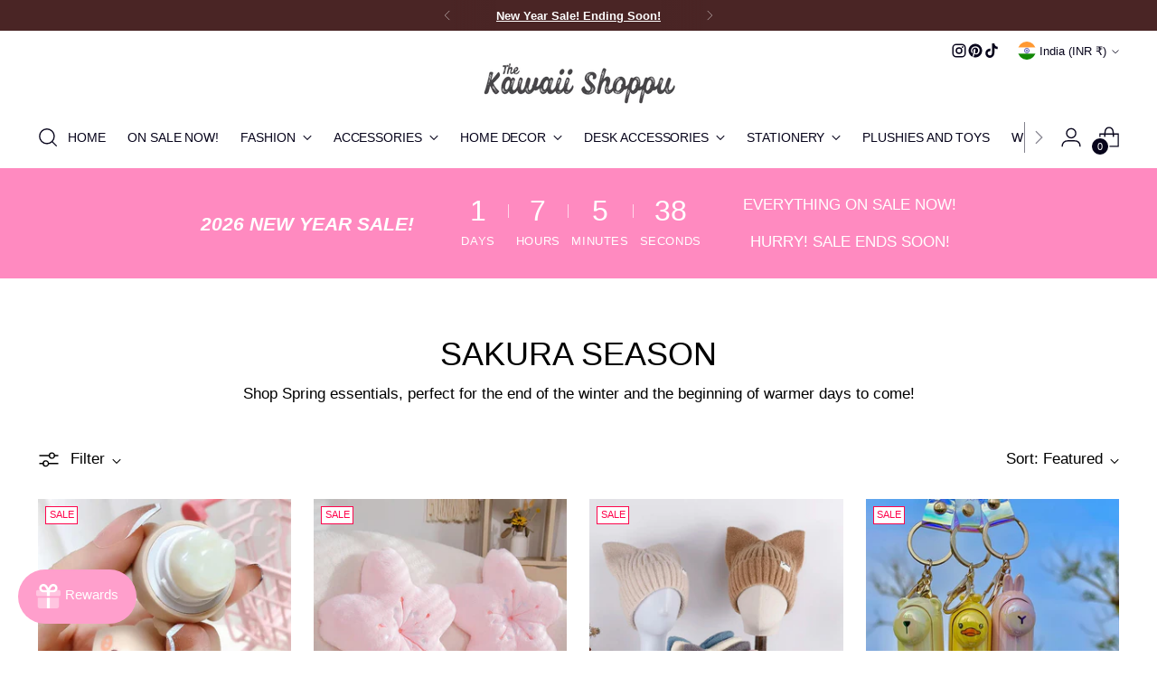

--- FILE ---
content_type: text/html; charset=utf-8
request_url: https://thekawaiishoppu.com/en-in/collections/sakura-season
body_size: 69058
content:
<!doctype html>

<!--
  ___                 ___           ___           ___
       /  /\                     /__/\         /  /\         /  /\
      /  /:/_                    \  \:\       /  /:/        /  /::\
     /  /:/ /\  ___     ___       \  \:\     /  /:/        /  /:/\:\
    /  /:/ /:/ /__/\   /  /\  ___  \  \:\   /  /:/  ___   /  /:/  \:\
   /__/:/ /:/  \  \:\ /  /:/ /__/\  \__\:\ /__/:/  /  /\ /__/:/ \__\:\
   \  \:\/:/    \  \:\  /:/  \  \:\ /  /:/ \  \:\ /  /:/ \  \:\ /  /:/
    \  \::/      \  \:\/:/    \  \:\  /:/   \  \:\  /:/   \  \:\  /:/
     \  \:\       \  \::/      \  \:\/:/     \  \:\/:/     \  \:\/:/
      \  \:\       \__\/        \  \::/       \  \::/       \  \::/
       \__\/                     \__\/         \__\/         \__\/

  --------------------------------------------------------------------
  #  Stiletto v5.2.0
  #  Documentation: https://help.fluorescent.co/v/stiletto
  #  Purchase: https://themes.shopify.com/themes/stiletto/
  #  A product by Fluorescent: https://fluorescent.co/
  --------------------------------------------------------------------
-->

<html class="no-js" lang="en" style="--announcement-height: 1px;">
  <head>
    <meta charset="UTF-8">
    <meta http-equiv="X-UA-Compatible" content="IE=edge,chrome=1">
    <meta name="viewport" content="width=device-width,initial-scale=1">
    




  <meta name="description" content="Shop Spring essentials, perfect for the end of the winter and the beginning of warmer days to come!">



    <link rel="canonical" href="https://thekawaiishoppu.com/en-in/collections/sakura-season">
    <link rel="preconnect" href="https://cdn.shopify.com" crossorigin><link rel="shortcut icon" href="//thekawaiishoppu.com/cdn/shop/files/image0_2_b1870209-ce28-41df-ab04-536f39af2810.png?crop=center&height=32&v=1614163230&width=32" type="image/png"><title>The Kawaii Shoppu - Sakura Season Spring Accessories 🌸</title>

    





  




<meta property="og:url" content="https://thekawaiishoppu.com/en-in/collections/sakura-season">
<meta property="og:site_name" content="The Kawaii Shoppu">
<meta property="og:type" content="website">
<meta property="og:title" content="The Kawaii Shoppu - Sakura Season Spring Accessories 🌸">
<meta property="og:description" content="Shop Spring essentials, perfect for the end of the winter and the beginning of warmer days to come!">
<meta property="og:image" content="http://thekawaiishoppu.com/cdn/shop/files/image0_2_3d51607e-f1dc-46ef-967e-eb274c40b2a3_1080x1080.png?v=1622971422">
<meta property="og:image:secure_url" content="https://thekawaiishoppu.com/cdn/shop/files/image0_2_3d51607e-f1dc-46ef-967e-eb274c40b2a3_1080x1080.png?v=1622971422">



<meta name="twitter:title" content="The Kawaii Shoppu - Sakura Season Spring Accessories 🌸">
<meta name="twitter:description" content="Shop Spring essentials, perfect for the end of the winter and the beginning of warmer days to come!">
<meta name="twitter:card" content="summary_large_image">
<meta name="twitter:image" content="https://thekawaiishoppu.com/cdn/shop/files/image0_2_3d51607e-f1dc-46ef-967e-eb274c40b2a3_1080x1080.png?v=1622971422">
<meta name="twitter:image:width" content="480">
<meta name="twitter:image:height" content="480">


    <script>
  console.log('Stiletto v5.2.0 by Fluorescent');

  document.documentElement.className = document.documentElement.className.replace('no-js', '');
  if (window.matchMedia(`(prefers-reduced-motion: reduce)`) === true || window.matchMedia(`(prefers-reduced-motion: reduce)`).matches === true) {
    document.documentElement.classList.add('prefers-reduced-motion');
  } else {
    document.documentElement.classList.add('do-anim');
  }

  window.theme = {
    version: 'v5.2.0',
    themeName: 'Stiletto',
    moneyFormat: "Rs. {{amount}}",
    strings: {
      name: "The Kawaii Shoppu",
      accessibility: {
        play_video: "Play",
        pause_video: "Pause",
        range_lower: "Lower",
        range_upper: "Upper"
      },
      product: {
        no_shipping_rates: "Shipping rate unavailable",
        country_placeholder: "Country\/Region",
        review: "Write a review"
      },
      products: {
        product: {
          unavailable: "Unavailable",
          unitPrice: "Unit price",
          unitPriceSeparator: "per",
          sku: "SKU"
        }
      },
      cart: {
        editCartNote: "Edit order notes",
        addCartNote: "Add order notes",
        quantityError: "You have the maximum number of this product in your cart"
      },
      pagination: {
        viewing: "You’re viewing {{ of }} of {{ total }}",
        products: "products",
        results: "results"
      }
    },
    routes: {
      root: "/en-in",
      cart: {
        base: "/en-in/cart",
        add: "/en-in/cart/add",
        change: "/en-in/cart/change",
        update: "/en-in/cart/update",
        clear: "/en-in/cart/clear",
        // Manual routes until Shopify adds support
        shipping: "/en-in/cart/shipping_rates",
      },
      // Manual routes until Shopify adds support
      products: "/en-in/products",
      productRecommendations: "/en-in/recommendations/products",
      predictive_search_url: '/en-in/search/suggest',
    },
    icons: {
      chevron: "\u003cspan class=\"icon icon-new icon-chevron \"\u003e\n  \u003csvg viewBox=\"0 0 24 24\" fill=\"none\" xmlns=\"http:\/\/www.w3.org\/2000\/svg\"\u003e\u003cpath d=\"M1.875 7.438 12 17.563 22.125 7.438\" stroke=\"currentColor\" stroke-width=\"2\"\/\u003e\u003c\/svg\u003e\n\u003c\/span\u003e\n",
      close: "\u003cspan class=\"icon icon-new icon-close \"\u003e\n  \u003csvg viewBox=\"0 0 24 24\" fill=\"none\" xmlns=\"http:\/\/www.w3.org\/2000\/svg\"\u003e\u003cpath d=\"M2.66 1.34 2 .68.68 2l.66.66 1.32-1.32zm18.68 21.32.66.66L23.32 22l-.66-.66-1.32 1.32zm1.32-20 .66-.66L22 .68l-.66.66 1.32 1.32zM1.34 21.34.68 22 2 23.32l.66-.66-1.32-1.32zm0-18.68 10 10 1.32-1.32-10-10-1.32 1.32zm11.32 10 10-10-1.32-1.32-10 10 1.32 1.32zm-1.32-1.32-10 10 1.32 1.32 10-10-1.32-1.32zm0 1.32 10 10 1.32-1.32-10-10-1.32 1.32z\" fill=\"currentColor\"\/\u003e\u003c\/svg\u003e\n\u003c\/span\u003e\n",
      zoom: "\u003cspan class=\"icon icon-new icon-zoom \"\u003e\n  \u003csvg viewBox=\"0 0 24 24\" fill=\"none\" xmlns=\"http:\/\/www.w3.org\/2000\/svg\"\u003e\u003cpath d=\"M10.3,19.71c5.21,0,9.44-4.23,9.44-9.44S15.51,.83,10.3,.83,.86,5.05,.86,10.27s4.23,9.44,9.44,9.44Z\" fill=\"none\" stroke=\"currentColor\" stroke-linecap=\"round\" stroke-miterlimit=\"10\" stroke-width=\"1.63\"\/\u003e\n        \u003cpath d=\"M5.05,10.27H15.54\" fill=\"none\" stroke=\"currentColor\" stroke-miterlimit=\"10\" stroke-width=\"1.63\"\/\u003e\n        \u003cpath class=\"cross-up\" d=\"M10.3,5.02V15.51\" fill=\"none\" stroke=\"currentColor\" stroke-miterlimit=\"10\" stroke-width=\"1.63\"\/\u003e\n        \u003cpath d=\"M16.92,16.9l6.49,6.49\" fill=\"none\" stroke=\"currentColor\" stroke-miterlimit=\"10\" stroke-width=\"1.63\"\/\u003e\u003c\/svg\u003e\n\u003c\/span\u003e\n"
    },
    coreData: {
      n: "Stiletto",
      v: "v5.2.0",
    }
  }

  window.theme.searchableFields = "body,product_type,tag,title,variants.sku,variants.title";

  
</script>

    <style>
  @font-face {
  font-family: Halant;
  font-weight: 400;
  font-style: normal;
  font-display: swap;
  src: url("//thekawaiishoppu.com/cdn/fonts/halant/halant_n4.7a3ca1dd5e401bca6e0e60419988fc6cfb4396fb.woff2") format("woff2"),
       url("//thekawaiishoppu.com/cdn/fonts/halant/halant_n4.38c179b4994871894f8956587b45f527a9326a7a.woff") format("woff");
}

  
  
  
  
  
  

  :root {
    --color-text: #000000;
    --color-text-8-percent: rgba(0, 0, 0, 0.08);  
    --color-text-alpha: rgba(0, 0, 0, 0.35);
    --color-text-meta: rgba(0, 0, 0, 0.6);
    --color-text-link: #000000;
    --color-text-error: #D02F2E;
    --color-text-success: #478947;

    --color-background: #ffffff;
    --color-background-semi-transparent-80: rgba(255, 255, 255, 0.8);
    --color-background-semi-transparent-90: rgba(255, 255, 255, 0.9);

    --color-background-transparent: rgba(255, 255, 255, 0);
    --color-border: #aaaaaa;
    --color-border-meta: rgba(170, 170, 170, 0.6);
    --color-overlay: rgba(0, 0, 0, 0.7);

    --color-background-meta: #f5f5f5;
    --color-background-meta-alpha: rgba(245, 245, 245, 0.6);
    --color-background-darker-meta: #e8e8e8;
    --color-background-darker-meta-alpha: rgba(232, 232, 232, 0.6);
    --color-background-placeholder: #e8e8e8;
    --color-background-placeholder-lighter: #f0f0f0;
    --color-foreground-placeholder: rgba(0, 0, 0, 0.4);

    --color-border-input: #aaaaaa;
    --color-border-input-alpha: rgba(170, 170, 170, 0.25);
    --color-text-input: #000000;
    --color-text-input-alpha: rgba(0, 0, 0, 0.04);

    --color-text-button: #ffffff;

    --color-background-button: #5556fd;
    --color-background-button-alpha: rgba(85, 86, 253, 0.6);
    --color-background-outline-button-alpha: rgba(85, 86, 253, 0.1);
    --color-background-button-hover: #0304e9;

    --color-icon: rgba(0, 0, 0, 0.4);
    --color-icon-darker: rgba(0, 0, 0, 0.6);

    --color-text-sale-badge: #ff064d;
    --color-background-sold-badge: #414141;
    --color-text-sold-badge: #ffffff;

    --color-text-header: #07041b;
    --color-text-header-half-transparent: rgba(7, 4, 27, 0.5);

    --color-background-header: #ffffff;
    --color-background-header-transparent: rgba(255, 255, 255, 0);
    --color-icon-header: #07041b;
    --color-shadow-header: rgba(0, 0, 0, 0.15);

    --color-background-footer: #f2f3ff;
    --color-text-footer: #3f0c0c;
    --color-text-footer-subdued: rgba(63, 12, 12, 0.7);

    --color-products-sale-price: #ff064d;
    --color-products-rating-star: #ffe598;

    --color-products-stock-good: #3c9342;
    --color-products-stock-medium: #D50000;
    --color-products-stock-bad: #a3a1a1;
    --color-products-stock-bad: #a3a1a1;

    --font-logo: Halant, serif;
    --font-logo-weight: 400;
    --font-logo-style: normal;
    --logo-text-transform: uppercase;
    --logo-letter-spacing: 0.0em;

    --font-heading: "system_ui", -apple-system, 'Segoe UI', Roboto, 'Helvetica Neue', 'Noto Sans', 'Liberation Sans', Arial, sans-serif, 'Apple Color Emoji', 'Segoe UI Emoji', 'Segoe UI Symbol', 'Noto Color Emoji';
    --font-heading-weight: 400;
    --font-heading-style: normal;
    --font-heading-text-transform: uppercase;
    --font-heading-base-letter-spacing: 0.0em;
    --font-heading-base-size: 36px;

    --font-body: "system_ui", -apple-system, 'Segoe UI', Roboto, 'Helvetica Neue', 'Noto Sans', 'Liberation Sans', Arial, sans-serif, 'Apple Color Emoji', 'Segoe UI Emoji', 'Segoe UI Symbol', 'Noto Color Emoji';
    --font-body-weight: 400;
    --font-body-style: normal;
    --font-body-italic: italic;
    --font-body-bold-weight: 700;
    --font-body-base-letter-spacing: 0.0em;
    --font-body-base-size: 17px;

    /* Typography */
    --line-height-heading: 1.1;
    --line-height-subheading: 1.33;
    --line-height-body: 1.5;

    --logo-font-size: 
clamp(1.625rem, 1.2624309392265194rem + 1.5469613259668509vw, 2.5rem)
;

    --font-size-navigation-base: 14px;
    --font-navigation-base-letter-spacing: -0.005em;
    --font-navigation-base-text-transform: uppercase;

    --font-size-heading-display-1: 
clamp(2.4975rem, 2.1338950276243094rem + 1.5513812154696134vw, 3.375rem)
;
    --font-size-heading-display-2: 
clamp(2.219445rem, 1.8963213812154696rem + 1.378660773480663vw, 2.99925rem)
;
    --font-size-heading-display-3: 
clamp(1.942389rem, 1.6596012928176795rem + 1.2065608839779005vw, 2.62485rem)
;
    --font-size-heading-1-base: 
clamp(1.665rem, 1.4225966850828728rem + 1.034254143646409vw, 2.25rem)
;
    --font-size-heading-2-base: 
clamp(1.456875rem, 1.2447720994475138rem + 0.9049723756906077vw, 1.96875rem)
;
    --font-size-heading-3-base: 
clamp(1.24875rem, 1.0669475138121547rem + 0.7756906077348066vw, 1.6875rem)
;
    --font-size-heading-4-base: 
clamp(0.970695rem, 0.8293738674033149rem + 0.6029701657458564vw, 1.31175rem)
;
    --font-size-heading-5-base: 
clamp(0.8325rem, 0.7112983425414364rem + 0.5171270718232045vw, 1.125rem)
;
    --font-size-heading-6-base: 
clamp(0.69264rem, 0.5918002209944752rem + 0.43024972375690607vw, 0.936rem)
;
    --font-size-body-400: 
clamp(1.5223075rem, 1.4196206906077349rem + 0.43813038674033145vw, 1.770125rem)
;
    --font-size-body-350: 
clamp(1.42088125rem, 1.3250361187845303rem + 0.4089392265193371vw, 1.6521875rem)
;
    --font-size-body-300: 
clamp(1.319455rem, 1.230451546961326rem + 0.3797480662983425vw, 1.53425rem)
;
    --font-size-body-250: 
clamp(1.21802875rem, 1.1358669751381216rem + 0.3505569060773481vw, 1.4163125rem)
;
    --font-size-body-200: 
clamp(1.1166025rem, 1.041282403314917rem + 0.3213657458563536vw, 1.298375rem)
;
    --font-size-body-150: 
clamp(1.01517625rem, 0.9466978314917127rem + 0.29217458563535914vw, 1.1804375rem)
;
    --font-size-body-100: 
clamp(0.91375rem, 0.8521132596685083rem + 0.26298342541436465vw, 1.0625rem)
;
    --font-size-body-75: 
clamp(0.81141rem, 0.7566765745856353rem + 0.2335292817679558vw, 0.9435rem)
;
    --font-size-body-60: 
clamp(0.75128525rem, 0.7006075220994475rem + 0.2162249723756906vw, 0.8735875rem)
;
    --font-size-body-50: 
clamp(0.70998375rem, 0.662092002762431rem + 0.20433812154696135vw, 0.8255625rem)
;
    --font-size-body-25: 
clamp(0.6597275rem, 0.615225773480663rem + 0.18987403314917126vw, 0.767125rem)
;
    --font-size-body-20: 
clamp(0.6085575rem, 0.5675074309392265rem + 0.17514696132596685vw, 0.707625rem)
;

    /* Buttons */
    
      --button-padding-multiplier: 1;
      --font-size-button: var(--font-size-body-50);
      --font-size-button-x-small: var(--font-size-body-25);
    

    --font-button-text-transform: uppercase;
    --button-letter-spacing: 0.05em;
    --line-height-button: 1.45;

    /* Product badges */
    
      --font-size-product-badge: var(--font-size-body-20);
    

    --font-product-badge-text-transform: uppercase;

    /* Product listing titles */
    
      --font-size-listing-title: var(--font-size-body-60);
    

    --font-product-listing-title-text-transform: uppercase;
    --font-product-listing-title-base-letter-spacing: 0.005em;

    /* Shopify pay specific */
    --payment-terms-background-color: #f5f5f5;
  }

  @supports not (font-size: clamp(10px, 3.3vw, 20px)) {
    :root {
      --logo-font-size: 
2.0625rem
;
      --font-size-heading-display-1: 
2.93625rem
;
      --font-size-heading-display-2: 
2.6093475rem
;
      --font-size-heading-display-3: 
2.2836195rem
;
      --font-size-heading-1-base: 
1.9575rem
;
      --font-size-heading-2-base: 
1.7128125rem
;
      --font-size-heading-3-base: 
1.468125rem
;
      --font-size-heading-4-base: 
1.1412225rem
;
      --font-size-heading-5-base: 
0.97875rem
;
      --font-size-heading-6-base: 
0.81432rem
;
      --font-size-body-400: 
1.64621625rem
;
      --font-size-body-350: 
1.536534375rem
;
      --font-size-body-300: 
1.4268525rem
;
      --font-size-body-250: 
1.317170625rem
;
      --font-size-body-200: 
1.20748875rem
;
      --font-size-body-150: 
1.097806875rem
;
      --font-size-body-100: 
0.988125rem
;
      --font-size-body-75: 
0.877455rem
;
      --font-size-body-60: 
0.812436375rem
;
      --font-size-body-50: 
0.767773125rem
;
      --font-size-body-25: 
0.71342625rem
;
      --font-size-body-20: 
0.65809125rem
;
    }
  }.product-badge[data-handle="responsible"]{
        color: #3C9342;
      }
    
.product-badge[data-handle="best-seller"]{
        color: #9d8556;
      }
    
.product-badge[data-handle="new"]{
        color: #000000;
      }
    

</style>

<script>
  flu = window.flu || {};
  flu.chunks = {
    photoswipe: "//thekawaiishoppu.com/cdn/shop/t/68/assets/photoswipe-chunk.js?v=18659099751219271031760438625",
    swiper: "//thekawaiishoppu.com/cdn/shop/t/68/assets/swiper-chunk.js?v=73725226959832986321760438625",
    nouislider: "//thekawaiishoppu.com/cdn/shop/t/68/assets/nouislider-chunk.js?v=131351027671466727271760438625",
    polyfillInert: "//thekawaiishoppu.com/cdn/shop/t/68/assets/polyfill-inert-chunk.js?v=9775187524458939151760438625",
    polyfillResizeObserver: "//thekawaiishoppu.com/cdn/shop/t/68/assets/polyfill-resize-observer-chunk.js?v=17414",
  };
</script>





  <script type="module" src="//thekawaiishoppu.com/cdn/shop/t/68/assets/theme.min.js?v=127749632583424768491760438625"></script>










<script defer>
  var defineVH = function () {
    document.documentElement.style.setProperty('--vh', window.innerHeight * 0.01 + 'px');
  };
  window.addEventListener('resize', defineVH);
  window.addEventListener('orientationchange', defineVH);
  defineVH();
</script>

<link href="//thekawaiishoppu.com/cdn/shop/t/68/assets/theme.css?v=121237803845034057291760438625" rel="stylesheet" type="text/css" media="all" />


<script>window.performance && window.performance.mark && window.performance.mark('shopify.content_for_header.start');</script><meta name="google-site-verification" content="sf9TJ7EZdtTSAr1asUk9JtfchkFN6Ess4k-JsyAI_4Q">
<meta id="shopify-digital-wallet" name="shopify-digital-wallet" content="/27256291416/digital_wallets/dialog">
<meta name="shopify-checkout-api-token" content="55ed3fde6f9bd1d5747b0b33dceab596">
<meta id="in-context-paypal-metadata" data-shop-id="27256291416" data-venmo-supported="false" data-environment="production" data-locale="en_US" data-paypal-v4="true" data-currency="INR">
<link rel="alternate" type="application/atom+xml" title="Feed" href="/en-in/collections/sakura-season.atom" />
<link rel="next" href="/en-in/collections/sakura-season?page=2">
<link rel="alternate" hreflang="x-default" href="https://thekawaiishoppu.com/collections/sakura-season">
<link rel="alternate" hreflang="en" href="https://thekawaiishoppu.com/collections/sakura-season">
<link rel="alternate" hreflang="en-DK" href="https://thekawaiishoppu.com/en-dk/collections/sakura-season">
<link rel="alternate" hreflang="de-DE" href="https://thekawaiishoppu.com/de-de/collections/sakura-season">
<link rel="alternate" hreflang="en-DE" href="https://thekawaiishoppu.com/en-de/collections/sakura-season">
<link rel="alternate" hreflang="en-FR" href="https://thekawaiishoppu.com/en-fr/collections/sakura-season">
<link rel="alternate" hreflang="fr-FR" href="https://thekawaiishoppu.com/fr-fr/collections/sakura-season">
<link rel="alternate" hreflang="en-IT" href="https://thekawaiishoppu.com/en-it/collections/sakura-season">
<link rel="alternate" hreflang="en-NL" href="https://thekawaiishoppu.com/en-nl/collections/sakura-season">
<link rel="alternate" hreflang="en-NO" href="https://thekawaiishoppu.com/en-no/collections/sakura-season">
<link rel="alternate" hreflang="en-IN" href="https://thekawaiishoppu.com/en-in/collections/sakura-season">
<link rel="alternate" hreflang="en-AE" href="https://thekawaiishoppu.com/en-ae/collections/sakura-season">
<link rel="alternate" hreflang="en-AU" href="https://thekawaiishoppu.com/en-au/collections/sakura-season">
<link rel="alternate" hreflang="pt-BR" href="https://thekawaiishoppu.com/pt-br/collections/sakura-season">
<link rel="alternate" hreflang="en-BR" href="https://thekawaiishoppu.com/en-br/collections/sakura-season">
<link rel="alternate" hreflang="en-CA" href="https://thekawaiishoppu.com/en-ca/collections/sakura-season">
<link rel="alternate" hreflang="fr-CA" href="https://thekawaiishoppu.com/fr-ca/collections/sakura-season">
<link rel="alternate" hreflang="en-JP" href="https://thekawaiishoppu.com/en-jp/collections/sakura-season">
<link rel="alternate" hreflang="ja-JP" href="https://thekawaiishoppu.com/ja-jp/collections/sakura-season">
<link rel="alternate" hreflang="en-MY" href="https://thekawaiishoppu.com/en-my/collections/sakura-season">
<link rel="alternate" hreflang="en-PH" href="https://thekawaiishoppu.com/en-ph/collections/sakura-season">
<link rel="alternate" hreflang="en-US" href="https://thekawaiishoppu.com/en-us/collections/sakura-season">
<link rel="alternate" hreflang="en-SA" href="https://thekawaiishoppu.com/en-sa/collections/sakura-season">
<link rel="alternate" hreflang="en-HK" href="https://thekawaiishoppu.com/en-hk/collections/sakura-season">
<link rel="alternate" hreflang="en-HU" href="https://thekawaiishoppu.com/en-hu/collections/sakura-season">
<link rel="alternate" type="application/json+oembed" href="https://thekawaiishoppu.com/en-in/collections/sakura-season.oembed">
<script async="async" src="/checkouts/internal/preloads.js?locale=en-IN"></script>
<link rel="preconnect" href="https://shop.app" crossorigin="anonymous">
<script async="async" src="https://shop.app/checkouts/internal/preloads.js?locale=en-IN&shop_id=27256291416" crossorigin="anonymous"></script>
<script id="apple-pay-shop-capabilities" type="application/json">{"shopId":27256291416,"countryCode":"GB","currencyCode":"INR","merchantCapabilities":["supports3DS"],"merchantId":"gid:\/\/shopify\/Shop\/27256291416","merchantName":"The Kawaii Shoppu","requiredBillingContactFields":["postalAddress","email","phone"],"requiredShippingContactFields":["postalAddress","email","phone"],"shippingType":"shipping","supportedNetworks":["visa","maestro","masterCard","amex","discover","elo"],"total":{"type":"pending","label":"The Kawaii Shoppu","amount":"1.00"},"shopifyPaymentsEnabled":true,"supportsSubscriptions":true}</script>
<script id="shopify-features" type="application/json">{"accessToken":"55ed3fde6f9bd1d5747b0b33dceab596","betas":["rich-media-storefront-analytics"],"domain":"thekawaiishoppu.com","predictiveSearch":true,"shopId":27256291416,"locale":"en"}</script>
<script>var Shopify = Shopify || {};
Shopify.shop = "the-kawaii-shoppu.myshopify.com";
Shopify.locale = "en";
Shopify.currency = {"active":"INR","rate":"124.12278"};
Shopify.country = "IN";
Shopify.theme = {"name":"Updated copy of Updated copy of The Kawaii Shop...","id":182489415961,"schema_name":"Stiletto","schema_version":"5.2.0","theme_store_id":1621,"role":"main"};
Shopify.theme.handle = "null";
Shopify.theme.style = {"id":null,"handle":null};
Shopify.cdnHost = "thekawaiishoppu.com/cdn";
Shopify.routes = Shopify.routes || {};
Shopify.routes.root = "/en-in/";</script>
<script type="module">!function(o){(o.Shopify=o.Shopify||{}).modules=!0}(window);</script>
<script>!function(o){function n(){var o=[];function n(){o.push(Array.prototype.slice.apply(arguments))}return n.q=o,n}var t=o.Shopify=o.Shopify||{};t.loadFeatures=n(),t.autoloadFeatures=n()}(window);</script>
<script>
  window.ShopifyPay = window.ShopifyPay || {};
  window.ShopifyPay.apiHost = "shop.app\/pay";
  window.ShopifyPay.redirectState = null;
</script>
<script id="shop-js-analytics" type="application/json">{"pageType":"collection"}</script>
<script defer="defer" async type="module" src="//thekawaiishoppu.com/cdn/shopifycloud/shop-js/modules/v2/client.init-shop-cart-sync_C5BV16lS.en.esm.js"></script>
<script defer="defer" async type="module" src="//thekawaiishoppu.com/cdn/shopifycloud/shop-js/modules/v2/chunk.common_CygWptCX.esm.js"></script>
<script type="module">
  await import("//thekawaiishoppu.com/cdn/shopifycloud/shop-js/modules/v2/client.init-shop-cart-sync_C5BV16lS.en.esm.js");
await import("//thekawaiishoppu.com/cdn/shopifycloud/shop-js/modules/v2/chunk.common_CygWptCX.esm.js");

  window.Shopify.SignInWithShop?.initShopCartSync?.({"fedCMEnabled":true,"windoidEnabled":true});

</script>
<script>
  window.Shopify = window.Shopify || {};
  if (!window.Shopify.featureAssets) window.Shopify.featureAssets = {};
  window.Shopify.featureAssets['shop-js'] = {"shop-cart-sync":["modules/v2/client.shop-cart-sync_ZFArdW7E.en.esm.js","modules/v2/chunk.common_CygWptCX.esm.js"],"init-fed-cm":["modules/v2/client.init-fed-cm_CmiC4vf6.en.esm.js","modules/v2/chunk.common_CygWptCX.esm.js"],"shop-button":["modules/v2/client.shop-button_tlx5R9nI.en.esm.js","modules/v2/chunk.common_CygWptCX.esm.js"],"shop-cash-offers":["modules/v2/client.shop-cash-offers_DOA2yAJr.en.esm.js","modules/v2/chunk.common_CygWptCX.esm.js","modules/v2/chunk.modal_D71HUcav.esm.js"],"init-windoid":["modules/v2/client.init-windoid_sURxWdc1.en.esm.js","modules/v2/chunk.common_CygWptCX.esm.js"],"shop-toast-manager":["modules/v2/client.shop-toast-manager_ClPi3nE9.en.esm.js","modules/v2/chunk.common_CygWptCX.esm.js"],"init-shop-email-lookup-coordinator":["modules/v2/client.init-shop-email-lookup-coordinator_B8hsDcYM.en.esm.js","modules/v2/chunk.common_CygWptCX.esm.js"],"init-shop-cart-sync":["modules/v2/client.init-shop-cart-sync_C5BV16lS.en.esm.js","modules/v2/chunk.common_CygWptCX.esm.js"],"avatar":["modules/v2/client.avatar_BTnouDA3.en.esm.js"],"pay-button":["modules/v2/client.pay-button_FdsNuTd3.en.esm.js","modules/v2/chunk.common_CygWptCX.esm.js"],"init-customer-accounts":["modules/v2/client.init-customer-accounts_DxDtT_ad.en.esm.js","modules/v2/client.shop-login-button_C5VAVYt1.en.esm.js","modules/v2/chunk.common_CygWptCX.esm.js","modules/v2/chunk.modal_D71HUcav.esm.js"],"init-shop-for-new-customer-accounts":["modules/v2/client.init-shop-for-new-customer-accounts_ChsxoAhi.en.esm.js","modules/v2/client.shop-login-button_C5VAVYt1.en.esm.js","modules/v2/chunk.common_CygWptCX.esm.js","modules/v2/chunk.modal_D71HUcav.esm.js"],"shop-login-button":["modules/v2/client.shop-login-button_C5VAVYt1.en.esm.js","modules/v2/chunk.common_CygWptCX.esm.js","modules/v2/chunk.modal_D71HUcav.esm.js"],"init-customer-accounts-sign-up":["modules/v2/client.init-customer-accounts-sign-up_CPSyQ0Tj.en.esm.js","modules/v2/client.shop-login-button_C5VAVYt1.en.esm.js","modules/v2/chunk.common_CygWptCX.esm.js","modules/v2/chunk.modal_D71HUcav.esm.js"],"shop-follow-button":["modules/v2/client.shop-follow-button_Cva4Ekp9.en.esm.js","modules/v2/chunk.common_CygWptCX.esm.js","modules/v2/chunk.modal_D71HUcav.esm.js"],"checkout-modal":["modules/v2/client.checkout-modal_BPM8l0SH.en.esm.js","modules/v2/chunk.common_CygWptCX.esm.js","modules/v2/chunk.modal_D71HUcav.esm.js"],"lead-capture":["modules/v2/client.lead-capture_Bi8yE_yS.en.esm.js","modules/v2/chunk.common_CygWptCX.esm.js","modules/v2/chunk.modal_D71HUcav.esm.js"],"shop-login":["modules/v2/client.shop-login_D6lNrXab.en.esm.js","modules/v2/chunk.common_CygWptCX.esm.js","modules/v2/chunk.modal_D71HUcav.esm.js"],"payment-terms":["modules/v2/client.payment-terms_CZxnsJam.en.esm.js","modules/v2/chunk.common_CygWptCX.esm.js","modules/v2/chunk.modal_D71HUcav.esm.js"]};
</script>
<script>(function() {
  var isLoaded = false;
  function asyncLoad() {
    if (isLoaded) return;
    isLoaded = true;
    var urls = ["https:\/\/ecommplugins-scripts.trustpilot.com\/v2.1\/js\/header.min.js?settings=eyJrZXkiOiJ6dnk4OFExOFpoWElYdGVNIiwicyI6InNrdSJ9\u0026v=2.5\u0026shop=the-kawaii-shoppu.myshopify.com","https:\/\/ecommplugins-trustboxsettings.trustpilot.com\/the-kawaii-shoppu.myshopify.com.js?settings=1747225383813\u0026shop=the-kawaii-shoppu.myshopify.com","https:\/\/cdn1.stamped.io\/files\/widget.min.js?shop=the-kawaii-shoppu.myshopify.com","https:\/\/widget.trustpilot.com\/bootstrap\/v5\/tp.widget.sync.bootstrap.min.js?shop=the-kawaii-shoppu.myshopify.com","\/\/cdn.shopify.com\/proxy\/196c80006aab947faca99b4cba6bbe97a2d3f24c4b2f6058b7410314051a62aa\/static.cdn.printful.com\/static\/js\/external\/shopify-product-customizer.js?v=0.28\u0026shop=the-kawaii-shoppu.myshopify.com\u0026sp-cache-control=cHVibGljLCBtYXgtYWdlPTkwMA","https:\/\/d1639lhkj5l89m.cloudfront.net\/js\/storefront\/uppromote.js?shop=the-kawaii-shoppu.myshopify.com","https:\/\/ecommplugins-scripts.trustpilot.com\/v2.1\/js\/success.min.js?settings=eyJrZXkiOiJ6dnk4OFExOFpoWElYdGVNIiwicyI6InNrdSIsInQiOlsib3JkZXJzL2Z1bGZpbGxlZCJdLCJ2IjoiIiwiYSI6IlNob3BpZnktMjAyMS0wNCJ9\u0026shop=the-kawaii-shoppu.myshopify.com"];
    for (var i = 0; i < urls.length; i++) {
      var s = document.createElement('script');
      s.type = 'text/javascript';
      s.async = true;
      s.src = urls[i];
      var x = document.getElementsByTagName('script')[0];
      x.parentNode.insertBefore(s, x);
    }
  };
  if(window.attachEvent) {
    window.attachEvent('onload', asyncLoad);
  } else {
    window.addEventListener('load', asyncLoad, false);
  }
})();</script>
<script id="__st">var __st={"a":27256291416,"offset":0,"reqid":"94b84ba1-af39-4c08-a1f5-e8f42f62e565-1768802052","pageurl":"thekawaiishoppu.com\/en-in\/collections\/sakura-season","u":"17b10e8487ba","p":"collection","rtyp":"collection","rid":260419223640};</script>
<script>window.ShopifyPaypalV4VisibilityTracking = true;</script>
<script id="captcha-bootstrap">!function(){'use strict';const t='contact',e='account',n='new_comment',o=[[t,t],['blogs',n],['comments',n],[t,'customer']],c=[[e,'customer_login'],[e,'guest_login'],[e,'recover_customer_password'],[e,'create_customer']],r=t=>t.map((([t,e])=>`form[action*='/${t}']:not([data-nocaptcha='true']) input[name='form_type'][value='${e}']`)).join(','),a=t=>()=>t?[...document.querySelectorAll(t)].map((t=>t.form)):[];function s(){const t=[...o],e=r(t);return a(e)}const i='password',u='form_key',d=['recaptcha-v3-token','g-recaptcha-response','h-captcha-response',i],f=()=>{try{return window.sessionStorage}catch{return}},m='__shopify_v',_=t=>t.elements[u];function p(t,e,n=!1){try{const o=window.sessionStorage,c=JSON.parse(o.getItem(e)),{data:r}=function(t){const{data:e,action:n}=t;return t[m]||n?{data:e,action:n}:{data:t,action:n}}(c);for(const[e,n]of Object.entries(r))t.elements[e]&&(t.elements[e].value=n);n&&o.removeItem(e)}catch(o){console.error('form repopulation failed',{error:o})}}const l='form_type',E='cptcha';function T(t){t.dataset[E]=!0}const w=window,h=w.document,L='Shopify',v='ce_forms',y='captcha';let A=!1;((t,e)=>{const n=(g='f06e6c50-85a8-45c8-87d0-21a2b65856fe',I='https://cdn.shopify.com/shopifycloud/storefront-forms-hcaptcha/ce_storefront_forms_captcha_hcaptcha.v1.5.2.iife.js',D={infoText:'Protected by hCaptcha',privacyText:'Privacy',termsText:'Terms'},(t,e,n)=>{const o=w[L][v],c=o.bindForm;if(c)return c(t,g,e,D).then(n);var r;o.q.push([[t,g,e,D],n]),r=I,A||(h.body.append(Object.assign(h.createElement('script'),{id:'captcha-provider',async:!0,src:r})),A=!0)});var g,I,D;w[L]=w[L]||{},w[L][v]=w[L][v]||{},w[L][v].q=[],w[L][y]=w[L][y]||{},w[L][y].protect=function(t,e){n(t,void 0,e),T(t)},Object.freeze(w[L][y]),function(t,e,n,w,h,L){const[v,y,A,g]=function(t,e,n){const i=e?o:[],u=t?c:[],d=[...i,...u],f=r(d),m=r(i),_=r(d.filter((([t,e])=>n.includes(e))));return[a(f),a(m),a(_),s()]}(w,h,L),I=t=>{const e=t.target;return e instanceof HTMLFormElement?e:e&&e.form},D=t=>v().includes(t);t.addEventListener('submit',(t=>{const e=I(t);if(!e)return;const n=D(e)&&!e.dataset.hcaptchaBound&&!e.dataset.recaptchaBound,o=_(e),c=g().includes(e)&&(!o||!o.value);(n||c)&&t.preventDefault(),c&&!n&&(function(t){try{if(!f())return;!function(t){const e=f();if(!e)return;const n=_(t);if(!n)return;const o=n.value;o&&e.removeItem(o)}(t);const e=Array.from(Array(32),(()=>Math.random().toString(36)[2])).join('');!function(t,e){_(t)||t.append(Object.assign(document.createElement('input'),{type:'hidden',name:u})),t.elements[u].value=e}(t,e),function(t,e){const n=f();if(!n)return;const o=[...t.querySelectorAll(`input[type='${i}']`)].map((({name:t})=>t)),c=[...d,...o],r={};for(const[a,s]of new FormData(t).entries())c.includes(a)||(r[a]=s);n.setItem(e,JSON.stringify({[m]:1,action:t.action,data:r}))}(t,e)}catch(e){console.error('failed to persist form',e)}}(e),e.submit())}));const S=(t,e)=>{t&&!t.dataset[E]&&(n(t,e.some((e=>e===t))),T(t))};for(const o of['focusin','change'])t.addEventListener(o,(t=>{const e=I(t);D(e)&&S(e,y())}));const B=e.get('form_key'),M=e.get(l),P=B&&M;t.addEventListener('DOMContentLoaded',(()=>{const t=y();if(P)for(const e of t)e.elements[l].value===M&&p(e,B);[...new Set([...A(),...v().filter((t=>'true'===t.dataset.shopifyCaptcha))])].forEach((e=>S(e,t)))}))}(h,new URLSearchParams(w.location.search),n,t,e,['guest_login'])})(!0,!0)}();</script>
<script integrity="sha256-4kQ18oKyAcykRKYeNunJcIwy7WH5gtpwJnB7kiuLZ1E=" data-source-attribution="shopify.loadfeatures" defer="defer" src="//thekawaiishoppu.com/cdn/shopifycloud/storefront/assets/storefront/load_feature-a0a9edcb.js" crossorigin="anonymous"></script>
<script crossorigin="anonymous" defer="defer" src="//thekawaiishoppu.com/cdn/shopifycloud/storefront/assets/shopify_pay/storefront-65b4c6d7.js?v=20250812"></script>
<script data-source-attribution="shopify.dynamic_checkout.dynamic.init">var Shopify=Shopify||{};Shopify.PaymentButton=Shopify.PaymentButton||{isStorefrontPortableWallets:!0,init:function(){window.Shopify.PaymentButton.init=function(){};var t=document.createElement("script");t.src="https://thekawaiishoppu.com/cdn/shopifycloud/portable-wallets/latest/portable-wallets.en.js",t.type="module",document.head.appendChild(t)}};
</script>
<script data-source-attribution="shopify.dynamic_checkout.buyer_consent">
  function portableWalletsHideBuyerConsent(e){var t=document.getElementById("shopify-buyer-consent"),n=document.getElementById("shopify-subscription-policy-button");t&&n&&(t.classList.add("hidden"),t.setAttribute("aria-hidden","true"),n.removeEventListener("click",e))}function portableWalletsShowBuyerConsent(e){var t=document.getElementById("shopify-buyer-consent"),n=document.getElementById("shopify-subscription-policy-button");t&&n&&(t.classList.remove("hidden"),t.removeAttribute("aria-hidden"),n.addEventListener("click",e))}window.Shopify?.PaymentButton&&(window.Shopify.PaymentButton.hideBuyerConsent=portableWalletsHideBuyerConsent,window.Shopify.PaymentButton.showBuyerConsent=portableWalletsShowBuyerConsent);
</script>
<script data-source-attribution="shopify.dynamic_checkout.cart.bootstrap">document.addEventListener("DOMContentLoaded",(function(){function t(){return document.querySelector("shopify-accelerated-checkout-cart, shopify-accelerated-checkout")}if(t())Shopify.PaymentButton.init();else{new MutationObserver((function(e,n){t()&&(Shopify.PaymentButton.init(),n.disconnect())})).observe(document.body,{childList:!0,subtree:!0})}}));
</script>
<script id='scb4127' type='text/javascript' async='' src='https://thekawaiishoppu.com/cdn/shopifycloud/privacy-banner/storefront-banner.js'></script><link id="shopify-accelerated-checkout-styles" rel="stylesheet" media="screen" href="https://thekawaiishoppu.com/cdn/shopifycloud/portable-wallets/latest/accelerated-checkout-backwards-compat.css" crossorigin="anonymous">
<style id="shopify-accelerated-checkout-cart">
        #shopify-buyer-consent {
  margin-top: 1em;
  display: inline-block;
  width: 100%;
}

#shopify-buyer-consent.hidden {
  display: none;
}

#shopify-subscription-policy-button {
  background: none;
  border: none;
  padding: 0;
  text-decoration: underline;
  font-size: inherit;
  cursor: pointer;
}

#shopify-subscription-policy-button::before {
  box-shadow: none;
}

      </style>

<script>window.performance && window.performance.mark && window.performance.mark('shopify.content_for_header.end');</script>
  <script src="https://cdn.shopify.com/extensions/019bc5da-5ba6-7e9a-9888-a6222a70d7c3/js-client-214/assets/pushowl-shopify.js" type="text/javascript" defer="defer"></script>
<link href="https://monorail-edge.shopifysvc.com" rel="dns-prefetch">
<script>(function(){if ("sendBeacon" in navigator && "performance" in window) {try {var session_token_from_headers = performance.getEntriesByType('navigation')[0].serverTiming.find(x => x.name == '_s').description;} catch {var session_token_from_headers = undefined;}var session_cookie_matches = document.cookie.match(/_shopify_s=([^;]*)/);var session_token_from_cookie = session_cookie_matches && session_cookie_matches.length === 2 ? session_cookie_matches[1] : "";var session_token = session_token_from_headers || session_token_from_cookie || "";function handle_abandonment_event(e) {var entries = performance.getEntries().filter(function(entry) {return /monorail-edge.shopifysvc.com/.test(entry.name);});if (!window.abandonment_tracked && entries.length === 0) {window.abandonment_tracked = true;var currentMs = Date.now();var navigation_start = performance.timing.navigationStart;var payload = {shop_id: 27256291416,url: window.location.href,navigation_start,duration: currentMs - navigation_start,session_token,page_type: "collection"};window.navigator.sendBeacon("https://monorail-edge.shopifysvc.com/v1/produce", JSON.stringify({schema_id: "online_store_buyer_site_abandonment/1.1",payload: payload,metadata: {event_created_at_ms: currentMs,event_sent_at_ms: currentMs}}));}}window.addEventListener('pagehide', handle_abandonment_event);}}());</script>
<script id="web-pixels-manager-setup">(function e(e,d,r,n,o){if(void 0===o&&(o={}),!Boolean(null===(a=null===(i=window.Shopify)||void 0===i?void 0:i.analytics)||void 0===a?void 0:a.replayQueue)){var i,a;window.Shopify=window.Shopify||{};var t=window.Shopify;t.analytics=t.analytics||{};var s=t.analytics;s.replayQueue=[],s.publish=function(e,d,r){return s.replayQueue.push([e,d,r]),!0};try{self.performance.mark("wpm:start")}catch(e){}var l=function(){var e={modern:/Edge?\/(1{2}[4-9]|1[2-9]\d|[2-9]\d{2}|\d{4,})\.\d+(\.\d+|)|Firefox\/(1{2}[4-9]|1[2-9]\d|[2-9]\d{2}|\d{4,})\.\d+(\.\d+|)|Chrom(ium|e)\/(9{2}|\d{3,})\.\d+(\.\d+|)|(Maci|X1{2}).+ Version\/(15\.\d+|(1[6-9]|[2-9]\d|\d{3,})\.\d+)([,.]\d+|)( \(\w+\)|)( Mobile\/\w+|) Safari\/|Chrome.+OPR\/(9{2}|\d{3,})\.\d+\.\d+|(CPU[ +]OS|iPhone[ +]OS|CPU[ +]iPhone|CPU IPhone OS|CPU iPad OS)[ +]+(15[._]\d+|(1[6-9]|[2-9]\d|\d{3,})[._]\d+)([._]\d+|)|Android:?[ /-](13[3-9]|1[4-9]\d|[2-9]\d{2}|\d{4,})(\.\d+|)(\.\d+|)|Android.+Firefox\/(13[5-9]|1[4-9]\d|[2-9]\d{2}|\d{4,})\.\d+(\.\d+|)|Android.+Chrom(ium|e)\/(13[3-9]|1[4-9]\d|[2-9]\d{2}|\d{4,})\.\d+(\.\d+|)|SamsungBrowser\/([2-9]\d|\d{3,})\.\d+/,legacy:/Edge?\/(1[6-9]|[2-9]\d|\d{3,})\.\d+(\.\d+|)|Firefox\/(5[4-9]|[6-9]\d|\d{3,})\.\d+(\.\d+|)|Chrom(ium|e)\/(5[1-9]|[6-9]\d|\d{3,})\.\d+(\.\d+|)([\d.]+$|.*Safari\/(?![\d.]+ Edge\/[\d.]+$))|(Maci|X1{2}).+ Version\/(10\.\d+|(1[1-9]|[2-9]\d|\d{3,})\.\d+)([,.]\d+|)( \(\w+\)|)( Mobile\/\w+|) Safari\/|Chrome.+OPR\/(3[89]|[4-9]\d|\d{3,})\.\d+\.\d+|(CPU[ +]OS|iPhone[ +]OS|CPU[ +]iPhone|CPU IPhone OS|CPU iPad OS)[ +]+(10[._]\d+|(1[1-9]|[2-9]\d|\d{3,})[._]\d+)([._]\d+|)|Android:?[ /-](13[3-9]|1[4-9]\d|[2-9]\d{2}|\d{4,})(\.\d+|)(\.\d+|)|Mobile Safari.+OPR\/([89]\d|\d{3,})\.\d+\.\d+|Android.+Firefox\/(13[5-9]|1[4-9]\d|[2-9]\d{2}|\d{4,})\.\d+(\.\d+|)|Android.+Chrom(ium|e)\/(13[3-9]|1[4-9]\d|[2-9]\d{2}|\d{4,})\.\d+(\.\d+|)|Android.+(UC? ?Browser|UCWEB|U3)[ /]?(15\.([5-9]|\d{2,})|(1[6-9]|[2-9]\d|\d{3,})\.\d+)\.\d+|SamsungBrowser\/(5\.\d+|([6-9]|\d{2,})\.\d+)|Android.+MQ{2}Browser\/(14(\.(9|\d{2,})|)|(1[5-9]|[2-9]\d|\d{3,})(\.\d+|))(\.\d+|)|K[Aa][Ii]OS\/(3\.\d+|([4-9]|\d{2,})\.\d+)(\.\d+|)/},d=e.modern,r=e.legacy,n=navigator.userAgent;return n.match(d)?"modern":n.match(r)?"legacy":"unknown"}(),u="modern"===l?"modern":"legacy",c=(null!=n?n:{modern:"",legacy:""})[u],f=function(e){return[e.baseUrl,"/wpm","/b",e.hashVersion,"modern"===e.buildTarget?"m":"l",".js"].join("")}({baseUrl:d,hashVersion:r,buildTarget:u}),m=function(e){var d=e.version,r=e.bundleTarget,n=e.surface,o=e.pageUrl,i=e.monorailEndpoint;return{emit:function(e){var a=e.status,t=e.errorMsg,s=(new Date).getTime(),l=JSON.stringify({metadata:{event_sent_at_ms:s},events:[{schema_id:"web_pixels_manager_load/3.1",payload:{version:d,bundle_target:r,page_url:o,status:a,surface:n,error_msg:t},metadata:{event_created_at_ms:s}}]});if(!i)return console&&console.warn&&console.warn("[Web Pixels Manager] No Monorail endpoint provided, skipping logging."),!1;try{return self.navigator.sendBeacon.bind(self.navigator)(i,l)}catch(e){}var u=new XMLHttpRequest;try{return u.open("POST",i,!0),u.setRequestHeader("Content-Type","text/plain"),u.send(l),!0}catch(e){return console&&console.warn&&console.warn("[Web Pixels Manager] Got an unhandled error while logging to Monorail."),!1}}}}({version:r,bundleTarget:l,surface:e.surface,pageUrl:self.location.href,monorailEndpoint:e.monorailEndpoint});try{o.browserTarget=l,function(e){var d=e.src,r=e.async,n=void 0===r||r,o=e.onload,i=e.onerror,a=e.sri,t=e.scriptDataAttributes,s=void 0===t?{}:t,l=document.createElement("script"),u=document.querySelector("head"),c=document.querySelector("body");if(l.async=n,l.src=d,a&&(l.integrity=a,l.crossOrigin="anonymous"),s)for(var f in s)if(Object.prototype.hasOwnProperty.call(s,f))try{l.dataset[f]=s[f]}catch(e){}if(o&&l.addEventListener("load",o),i&&l.addEventListener("error",i),u)u.appendChild(l);else{if(!c)throw new Error("Did not find a head or body element to append the script");c.appendChild(l)}}({src:f,async:!0,onload:function(){if(!function(){var e,d;return Boolean(null===(d=null===(e=window.Shopify)||void 0===e?void 0:e.analytics)||void 0===d?void 0:d.initialized)}()){var d=window.webPixelsManager.init(e)||void 0;if(d){var r=window.Shopify.analytics;r.replayQueue.forEach((function(e){var r=e[0],n=e[1],o=e[2];d.publishCustomEvent(r,n,o)})),r.replayQueue=[],r.publish=d.publishCustomEvent,r.visitor=d.visitor,r.initialized=!0}}},onerror:function(){return m.emit({status:"failed",errorMsg:"".concat(f," has failed to load")})},sri:function(e){var d=/^sha384-[A-Za-z0-9+/=]+$/;return"string"==typeof e&&d.test(e)}(c)?c:"",scriptDataAttributes:o}),m.emit({status:"loading"})}catch(e){m.emit({status:"failed",errorMsg:(null==e?void 0:e.message)||"Unknown error"})}}})({shopId: 27256291416,storefrontBaseUrl: "https://thekawaiishoppu.com",extensionsBaseUrl: "https://extensions.shopifycdn.com/cdn/shopifycloud/web-pixels-manager",monorailEndpoint: "https://monorail-edge.shopifysvc.com/unstable/produce_batch",surface: "storefront-renderer",enabledBetaFlags: ["2dca8a86"],webPixelsConfigList: [{"id":"1430815001","configuration":"{\"webPixelName\":\"Judge.me\"}","eventPayloadVersion":"v1","runtimeContext":"STRICT","scriptVersion":"34ad157958823915625854214640f0bf","type":"APP","apiClientId":683015,"privacyPurposes":["ANALYTICS"],"dataSharingAdjustments":{"protectedCustomerApprovalScopes":["read_customer_email","read_customer_name","read_customer_personal_data","read_customer_phone"]}},{"id":"1203011865","configuration":"{\"tagID\":\"2614414691695\"}","eventPayloadVersion":"v1","runtimeContext":"STRICT","scriptVersion":"18031546ee651571ed29edbe71a3550b","type":"APP","apiClientId":3009811,"privacyPurposes":["ANALYTICS","MARKETING","SALE_OF_DATA"],"dataSharingAdjustments":{"protectedCustomerApprovalScopes":["read_customer_address","read_customer_email","read_customer_name","read_customer_personal_data","read_customer_phone"]}},{"id":"921370905","configuration":"{\"shopId\":\"6718\",\"env\":\"production\",\"metaData\":\"[]\"}","eventPayloadVersion":"v1","runtimeContext":"STRICT","scriptVersion":"8e11013497942cd9be82d03af35714e6","type":"APP","apiClientId":2773553,"privacyPurposes":[],"dataSharingAdjustments":{"protectedCustomerApprovalScopes":["read_customer_address","read_customer_email","read_customer_name","read_customer_personal_data","read_customer_phone"]}},{"id":"799310105","configuration":"{\"config\":\"{\\\"pixel_id\\\":\\\"G-3MSN6RDY6S\\\",\\\"target_country\\\":\\\"GB\\\",\\\"gtag_events\\\":[{\\\"type\\\":\\\"begin_checkout\\\",\\\"action_label\\\":[\\\"G-3MSN6RDY6S\\\",\\\"AW-692961952\\\/Doa5CO3F-cMBEKCFt8oC\\\"]},{\\\"type\\\":\\\"search\\\",\\\"action_label\\\":[\\\"G-3MSN6RDY6S\\\",\\\"AW-692961952\\\/5wfVCPDF-cMBEKCFt8oC\\\"]},{\\\"type\\\":\\\"view_item\\\",\\\"action_label\\\":[\\\"G-3MSN6RDY6S\\\",\\\"AW-692961952\\\/btCeCLPE-cMBEKCFt8oC\\\",\\\"MC-TQXGX72M0X\\\"]},{\\\"type\\\":\\\"purchase\\\",\\\"action_label\\\":[\\\"G-3MSN6RDY6S\\\",\\\"AW-692961952\\\/yRj-CLDE-cMBEKCFt8oC\\\",\\\"MC-TQXGX72M0X\\\"]},{\\\"type\\\":\\\"page_view\\\",\\\"action_label\\\":[\\\"G-3MSN6RDY6S\\\",\\\"AW-692961952\\\/IrjxCK3E-cMBEKCFt8oC\\\",\\\"MC-TQXGX72M0X\\\"]},{\\\"type\\\":\\\"add_payment_info\\\",\\\"action_label\\\":[\\\"G-3MSN6RDY6S\\\",\\\"AW-692961952\\\/TNyYCPPF-cMBEKCFt8oC\\\"]},{\\\"type\\\":\\\"add_to_cart\\\",\\\"action_label\\\":[\\\"G-3MSN6RDY6S\\\",\\\"AW-692961952\\\/PFqkCLbE-cMBEKCFt8oC\\\"]}],\\\"enable_monitoring_mode\\\":false}\"}","eventPayloadVersion":"v1","runtimeContext":"OPEN","scriptVersion":"b2a88bafab3e21179ed38636efcd8a93","type":"APP","apiClientId":1780363,"privacyPurposes":[],"dataSharingAdjustments":{"protectedCustomerApprovalScopes":["read_customer_address","read_customer_email","read_customer_name","read_customer_personal_data","read_customer_phone"]}},{"id":"684458265","configuration":"{\"pixelCode\":\"C7SJKTGFLK2NRAISU0RG\"}","eventPayloadVersion":"v1","runtimeContext":"STRICT","scriptVersion":"22e92c2ad45662f435e4801458fb78cc","type":"APP","apiClientId":4383523,"privacyPurposes":["ANALYTICS","MARKETING","SALE_OF_DATA"],"dataSharingAdjustments":{"protectedCustomerApprovalScopes":["read_customer_address","read_customer_email","read_customer_name","read_customer_personal_data","read_customer_phone"]}},{"id":"432374041","configuration":"{\"pixel_id\":\"545611166298515\",\"pixel_type\":\"facebook_pixel\",\"metaapp_system_user_token\":\"-\"}","eventPayloadVersion":"v1","runtimeContext":"OPEN","scriptVersion":"ca16bc87fe92b6042fbaa3acc2fbdaa6","type":"APP","apiClientId":2329312,"privacyPurposes":["ANALYTICS","MARKETING","SALE_OF_DATA"],"dataSharingAdjustments":{"protectedCustomerApprovalScopes":["read_customer_address","read_customer_email","read_customer_name","read_customer_personal_data","read_customer_phone"]}},{"id":"242647321","configuration":"{\"subdomain\": \"the-kawaii-shoppu\"}","eventPayloadVersion":"v1","runtimeContext":"STRICT","scriptVersion":"69e1bed23f1568abe06fb9d113379033","type":"APP","apiClientId":1615517,"privacyPurposes":["ANALYTICS","MARKETING","SALE_OF_DATA"],"dataSharingAdjustments":{"protectedCustomerApprovalScopes":["read_customer_address","read_customer_email","read_customer_name","read_customer_personal_data","read_customer_phone"]}},{"id":"shopify-app-pixel","configuration":"{}","eventPayloadVersion":"v1","runtimeContext":"STRICT","scriptVersion":"0450","apiClientId":"shopify-pixel","type":"APP","privacyPurposes":["ANALYTICS","MARKETING"]},{"id":"shopify-custom-pixel","eventPayloadVersion":"v1","runtimeContext":"LAX","scriptVersion":"0450","apiClientId":"shopify-pixel","type":"CUSTOM","privacyPurposes":["ANALYTICS","MARKETING"]}],isMerchantRequest: false,initData: {"shop":{"name":"The Kawaii Shoppu","paymentSettings":{"currencyCode":"GBP"},"myshopifyDomain":"the-kawaii-shoppu.myshopify.com","countryCode":"GB","storefrontUrl":"https:\/\/thekawaiishoppu.com\/en-in"},"customer":null,"cart":null,"checkout":null,"productVariants":[],"purchasingCompany":null},},"https://thekawaiishoppu.com/cdn","fcfee988w5aeb613cpc8e4bc33m6693e112",{"modern":"","legacy":""},{"shopId":"27256291416","storefrontBaseUrl":"https:\/\/thekawaiishoppu.com","extensionBaseUrl":"https:\/\/extensions.shopifycdn.com\/cdn\/shopifycloud\/web-pixels-manager","surface":"storefront-renderer","enabledBetaFlags":"[\"2dca8a86\"]","isMerchantRequest":"false","hashVersion":"fcfee988w5aeb613cpc8e4bc33m6693e112","publish":"custom","events":"[[\"page_viewed\",{}],[\"collection_viewed\",{\"collection\":{\"id\":\"260419223640\",\"title\":\"Sakura Season\",\"productVariants\":[{\"price\":{\"amount\":1000.0,\"currencyCode\":\"INR\"},\"product\":{\"title\":\"Kawaii Cute Little Bear Lip Balm\",\"vendor\":\"The Kawaii Shoppu\",\"id\":\"9240929632537\",\"untranslatedTitle\":\"Kawaii Cute Little Bear Lip Balm\",\"url\":\"\/en-in\/products\/kawaii-cute-little-bear-lip-balm\",\"type\":\"makeup\"},\"id\":\"48399504408857\",\"image\":{\"src\":\"\/\/thekawaiishoppu.com\/cdn\/shop\/files\/kawaii-cute-little-bear-lip-balm-lemon-makeup-the-kawaii-shoppu-the-kawaii-shoppu-7.webp?v=1720398042\"},\"sku\":\"1005006208122649-Lemon-China\",\"title\":\"Lemon\",\"untranslatedTitle\":\"Lemon\"},{\"price\":{\"amount\":1800.0,\"currencyCode\":\"INR\"},\"product\":{\"title\":\"Sakura Cherry Blossom Plushie Pillow\",\"vendor\":\"The Kawaii Shoppu\",\"id\":\"9248234242329\",\"untranslatedTitle\":\"Sakura Cherry Blossom Plushie Pillow\",\"url\":\"\/en-in\/products\/sakura-cherry-blossom-plushie-pillow\",\"type\":\"Home Decor\"},\"id\":\"48424563638553\",\"image\":{\"src\":\"\/\/thekawaiishoppu.com\/cdn\/shop\/files\/sakura-cherry-blossom-plushie-pillow-style-a-home-decor-the-kawaii-shoppu-the-kawaii-shoppu-3.webp?v=1722212311\"},\"sku\":\"1005005556254231-Style A\",\"title\":\"Style A\",\"untranslatedTitle\":\"Style A\"},{\"price\":{\"amount\":1800.0,\"currencyCode\":\"INR\"},\"product\":{\"title\":\"Kitty Beanie Korean Style Woolly Knitted Hat\",\"vendor\":\"The Kawaii Shoppu\",\"id\":\"9699764797721\",\"untranslatedTitle\":\"Kitty Beanie Korean Style Woolly Knitted Hat\",\"url\":\"\/en-in\/products\/kitty-beanie-korean-style-woolly-knitted-hat\",\"type\":\"Clothing and Accessories\"},\"id\":\"49647992439065\",\"image\":{\"src\":\"\/\/thekawaiishoppu.com\/cdn\/shop\/files\/kitty-beanie-korean-style-woolly-knitted-hat-khaki-56-58cm-clothing-and-accessories-the-kawaii-shoppu-the-kawaii-shoppu-5.webp?v=1727051210\"},\"sku\":\"1005005942340755-khaki-56-58cm\",\"title\":\"Khaki \/ 56-58cm\",\"untranslatedTitle\":\"Khaki \/ 56-58cm\"},{\"price\":{\"amount\":1800.0,\"currencyCode\":\"INR\"},\"product\":{\"title\":\"Cute Mini Portable USB Hand Held Fan\",\"vendor\":\"The Kawaii Shoppu\",\"id\":\"9923244130585\",\"untranslatedTitle\":\"Cute Mini Portable USB Hand Held Fan\",\"url\":\"\/en-in\/products\/cute-mini-portable-usb-hand-held-fan\",\"type\":\"Electrical\"},\"id\":\"50723673866521\",\"image\":{\"src\":\"\/\/thekawaiishoppu.com\/cdn\/shop\/files\/cute-mini-portable-usb-hand-held-fan-green-electrical-the-kawaii-shoppu-the-kawaii-shoppu-5ub.webp?v=1746403705\"},\"sku\":\"1005006924740400-Green\",\"title\":\"Green\",\"untranslatedTitle\":\"Green\"},{\"price\":{\"amount\":900.0,\"currencyCode\":\"INR\"},\"product\":{\"title\":\"Dreamy Cute Star Hairpin\",\"vendor\":\"The Kawaii Shoppu\",\"id\":\"8123441119513\",\"untranslatedTitle\":\"Dreamy Cute Star Hairpin\",\"url\":\"\/en-in\/products\/dreamy-cute-star-hairpin\",\"type\":\"Hair Accessories\"},\"id\":\"44585055748377\",\"image\":{\"src\":\"\/\/thekawaiishoppu.com\/cdn\/shop\/files\/dreamy-cute-star-hairpin-blue-hair-accessories-the-kawaii-shoppu-the-kawaii-shoppu-3.jpg?v=1718582865\"},\"sku\":\"1005004378048222-Hairpin 1180-1-China-Size fits all\",\"title\":\"Blue\",\"untranslatedTitle\":\"Blue\"},{\"price\":{\"amount\":1400.0,\"currencyCode\":\"INR\"},\"product\":{\"title\":\"Bento Bear 304 Stainless Steel Insulated Lunch Box with Spoon\",\"vendor\":\"The Kawaii Shoppu\",\"id\":\"9248247316761\",\"untranslatedTitle\":\"Bento Bear 304 Stainless Steel Insulated Lunch Box with Spoon\",\"url\":\"\/en-in\/products\/bento-bear-304-stainless-steel-insulated-lunch-box-with-spoon\",\"type\":\"Home \u0026 Kitchen\"},\"id\":\"48424668725529\",\"image\":{\"src\":\"\/\/thekawaiishoppu.com\/cdn\/shop\/files\/bento-bear-304-stainless-steel-insulated-lunch-box-with-spoon-700ml-beige-home-kitchen-the-kawaii-shoppu-the-kawaii-shoppu-8.webp?v=1721002860\"},\"sku\":\"1005006596469390-700ML Beige\",\"title\":\"700ML Beige\",\"untranslatedTitle\":\"700ML Beige\"},{\"price\":{\"amount\":1800.0,\"currencyCode\":\"INR\"},\"product\":{\"title\":\"Pink 3-Compartment Pencil Case – Large Capacity Zipper Pouch\",\"vendor\":\"The Kawaii Shoppu\",\"id\":\"9962934239513\",\"untranslatedTitle\":\"Pink 3-Compartment Pencil Case – Large Capacity Zipper Pouch\",\"url\":\"\/en-in\/products\/pink-3-compartment-pencil-case-large-capacity-zipper-pouch\",\"type\":\"Stationery\"},\"id\":\"50972894724377\",\"image\":{\"src\":\"\/\/thekawaiishoppu.com\/cdn\/shop\/files\/pink-3-compartment-pencil-case-large-capacity-zipper-pouch-pencil-case-pink-stationery-the-kawaii-shoppu-the-kawaii-shoppu-5jg.webp?v=1751248910\"},\"sku\":\"1005007629674646-Pencil Case Pink\",\"title\":\"Pencil Case Pink\",\"untranslatedTitle\":\"Pencil Case Pink\"},{\"price\":{\"amount\":600.0,\"currencyCode\":\"INR\"},\"product\":{\"title\":\"1PC Sugardrop Gummy Bear Hair Clips\",\"vendor\":\"The Kawaii Shoppu\",\"id\":\"8155150549273\",\"untranslatedTitle\":\"1PC Sugardrop Gummy Bear Hair Clips\",\"url\":\"\/en-in\/products\/1pc-sugardrop-gummy-bear-hair-clips\",\"type\":\"Hair Accessories\"},\"id\":\"44731251818777\",\"image\":{\"src\":\"\/\/thekawaiishoppu.com\/cdn\/shop\/files\/1pc-sugardrop-gummy-bear-hair-clips-hairpin-1097-1-hair-accessories-the-kawaii-shoppu-the-kawaii-shoppu-3.jpg?v=1722213324\"},\"sku\":\"1005004242706172-Hairpin 1097-1-China-Size fits all\",\"title\":\"Hairpin 1097-1\",\"untranslatedTitle\":\"Hairpin 1097-1\"},{\"price\":{\"amount\":3300.0,\"currencyCode\":\"INR\"},\"product\":{\"title\":\"Love Kawaii Cute Pink Frilly Outfit\",\"vendor\":\"The Kawaii Shoppu\",\"id\":\"8123412971801\",\"untranslatedTitle\":\"Love Kawaii Cute Pink Frilly Outfit\",\"url\":\"\/en-in\/products\/love-kawaii-cute-pink-frilly-outfit\",\"type\":\"Clothing and Accessories\"},\"id\":\"44584909799705\",\"image\":{\"src\":\"\/\/thekawaiishoppu.com\/cdn\/shop\/files\/love-kawaii-cute-pink-frilly-outfit-only-white-skirt-s-clothing-and-accessories-the-kawaii-shoppu-the-kawaii-shoppu-5.jpg?v=1721005117\"},\"sku\":\"1005003683447102-Only White Skirt-S\",\"title\":\"Only White Skirt \/ S\",\"untranslatedTitle\":\"Only White Skirt \/ S\"},{\"price\":{\"amount\":800.0,\"currencyCode\":\"INR\"},\"product\":{\"title\":\"Sakura Cat Earrings\",\"vendor\":\"The Kawaii Shoppu\",\"id\":\"7039567724632\",\"untranslatedTitle\":\"Sakura Cat Earrings\",\"url\":\"\/en-in\/products\/sakura-cat-earrings\",\"type\":\"Accessory\"},\"id\":\"39882198548568\",\"image\":{\"src\":\"\/\/thekawaiishoppu.com\/cdn\/shop\/files\/sakura-cat-earrings-accessory-the-kawaii-shoppu-the-kawaii-shoppu-3.jpg?v=1717374630\"},\"sku\":\"49476501-1\",\"title\":\"Default Title\",\"untranslatedTitle\":\"Default Title\"},{\"price\":{\"amount\":1700.0,\"currencyCode\":\"INR\"},\"product\":{\"title\":\"5 Pairs Cute Summer Socks Set\",\"vendor\":\"The Kawaii Shoppu\",\"id\":\"9936277700889\",\"untranslatedTitle\":\"5 Pairs Cute Summer Socks Set\",\"url\":\"\/en-in\/products\/5-pairs-cute-summer-socks-set\",\"type\":\"Clothing and Accessories\"},\"id\":\"50799405695257\",\"image\":{\"src\":\"\/\/thekawaiishoppu.com\/cdn\/shop\/files\/5-pairs-cute-summer-socks-set-color1-5-pairs-one-size-clothing-and-accessories-the-kawaii-shoppu-the-kawaii-shoppu-48gp.webp?v=1747613355\"},\"sku\":\"1005005638704532-Color1 5 Pairs-One Size\",\"title\":\"Color1 5 Pairs \/ One Size\",\"untranslatedTitle\":\"Color1 5 Pairs \/ One Size\"},{\"price\":{\"amount\":400.0,\"currencyCode\":\"INR\"},\"product\":{\"title\":\"2pcs Sweet Pink Bow \u0026 Star Hair Clips\",\"vendor\":\"The Kawaii Shoppu\",\"id\":\"9933751615769\",\"untranslatedTitle\":\"2pcs Sweet Pink Bow \u0026 Star Hair Clips\",\"url\":\"\/en-in\/products\/2pcs-sweet-pink-bow-star-hair-clips\",\"type\":\"Accessories\"},\"id\":\"50779717796121\",\"image\":{\"src\":\"\/\/thekawaiishoppu.com\/cdn\/shop\/files\/2pcs-sweet-pink-bow-star-hair-clips-heart-2-pcs-accessories-the-kawaii-shoppu-the-kawaii-shoppu-17zr.webp?v=1747613286\"},\"sku\":\"1005006725487007-240320 heart-2 pcs\",\"title\":\"Heart \/ 2 pcs\",\"untranslatedTitle\":\"Heart \/ 2 pcs\"},{\"price\":{\"amount\":1000.0,\"currencyCode\":\"INR\"},\"product\":{\"title\":\"1 Pair Aesthetic Korean Ins Tulip Ankle Socks\",\"vendor\":\"The Kawaii Shoppu\",\"id\":\"8822151053593\",\"untranslatedTitle\":\"1 Pair Aesthetic Korean Ins Tulip Ankle Socks\",\"url\":\"\/en-in\/products\/1-pair-aesthetic-korean-ins-tulip-ankle-socks\",\"type\":\"Clothing and Accessories\"},\"id\":\"47117381992729\",\"image\":{\"src\":\"\/\/thekawaiishoppu.com\/cdn\/shop\/files\/1-pair-aesthetic-korean-ins-tulip-ankle-socks-c1-clothing-and-accessories-the-kawaii-shoppu-the-kawaii-shoppu-1.jpg?v=1725841431\"},\"sku\":\"1005004376145103-C1-China-Size Suit For 35-39\",\"title\":\"C1\",\"untranslatedTitle\":\"C1\"},{\"price\":{\"amount\":2000.0,\"currencyCode\":\"INR\"},\"product\":{\"title\":\"Kawaii Friend Cute Home Summer Open Toe Slippers\",\"vendor\":\"The Kawaii Shoppu\",\"id\":\"9923919151385\",\"untranslatedTitle\":\"Kawaii Friend Cute Home Summer Open Toe Slippers\",\"url\":\"\/en-in\/products\/kawaii-friend-cute-home-summer-open-toe-slippers\",\"type\":\"Shoes\"},\"id\":\"50726043123993\",\"image\":{\"src\":\"\/\/thekawaiishoppu.com\/cdn\/shop\/files\/kawaii-friend-cute-home-summer-open-toe-slippers-white-eu-36-37-shoes-the-kawaii-shoppu-the-kawaii-shoppu-8j2.webp?v=1746403450\"},\"sku\":\"1005005249908421-White A-36-37(fit35-36)\",\"title\":\"White \/ EU 36-37\",\"untranslatedTitle\":\"White \/ EU 36-37\"},{\"price\":{\"amount\":2400.0,\"currencyCode\":\"INR\"},\"product\":{\"title\":\"Kawaii Cute Summer Shirt \/ Shorts Pyjamas\",\"vendor\":\"The Kawaii Shoppu\",\"id\":\"9532156444953\",\"untranslatedTitle\":\"Kawaii Cute Summer Shirt \/ Shorts Pyjamas\",\"url\":\"\/en-in\/products\/kawaii-cute-summer-shirt-shorts-pyjamas\",\"type\":\"Clothing and Accessories\"},\"id\":\"49122872295705\",\"image\":{\"src\":\"\/\/thekawaiishoppu.com\/cdn\/shop\/files\/kawaii-cute-summer-shirt-shorts-pyjamas-blue-white-lace-m-clothing-and-accessories-the-kawaii-shoppu-the-kawaii-shoppu-5ai.webp?v=1738540904\"},\"sku\":\"1005006871121740-698-M\",\"title\":\"Blue White Lace \/ M\",\"untranslatedTitle\":\"Blue White Lace \/ M\"},{\"price\":{\"amount\":2200.0,\"currencyCode\":\"INR\"},\"product\":{\"title\":\"Cat in Flowers Large Gaming Desk Mat Mousepad S-XXL\",\"vendor\":\"The Kawaii Shoppu\",\"id\":\"9582921089305\",\"untranslatedTitle\":\"Cat in Flowers Large Gaming Desk Mat Mousepad S-XXL\",\"url\":\"\/en-in\/products\/cat-in-flowers-large-gaming-deskpad-mousepad-s-xxl\",\"type\":\"Home Decor\"},\"id\":\"49267609829657\",\"image\":{\"src\":\"\/\/thekawaiishoppu.com\/cdn\/shop\/files\/cat-in-flowers-large-gaming-desk-mat-mousepad-s-xxl-desk-mat-600x300x2mm-home-decor-the-kawaii-shoppu-the-kawaii-shoppu-0i3.webp?v=1738540834\"},\"sku\":\"1005003823971562-LY008895 (13)-600x300x2mm\",\"title\":\"Desk Mat \/ 600x300x2mm\",\"untranslatedTitle\":\"Desk Mat \/ 600x300x2mm\"},{\"price\":{\"amount\":1000.0,\"currencyCode\":\"INR\"},\"product\":{\"title\":\"Kawaii Sakura ID Photo Card Holder Lanyard\",\"vendor\":\"The Kawaii Shoppu\",\"id\":\"9403409858841\",\"untranslatedTitle\":\"Kawaii Sakura ID Photo Card Holder Lanyard\",\"url\":\"\/en-in\/products\/kawaii-sakura-id-photo-card-holder-lanyard\",\"type\":\"Accessories\"},\"id\":\"48803627335961\",\"image\":{\"src\":\"\/\/thekawaiishoppu.com\/cdn\/shop\/files\/kawaii-sakura-id-photo-card-holder-lanyard-blue-accessories-the-kawaii-shoppu-the-kawaii-shoppu-6.webp?v=1716771555\"},\"sku\":\"1005005267031939-blue\",\"title\":\"blue\",\"untranslatedTitle\":\"blue\"},{\"price\":{\"amount\":1200.0,\"currencyCode\":\"INR\"},\"product\":{\"title\":\"Lucky Cat Chef Kitchen Apron\",\"vendor\":\"The Kawaii Shoppu\",\"id\":\"7037423485016\",\"untranslatedTitle\":\"Lucky Cat Chef Kitchen Apron\",\"url\":\"\/en-in\/products\/lucky-cat-chef-kitchen-apron\",\"type\":\"Clothing and Accessories\"},\"id\":\"39880673460312\",\"image\":{\"src\":\"\/\/thekawaiishoppu.com\/cdn\/shop\/files\/lucky-cat-chef-kitchen-apron-ebisu-cat-38x47cm-clothing-and-accessories-the-kawaii-shoppu-the-kawaii-shoppu-18hi.jpg?v=1738540886\"},\"sku\":\"42960754-14-38x47cm\",\"title\":\"Ebisu Cat \/ 38X47CM\",\"untranslatedTitle\":\"Ebisu Cat \/ 38X47CM\"},{\"price\":{\"amount\":900.0,\"currencyCode\":\"INR\"},\"product\":{\"title\":\"Cow Print Plush Bucket Hat\",\"vendor\":\"The Kawaii Shoppu\",\"id\":\"6949271437400\",\"untranslatedTitle\":\"Cow Print Plush Bucket Hat\",\"url\":\"\/en-in\/products\/cow-print-plush-bucket-hat\",\"type\":\"Clothing and Accessories\"},\"id\":\"39800856739928\",\"image\":{\"src\":\"\/\/thekawaiishoppu.com\/cdn\/shop\/files\/cow-print-plush-bucket-hat-pink-clothing-and-accessories-the-kawaii-shoppu-the-kawaii-shoppu-7.jpg?v=1718583810\"},\"sku\":\"41328567-pink-54-58cm\",\"title\":\"Pink\",\"untranslatedTitle\":\"Pink\"},{\"price\":{\"amount\":1000.0,\"currencyCode\":\"INR\"},\"product\":{\"title\":\"Gege Bear Frosty Bunny Lipgloss Matte Velvet Lip Clay\",\"vendor\":\"The Kawaii Shoppu\",\"id\":\"9562287341849\",\"untranslatedTitle\":\"Gege Bear Frosty Bunny Lipgloss Matte Velvet Lip Clay\",\"url\":\"\/en-in\/products\/gege-bear-frosty-bunny-lipgloss-matte-velvet-lip-clay\",\"type\":\"makeup\"},\"id\":\"49205268349209\",\"image\":{\"src\":\"\/\/thekawaiishoppu.com\/cdn\/shop\/files\/gege-bear-frosty-bunny-lipgloss-matte-velvet-lip-clay-1-makeup-the-kawaii-shoppu-the-kawaii-shoppu-6.webp?v=1720397429\"},\"sku\":\"1005006775504916-GX1075-1\",\"title\":\"1\",\"untranslatedTitle\":\"1\"},{\"price\":{\"amount\":3300.0,\"currencyCode\":\"INR\"},\"product\":{\"title\":\"Cute Bear Bento Lunch Bag\",\"vendor\":\"The Kawaii Shoppu\",\"id\":\"10197253816601\",\"untranslatedTitle\":\"Cute Bear Bento Lunch Bag\",\"url\":\"\/en-in\/products\/cute-bear-bento-lunch-bag\",\"type\":\"Home \u0026 Kitchen\"},\"id\":\"51665899159833\",\"image\":{\"src\":\"\/\/thekawaiishoppu.com\/cdn\/shop\/files\/cute-bear-bento-lunch-bag-white-home-kitchen-the-kawaii-shoppu-the-kawaii-shoppu-10w9.webp?v=1763942460\"},\"sku\":\"1005006131820298-White\",\"title\":\"White\",\"untranslatedTitle\":\"White\"},{\"price\":{\"amount\":3800.0,\"currencyCode\":\"INR\"},\"product\":{\"title\":\"500ml Gradient Stainless Steel Thermal Flask\",\"vendor\":\"The Kawaii Shoppu\",\"id\":\"10186034610457\",\"untranslatedTitle\":\"500ml Gradient Stainless Steel Thermal Flask\",\"url\":\"\/en-in\/products\/500ml-gradient-stainless-steel-thermal-flask\",\"type\":\"Bottle\"},\"id\":\"51614841176345\",\"image\":{\"src\":\"\/\/thekawaiishoppu.com\/cdn\/shop\/files\/500ml-gradient-stainless-steel-thermal-flask-sakura-pink-500ml-bottle-the-kawaii-shoppu-the-kawaii-shoppu-17ti.webp?v=1762732996\"},\"sku\":\"1005008295265265-Sakura Pink-500ml\",\"title\":\"Sakura Pink \/ 500ml\",\"untranslatedTitle\":\"Sakura Pink \/ 500ml\"},{\"price\":{\"amount\":2200.0,\"currencyCode\":\"INR\"},\"product\":{\"title\":\"Fluffy Cat Ear Winter Hat – Faux Fur Warm Beanie\",\"vendor\":\"The Kawaii Shoppu\",\"id\":\"10186033168665\",\"untranslatedTitle\":\"Fluffy Cat Ear Winter Hat – Faux Fur Warm Beanie\",\"url\":\"\/en-in\/products\/fluffy-cat-ear-winter-hat-faux-fur-warm-beanie\",\"type\":\"Clothing and Accessories\"},\"id\":\"51614830133529\",\"image\":{\"src\":\"\/\/thekawaiishoppu.com\/cdn\/shop\/files\/fluffy-cat-ear-winter-hat-faux-fur-warm-beanie-beige-56-58cm-clothing-and-accessories-the-kawaii-shoppu-the-kawaii-shoppu-17nl.webp?v=1762732919\"},\"sku\":\"1005006212513814-Beige-56-58cm\",\"title\":\"Beige \/ 56-58cm\",\"untranslatedTitle\":\"Beige \/ 56-58cm\"},{\"price\":{\"amount\":1700.0,\"currencyCode\":\"INR\"},\"product\":{\"title\":\"Set of 2 Ceramic Cat-Shaped Mini Dishes – 90ml Sauce Bowls\",\"vendor\":\"The Kawaii Shoppu\",\"id\":\"10184117059865\",\"untranslatedTitle\":\"Set of 2 Ceramic Cat-Shaped Mini Dishes – 90ml Sauce Bowls\",\"url\":\"\/en-in\/products\/set-of-2-ceramic-cat-shaped-mini-dishes-90ml-sauce-bowls\",\"type\":\"Home \u0026 Kitchen\"},\"id\":\"51609277530393\",\"image\":{\"src\":\"\/\/thekawaiishoppu.com\/cdn\/shop\/files\/set-of-2-ceramic-cat-shaped-mini-dishes-90ml-sauce-bowls-2-pcs-3-inch-home-kitchen-the-kawaii-shoppu-the-kawaii-shoppu-6q1.webp?v=1762732828\"},\"sku\":\"1005006800586737-2 PCS-3 inch\",\"title\":\"2 PCS \/ 3 inch\",\"untranslatedTitle\":\"2 PCS \/ 3 inch\"},{\"price\":{\"amount\":2900.0,\"currencyCode\":\"INR\"},\"product\":{\"title\":\"Flower Humidifier with Light\",\"vendor\":\"The Kawaii Shoppu\",\"id\":\"10184090419481\",\"untranslatedTitle\":\"Flower Humidifier with Light\",\"url\":\"\/en-in\/products\/flower-humidifier-with-light\",\"type\":\"Electrical\"},\"id\":\"51609245319449\",\"image\":{\"src\":\"\/\/thekawaiishoppu.com\/cdn\/shop\/files\/flower-humidifier-with-light-1-electrical-the-kawaii-shoppu-the-kawaii-shoppu-6pj.webp?v=1762732965\"},\"sku\":\"1005006873631910-1\",\"title\":\"1\",\"untranslatedTitle\":\"1\"},{\"price\":{\"amount\":1800.0,\"currencyCode\":\"INR\"},\"product\":{\"title\":\"Floral Corduroy Insulated Lunch Bag with Front Pocket\",\"vendor\":\"The Kawaii Shoppu\",\"id\":\"10161449042201\",\"untranslatedTitle\":\"Floral Corduroy Insulated Lunch Bag with Front Pocket\",\"url\":\"\/en-in\/products\/floral-corduroy-insulated-lunch-bag-with-front-pocket\",\"type\":\"Lunch Box\"},\"id\":\"51524109402393\",\"image\":{\"src\":\"\/\/thekawaiishoppu.com\/cdn\/shop\/files\/floral-corduroy-insulated-lunch-bag-with-front-pocket-purple-flower-lunch-box-the-kawaii-shoppu-the-kawaii-shoppu-8r7.webp?v=1760918526\"},\"sku\":\"1005008901835761-Purple flower\",\"title\":\"Purple flower\",\"untranslatedTitle\":\"Purple flower\"},{\"price\":{\"amount\":2200.0,\"currencyCode\":\"INR\"},\"product\":{\"title\":\"1 x Cute Floral Insulated Lunch Bag\",\"vendor\":\"The Kawaii Shoppu\",\"id\":\"10025787621657\",\"untranslatedTitle\":\"1 x Cute Floral Insulated Lunch Bag\",\"url\":\"\/en-in\/products\/cute-floral-insulated-lunch-bag\",\"type\":\"Home \u0026 Kitchen\"},\"id\":\"51262950080793\",\"image\":{\"src\":\"\/\/thekawaiishoppu.com\/cdn\/shop\/files\/1-x-cute-floral-insulated-lunch-bag-pink-home-kitchen-the-kawaii-shoppu-the-kawaii-shoppu-7ma.webp?v=1757894511\"},\"sku\":\"1005008645044727-Pink\",\"title\":\"Pink\",\"untranslatedTitle\":\"Pink\"},{\"price\":{\"amount\":4900.0,\"currencyCode\":\"INR\"},\"product\":{\"title\":\"Konbini Japanese Convenience Store Cozy Hoodie\",\"vendor\":\"The Kawaii Shoppu\",\"id\":\"10018717499673\",\"untranslatedTitle\":\"Konbini Japanese Convenience Store Cozy Hoodie\",\"url\":\"\/en-in\/products\/konbini-japanese-convenience-store-cozy-hoodie\",\"type\":\"\"},\"id\":\"51233820999961\",\"image\":{\"src\":\"\/\/thekawaiishoppu.com\/cdn\/shop\/files\/konbini-japanese-convenience-store-cozy-hoodie-white-s-the-kawaii-shoppu-the-kawaii-shoppu-7bn.jpg?v=1756684885\"},\"sku\":\"6829334_5522\",\"title\":\"White \/ S\",\"untranslatedTitle\":\"White \/ S\"},{\"price\":{\"amount\":5100.0,\"currencyCode\":\"INR\"},\"product\":{\"title\":\"Strawberry Corduroy Travel Tote Bag Gym Bag Travel Bag with Shoe Compartment\",\"vendor\":\"The Kawaii Shoppu\",\"id\":\"10015525732633\",\"untranslatedTitle\":\"Strawberry Corduroy Travel Tote Bag Gym Bag Travel Bag with Shoe Compartment\",\"url\":\"\/en-in\/products\/corduroy-travel-tote-bag-large-capacity-carry-on-travel-bag-with-shoe-compartment-sports-fitness-bags-for-women-duffle-bags\",\"type\":\"Bag\"},\"id\":\"51217613291801\",\"image\":{\"src\":\"\/\/thekawaiishoppu.com\/cdn\/shop\/files\/strawberry-corduroy-travel-tote-bag-gym-bag-travel-bag-with-shoe-compartment-beige-bag-the-kawaii-shoppu-the-kawaii-shoppu-43xy.webp?v=1756684930\"},\"sku\":\"1005008575479368-Beige\",\"title\":\"Beige\",\"untranslatedTitle\":\"Beige\"},{\"price\":{\"amount\":4400.0,\"currencyCode\":\"INR\"},\"product\":{\"title\":\"Ombre Rainbow Cosplay Wig with Bangs – Long Curly Synthetic Costume Wig\",\"vendor\":\"The Kawaii Shoppu\",\"id\":\"10015307628825\",\"untranslatedTitle\":\"Ombre Rainbow Cosplay Wig with Bangs – Long Curly Synthetic Costume Wig\",\"url\":\"\/en-in\/products\/ombre-rainbow-cosplay-wig-with-bangs-long-curly-synthetic-costume-wig\",\"type\":\"Hair Accessories\"},\"id\":\"51217221681433\",\"image\":{\"src\":\"\/\/thekawaiishoppu.com\/cdn\/shop\/files\/ombre-rainbow-cosplay-wig-with-bangs-long-curly-synthetic-costume-wig-01-28inches-hair-accessories-the-kawaii-shoppu-the-kawaii-shoppu-12ew.webp?v=1756684842\"},\"sku\":\"1005007805722042-01-28inches\",\"title\":\"01 \/ 28inches\",\"untranslatedTitle\":\"01 \/ 28inches\"},{\"price\":{\"amount\":9100.0,\"currencyCode\":\"INR\"},\"product\":{\"title\":\"Shoppu Heart Professional USB Noise Reduction Pink Microphone For Mobile Phone\",\"vendor\":\"The Kawaii Shoppu\",\"id\":\"9232237953305\",\"untranslatedTitle\":\"Shoppu Heart Professional USB Noise Reduction Pink Microphone For Mobile Phone\",\"url\":\"\/en-in\/products\/professional-usb-noise-reduction-pink-microphone-for-mobile-phone\",\"type\":\"Electrical\"},\"id\":\"48376207507737\",\"image\":{\"src\":\"\/\/thekawaiishoppu.com\/cdn\/shop\/files\/shoppu-heart-professional-usb-noise-reduction-pink-microphone-for-mobile-phone-pink-electrical-the-kawaii-shoppu-the-kawaii-shoppu-0.webp?v=1718582779\"},\"sku\":\"1005005819435214-Pink\",\"title\":\"Pink\",\"untranslatedTitle\":\"Pink\"},{\"price\":{\"amount\":5400.0,\"currencyCode\":\"INR\"},\"product\":{\"title\":\"Pastel Color Korean INS Seersucker Duvet Bedding Set\",\"vendor\":\"The Kawaii Shoppu\",\"id\":\"9465737511193\",\"untranslatedTitle\":\"Pastel Color Korean INS Seersucker Duvet Bedding Set\",\"url\":\"\/en-in\/products\/pastel-color-korean-ins-seersuckerduvet-bedding-set\",\"type\":\"Bedding\"},\"id\":\"48949124661529\",\"image\":{\"src\":\"\/\/thekawaiishoppu.com\/cdn\/shop\/files\/pastel-color-korean-ins-seersucker-duvet-bedding-set-1-pink-black-single-150x200-3pcs-flat-bed-sheet-bedding-the-kawaii-shoppu-the-kawaii-shoppu-15.webp?v=1720400289\"},\"sku\":\"1005005632649634-1-Single150x200 3pcs-Flat Bed Sheet\",\"title\":\"1 - Pink \/ Black \/ Single 150x200 3pcs \/ Flat Bed Sheet\",\"untranslatedTitle\":\"1 - Pink \/ Black \/ Single 150x200 3pcs \/ Flat Bed Sheet\"},{\"price\":{\"amount\":4900.0,\"currencyCode\":\"INR\"},\"product\":{\"title\":\"Pastel Flower Daisy Plush Chair Cushion Pillow\",\"vendor\":\"The Kawaii Shoppu\",\"id\":\"7117070827608\",\"untranslatedTitle\":\"Pastel Flower Daisy Plush Chair Cushion Pillow\",\"url\":\"\/en-in\/products\/pastel-flower-daisy-plush-chair-cushion-pillow\",\"type\":\"Home \u0026 Kitchen\"},\"id\":\"39943238058072\",\"image\":{\"src\":\"\/\/thekawaiishoppu.com\/cdn\/shop\/files\/pastel-flower-daisy-plush-chair-cushion-pillow-pink-pillow-62x65cm-home-kitchen-the-kawaii-shoppu-the-kawaii-shoppu-1.jpg?v=1719794072\"},\"sku\":\"50777366-pink-pillow-62x65cm\",\"title\":\"Pink Pillow \/ 62x65cm\",\"untranslatedTitle\":\"Pink Pillow \/ 62x65cm\"},{\"price\":{\"amount\":5800.0,\"currencyCode\":\"INR\"},\"product\":{\"title\":\"Nya Kitty Soft Kawaii Hoodie\",\"vendor\":\"The Kawaii Shoppu\",\"id\":\"8119969644825\",\"untranslatedTitle\":\"Nya Kitty Soft Kawaii Hoodie\",\"url\":\"\/en-in\/products\/nya-kitty-soft-kawaii-hoodie\",\"type\":\"Clothing and Accessories\"},\"id\":\"44574585291033\",\"image\":{\"src\":\"\/\/thekawaiishoppu.com\/cdn\/shop\/files\/nya-kitty-soft-kawaii-hoodie-black-hoodie-one-size-clothing-and-accessories-the-kawaii-shoppu-the-kawaii-shoppu-2.jpg?v=1725241122\"},\"sku\":\"1005001632850961-Black hoodie-One Size\",\"title\":\"Black hoodie \/ One Size\",\"untranslatedTitle\":\"Black hoodie \/ One Size\"},{\"price\":{\"amount\":4500.0,\"currencyCode\":\"INR\"},\"product\":{\"title\":\"Kittie Ears Poncho Hoodie\",\"vendor\":\"The Kawaii Shoppu\",\"id\":\"4749329006680\",\"untranslatedTitle\":\"Kittie Ears Poncho Hoodie\",\"url\":\"\/en-in\/products\/kittie-ears-poncho-hoodie\",\"type\":\"Fashion\"},\"id\":\"33323428479064\",\"image\":{\"src\":\"\/\/thekawaiishoppu.com\/cdn\/shop\/files\/kittie-ears-poncho-hoodie-black-hoodies-one-size-fashion-the-kawaii-shoppu-the-kawaii-shoppu-2.jpg?v=1725841131\"},\"sku\":\"20478953-black-hoodies-one-size\",\"title\":\"black hoodies \/ One Size\",\"untranslatedTitle\":\"black hoodies \/ One Size\"},{\"price\":{\"amount\":3300.0,\"currencyCode\":\"INR\"},\"product\":{\"title\":\"Himouto! Umaru-chan Anime Snuddie Cloak Blanket Hoodie\",\"vendor\":\"The Kawaii Shoppu\",\"id\":\"7333531254872\",\"untranslatedTitle\":\"Himouto! Umaru-chan Anime Snuddie Cloak Blanket Hoodie\",\"url\":\"\/en-in\/products\/himouto-umaru-chan-anime-snuddie-cloak-blanket-hoodie\",\"type\":\"Clothing and Accessories\"},\"id\":\"40168280490072\",\"image\":{\"src\":\"\/\/thekawaiishoppu.com\/cdn\/shop\/files\/himouto-umaru-chan-anime-snuddie-cloak-blanket-hoodie-clothing-and-accessories-the-kawaii-shoppu-the-kawaii-shoppu-1.jpg?v=1719190576\"},\"sku\":\"4001283413641-Himouto-150x95cm-Himouto\",\"title\":\"Default Title\",\"untranslatedTitle\":\"Default Title\"},{\"price\":{\"amount\":5400.0,\"currencyCode\":\"INR\"},\"product\":{\"title\":\"Bear Bunny Soft Flannel Pyjamas\",\"vendor\":\"The Kawaii Shoppu\",\"id\":\"6977537343576\",\"untranslatedTitle\":\"Bear Bunny Soft Flannel Pyjamas\",\"url\":\"\/en-in\/products\/bear-bunny-soft-flannel-pyjamas\",\"type\":\"Clothing and Accessories\"},\"id\":\"39825758978136\",\"image\":{\"src\":\"\/\/thekawaiishoppu.com\/cdn\/shop\/files\/bear-bunny-soft-flannel-pyjamas-coffee-bear-l-clothing-and-accessories-the-kawaii-shoppu-the-kawaii-shoppu-10.jpg?v=1716311952\"},\"sku\":\"48381331-coffee-bear-woman-l\",\"title\":\"Coffee Bear \/ L\",\"untranslatedTitle\":\"Coffee Bear \/ L\"},{\"price\":{\"amount\":4400.0,\"currencyCode\":\"INR\"},\"product\":{\"title\":\"Kawaii Punk Denim Skirt – Preppy Harajuku Y2K Lace Mini Skirt\",\"vendor\":\"The Kawaii Shoppu\",\"id\":\"9928189575449\",\"untranslatedTitle\":\"Kawaii Punk Denim Skirt – Preppy Harajuku Y2K Lace Mini Skirt\",\"url\":\"\/en-in\/products\/kawaii-punk-denim-skirt-preppy-harajuku-y2k-lace-mini-skirt\",\"type\":\"Clothing and Accessories\"},\"id\":\"50750730666265\",\"image\":{\"src\":\"\/\/thekawaiishoppu.com\/cdn\/shop\/files\/kawaii-punk-denim-skirt-preppy-harajuku-y2k-lace-mini-skirt-light-blue-s-clothing-and-accessories-the-kawaii-shoppu-the-kawaii-shoppu-14nm.webp?v=1747008103\"},\"sku\":\"1005004700826515-2-S\",\"title\":\"Light Blue \/ S\",\"untranslatedTitle\":\"Light Blue \/ S\"},{\"price\":{\"amount\":4500.0,\"currencyCode\":\"INR\"},\"product\":{\"title\":\"High Waist Mini Pleated Bow Skirt\",\"vendor\":\"The Kawaii Shoppu\",\"id\":\"7077390352472\",\"untranslatedTitle\":\"High Waist Mini Pleated Bow Skirt\",\"url\":\"\/en-in\/products\/high-waist-mini-pleated-bow-skirt\",\"type\":\"Clothing and Accessories\"},\"id\":\"39914624942168\",\"image\":{\"src\":\"\/\/thekawaiishoppu.com\/cdn\/shop\/files\/high-waist-mini-pleated-bow-skirt-white-s-clothing-and-accessories-the-kawaii-shoppu-the-kawaii-shoppu-10.jpg?v=1717982706\"},\"sku\":\"47795932-white-s\",\"title\":\"White \/ S\",\"untranslatedTitle\":\"White \/ S\"},{\"price\":{\"amount\":3300.0,\"currencyCode\":\"INR\"},\"product\":{\"title\":\"Retro Cat Print Loose T-Shirt – Comfy Summer Tee for Women (S–5XL)\",\"vendor\":\"The Kawaii Shoppu\",\"id\":\"9928199438617\",\"untranslatedTitle\":\"Retro Cat Print Loose T-Shirt – Comfy Summer Tee for Women (S–5XL)\",\"url\":\"\/en-in\/products\/retro-cat-print-loose-t-shirt-comfy-summer-tee-for-women-s-5xl\",\"type\":\"Clothing and Accessories\"},\"id\":\"50750773821721\",\"image\":{\"src\":\"\/\/thekawaiishoppu.com\/cdn\/shop\/files\/retro-cat-print-loose-t-shirt-comfy-summer-tee-for-women-s5xl-black-s-clothing-and-accessories-the-kawaii-shoppu-the-kawaii-shoppu-1ko.webp?v=1747008081\"},\"sku\":\"1005008669971050-Black-S\",\"title\":\"Black \/ S\",\"untranslatedTitle\":\"Black \/ S\"}]}}]]"});</script><script>
  window.ShopifyAnalytics = window.ShopifyAnalytics || {};
  window.ShopifyAnalytics.meta = window.ShopifyAnalytics.meta || {};
  window.ShopifyAnalytics.meta.currency = 'INR';
  var meta = {"products":[{"id":9240929632537,"gid":"gid:\/\/shopify\/Product\/9240929632537","vendor":"The Kawaii Shoppu","type":"makeup","handle":"kawaii-cute-little-bear-lip-balm","variants":[{"id":48399504408857,"price":100000,"name":"Kawaii Cute Little Bear Lip Balm - Lemon","public_title":"Lemon","sku":"1005006208122649-Lemon-China"},{"id":48399504474393,"price":100000,"name":"Kawaii Cute Little Bear Lip Balm - Blueberries","public_title":"Blueberries","sku":"1005006208122649-Blueberries-China"},{"id":48399504572697,"price":100000,"name":"Kawaii Cute Little Bear Lip Balm - Apple","public_title":"Apple","sku":"1005006208122649-Apple-China"},{"id":48399504671001,"price":100000,"name":"Kawaii Cute Little Bear Lip Balm - Orange","public_title":"Orange","sku":"1005006208122649-Orange-China"},{"id":48399504736537,"price":100000,"name":"Kawaii Cute Little Bear Lip Balm - Honey Peach","public_title":"Honey Peach","sku":"1005006208122649-Honey Peach-China"},{"id":48399504343321,"price":100000,"name":"Kawaii Cute Little Bear Lip Balm - Grape","public_title":"Grape","sku":"1005006208122649-Grape-China"}],"remote":false},{"id":9248234242329,"gid":"gid:\/\/shopify\/Product\/9248234242329","vendor":"The Kawaii Shoppu","type":"Home Decor","handle":"sakura-cherry-blossom-plushie-pillow","variants":[{"id":48424563638553,"price":180000,"name":"Sakura Cherry Blossom Plushie Pillow - Style A","public_title":"Style A","sku":"1005005556254231-Style A"},{"id":48424563573017,"price":180000,"name":"Sakura Cherry Blossom Plushie Pillow - Style B","public_title":"Style B","sku":"1005005556254231-Style B"},{"id":48424563605785,"price":180000,"name":"Sakura Cherry Blossom Plushie Pillow - Style  C","public_title":"Style  C","sku":"1005005556254231-Style  C"}],"remote":false},{"id":9699764797721,"gid":"gid:\/\/shopify\/Product\/9699764797721","vendor":"The Kawaii Shoppu","type":"Clothing and Accessories","handle":"kitty-beanie-korean-style-woolly-knitted-hat","variants":[{"id":49647992439065,"price":180000,"name":"Kitty Beanie Korean Style Woolly Knitted Hat - Khaki \/ 56-58cm","public_title":"Khaki \/ 56-58cm","sku":"1005005942340755-khaki-56-58cm"},{"id":49647992471833,"price":180000,"name":"Kitty Beanie Korean Style Woolly Knitted Hat - Gray \/ 56-58cm","public_title":"Gray \/ 56-58cm","sku":"1005005942340755-GRAY-56-58cm"},{"id":49647992504601,"price":180000,"name":"Kitty Beanie Korean Style Woolly Knitted Hat - Black \/ 56-58cm","public_title":"Black \/ 56-58cm","sku":"1005005942340755-black-56-58cm"},{"id":49647992537369,"price":180000,"name":"Kitty Beanie Korean Style Woolly Knitted Hat - Blue \/ 56-58cm","public_title":"Blue \/ 56-58cm","sku":"1005005942340755-Blue-56-58cm"},{"id":49647992570137,"price":180000,"name":"Kitty Beanie Korean Style Woolly Knitted Hat - Pink \/ 56-58cm","public_title":"Pink \/ 56-58cm","sku":"1005005942340755-Pink-56-58cm"},{"id":49647992602905,"price":180000,"name":"Kitty Beanie Korean Style Woolly Knitted Hat - Beige \/ 56-58cm","public_title":"Beige \/ 56-58cm","sku":"1005005942340755-Beige-56-58cm"},{"id":49647992668441,"price":180000,"name":"Kitty Beanie Korean Style Woolly Knitted Hat - White \/ 56-58cm","public_title":"White \/ 56-58cm","sku":"1005005942340755-WHITE-56-58cm"}],"remote":false},{"id":9923244130585,"gid":"gid:\/\/shopify\/Product\/9923244130585","vendor":"The Kawaii Shoppu","type":"Electrical","handle":"cute-mini-portable-usb-hand-held-fan","variants":[{"id":50723673866521,"price":180000,"name":"Cute Mini Portable USB Hand Held Fan - Green","public_title":"Green","sku":"1005006924740400-Green"},{"id":50723673899289,"price":180000,"name":"Cute Mini Portable USB Hand Held Fan - Pink","public_title":"Pink","sku":"1005006924740400-Pink"},{"id":50723673932057,"price":180000,"name":"Cute Mini Portable USB Hand Held Fan - Yellow","public_title":"Yellow","sku":"1005006924740400-yellow"},{"id":50723673964825,"price":180000,"name":"Cute Mini Portable USB Hand Held Fan - Brown","public_title":"Brown","sku":"1005006924740400-Brown"}],"remote":false},{"id":8123441119513,"gid":"gid:\/\/shopify\/Product\/8123441119513","vendor":"The Kawaii Shoppu","type":"Hair Accessories","handle":"dreamy-cute-star-hairpin","variants":[{"id":44585055748377,"price":90000,"name":"Dreamy Cute Star Hairpin - Blue","public_title":"Blue","sku":"1005004378048222-Hairpin 1180-1-China-Size fits all"},{"id":44585055781145,"price":90000,"name":"Dreamy Cute Star Hairpin - Pearl","public_title":"Pearl","sku":"1005004378048222-Hairpin 1180-2-China-Size fits all"},{"id":44585055813913,"price":90000,"name":"Dreamy Cute Star Hairpin - Pink","public_title":"Pink","sku":"1005004378048222-Hairpin 1180-3-China-Size fits all"}],"remote":false},{"id":9248247316761,"gid":"gid:\/\/shopify\/Product\/9248247316761","vendor":"The Kawaii Shoppu","type":"Home \u0026 Kitchen","handle":"bento-bear-304-stainless-steel-insulated-lunch-box-with-spoon","variants":[{"id":48424668725529,"price":140000,"name":"Bento Bear 304 Stainless Steel Insulated Lunch Box with Spoon - 700ML Beige","public_title":"700ML Beige","sku":"1005006596469390-700ML Beige"},{"id":48424668692761,"price":200000,"name":"Bento Bear 304 Stainless Steel Insulated Lunch Box with Spoon - 1400ML Beige","public_title":"1400ML Beige","sku":"1005006596469390-1400ML Beige"},{"id":48424668856601,"price":300000,"name":"Bento Bear 304 Stainless Steel Insulated Lunch Box with Spoon - 1400ML Beige 1Set","public_title":"1400ML Beige 1Set","sku":"1005006596469390-1400ML Beige 1Set"},{"id":48424668954905,"price":290000,"name":"Bento Bear 304 Stainless Steel Insulated Lunch Box with Spoon - 2100ML Beige","public_title":"2100ML Beige","sku":"1005006596469390-2100ML Beige"},{"id":48424669151513,"price":410000,"name":"Bento Bear 304 Stainless Steel Insulated Lunch Box with Spoon - 2100ML Beige 1Set","public_title":"2100ML Beige 1Set","sku":"1005006596469390-2100ML Beige 1Set"}],"remote":false},{"id":9962934239513,"gid":"gid:\/\/shopify\/Product\/9962934239513","vendor":"The Kawaii Shoppu","type":"Stationery","handle":"pink-3-compartment-pencil-case-large-capacity-zipper-pouch","variants":[{"id":50972894724377,"price":180000,"name":"Pink 3-Compartment Pencil Case – Large Capacity Zipper Pouch - Pencil Case Pink","public_title":"Pencil Case Pink","sku":"1005007629674646-Pencil Case Pink"},{"id":50972894757145,"price":180000,"name":"Pink 3-Compartment Pencil Case – Large Capacity Zipper Pouch - Pencil Case Purple","public_title":"Pencil Case Purple","sku":"1005007629674646-Pencil Case Purple"}],"remote":false},{"id":8155150549273,"gid":"gid:\/\/shopify\/Product\/8155150549273","vendor":"The Kawaii Shoppu","type":"Hair Accessories","handle":"1pc-sugardrop-gummy-bear-hair-clips","variants":[{"id":44731251818777,"price":60000,"name":"1PC Sugardrop Gummy Bear Hair Clips - Hairpin 1097-1","public_title":"Hairpin 1097-1","sku":"1005004242706172-Hairpin 1097-1-China-Size fits all"},{"id":44731251851545,"price":60000,"name":"1PC Sugardrop Gummy Bear Hair Clips - Hairpin 1097-3","public_title":"Hairpin 1097-3","sku":"1005004242706172-Hairpin 1097-3-China-Size fits all"},{"id":44731251884313,"price":60000,"name":"1PC Sugardrop Gummy Bear Hair Clips - Hairpin 1097-4","public_title":"Hairpin 1097-4","sku":"1005004242706172-Hairpin 1097-4-China-Size fits all"},{"id":44731251917081,"price":60000,"name":"1PC Sugardrop Gummy Bear Hair Clips - Hairpin 1097-5","public_title":"Hairpin 1097-5","sku":"1005004242706172-Hairpin 1097-5-China-Size fits all"},{"id":44731251949849,"price":60000,"name":"1PC Sugardrop Gummy Bear Hair Clips - Hairpin 1097-6","public_title":"Hairpin 1097-6","sku":"1005004242706172-Hairpin 1097-6-China-Size fits all"},{"id":44731251982617,"price":60000,"name":"1PC Sugardrop Gummy Bear Hair Clips - Hairpin 1097-7","public_title":"Hairpin 1097-7","sku":"1005004242706172-Hairpin 1097-7-China-Size fits all"},{"id":44731252015385,"price":60000,"name":"1PC Sugardrop Gummy Bear Hair Clips - Hairpin 1097-8","public_title":"Hairpin 1097-8","sku":"1005004242706172-Hairpin 1097-8-China-Size fits all"}],"remote":false},{"id":8123412971801,"gid":"gid:\/\/shopify\/Product\/8123412971801","vendor":"The Kawaii Shoppu","type":"Clothing and Accessories","handle":"love-kawaii-cute-pink-frilly-outfit","variants":[{"id":44584909799705,"price":330000,"name":"Love Kawaii Cute Pink Frilly Outfit - Only White Skirt \/ S","public_title":"Only White Skirt \/ S","sku":"1005003683447102-Only White Skirt-S"},{"id":44584909832473,"price":330000,"name":"Love Kawaii Cute Pink Frilly Outfit - Only Beige Vest \/ S","public_title":"Only Beige Vest \/ S","sku":"1005003683447102-Only Beige Vest-S"},{"id":44584909865241,"price":330000,"name":"Love Kawaii Cute Pink Frilly Outfit - Only Pink Vest \/ S","public_title":"Only Pink Vest \/ S","sku":"1005003683447102-Only Pink Vest-S"},{"id":44584909898009,"price":330000,"name":"Love Kawaii Cute Pink Frilly Outfit - Only Pink Skirt \/ S","public_title":"Only Pink Skirt \/ S","sku":"1005003683447102-Only Pink Skirt-S"},{"id":44584909930777,"price":330000,"name":"Love Kawaii Cute Pink Frilly Outfit - Only White Blouses \/ S","public_title":"Only White Blouses \/ S","sku":"1005003683447102-Only White Blouses-S"},{"id":44584909963545,"price":330000,"name":"Love Kawaii Cute Pink Frilly Outfit - Only Pink Blouses \/ S","public_title":"Only Pink Blouses \/ S","sku":"1005003683447102-Only Pink Blouses-S"},{"id":44584909996313,"price":330000,"name":"Love Kawaii Cute Pink Frilly Outfit - Only White Skirt \/ M","public_title":"Only White Skirt \/ M","sku":"1005003683447102-Only White Skirt-M"},{"id":44584910029081,"price":330000,"name":"Love Kawaii Cute Pink Frilly Outfit - Only Beige Vest \/ M","public_title":"Only Beige Vest \/ M","sku":"1005003683447102-Only Beige Vest-M"},{"id":44584910061849,"price":330000,"name":"Love Kawaii Cute Pink Frilly Outfit - Only Pink Vest \/ M","public_title":"Only Pink Vest \/ M","sku":"1005003683447102-Only Pink Vest-M"},{"id":44584910094617,"price":330000,"name":"Love Kawaii Cute Pink Frilly Outfit - Only Pink Skirt \/ M","public_title":"Only Pink Skirt \/ M","sku":"1005003683447102-Only Pink Skirt-M"},{"id":44584910127385,"price":330000,"name":"Love Kawaii Cute Pink Frilly Outfit - Only White Blouses \/ M","public_title":"Only White Blouses \/ M","sku":"1005003683447102-Only White Blouses-M"},{"id":44584910160153,"price":330000,"name":"Love Kawaii Cute Pink Frilly Outfit - Only Pink Blouses \/ M","public_title":"Only Pink Blouses \/ M","sku":"1005003683447102-Only Pink Blouses-M"},{"id":44584910192921,"price":330000,"name":"Love Kawaii Cute Pink Frilly Outfit - Only White Skirt \/ L","public_title":"Only White Skirt \/ L","sku":"1005003683447102-Only White Skirt-L"},{"id":44584910225689,"price":330000,"name":"Love Kawaii Cute Pink Frilly Outfit - Only Beige Vest \/ L","public_title":"Only Beige Vest \/ L","sku":"1005003683447102-Only Beige Vest-L"},{"id":44584910258457,"price":330000,"name":"Love Kawaii Cute Pink Frilly Outfit - Only Pink Vest \/ L","public_title":"Only Pink Vest \/ L","sku":"1005003683447102-Only Pink Vest-L"},{"id":44584910291225,"price":330000,"name":"Love Kawaii Cute Pink Frilly Outfit - Only Pink Skirt \/ L","public_title":"Only Pink Skirt \/ L","sku":"1005003683447102-Only Pink Skirt-L"},{"id":44584910323993,"price":330000,"name":"Love Kawaii Cute Pink Frilly Outfit - Only White Blouses \/ L","public_title":"Only White Blouses \/ L","sku":"1005003683447102-Only White Blouses-L"},{"id":44584910356761,"price":330000,"name":"Love Kawaii Cute Pink Frilly Outfit - Only Pink Blouses \/ L","public_title":"Only Pink Blouses \/ L","sku":"1005003683447102-Only Pink Blouses-L"},{"id":44584910389529,"price":330000,"name":"Love Kawaii Cute Pink Frilly Outfit - Only White Skirt \/ XL","public_title":"Only White Skirt \/ XL","sku":"1005003683447102-Only White Skirt-XL"},{"id":44584910422297,"price":330000,"name":"Love Kawaii Cute Pink Frilly Outfit - Only Beige Vest \/ XL","public_title":"Only Beige Vest \/ XL","sku":"1005003683447102-Only Beige Vest-XL"},{"id":44584910455065,"price":330000,"name":"Love Kawaii Cute Pink Frilly Outfit - Only Pink Vest \/ XL","public_title":"Only Pink Vest \/ XL","sku":"1005003683447102-Only Pink Vest-XL"},{"id":44584910487833,"price":330000,"name":"Love Kawaii Cute Pink Frilly Outfit - Only Pink Skirt \/ XL","public_title":"Only Pink Skirt \/ XL","sku":"1005003683447102-Only Pink Skirt-XL"},{"id":44584910520601,"price":330000,"name":"Love Kawaii Cute Pink Frilly Outfit - Only White Blouses \/ XL","public_title":"Only White Blouses \/ XL","sku":"1005003683447102-Only White Blouses-XL"},{"id":44584910553369,"price":330000,"name":"Love Kawaii Cute Pink Frilly Outfit - Only Pink Blouses \/ XL","public_title":"Only Pink Blouses \/ XL","sku":"1005003683447102-Only Pink Blouses-XL"}],"remote":false},{"id":7039567724632,"gid":"gid:\/\/shopify\/Product\/7039567724632","vendor":"The Kawaii Shoppu","type":"Accessory","handle":"sakura-cat-earrings","variants":[{"id":39882198548568,"price":80000,"name":"Sakura Cat Earrings","public_title":null,"sku":"49476501-1"}],"remote":false},{"id":9936277700889,"gid":"gid:\/\/shopify\/Product\/9936277700889","vendor":"The Kawaii Shoppu","type":"Clothing and Accessories","handle":"5-pairs-cute-summer-socks-set","variants":[{"id":50799405695257,"price":170000,"name":"5 Pairs Cute Summer Socks Set - Color1 5 Pairs \/ One Size","public_title":"Color1 5 Pairs \/ One Size","sku":"1005005638704532-Color1 5 Pairs-One Size"},{"id":50799405728025,"price":170000,"name":"5 Pairs Cute Summer Socks Set - Color2 5 Pairs \/ One Size","public_title":"Color2 5 Pairs \/ One Size","sku":"1005005638704532-Color2 5 Pairs-One Size"},{"id":50799405760793,"price":170000,"name":"5 Pairs Cute Summer Socks Set - Color3 5 Pairs \/ One Size","public_title":"Color3 5 Pairs \/ One Size","sku":"1005005638704532-Color3 5 Pairs-One Size"},{"id":50799405793561,"price":170000,"name":"5 Pairs Cute Summer Socks Set - Color4 5 Pairs \/ One Size","public_title":"Color4 5 Pairs \/ One Size","sku":"1005005638704532-Color4 5 Pairs-One Size"},{"id":50799405826329,"price":170000,"name":"5 Pairs Cute Summer Socks Set - Color5 5 Pairs \/ One Size","public_title":"Color5 5 Pairs \/ One Size","sku":"1005005638704532-Color5 5 Pairs-One Size"},{"id":50799405859097,"price":170000,"name":"5 Pairs Cute Summer Socks Set - Color6 5 Pairs \/ One Size","public_title":"Color6 5 Pairs \/ One Size","sku":"1005005638704532-Color6 5 Pairs-One Size"},{"id":50799405891865,"price":170000,"name":"5 Pairs Cute Summer Socks Set - Color7 5 Pairs \/ One Size","public_title":"Color7 5 Pairs \/ One Size","sku":"1005005638704532-Color7 5 Pairs-One Size"},{"id":50799405924633,"price":170000,"name":"5 Pairs Cute Summer Socks Set - Color8 5 Pairs \/ One Size","public_title":"Color8 5 Pairs \/ One Size","sku":"1005005638704532-Color8 5 Pairs-One Size"},{"id":50799405990169,"price":170000,"name":"5 Pairs Cute Summer Socks Set - Color9 5 Pairs \/ One Size","public_title":"Color9 5 Pairs \/ One Size","sku":"1005005638704532-Color9 5 Pairs-One Size"},{"id":50799405957401,"price":170000,"name":"5 Pairs Cute Summer Socks Set - Mix Color 5 Pairs \/ One Size","public_title":"Mix Color 5 Pairs \/ One Size","sku":"1005005638704532-Mix Color 5 Pairs-One Size"}],"remote":false},{"id":9933751615769,"gid":"gid:\/\/shopify\/Product\/9933751615769","vendor":"The Kawaii Shoppu","type":"Accessories","handle":"2pcs-sweet-pink-bow-star-hair-clips","variants":[{"id":50779717796121,"price":40000,"name":"2pcs Sweet Pink Bow \u0026 Star Hair Clips - Heart \/ 2 pcs","public_title":"Heart \/ 2 pcs","sku":"1005006725487007-240320 heart-2 pcs"},{"id":50779717828889,"price":50000,"name":"2pcs Sweet Pink Bow \u0026 Star Hair Clips - Star \/ 2 pcs","public_title":"Star \/ 2 pcs","sku":"1005006725487007-240320 star-2 pcs"},{"id":50779717861657,"price":40000,"name":"2pcs Sweet Pink Bow \u0026 Star Hair Clips - Pink \/ 2 pcs","public_title":"Pink \/ 2 pcs","sku":"1005006725487007-240320 pink-2 pcs"},{"id":50779717894425,"price":40000,"name":"2pcs Sweet Pink Bow \u0026 Star Hair Clips - Rose red \/ 2 pcs","public_title":"Rose red \/ 2 pcs","sku":"1005006725487007-240320 rose red-2 pcs"}],"remote":false},{"id":8822151053593,"gid":"gid:\/\/shopify\/Product\/8822151053593","vendor":"The Kawaii Shoppu","type":"Clothing and Accessories","handle":"1-pair-aesthetic-korean-ins-tulip-ankle-socks","variants":[{"id":47117381992729,"price":100000,"name":"1 Pair Aesthetic Korean Ins Tulip Ankle Socks - C1","public_title":"C1","sku":"1005004376145103-C1-China-Size Suit For 35-39"},{"id":47117382025497,"price":100000,"name":"1 Pair Aesthetic Korean Ins Tulip Ankle Socks - C2","public_title":"C2","sku":"1005004376145103-C2-China-Size Suit For 35-39"},{"id":47117382058265,"price":100000,"name":"1 Pair Aesthetic Korean Ins Tulip Ankle Socks - C3","public_title":"C3","sku":"1005004376145103-C3-China-Size Suit For 35-39"},{"id":47117382091033,"price":100000,"name":"1 Pair Aesthetic Korean Ins Tulip Ankle Socks - C4","public_title":"C4","sku":"1005004376145103-C4-China-Size Suit For 35-39"},{"id":47117382123801,"price":100000,"name":"1 Pair Aesthetic Korean Ins Tulip Ankle Socks - C5","public_title":"C5","sku":"1005004376145103-C5-China-Size Suit For 35-39"},{"id":47117382156569,"price":100000,"name":"1 Pair Aesthetic Korean Ins Tulip Ankle Socks - C6","public_title":"C6","sku":"1005004376145103-C6-China-Size Suit For 35-39"},{"id":47117382189337,"price":100000,"name":"1 Pair Aesthetic Korean Ins Tulip Ankle Socks - C7","public_title":"C7","sku":"1005004376145103-C7-China-Size Suit For 35-39"},{"id":47117382222105,"price":100000,"name":"1 Pair Aesthetic Korean Ins Tulip Ankle Socks - C8","public_title":"C8","sku":"1005004376145103-C8-China-Size Suit For 35-39"},{"id":47117382254873,"price":100000,"name":"1 Pair Aesthetic Korean Ins Tulip Ankle Socks - C9","public_title":"C9","sku":"1005004376145103-C9-China-Size Suit For 35-39"}],"remote":false},{"id":9923919151385,"gid":"gid:\/\/shopify\/Product\/9923919151385","vendor":"The Kawaii Shoppu","type":"Shoes","handle":"kawaii-friend-cute-home-summer-open-toe-slippers","variants":[{"id":50726043123993,"price":200000,"name":"Kawaii Friend Cute Home Summer Open Toe Slippers - White \/ EU 36-37","public_title":"White \/ EU 36-37","sku":"1005005249908421-White A-36-37(fit35-36)"},{"id":50726043091225,"price":200000,"name":"Kawaii Friend Cute Home Summer Open Toe Slippers - White \/ EU 38-39","public_title":"White \/ EU 38-39","sku":"1005005249908421-White A-38-39(fit37-38)"},{"id":50726043058457,"price":200000,"name":"Kawaii Friend Cute Home Summer Open Toe Slippers - White \/ EU 40-41","public_title":"White \/ EU 40-41","sku":"1005005249908421-White A-40-41(fit39-40)"},{"id":50726043025689,"price":200000,"name":"Kawaii Friend Cute Home Summer Open Toe Slippers - White \/ EU 42-43","public_title":"White \/ EU 42-43","sku":"1005005249908421-White A-42-43(fit41-42)"},{"id":50726043320601,"price":200000,"name":"Kawaii Friend Cute Home Summer Open Toe Slippers - White \/ EU 44-45","public_title":"White \/ EU 44-45","sku":"1005005249908421-White A-44-45(fit43-44)"},{"id":50726043615513,"price":200000,"name":"Kawaii Friend Cute Home Summer Open Toe Slippers - Navy Blue \/ EU 36-37","public_title":"Navy Blue \/ EU 36-37","sku":"1005005249908421-Navy BlueA-36-37(fit35-36)"},{"id":50726043582745,"price":200000,"name":"Kawaii Friend Cute Home Summer Open Toe Slippers - Navy Blue \/ EU 38-39","public_title":"Navy Blue \/ EU 38-39","sku":"1005005249908421-Navy BlueA-38-39(fit37-38)"},{"id":50726043549977,"price":200000,"name":"Kawaii Friend Cute Home Summer Open Toe Slippers - Navy Blue \/ EU 40-41","public_title":"Navy Blue \/ EU 40-41","sku":"1005005249908421-Navy BlueA-40-41(fit39-40)"},{"id":50726043517209,"price":200000,"name":"Kawaii Friend Cute Home Summer Open Toe Slippers - Navy Blue \/ EU 42-43","public_title":"Navy Blue \/ EU 42-43","sku":"1005005249908421-Navy BlueA-42-43(fit41-42)"},{"id":50726043156761,"price":200000,"name":"Kawaii Friend Cute Home Summer Open Toe Slippers - Navy Blue \/ EU 44-45","public_title":"Navy Blue \/ EU 44-45","sku":"1005005249908421-Navy BlueA-44-45(fit43-44)"},{"id":50726043287833,"price":200000,"name":"Kawaii Friend Cute Home Summer Open Toe Slippers - Pink \/ EU 36-37","public_title":"Pink \/ EU 36-37","sku":"1005005249908421-Pink A-36-37(fit35-36)"},{"id":50726043255065,"price":200000,"name":"Kawaii Friend Cute Home Summer Open Toe Slippers - Pink \/ EU 38-39","public_title":"Pink \/ EU 38-39","sku":"1005005249908421-Pink A-38-39(fit37-38)"},{"id":50726043222297,"price":200000,"name":"Kawaii Friend Cute Home Summer Open Toe Slippers - Pink \/ EU 40-41","public_title":"Pink \/ EU 40-41","sku":"1005005249908421-Pink A-40-41(fit39-40)"},{"id":50726043189529,"price":200000,"name":"Kawaii Friend Cute Home Summer Open Toe Slippers - Pink \/ EU 42-43","public_title":"Pink \/ EU 42-43","sku":"1005005249908421-Pink A-42-43(fit41-42)"},{"id":50726043484441,"price":200000,"name":"Kawaii Friend Cute Home Summer Open Toe Slippers - Pink \/ EU 44-45","public_title":"Pink \/ EU 44-45","sku":"1005005249908421-Pink A-44-45(fit43-44)"},{"id":50726043451673,"price":200000,"name":"Kawaii Friend Cute Home Summer Open Toe Slippers - Grey \/ EU 36-37","public_title":"Grey \/ EU 36-37","sku":"1005005249908421-Grey A-36-37(fit35-36)"},{"id":50726043418905,"price":200000,"name":"Kawaii Friend Cute Home Summer Open Toe Slippers - Grey \/ EU 38-39","public_title":"Grey \/ EU 38-39","sku":"1005005249908421-Grey A-38-39(fit37-38)"},{"id":50726043386137,"price":200000,"name":"Kawaii Friend Cute Home Summer Open Toe Slippers - Grey \/ EU 40-41","public_title":"Grey \/ EU 40-41","sku":"1005005249908421-Grey A-40-41(fit39-40)"},{"id":50726043353369,"price":200000,"name":"Kawaii Friend Cute Home Summer Open Toe Slippers - Grey \/ EU 42-43","public_title":"Grey \/ EU 42-43","sku":"1005005249908421-Grey A-42-43(fit41-42)"},{"id":50726043648281,"price":200000,"name":"Kawaii Friend Cute Home Summer Open Toe Slippers - Grey \/ EU 44-45","public_title":"Grey \/ EU 44-45","sku":"1005005249908421-Grey A-44-45(fit43-44)"}],"remote":false},{"id":9532156444953,"gid":"gid:\/\/shopify\/Product\/9532156444953","vendor":"The Kawaii Shoppu","type":"Clothing and Accessories","handle":"kawaii-cute-summer-shirt-shorts-pyjamas","variants":[{"id":49122872295705,"price":240000,"name":"Kawaii Cute Summer Shirt \/ Shorts Pyjamas - Blue White Lace \/ M","public_title":"Blue White Lace \/ M","sku":"1005006871121740-698-M"},{"id":49122872328473,"price":240000,"name":"Kawaii Cute Summer Shirt \/ Shorts Pyjamas - Blue White Lace \/ L","public_title":"Blue White Lace \/ L","sku":"1005006871121740-698-L"},{"id":49122871804185,"price":240000,"name":"Kawaii Cute Summer Shirt \/ Shorts Pyjamas - Blue White Lace \/ XL","public_title":"Blue White Lace \/ XL","sku":"1005006871121740-698-XL"},{"id":49122871836953,"price":240000,"name":"Kawaii Cute Summer Shirt \/ Shorts Pyjamas - Blue White Lace \/ XXL","public_title":"Blue White Lace \/ XXL","sku":"1005006871121740-698-XXL"},{"id":49122871869721,"price":240000,"name":"Kawaii Cute Summer Shirt \/ Shorts Pyjamas - Cream Flower \/ M","public_title":"Cream Flower \/ M","sku":"1005006871121740-895-M"},{"id":49122871902489,"price":240000,"name":"Kawaii Cute Summer Shirt \/ Shorts Pyjamas - Cream Flower \/ L","public_title":"Cream Flower \/ L","sku":"1005006871121740-895-L"},{"id":49122871935257,"price":240000,"name":"Kawaii Cute Summer Shirt \/ Shorts Pyjamas - Cream Flower \/ XL","public_title":"Cream Flower \/ XL","sku":"1005006871121740-895-XL"},{"id":49122871968025,"price":240000,"name":"Kawaii Cute Summer Shirt \/ Shorts Pyjamas - Cream Flower \/ XXL","public_title":"Cream Flower \/ XXL","sku":"1005006871121740-895-XXL"},{"id":49122872000793,"price":240000,"name":"Kawaii Cute Summer Shirt \/ Shorts Pyjamas - Plaid Teddy \/ M","public_title":"Plaid Teddy \/ M","sku":"1005006871121740-823-M"},{"id":49122872033561,"price":240000,"name":"Kawaii Cute Summer Shirt \/ Shorts Pyjamas - Plaid Teddy \/ L","public_title":"Plaid Teddy \/ L","sku":"1005006871121740-823-L"},{"id":49122872623385,"price":240000,"name":"Kawaii Cute Summer Shirt \/ Shorts Pyjamas - Plaid Teddy \/ XL","public_title":"Plaid Teddy \/ XL","sku":"1005006871121740-823-XL"},{"id":49122872656153,"price":240000,"name":"Kawaii Cute Summer Shirt \/ Shorts Pyjamas - Plaid Teddy \/ XXL","public_title":"Plaid Teddy \/ XXL","sku":"1005006871121740-823-XXL"},{"id":49122873180441,"price":240000,"name":"Kawaii Cute Summer Shirt \/ Shorts Pyjamas - Mint Green \/ M","public_title":"Mint Green \/ M","sku":"1005006871121740-801Green-M"},{"id":49122873213209,"price":240000,"name":"Kawaii Cute Summer Shirt \/ Shorts Pyjamas - Mint Green \/ L","public_title":"Mint Green \/ L","sku":"1005006871121740-801Green-L"},{"id":49122872099097,"price":240000,"name":"Kawaii Cute Summer Shirt \/ Shorts Pyjamas - Mint Green \/ XL","public_title":"Mint Green \/ XL","sku":"1005006871121740-801Green-XL"},{"id":49122872131865,"price":240000,"name":"Kawaii Cute Summer Shirt \/ Shorts Pyjamas - Mint Green \/ XXL","public_title":"Mint Green \/ XXL","sku":"1005006871121740-801Green-XXL"},{"id":49122872164633,"price":240000,"name":"Kawaii Cute Summer Shirt \/ Shorts Pyjamas - Yellow Polka \/ M","public_title":"Yellow Polka \/ M","sku":"1005006871121740-671-M"},{"id":49122872197401,"price":240000,"name":"Kawaii Cute Summer Shirt \/ Shorts Pyjamas - Yellow Polka \/ L","public_title":"Yellow Polka \/ L","sku":"1005006871121740-671-L"},{"id":49122872230169,"price":240000,"name":"Kawaii Cute Summer Shirt \/ Shorts Pyjamas - Yellow Polka \/ XL","public_title":"Yellow Polka \/ XL","sku":"1005006871121740-671-XL"},{"id":49122872262937,"price":240000,"name":"Kawaii Cute Summer Shirt \/ Shorts Pyjamas - Yellow Polka \/ XXL","public_title":"Yellow Polka \/ XXL","sku":"1005006871121740-671-XXL"},{"id":49122872819993,"price":240000,"name":"Kawaii Cute Summer Shirt \/ Shorts Pyjamas - Cottage Brown \/ M","public_title":"Cottage Brown \/ M","sku":"1005006871121740-871-M"},{"id":49122872852761,"price":240000,"name":"Kawaii Cute Summer Shirt \/ Shorts Pyjamas - Cottage Brown \/ L","public_title":"Cottage Brown \/ L","sku":"1005006871121740-871-L"},{"id":49122872361241,"price":240000,"name":"Kawaii Cute Summer Shirt \/ Shorts Pyjamas - Cottage Brown \/ XL","public_title":"Cottage Brown \/ XL","sku":"1005006871121740-871-XL"},{"id":49122872394009,"price":240000,"name":"Kawaii Cute Summer Shirt \/ Shorts Pyjamas - Cottage Brown \/ XXL","public_title":"Cottage Brown \/ XXL","sku":"1005006871121740-871-XXL"},{"id":49122872426777,"price":240000,"name":"Kawaii Cute Summer Shirt \/ Shorts Pyjamas - Cream Teddy \/ M","public_title":"Cream Teddy \/ M","sku":"1005006871121740-868-M"},{"id":49122872459545,"price":240000,"name":"Kawaii Cute Summer Shirt \/ Shorts Pyjamas - Cream Teddy \/ L","public_title":"Cream Teddy \/ L","sku":"1005006871121740-868-L"},{"id":49122872492313,"price":240000,"name":"Kawaii Cute Summer Shirt \/ Shorts Pyjamas - Cream Teddy \/ XL","public_title":"Cream Teddy \/ XL","sku":"1005006871121740-868-XL"},{"id":49122872525081,"price":240000,"name":"Kawaii Cute Summer Shirt \/ Shorts Pyjamas - Cream Teddy \/ XXL","public_title":"Cream Teddy \/ XXL","sku":"1005006871121740-868-XXL"},{"id":49122872557849,"price":240000,"name":"Kawaii Cute Summer Shirt \/ Shorts Pyjamas - Tulip Teddy \/ M","public_title":"Tulip Teddy \/ M","sku":"1005006871121740-882-M"},{"id":49122872590617,"price":240000,"name":"Kawaii Cute Summer Shirt \/ Shorts Pyjamas - Tulip Teddy \/ L","public_title":"Tulip Teddy \/ L","sku":"1005006871121740-882-L"},{"id":49122873639193,"price":240000,"name":"Kawaii Cute Summer Shirt \/ Shorts Pyjamas - Tulip Teddy \/ XL","public_title":"Tulip Teddy \/ XL","sku":"1005006871121740-882-XL"},{"id":49122873671961,"price":240000,"name":"Kawaii Cute Summer Shirt \/ Shorts Pyjamas - Tulip Teddy \/ XXL","public_title":"Tulip Teddy \/ XXL","sku":"1005006871121740-882-XXL"},{"id":49122872688921,"price":240000,"name":"Kawaii Cute Summer Shirt \/ Shorts Pyjamas - Teddy Cloud \/ M","public_title":"Teddy Cloud \/ M","sku":"1005006871121740-873-M"},{"id":49122872721689,"price":240000,"name":"Kawaii Cute Summer Shirt \/ Shorts Pyjamas - Teddy Cloud \/ L","public_title":"Teddy Cloud \/ L","sku":"1005006871121740-873-L"},{"id":49122872754457,"price":240000,"name":"Kawaii Cute Summer Shirt \/ Shorts Pyjamas - Teddy Cloud \/ XL","public_title":"Teddy Cloud \/ XL","sku":"1005006871121740-873-XL"},{"id":49122872787225,"price":240000,"name":"Kawaii Cute Summer Shirt \/ Shorts Pyjamas - Teddy Cloud \/ XXL","public_title":"Teddy Cloud \/ XXL","sku":"1005006871121740-873-XXL"},{"id":49122872885529,"price":240000,"name":"Kawaii Cute Summer Shirt \/ Shorts Pyjamas - Puppy Balloon \/ M","public_title":"Puppy Balloon \/ M","sku":"1005006871121740-330-M"},{"id":49122872918297,"price":240000,"name":"Kawaii Cute Summer Shirt \/ Shorts Pyjamas - Puppy Balloon \/ L","public_title":"Puppy Balloon \/ L","sku":"1005006871121740-330-L"},{"id":49122873245977,"price":240000,"name":"Kawaii Cute Summer Shirt \/ Shorts Pyjamas - Puppy Balloon \/ XL","public_title":"Puppy Balloon \/ XL","sku":"1005006871121740-330-XL"},{"id":49122873278745,"price":240000,"name":"Kawaii Cute Summer Shirt \/ Shorts Pyjamas - Puppy Balloon \/ XXL","public_title":"Puppy Balloon \/ XXL","sku":"1005006871121740-330-XXL"},{"id":49122873311513,"price":240000,"name":"Kawaii Cute Summer Shirt \/ Shorts Pyjamas - Blue Plaid Red Bias \/ M","public_title":"Blue Plaid Red Bias \/ M","sku":"1005006871121740-834-M"},{"id":49122873344281,"price":240000,"name":"Kawaii Cute Summer Shirt \/ Shorts Pyjamas - Blue Plaid Red Bias \/ L","public_title":"Blue Plaid Red Bias \/ L","sku":"1005006871121740-834-L"},{"id":49122872983833,"price":240000,"name":"Kawaii Cute Summer Shirt \/ Shorts Pyjamas - Blue Plaid Red Bias \/ XL","public_title":"Blue Plaid Red Bias \/ XL","sku":"1005006871121740-834-XL"},{"id":49122873016601,"price":240000,"name":"Kawaii Cute Summer Shirt \/ Shorts Pyjamas - Blue Plaid Red Bias \/ XXL","public_title":"Blue Plaid Red Bias \/ XXL","sku":"1005006871121740-834-XXL"},{"id":49122873049369,"price":240000,"name":"Kawaii Cute Summer Shirt \/ Shorts Pyjamas - Yellow \/ Grey \/ M","public_title":"Yellow \/ Grey \/ M","sku":"1005006871121740-885-M"},{"id":49122873082137,"price":240000,"name":"Kawaii Cute Summer Shirt \/ Shorts Pyjamas - Yellow \/ Grey \/ L","public_title":"Yellow \/ Grey \/ L","sku":"1005006871121740-885-L"},{"id":49122873114905,"price":240000,"name":"Kawaii Cute Summer Shirt \/ Shorts Pyjamas - Yellow \/ Grey \/ XL","public_title":"Yellow \/ Grey \/ XL","sku":"1005006871121740-885-XL"},{"id":49122873147673,"price":240000,"name":"Kawaii Cute Summer Shirt \/ Shorts Pyjamas - Yellow \/ Grey \/ XXL","public_title":"Yellow \/ Grey \/ XXL","sku":"1005006871121740-885-XXL"},{"id":49122873835801,"price":240000,"name":"Kawaii Cute Summer Shirt \/ Shorts Pyjamas - Spotty Cream Blue Bias \/ M","public_title":"Spotty Cream Blue Bias \/ M","sku":"1005006871121740-890-M"},{"id":49122873868569,"price":240000,"name":"Kawaii Cute Summer Shirt \/ Shorts Pyjamas - Spotty Cream Blue Bias \/ L","public_title":"Spotty Cream Blue Bias \/ L","sku":"1005006871121740-890-L"},{"id":49122873377049,"price":240000,"name":"Kawaii Cute Summer Shirt \/ Shorts Pyjamas - Spotty Cream Blue Bias \/ XL","public_title":"Spotty Cream Blue Bias \/ XL","sku":"1005006871121740-890-XL"},{"id":49122873409817,"price":240000,"name":"Kawaii Cute Summer Shirt \/ Shorts Pyjamas - Spotty Cream Blue Bias \/ XXL","public_title":"Spotty Cream Blue Bias \/ XXL","sku":"1005006871121740-890-XXL"},{"id":49122873442585,"price":240000,"name":"Kawaii Cute Summer Shirt \/ Shorts Pyjamas - Lilac Bunny \/ M","public_title":"Lilac Bunny \/ M","sku":"1005006871121740-896-M"},{"id":49122873475353,"price":240000,"name":"Kawaii Cute Summer Shirt \/ Shorts Pyjamas - Lilac Bunny \/ L","public_title":"Lilac Bunny \/ L","sku":"1005006871121740-896-L"},{"id":49122873508121,"price":240000,"name":"Kawaii Cute Summer Shirt \/ Shorts Pyjamas - Lilac Bunny \/ XL","public_title":"Lilac Bunny \/ XL","sku":"1005006871121740-896-XL"},{"id":49122873540889,"price":240000,"name":"Kawaii Cute Summer Shirt \/ Shorts Pyjamas - Lilac Bunny \/ XXL","public_title":"Lilac Bunny \/ XXL","sku":"1005006871121740-896-XXL"},{"id":49122873573657,"price":240000,"name":"Kawaii Cute Summer Shirt \/ Shorts Pyjamas - Pink Lilac \/ M","public_title":"Pink Lilac \/ M","sku":"1005006871121740-897-M"},{"id":49122873606425,"price":240000,"name":"Kawaii Cute Summer Shirt \/ Shorts Pyjamas - Pink Lilac \/ L","public_title":"Pink Lilac \/ L","sku":"1005006871121740-897-L"},{"id":49122873901337,"price":240000,"name":"Kawaii Cute Summer Shirt \/ Shorts Pyjamas - Pink Lilac \/ XL","public_title":"Pink Lilac \/ XL","sku":"1005006871121740-897-XL"},{"id":49122873934105,"price":240000,"name":"Kawaii Cute Summer Shirt \/ Shorts Pyjamas - Pink Lilac \/ XXL","public_title":"Pink Lilac \/ XXL","sku":"1005006871121740-897-XXL"},{"id":49122873704729,"price":240000,"name":"Kawaii Cute Summer Shirt \/ Shorts Pyjamas - Bunny Tulip \/ M","public_title":"Bunny Tulip \/ M","sku":"1005006871121740-883-M"},{"id":49122873737497,"price":240000,"name":"Kawaii Cute Summer Shirt \/ Shorts Pyjamas - Bunny Tulip \/ L","public_title":"Bunny Tulip \/ L","sku":"1005006871121740-883-L"},{"id":49122873770265,"price":240000,"name":"Kawaii Cute Summer Shirt \/ Shorts Pyjamas - Bunny Tulip \/ XL","public_title":"Bunny Tulip \/ XL","sku":"1005006871121740-883-XL"},{"id":49122873803033,"price":240000,"name":"Kawaii Cute Summer Shirt \/ Shorts Pyjamas - Bunny Tulip \/ XXL","public_title":"Bunny Tulip \/ XXL","sku":"1005006871121740-883-XXL"}],"remote":false},{"id":9582921089305,"gid":"gid:\/\/shopify\/Product\/9582921089305","vendor":"The Kawaii Shoppu","type":"Home Decor","handle":"cat-in-flowers-large-gaming-deskpad-mousepad-s-xxl","variants":[{"id":49267609829657,"price":220000,"name":"Cat in Flowers Large Gaming Desk Mat Mousepad S-XXL - Desk Mat \/ 600x300x2mm","public_title":"Desk Mat \/ 600x300x2mm","sku":"1005003823971562-LY008895 (13)-600x300x2mm"},{"id":49267609993497,"price":220000,"name":"Cat in Flowers Large Gaming Desk Mat Mousepad S-XXL - Desk Mat \/ 600x300x3mm","public_title":"Desk Mat \/ 600x300x3mm","sku":"1005003823971562-LY008895 (13)-600x300x3mm"},{"id":49267609469209,"price":230000,"name":"Cat in Flowers Large Gaming Desk Mat Mousepad S-XXL - Desk Mat \/ 700x300x2mm","public_title":"Desk Mat \/ 700x300x2mm","sku":"1005003823971562-LY008895 (13)-700x300x2mm"},{"id":49267609436441,"price":250000,"name":"Cat in Flowers Large Gaming Desk Mat Mousepad S-XXL - Desk Mat \/ 700x300x3mm","public_title":"Desk Mat \/ 700x300x3mm","sku":"1005003823971562-LY008895 (13)-700x300x3mm"},{"id":49267609534745,"price":280000,"name":"Cat in Flowers Large Gaming Desk Mat Mousepad S-XXL - Desk Mat \/ 700x400x2mm","public_title":"Desk Mat \/ 700x400x2mm","sku":"1005003823971562-LY008895 (13)-700x400x2mm"},{"id":49267609501977,"price":290000,"name":"Cat in Flowers Large Gaming Desk Mat Mousepad S-XXL - Desk Mat \/ 700x400x3mm","public_title":"Desk Mat \/ 700x400x3mm","sku":"1005003823971562-LY008895 (13)-700x400x3mm"},{"id":49267609600281,"price":230000,"name":"Cat in Flowers Large Gaming Desk Mat Mousepad S-XXL - Desk Mat \/ 800x300x2mm","public_title":"Desk Mat \/ 800x300x2mm","sku":"1005003823971562-LY008895 (13)-800x300x2mm"},{"id":49267609567513,"price":270000,"name":"Cat in Flowers Large Gaming Desk Mat Mousepad S-XXL - Desk Mat \/ 800x300x3mm","public_title":"Desk Mat \/ 800x300x3mm","sku":"1005003823971562-LY008895 (13)-800x300x3mm"},{"id":49267609764121,"price":270000,"name":"Cat in Flowers Large Gaming Desk Mat Mousepad S-XXL - Desk Mat \/ 800x400x2mm","public_title":"Desk Mat \/ 800x400x2mm","sku":"1005003823971562-LY008895 (13)-800x400x2mm"},{"id":49267609633049,"price":300000,"name":"Cat in Flowers Large Gaming Desk Mat Mousepad S-XXL - Desk Mat \/ 800x400x3mm","public_title":"Desk Mat \/ 800x400x3mm","sku":"1005003823971562-LY008895 (13)-800x400x3mm"},{"id":49267609370905,"price":290000,"name":"Cat in Flowers Large Gaming Desk Mat Mousepad S-XXL - Desk Mat \/ 900x400x2mm","public_title":"Desk Mat \/ 900x400x2mm","sku":"1005003823971562-LY008895 (13)-900x400x2mm"},{"id":49267609338137,"price":340000,"name":"Cat in Flowers Large Gaming Desk Mat Mousepad S-XXL - Desk Mat \/ 900x400x3mm","public_title":"Desk Mat \/ 900x400x3mm","sku":"1005003823971562-LY008895 (13)-900x400x3mm"},{"id":49267609403673,"price":400000,"name":"Cat in Flowers Large Gaming Desk Mat Mousepad S-XXL - Desk Mat \/ 1000x500x3mm","public_title":"Desk Mat \/ 1000x500x3mm","sku":"1005003823971562-LY008895 (13)-1000x500x3mm"}],"remote":false},{"id":9403409858841,"gid":"gid:\/\/shopify\/Product\/9403409858841","vendor":"The Kawaii Shoppu","type":"Accessories","handle":"kawaii-sakura-id-photo-card-holder-lanyard","variants":[{"id":48803627335961,"price":100000,"name":"Kawaii Sakura ID Photo Card Holder Lanyard - blue","public_title":"blue","sku":"1005005267031939-blue"},{"id":48803627368729,"price":100000,"name":"Kawaii Sakura ID Photo Card Holder Lanyard - pink","public_title":"pink","sku":"1005005267031939-pink"}],"remote":false},{"id":7037423485016,"gid":"gid:\/\/shopify\/Product\/7037423485016","vendor":"The Kawaii Shoppu","type":"Clothing and Accessories","handle":"lucky-cat-chef-kitchen-apron","variants":[{"id":39880673460312,"price":120000,"name":"Lucky Cat Chef Kitchen Apron - Ebisu Cat \/ 38X47CM","public_title":"Ebisu Cat \/ 38X47CM","sku":"42960754-14-38x47cm"},{"id":39880673427544,"price":140000,"name":"Lucky Cat Chef Kitchen Apron - Ebisu Cat \/ 55X68CM","public_title":"Ebisu Cat \/ 55X68CM","sku":"42960754-14-55x68cm"},{"id":39880674213976,"price":180000,"name":"Lucky Cat Chef Kitchen Apron - Ebisu Cat \/ 75X65CM","public_title":"Ebisu Cat \/ 75X65CM","sku":"42960754-14-75x65cm"},{"id":39880673525848,"price":120000,"name":"Lucky Cat Chef Kitchen Apron - Lucky \/ 38X47CM","public_title":"Lucky \/ 38X47CM","sku":"42960754-11-38x47cm"},{"id":39880673493080,"price":140000,"name":"Lucky Cat Chef Kitchen Apron - Lucky \/ 55X68CM","public_title":"Lucky \/ 55X68CM","sku":"42960754-11-55x68cm"},{"id":39880674279512,"price":180000,"name":"Lucky Cat Chef Kitchen Apron - Lucky \/ 75X65CM","public_title":"Lucky \/ 75X65CM","sku":"42960754-11-75x65cm"},{"id":39880673591384,"price":120000,"name":"Lucky Cat Chef Kitchen Apron - Blue Benzaiten Cat \/ 38X47CM","public_title":"Blue Benzaiten Cat \/ 38X47CM","sku":"42960754-12-38x47cm"},{"id":39880673558616,"price":140000,"name":"Lucky Cat Chef Kitchen Apron - Blue Benzaiten Cat \/ 55X68CM","public_title":"Blue Benzaiten Cat \/ 55X68CM","sku":"42960754-12-55x68cm"},{"id":39880674246744,"price":180000,"name":"Lucky Cat Chef Kitchen Apron - Blue Benzaiten Cat \/ 75X65CM","public_title":"Blue Benzaiten Cat \/ 75X65CM","sku":"42960754-12-75x65cm"},{"id":39880673656920,"price":120000,"name":"Lucky Cat Chef Kitchen Apron - River Flowing \/ 38X47CM","public_title":"River Flowing \/ 38X47CM","sku":"42960754-9-38x47cm"},{"id":39880673624152,"price":140000,"name":"Lucky Cat Chef Kitchen Apron - River Flowing \/ 55X68CM","public_title":"River Flowing \/ 55X68CM","sku":"42960754-9-55x68cm"},{"id":39880674574424,"price":180000,"name":"Lucky Cat Chef Kitchen Apron - River Flowing \/ 75X65CM","public_title":"River Flowing \/ 75X65CM","sku":"42960754-9-75x65cm"},{"id":39880673722456,"price":120000,"name":"Lucky Cat Chef Kitchen Apron - Kitsune Mask Lucky Cat \/ 38X47CM","public_title":"Kitsune Mask Lucky Cat \/ 38X47CM","sku":"42960754-10-38x47cm"},{"id":39880673689688,"price":140000,"name":"Lucky Cat Chef Kitchen Apron - Kitsune Mask Lucky Cat \/ 55X68CM","public_title":"Kitsune Mask Lucky Cat \/ 55X68CM","sku":"42960754-10-55x68cm"},{"id":39880674541656,"price":180000,"name":"Lucky Cat Chef Kitchen Apron - Kitsune Mask Lucky Cat \/ 75X65CM","public_title":"Kitsune Mask Lucky Cat \/ 75X65CM","sku":"42960754-10-75x65cm"},{"id":39880673787992,"price":120000,"name":"Lucky Cat Chef Kitchen Apron - Fukurokuju \/ 38X47CM","public_title":"Fukurokuju \/ 38X47CM","sku":"42960754-21-38x47cm"},{"id":39880673755224,"price":140000,"name":"Lucky Cat Chef Kitchen Apron - Fukurokuju \/ 55X68CM","public_title":"Fukurokuju \/ 55X68CM","sku":"42960754-21-55x68cm"},{"id":39880674345048,"price":180000,"name":"Lucky Cat Chef Kitchen Apron - Fukurokuju \/ 75X65CM","public_title":"Fukurokuju \/ 75X65CM","sku":"42960754-21-75x65cm"},{"id":39880673853528,"price":120000,"name":"Lucky Cat Chef Kitchen Apron - Benzaiten \/ 38X47CM","public_title":"Benzaiten \/ 38X47CM","sku":"42960754-8-38x47cm"},{"id":39880673820760,"price":140000,"name":"Lucky Cat Chef Kitchen Apron - Benzaiten \/ 55X68CM","public_title":"Benzaiten \/ 55X68CM","sku":"42960754-8-55x68cm"},{"id":39880674607192,"price":180000,"name":"Lucky Cat Chef Kitchen Apron - Benzaiten \/ 75X65CM","public_title":"Benzaiten \/ 75X65CM","sku":"42960754-8-75x65cm"},{"id":39880673919064,"price":120000,"name":"Lucky Cat Chef Kitchen Apron - Lucky Sun \/ 38X47CM","public_title":"Lucky Sun \/ 38X47CM","sku":"42960754-5-38x47cm"},{"id":39880673886296,"price":140000,"name":"Lucky Cat Chef Kitchen Apron - Lucky Sun \/ 55X68CM","public_title":"Lucky Sun \/ 55X68CM","sku":"42960754-5-55x68cm"},{"id":39880674476120,"price":180000,"name":"Lucky Cat Chef Kitchen Apron - Lucky Sun \/ 75X65CM","public_title":"Lucky Sun \/ 75X65CM","sku":"42960754-5-75x65cm"},{"id":39880673984600,"price":120000,"name":"Lucky Cat Chef Kitchen Apron - Red Ebisu \/ 38X47CM","public_title":"Red Ebisu \/ 38X47CM","sku":"42960754-6-38x47cm"},{"id":39880673951832,"price":140000,"name":"Lucky Cat Chef Kitchen Apron - Red Ebisu \/ 55X68CM","public_title":"Red Ebisu \/ 55X68CM","sku":"42960754-6-55x68cm"},{"id":39880674410584,"price":180000,"name":"Lucky Cat Chef Kitchen Apron - Red Ebisu \/ 75X65CM","public_title":"Red Ebisu \/ 75X65CM","sku":"42960754-6-75x65cm"},{"id":39880674050136,"price":120000,"name":"Lucky Cat Chef Kitchen Apron - Sushi \/ 38X47CM","public_title":"Sushi \/ 38X47CM","sku":"42960754-3-38x47cm"},{"id":39880674017368,"price":140000,"name":"Lucky Cat Chef Kitchen Apron - Sushi \/ 55X68CM","public_title":"Sushi \/ 55X68CM","sku":"42960754-3-55x68cm"},{"id":39880674508888,"price":180000,"name":"Lucky Cat Chef Kitchen Apron - Sushi \/ 75X65CM","public_title":"Sushi \/ 75X65CM","sku":"42960754-3-75x65cm"},{"id":39880674115672,"price":120000,"name":"Lucky Cat Chef Kitchen Apron - Red Lucky Cat \/ 38X47CM","public_title":"Red Lucky Cat \/ 38X47CM","sku":"42960754-4-38x47cm"},{"id":39880674082904,"price":140000,"name":"Lucky Cat Chef Kitchen Apron - Red Lucky Cat \/ 55X68CM","public_title":"Red Lucky Cat \/ 55X68CM","sku":"42960754-4-55x68cm"},{"id":39880674443352,"price":180000,"name":"Lucky Cat Chef Kitchen Apron - Red Lucky Cat \/ 75X65CM","public_title":"Red Lucky Cat \/ 75X65CM","sku":"42960754-4-75x65cm"},{"id":39880674181208,"price":120000,"name":"Lucky Cat Chef Kitchen Apron - Sakura \/ 38X47CM","public_title":"Sakura \/ 38X47CM","sku":"42960754-1-38x47cm"},{"id":39880674148440,"price":140000,"name":"Lucky Cat Chef Kitchen Apron - Sakura \/ 55X68CM","public_title":"Sakura \/ 55X68CM","sku":"42960754-1-55x68cm"},{"id":39880674377816,"price":180000,"name":"Lucky Cat Chef Kitchen Apron - Sakura \/ 75X65CM","public_title":"Sakura \/ 75X65CM","sku":"42960754-1-75x65cm"}],"remote":false},{"id":6949271437400,"gid":"gid:\/\/shopify\/Product\/6949271437400","vendor":"The Kawaii Shoppu","type":"Clothing and Accessories","handle":"cow-print-plush-bucket-hat","variants":[{"id":39800856739928,"price":90000,"name":"Cow Print Plush Bucket Hat - Pink","public_title":"Pink","sku":"41328567-pink-54-58cm"},{"id":39800856772696,"price":90000,"name":"Cow Print Plush Bucket Hat - Khaki","public_title":"Khaki","sku":"41328567-khaki-54-58cm"},{"id":39800856805464,"price":90000,"name":"Cow Print Plush Bucket Hat - Black","public_title":"Black","sku":"41328567-black-54-58cm"}],"remote":false},{"id":9562287341849,"gid":"gid:\/\/shopify\/Product\/9562287341849","vendor":"The Kawaii Shoppu","type":"makeup","handle":"gege-bear-frosty-bunny-lipgloss-matte-velvet-lip-clay","variants":[{"id":49205268349209,"price":100000,"name":"Gege Bear Frosty Bunny Lipgloss Matte Velvet Lip Clay - 1","public_title":"1","sku":"1005006775504916-GX1075-1"},{"id":49205268316441,"price":100000,"name":"Gege Bear Frosty Bunny Lipgloss Matte Velvet Lip Clay - 2","public_title":"2","sku":"1005006775504916-GX1075-2"},{"id":49205268283673,"price":100000,"name":"Gege Bear Frosty Bunny Lipgloss Matte Velvet Lip Clay - 3","public_title":"3","sku":"1005006775504916-GX1075-3"},{"id":49205268250905,"price":100000,"name":"Gege Bear Frosty Bunny Lipgloss Matte Velvet Lip Clay - 4","public_title":"4","sku":"1005006775504916-GX1075-4"},{"id":49205268414745,"price":100000,"name":"Gege Bear Frosty Bunny Lipgloss Matte Velvet Lip Clay - 5","public_title":"5","sku":"1005006775504916-GX1075-5"},{"id":49205268381977,"price":100000,"name":"Gege Bear Frosty Bunny Lipgloss Matte Velvet Lip Clay - 6","public_title":"6","sku":"1005006775504916-GX1075-6"}],"remote":false},{"id":10197253816601,"gid":"gid:\/\/shopify\/Product\/10197253816601","vendor":"The Kawaii Shoppu","type":"Home \u0026 Kitchen","handle":"cute-bear-bento-lunch-bag","variants":[{"id":51665899159833,"price":330000,"name":"Cute Bear Bento Lunch Bag - White","public_title":"White","sku":"1005006131820298-White"},{"id":51665899094297,"price":330000,"name":"Cute Bear Bento Lunch Bag - Black","public_title":"Black","sku":"1005006131820298-Black"},{"id":51665898995993,"price":330000,"name":"Cute Bear Bento Lunch Bag - Yellow","public_title":"Yellow","sku":"1005006131820298-Yellow"},{"id":51665899028761,"price":330000,"name":"Cute Bear Bento Lunch Bag - Purple","public_title":"Purple","sku":"1005006131820298-Purple"},{"id":51665899061529,"price":330000,"name":"Cute Bear Bento Lunch Bag - Red","public_title":"Red","sku":"1005006131820298-Red"},{"id":51665899127065,"price":330000,"name":"Cute Bear Bento Lunch Bag - Pink","public_title":"Pink","sku":"1005006131820298-Pink"}],"remote":false},{"id":10186034610457,"gid":"gid:\/\/shopify\/Product\/10186034610457","vendor":"The Kawaii Shoppu","type":"Bottle","handle":"500ml-gradient-stainless-steel-thermal-flask","variants":[{"id":51614841176345,"price":380000,"name":"500ml Gradient Stainless Steel Thermal Flask - Sakura Pink \/ 500ml","public_title":"Sakura Pink \/ 500ml","sku":"1005008295265265-Sakura Pink-500ml"},{"id":51614841209113,"price":380000,"name":"500ml Gradient Stainless Steel Thermal Flask - Oat Milk Color \/ 500ml","public_title":"Oat Milk Color \/ 500ml","sku":"1005008295265265-Oat Milk Color-500ml"},{"id":51614841241881,"price":380000,"name":"500ml Gradient Stainless Steel Thermal Flask - Glacier Blue \/ 500ml","public_title":"Glacier Blue \/ 500ml","sku":"1005008295265265-Glacier Blue-500ml"},{"id":51614841274649,"price":380000,"name":"500ml Gradient Stainless Steel Thermal Flask - Tint Green \/ 500ml","public_title":"Tint Green \/ 500ml","sku":"1005008295265265-Tint Green-500ml"}],"remote":false},{"id":10186033168665,"gid":"gid:\/\/shopify\/Product\/10186033168665","vendor":"The Kawaii Shoppu","type":"Clothing and Accessories","handle":"fluffy-cat-ear-winter-hat-faux-fur-warm-beanie","variants":[{"id":51614830133529,"price":220000,"name":"Fluffy Cat Ear Winter Hat – Faux Fur Warm Beanie - Beige \/ 56-58cm","public_title":"Beige \/ 56-58cm","sku":"1005006212513814-Beige-56-58cm"},{"id":51614830002457,"price":220000,"name":"Fluffy Cat Ear Winter Hat – Faux Fur Warm Beanie - Black \/ 56-58cm","public_title":"Black \/ 56-58cm","sku":"1005006212513814-black-56-58cm"},{"id":51614830035225,"price":220000,"name":"Fluffy Cat Ear Winter Hat – Faux Fur Warm Beanie - Sky Blue \/ 56-58cm","public_title":"Sky Blue \/ 56-58cm","sku":"1005006212513814-SKY BLUE-56-58cm"},{"id":51614830067993,"price":220000,"name":"Fluffy Cat Ear Winter Hat – Faux Fur Warm Beanie - Dark Brown \/ 56-58cm","public_title":"Dark Brown \/ 56-58cm","sku":"1005006212513814-Dark Brown-56-58cm"},{"id":51614830100761,"price":220000,"name":"Fluffy Cat Ear Winter Hat – Faux Fur Warm Beanie - Pink \/ 56-58cm","public_title":"Pink \/ 56-58cm","sku":"1005006212513814-Pink-56-58cm"},{"id":51614830166297,"price":220000,"name":"Fluffy Cat Ear Winter Hat – Faux Fur Warm Beanie - White \/ 56-58cm","public_title":"White \/ 56-58cm","sku":"1005006212513814-white-56-58cm"},{"id":51614830199065,"price":220000,"name":"Fluffy Cat Ear Winter Hat – Faux Fur Warm Beanie - Blue \/ 56-58cm","public_title":"Blue \/ 56-58cm","sku":"1005006212513814-Blue-56-58cm"},{"id":51614830231833,"price":220000,"name":"Fluffy Cat Ear Winter Hat – Faux Fur Warm Beanie - Grey \/ 56-58cm","public_title":"Grey \/ 56-58cm","sku":"1005006212513814-GRAY-56-58cm"}],"remote":false},{"id":10184117059865,"gid":"gid:\/\/shopify\/Product\/10184117059865","vendor":"The Kawaii Shoppu","type":"Home \u0026 Kitchen","handle":"set-of-2-ceramic-cat-shaped-mini-dishes-90ml-sauce-bowls","variants":[{"id":51609277530393,"price":170000,"name":"Set of 2 Ceramic Cat-Shaped Mini Dishes – 90ml Sauce Bowls - 2 PCS \/ 3 inch","public_title":"2 PCS \/ 3 inch","sku":"1005006800586737-2 PCS-3 inch"}],"remote":false},{"id":10184090419481,"gid":"gid:\/\/shopify\/Product\/10184090419481","vendor":"The Kawaii Shoppu","type":"Electrical","handle":"flower-humidifier-with-light","variants":[{"id":51609245319449,"price":290000,"name":"Flower Humidifier with Light - 1","public_title":"1","sku":"1005006873631910-1"},{"id":51609245352217,"price":290000,"name":"Flower Humidifier with Light - 2","public_title":"2","sku":"1005006873631910-2"},{"id":51609245384985,"price":290000,"name":"Flower Humidifier with Light - 4","public_title":"4","sku":"1005006873631910-4"},{"id":51609245417753,"price":290000,"name":"Flower Humidifier with Light - 5","public_title":"5","sku":"1005006873631910-5"},{"id":51609245450521,"price":290000,"name":"Flower Humidifier with Light - 6","public_title":"6","sku":"1005006873631910-6"}],"remote":false},{"id":10161449042201,"gid":"gid:\/\/shopify\/Product\/10161449042201","vendor":"The Kawaii Shoppu","type":"Lunch Box","handle":"floral-corduroy-insulated-lunch-bag-with-front-pocket","variants":[{"id":51524109402393,"price":180000,"name":"Floral Corduroy Insulated Lunch Bag with Front Pocket - Purple flower","public_title":"Purple flower","sku":"1005008901835761-Purple flower"},{"id":51524109435161,"price":180000,"name":"Floral Corduroy Insulated Lunch Bag with Front Pocket - Coffee lattice","public_title":"Coffee lattice","sku":"1005008901835761-Coffee lattice"},{"id":51524109467929,"price":180000,"name":"Floral Corduroy Insulated Lunch Bag with Front Pocket - Rice white flower","public_title":"Rice white flower","sku":"1005008901835761-Rice white flower"},{"id":51524109500697,"price":180000,"name":"Floral Corduroy Insulated Lunch Bag with Front Pocket - Pink flower","public_title":"Pink flower","sku":"1005008901835761-Pink flower"},{"id":51524109533465,"price":180000,"name":"Floral Corduroy Insulated Lunch Bag with Front Pocket - Black and white check","public_title":"Black and white check","sku":"1005008901835761-Blackand white check"},{"id":51524109566233,"price":180000,"name":"Floral Corduroy Insulated Lunch Bag with Front Pocket - Strawberry print","public_title":"Strawberry print","sku":"1005008901835761-Strawberry printing"}],"remote":false},{"id":10025787621657,"gid":"gid:\/\/shopify\/Product\/10025787621657","vendor":"The Kawaii Shoppu","type":"Home \u0026 Kitchen","handle":"cute-floral-insulated-lunch-bag","variants":[{"id":51262950080793,"price":220000,"name":"1 x Cute Floral Insulated Lunch Bag - Pink","public_title":"Pink","sku":"1005008645044727-Pink"},{"id":51262950113561,"price":220000,"name":"1 x Cute Floral Insulated Lunch Bag - Strawberry","public_title":"Strawberry","sku":"1005008645044727-Strawberry pattern"},{"id":51262950146329,"price":220000,"name":"1 x Cute Floral Insulated Lunch Bag - White","public_title":"White","sku":"1005008645044727-WHITE"},{"id":51262950179097,"price":220000,"name":"1 x Cute Floral Insulated Lunch Bag - Purple","public_title":"Purple","sku":"1005008645044727-PURPLE"}],"remote":false},{"id":10018717499673,"gid":"gid:\/\/shopify\/Product\/10018717499673","vendor":"The Kawaii Shoppu","type":"","handle":"konbini-japanese-convenience-store-cozy-hoodie","variants":[{"id":51233820999961,"price":490000,"name":"Konbini Japanese Convenience Store Cozy Hoodie - White \/ S","public_title":"White \/ S","sku":"6829334_5522"},{"id":51233821032729,"price":490000,"name":"Konbini Japanese Convenience Store Cozy Hoodie - White \/ M","public_title":"White \/ M","sku":"6829334_5523"},{"id":51233821065497,"price":490000,"name":"Konbini Japanese Convenience Store Cozy Hoodie - White \/ L","public_title":"White \/ L","sku":"6829334_5524"},{"id":51233821098265,"price":490000,"name":"Konbini Japanese Convenience Store Cozy Hoodie - White \/ XL","public_title":"White \/ XL","sku":"6829334_5525"},{"id":51233821131033,"price":490000,"name":"Konbini Japanese Convenience Store Cozy Hoodie - White \/ 2XL","public_title":"White \/ 2XL","sku":"6829334_5526"},{"id":51233820672281,"price":490000,"name":"Konbini Japanese Convenience Store Cozy Hoodie - Light Blue \/ S","public_title":"Light Blue \/ S","sku":"6829334_10841"},{"id":51233820705049,"price":490000,"name":"Konbini Japanese Convenience Store Cozy Hoodie - Light Blue \/ M","public_title":"Light Blue \/ M","sku":"6829334_10842"},{"id":51233820737817,"price":490000,"name":"Konbini Japanese Convenience Store Cozy Hoodie - Light Blue \/ L","public_title":"Light Blue \/ L","sku":"6829334_10843"},{"id":51233820770585,"price":490000,"name":"Konbini Japanese Convenience Store Cozy Hoodie - Light Blue \/ XL","public_title":"Light Blue \/ XL","sku":"6829334_10844"},{"id":51233820803353,"price":490000,"name":"Konbini Japanese Convenience Store Cozy Hoodie - Light Blue \/ 2XL","public_title":"Light Blue \/ 2XL","sku":"6829334_10845"},{"id":51233820836121,"price":490000,"name":"Konbini Japanese Convenience Store Cozy Hoodie - Light Pink \/ S","public_title":"Light Pink \/ S","sku":"6829334_10849"},{"id":51233820868889,"price":490000,"name":"Konbini Japanese Convenience Store Cozy Hoodie - Light Pink \/ M","public_title":"Light Pink \/ M","sku":"6829334_10850"},{"id":51233820901657,"price":490000,"name":"Konbini Japanese Convenience Store Cozy Hoodie - Light Pink \/ L","public_title":"Light Pink \/ L","sku":"6829334_10851"},{"id":51233820934425,"price":490000,"name":"Konbini Japanese Convenience Store Cozy Hoodie - Light Pink \/ XL","public_title":"Light Pink \/ XL","sku":"6829334_10852"},{"id":51233820967193,"price":490000,"name":"Konbini Japanese Convenience Store Cozy Hoodie - Light Pink \/ 2XL","public_title":"Light Pink \/ 2XL","sku":"6829334_10853"}],"remote":false},{"id":10015525732633,"gid":"gid:\/\/shopify\/Product\/10015525732633","vendor":"The Kawaii Shoppu","type":"Bag","handle":"corduroy-travel-tote-bag-large-capacity-carry-on-travel-bag-with-shoe-compartment-sports-fitness-bags-for-women-duffle-bags","variants":[{"id":51217613291801,"price":510000,"name":"Strawberry Corduroy Travel Tote Bag Gym Bag Travel Bag with Shoe Compartment - Beige","public_title":"Beige","sku":"1005008575479368-Beige"},{"id":51217613226265,"price":510000,"name":"Strawberry Corduroy Travel Tote Bag Gym Bag Travel Bag with Shoe Compartment - Pink","public_title":"Pink","sku":"1005008575479368-Pink"},{"id":51217613259033,"price":510000,"name":"Strawberry Corduroy Travel Tote Bag Gym Bag Travel Bag with Shoe Compartment - Purple","public_title":"Purple","sku":"1005008575479368-Purple"},{"id":51217613324569,"price":510000,"name":"Strawberry Corduroy Travel Tote Bag Gym Bag Travel Bag with Shoe Compartment - Brown","public_title":"Brown","sku":"1005008575479368-Brown"},{"id":51217613193497,"price":510000,"name":"Strawberry Corduroy Travel Tote Bag Gym Bag Travel Bag with Shoe Compartment - Green","public_title":"Green","sku":"1005008575479368-Green"},{"id":51217613160729,"price":510000,"name":"Strawberry Corduroy Travel Tote Bag Gym Bag Travel Bag with Shoe Compartment - Black","public_title":"Black","sku":"1005008575479368-Black"}],"remote":false},{"id":10015307628825,"gid":"gid:\/\/shopify\/Product\/10015307628825","vendor":"The Kawaii Shoppu","type":"Hair Accessories","handle":"ombre-rainbow-cosplay-wig-with-bangs-long-curly-synthetic-costume-wig","variants":[{"id":51217221681433,"price":440000,"name":"Ombre Rainbow Cosplay Wig with Bangs – Long Curly Synthetic Costume Wig - 01 \/ 28inches","public_title":"01 \/ 28inches","sku":"1005007805722042-01-28inches"},{"id":51217221648665,"price":440000,"name":"Ombre Rainbow Cosplay Wig with Bangs – Long Curly Synthetic Costume Wig - 02 \/ 28inches","public_title":"02 \/ 28inches","sku":"1005007805722042-02-28inches"},{"id":51217221714201,"price":440000,"name":"Ombre Rainbow Cosplay Wig with Bangs – Long Curly Synthetic Costume Wig - 03 \/ 28inches","public_title":"03 \/ 28inches","sku":"1005007805722042-03-28inches"},{"id":51217221615897,"price":440000,"name":"Ombre Rainbow Cosplay Wig with Bangs – Long Curly Synthetic Costume Wig - 04 \/ 28inches","public_title":"04 \/ 28inches","sku":"1005007805722042-04-28inches"},{"id":51217221583129,"price":440000,"name":"Ombre Rainbow Cosplay Wig with Bangs – Long Curly Synthetic Costume Wig - 05 \/ 28inches","public_title":"05 \/ 28inches","sku":"1005007805722042-05-28inches"},{"id":51217221943577,"price":440000,"name":"Ombre Rainbow Cosplay Wig with Bangs – Long Curly Synthetic Costume Wig - 06 \/ 28inches","public_title":"06 \/ 28inches","sku":"1005007805722042-06-28inches"},{"id":51217221910809,"price":440000,"name":"Ombre Rainbow Cosplay Wig with Bangs – Long Curly Synthetic Costume Wig - 07 \/ 28inches","public_title":"07 \/ 28inches","sku":"1005007805722042-07-28inches"},{"id":51217221484825,"price":440000,"name":"Ombre Rainbow Cosplay Wig with Bangs – Long Curly Synthetic Costume Wig - 08 \/ 28inches","public_title":"08 \/ 28inches","sku":"1005007805722042-08-28inches"},{"id":51217221452057,"price":440000,"name":"Ombre Rainbow Cosplay Wig with Bangs – Long Curly Synthetic Costume Wig - 09 \/ 28inches","public_title":"09 \/ 28inches","sku":"1005007805722042-09-28inches"},{"id":51217221550361,"price":440000,"name":"Ombre Rainbow Cosplay Wig with Bangs – Long Curly Synthetic Costume Wig - 10 \/ 28inches","public_title":"10 \/ 28inches","sku":"1005007805722042-10-28inches"},{"id":51217221517593,"price":440000,"name":"Ombre Rainbow Cosplay Wig with Bangs – Long Curly Synthetic Costume Wig - 11 \/ 28inches","public_title":"11 \/ 28inches","sku":"1005007805722042-11-28inches"},{"id":51217221845273,"price":440000,"name":"Ombre Rainbow Cosplay Wig with Bangs – Long Curly Synthetic Costume Wig - 12 \/ 28inches","public_title":"12 \/ 28inches","sku":"1005007805722042-12-28inches"},{"id":51217221812505,"price":440000,"name":"Ombre Rainbow Cosplay Wig with Bangs – Long Curly Synthetic Costume Wig - 13 \/ 28inches","public_title":"13 \/ 28inches","sku":"1005007805722042-13-28inches"},{"id":51217221419289,"price":440000,"name":"Ombre Rainbow Cosplay Wig with Bangs – Long Curly Synthetic Costume Wig - 14 \/ 28inches","public_title":"14 \/ 28inches","sku":"1005007805722042-14-28inches"},{"id":51217221878041,"price":440000,"name":"Ombre Rainbow Cosplay Wig with Bangs – Long Curly Synthetic Costume Wig - 15 \/ 28inches","public_title":"15 \/ 28inches","sku":"1005007805722042-15-28inches"},{"id":51217221779737,"price":440000,"name":"Ombre Rainbow Cosplay Wig with Bangs – Long Curly Synthetic Costume Wig - 16 \/ 28inches","public_title":"16 \/ 28inches","sku":"1005007805722042-16-28inches"},{"id":51217221746969,"price":440000,"name":"Ombre Rainbow Cosplay Wig with Bangs – Long Curly Synthetic Costume Wig - 17 \/ 28inches","public_title":"17 \/ 28inches","sku":"1005007805722042-17-28inches"}],"remote":false},{"id":9232237953305,"gid":"gid:\/\/shopify\/Product\/9232237953305","vendor":"The Kawaii Shoppu","type":"Electrical","handle":"professional-usb-noise-reduction-pink-microphone-for-mobile-phone","variants":[{"id":48376207507737,"price":910000,"name":"Shoppu Heart Professional USB Noise Reduction Pink Microphone For Mobile Phone - Pink","public_title":"Pink","sku":"1005005819435214-Pink"}],"remote":false},{"id":9465737511193,"gid":"gid:\/\/shopify\/Product\/9465737511193","vendor":"The Kawaii Shoppu","type":"Bedding","handle":"pastel-color-korean-ins-seersuckerduvet-bedding-set","variants":[{"id":48949124661529,"price":540000,"name":"Pastel Color Korean INS Seersucker Duvet Bedding Set - 1 - Pink \/ Black \/ Single 150x200 3pcs \/ Flat Bed Sheet","public_title":"1 - Pink \/ Black \/ Single 150x200 3pcs \/ Flat Bed Sheet","sku":"1005005632649634-1-Single150x200 3pcs-Flat Bed Sheet"},{"id":48949124694297,"price":610000,"name":"Pastel Color Korean INS Seersucker Duvet Bedding Set - 1 - Pink \/ Black \/ Twin 150x200 4pcs \/ Flat Bed Sheet","public_title":"1 - Pink \/ Black \/ Twin 150x200 4pcs \/ Flat Bed Sheet","sku":"1005005632649634-1-Twin150x200 4pcs-Flat Bed Sheet"},{"id":48949124727065,"price":630000,"name":"Pastel Color Korean INS Seersucker Duvet Bedding Set - 1 - Pink \/ Black \/ Full 180x220 4pcs \/ Flat Bed Sheet","public_title":"1 - Pink \/ Black \/ Full 180x220 4pcs \/ Flat Bed Sheet","sku":"1005005632649634-1-Full 180x220 4pcs-Flat Bed Sheet"},{"id":48949124759833,"price":690000,"name":"Pastel Color Korean INS Seersucker Duvet Bedding Set - 1 - Pink \/ Black \/ Queen 200x230 4pcs \/ Flat Bed Sheet","public_title":"1 - Pink \/ Black \/ Queen 200x230 4pcs \/ Flat Bed Sheet","sku":"1005005632649634-1-Queen200x230 4pcs-Flat Bed Sheet"},{"id":48949124792601,"price":540000,"name":"Pastel Color Korean INS Seersucker Duvet Bedding Set - 2 - Lime Green \/ White \/ Single 150x200 3pcs \/ Flat Bed Sheet","public_title":"2 - Lime Green \/ White \/ Single 150x200 3pcs \/ Flat Bed Sheet","sku":"1005005632649634-2-Single150x200 3pcs-Flat Bed Sheet"},{"id":48949124858137,"price":610000,"name":"Pastel Color Korean INS Seersucker Duvet Bedding Set - 2 - Lime Green \/ White \/ Twin 150x200 4pcs \/ Flat Bed Sheet","public_title":"2 - Lime Green \/ White \/ Twin 150x200 4pcs \/ Flat Bed Sheet","sku":"1005005632649634-2-Twin150x200 4pcs-Flat Bed Sheet"},{"id":48949124366617,"price":630000,"name":"Pastel Color Korean INS Seersucker Duvet Bedding Set - 2 - Lime Green \/ White \/ Full 180x220 4pcs \/ Flat Bed Sheet","public_title":"2 - Lime Green \/ White \/ Full 180x220 4pcs \/ Flat Bed Sheet","sku":"1005005632649634-2-Full 180x220 4pcs-Flat Bed Sheet"},{"id":48949124399385,"price":690000,"name":"Pastel Color Korean INS Seersucker Duvet Bedding Set - 2 - Lime Green \/ White \/ Queen 200x230 4pcs \/ Flat Bed Sheet","public_title":"2 - Lime Green \/ White \/ Queen 200x230 4pcs \/ Flat Bed Sheet","sku":"1005005632649634-2-Queen200x230 4pcs-Flat Bed Sheet"},{"id":48949124432153,"price":540000,"name":"Pastel Color Korean INS Seersucker Duvet Bedding Set - 3 - Pink \/ Dark Pink \/ Single 150x200 3pcs \/ Flat Bed Sheet","public_title":"3 - Pink \/ Dark Pink \/ Single 150x200 3pcs \/ Flat Bed Sheet","sku":"1005005632649634-3-Single150x200 3pcs-Flat Bed Sheet"},{"id":48949124464921,"price":610000,"name":"Pastel Color Korean INS Seersucker Duvet Bedding Set - 3 - Pink \/ Dark Pink \/ Twin 150x200 4pcs \/ Flat Bed Sheet","public_title":"3 - Pink \/ Dark Pink \/ Twin 150x200 4pcs \/ Flat Bed Sheet","sku":"1005005632649634-3-Twin150x200 4pcs-Flat Bed Sheet"},{"id":48949124497689,"price":630000,"name":"Pastel Color Korean INS Seersucker Duvet Bedding Set - 3 - Pink \/ Dark Pink \/ Full 180x220 4pcs \/ Flat Bed Sheet","public_title":"3 - Pink \/ Dark Pink \/ Full 180x220 4pcs \/ Flat Bed Sheet","sku":"1005005632649634-3-Full 180x220 4pcs-Flat Bed Sheet"},{"id":48949124563225,"price":690000,"name":"Pastel Color Korean INS Seersucker Duvet Bedding Set - 3 - Pink \/ Dark Pink \/ Queen 200x230 4pcs \/ Flat Bed Sheet","public_title":"3 - Pink \/ Dark Pink \/ Queen 200x230 4pcs \/ Flat Bed Sheet","sku":"1005005632649634-3-Queen200x230 4pcs-Flat Bed Sheet"},{"id":48949124595993,"price":540000,"name":"Pastel Color Korean INS Seersucker Duvet Bedding Set - 4 - Violet \/ Black \/ Single 150x200 3pcs \/ Flat Bed Sheet","public_title":"4 - Violet \/ Black \/ Single 150x200 3pcs \/ Flat Bed Sheet","sku":"1005005632649634-4-Single150x200 3pcs-Flat Bed Sheet"},{"id":48949124628761,"price":610000,"name":"Pastel Color Korean INS Seersucker Duvet Bedding Set - 4 - Violet \/ Black \/ Twin 150x200 4pcs \/ Flat Bed Sheet","public_title":"4 - Violet \/ Black \/ Twin 150x200 4pcs \/ Flat Bed Sheet","sku":"1005005632649634-4-Twin150x200 4pcs-Flat Bed Sheet"},{"id":48949125153049,"price":630000,"name":"Pastel Color Korean INS Seersucker Duvet Bedding Set - 4 - Violet \/ Black \/ Full 180x220 4pcs \/ Flat Bed Sheet","public_title":"4 - Violet \/ Black \/ Full 180x220 4pcs \/ Flat Bed Sheet","sku":"1005005632649634-4-Full 180x220 4pcs-Flat Bed Sheet"},{"id":48949125316889,"price":690000,"name":"Pastel Color Korean INS Seersucker Duvet Bedding Set - 4 - Violet \/ Black \/ Queen 200x230 4pcs \/ Flat Bed Sheet","public_title":"4 - Violet \/ Black \/ Queen 200x230 4pcs \/ Flat Bed Sheet","sku":"1005005632649634-4-Queen200x230 4pcs-Flat Bed Sheet"},{"id":48949125579033,"price":540000,"name":"Pastel Color Korean INS Seersucker Duvet Bedding Set - 5 - Light Pink \/ Single 150x200 3pcs \/ Flat Bed Sheet","public_title":"5 - Light Pink \/ Single 150x200 3pcs \/ Flat Bed Sheet","sku":"1005005632649634-5-Single150x200 3pcs-Flat Bed Sheet"},{"id":48949125611801,"price":610000,"name":"Pastel Color Korean INS Seersucker Duvet Bedding Set - 5 - Light Pink \/ Twin 150x200 4pcs \/ Flat Bed Sheet","public_title":"5 - Light Pink \/ Twin 150x200 4pcs \/ Flat Bed Sheet","sku":"1005005632649634-5-Twin150x200 4pcs-Flat Bed Sheet"},{"id":48949125644569,"price":630000,"name":"Pastel Color Korean INS Seersucker Duvet Bedding Set - 5 - Light Pink \/ Full 180x220 4pcs \/ Flat Bed Sheet","public_title":"5 - Light Pink \/ Full 180x220 4pcs \/ Flat Bed Sheet","sku":"1005005632649634-5-Full 180x220 4pcs-Flat Bed Sheet"},{"id":48949125677337,"price":690000,"name":"Pastel Color Korean INS Seersucker Duvet Bedding Set - 5 - Light Pink \/ Queen 200x230 4pcs \/ Flat Bed Sheet","public_title":"5 - Light Pink \/ Queen 200x230 4pcs \/ Flat Bed Sheet","sku":"1005005632649634-5-Queen200x230 4pcs-Flat Bed Sheet"},{"id":48949125710105,"price":540000,"name":"Pastel Color Korean INS Seersucker Duvet Bedding Set - 6 - Light Yellow \/ Single 150x200 3pcs \/ Flat Bed Sheet","public_title":"6 - Light Yellow \/ Single 150x200 3pcs \/ Flat Bed Sheet","sku":"1005005632649634-6-Single150x200 3pcs-Flat Bed Sheet"},{"id":48949125775641,"price":610000,"name":"Pastel Color Korean INS Seersucker Duvet Bedding Set - 6 - Light Yellow \/ Twin 150x200 4pcs \/ Flat Bed Sheet","public_title":"6 - Light Yellow \/ Twin 150x200 4pcs \/ Flat Bed Sheet","sku":"1005005632649634-6-Twin150x200 4pcs-Flat Bed Sheet"},{"id":48949124890905,"price":630000,"name":"Pastel Color Korean INS Seersucker Duvet Bedding Set - 6 - Light Yellow \/ Full 180x220 4pcs \/ Flat Bed Sheet","public_title":"6 - Light Yellow \/ Full 180x220 4pcs \/ Flat Bed Sheet","sku":"1005005632649634-6-Full 180x220 4pcs-Flat Bed Sheet"},{"id":48949124923673,"price":690000,"name":"Pastel Color Korean INS Seersucker Duvet Bedding Set - 6 - Light Yellow \/ Queen 200x230 4pcs \/ Flat Bed Sheet","public_title":"6 - Light Yellow \/ Queen 200x230 4pcs \/ Flat Bed Sheet","sku":"1005005632649634-6-Queen200x230 4pcs-Flat Bed Sheet"},{"id":48949124956441,"price":540000,"name":"Pastel Color Korean INS Seersucker Duvet Bedding Set - 7 - Flower Blue \/ Single 150x200 3pcs \/ Flat Bed Sheet","public_title":"7 - Flower Blue \/ Single 150x200 3pcs \/ Flat Bed Sheet","sku":"1005005632649634-7-Single150x200 3pcs-Flat Bed Sheet"},{"id":48949124989209,"price":610000,"name":"Pastel Color Korean INS Seersucker Duvet Bedding Set - 7 - Flower Blue \/ Twin 150x200 4pcs \/ Flat Bed Sheet","public_title":"7 - Flower Blue \/ Twin 150x200 4pcs \/ Flat Bed Sheet","sku":"1005005632649634-7-Twin150x200 4pcs-Flat Bed Sheet"},{"id":48949125021977,"price":630000,"name":"Pastel Color Korean INS Seersucker Duvet Bedding Set - 7 - Flower Blue \/ Full 180x220 4pcs \/ Flat Bed Sheet","public_title":"7 - Flower Blue \/ Full 180x220 4pcs \/ Flat Bed Sheet","sku":"1005005632649634-7-Full 180x220 4pcs-Flat Bed Sheet"},{"id":48949125054745,"price":690000,"name":"Pastel Color Korean INS Seersucker Duvet Bedding Set - 7 - Flower Blue \/ Queen 200x230 4pcs \/ Flat Bed Sheet","public_title":"7 - Flower Blue \/ Queen 200x230 4pcs \/ Flat Bed Sheet","sku":"1005005632649634-7-Queen200x230 4pcs-Flat Bed Sheet"},{"id":48949125087513,"price":540000,"name":"Pastel Color Korean INS Seersucker Duvet Bedding Set - 8 - Apple Green \/ Single 150x200 3pcs \/ Flat Bed Sheet","public_title":"8 - Apple Green \/ Single 150x200 3pcs \/ Flat Bed Sheet","sku":"1005005632649634-8-Single150x200 3pcs-Flat Bed Sheet"},{"id":48949125120281,"price":610000,"name":"Pastel Color Korean INS Seersucker Duvet Bedding Set - 8 - Apple Green \/ Twin 150x200 4pcs \/ Flat Bed Sheet","public_title":"8 - Apple Green \/ Twin 150x200 4pcs \/ Flat Bed Sheet","sku":"1005005632649634-8-Twin150x200 4pcs-Flat Bed Sheet"},{"id":48949123285273,"price":630000,"name":"Pastel Color Korean INS Seersucker Duvet Bedding Set - 8 - Apple Green \/ Full 180x220 4pcs \/ Flat Bed Sheet","public_title":"8 - Apple Green \/ Full 180x220 4pcs \/ Flat Bed Sheet","sku":"1005005632649634-8-Full 180x220 4pcs-Flat Bed Sheet"},{"id":48949123318041,"price":690000,"name":"Pastel Color Korean INS Seersucker Duvet Bedding Set - 8 - Apple Green \/ Queen 200x230 4pcs \/ Flat Bed Sheet","public_title":"8 - Apple Green \/ Queen 200x230 4pcs \/ Flat Bed Sheet","sku":"1005005632649634-8-Queen200x230 4pcs-Flat Bed Sheet"},{"id":48949123350809,"price":540000,"name":"Pastel Color Korean INS Seersucker Duvet Bedding Set - 9 - Light Yellow \/ Green \/ Single 150x200 3pcs \/ Flat Bed Sheet","public_title":"9 - Light Yellow \/ Green \/ Single 150x200 3pcs \/ Flat Bed Sheet","sku":"1005005632649634-9-Single150x200 3pcs-Flat Bed Sheet"},{"id":48949123416345,"price":610000,"name":"Pastel Color Korean INS Seersucker Duvet Bedding Set - 9 - Light Yellow \/ Green \/ Twin 150x200 4pcs \/ Flat Bed Sheet","public_title":"9 - Light Yellow \/ Green \/ Twin 150x200 4pcs \/ Flat Bed Sheet","sku":"1005005632649634-9-Twin150x200 4pcs-Flat Bed Sheet"},{"id":48949123449113,"price":630000,"name":"Pastel Color Korean INS Seersucker Duvet Bedding Set - 9 - Light Yellow \/ Green \/ Full 180x220 4pcs \/ Flat Bed Sheet","public_title":"9 - Light Yellow \/ Green \/ Full 180x220 4pcs \/ Flat Bed Sheet","sku":"1005005632649634-9-Full 180x220 4pcs-Flat Bed Sheet"},{"id":48949123711257,"price":690000,"name":"Pastel Color Korean INS Seersucker Duvet Bedding Set - 9 - Light Yellow \/ Green \/ Queen 200x230 4pcs \/ Flat Bed Sheet","public_title":"9 - Light Yellow \/ Green \/ Queen 200x230 4pcs \/ Flat Bed Sheet","sku":"1005005632649634-9-Queen200x230 4pcs-Flat Bed Sheet"},{"id":48949123776793,"price":540000,"name":"Pastel Color Korean INS Seersucker Duvet Bedding Set - 10 - Dark Pink \/ Single 150x200 3pcs \/ Flat Bed Sheet","public_title":"10 - Dark Pink \/ Single 150x200 3pcs \/ Flat Bed Sheet","sku":"1005005632649634-10-Single150x200 3pcs-Flat Bed Sheet"},{"id":48949123809561,"price":610000,"name":"Pastel Color Korean INS Seersucker Duvet Bedding Set - 10 - Dark Pink \/ Twin 150x200 4pcs \/ Flat Bed Sheet","public_title":"10 - Dark Pink \/ Twin 150x200 4pcs \/ Flat Bed Sheet","sku":"1005005632649634-10-Twin150x200 4pcs-Flat Bed Sheet"},{"id":48949122990361,"price":630000,"name":"Pastel Color Korean INS Seersucker Duvet Bedding Set - 10 - Dark Pink \/ Full 180x220 4pcs \/ Flat Bed Sheet","public_title":"10 - Dark Pink \/ Full 180x220 4pcs \/ Flat Bed Sheet","sku":"1005005632649634-10-Full 180x220 4pcs-Flat Bed Sheet"},{"id":48949123023129,"price":690000,"name":"Pastel Color Korean INS Seersucker Duvet Bedding Set - 10 - Dark Pink \/ Queen 200x230 4pcs \/ Flat Bed Sheet","public_title":"10 - Dark Pink \/ Queen 200x230 4pcs \/ Flat Bed Sheet","sku":"1005005632649634-10-Queen200x230 4pcs-Flat Bed Sheet"},{"id":48949123219737,"price":540000,"name":"Pastel Color Korean INS Seersucker Duvet Bedding Set - 11 - Light Pink \/ Pink \/ Single 150x200 3pcs \/ Flat Bed Sheet","public_title":"11 - Light Pink \/ Pink \/ Single 150x200 3pcs \/ Flat Bed Sheet","sku":"1005005632649634-11-Single150x200 3pcs-Flat Bed Sheet"},{"id":48949123252505,"price":610000,"name":"Pastel Color Korean INS Seersucker Duvet Bedding Set - 11 - Light Pink \/ Pink \/ Twin 150x200 4pcs \/ Flat Bed Sheet","public_title":"11 - Light Pink \/ Pink \/ Twin 150x200 4pcs \/ Flat Bed Sheet","sku":"1005005632649634-11-Twin150x200 4pcs-Flat Bed Sheet"},{"id":48949123973401,"price":630000,"name":"Pastel Color Korean INS Seersucker Duvet Bedding Set - 11 - Light Pink \/ Pink \/ Full 180x220 4pcs \/ Flat Bed Sheet","public_title":"11 - Light Pink \/ Pink \/ Full 180x220 4pcs \/ Flat Bed Sheet","sku":"1005005632649634-11-Full 180x220 4pcs-Flat Bed Sheet"},{"id":48949124006169,"price":690000,"name":"Pastel Color Korean INS Seersucker Duvet Bedding Set - 11 - Light Pink \/ Pink \/ Queen 200x230 4pcs \/ Flat Bed Sheet","public_title":"11 - Light Pink \/ Pink \/ Queen 200x230 4pcs \/ Flat Bed Sheet","sku":"1005005632649634-11-Queen200x230 4pcs-Flat Bed Sheet"},{"id":48949123088665,"price":540000,"name":"Pastel Color Korean INS Seersucker Duvet Bedding Set - 12 - Violet \/ Grey Black \/ Single 150x200 3pcs \/ Flat Bed Sheet","public_title":"12 - Violet \/ Grey Black \/ Single 150x200 3pcs \/ Flat Bed Sheet","sku":"1005005632649634-12-Single150x200 3pcs-Flat Bed Sheet"},{"id":48949123121433,"price":610000,"name":"Pastel Color Korean INS Seersucker Duvet Bedding Set - 12 - Violet \/ Grey Black \/ Twin 150x200 4pcs \/ Flat Bed Sheet","public_title":"12 - Violet \/ Grey Black \/ Twin 150x200 4pcs \/ Flat Bed Sheet","sku":"1005005632649634-12-Twin150x200 4pcs-Flat Bed Sheet"},{"id":48949123154201,"price":630000,"name":"Pastel Color Korean INS Seersucker Duvet Bedding Set - 12 - Violet \/ Grey Black \/ Full 180x220 4pcs \/ Flat Bed Sheet","public_title":"12 - Violet \/ Grey Black \/ Full 180x220 4pcs \/ Flat Bed Sheet","sku":"1005005632649634-12-Full 180x220 4pcs-Flat Bed Sheet"},{"id":48949123186969,"price":690000,"name":"Pastel Color Korean INS Seersucker Duvet Bedding Set - 12 - Violet \/ Grey Black \/ Queen 200x230 4pcs \/ Flat Bed Sheet","public_title":"12 - Violet \/ Grey Black \/ Queen 200x230 4pcs \/ Flat Bed Sheet","sku":"1005005632649634-12-Queen200x230 4pcs-Flat Bed Sheet"},{"id":48949124071705,"price":540000,"name":"Pastel Color Korean INS Seersucker Duvet Bedding Set - 13 - Flower Blue \/ White \/ Single 150x200 3pcs \/ Flat Bed Sheet","public_title":"13 - Flower Blue \/ White \/ Single 150x200 3pcs \/ Flat Bed Sheet","sku":"1005005632649634-13-Single150x200 3pcs-Flat Bed Sheet"},{"id":48949124137241,"price":610000,"name":"Pastel Color Korean INS Seersucker Duvet Bedding Set - 13 - Flower Blue \/ White \/ Twin 150x200 4pcs \/ Flat Bed Sheet","public_title":"13 - Flower Blue \/ White \/ Twin 150x200 4pcs \/ Flat Bed Sheet","sku":"1005005632649634-13-Twin150x200 4pcs-Flat Bed Sheet"},{"id":48949124170009,"price":630000,"name":"Pastel Color Korean INS Seersucker Duvet Bedding Set - 13 - Flower Blue \/ White \/ Full 180x220 4pcs \/ Flat Bed Sheet","public_title":"13 - Flower Blue \/ White \/ Full 180x220 4pcs \/ Flat Bed Sheet","sku":"1005005632649634-13-Full 180x220 4pcs-Flat Bed Sheet"},{"id":48949124235545,"price":690000,"name":"Pastel Color Korean INS Seersucker Duvet Bedding Set - 13 - Flower Blue \/ White \/ Queen 200x230 4pcs \/ Flat Bed Sheet","public_title":"13 - Flower Blue \/ White \/ Queen 200x230 4pcs \/ Flat Bed Sheet","sku":"1005005632649634-13-Queen200x230 4pcs-Flat Bed Sheet"},{"id":48949124268313,"price":540000,"name":"Pastel Color Korean INS Seersucker Duvet Bedding Set - 14 - Violet \/ Single 150x200 3pcs \/ Flat Bed Sheet","public_title":"14 - Violet \/ Single 150x200 3pcs \/ Flat Bed Sheet","sku":"1005005632649634-14-Single150x200 3pcs-Flat Bed Sheet"},{"id":48949124333849,"price":610000,"name":"Pastel Color Korean INS Seersucker Duvet Bedding Set - 14 - Violet \/ Twin 150x200 4pcs \/ Flat Bed Sheet","public_title":"14 - Violet \/ Twin 150x200 4pcs \/ Flat Bed Sheet","sku":"1005005632649634-14-Twin150x200 4pcs-Flat Bed Sheet"},{"id":48949123875097,"price":630000,"name":"Pastel Color Korean INS Seersucker Duvet Bedding Set - 14 - Violet \/ Full 180x220 4pcs \/ Flat Bed Sheet","public_title":"14 - Violet \/ Full 180x220 4pcs \/ Flat Bed Sheet","sku":"1005005632649634-14-Full 180x220 4pcs-Flat Bed Sheet"},{"id":48949123907865,"price":690000,"name":"Pastel Color Korean INS Seersucker Duvet Bedding Set - 14 - Violet \/ Queen 200x230 4pcs \/ Flat Bed Sheet","public_title":"14 - Violet \/ Queen 200x230 4pcs \/ Flat Bed Sheet","sku":"1005005632649634-14-Queen200x230 4pcs-Flat Bed Sheet"}],"remote":false},{"id":7117070827608,"gid":"gid:\/\/shopify\/Product\/7117070827608","vendor":"The Kawaii Shoppu","type":"Home \u0026 Kitchen","handle":"pastel-flower-daisy-plush-chair-cushion-pillow","variants":[{"id":39943238058072,"price":490000,"name":"Pastel Flower Daisy Plush Chair Cushion Pillow - Pink Pillow \/ 62x65cm","public_title":"Pink Pillow \/ 62x65cm","sku":"50777366-pink-pillow-62x65cm"},{"id":39943238090840,"price":550000,"name":"Pastel Flower Daisy Plush Chair Cushion Pillow - Pink Pillow \/ 72x75cm","public_title":"Pink Pillow \/ 72x75cm","sku":"50777366-pink-pillow-72x75cm"},{"id":39943238123608,"price":490000,"name":"Pastel Flower Daisy Plush Chair Cushion Pillow - Green Pillow \/ 62x65cm","public_title":"Green Pillow \/ 62x65cm","sku":"50777366-green-pillow-62x65cm"},{"id":39943238156376,"price":550000,"name":"Pastel Flower Daisy Plush Chair Cushion Pillow - Green Pillow \/ 72x75cm","public_title":"Green Pillow \/ 72x75cm","sku":"50777366-green-pillow-72x75cm"},{"id":39943238189144,"price":490000,"name":"Pastel Flower Daisy Plush Chair Cushion Pillow - Orange Pillow \/ 62x65cm","public_title":"Orange Pillow \/ 62x65cm","sku":"50777366-orange-pillow-62x65cm"},{"id":39943238221912,"price":550000,"name":"Pastel Flower Daisy Plush Chair Cushion Pillow - Orange Pillow \/ 72x75cm","public_title":"Orange Pillow \/ 72x75cm","sku":"50777366-orange-pillow-72x75cm"},{"id":39943238254680,"price":490000,"name":"Pastel Flower Daisy Plush Chair Cushion Pillow - White Pillow \/ 62x65cm","public_title":"White Pillow \/ 62x65cm","sku":"50777366-white-pillow-62x65cm"},{"id":39943238287448,"price":550000,"name":"Pastel Flower Daisy Plush Chair Cushion Pillow - White Pillow \/ 72x75cm","public_title":"White Pillow \/ 72x75cm","sku":"50777366-white-pillow-72x75cm"}],"remote":false},{"id":8119969644825,"gid":"gid:\/\/shopify\/Product\/8119969644825","vendor":"The Kawaii Shoppu","type":"Clothing and Accessories","handle":"nya-kitty-soft-kawaii-hoodie","variants":[{"id":44574585291033,"price":580000,"name":"Nya Kitty Soft Kawaii Hoodie - Black hoodie \/ One Size","public_title":"Black hoodie \/ One Size","sku":"1005001632850961-Black hoodie-One Size"},{"id":44574585323801,"price":580000,"name":"Nya Kitty Soft Kawaii Hoodie - Pink hoodie \/ One Size","public_title":"Pink hoodie \/ One Size","sku":"1005001632850961-Pink hoodie-One Size"}],"remote":false},{"id":4749329006680,"gid":"gid:\/\/shopify\/Product\/4749329006680","vendor":"The Kawaii Shoppu","type":"Fashion","handle":"kittie-ears-poncho-hoodie","variants":[{"id":33323428479064,"price":450000,"name":"Kittie Ears Poncho Hoodie - black hoodies \/ One Size","public_title":"black hoodies \/ One Size","sku":"20478953-black-hoodies-one-size"},{"id":33323428511832,"price":450000,"name":"Kittie Ears Poncho Hoodie - white hoodies \/ One Size","public_title":"white hoodies \/ One Size","sku":"20478953-white-hoodies-one-size"},{"id":33323428577368,"price":450000,"name":"Kittie Ears Poncho Hoodie - gray hoodies \/ One Size","public_title":"gray hoodies \/ One Size","sku":"20478953-gray-hoodies-one-size"}],"remote":false},{"id":7333531254872,"gid":"gid:\/\/shopify\/Product\/7333531254872","vendor":"The Kawaii Shoppu","type":"Clothing and Accessories","handle":"himouto-umaru-chan-anime-snuddie-cloak-blanket-hoodie","variants":[{"id":40168280490072,"price":330000,"name":"Himouto! Umaru-chan Anime Snuddie Cloak Blanket Hoodie","public_title":null,"sku":"4001283413641-Himouto-150x95cm-Himouto"}],"remote":false},{"id":6977537343576,"gid":"gid:\/\/shopify\/Product\/6977537343576","vendor":"The Kawaii Shoppu","type":"Clothing and Accessories","handle":"bear-bunny-soft-flannel-pyjamas","variants":[{"id":39825758978136,"price":540000,"name":"Bear Bunny Soft Flannel Pyjamas - Coffee Bear \/ L","public_title":"Coffee Bear \/ L","sku":"48381331-coffee-bear-woman-l"},{"id":39825759010904,"price":540000,"name":"Bear Bunny Soft Flannel Pyjamas - Coffee Bear \/ M","public_title":"Coffee Bear \/ M","sku":"48381331-coffee-bear-woman-m"},{"id":39825759043672,"price":540000,"name":"Bear Bunny Soft Flannel Pyjamas - Beige Bunny \/ XL","public_title":"Beige Bunny \/ XL","sku":"48381331-beige-bunny-woman-xl"},{"id":39825759076440,"price":540000,"name":"Bear Bunny Soft Flannel Pyjamas - Beige Bunny \/ L","public_title":"Beige Bunny \/ L","sku":"48381331-beige-bunny-woman-l"},{"id":39825759109208,"price":540000,"name":"Bear Bunny Soft Flannel Pyjamas - Beige Bunny \/ M","public_title":"Beige Bunny \/ M","sku":"48381331-beige-bunny-woman-m"},{"id":39825759141976,"price":540000,"name":"Bear Bunny Soft Flannel Pyjamas - Coffee Bear \/ XL","public_title":"Coffee Bear \/ XL","sku":"48381331-coffee-bear-woman-xl"}],"remote":false},{"id":9928189575449,"gid":"gid:\/\/shopify\/Product\/9928189575449","vendor":"The Kawaii Shoppu","type":"Clothing and Accessories","handle":"kawaii-punk-denim-skirt-preppy-harajuku-y2k-lace-mini-skirt","variants":[{"id":50750730666265,"price":440000,"name":"Kawaii Punk Denim Skirt – Preppy Harajuku Y2K Lace Mini Skirt - Light Blue \/ S","public_title":"Light Blue \/ S","sku":"1005004700826515-2-S"},{"id":50750730699033,"price":440000,"name":"Kawaii Punk Denim Skirt – Preppy Harajuku Y2K Lace Mini Skirt - Light Blue \/ M","public_title":"Light Blue \/ M","sku":"1005004700826515-2-M"},{"id":50750730633497,"price":440000,"name":"Kawaii Punk Denim Skirt – Preppy Harajuku Y2K Lace Mini Skirt - Light Blue \/ L","public_title":"Light Blue \/ L","sku":"1005004700826515-2-L"},{"id":50750730535193,"price":440000,"name":"Kawaii Punk Denim Skirt – Preppy Harajuku Y2K Lace Mini Skirt - Light Blue \/ XL","public_title":"Light Blue \/ XL","sku":"1005004700826515-2-XL"},{"id":50750730502425,"price":440000,"name":"Kawaii Punk Denim Skirt – Preppy Harajuku Y2K Lace Mini Skirt - Light Blue \/ XXL","public_title":"Light Blue \/ XXL","sku":"1005004700826515-2-XXL"},{"id":50750730567961,"price":440000,"name":"Kawaii Punk Denim Skirt – Preppy Harajuku Y2K Lace Mini Skirt - Dark Blue \/ S","public_title":"Dark Blue \/ S","sku":"1005004700826515-1-S"},{"id":50750730436889,"price":440000,"name":"Kawaii Punk Denim Skirt – Preppy Harajuku Y2K Lace Mini Skirt - Dark Blue \/ M","public_title":"Dark Blue \/ M","sku":"1005004700826515-1-M"},{"id":50750730469657,"price":440000,"name":"Kawaii Punk Denim Skirt – Preppy Harajuku Y2K Lace Mini Skirt - Dark Blue \/ L","public_title":"Dark Blue \/ L","sku":"1005004700826515-1-L"},{"id":50750730404121,"price":440000,"name":"Kawaii Punk Denim Skirt – Preppy Harajuku Y2K Lace Mini Skirt - Dark Blue \/ XL","public_title":"Dark Blue \/ XL","sku":"1005004700826515-1-XL"},{"id":50750730600729,"price":440000,"name":"Kawaii Punk Denim Skirt – Preppy Harajuku Y2K Lace Mini Skirt - Dark Blue \/ XXL","public_title":"Dark Blue \/ XXL","sku":"1005004700826515-1-XXL"}],"remote":false},{"id":7077390352472,"gid":"gid:\/\/shopify\/Product\/7077390352472","vendor":"The Kawaii Shoppu","type":"Clothing and Accessories","handle":"high-waist-mini-pleated-bow-skirt","variants":[{"id":39914624942168,"price":450000,"name":"High Waist Mini Pleated Bow Skirt - White \/ S","public_title":"White \/ S","sku":"47795932-white-s"},{"id":39914624974936,"price":450000,"name":"High Waist Mini Pleated Bow Skirt - White \/ M","public_title":"White \/ M","sku":"47795932-white-m"},{"id":39914625007704,"price":450000,"name":"High Waist Mini Pleated Bow Skirt - White \/ L","public_title":"White \/ L","sku":"47795932-white-l"},{"id":39914625040472,"price":450000,"name":"High Waist Mini Pleated Bow Skirt - White \/ XL","public_title":"White \/ XL","sku":"47795932-white-xl"}],"remote":false},{"id":9928199438617,"gid":"gid:\/\/shopify\/Product\/9928199438617","vendor":"The Kawaii Shoppu","type":"Clothing and Accessories","handle":"retro-cat-print-loose-t-shirt-comfy-summer-tee-for-women-s-5xl","variants":[{"id":50750773821721,"price":330000,"name":"Retro Cat Print Loose T-Shirt – Comfy Summer Tee for Women (S–5XL) - Black \/ S","public_title":"Black \/ S","sku":"1005008669971050-Black-S"},{"id":50750773592345,"price":330000,"name":"Retro Cat Print Loose T-Shirt – Comfy Summer Tee for Women (S–5XL) - Black \/ M","public_title":"Black \/ M","sku":"1005008669971050-Black-M"},{"id":50750773625113,"price":330000,"name":"Retro Cat Print Loose T-Shirt – Comfy Summer Tee for Women (S–5XL) - Black \/ L","public_title":"Black \/ L","sku":"1005008669971050-Black-L"},{"id":50750773657881,"price":330000,"name":"Retro Cat Print Loose T-Shirt – Comfy Summer Tee for Women (S–5XL) - Black \/ XL","public_title":"Black \/ XL","sku":"1005008669971050-Black-XL"},{"id":50750773690649,"price":330000,"name":"Retro Cat Print Loose T-Shirt – Comfy Summer Tee for Women (S–5XL) - Black \/ 2XL","public_title":"Black \/ 2XL","sku":"1005008669971050-Black-2XL"},{"id":50750773461273,"price":330000,"name":"Retro Cat Print Loose T-Shirt – Comfy Summer Tee for Women (S–5XL) - Black \/ 3XL","public_title":"Black \/ 3XL","sku":"1005008669971050-Black-3XL"},{"id":50750773494041,"price":330000,"name":"Retro Cat Print Loose T-Shirt – Comfy Summer Tee for Women (S–5XL) - Black \/ 4XL","public_title":"Black \/ 4XL","sku":"1005008669971050-Black-4XL"},{"id":50750773526809,"price":330000,"name":"Retro Cat Print Loose T-Shirt – Comfy Summer Tee for Women (S–5XL) - Black \/ 5XL","public_title":"Black \/ 5XL","sku":"1005008669971050-Black-5XL"},{"id":50750773559577,"price":330000,"name":"Retro Cat Print Loose T-Shirt – Comfy Summer Tee for Women (S–5XL) - NavyBlue \/ S","public_title":"NavyBlue \/ S","sku":"1005008669971050-NavyBlue-S"},{"id":50750774378777,"price":330000,"name":"Retro Cat Print Loose T-Shirt – Comfy Summer Tee for Women (S–5XL) - NavyBlue \/ M","public_title":"NavyBlue \/ M","sku":"1005008669971050-NavyBlue-M"},{"id":50750774411545,"price":330000,"name":"Retro Cat Print Loose T-Shirt – Comfy Summer Tee for Women (S–5XL) - NavyBlue \/ L","public_title":"NavyBlue \/ L","sku":"1005008669971050-NavyBlue-L"},{"id":50750774444313,"price":330000,"name":"Retro Cat Print Loose T-Shirt – Comfy Summer Tee for Women (S–5XL) - NavyBlue \/ XL","public_title":"NavyBlue \/ XL","sku":"1005008669971050-NavyBlue-XL"},{"id":50750774477081,"price":330000,"name":"Retro Cat Print Loose T-Shirt – Comfy Summer Tee for Women (S–5XL) - NavyBlue \/ 2XL","public_title":"NavyBlue \/ 2XL","sku":"1005008669971050-NavyBlue-2XL"},{"id":50750774247705,"price":330000,"name":"Retro Cat Print Loose T-Shirt – Comfy Summer Tee for Women (S–5XL) - NavyBlue \/ 3XL","public_title":"NavyBlue \/ 3XL","sku":"1005008669971050-NavyBlue-3XL"},{"id":50750774280473,"price":330000,"name":"Retro Cat Print Loose T-Shirt – Comfy Summer Tee for Women (S–5XL) - NavyBlue \/ 4XL","public_title":"NavyBlue \/ 4XL","sku":"1005008669971050-NavyBlue-4XL"},{"id":50750774313241,"price":330000,"name":"Retro Cat Print Loose T-Shirt – Comfy Summer Tee for Women (S–5XL) - NavyBlue \/ 5XL","public_title":"NavyBlue \/ 5XL","sku":"1005008669971050-NavyBlue-5XL"},{"id":50750774509849,"price":330000,"name":"Retro Cat Print Loose T-Shirt – Comfy Summer Tee for Women (S–5XL) - White \/ S","public_title":"White \/ S","sku":"1005008669971050-White-S"},{"id":50750773854489,"price":330000,"name":"Retro Cat Print Loose T-Shirt – Comfy Summer Tee for Women (S–5XL) - White \/ M","public_title":"White \/ M","sku":"1005008669971050-White-M"},{"id":50750773887257,"price":330000,"name":"Retro Cat Print Loose T-Shirt – Comfy Summer Tee for Women (S–5XL) - White \/ L","public_title":"White \/ L","sku":"1005008669971050-White-L"},{"id":50750773920025,"price":330000,"name":"Retro Cat Print Loose T-Shirt – Comfy Summer Tee for Women (S–5XL) - White \/ XL","public_title":"White \/ XL","sku":"1005008669971050-White-XL"},{"id":50750773952793,"price":330000,"name":"Retro Cat Print Loose T-Shirt – Comfy Summer Tee for Women (S–5XL) - White \/ 2XL","public_title":"White \/ 2XL","sku":"1005008669971050-White-2XL"},{"id":50750773723417,"price":330000,"name":"Retro Cat Print Loose T-Shirt – Comfy Summer Tee for Women (S–5XL) - White \/ 3XL","public_title":"White \/ 3XL","sku":"1005008669971050-White-3XL"},{"id":50750773756185,"price":330000,"name":"Retro Cat Print Loose T-Shirt – Comfy Summer Tee for Women (S–5XL) - White \/ 4XL","public_title":"White \/ 4XL","sku":"1005008669971050-White-4XL"},{"id":50750773788953,"price":330000,"name":"Retro Cat Print Loose T-Shirt – Comfy Summer Tee for Women (S–5XL) - White \/ 5XL","public_title":"White \/ 5XL","sku":"1005008669971050-White-5XL"},{"id":50750774346009,"price":330000,"name":"Retro Cat Print Loose T-Shirt – Comfy Summer Tee for Women (S–5XL) - Blue \/ S","public_title":"Blue \/ S","sku":"1005008669971050-Blue-S"},{"id":50750774116633,"price":330000,"name":"Retro Cat Print Loose T-Shirt – Comfy Summer Tee for Women (S–5XL) - Blue \/ M","public_title":"Blue \/ M","sku":"1005008669971050-Blue-M"},{"id":50750774149401,"price":330000,"name":"Retro Cat Print Loose T-Shirt – Comfy Summer Tee for Women (S–5XL) - Blue \/ L","public_title":"Blue \/ L","sku":"1005008669971050-Blue-L"},{"id":50750774182169,"price":330000,"name":"Retro Cat Print Loose T-Shirt – Comfy Summer Tee for Women (S–5XL) - Blue \/ XL","public_title":"Blue \/ XL","sku":"1005008669971050-Blue-XL"},{"id":50750774214937,"price":330000,"name":"Retro Cat Print Loose T-Shirt – Comfy Summer Tee for Women (S–5XL) - Blue \/ 2XL","public_title":"Blue \/ 2XL","sku":"1005008669971050-Blue-2XL"},{"id":50750773985561,"price":330000,"name":"Retro Cat Print Loose T-Shirt – Comfy Summer Tee for Women (S–5XL) - Blue \/ 3XL","public_title":"Blue \/ 3XL","sku":"1005008669971050-Blue-3XL"},{"id":50750774018329,"price":330000,"name":"Retro Cat Print Loose T-Shirt – Comfy Summer Tee for Women (S–5XL) - Blue \/ 4XL","public_title":"Blue \/ 4XL","sku":"1005008669971050-Blue-4XL"},{"id":50750774051097,"price":330000,"name":"Retro Cat Print Loose T-Shirt – Comfy Summer Tee for Women (S–5XL) - Blue \/ 5XL","public_title":"Blue \/ 5XL","sku":"1005008669971050-Blue-5XL"},{"id":50750774083865,"price":330000,"name":"Retro Cat Print Loose T-Shirt – Comfy Summer Tee for Women (S–5XL) - Pink \/ S","public_title":"Pink \/ S","sku":"1005008669971050-Pink-S"},{"id":50750774935833,"price":330000,"name":"Retro Cat Print Loose T-Shirt – Comfy Summer Tee for Women (S–5XL) - Pink \/ M","public_title":"Pink \/ M","sku":"1005008669971050-Pink-M"},{"id":50750774968601,"price":330000,"name":"Retro Cat Print Loose T-Shirt – Comfy Summer Tee for Women (S–5XL) - Pink \/ L","public_title":"Pink \/ L","sku":"1005008669971050-Pink-L"},{"id":50750775001369,"price":330000,"name":"Retro Cat Print Loose T-Shirt – Comfy Summer Tee for Women (S–5XL) - Pink \/ XL","public_title":"Pink \/ XL","sku":"1005008669971050-Pink-XL"},{"id":50750775034137,"price":330000,"name":"Retro Cat Print Loose T-Shirt – Comfy Summer Tee for Women (S–5XL) - Pink \/ 2XL","public_title":"Pink \/ 2XL","sku":"1005008669971050-Pink-2XL"},{"id":50750774804761,"price":330000,"name":"Retro Cat Print Loose T-Shirt – Comfy Summer Tee for Women (S–5XL) - Pink \/ 3XL","public_title":"Pink \/ 3XL","sku":"1005008669971050-Pink-3XL"},{"id":50750774837529,"price":330000,"name":"Retro Cat Print Loose T-Shirt – Comfy Summer Tee for Women (S–5XL) - Pink \/ 4XL","public_title":"Pink \/ 4XL","sku":"1005008669971050-Pink-4XL"},{"id":50750774870297,"price":330000,"name":"Retro Cat Print Loose T-Shirt – Comfy Summer Tee for Women (S–5XL) - Pink \/ 5XL","public_title":"Pink \/ 5XL","sku":"1005008669971050-Pink-5XL"},{"id":50750774903065,"price":330000,"name":"Retro Cat Print Loose T-Shirt – Comfy Summer Tee for Women (S–5XL) - WineRed \/ S","public_title":"WineRed \/ S","sku":"1005008669971050-WineRed-S"},{"id":50750774673689,"price":330000,"name":"Retro Cat Print Loose T-Shirt – Comfy Summer Tee for Women (S–5XL) - WineRed \/ M","public_title":"WineRed \/ M","sku":"1005008669971050-WineRed-M"},{"id":50750774706457,"price":330000,"name":"Retro Cat Print Loose T-Shirt – Comfy Summer Tee for Women (S–5XL) - WineRed \/ L","public_title":"WineRed \/ L","sku":"1005008669971050-WineRed-L"},{"id":50750774739225,"price":330000,"name":"Retro Cat Print Loose T-Shirt – Comfy Summer Tee for Women (S–5XL) - WineRed \/ XL","public_title":"WineRed \/ XL","sku":"1005008669971050-WineRed-XL"},{"id":50750774771993,"price":330000,"name":"Retro Cat Print Loose T-Shirt – Comfy Summer Tee for Women (S–5XL) - WineRed \/ 2XL","public_title":"WineRed \/ 2XL","sku":"1005008669971050-WineRed-2XL"},{"id":50750774542617,"price":330000,"name":"Retro Cat Print Loose T-Shirt – Comfy Summer Tee for Women (S–5XL) - WineRed \/ 3XL","public_title":"WineRed \/ 3XL","sku":"1005008669971050-WineRed-3XL"},{"id":50750774575385,"price":330000,"name":"Retro Cat Print Loose T-Shirt – Comfy Summer Tee for Women (S–5XL) - WineRed \/ 4XL","public_title":"WineRed \/ 4XL","sku":"1005008669971050-WineRed-4XL"},{"id":50750774608153,"price":330000,"name":"Retro Cat Print Loose T-Shirt – Comfy Summer Tee for Women (S–5XL) - WineRed \/ 5XL","public_title":"WineRed \/ 5XL","sku":"1005008669971050-WineRed-5XL"},{"id":50750774640921,"price":330000,"name":"Retro Cat Print Loose T-Shirt – Comfy Summer Tee for Women (S–5XL) - Apricot \/ S","public_title":"Apricot \/ S","sku":"1005008669971050-Apricot-S"},{"id":50750775427353,"price":330000,"name":"Retro Cat Print Loose T-Shirt – Comfy Summer Tee for Women (S–5XL) - Apricot \/ M","public_title":"Apricot \/ M","sku":"1005008669971050-Apricot-M"},{"id":50750775460121,"price":330000,"name":"Retro Cat Print Loose T-Shirt – Comfy Summer Tee for Women (S–5XL) - Apricot \/ L","public_title":"Apricot \/ L","sku":"1005008669971050-Apricot-L"},{"id":50750775492889,"price":330000,"name":"Retro Cat Print Loose T-Shirt – Comfy Summer Tee for Women (S–5XL) - Apricot \/ XL","public_title":"Apricot \/ XL","sku":"1005008669971050-Apricot-XL"},{"id":50750775525657,"price":330000,"name":"Retro Cat Print Loose T-Shirt – Comfy Summer Tee for Women (S–5XL) - Apricot \/ 2XL","public_title":"Apricot \/ 2XL","sku":"1005008669971050-Apricot-2XL"},{"id":50750775296281,"price":330000,"name":"Retro Cat Print Loose T-Shirt – Comfy Summer Tee for Women (S–5XL) - Apricot \/ 3XL","public_title":"Apricot \/ 3XL","sku":"1005008669971050-Apricot-3XL"},{"id":50750775329049,"price":330000,"name":"Retro Cat Print Loose T-Shirt – Comfy Summer Tee for Women (S–5XL) - Apricot \/ 4XL","public_title":"Apricot \/ 4XL","sku":"1005008669971050-Apricot-4XL"},{"id":50750775361817,"price":330000,"name":"Retro Cat Print Loose T-Shirt – Comfy Summer Tee for Women (S–5XL) - Apricot \/ 5XL","public_title":"Apricot \/ 5XL","sku":"1005008669971050-Apricot-5XL"},{"id":50750775394585,"price":330000,"name":"Retro Cat Print Loose T-Shirt – Comfy Summer Tee for Women (S–5XL) - DarkGrey \/ S","public_title":"DarkGrey \/ S","sku":"1005008669971050-DarkGrey-S"},{"id":50750775165209,"price":330000,"name":"Retro Cat Print Loose T-Shirt – Comfy Summer Tee for Women (S–5XL) - DarkGrey \/ M","public_title":"DarkGrey \/ M","sku":"1005008669971050-DarkGrey-M"},{"id":50750775197977,"price":330000,"name":"Retro Cat Print Loose T-Shirt – Comfy Summer Tee for Women (S–5XL) - DarkGrey \/ L","public_title":"DarkGrey \/ L","sku":"1005008669971050-DarkGrey-L"},{"id":50750775230745,"price":330000,"name":"Retro Cat Print Loose T-Shirt – Comfy Summer Tee for Women (S–5XL) - DarkGrey \/ XL","public_title":"DarkGrey \/ XL","sku":"1005008669971050-DarkGrey-XL"},{"id":50750775263513,"price":330000,"name":"Retro Cat Print Loose T-Shirt – Comfy Summer Tee for Women (S–5XL) - DarkGrey \/ 2XL","public_title":"DarkGrey \/ 2XL","sku":"1005008669971050-DarkGrey-2XL"},{"id":50750775066905,"price":330000,"name":"Retro Cat Print Loose T-Shirt – Comfy Summer Tee for Women (S–5XL) - DarkGrey \/ 3XL","public_title":"DarkGrey \/ 3XL","sku":"1005008669971050-DarkGrey-3XL"},{"id":50750775099673,"price":330000,"name":"Retro Cat Print Loose T-Shirt – Comfy Summer Tee for Women (S–5XL) - DarkGrey \/ 4XL","public_title":"DarkGrey \/ 4XL","sku":"1005008669971050-DarkGrey-4XL"},{"id":50750775132441,"price":330000,"name":"Retro Cat Print Loose T-Shirt – Comfy Summer Tee for Women (S–5XL) - DarkGrey \/ 5XL","public_title":"DarkGrey \/ 5XL","sku":"1005008669971050-DarkGrey-5XL"}],"remote":false}],"page":{"pageType":"collection","resourceType":"collection","resourceId":260419223640,"requestId":"94b84ba1-af39-4c08-a1f5-e8f42f62e565-1768802052"}};
  for (var attr in meta) {
    window.ShopifyAnalytics.meta[attr] = meta[attr];
  }
</script>
<script class="analytics">
  (function () {
    var customDocumentWrite = function(content) {
      var jquery = null;

      if (window.jQuery) {
        jquery = window.jQuery;
      } else if (window.Checkout && window.Checkout.$) {
        jquery = window.Checkout.$;
      }

      if (jquery) {
        jquery('body').append(content);
      }
    };

    var hasLoggedConversion = function(token) {
      if (token) {
        return document.cookie.indexOf('loggedConversion=' + token) !== -1;
      }
      return false;
    }

    var setCookieIfConversion = function(token) {
      if (token) {
        var twoMonthsFromNow = new Date(Date.now());
        twoMonthsFromNow.setMonth(twoMonthsFromNow.getMonth() + 2);

        document.cookie = 'loggedConversion=' + token + '; expires=' + twoMonthsFromNow;
      }
    }

    var trekkie = window.ShopifyAnalytics.lib = window.trekkie = window.trekkie || [];
    if (trekkie.integrations) {
      return;
    }
    trekkie.methods = [
      'identify',
      'page',
      'ready',
      'track',
      'trackForm',
      'trackLink'
    ];
    trekkie.factory = function(method) {
      return function() {
        var args = Array.prototype.slice.call(arguments);
        args.unshift(method);
        trekkie.push(args);
        return trekkie;
      };
    };
    for (var i = 0; i < trekkie.methods.length; i++) {
      var key = trekkie.methods[i];
      trekkie[key] = trekkie.factory(key);
    }
    trekkie.load = function(config) {
      trekkie.config = config || {};
      trekkie.config.initialDocumentCookie = document.cookie;
      var first = document.getElementsByTagName('script')[0];
      var script = document.createElement('script');
      script.type = 'text/javascript';
      script.onerror = function(e) {
        var scriptFallback = document.createElement('script');
        scriptFallback.type = 'text/javascript';
        scriptFallback.onerror = function(error) {
                var Monorail = {
      produce: function produce(monorailDomain, schemaId, payload) {
        var currentMs = new Date().getTime();
        var event = {
          schema_id: schemaId,
          payload: payload,
          metadata: {
            event_created_at_ms: currentMs,
            event_sent_at_ms: currentMs
          }
        };
        return Monorail.sendRequest("https://" + monorailDomain + "/v1/produce", JSON.stringify(event));
      },
      sendRequest: function sendRequest(endpointUrl, payload) {
        // Try the sendBeacon API
        if (window && window.navigator && typeof window.navigator.sendBeacon === 'function' && typeof window.Blob === 'function' && !Monorail.isIos12()) {
          var blobData = new window.Blob([payload], {
            type: 'text/plain'
          });

          if (window.navigator.sendBeacon(endpointUrl, blobData)) {
            return true;
          } // sendBeacon was not successful

        } // XHR beacon

        var xhr = new XMLHttpRequest();

        try {
          xhr.open('POST', endpointUrl);
          xhr.setRequestHeader('Content-Type', 'text/plain');
          xhr.send(payload);
        } catch (e) {
          console.log(e);
        }

        return false;
      },
      isIos12: function isIos12() {
        return window.navigator.userAgent.lastIndexOf('iPhone; CPU iPhone OS 12_') !== -1 || window.navigator.userAgent.lastIndexOf('iPad; CPU OS 12_') !== -1;
      }
    };
    Monorail.produce('monorail-edge.shopifysvc.com',
      'trekkie_storefront_load_errors/1.1',
      {shop_id: 27256291416,
      theme_id: 182489415961,
      app_name: "storefront",
      context_url: window.location.href,
      source_url: "//thekawaiishoppu.com/cdn/s/trekkie.storefront.cd680fe47e6c39ca5d5df5f0a32d569bc48c0f27.min.js"});

        };
        scriptFallback.async = true;
        scriptFallback.src = '//thekawaiishoppu.com/cdn/s/trekkie.storefront.cd680fe47e6c39ca5d5df5f0a32d569bc48c0f27.min.js';
        first.parentNode.insertBefore(scriptFallback, first);
      };
      script.async = true;
      script.src = '//thekawaiishoppu.com/cdn/s/trekkie.storefront.cd680fe47e6c39ca5d5df5f0a32d569bc48c0f27.min.js';
      first.parentNode.insertBefore(script, first);
    };
    trekkie.load(
      {"Trekkie":{"appName":"storefront","development":false,"defaultAttributes":{"shopId":27256291416,"isMerchantRequest":null,"themeId":182489415961,"themeCityHash":"14976428377117827448","contentLanguage":"en","currency":"INR","eventMetadataId":"cec35f0f-3b1f-45fa-8e7d-07368da3878d"},"isServerSideCookieWritingEnabled":true,"monorailRegion":"shop_domain","enabledBetaFlags":["65f19447"]},"Session Attribution":{},"S2S":{"facebookCapiEnabled":false,"source":"trekkie-storefront-renderer","apiClientId":580111}}
    );

    var loaded = false;
    trekkie.ready(function() {
      if (loaded) return;
      loaded = true;

      window.ShopifyAnalytics.lib = window.trekkie;

      var originalDocumentWrite = document.write;
      document.write = customDocumentWrite;
      try { window.ShopifyAnalytics.merchantGoogleAnalytics.call(this); } catch(error) {};
      document.write = originalDocumentWrite;

      window.ShopifyAnalytics.lib.page(null,{"pageType":"collection","resourceType":"collection","resourceId":260419223640,"requestId":"94b84ba1-af39-4c08-a1f5-e8f42f62e565-1768802052","shopifyEmitted":true});

      var match = window.location.pathname.match(/checkouts\/(.+)\/(thank_you|post_purchase)/)
      var token = match? match[1]: undefined;
      if (!hasLoggedConversion(token)) {
        setCookieIfConversion(token);
        window.ShopifyAnalytics.lib.track("Viewed Product Category",{"currency":"INR","category":"Collection: sakura-season","collectionName":"sakura-season","collectionId":260419223640,"nonInteraction":true},undefined,undefined,{"shopifyEmitted":true});
      }
    });


        var eventsListenerScript = document.createElement('script');
        eventsListenerScript.async = true;
        eventsListenerScript.src = "//thekawaiishoppu.com/cdn/shopifycloud/storefront/assets/shop_events_listener-3da45d37.js";
        document.getElementsByTagName('head')[0].appendChild(eventsListenerScript);

})();</script>
  <script>
  if (!window.ga || (window.ga && typeof window.ga !== 'function')) {
    window.ga = function ga() {
      (window.ga.q = window.ga.q || []).push(arguments);
      if (window.Shopify && window.Shopify.analytics && typeof window.Shopify.analytics.publish === 'function') {
        window.Shopify.analytics.publish("ga_stub_called", {}, {sendTo: "google_osp_migration"});
      }
      console.error("Shopify's Google Analytics stub called with:", Array.from(arguments), "\nSee https://help.shopify.com/manual/promoting-marketing/pixels/pixel-migration#google for more information.");
    };
    if (window.Shopify && window.Shopify.analytics && typeof window.Shopify.analytics.publish === 'function') {
      window.Shopify.analytics.publish("ga_stub_initialized", {}, {sendTo: "google_osp_migration"});
    }
  }
</script>
<script
  defer
  src="https://thekawaiishoppu.com/cdn/shopifycloud/perf-kit/shopify-perf-kit-3.0.4.min.js"
  data-application="storefront-renderer"
  data-shop-id="27256291416"
  data-render-region="gcp-us-central1"
  data-page-type="collection"
  data-theme-instance-id="182489415961"
  data-theme-name="Stiletto"
  data-theme-version="5.2.0"
  data-monorail-region="shop_domain"
  data-resource-timing-sampling-rate="10"
  data-shs="true"
  data-shs-beacon="true"
  data-shs-export-with-fetch="true"
  data-shs-logs-sample-rate="1"
  data-shs-beacon-endpoint="https://thekawaiishoppu.com/api/collect"
></script>
</head>

  <body class="template-collection">
    <div class="page">
      

      <div class="theme-editor-scroll-offset"></div>

      <div class="header__space" data-header-space></div>

      <!-- BEGIN sections: header-group -->
<div id="shopify-section-sections--25572899094809__announcement-bar" class="shopify-section shopify-section-group-header-group announcement-bar__outer-wrapper"><script>
  
  document.documentElement.setAttribute("data-enable-sticky-announcement-bar", "");
</script><div
    
    class="announcement-bar"
    data-section-id="sections--25572899094809__announcement-bar"
    data-section-type="announcement-bar"
    data-enable-sticky-announcement-bar="desktop-and-mobile"
    data-item-count="2"
    style="
      --color-background: #4a2525;
      --color-gradient-overlay: #4a2525;
      --color-gradient-overlay-transparent: rgba(74, 37, 37, 0);
      --color-text: #ffffff;
    "
  >
    <div class="ui-overlap-wrap">
      <div class="ui-overlap">
        <div class="fader left">
          <button class="slider-nav-button slider-nav-button-prev" title="Previous">
            <span class="icon icon-new icon-chevron ">
  <svg viewBox="0 0 24 24" fill="none" xmlns="http://www.w3.org/2000/svg"><path d="M1.875 7.438 12 17.563 22.125 7.438" stroke="currentColor" stroke-width="2"/></svg>
</span>

          </button>
        </div>
        <div class="ui-overlap-item-clones" aria-hidden="true">
          <div
        class="announcement-bar__item ff-body fs-body-50 swiper-slide"
        
        data-slide
        
        data-index="0"
      ><div class="announcement-bar__item-inner"><a class="announcement-bar__link color-inherit" href="https://thekawaiishoppu.com/discount/kawaii26">
              <p><span class="fake-link" href="/en-in/collections/sale-items" title="SHOP THE SALE!"><strong>New Year Sale! Ending Soon!</strong></span></p>
            </a></div>
      </div><div
        class="announcement-bar__item ff-body fs-body-50 swiper-slide"
        
          inert
        
        data-slide
        
        data-index="1"
      ><div class="announcement-bar__item-inner"><a class="announcement-bar__link color-inherit" href="/en-in/policies/shipping-policy">
              <p><strong>Free Worldwide Shipping!</strong></p>
            </a></div>
      </div>
        </div>
        <div class="fader right">
          <button class="slider-nav-button slider-nav-button-next" title="Next">
            <span class="icon icon-new icon-chevron ">
  <svg viewBox="0 0 24 24" fill="none" xmlns="http://www.w3.org/2000/svg"><path d="M1.875 7.438 12 17.563 22.125 7.438" stroke="currentColor" stroke-width="2"/></svg>
</span>

          </button>
        </div>
      </div>
    </div>
    <div
      class="swiper"
      data-slider
      data-autoplay-enabled="true"
      data-autoplay-delay="5000"
    >
      <div class="swiper-wrapper">
        <div
        class="announcement-bar__item ff-body fs-body-50 swiper-slide"
        
        data-slide
        
        data-index="0"
      ><div class="announcement-bar__item-inner"><a class="announcement-bar__link color-inherit" href="https://thekawaiishoppu.com/discount/kawaii26">
              <p><span class="fake-link" href="/en-in/collections/sale-items" title="SHOP THE SALE!"><strong>New Year Sale! Ending Soon!</strong></span></p>
            </a></div>
      </div><div
        class="announcement-bar__item ff-body fs-body-50 swiper-slide"
        
          inert
        
        data-slide
        
        data-index="1"
      ><div class="announcement-bar__item-inner"><a class="announcement-bar__link color-inherit" href="/en-in/policies/shipping-policy">
              <p><strong>Free Worldwide Shipping!</strong></p>
            </a></div>
      </div>
      </div>
    </div>
  </div>
</div><div id="shopify-section-sections--25572899094809__header" class="shopify-section shopify-section-group-header-group header__outer-wrapper"><script>
  
  
    document.documentElement.classList.add("sticky-header-enabled");
  
  
  
    document.body.classList.add("quick-search-position-left");
  
</script><header
  data-section-id="sections--25572899094809__header"
  data-section-type="header"
  
    data-enable-sticky-header="true"
  
  
  class="
    header
    header--layout-logo-center-nav-below
    header--has-logo
    
    
    header--has-accounts
    
    
    header--navigation-is-all-caps
    header--has-social-links
    header--has-country-or-locale
  "
  
    data-is-sticky="true"
  
  data-navigation-position="below"
  data-logo-position="center"
  style="
    --logo-width: 240px;
    --mobile-logo-width: 190px;
    --color-cart-count-transparent: #000000;
    --color-text-transparent: #ffffff;
    --divider-width: 0px;
    --color-text-featured-link: #ff6db1;
  "
>
  <a href="#main" class="header__skip-to-content btn btn--primary btn--small">
    Skip to content
  </a>

  <div class="header__inner">
    <div class="header__row header__row-desktop upper  ">
      <div class="header__row-segment header__row-segment-desktop left">
</div>

      <div class="header__row-segment header__row-segment-desktop header__row-segment-desktop--logo-left right"><ul class="social-icons social-icons--left" data-count="3"><li>
          <a
            href="https://www.instagram.com/thekawaiishoppu/"
            title="The Kawaii Shoppu on Instagram"
            target="_blank"
            rel="noopener"
          >
            <span class="icon icon-new icon-instagram ">
  <svg viewBox="0 0 24 24" fill="none" xmlns="http://www.w3.org/2000/svg"><path d="M7.8,2H16.2C19.4,2 22,4.6 22,7.8V16.2A5.8,5.8 0 0,1 16.2,22H7.8C4.6,22 2,19.4 2,16.2V7.8A5.8,5.8 0 0,1 7.8,2M7.6,4A3.6,3.6 0 0,0 4,7.6V16.4C4,18.39 5.61,20 7.6,20H16.4A3.6,3.6 0 0,0 20,16.4V7.6C20,5.61 18.39,4 16.4,4H7.6M17.25,5.5A1.25,1.25 0 0,1 18.5,6.75A1.25,1.25 0 0,1 17.25,8A1.25,1.25 0 0,1 16,6.75A1.25,1.25 0 0,1 17.25,5.5M12,7A5,5 0 0,1 17,12A5,5 0 0,1 12,17A5,5 0 0,1 7,12A5,5 0 0,1 12,7M12,9A3,3 0 0,0 9,12A3,3 0 0,0 12,15A3,3 0 0,0 15,12A3,3 0 0,0 12,9Z" fill="currentColor" /></svg>
</span>

          </a>
        </li><li>
          <a
            href="https://pinterest.com/thekawaiishoppu"
            title="The Kawaii Shoppu on Pinterest"
            target="_blank"
            rel="noopener"
          >
            <span class="icon icon-new icon-pinterest ">
  <svg viewBox="0 0 24 24" fill="none" xmlns="http://www.w3.org/2000/svg"><path d="M12,2C6.477,2,2,6.477,2,12c0,4.237,2.636,7.855,6.356,9.312c-0.087-0.791-0.167-2.005,0.035-2.868 c0.182-0.78,1.172-4.971,1.172-4.971s-0.299-0.599-0.299-1.484c0-1.391,0.806-2.428,1.809-2.428c0.853,0,1.265,0.641,1.265,1.408 c0,0.858-0.546,2.141-0.828,3.329c-0.236,0.996,0.499,1.807,1.481,1.807c1.777,0,3.143-1.874,3.143-4.579 c0-2.394-1.72-4.068-4.177-4.068c-2.845,0-4.515,2.134-4.515,4.34c0,0.859,0.331,1.781,0.744,2.282 c0.082,0.099,0.093,0.186,0.069,0.287c-0.076,0.316-0.244,0.995-0.277,1.134c-0.043,0.183-0.145,0.222-0.334,0.133 c-1.249-0.582-2.03-2.408-2.03-3.874c0-3.154,2.292-6.052,6.608-6.052c3.469,0,6.165,2.472,6.165,5.776 c0,3.447-2.173,6.22-5.189,6.22c-1.013,0-1.966-0.527-2.292-1.148c0,0-0.502,1.909-0.623,2.378 c-0.226,0.868-0.835,1.958-1.243,2.622C9.975,21.843,10.969,22,12,22c5.522,0,10-4.478,10-10S17.523,2,12,2z" fill="currentColor" /></svg>
</span>

          </a>
        </li><li>
          <a
            href="https://tiktok.com/@thekawaiishoppu"
            title="The Kawaii Shoppu on Tiktok"
            target="_blank"
            rel="noopener"
          >
            <span class="icon icon-new icon-tiktok ">
  <svg viewBox="0 0 24 24" fill="none" xmlns="http://www.w3.org/2000/svg"><path fill-rule="evenodd" d="M16.16 1.35c.35 3 2 4.83 5 5v3.4a7.79 7.79 0 0 1-4.92-1.44v6.36c0 8.07-8.8 10.59-12.34 4.81C1.59 15.77 3 9.24 10.28 9v3.59a11.24 11.24 0 0 0-1.69.41c-1.62.55-2.54 1.58-2.29 3.4.49 3.47 6.87 4.5 6.34-2.29V1.36h3.52z" fill="currentColor"/></svg>
</span>

          </a>
        </li></ul>

        <nav class="header__cross-border fs-body-50" data-secondary-navigation>
      <form method="post" action="/en-in/localization" id="localization_form" accept-charset="UTF-8" class="disclosure-form" enctype="multipart/form-data"><input type="hidden" name="form_type" value="localization" /><input type="hidden" name="utf8" value="✓" /><input type="hidden" name="_method" value="put" /><input type="hidden" name="return_to" value="/en-in/collections/sakura-season" /><div class="disclosure-form__inner"><div class="disclosure-form__item">
          <h2 class="visually-hidden" id="currency-heading-header">
            Currency
          </h2>

          <div class="disclosure disclosure--currency" data-disclosure="currency" data-disclosure-currency>
            <button
              type="button"
              class="disclosure__toggle disclosure__toggle--currency fs-body-50"
              aria-expanded="false"
              aria-controls="currency-list-header"
              aria-describedby="currency-heading-header"
              data-disclosure-toggle
            >
              <span class="flag-icon flag-icon-in"></span>
              India (INR
              ₹)
              <span class="icon icon-new icon-chevron-small ">
  <svg viewBox="0 0 24 24" fill="none" xmlns="http://www.w3.org/2000/svg"><path d="M1.875 7.438 12 17.563 22.125 7.438" stroke="currentColor" stroke-width="2.75"/></svg>
</span>

            </button>
            <ul
              id="currency-list-header"
              class="disclosure-list"
              aria-hidden="true"
              data-disclosure-list
            >
              
                <li class="disclosure-list__item ">
                  <a
                    class="disclosure-list__option no-transition fs-body-75"
                    href="#"
                    
                    data-value="AU"
                    data-disclosure-option
                  >
                    <span class="flag-icon flag-icon-au"></span>

                    <span class="disclosure-list__option-label">Australia (AUD
                      $)</span
                    ></a>
                </li>
                <li class="disclosure-list__item ">
                  <a
                    class="disclosure-list__option no-transition fs-body-75"
                    href="#"
                    
                    data-value="BE"
                    data-disclosure-option
                  >
                    <span class="flag-icon flag-icon-be"></span>

                    <span class="disclosure-list__option-label">Belgium (EUR
                      €)</span
                    ></a>
                </li>
                <li class="disclosure-list__item ">
                  <a
                    class="disclosure-list__option no-transition fs-body-75"
                    href="#"
                    
                    data-value="BR"
                    data-disclosure-option
                  >
                    <span class="flag-icon flag-icon-br"></span>

                    <span class="disclosure-list__option-label">Brazil (BRL
                      R$)</span
                    ></a>
                </li>
                <li class="disclosure-list__item ">
                  <a
                    class="disclosure-list__option no-transition fs-body-75"
                    href="#"
                    
                    data-value="BG"
                    data-disclosure-option
                  >
                    <span class="flag-icon flag-icon-bg"></span>

                    <span class="disclosure-list__option-label">Bulgaria (EUR
                      €)</span
                    ></a>
                </li>
                <li class="disclosure-list__item ">
                  <a
                    class="disclosure-list__option no-transition fs-body-75"
                    href="#"
                    
                    data-value="CA"
                    data-disclosure-option
                  >
                    <span class="flag-icon flag-icon-ca"></span>

                    <span class="disclosure-list__option-label">Canada (CAD
                      $)</span
                    ></a>
                </li>
                <li class="disclosure-list__item ">
                  <a
                    class="disclosure-list__option no-transition fs-body-75"
                    href="#"
                    
                    data-value="CN"
                    data-disclosure-option
                  >
                    <span class="flag-icon flag-icon-cn"></span>

                    <span class="disclosure-list__option-label">China (CNY
                      ¥)</span
                    ></a>
                </li>
                <li class="disclosure-list__item ">
                  <a
                    class="disclosure-list__option no-transition fs-body-75"
                    href="#"
                    
                    data-value="HR"
                    data-disclosure-option
                  >
                    <span class="flag-icon flag-icon-hr"></span>

                    <span class="disclosure-list__option-label">Croatia (EUR
                      €)</span
                    ></a>
                </li>
                <li class="disclosure-list__item ">
                  <a
                    class="disclosure-list__option no-transition fs-body-75"
                    href="#"
                    
                    data-value="CY"
                    data-disclosure-option
                  >
                    <span class="flag-icon flag-icon-cy"></span>

                    <span class="disclosure-list__option-label">Cyprus (EUR
                      €)</span
                    ></a>
                </li>
                <li class="disclosure-list__item ">
                  <a
                    class="disclosure-list__option no-transition fs-body-75"
                    href="#"
                    
                    data-value="CZ"
                    data-disclosure-option
                  >
                    <span class="flag-icon flag-icon-cz"></span>

                    <span class="disclosure-list__option-label">Czechia (CZK
                      Kč)</span
                    ></a>
                </li>
                <li class="disclosure-list__item ">
                  <a
                    class="disclosure-list__option no-transition fs-body-75"
                    href="#"
                    
                    data-value="DK"
                    data-disclosure-option
                  >
                    <span class="flag-icon flag-icon-dk"></span>

                    <span class="disclosure-list__option-label">Denmark (DKK
                      kr.)</span
                    ></a>
                </li>
                <li class="disclosure-list__item ">
                  <a
                    class="disclosure-list__option no-transition fs-body-75"
                    href="#"
                    
                    data-value="EE"
                    data-disclosure-option
                  >
                    <span class="flag-icon flag-icon-ee"></span>

                    <span class="disclosure-list__option-label">Estonia (EUR
                      €)</span
                    ></a>
                </li>
                <li class="disclosure-list__item ">
                  <a
                    class="disclosure-list__option no-transition fs-body-75"
                    href="#"
                    
                    data-value="FI"
                    data-disclosure-option
                  >
                    <span class="flag-icon flag-icon-fi"></span>

                    <span class="disclosure-list__option-label">Finland (EUR
                      €)</span
                    ></a>
                </li>
                <li class="disclosure-list__item ">
                  <a
                    class="disclosure-list__option no-transition fs-body-75"
                    href="#"
                    
                    data-value="FR"
                    data-disclosure-option
                  >
                    <span class="flag-icon flag-icon-fr"></span>

                    <span class="disclosure-list__option-label">France (EUR
                      €)</span
                    ></a>
                </li>
                <li class="disclosure-list__item ">
                  <a
                    class="disclosure-list__option no-transition fs-body-75"
                    href="#"
                    
                    data-value="DE"
                    data-disclosure-option
                  >
                    <span class="flag-icon flag-icon-de"></span>

                    <span class="disclosure-list__option-label">Germany (EUR
                      €)</span
                    ></a>
                </li>
                <li class="disclosure-list__item ">
                  <a
                    class="disclosure-list__option no-transition fs-body-75"
                    href="#"
                    
                    data-value="GR"
                    data-disclosure-option
                  >
                    <span class="flag-icon flag-icon-gr"></span>

                    <span class="disclosure-list__option-label">Greece (EUR
                      €)</span
                    ></a>
                </li>
                <li class="disclosure-list__item ">
                  <a
                    class="disclosure-list__option no-transition fs-body-75"
                    href="#"
                    
                    data-value="HK"
                    data-disclosure-option
                  >
                    <span class="flag-icon flag-icon-hk"></span>

                    <span class="disclosure-list__option-label">Hong Kong SAR (HKD
                      $)</span
                    ></a>
                </li>
                <li class="disclosure-list__item ">
                  <a
                    class="disclosure-list__option no-transition fs-body-75"
                    href="#"
                    
                    data-value="HU"
                    data-disclosure-option
                  >
                    <span class="flag-icon flag-icon-hu"></span>

                    <span class="disclosure-list__option-label">Hungary (HUF
                      Ft)</span
                    ></a>
                </li>
                <li class="disclosure-list__item disclosure-list__item--current">
                  <a
                    class="disclosure-list__option no-transition fs-body-75"
                    href="#"
                    
                      aria-current="true"
                    
                    data-value="IN"
                    data-disclosure-option
                  >
                    <span class="flag-icon flag-icon-in"></span>

                    <span class="disclosure-list__option-label">India (INR
                      ₹)</span
                    ><span class="icon icon-new icon-checkmark ">
  <svg viewBox="0 0 24 24" fill="none" xmlns="http://www.w3.org/2000/svg"><path d="m1.88 11.988 6.21 6.103L22.467 3.83" stroke="currentColor" stroke-width="3.055"/></svg>
</span>

</a>
                </li>
                <li class="disclosure-list__item ">
                  <a
                    class="disclosure-list__option no-transition fs-body-75"
                    href="#"
                    
                    data-value="ID"
                    data-disclosure-option
                  >
                    <span class="flag-icon flag-icon-id"></span>

                    <span class="disclosure-list__option-label">Indonesia (IDR
                      Rp)</span
                    ></a>
                </li>
                <li class="disclosure-list__item ">
                  <a
                    class="disclosure-list__option no-transition fs-body-75"
                    href="#"
                    
                    data-value="IE"
                    data-disclosure-option
                  >
                    <span class="flag-icon flag-icon-ie"></span>

                    <span class="disclosure-list__option-label">Ireland (EUR
                      €)</span
                    ></a>
                </li>
                <li class="disclosure-list__item ">
                  <a
                    class="disclosure-list__option no-transition fs-body-75"
                    href="#"
                    
                    data-value="IT"
                    data-disclosure-option
                  >
                    <span class="flag-icon flag-icon-it"></span>

                    <span class="disclosure-list__option-label">Italy (EUR
                      €)</span
                    ></a>
                </li>
                <li class="disclosure-list__item ">
                  <a
                    class="disclosure-list__option no-transition fs-body-75"
                    href="#"
                    
                    data-value="JP"
                    data-disclosure-option
                  >
                    <span class="flag-icon flag-icon-jp"></span>

                    <span class="disclosure-list__option-label">Japan (JPY
                      ¥)</span
                    ></a>
                </li>
                <li class="disclosure-list__item ">
                  <a
                    class="disclosure-list__option no-transition fs-body-75"
                    href="#"
                    
                    data-value="LV"
                    data-disclosure-option
                  >
                    <span class="flag-icon flag-icon-lv"></span>

                    <span class="disclosure-list__option-label">Latvia (EUR
                      €)</span
                    ></a>
                </li>
                <li class="disclosure-list__item ">
                  <a
                    class="disclosure-list__option no-transition fs-body-75"
                    href="#"
                    
                    data-value="LT"
                    data-disclosure-option
                  >
                    <span class="flag-icon flag-icon-lt"></span>

                    <span class="disclosure-list__option-label">Lithuania (EUR
                      €)</span
                    ></a>
                </li>
                <li class="disclosure-list__item ">
                  <a
                    class="disclosure-list__option no-transition fs-body-75"
                    href="#"
                    
                    data-value="LU"
                    data-disclosure-option
                  >
                    <span class="flag-icon flag-icon-lu"></span>

                    <span class="disclosure-list__option-label">Luxembourg (EUR
                      €)</span
                    ></a>
                </li>
                <li class="disclosure-list__item ">
                  <a
                    class="disclosure-list__option no-transition fs-body-75"
                    href="#"
                    
                    data-value="MY"
                    data-disclosure-option
                  >
                    <span class="flag-icon flag-icon-my"></span>

                    <span class="disclosure-list__option-label">Malaysia (MYR
                      RM)</span
                    ></a>
                </li>
                <li class="disclosure-list__item ">
                  <a
                    class="disclosure-list__option no-transition fs-body-75"
                    href="#"
                    
                    data-value="MT"
                    data-disclosure-option
                  >
                    <span class="flag-icon flag-icon-mt"></span>

                    <span class="disclosure-list__option-label">Malta (EUR
                      €)</span
                    ></a>
                </li>
                <li class="disclosure-list__item ">
                  <a
                    class="disclosure-list__option no-transition fs-body-75"
                    href="#"
                    
                    data-value="NL"
                    data-disclosure-option
                  >
                    <span class="flag-icon flag-icon-nl"></span>

                    <span class="disclosure-list__option-label">Netherlands (EUR
                      €)</span
                    ></a>
                </li>
                <li class="disclosure-list__item ">
                  <a
                    class="disclosure-list__option no-transition fs-body-75"
                    href="#"
                    
                    data-value="NZ"
                    data-disclosure-option
                  >
                    <span class="flag-icon flag-icon-nz"></span>

                    <span class="disclosure-list__option-label">New Zealand (NZD
                      $)</span
                    ></a>
                </li>
                <li class="disclosure-list__item ">
                  <a
                    class="disclosure-list__option no-transition fs-body-75"
                    href="#"
                    
                    data-value="NO"
                    data-disclosure-option
                  >
                    <span class="flag-icon flag-icon-no"></span>

                    <span class="disclosure-list__option-label">Norway (NOK
                      kr)</span
                    ></a>
                </li>
                <li class="disclosure-list__item ">
                  <a
                    class="disclosure-list__option no-transition fs-body-75"
                    href="#"
                    
                    data-value="PH"
                    data-disclosure-option
                  >
                    <span class="flag-icon flag-icon-ph"></span>

                    <span class="disclosure-list__option-label">Philippines (PHP
                      ₱)</span
                    ></a>
                </li>
                <li class="disclosure-list__item ">
                  <a
                    class="disclosure-list__option no-transition fs-body-75"
                    href="#"
                    
                    data-value="PL"
                    data-disclosure-option
                  >
                    <span class="flag-icon flag-icon-pl"></span>

                    <span class="disclosure-list__option-label">Poland (PLN
                      zł)</span
                    ></a>
                </li>
                <li class="disclosure-list__item ">
                  <a
                    class="disclosure-list__option no-transition fs-body-75"
                    href="#"
                    
                    data-value="PT"
                    data-disclosure-option
                  >
                    <span class="flag-icon flag-icon-pt"></span>

                    <span class="disclosure-list__option-label">Portugal (EUR
                      €)</span
                    ></a>
                </li>
                <li class="disclosure-list__item ">
                  <a
                    class="disclosure-list__option no-transition fs-body-75"
                    href="#"
                    
                    data-value="RO"
                    data-disclosure-option
                  >
                    <span class="flag-icon flag-icon-ro"></span>

                    <span class="disclosure-list__option-label">Romania (RON
                      Lei)</span
                    ></a>
                </li>
                <li class="disclosure-list__item ">
                  <a
                    class="disclosure-list__option no-transition fs-body-75"
                    href="#"
                    
                    data-value="SM"
                    data-disclosure-option
                  >
                    <span class="flag-icon flag-icon-sm"></span>

                    <span class="disclosure-list__option-label">San Marino (EUR
                      €)</span
                    ></a>
                </li>
                <li class="disclosure-list__item ">
                  <a
                    class="disclosure-list__option no-transition fs-body-75"
                    href="#"
                    
                    data-value="SA"
                    data-disclosure-option
                  >
                    <span class="flag-icon flag-icon-sa"></span>

                    <span class="disclosure-list__option-label">Saudi Arabia (SAR
                      ر.س)</span
                    ></a>
                </li>
                <li class="disclosure-list__item ">
                  <a
                    class="disclosure-list__option no-transition fs-body-75"
                    href="#"
                    
                    data-value="SG"
                    data-disclosure-option
                  >
                    <span class="flag-icon flag-icon-sg"></span>

                    <span class="disclosure-list__option-label">Singapore (SGD
                      $)</span
                    ></a>
                </li>
                <li class="disclosure-list__item ">
                  <a
                    class="disclosure-list__option no-transition fs-body-75"
                    href="#"
                    
                    data-value="SK"
                    data-disclosure-option
                  >
                    <span class="flag-icon flag-icon-sk"></span>

                    <span class="disclosure-list__option-label">Slovakia (EUR
                      €)</span
                    ></a>
                </li>
                <li class="disclosure-list__item ">
                  <a
                    class="disclosure-list__option no-transition fs-body-75"
                    href="#"
                    
                    data-value="SI"
                    data-disclosure-option
                  >
                    <span class="flag-icon flag-icon-si"></span>

                    <span class="disclosure-list__option-label">Slovenia (EUR
                      €)</span
                    ></a>
                </li>
                <li class="disclosure-list__item ">
                  <a
                    class="disclosure-list__option no-transition fs-body-75"
                    href="#"
                    
                    data-value="ZA"
                    data-disclosure-option
                  >
                    <span class="flag-icon flag-icon-za"></span>

                    <span class="disclosure-list__option-label">South Africa (ZAR
                      R)</span
                    ></a>
                </li>
                <li class="disclosure-list__item ">
                  <a
                    class="disclosure-list__option no-transition fs-body-75"
                    href="#"
                    
                    data-value="KR"
                    data-disclosure-option
                  >
                    <span class="flag-icon flag-icon-kr"></span>

                    <span class="disclosure-list__option-label">South Korea (KRW
                      ₩)</span
                    ></a>
                </li>
                <li class="disclosure-list__item ">
                  <a
                    class="disclosure-list__option no-transition fs-body-75"
                    href="#"
                    
                    data-value="ES"
                    data-disclosure-option
                  >
                    <span class="flag-icon flag-icon-es"></span>

                    <span class="disclosure-list__option-label">Spain (EUR
                      €)</span
                    ></a>
                </li>
                <li class="disclosure-list__item ">
                  <a
                    class="disclosure-list__option no-transition fs-body-75"
                    href="#"
                    
                    data-value="SE"
                    data-disclosure-option
                  >
                    <span class="flag-icon flag-icon-se"></span>

                    <span class="disclosure-list__option-label">Sweden (SEK
                      kr)</span
                    ></a>
                </li>
                <li class="disclosure-list__item ">
                  <a
                    class="disclosure-list__option no-transition fs-body-75"
                    href="#"
                    
                    data-value="CH"
                    data-disclosure-option
                  >
                    <span class="flag-icon flag-icon-ch"></span>

                    <span class="disclosure-list__option-label">Switzerland (CHF
                      CHF)</span
                    ></a>
                </li>
                <li class="disclosure-list__item ">
                  <a
                    class="disclosure-list__option no-transition fs-body-75"
                    href="#"
                    
                    data-value="TH"
                    data-disclosure-option
                  >
                    <span class="flag-icon flag-icon-th"></span>

                    <span class="disclosure-list__option-label">Thailand (THB
                      ฿)</span
                    ></a>
                </li>
                <li class="disclosure-list__item ">
                  <a
                    class="disclosure-list__option no-transition fs-body-75"
                    href="#"
                    
                    data-value="TR"
                    data-disclosure-option
                  >
                    <span class="flag-icon flag-icon-tr"></span>

                    <span class="disclosure-list__option-label">Türkiye (TRY
                      ₺)</span
                    ></a>
                </li>
                <li class="disclosure-list__item ">
                  <a
                    class="disclosure-list__option no-transition fs-body-75"
                    href="#"
                    
                    data-value="AE"
                    data-disclosure-option
                  >
                    <span class="flag-icon flag-icon-ae"></span>

                    <span class="disclosure-list__option-label">United Arab Emirates (AED
                      د.إ)</span
                    ></a>
                </li>
                <li class="disclosure-list__item ">
                  <a
                    class="disclosure-list__option no-transition fs-body-75"
                    href="#"
                    
                    data-value="GB"
                    data-disclosure-option
                  >
                    <span class="flag-icon flag-icon-gb"></span>

                    <span class="disclosure-list__option-label">United Kingdom (GBP
                      £)</span
                    ></a>
                </li>
                <li class="disclosure-list__item ">
                  <a
                    class="disclosure-list__option no-transition fs-body-75"
                    href="#"
                    
                    data-value="US"
                    data-disclosure-option
                  >
                    <span class="flag-icon flag-icon-us"></span>

                    <span class="disclosure-list__option-label">United States (USD
                      $)</span
                    ></a>
                </li>
                <li class="disclosure-list__item ">
                  <a
                    class="disclosure-list__option no-transition fs-body-75"
                    href="#"
                    
                    data-value="VN"
                    data-disclosure-option
                  >
                    <span class="flag-icon flag-icon-vn"></span>

                    <span class="disclosure-list__option-label">Vietnam (VND
                      ₫)</span
                    ></a>
                </li></ul>
            <input
              type="hidden"
              name="country_code"
              id="CurrencySelector-header"
              value="IN"
              data-disclosure-input
            >
          </div>
        </div></div></form>

  

  
    <link href="//thekawaiishoppu.com/cdn/shop/t/68/assets/partial-flag-icons.css?v=164190940160091988681760438625" rel="stylesheet" type="text/css" media="screen and (min-width: 960px)" />
  

    </nav>
      </div>
    </div><div class="header__row header__row-desktop logo-only">
        <span class="header__logo">
    <a
      class="header__logo-link"
      href="/en-in"
      
        aria-label="The Kawaii Shoppu"
      
    ><div
    class="
      image
      regular-logo
      
      
      animation--lazy-load
    "
    style=""
  >
    









    

<img
  alt="" 
  class="image__img" 
  fetchpriority="high"
  width="450" 
  height="90" 
  src="//thekawaiishoppu.com/cdn/shop/files/Kawaii_Banner_Logo.png?v=1700572188&width=320" 
  
  srcset="//thekawaiishoppu.com/cdn/shop/files/Kawaii_Banner_Logo.png?v=1700572188&width=100 100w, //thekawaiishoppu.com/cdn/shop/files/Kawaii_Banner_Logo.png?v=1700572188&width=150 150w, //thekawaiishoppu.com/cdn/shop/files/Kawaii_Banner_Logo.png?v=1700572188&width=200 200w, //thekawaiishoppu.com/cdn/shop/files/Kawaii_Banner_Logo.png?v=1700572188&width=240 240w, //thekawaiishoppu.com/cdn/shop/files/Kawaii_Banner_Logo.png?v=1700572188&width=280 280w, //thekawaiishoppu.com/cdn/shop/files/Kawaii_Banner_Logo.png?v=1700572188&width=300 300w, //thekawaiishoppu.com/cdn/shop/files/Kawaii_Banner_Logo.png?v=1700572188&width=360 360w, //thekawaiishoppu.com/cdn/shop/files/Kawaii_Banner_Logo.png?v=1700572188&width=400 400w, //thekawaiishoppu.com/cdn/shop/files/Kawaii_Banner_Logo.png?v=1700572188&width=450 450w" 
  sizes="(max-width: 960px) 190px, 240px"
  onload="javascript: this.closest('.image').classList.add('loaded')"
/>
  </div><span class="header__logo-text">The Kawaii Shoppu</span></a>
  </span>
      </div><div class="header__row header__row-desktop lower three-segment">
      <div class="header__row-segment header__row-segment-desktop left ">
        <a
    class="
      header__icon-touch
      header__icon-touch--search
      no-transition
    "
    href="/en-in/search"
    
      data-search
    
    aria-label="Open search modal"
    aria-controls="MainQuickSearch"
    aria-expanded="false"
  >
    <span
  class="icon-button icon-button-header-search  "
  
>
  <span class="icon-button__icon">
    <span class="icon icon-new icon-header-search ">
  <svg viewBox="0 0 24 24" fill="none" xmlns="http://www.w3.org/2000/svg"><path d="M11.048 17.89a6.923 6.923 0 1 0 0-13.847 6.923 6.923 0 0 0 0 13.847z" stroke="currentColor" stroke-width="1.2" stroke-miterlimit="10" stroke-linecap="round"/>
        <path d="m16 16 4.308 4.308" stroke="currentColor" stroke-width="1.2" stroke-miterlimit="10"/></svg>
</span>

  </span>
</span>

    <span
  class="icon-button icon-button-header-menu-close  "
  
>
  <span class="icon-button__icon">
    <span class="icon icon-new icon-header-menu-close ">
  <svg viewBox="0 0 24 24" fill="none" xmlns="http://www.w3.org/2000/svg"><path d="M18.462 6.479 5.538 19.402M5.538 6.479l12.924 12.923" stroke="currentColor" stroke-width="1.2" stroke-miterlimit="6.667" stroke-linejoin="round"/></svg>
</span>

  </span>
</span>

  </a>

      </div><div
    class="header__links-primary-scroll-container"
    data-scroll-container
    data-at-start="true"
    data-at-end="true"
    data-axis="horizontal"
  >
    <button
      class="scroll-button"
      data-position="start"
      data-direction="backwards"
      title="Previous"
    >
      <span class="icon icon-new icon-chevron ">
  <svg viewBox="0 0 24 24" fill="none" xmlns="http://www.w3.org/2000/svg"><path d="M1.875 7.438 12 17.563 22.125 7.438" stroke="currentColor" stroke-width="2"/></svg>
</span>

    </button>
    <div class="scroll-overflow-indicator-wrap" data-position="start">
      <div class="scroll-overflow-indicator"></div>
    </div>
    <div data-scroll-container-viewport>
      <div class="scroll-sentinal scroll-sentinal--start" data-position="start"></div>
      <nav class="header__links header__links-primary" data-navigation>

<ul class="header__links-list fs-navigation-base">
  

    

    <li
      
    ><a
          href="/en-in"
          class=""
          data-link
          
        >
          <span class="link-hover">
            Home
          </span>
        </a></li>
  

    

    <li
      
    ><a
          href="/en-in/collections/sale-items"
          class=""
          data-link
          
        >
          <span class="link-hover">
            On Sale Now!
          </span>
        </a></li>
  

    

    <li
      
        data-submenu-parent
      
    ><!-- if top level item is a link, render a clickable anchor link --><a
          class="navigation__submenu-trigger fs-navigation-base no-transition"
          data-link
          data-parent
          
            data-dropdown-trigger
          
          aria-haspopup="true"
          aria-expanded="false"
          aria-controls="fashion-menu-2"
          
            href="/en-in/collections/kawaii-fashion"
            
          

        >
          <span class="link-hover">
            Fashion
          </span>
          <span class="header__links-icon">
            <span class="icon icon-new icon-chevron-small ">
  <svg viewBox="0 0 24 24" fill="none" xmlns="http://www.w3.org/2000/svg"><path d="M1.875 7.438 12 17.563 22.125 7.438" stroke="currentColor" stroke-width="2.75"/></svg>
</span>

          </span>
        </a><div
  class="
    navigation__submenu
    ff-body
    fs-body-100
    
  "
  id="fashion-menu-2"
  data-submenu
  data-depth="1"
  aria-hidden="true"
>
  <ul class="navigation__submenu-list"><li class="navigation__submenu-item"><a
            href="/en-in/collections/kawaii-fashion"
            class=""
            
            data-link
          >
            All Kawaii Fashion
          </a></li><li class="navigation__submenu-item"><a
            href="/en-in/collections/kawaii-hats"
            class=""
            
            data-link
          >
            Hats
          </a></li><li class="navigation__submenu-item"><a
            href="/en-in/collections/t-shirts"
            class=""
            
            data-link
          >
            T-Shirts and Tops
          </a></li><li class="navigation__submenu-item"><a
            href="/en-in/collections/sweaters"
            class=""
            
            data-link
          >
            Sweaters & Hoodies
          </a></li><li class="navigation__submenu-item"><a
            href="/en-in/collections/skirts"
            class=""
            
            data-link
          >
            Skirts
          </a></li><li class="navigation__submenu-item"><a
            href="/en-in/collections/dresses-1"
            class=""
            
            data-link
          >
            Dresses
          </a></li><li class="navigation__submenu-item"><a
            href="/en-in/collections/socks"
            class=""
            
            data-link
          >
            Socks
          </a></li><li class="navigation__submenu-item"><a
            href="/en-in/collections/pyjamas-undies"
            class=""
            
            data-link
          >
            Nightwear
          </a></li><li class="navigation__submenu-item"><a
            href="/en-in/collections/shoes"
            class=""
            
            data-link
          >
            Slippers
          </a></li></ul>
</div>
</li>
  

    

    <li
      
        data-submenu-parent
      
    ><!-- if top level item is a link, render a clickable anchor link --><a
          class="navigation__submenu-trigger fs-navigation-base no-transition"
          data-link
          data-parent
          
            data-dropdown-trigger
          
          aria-haspopup="true"
          aria-expanded="false"
          aria-controls="accessories-menu-3"
          
            href="/en-in/collections/accessories"
            
          

        >
          <span class="link-hover">
            Accessories
          </span>
          <span class="header__links-icon">
            <span class="icon icon-new icon-chevron-small ">
  <svg viewBox="0 0 24 24" fill="none" xmlns="http://www.w3.org/2000/svg"><path d="M1.875 7.438 12 17.563 22.125 7.438" stroke="currentColor" stroke-width="2.75"/></svg>
</span>

          </span>
        </a><div
  class="
    navigation__submenu
    ff-body
    fs-body-100
    
  "
  id="accessories-menu-3"
  data-submenu
  data-depth="1"
  aria-hidden="true"
>
  <ul class="navigation__submenu-list"><li class="navigation__submenu-item"><a
            href="/en-in/collections/accessories"
            class=""
            
            data-link
          >
            All Accessories
          </a></li><li class="navigation__submenu-item"><a
            href="/en-in/collections/hair-accessories"
            class=""
            
            data-link
          >
            Hair Accessories
          </a></li><li class="navigation__submenu-item"><a
            href="/en-in/collections/jewellery"
            class=""
            
            data-link
          >
            Jewellery
          </a></li><li class="navigation__submenu-item"><a
            href="/en-in/collections/keyrings-charms"
            class=""
            
            data-link
          >
            Keyrings & Charms
          </a></li><li class="navigation__submenu-item"><a
            href="/en-in/collections/bags"
            class=""
            
            data-link
          >
            Bags
          </a></li><li class="navigation__submenu-item"><a
            href="/en-in/collections/bottles"
            class=""
            
            data-link
          >
            Bottles & Cups
          </a></li><li class="navigation__submenu-item"><a
            href="/en-in/collections/beauty"
            class=""
            
            data-link
          >
            Make Up & Beauty
          </a></li><li class="navigation__submenu-item"><a
            href="/en-in/collections/iphone-cases"
            class=""
            
            data-link
          >
            Phone Accessories
          </a></li></ul>
</div>
</li>
  

    

    <li
      
        data-submenu-parent
      
    ><!-- if top level item is a link, render a clickable anchor link --><a
          class="navigation__submenu-trigger fs-navigation-base no-transition"
          data-link
          data-parent
          
            data-dropdown-trigger
          
          aria-haspopup="true"
          aria-expanded="false"
          aria-controls="home-decor-menu-4"
          
            href="/en-in/collections/home-living"
            
          

        >
          <span class="link-hover">
            Home Decor
          </span>
          <span class="header__links-icon">
            <span class="icon icon-new icon-chevron-small ">
  <svg viewBox="0 0 24 24" fill="none" xmlns="http://www.w3.org/2000/svg"><path d="M1.875 7.438 12 17.563 22.125 7.438" stroke="currentColor" stroke-width="2.75"/></svg>
</span>

          </span>
        </a><div
  class="
    navigation__submenu
    ff-body
    fs-body-100
    
  "
  id="home-decor-menu-4"
  data-submenu
  data-depth="1"
  aria-hidden="true"
>
  <ul class="navigation__submenu-list"><li class="navigation__submenu-item"><a
            href="/en-in/collections/home-living"
            class=""
            
            data-link
          >
            All Home Decor
          </a></li><li class="navigation__submenu-item"><a
            href="/en-in/collections/kitchen"
            class=""
            
            data-link
          >
            Kitchen & Bento
          </a></li><li class="navigation__submenu-item"><a
            href="/en-in/collections/bedroom"
            class=""
            
            data-link
          >
            Bedroom Decor
          </a></li><li class="navigation__submenu-item"><a
            href="/en-in/collections/bathroom-decor"
            class=""
            
            data-link
          >
            Bathroom Decor
          </a></li><li class="navigation__submenu-item"><a
            href="/en-in/collections/lights"
            class=""
            
            data-link
          >
            Lights
          </a></li><li class="navigation__submenu-item"><a
            href="/en-in/collections/bedding-sheets"
            class=""
            
            data-link
          >
            Bedding & Blankets
          </a></li><li class="navigation__submenu-item"><a
            href="/en-in/collections/pillows"
            class=""
            
            data-link
          >
            Pillows & Cushions
          </a></li><li class="navigation__submenu-item"><a
            href="/en-in/collections/storage"
            class=""
            
            data-link
          >
            Storage
          </a></li></ul>
</div>
</li>
  

    

    <li
      
        data-submenu-parent
      
    ><!-- if top level item is a link, render a clickable anchor link --><a
          class="navigation__submenu-trigger fs-navigation-base no-transition"
          data-link
          data-parent
          
            data-dropdown-trigger
          
          aria-haspopup="true"
          aria-expanded="false"
          aria-controls="desk-accessories-menu-5"
          
            href="/en-in/collections/desk"
            
          

        >
          <span class="link-hover">
            Desk Accessories
          </span>
          <span class="header__links-icon">
            <span class="icon icon-new icon-chevron-small ">
  <svg viewBox="0 0 24 24" fill="none" xmlns="http://www.w3.org/2000/svg"><path d="M1.875 7.438 12 17.563 22.125 7.438" stroke="currentColor" stroke-width="2.75"/></svg>
</span>

          </span>
        </a><div
  class="
    navigation__submenu
    ff-body
    fs-body-100
    
  "
  id="desk-accessories-menu-5"
  data-submenu
  data-depth="1"
  aria-hidden="true"
>
  <ul class="navigation__submenu-list"><li class="navigation__submenu-item"><a
            href="/en-in/collections/keyboards"
            class=""
            
            data-link
          >
            Keyboards
          </a></li><li class="navigation__submenu-item"><a
            href="/en-in/collections/lights"
            class=""
            
            data-link
          >
            Kawaii Lights
          </a></li><li class="navigation__submenu-item"><a
            href="/en-in/collections/stationary"
            class=""
            
            data-link
          >
            Kawaii Stationery
          </a></li><li class="navigation__submenu-item"><a
            href="/en-in/collections/desk-mats-and-mouse-pads"
            class=""
            
            data-link
          >
            Desk Mats and Mouse Pads
          </a></li><li class="navigation__submenu-item"><a
            href="/en-in/collections/storage"
            class=""
            
            data-link
          >
            Storage
          </a></li></ul>
</div>
</li>
  

    

    <li
      
        data-submenu-parent
      
    ><!-- if top level item is a link, render a clickable anchor link --><a
          class="navigation__submenu-trigger fs-navigation-base no-transition"
          data-link
          data-parent
          
            data-dropdown-trigger
          
          aria-haspopup="true"
          aria-expanded="false"
          aria-controls="stationery-menu-6"
          
            href="/en-in/collections/stationary"
            
          

        >
          <span class="link-hover">
            Stationery
          </span>
          <span class="header__links-icon">
            <span class="icon icon-new icon-chevron-small ">
  <svg viewBox="0 0 24 24" fill="none" xmlns="http://www.w3.org/2000/svg"><path d="M1.875 7.438 12 17.563 22.125 7.438" stroke="currentColor" stroke-width="2.75"/></svg>
</span>

          </span>
        </a><div
  class="
    navigation__submenu
    ff-body
    fs-body-100
    
  "
  id="stationery-menu-6"
  data-submenu
  data-depth="1"
  aria-hidden="true"
>
  <ul class="navigation__submenu-list"><li class="navigation__submenu-item"><a
            href="/en-in/collections/stationary"
            class=""
            
            data-link
          >
            All Stationery
          </a></li><li class="navigation__submenu-item"><a
            href="/en-in/products/kawaii-stationery-mystery-lucky-gift-surprise-bag"
            class=""
            
            data-link
          >
            Mystery Stationery Lucky Bag
          </a></li><li class="navigation__submenu-item"><a
            href="/en-in/collections/note-sketch-pads"
            class=""
            
            data-link
          >
            Notebooks
          </a></li><li class="navigation__submenu-item"><a
            href="/en-in/collections/pens"
            class=""
            
            data-link
          >
            Pens
          </a></li><li class="navigation__submenu-item"><a
            href="/en-in/collections/pencil-cases"
            class=""
            
            data-link
          >
            Pencil Cases
          </a></li><li class="navigation__submenu-item"><a
            href="/en-in/collections/stickers"
            class=""
            
            data-link
          >
            Stickers
          </a></li><li class="navigation__submenu-item"><a
            href="/en-in/collections/keyrings-charms"
            class=""
            
            data-link
          >
            Keyrings & Charms
          </a></li></ul>
</div>
</li>
  

    

    <li
      
    ><a
          href="/en-in/collections/plushies"
          class=""
          data-link
          
        >
          <span class="link-hover">
            Plushies and Toys
          </span>
        </a></li>
  

    

    <li
      
    ><a
          href="https://thekawaiishoppu.com/apps/wishlist"
          class=""
          data-link
          
        >
          <span class="link-hover">
            Wishlist ♥︎
          </span>
        </a></li>
  

    

    <li
      
    ><a
          href="/en-in/pages/how-to-get-points"
          class=""
          data-link
          
        >
          <span class="link-hover">
            Points & Rewards
          </span>
        </a></li>
  
</ul>

</nav>
      <div class="scroll-sentinal scroll-sentinal--end" data-position="end"></div>
    </div>
    <div class="scroll-overflow-indicator-wrap" data-position="end">
      <div class="scroll-overflow-indicator"></div>
    </div>
    <button
      class="scroll-button"
      data-position="end"
      data-direction="forwards"
      title="Next"
    >
      <span class="icon icon-new icon-chevron ">
  <svg viewBox="0 0 24 24" fill="none" xmlns="http://www.w3.org/2000/svg"><path d="M1.875 7.438 12 17.563 22.125 7.438" stroke="currentColor" stroke-width="2"/></svg>
</span>

    </button>
  </div>
<div class="header__row-segment header__row-segment-desktop right"><a
    class="header__icon-touch header__icon-touch--account"
    href="/en-in/account"
    aria-label="Go to the account page"
  >
    <span
  class="icon-button icon-button-header-account  "
  
>
  <span class="icon-button__icon">
    <span class="icon icon-new icon-header-account ">
  <svg viewBox="0 0 24 24" fill="none" xmlns="http://www.w3.org/2000/svg"><path d="M12 12.413a4.358 4.358 0 1 0 0-8.715 4.358 4.358 0 0 0 0 8.715zM3.488 20.857c0-3.085 1.594-5.61 5.26-5.61h6.503c3.667 0 5.261 2.525 5.261 5.61" stroke="currentColor" stroke-width="1.2" stroke-miterlimit="10"/></svg>
</span>

  </span>
</span>

  </a>
<a
    class="header__icon-touch no-transition"
    href="/en-in/cart"
    aria-label="Open cart modal"
    data-js-cart-icon="bag"
  >
    
    <span
  class="icon-button icon-button-header-shopping-bag  "
  
>
  <span class="icon-button__icon">
    <span class="icon icon-new icon-header-shopping-bag ">
  <svg viewBox="0 0 24 24" fill="none" xmlns="http://www.w3.org/2000/svg"><path d="M16.148 11.479c-.101-1.428-.125-2.985-.296-4.57C15.577 4.37 14.372 2.64 12 2.64S8.423 4.37 8.148 6.908c-.171 1.586-.195 3.142-.296 4.57" stroke="currentColor" stroke-width="1.2" stroke-miterlimit="10" stroke-linejoin="bevel"/>
        <path d="M20.701 20.438V8.816H3.3v11.622H20.7z" stroke="currentColor" stroke-width="1.2" stroke-miterlimit="10"/></svg>
</span>

  </span>
</span>


    <span data-js-cart-count>0</span>
  </a>
      </div>
    </div>

    <div class="header__row header__row-mobile three-segment"><div class="header__row-segment left">
          <button
    class="header__menu-icon header__icon-touch header__icon-menu"
    aria-label="Open menu modal"
    aria-expanded="false"
    data-aria-label-closed="Open menu modal"
    data-aria-label-opened="Close menu modal"
    data-js-menu-button
  >
    <span
  class="icon-button icon-button-header-menu  "
  
>
  <span class="icon-button__icon">
    <span class="icon icon-new icon-header-menu ">
  <svg viewBox="0 0 24 24" fill="none" xmlns="http://www.w3.org/2000/svg"><path d="M3.692 12.646h16.616M3.692 5.762h16.616M3.692 19.608h16.616" stroke="currentColor" stroke-width="1.2"/></svg>
</span>

  </span>
</span>

    <span
  class="icon-button icon-button-header-menu-close  "
  
>
  <span class="icon-button__icon">
    <span class="icon icon-new icon-header-menu-close ">
  <svg viewBox="0 0 24 24" fill="none" xmlns="http://www.w3.org/2000/svg"><path d="M18.462 6.479 5.538 19.402M5.538 6.479l12.924 12.923" stroke="currentColor" stroke-width="1.2" stroke-miterlimit="6.667" stroke-linejoin="round"/></svg>
</span>

  </span>
</span>

  </button>
        </div>

        <span class="header__logo">
    <a
      class="header__logo-link"
      href="/en-in"
      
        aria-label="The Kawaii Shoppu"
      
    ><div
    class="
      image
      regular-logo
      
      
      animation--lazy-load
    "
    style=""
  >
    









    

<img
  alt="" 
  class="image__img" 
  fetchpriority="high"
  width="450" 
  height="90" 
  src="//thekawaiishoppu.com/cdn/shop/files/Kawaii_Banner_Logo.png?v=1700572188&width=320" 
  
  srcset="//thekawaiishoppu.com/cdn/shop/files/Kawaii_Banner_Logo.png?v=1700572188&width=100 100w, //thekawaiishoppu.com/cdn/shop/files/Kawaii_Banner_Logo.png?v=1700572188&width=150 150w, //thekawaiishoppu.com/cdn/shop/files/Kawaii_Banner_Logo.png?v=1700572188&width=200 200w, //thekawaiishoppu.com/cdn/shop/files/Kawaii_Banner_Logo.png?v=1700572188&width=240 240w, //thekawaiishoppu.com/cdn/shop/files/Kawaii_Banner_Logo.png?v=1700572188&width=280 280w, //thekawaiishoppu.com/cdn/shop/files/Kawaii_Banner_Logo.png?v=1700572188&width=300 300w, //thekawaiishoppu.com/cdn/shop/files/Kawaii_Banner_Logo.png?v=1700572188&width=360 360w, //thekawaiishoppu.com/cdn/shop/files/Kawaii_Banner_Logo.png?v=1700572188&width=400 400w, //thekawaiishoppu.com/cdn/shop/files/Kawaii_Banner_Logo.png?v=1700572188&width=450 450w" 
  sizes="(max-width: 960px) 190px, 240px"
  onload="javascript: this.closest('.image').classList.add('loaded')"
/>
  </div><span class="header__logo-text">The Kawaii Shoppu</span></a>
  </span>

        <div class="header__row-segment right">
          <a
    class="
      header__icon-touch
      header__icon-touch--search
      no-transition
    "
    href="/en-in/search"
    
      data-search
    
    aria-label="Open search modal"
    aria-controls="MainQuickSearch"
    aria-expanded="false"
  >
    <span
  class="icon-button icon-button-header-search  "
  
>
  <span class="icon-button__icon">
    <span class="icon icon-new icon-header-search ">
  <svg viewBox="0 0 24 24" fill="none" xmlns="http://www.w3.org/2000/svg"><path d="M11.048 17.89a6.923 6.923 0 1 0 0-13.847 6.923 6.923 0 0 0 0 13.847z" stroke="currentColor" stroke-width="1.2" stroke-miterlimit="10" stroke-linecap="round"/>
        <path d="m16 16 4.308 4.308" stroke="currentColor" stroke-width="1.2" stroke-miterlimit="10"/></svg>
</span>

  </span>
</span>

    <span
  class="icon-button icon-button-header-menu-close  "
  
>
  <span class="icon-button__icon">
    <span class="icon icon-new icon-header-menu-close ">
  <svg viewBox="0 0 24 24" fill="none" xmlns="http://www.w3.org/2000/svg"><path d="M18.462 6.479 5.538 19.402M5.538 6.479l12.924 12.923" stroke="currentColor" stroke-width="1.2" stroke-miterlimit="6.667" stroke-linejoin="round"/></svg>
</span>

  </span>
</span>

  </a>
<a
    class="header__icon-touch header__icon-touch--account"
    href="/en-in/account"
    aria-label="Go to the account page"
  >
    <span
  class="icon-button icon-button-header-account  "
  
>
  <span class="icon-button__icon">
    <span class="icon icon-new icon-header-account ">
  <svg viewBox="0 0 24 24" fill="none" xmlns="http://www.w3.org/2000/svg"><path d="M12 12.413a4.358 4.358 0 1 0 0-8.715 4.358 4.358 0 0 0 0 8.715zM3.488 20.857c0-3.085 1.594-5.61 5.26-5.61h6.503c3.667 0 5.261 2.525 5.261 5.61" stroke="currentColor" stroke-width="1.2" stroke-miterlimit="10"/></svg>
</span>

  </span>
</span>

  </a>
<a
    class="header__icon-touch no-transition"
    href="/en-in/cart"
    aria-label="Open cart modal"
    data-js-cart-icon="bag"
  >
    
    <span
  class="icon-button icon-button-header-shopping-bag  "
  
>
  <span class="icon-button__icon">
    <span class="icon icon-new icon-header-shopping-bag ">
  <svg viewBox="0 0 24 24" fill="none" xmlns="http://www.w3.org/2000/svg"><path d="M16.148 11.479c-.101-1.428-.125-2.985-.296-4.57C15.577 4.37 14.372 2.64 12 2.64S8.423 4.37 8.148 6.908c-.171 1.586-.195 3.142-.296 4.57" stroke="currentColor" stroke-width="1.2" stroke-miterlimit="10" stroke-linejoin="bevel"/>
        <path d="M20.701 20.438V8.816H3.3v11.622H20.7z" stroke="currentColor" stroke-width="1.2" stroke-miterlimit="10"/></svg>
</span>

  </span>
</span>


    <span data-js-cart-count>0</span>
  </a>
        </div></div>
  </div>

  <div class="no-js-menu no-js-menu--desktop">
    <nav>
  <ul>
    
      <li>
        <a href="/en-in">Home</a>
      </li>
      
    
      <li>
        <a href="/en-in/collections/sale-items">On Sale Now!</a>
      </li>
      
    
      <li>
        <a href="/en-in/collections/kawaii-fashion">Fashion</a>
      </li>
      
        <li>
          <a href="/en-in/collections/kawaii-fashion">All Kawaii Fashion</a>
        </li>
        
      
        <li>
          <a href="/en-in/collections/kawaii-hats">Hats</a>
        </li>
        
      
        <li>
          <a href="/en-in/collections/t-shirts">T-Shirts and Tops</a>
        </li>
        
      
        <li>
          <a href="/en-in/collections/sweaters">Sweaters & Hoodies</a>
        </li>
        
      
        <li>
          <a href="/en-in/collections/skirts">Skirts</a>
        </li>
        
      
        <li>
          <a href="/en-in/collections/dresses-1">Dresses</a>
        </li>
        
      
        <li>
          <a href="/en-in/collections/socks">Socks</a>
        </li>
        
      
        <li>
          <a href="/en-in/collections/pyjamas-undies">Nightwear</a>
        </li>
        
      
        <li>
          <a href="/en-in/collections/shoes">Slippers</a>
        </li>
        
      
    
      <li>
        <a href="/en-in/collections/accessories">Accessories</a>
      </li>
      
        <li>
          <a href="/en-in/collections/accessories">All Accessories</a>
        </li>
        
      
        <li>
          <a href="/en-in/collections/hair-accessories">Hair Accessories</a>
        </li>
        
      
        <li>
          <a href="/en-in/collections/jewellery">Jewellery</a>
        </li>
        
      
        <li>
          <a href="/en-in/collections/keyrings-charms">Keyrings & Charms</a>
        </li>
        
      
        <li>
          <a href="/en-in/collections/bags">Bags</a>
        </li>
        
      
        <li>
          <a href="/en-in/collections/bottles">Bottles & Cups</a>
        </li>
        
      
        <li>
          <a href="/en-in/collections/beauty">Make Up & Beauty</a>
        </li>
        
      
        <li>
          <a href="/en-in/collections/iphone-cases">Phone Accessories</a>
        </li>
        
      
    
      <li>
        <a href="/en-in/collections/home-living">Home Decor</a>
      </li>
      
        <li>
          <a href="/en-in/collections/home-living">All Home Decor</a>
        </li>
        
      
        <li>
          <a href="/en-in/collections/kitchen">Kitchen & Bento</a>
        </li>
        
      
        <li>
          <a href="/en-in/collections/bedroom">Bedroom Decor</a>
        </li>
        
      
        <li>
          <a href="/en-in/collections/bathroom-decor">Bathroom Decor</a>
        </li>
        
      
        <li>
          <a href="/en-in/collections/lights">Lights</a>
        </li>
        
      
        <li>
          <a href="/en-in/collections/bedding-sheets">Bedding & Blankets</a>
        </li>
        
      
        <li>
          <a href="/en-in/collections/pillows">Pillows & Cushions</a>
        </li>
        
      
        <li>
          <a href="/en-in/collections/storage">Storage</a>
        </li>
        
      
    
      <li>
        <a href="/en-in/collections/desk">Desk Accessories</a>
      </li>
      
        <li>
          <a href="/en-in/collections/keyboards">Keyboards</a>
        </li>
        
      
        <li>
          <a href="/en-in/collections/lights">Kawaii Lights</a>
        </li>
        
      
        <li>
          <a href="/en-in/collections/stationary">Kawaii Stationery</a>
        </li>
        
      
        <li>
          <a href="/en-in/collections/desk-mats-and-mouse-pads">Desk Mats and Mouse Pads</a>
        </li>
        
      
        <li>
          <a href="/en-in/collections/storage">Storage</a>
        </li>
        
      
    
      <li>
        <a href="/en-in/collections/stationary">Stationery</a>
      </li>
      
        <li>
          <a href="/en-in/collections/stationary">All Stationery</a>
        </li>
        
      
        <li>
          <a href="/en-in/products/kawaii-stationery-mystery-lucky-gift-surprise-bag">Mystery Stationery Lucky Bag</a>
        </li>
        
      
        <li>
          <a href="/en-in/collections/note-sketch-pads">Notebooks</a>
        </li>
        
      
        <li>
          <a href="/en-in/collections/pens">Pens</a>
        </li>
        
      
        <li>
          <a href="/en-in/collections/pencil-cases">Pencil Cases</a>
        </li>
        
      
        <li>
          <a href="/en-in/collections/stickers">Stickers</a>
        </li>
        
      
        <li>
          <a href="/en-in/collections/keyrings-charms">Keyrings & Charms</a>
        </li>
        
      
    
      <li>
        <a href="/en-in/collections/plushies">Plushies and Toys</a>
      </li>
      
    
      <li>
        <a href="https://thekawaiishoppu.com/apps/wishlist">Wishlist ♥︎</a>
      </li>
      
    
      <li>
        <a href="/en-in/pages/how-to-get-points">Points & Rewards</a>
      </li>
      
    
</ul>
</nav>

  </div>

  

<section
  class="
    drawer-menu
    
  "
  data-drawer-menu
  data-scroll-lock-ignore
  style="--item-height: 52px"
>
  <div class="drawer-menu__overlay" data-overlay></div>

  <div class="drawer-menu__panel">
    <div class="drawer-menu__bottom">
      <div class="drawer-menu__all-links" data-depth="0" data-all-links data-in-initial-position="true">
        <div class="drawer-menu__contents" data-scroll-lock-ignore>
          <div class="drawer-menu__main" data-main role="navigation">
            <div class="drawer-menu__links-wrapper animation--drawer-menu-item">
              <ul class="drawer-menu__primary-links" data-depth="0" data-primary-container="true">
                <li
    class="
      drawer-menu__item
      
      
    "
    data-list-item
  >
    <a
      data-item="link"
      class="drawer-menu__link"
      href="/en-in"
      
    >
      <div class="drawer-menu__link-title">
        
        

        <span class="">
          Home
        </span>
      </div></a>

    
</li><li
    class="
      drawer-menu__item
      
      
    "
    data-list-item
  >
    <a
      data-item="link"
      class="drawer-menu__link"
      href="/en-in/collections/sale-items"
      
    >
      <div class="drawer-menu__link-title">
        
        

        <span class="">
          On Sale Now!
        </span>
      </div></a>

    
</li><li
    class="
      drawer-menu__item
      
      
    "
    data-list-item
  >
    <a
      data-item="parent"
      class="drawer-menu__link no-transition"
      href="/en-in/collections/kawaii-fashion"
      
        data-link="primary"
        aria-haspopup="true"
        aria-expanded="false"
      
    >
      <div class="drawer-menu__link-title">
        
        

        <span class="">
          Fashion
        </span>
      </div><span class="icon icon-new icon-chevron menu-icon">
  <svg viewBox="0 0 24 24" fill="none" xmlns="http://www.w3.org/2000/svg"><path d="M1.875 7.438 12 17.563 22.125 7.438" stroke="currentColor" stroke-width="2"/></svg>
</span>

</a>

    
<ul class="drawer-menu__list drawer-menu__list--sub drawer-menu-list--1" aria-hidden="true">
        
        
        <li class="drawer-menu__item drawer-menu__item--heading">
          <span
            class="drawer-menu__item--heading-back-link"
            data-item="back"
            aria-label="Back"
          >
            <span class="icon icon-new icon-arrow-long back-link-icon">
  <svg viewBox="0 0 24 24" fill="none" xmlns="http://www.w3.org/2000/svg"><path d="m17.1 18.9 5.9-6.4L17.1 6m5.9 6.4H0" stroke="currentColor" stroke-width="1.1"/></svg>
</span>

          </span>
          <a
            class="drawer-menu__link"
            data-heading="true"
            
              href="/en-in/collections/kawaii-fashion"
            
          >
            <span class="fs-body-300">Fashion</span>
          </a>
        </li>
        <li
    class="
      drawer-menu__item
      
      
    "
    data-list-item
  >
    <a
      data-item="link"
      class="drawer-menu__link"
      href="/en-in/collections/kawaii-fashion"
      
    >
      <div class="drawer-menu__link-title">
        
        

        <span class="">
          All Kawaii Fashion
        </span>
      </div></a>

    
</li><li
    class="
      drawer-menu__item
      
      
    "
    data-list-item
  >
    <a
      data-item="link"
      class="drawer-menu__link"
      href="/en-in/collections/kawaii-hats"
      
    >
      <div class="drawer-menu__link-title">
        
        

        <span class="">
          Hats
        </span>
      </div></a>

    
</li><li
    class="
      drawer-menu__item
      
      
    "
    data-list-item
  >
    <a
      data-item="link"
      class="drawer-menu__link"
      href="/en-in/collections/t-shirts"
      
    >
      <div class="drawer-menu__link-title">
        
        

        <span class="">
          T-Shirts and Tops
        </span>
      </div></a>

    
</li><li
    class="
      drawer-menu__item
      
      
    "
    data-list-item
  >
    <a
      data-item="link"
      class="drawer-menu__link"
      href="/en-in/collections/sweaters"
      
    >
      <div class="drawer-menu__link-title">
        
        

        <span class="">
          Sweaters & Hoodies
        </span>
      </div></a>

    
</li><li
    class="
      drawer-menu__item
      
      
    "
    data-list-item
  >
    <a
      data-item="link"
      class="drawer-menu__link"
      href="/en-in/collections/skirts"
      
    >
      <div class="drawer-menu__link-title">
        
        

        <span class="">
          Skirts
        </span>
      </div></a>

    
</li><li
    class="
      drawer-menu__item
      
      
    "
    data-list-item
  >
    <a
      data-item="link"
      class="drawer-menu__link"
      href="/en-in/collections/dresses-1"
      
    >
      <div class="drawer-menu__link-title">
        
        

        <span class="">
          Dresses
        </span>
      </div></a>

    
</li><li
    class="
      drawer-menu__item
      
      
    "
    data-list-item
  >
    <a
      data-item="link"
      class="drawer-menu__link"
      href="/en-in/collections/socks"
      
    >
      <div class="drawer-menu__link-title">
        
        

        <span class="">
          Socks
        </span>
      </div></a>

    
</li><li
    class="
      drawer-menu__item
      
      
    "
    data-list-item
  >
    <a
      data-item="link"
      class="drawer-menu__link"
      href="/en-in/collections/pyjamas-undies"
      
    >
      <div class="drawer-menu__link-title">
        
        

        <span class="">
          Nightwear
        </span>
      </div></a>

    
</li><li
    class="
      drawer-menu__item
      
      
    "
    data-list-item
  >
    <a
      data-item="link"
      class="drawer-menu__link"
      href="/en-in/collections/shoes"
      
    >
      <div class="drawer-menu__link-title">
        
        

        <span class="">
          Slippers
        </span>
      </div></a>

    
</li>
      </ul></li><li
    class="
      drawer-menu__item
      
      
    "
    data-list-item
  >
    <a
      data-item="parent"
      class="drawer-menu__link no-transition"
      href="/en-in/collections/accessories"
      
        data-link="primary"
        aria-haspopup="true"
        aria-expanded="false"
      
    >
      <div class="drawer-menu__link-title">
        
        

        <span class="">
          Accessories
        </span>
      </div><span class="icon icon-new icon-chevron menu-icon">
  <svg viewBox="0 0 24 24" fill="none" xmlns="http://www.w3.org/2000/svg"><path d="M1.875 7.438 12 17.563 22.125 7.438" stroke="currentColor" stroke-width="2"/></svg>
</span>

</a>

    
<ul class="drawer-menu__list drawer-menu__list--sub drawer-menu-list--1" aria-hidden="true">
        
        
        <li class="drawer-menu__item drawer-menu__item--heading">
          <span
            class="drawer-menu__item--heading-back-link"
            data-item="back"
            aria-label="Back"
          >
            <span class="icon icon-new icon-arrow-long back-link-icon">
  <svg viewBox="0 0 24 24" fill="none" xmlns="http://www.w3.org/2000/svg"><path d="m17.1 18.9 5.9-6.4L17.1 6m5.9 6.4H0" stroke="currentColor" stroke-width="1.1"/></svg>
</span>

          </span>
          <a
            class="drawer-menu__link"
            data-heading="true"
            
              href="/en-in/collections/accessories"
            
          >
            <span class="fs-body-300">Accessories</span>
          </a>
        </li>
        <li
    class="
      drawer-menu__item
      
      
    "
    data-list-item
  >
    <a
      data-item="link"
      class="drawer-menu__link"
      href="/en-in/collections/accessories"
      
    >
      <div class="drawer-menu__link-title">
        
        

        <span class="">
          All Accessories
        </span>
      </div></a>

    
</li><li
    class="
      drawer-menu__item
      
      
    "
    data-list-item
  >
    <a
      data-item="link"
      class="drawer-menu__link"
      href="/en-in/collections/hair-accessories"
      
    >
      <div class="drawer-menu__link-title">
        
        

        <span class="">
          Hair Accessories
        </span>
      </div></a>

    
</li><li
    class="
      drawer-menu__item
      
      
    "
    data-list-item
  >
    <a
      data-item="link"
      class="drawer-menu__link"
      href="/en-in/collections/jewellery"
      
    >
      <div class="drawer-menu__link-title">
        
        

        <span class="">
          Jewellery
        </span>
      </div></a>

    
</li><li
    class="
      drawer-menu__item
      
      
    "
    data-list-item
  >
    <a
      data-item="link"
      class="drawer-menu__link"
      href="/en-in/collections/keyrings-charms"
      
    >
      <div class="drawer-menu__link-title">
        
        

        <span class="">
          Keyrings & Charms
        </span>
      </div></a>

    
</li><li
    class="
      drawer-menu__item
      
      
    "
    data-list-item
  >
    <a
      data-item="link"
      class="drawer-menu__link"
      href="/en-in/collections/bags"
      
    >
      <div class="drawer-menu__link-title">
        
        

        <span class="">
          Bags
        </span>
      </div></a>

    
</li><li
    class="
      drawer-menu__item
      
      
    "
    data-list-item
  >
    <a
      data-item="link"
      class="drawer-menu__link"
      href="/en-in/collections/bottles"
      
    >
      <div class="drawer-menu__link-title">
        
        

        <span class="">
          Bottles & Cups
        </span>
      </div></a>

    
</li><li
    class="
      drawer-menu__item
      
      
    "
    data-list-item
  >
    <a
      data-item="link"
      class="drawer-menu__link"
      href="/en-in/collections/beauty"
      
    >
      <div class="drawer-menu__link-title">
        
        

        <span class="">
          Make Up & Beauty
        </span>
      </div></a>

    
</li><li
    class="
      drawer-menu__item
      
      
    "
    data-list-item
  >
    <a
      data-item="link"
      class="drawer-menu__link"
      href="/en-in/collections/iphone-cases"
      
    >
      <div class="drawer-menu__link-title">
        
        

        <span class="">
          Phone Accessories
        </span>
      </div></a>

    
</li>
      </ul></li><li
    class="
      drawer-menu__item
      
      
    "
    data-list-item
  >
    <a
      data-item="parent"
      class="drawer-menu__link no-transition"
      href="/en-in/collections/home-living"
      
        data-link="primary"
        aria-haspopup="true"
        aria-expanded="false"
      
    >
      <div class="drawer-menu__link-title">
        
        

        <span class="">
          Home Decor
        </span>
      </div><span class="icon icon-new icon-chevron menu-icon">
  <svg viewBox="0 0 24 24" fill="none" xmlns="http://www.w3.org/2000/svg"><path d="M1.875 7.438 12 17.563 22.125 7.438" stroke="currentColor" stroke-width="2"/></svg>
</span>

</a>

    
<ul class="drawer-menu__list drawer-menu__list--sub drawer-menu-list--1" aria-hidden="true">
        
        
        <li class="drawer-menu__item drawer-menu__item--heading">
          <span
            class="drawer-menu__item--heading-back-link"
            data-item="back"
            aria-label="Back"
          >
            <span class="icon icon-new icon-arrow-long back-link-icon">
  <svg viewBox="0 0 24 24" fill="none" xmlns="http://www.w3.org/2000/svg"><path d="m17.1 18.9 5.9-6.4L17.1 6m5.9 6.4H0" stroke="currentColor" stroke-width="1.1"/></svg>
</span>

          </span>
          <a
            class="drawer-menu__link"
            data-heading="true"
            
              href="/en-in/collections/home-living"
            
          >
            <span class="fs-body-300">Home Decor</span>
          </a>
        </li>
        <li
    class="
      drawer-menu__item
      
      
    "
    data-list-item
  >
    <a
      data-item="link"
      class="drawer-menu__link"
      href="/en-in/collections/home-living"
      
    >
      <div class="drawer-menu__link-title">
        
        

        <span class="">
          All Home Decor
        </span>
      </div></a>

    
</li><li
    class="
      drawer-menu__item
      
      
    "
    data-list-item
  >
    <a
      data-item="link"
      class="drawer-menu__link"
      href="/en-in/collections/kitchen"
      
    >
      <div class="drawer-menu__link-title">
        
        

        <span class="">
          Kitchen & Bento
        </span>
      </div></a>

    
</li><li
    class="
      drawer-menu__item
      
      
    "
    data-list-item
  >
    <a
      data-item="link"
      class="drawer-menu__link"
      href="/en-in/collections/bedroom"
      
    >
      <div class="drawer-menu__link-title">
        
        

        <span class="">
          Bedroom Decor
        </span>
      </div></a>

    
</li><li
    class="
      drawer-menu__item
      
      
    "
    data-list-item
  >
    <a
      data-item="link"
      class="drawer-menu__link"
      href="/en-in/collections/bathroom-decor"
      
    >
      <div class="drawer-menu__link-title">
        
        

        <span class="">
          Bathroom Decor
        </span>
      </div></a>

    
</li><li
    class="
      drawer-menu__item
      
      
    "
    data-list-item
  >
    <a
      data-item="link"
      class="drawer-menu__link"
      href="/en-in/collections/lights"
      
    >
      <div class="drawer-menu__link-title">
        
        

        <span class="">
          Lights
        </span>
      </div></a>

    
</li><li
    class="
      drawer-menu__item
      
      
    "
    data-list-item
  >
    <a
      data-item="link"
      class="drawer-menu__link"
      href="/en-in/collections/bedding-sheets"
      
    >
      <div class="drawer-menu__link-title">
        
        

        <span class="">
          Bedding & Blankets
        </span>
      </div></a>

    
</li><li
    class="
      drawer-menu__item
      
      
    "
    data-list-item
  >
    <a
      data-item="link"
      class="drawer-menu__link"
      href="/en-in/collections/pillows"
      
    >
      <div class="drawer-menu__link-title">
        
        

        <span class="">
          Pillows & Cushions
        </span>
      </div></a>

    
</li><li
    class="
      drawer-menu__item
      
      
    "
    data-list-item
  >
    <a
      data-item="link"
      class="drawer-menu__link"
      href="/en-in/collections/storage"
      
    >
      <div class="drawer-menu__link-title">
        
        

        <span class="">
          Storage
        </span>
      </div></a>

    
</li>
      </ul></li><li
    class="
      drawer-menu__item
      
      
    "
    data-list-item
  >
    <a
      data-item="parent"
      class="drawer-menu__link no-transition"
      href="/en-in/collections/desk"
      
        data-link="primary"
        aria-haspopup="true"
        aria-expanded="false"
      
    >
      <div class="drawer-menu__link-title">
        
        

        <span class="">
          Desk Accessories
        </span>
      </div><span class="icon icon-new icon-chevron menu-icon">
  <svg viewBox="0 0 24 24" fill="none" xmlns="http://www.w3.org/2000/svg"><path d="M1.875 7.438 12 17.563 22.125 7.438" stroke="currentColor" stroke-width="2"/></svg>
</span>

</a>

    
<ul class="drawer-menu__list drawer-menu__list--sub drawer-menu-list--1" aria-hidden="true">
        
        
        <li class="drawer-menu__item drawer-menu__item--heading">
          <span
            class="drawer-menu__item--heading-back-link"
            data-item="back"
            aria-label="Back"
          >
            <span class="icon icon-new icon-arrow-long back-link-icon">
  <svg viewBox="0 0 24 24" fill="none" xmlns="http://www.w3.org/2000/svg"><path d="m17.1 18.9 5.9-6.4L17.1 6m5.9 6.4H0" stroke="currentColor" stroke-width="1.1"/></svg>
</span>

          </span>
          <a
            class="drawer-menu__link"
            data-heading="true"
            
              href="/en-in/collections/desk"
            
          >
            <span class="fs-body-300">Desk Accessories</span>
          </a>
        </li>
        <li
    class="
      drawer-menu__item
      
      
    "
    data-list-item
  >
    <a
      data-item="link"
      class="drawer-menu__link"
      href="/en-in/collections/keyboards"
      
    >
      <div class="drawer-menu__link-title">
        
        

        <span class="">
          Keyboards
        </span>
      </div></a>

    
</li><li
    class="
      drawer-menu__item
      
      
    "
    data-list-item
  >
    <a
      data-item="link"
      class="drawer-menu__link"
      href="/en-in/collections/lights"
      
    >
      <div class="drawer-menu__link-title">
        
        

        <span class="">
          Kawaii Lights
        </span>
      </div></a>

    
</li><li
    class="
      drawer-menu__item
      
      
    "
    data-list-item
  >
    <a
      data-item="link"
      class="drawer-menu__link"
      href="/en-in/collections/stationary"
      
    >
      <div class="drawer-menu__link-title">
        
        

        <span class="">
          Kawaii Stationery
        </span>
      </div></a>

    
</li><li
    class="
      drawer-menu__item
      
      
    "
    data-list-item
  >
    <a
      data-item="link"
      class="drawer-menu__link"
      href="/en-in/collections/desk-mats-and-mouse-pads"
      
    >
      <div class="drawer-menu__link-title">
        
        

        <span class="">
          Desk Mats and Mouse Pads
        </span>
      </div></a>

    
</li><li
    class="
      drawer-menu__item
      
      
    "
    data-list-item
  >
    <a
      data-item="link"
      class="drawer-menu__link"
      href="/en-in/collections/storage"
      
    >
      <div class="drawer-menu__link-title">
        
        

        <span class="">
          Storage
        </span>
      </div></a>

    
</li>
      </ul></li><li
    class="
      drawer-menu__item
      
      
    "
    data-list-item
  >
    <a
      data-item="parent"
      class="drawer-menu__link no-transition"
      href="/en-in/collections/stationary"
      
        data-link="primary"
        aria-haspopup="true"
        aria-expanded="false"
      
    >
      <div class="drawer-menu__link-title">
        
        

        <span class="">
          Stationery
        </span>
      </div><span class="icon icon-new icon-chevron menu-icon">
  <svg viewBox="0 0 24 24" fill="none" xmlns="http://www.w3.org/2000/svg"><path d="M1.875 7.438 12 17.563 22.125 7.438" stroke="currentColor" stroke-width="2"/></svg>
</span>

</a>

    
<ul class="drawer-menu__list drawer-menu__list--sub drawer-menu-list--1" aria-hidden="true">
        
        
        <li class="drawer-menu__item drawer-menu__item--heading">
          <span
            class="drawer-menu__item--heading-back-link"
            data-item="back"
            aria-label="Back"
          >
            <span class="icon icon-new icon-arrow-long back-link-icon">
  <svg viewBox="0 0 24 24" fill="none" xmlns="http://www.w3.org/2000/svg"><path d="m17.1 18.9 5.9-6.4L17.1 6m5.9 6.4H0" stroke="currentColor" stroke-width="1.1"/></svg>
</span>

          </span>
          <a
            class="drawer-menu__link"
            data-heading="true"
            
              href="/en-in/collections/stationary"
            
          >
            <span class="fs-body-300">Stationery</span>
          </a>
        </li>
        <li
    class="
      drawer-menu__item
      
      
    "
    data-list-item
  >
    <a
      data-item="link"
      class="drawer-menu__link"
      href="/en-in/collections/stationary"
      
    >
      <div class="drawer-menu__link-title">
        
        

        <span class="">
          All Stationery
        </span>
      </div></a>

    
</li><li
    class="
      drawer-menu__item
      
      
    "
    data-list-item
  >
    <a
      data-item="link"
      class="drawer-menu__link"
      href="/en-in/products/kawaii-stationery-mystery-lucky-gift-surprise-bag"
      
    >
      <div class="drawer-menu__link-title">
        
        

        <span class="">
          Mystery Stationery Lucky Bag
        </span>
      </div></a>

    
</li><li
    class="
      drawer-menu__item
      
      
    "
    data-list-item
  >
    <a
      data-item="link"
      class="drawer-menu__link"
      href="/en-in/collections/note-sketch-pads"
      
    >
      <div class="drawer-menu__link-title">
        
        

        <span class="">
          Notebooks
        </span>
      </div></a>

    
</li><li
    class="
      drawer-menu__item
      
      
    "
    data-list-item
  >
    <a
      data-item="link"
      class="drawer-menu__link"
      href="/en-in/collections/pens"
      
    >
      <div class="drawer-menu__link-title">
        
        

        <span class="">
          Pens
        </span>
      </div></a>

    
</li><li
    class="
      drawer-menu__item
      
      
    "
    data-list-item
  >
    <a
      data-item="link"
      class="drawer-menu__link"
      href="/en-in/collections/pencil-cases"
      
    >
      <div class="drawer-menu__link-title">
        
        

        <span class="">
          Pencil Cases
        </span>
      </div></a>

    
</li><li
    class="
      drawer-menu__item
      
      
    "
    data-list-item
  >
    <a
      data-item="link"
      class="drawer-menu__link"
      href="/en-in/collections/stickers"
      
    >
      <div class="drawer-menu__link-title">
        
        

        <span class="">
          Stickers
        </span>
      </div></a>

    
</li><li
    class="
      drawer-menu__item
      
      
    "
    data-list-item
  >
    <a
      data-item="link"
      class="drawer-menu__link"
      href="/en-in/collections/keyrings-charms"
      
    >
      <div class="drawer-menu__link-title">
        
        

        <span class="">
          Keyrings & Charms
        </span>
      </div></a>

    
</li>
      </ul></li><li
    class="
      drawer-menu__item
      
      
    "
    data-list-item
  >
    <a
      data-item="link"
      class="drawer-menu__link"
      href="/en-in/collections/plushies"
      
    >
      <div class="drawer-menu__link-title">
        
        

        <span class="">
          Plushies and Toys
        </span>
      </div></a>

    
</li><li
    class="
      drawer-menu__item
      
      
    "
    data-list-item
  >
    <a
      data-item="link"
      class="drawer-menu__link"
      href="https://thekawaiishoppu.com/apps/wishlist"
      
    >
      <div class="drawer-menu__link-title">
        
        

        <span class="">
          Wishlist ♥︎
        </span>
      </div></a>

    
</li><li
    class="
      drawer-menu__item
      
      
    "
    data-list-item
  >
    <a
      data-item="link"
      class="drawer-menu__link"
      href="/en-in/pages/how-to-get-points"
      
    >
      <div class="drawer-menu__link-title">
        
        

        <span class="">
          Points & Rewards
        </span>
      </div></a>

    
</li>
              </ul>
            </div>

            
              <div class="drawer-menu__links-wrapper animation--drawer-menu-item">
                <ul
                  class="drawer-menu__secondary-links"
                  data-depth="0"
                  data-secondary-container="true"
                  style="--item-height: 42px"
                >
                  
                  <li class="drawer-menu__item drawer-menu__item--account-item" data-list-item>
                        <span class="icon icon-new icon-header-account ">
  <svg viewBox="0 0 24 24" fill="none" xmlns="http://www.w3.org/2000/svg"><path d="M12 12.413a4.358 4.358 0 1 0 0-8.715 4.358 4.358 0 0 0 0 8.715zM3.488 20.857c0-3.085 1.594-5.61 5.26-5.61h6.503c3.667 0 5.261 2.525 5.261 5.61" stroke="currentColor" stroke-width="1.2" stroke-miterlimit="10"/></svg>
</span>

                        <a class="drawer-menu__link" href="/en-in/account">
                          Register / Login
                        </a></li>
                  
                  
                    <li class="drawer-menu__item drawer-menu__item--social-icons" data-list-item>
                      <ul class="social-icons social-icons--left" data-count="3"><li>
          <a
            href="https://www.instagram.com/thekawaiishoppu/"
            title="The Kawaii Shoppu on Instagram"
            target="_blank"
            rel="noopener"
          >
            <span class="icon icon-new icon-instagram ">
  <svg viewBox="0 0 24 24" fill="none" xmlns="http://www.w3.org/2000/svg"><path d="M7.8,2H16.2C19.4,2 22,4.6 22,7.8V16.2A5.8,5.8 0 0,1 16.2,22H7.8C4.6,22 2,19.4 2,16.2V7.8A5.8,5.8 0 0,1 7.8,2M7.6,4A3.6,3.6 0 0,0 4,7.6V16.4C4,18.39 5.61,20 7.6,20H16.4A3.6,3.6 0 0,0 20,16.4V7.6C20,5.61 18.39,4 16.4,4H7.6M17.25,5.5A1.25,1.25 0 0,1 18.5,6.75A1.25,1.25 0 0,1 17.25,8A1.25,1.25 0 0,1 16,6.75A1.25,1.25 0 0,1 17.25,5.5M12,7A5,5 0 0,1 17,12A5,5 0 0,1 12,17A5,5 0 0,1 7,12A5,5 0 0,1 12,7M12,9A3,3 0 0,0 9,12A3,3 0 0,0 12,15A3,3 0 0,0 15,12A3,3 0 0,0 12,9Z" fill="currentColor" /></svg>
</span>

          </a>
        </li><li>
          <a
            href="https://pinterest.com/thekawaiishoppu"
            title="The Kawaii Shoppu on Pinterest"
            target="_blank"
            rel="noopener"
          >
            <span class="icon icon-new icon-pinterest ">
  <svg viewBox="0 0 24 24" fill="none" xmlns="http://www.w3.org/2000/svg"><path d="M12,2C6.477,2,2,6.477,2,12c0,4.237,2.636,7.855,6.356,9.312c-0.087-0.791-0.167-2.005,0.035-2.868 c0.182-0.78,1.172-4.971,1.172-4.971s-0.299-0.599-0.299-1.484c0-1.391,0.806-2.428,1.809-2.428c0.853,0,1.265,0.641,1.265,1.408 c0,0.858-0.546,2.141-0.828,3.329c-0.236,0.996,0.499,1.807,1.481,1.807c1.777,0,3.143-1.874,3.143-4.579 c0-2.394-1.72-4.068-4.177-4.068c-2.845,0-4.515,2.134-4.515,4.34c0,0.859,0.331,1.781,0.744,2.282 c0.082,0.099,0.093,0.186,0.069,0.287c-0.076,0.316-0.244,0.995-0.277,1.134c-0.043,0.183-0.145,0.222-0.334,0.133 c-1.249-0.582-2.03-2.408-2.03-3.874c0-3.154,2.292-6.052,6.608-6.052c3.469,0,6.165,2.472,6.165,5.776 c0,3.447-2.173,6.22-5.189,6.22c-1.013,0-1.966-0.527-2.292-1.148c0,0-0.502,1.909-0.623,2.378 c-0.226,0.868-0.835,1.958-1.243,2.622C9.975,21.843,10.969,22,12,22c5.522,0,10-4.478,10-10S17.523,2,12,2z" fill="currentColor" /></svg>
</span>

          </a>
        </li><li>
          <a
            href="https://tiktok.com/@thekawaiishoppu"
            title="The Kawaii Shoppu on Tiktok"
            target="_blank"
            rel="noopener"
          >
            <span class="icon icon-new icon-tiktok ">
  <svg viewBox="0 0 24 24" fill="none" xmlns="http://www.w3.org/2000/svg"><path fill-rule="evenodd" d="M16.16 1.35c.35 3 2 4.83 5 5v3.4a7.79 7.79 0 0 1-4.92-1.44v6.36c0 8.07-8.8 10.59-12.34 4.81C1.59 15.77 3 9.24 10.28 9v3.59a11.24 11.24 0 0 0-1.69.41c-1.62.55-2.54 1.58-2.29 3.4.49 3.47 6.87 4.5 6.34-2.29V1.36h3.52z" fill="currentColor"/></svg>
</span>

          </a>
        </li></ul>

                    </li>
                  
                </ul>
              </div>
            
          </div>
        </div><form method="post" action="/en-in/localization" id="localization_form" accept-charset="UTF-8" class="drawer-menu__form" enctype="multipart/form-data"><input type="hidden" name="form_type" value="localization" /><input type="hidden" name="utf8" value="✓" /><input type="hidden" name="_method" value="put" /><input type="hidden" name="return_to" value="/en-in/collections/sakura-season" /><ul
              class="drawer-menu__footer"
              data-footer
              data-localization-option-count="1"
              style="--item-height: 38px"
            ><li class="drawer-menu__item localization-item-trigger" data-list-item>
                  <a class="drawer-menu__link fs-body-50" href="#" data-item="viewCurrency">
                    <span class="flag-icon flag-icon-in"></span>
                    <span class="drawer-menu__link--label">India (INR
                      ₹)</span
                    >
                  </a>
                  <ul class="drawer-menu__list drawer-menu__list--sub drawer-menu__list--country-selector">
                    <li class="drawer-menu__item drawer-menu__item--heading">
                      <span
                        class="drawer-menu__item--heading-back-link"
                        data-item="secondaryHeading"
                        aria-label="Back"
                      >
                        <span class="icon icon-new icon-arrow-long back-link-icon">
  <svg viewBox="0 0 24 24" fill="none" xmlns="http://www.w3.org/2000/svg"><path d="m17.1 18.9 5.9-6.4L17.1 6m5.9 6.4H0" stroke="currentColor" stroke-width="1.1"/></svg>
</span>

                      </span>
                      <span class="drawer-menu__link without-link">
                        <span class="fs-body-300">Currency</span>
                      </span>
                    </li>
                    
                      <li class="drawer-menu__item localization-item" data-list-item>
                        <a
                          class="drawer-menu__link drawer-menu__link--cb"
                          href="#"
                          data-item="currency"
                          data-value="AU"
                        >
                          <span class="flag-icon flag-icon-au"></span>
                          <span>Australia (AUD
                            $)
                          </span>
                          
                        </a>
                      </li>
                      <li class="drawer-menu__item localization-item" data-list-item>
                        <a
                          class="drawer-menu__link drawer-menu__link--cb"
                          href="#"
                          data-item="currency"
                          data-value="BE"
                        >
                          <span class="flag-icon flag-icon-be"></span>
                          <span>Belgium (EUR
                            €)
                          </span>
                          
                        </a>
                      </li>
                      <li class="drawer-menu__item localization-item" data-list-item>
                        <a
                          class="drawer-menu__link drawer-menu__link--cb"
                          href="#"
                          data-item="currency"
                          data-value="BR"
                        >
                          <span class="flag-icon flag-icon-br"></span>
                          <span>Brazil (BRL
                            R$)
                          </span>
                          
                        </a>
                      </li>
                      <li class="drawer-menu__item localization-item" data-list-item>
                        <a
                          class="drawer-menu__link drawer-menu__link--cb"
                          href="#"
                          data-item="currency"
                          data-value="BG"
                        >
                          <span class="flag-icon flag-icon-bg"></span>
                          <span>Bulgaria (EUR
                            €)
                          </span>
                          
                        </a>
                      </li>
                      <li class="drawer-menu__item localization-item" data-list-item>
                        <a
                          class="drawer-menu__link drawer-menu__link--cb"
                          href="#"
                          data-item="currency"
                          data-value="CA"
                        >
                          <span class="flag-icon flag-icon-ca"></span>
                          <span>Canada (CAD
                            $)
                          </span>
                          
                        </a>
                      </li>
                      <li class="drawer-menu__item localization-item" data-list-item>
                        <a
                          class="drawer-menu__link drawer-menu__link--cb"
                          href="#"
                          data-item="currency"
                          data-value="CN"
                        >
                          <span class="flag-icon flag-icon-cn"></span>
                          <span>China (CNY
                            ¥)
                          </span>
                          
                        </a>
                      </li>
                      <li class="drawer-menu__item localization-item" data-list-item>
                        <a
                          class="drawer-menu__link drawer-menu__link--cb"
                          href="#"
                          data-item="currency"
                          data-value="HR"
                        >
                          <span class="flag-icon flag-icon-hr"></span>
                          <span>Croatia (EUR
                            €)
                          </span>
                          
                        </a>
                      </li>
                      <li class="drawer-menu__item localization-item" data-list-item>
                        <a
                          class="drawer-menu__link drawer-menu__link--cb"
                          href="#"
                          data-item="currency"
                          data-value="CY"
                        >
                          <span class="flag-icon flag-icon-cy"></span>
                          <span>Cyprus (EUR
                            €)
                          </span>
                          
                        </a>
                      </li>
                      <li class="drawer-menu__item localization-item" data-list-item>
                        <a
                          class="drawer-menu__link drawer-menu__link--cb"
                          href="#"
                          data-item="currency"
                          data-value="CZ"
                        >
                          <span class="flag-icon flag-icon-cz"></span>
                          <span>Czechia (CZK
                            Kč)
                          </span>
                          
                        </a>
                      </li>
                      <li class="drawer-menu__item localization-item" data-list-item>
                        <a
                          class="drawer-menu__link drawer-menu__link--cb"
                          href="#"
                          data-item="currency"
                          data-value="DK"
                        >
                          <span class="flag-icon flag-icon-dk"></span>
                          <span>Denmark (DKK
                            kr.)
                          </span>
                          
                        </a>
                      </li>
                      <li class="drawer-menu__item localization-item" data-list-item>
                        <a
                          class="drawer-menu__link drawer-menu__link--cb"
                          href="#"
                          data-item="currency"
                          data-value="EE"
                        >
                          <span class="flag-icon flag-icon-ee"></span>
                          <span>Estonia (EUR
                            €)
                          </span>
                          
                        </a>
                      </li>
                      <li class="drawer-menu__item localization-item" data-list-item>
                        <a
                          class="drawer-menu__link drawer-menu__link--cb"
                          href="#"
                          data-item="currency"
                          data-value="FI"
                        >
                          <span class="flag-icon flag-icon-fi"></span>
                          <span>Finland (EUR
                            €)
                          </span>
                          
                        </a>
                      </li>
                      <li class="drawer-menu__item localization-item" data-list-item>
                        <a
                          class="drawer-menu__link drawer-menu__link--cb"
                          href="#"
                          data-item="currency"
                          data-value="FR"
                        >
                          <span class="flag-icon flag-icon-fr"></span>
                          <span>France (EUR
                            €)
                          </span>
                          
                        </a>
                      </li>
                      <li class="drawer-menu__item localization-item" data-list-item>
                        <a
                          class="drawer-menu__link drawer-menu__link--cb"
                          href="#"
                          data-item="currency"
                          data-value="DE"
                        >
                          <span class="flag-icon flag-icon-de"></span>
                          <span>Germany (EUR
                            €)
                          </span>
                          
                        </a>
                      </li>
                      <li class="drawer-menu__item localization-item" data-list-item>
                        <a
                          class="drawer-menu__link drawer-menu__link--cb"
                          href="#"
                          data-item="currency"
                          data-value="GR"
                        >
                          <span class="flag-icon flag-icon-gr"></span>
                          <span>Greece (EUR
                            €)
                          </span>
                          
                        </a>
                      </li>
                      <li class="drawer-menu__item localization-item" data-list-item>
                        <a
                          class="drawer-menu__link drawer-menu__link--cb"
                          href="#"
                          data-item="currency"
                          data-value="HK"
                        >
                          <span class="flag-icon flag-icon-hk"></span>
                          <span>Hong Kong SAR (HKD
                            $)
                          </span>
                          
                        </a>
                      </li>
                      <li class="drawer-menu__item localization-item" data-list-item>
                        <a
                          class="drawer-menu__link drawer-menu__link--cb"
                          href="#"
                          data-item="currency"
                          data-value="HU"
                        >
                          <span class="flag-icon flag-icon-hu"></span>
                          <span>Hungary (HUF
                            Ft)
                          </span>
                          
                        </a>
                      </li>
                      <li class="drawer-menu__item localization-item" data-list-item>
                        <a
                          class="drawer-menu__link drawer-menu__link--cb"
                          href="#"
                          data-item="currency"
                          data-value="IN"
                        >
                          <span class="flag-icon flag-icon-in"></span>
                          <span>India (INR
                            ₹)
                          </span>
                          
                            <span class="icon icon-new icon-checkmark drawer-menu__checkmark-icon">
  <svg viewBox="0 0 24 24" fill="none" xmlns="http://www.w3.org/2000/svg"><path d="m1.88 11.988 6.21 6.103L22.467 3.83" stroke="currentColor" stroke-width="3.055"/></svg>
</span>

                          
                        </a>
                      </li>
                      <li class="drawer-menu__item localization-item" data-list-item>
                        <a
                          class="drawer-menu__link drawer-menu__link--cb"
                          href="#"
                          data-item="currency"
                          data-value="ID"
                        >
                          <span class="flag-icon flag-icon-id"></span>
                          <span>Indonesia (IDR
                            Rp)
                          </span>
                          
                        </a>
                      </li>
                      <li class="drawer-menu__item localization-item" data-list-item>
                        <a
                          class="drawer-menu__link drawer-menu__link--cb"
                          href="#"
                          data-item="currency"
                          data-value="IE"
                        >
                          <span class="flag-icon flag-icon-ie"></span>
                          <span>Ireland (EUR
                            €)
                          </span>
                          
                        </a>
                      </li>
                      <li class="drawer-menu__item localization-item" data-list-item>
                        <a
                          class="drawer-menu__link drawer-menu__link--cb"
                          href="#"
                          data-item="currency"
                          data-value="IT"
                        >
                          <span class="flag-icon flag-icon-it"></span>
                          <span>Italy (EUR
                            €)
                          </span>
                          
                        </a>
                      </li>
                      <li class="drawer-menu__item localization-item" data-list-item>
                        <a
                          class="drawer-menu__link drawer-menu__link--cb"
                          href="#"
                          data-item="currency"
                          data-value="JP"
                        >
                          <span class="flag-icon flag-icon-jp"></span>
                          <span>Japan (JPY
                            ¥)
                          </span>
                          
                        </a>
                      </li>
                      <li class="drawer-menu__item localization-item" data-list-item>
                        <a
                          class="drawer-menu__link drawer-menu__link--cb"
                          href="#"
                          data-item="currency"
                          data-value="LV"
                        >
                          <span class="flag-icon flag-icon-lv"></span>
                          <span>Latvia (EUR
                            €)
                          </span>
                          
                        </a>
                      </li>
                      <li class="drawer-menu__item localization-item" data-list-item>
                        <a
                          class="drawer-menu__link drawer-menu__link--cb"
                          href="#"
                          data-item="currency"
                          data-value="LT"
                        >
                          <span class="flag-icon flag-icon-lt"></span>
                          <span>Lithuania (EUR
                            €)
                          </span>
                          
                        </a>
                      </li>
                      <li class="drawer-menu__item localization-item" data-list-item>
                        <a
                          class="drawer-menu__link drawer-menu__link--cb"
                          href="#"
                          data-item="currency"
                          data-value="LU"
                        >
                          <span class="flag-icon flag-icon-lu"></span>
                          <span>Luxembourg (EUR
                            €)
                          </span>
                          
                        </a>
                      </li>
                      <li class="drawer-menu__item localization-item" data-list-item>
                        <a
                          class="drawer-menu__link drawer-menu__link--cb"
                          href="#"
                          data-item="currency"
                          data-value="MY"
                        >
                          <span class="flag-icon flag-icon-my"></span>
                          <span>Malaysia (MYR
                            RM)
                          </span>
                          
                        </a>
                      </li>
                      <li class="drawer-menu__item localization-item" data-list-item>
                        <a
                          class="drawer-menu__link drawer-menu__link--cb"
                          href="#"
                          data-item="currency"
                          data-value="MT"
                        >
                          <span class="flag-icon flag-icon-mt"></span>
                          <span>Malta (EUR
                            €)
                          </span>
                          
                        </a>
                      </li>
                      <li class="drawer-menu__item localization-item" data-list-item>
                        <a
                          class="drawer-menu__link drawer-menu__link--cb"
                          href="#"
                          data-item="currency"
                          data-value="NL"
                        >
                          <span class="flag-icon flag-icon-nl"></span>
                          <span>Netherlands (EUR
                            €)
                          </span>
                          
                        </a>
                      </li>
                      <li class="drawer-menu__item localization-item" data-list-item>
                        <a
                          class="drawer-menu__link drawer-menu__link--cb"
                          href="#"
                          data-item="currency"
                          data-value="NZ"
                        >
                          <span class="flag-icon flag-icon-nz"></span>
                          <span>New Zealand (NZD
                            $)
                          </span>
                          
                        </a>
                      </li>
                      <li class="drawer-menu__item localization-item" data-list-item>
                        <a
                          class="drawer-menu__link drawer-menu__link--cb"
                          href="#"
                          data-item="currency"
                          data-value="NO"
                        >
                          <span class="flag-icon flag-icon-no"></span>
                          <span>Norway (NOK
                            kr)
                          </span>
                          
                        </a>
                      </li>
                      <li class="drawer-menu__item localization-item" data-list-item>
                        <a
                          class="drawer-menu__link drawer-menu__link--cb"
                          href="#"
                          data-item="currency"
                          data-value="PH"
                        >
                          <span class="flag-icon flag-icon-ph"></span>
                          <span>Philippines (PHP
                            ₱)
                          </span>
                          
                        </a>
                      </li>
                      <li class="drawer-menu__item localization-item" data-list-item>
                        <a
                          class="drawer-menu__link drawer-menu__link--cb"
                          href="#"
                          data-item="currency"
                          data-value="PL"
                        >
                          <span class="flag-icon flag-icon-pl"></span>
                          <span>Poland (PLN
                            zł)
                          </span>
                          
                        </a>
                      </li>
                      <li class="drawer-menu__item localization-item" data-list-item>
                        <a
                          class="drawer-menu__link drawer-menu__link--cb"
                          href="#"
                          data-item="currency"
                          data-value="PT"
                        >
                          <span class="flag-icon flag-icon-pt"></span>
                          <span>Portugal (EUR
                            €)
                          </span>
                          
                        </a>
                      </li>
                      <li class="drawer-menu__item localization-item" data-list-item>
                        <a
                          class="drawer-menu__link drawer-menu__link--cb"
                          href="#"
                          data-item="currency"
                          data-value="RO"
                        >
                          <span class="flag-icon flag-icon-ro"></span>
                          <span>Romania (RON
                            Lei)
                          </span>
                          
                        </a>
                      </li>
                      <li class="drawer-menu__item localization-item" data-list-item>
                        <a
                          class="drawer-menu__link drawer-menu__link--cb"
                          href="#"
                          data-item="currency"
                          data-value="SM"
                        >
                          <span class="flag-icon flag-icon-sm"></span>
                          <span>San Marino (EUR
                            €)
                          </span>
                          
                        </a>
                      </li>
                      <li class="drawer-menu__item localization-item" data-list-item>
                        <a
                          class="drawer-menu__link drawer-menu__link--cb"
                          href="#"
                          data-item="currency"
                          data-value="SA"
                        >
                          <span class="flag-icon flag-icon-sa"></span>
                          <span>Saudi Arabia (SAR
                            ر.س)
                          </span>
                          
                        </a>
                      </li>
                      <li class="drawer-menu__item localization-item" data-list-item>
                        <a
                          class="drawer-menu__link drawer-menu__link--cb"
                          href="#"
                          data-item="currency"
                          data-value="SG"
                        >
                          <span class="flag-icon flag-icon-sg"></span>
                          <span>Singapore (SGD
                            $)
                          </span>
                          
                        </a>
                      </li>
                      <li class="drawer-menu__item localization-item" data-list-item>
                        <a
                          class="drawer-menu__link drawer-menu__link--cb"
                          href="#"
                          data-item="currency"
                          data-value="SK"
                        >
                          <span class="flag-icon flag-icon-sk"></span>
                          <span>Slovakia (EUR
                            €)
                          </span>
                          
                        </a>
                      </li>
                      <li class="drawer-menu__item localization-item" data-list-item>
                        <a
                          class="drawer-menu__link drawer-menu__link--cb"
                          href="#"
                          data-item="currency"
                          data-value="SI"
                        >
                          <span class="flag-icon flag-icon-si"></span>
                          <span>Slovenia (EUR
                            €)
                          </span>
                          
                        </a>
                      </li>
                      <li class="drawer-menu__item localization-item" data-list-item>
                        <a
                          class="drawer-menu__link drawer-menu__link--cb"
                          href="#"
                          data-item="currency"
                          data-value="ZA"
                        >
                          <span class="flag-icon flag-icon-za"></span>
                          <span>South Africa (ZAR
                            R)
                          </span>
                          
                        </a>
                      </li>
                      <li class="drawer-menu__item localization-item" data-list-item>
                        <a
                          class="drawer-menu__link drawer-menu__link--cb"
                          href="#"
                          data-item="currency"
                          data-value="KR"
                        >
                          <span class="flag-icon flag-icon-kr"></span>
                          <span>South Korea (KRW
                            ₩)
                          </span>
                          
                        </a>
                      </li>
                      <li class="drawer-menu__item localization-item" data-list-item>
                        <a
                          class="drawer-menu__link drawer-menu__link--cb"
                          href="#"
                          data-item="currency"
                          data-value="ES"
                        >
                          <span class="flag-icon flag-icon-es"></span>
                          <span>Spain (EUR
                            €)
                          </span>
                          
                        </a>
                      </li>
                      <li class="drawer-menu__item localization-item" data-list-item>
                        <a
                          class="drawer-menu__link drawer-menu__link--cb"
                          href="#"
                          data-item="currency"
                          data-value="SE"
                        >
                          <span class="flag-icon flag-icon-se"></span>
                          <span>Sweden (SEK
                            kr)
                          </span>
                          
                        </a>
                      </li>
                      <li class="drawer-menu__item localization-item" data-list-item>
                        <a
                          class="drawer-menu__link drawer-menu__link--cb"
                          href="#"
                          data-item="currency"
                          data-value="CH"
                        >
                          <span class="flag-icon flag-icon-ch"></span>
                          <span>Switzerland (CHF
                            CHF)
                          </span>
                          
                        </a>
                      </li>
                      <li class="drawer-menu__item localization-item" data-list-item>
                        <a
                          class="drawer-menu__link drawer-menu__link--cb"
                          href="#"
                          data-item="currency"
                          data-value="TH"
                        >
                          <span class="flag-icon flag-icon-th"></span>
                          <span>Thailand (THB
                            ฿)
                          </span>
                          
                        </a>
                      </li>
                      <li class="drawer-menu__item localization-item" data-list-item>
                        <a
                          class="drawer-menu__link drawer-menu__link--cb"
                          href="#"
                          data-item="currency"
                          data-value="TR"
                        >
                          <span class="flag-icon flag-icon-tr"></span>
                          <span>Türkiye (TRY
                            ₺)
                          </span>
                          
                        </a>
                      </li>
                      <li class="drawer-menu__item localization-item" data-list-item>
                        <a
                          class="drawer-menu__link drawer-menu__link--cb"
                          href="#"
                          data-item="currency"
                          data-value="AE"
                        >
                          <span class="flag-icon flag-icon-ae"></span>
                          <span>United Arab Emirates (AED
                            د.إ)
                          </span>
                          
                        </a>
                      </li>
                      <li class="drawer-menu__item localization-item" data-list-item>
                        <a
                          class="drawer-menu__link drawer-menu__link--cb"
                          href="#"
                          data-item="currency"
                          data-value="GB"
                        >
                          <span class="flag-icon flag-icon-gb"></span>
                          <span>United Kingdom (GBP
                            £)
                          </span>
                          
                        </a>
                      </li>
                      <li class="drawer-menu__item localization-item" data-list-item>
                        <a
                          class="drawer-menu__link drawer-menu__link--cb"
                          href="#"
                          data-item="currency"
                          data-value="US"
                        >
                          <span class="flag-icon flag-icon-us"></span>
                          <span>United States (USD
                            $)
                          </span>
                          
                        </a>
                      </li>
                      <li class="drawer-menu__item localization-item" data-list-item>
                        <a
                          class="drawer-menu__link drawer-menu__link--cb"
                          href="#"
                          data-item="currency"
                          data-value="VN"
                        >
                          <span class="flag-icon flag-icon-vn"></span>
                          <span>Vietnam (VND
                            ₫)
                          </span>
                          
                        </a>
                      </li></ul>
                </li>
                
</ul>

            
                  
                  <input type="hidden" name="country_code" id="CurrencySelector" value="IN" data-currency-input />
                
</form><link
            rel="preload"
            fetchpriority="low"
            href="//thekawaiishoppu.com/cdn/shop/t/68/assets/partial-flag-icons.css?v=164190940160091988681760438625"
            as="style"
            onload="this.onload=null;this.rel='stylesheet'"
          >
          <noscript><link rel="stylesheet" href="//thekawaiishoppu.com/cdn/shop/t/68/assets/partial-flag-icons.css?v=164190940160091988681760438625"></noscript></div>
    </div>
  </div>
</section>

</header>

<script>
  // Set heading height at component level
  const header = document.querySelector('[data-section-type="header"]');
  document.documentElement.style.setProperty('--height-header', header.offsetHeight + 'px');
</script><div class="flash-alert" data-flash-alert>
  <div class="flash-alert__container ff-body fs-body-100"></div>
</div>



</div>
<!-- END sections: header-group -->
      <!-- BEGIN sections: overlay-group -->
<div id="shopify-section-sections--25572899127577__quick-cart" class="shopify-section shopify-section-group-overlay-group"><div
    class="
      quick-cart
      
    "
    data-section-id="sections--25572899127577__quick-cart"
    data-section-type="quick-cart"
  >
    <div class="quick-cart__wrapper">
      <div class="quick-cart__overlay"></div>
      <div class="quick-cart__container">
        <div class="quick-cart__header">
          <h2 class="quick-cart__heading ff-heading fs-heading-5-base">
            Your cart
          </h2>
          <button
            type="button"
            data-modal-close
            class="quick-cart__close-icon"
            aria-label="Close"
          >
            <span
  class="icon-button icon-button-close  icon-button--small "
  
>
  <span class="icon-button__icon">
    <span class="icon icon-new icon-close ">
  <svg viewBox="0 0 24 24" fill="none" xmlns="http://www.w3.org/2000/svg"><path d="M2.66 1.34 2 .68.68 2l.66.66 1.32-1.32zm18.68 21.32.66.66L23.32 22l-.66-.66-1.32 1.32zm1.32-20 .66-.66L22 .68l-.66.66 1.32 1.32zM1.34 21.34.68 22 2 23.32l.66-.66-1.32-1.32zm0-18.68 10 10 1.32-1.32-10-10-1.32 1.32zm11.32 10 10-10-1.32-1.32-10 10 1.32 1.32zm-1.32-1.32-10 10 1.32 1.32 10-10-1.32-1.32zm0 1.32 10 10 1.32-1.32-10-10-1.32 1.32z" fill="currentColor"/></svg>
</span>

  </span>
</span>

          </button>
        </div><div class="quick-cart__empty-state">
            <h3 class="quick-cart__empty-state-heading ff-heading fs-heading fs-heading-4-base">
              Your cart is empty
            </h3><div class="quick-cart__empty-state-promot-text rte ff-body fs-body-100">
                  <p>Check out these collections.</p>
                </div>

  

  <div class="button-block__button button-block__button--justify-center button-block__button--justify-mobile-center quick-cart__empty-state-promo-button" ><a
      
      
        href="/en-in/collections/accessories"
      

      class="
        btn
        
        
        
        
        btn--secondary"
    >
      <span>Accessories</span>
    </a>
  </div>

  



  

  <div class="button-block__button button-block__button--justify-center button-block__button--justify-mobile-center quick-cart__empty-state-promo-button" ><a
      
      
        href="/en-in/collections/bathroom-decor"
      

      class="
        btn
        
        
        
        
        btn--secondary"
    >
      <span>Bathroom Decor</span>
    </a>
  </div>

  



  

  <div class="button-block__button button-block__button--justify-center button-block__button--justify-mobile-center quick-cart__empty-state-promo-button" ><a
      
      
        href="/en-in/collections/bottles"
      

      class="
        btn
        
        
        
        
        btn--secondary"
    >
      <span>Bottles and Cups</span>
    </a>
  </div>

  



  

  <div class="button-block__button button-block__button--justify-center button-block__button--justify-mobile-center quick-cart__empty-state-promo-button" ><a
      
      
        href="/en-in/collections/bags"
      

      class="
        btn
        
        
        
        
        btn--secondary"
    >
      <span>Kawaii Bags</span>
    </a>
  </div>

  



  

  <div class="button-block__button button-block__button--justify-center button-block__button--justify-mobile-center quick-cart__empty-state-promo-button" ><a
      
      
        href="/en-in/collections/bedroom"
      

      class="
        btn
        
        
        
        
        btn--secondary"
    >
      <span>Kawaii Bedroom</span>
    </a>
  </div>

  



  

  <div class="button-block__button button-block__button--justify-center button-block__button--justify-mobile-center quick-cart__empty-state-promo-button" ><a
      
      
        href="/en-in/collections/kawaii-fashion"
      

      class="
        btn
        
        
        
        
        btn--secondary"
    >
      <span>Kawaii Fashion</span>
    </a>
  </div>

  



  

  <div class="button-block__button button-block__button--justify-center button-block__button--justify-mobile-center quick-cart__empty-state-promo-button" ><a
      
      
        href="/en-in/collections/kitchen"
      

      class="
        btn
        
        
        
        
        btn--secondary"
    >
      <span>Kawaii Kitchen</span>
    </a>
  </div>

  



  

  <div class="button-block__button button-block__button--justify-center button-block__button--justify-mobile-center quick-cart__empty-state-promo-button" ><a
      
      
        href="/en-in/collections/lights"
      

      class="
        btn
        
        
        
        
        btn--secondary"
    >
      <span>Kawaii Lights</span>
    </a>
  </div>

  



  

  <div class="button-block__button button-block__button--justify-center button-block__button--justify-mobile-center quick-cart__empty-state-promo-button" ><a
      
      
        href="/en-in/collections/stationary"
      

      class="
        btn
        
        
        
        
        btn--secondary"
    >
      <span>Kawaii Stationery</span>
    </a>
  </div>

  

</div></div>
    </div>
  </div>
</div><div id="shopify-section-sections--25572899127577__popup" class="shopify-section shopify-section-group-overlay-group">
</div>
<!-- END sections: overlay-group -->
<div
  id="MainQuickSearch"
  class="quick-search"
  data-quick-search
  aria-hidden="true"
>
  <div class="quick-search__overlay" data-overlay></div>

  <div class="quick-search__container">
    <button
      type="button"
      class="quick-search__close"
      aria-label="Close"
      data-close-icon
    >
      <span
  class="icon-button icon-button-close  icon-button--small "
  
>
  <span class="icon-button__icon">
    <span class="icon icon-new icon-close ">
  <svg viewBox="0 0 24 24" fill="none" xmlns="http://www.w3.org/2000/svg"><path d="M2.66 1.34 2 .68.68 2l.66.66 1.32-1.32zm18.68 21.32.66.66L23.32 22l-.66-.66-1.32 1.32zm1.32-20 .66-.66L22 .68l-.66.66 1.32 1.32zM1.34 21.34.68 22 2 23.32l.66-.66-1.32-1.32zm0-18.68 10 10 1.32-1.32-10-10-1.32 1.32zm11.32 10 10-10-1.32-1.32-10 10 1.32 1.32zm-1.32-1.32-10 10 1.32 1.32 10-10-1.32-1.32zm0 1.32 10 10 1.32-1.32-10-10-1.32 1.32z" fill="currentColor"/></svg>
</span>

  </span>
</span>

    </button>

    <form
      action="/en-in/search"
      class="quick-search__form"
      autocomplete="off"
      data-quick-search-form
      data-scroll-lock-ignore
    >
      <div class="quick-search__bar">
        <div class="quick-search__bar-inner">
          <label for="search" class="visually-hidden" aria-label="What are you looking for?"></label>
          <div class="quick-search__actions">
            <button class="quick-search__submit" type="submit" aria-label="Search">
              <span class="icon icon-new icon-search ">
  <svg viewBox="0 0 24 24" fill="none" xmlns="http://www.w3.org/2000/svg"><path d="M10.165 18.808a8.745 8.745 0 1 0 0-17.49 8.745 8.745 0 0 0 0 17.49z" stroke="currentColor" stroke-width="1.6" stroke-miterlimit="10" stroke-linecap="round"/>
        <path d="m16.5 16.5 5.363 5.362" stroke="currentColor" stroke-width="1.6" stroke-miterlimit="10"/></svg>
</span>

            </button>
          </div>
          <input
            class="quick-search__input"
            id="search"
            type="text"
            name="q"
            placeholder="What are you looking for?"
            data-input
          >
          <input type="hidden" name="options[prefix]" value="last">
          <div class="quick-search__actions">
            <button class="quick-search__clear fs-body-50" type="button" data-clear>
              Clear
            </button>
          </div>
        </div>
      </div>

      <div class="quick-search__results-wrapper">
        <div class="quick-search__results" data-results></div>
      </div><div class="quick-search__suggested-wrapper">
          <div class="quick-search__suggested">
            <h4 class="quick-search__suggested-header ff-body fs-body-100 t-subdued">
    Popular collections
  </h4><a class="quick-search__result" href="/en-in/collections/accessories">
    <div class="quick-search__result-details ff-body fs-body-75">
      <div class="quick-search__result-heading">Accessories</div>
    </div>
  </a><a class="quick-search__result" href="/en-in/collections/bottles">
    <div class="quick-search__result-details ff-body fs-body-75">
      <div class="quick-search__result-heading">Bottles and Cups</div>
    </div>
  </a><a class="quick-search__result" href="/en-in/collections/electric-gadgets">
    <div class="quick-search__result-details ff-body fs-body-75">
      <div class="quick-search__result-heading">Gadgets & Electronics</div>
    </div>
  </a><a class="quick-search__result" href="/en-in/collections/home-living">
    <div class="quick-search__result-details ff-body fs-body-75">
      <div class="quick-search__result-heading">Home Decor</div>
    </div>
  </a><a class="quick-search__result" href="/en-in/collections/bags">
    <div class="quick-search__result-details ff-body fs-body-75">
      <div class="quick-search__result-heading">Kawaii Bags</div>
    </div>
  </a><a class="quick-search__result" href="/en-in/collections/desk">
    <div class="quick-search__result-details ff-body fs-body-75">
      <div class="quick-search__result-heading">Kawaii Desk</div>
    </div>
  </a><a class="quick-search__result" href="/en-in/collections/kawaii-fashion">
    <div class="quick-search__result-details ff-body fs-body-75">
      <div class="quick-search__result-heading">Kawaii Fashion</div>
    </div>
  </a><a class="quick-search__result" href="/en-in/collections/stationary">
    <div class="quick-search__result-details ff-body fs-body-75">
      <div class="quick-search__result-heading">Kawaii Stationery</div>
    </div>
  </a><a class="quick-search__result" href="/en-in/collections/beauty">
    <div class="quick-search__result-details ff-body fs-body-75">
      <div class="quick-search__result-heading">Self Care & Makeup</div>
    </div>
  </a>
          </div>
        </div><div class="quick-search__footer">
        <button type="submit" class="btn btn--primary btn--full">View all results</button>
      </div>
    </form>
  </div>
</div>

<div class="header-overlay" data-header-overlay>
        <div class="header-overlay__inner"></div>
      </div>

      <main id="main" class="main">
        <section id="shopify-section-template--25572898079001__countdown_bar_kAtmWr" class="shopify-section shopify-section--full-width"><div
  class="
    countdown-banner
    countdown-banner--bar
    
    section
    section--full-width
    section--vertical-padding-none
    
  "
  style="
    --color-background: #ff8ac0;
    --color-text: #ffffff;
    --color-text-link: #ffffff;
    --color-text-meta: rgba(255, 255, 255, 0.6);
    --overlay-background: #000000;
    
    --overlay-opacity: 0.0;
    --min-height: 60px;
    --min-height-mobile: 60px;
    
--color-text-overlay-button: #000000; --color-text-overlay-button-alpha:
rgba(0, 0, 0, 0.6); --color-background-overlay-button: #ffffff;
--color-background-overlay-button-hover: #ededed;--color-background-overlay-button-alpha:
rgba(255, 255, 255, 0.6); --color-background-overlay-outline-button-alpha:
rgba(255, 255, 255, 0.1);

  "
  data-section-id="template--25572898079001__countdown_bar_kAtmWr"
  data-section-type="countdown-bar"
>
  <div class="countdown-banner__inner"><div class="countdown-banner__overlay"></div>

    <div class="countdown-banner__content">
      <div class="countdown-banner__bar"><div class="countdown-banner__bar-item countdown-banner__bar-item--heading">
            <h4 class="ff-heading fs-heading-4-base"><b><i>2026 NEW YEAR SALE!</i></b></h4>
          </div><div class="countdown-banner__bar-item countdown-banner__bar-item--timer"><div
  class="
    countdown-timer
    countdown-timer--small
  "
  data-countdown-timer
>
  <script type="application/json" data-timer-settings>
    {
      "year": 2026,
      "month": "january",
      "day": "20",
      "hour": "13",
      "minute": "0",
      "shopTimezone": "+0000",
      "timeZoneSelection": "shop",
      "hideTimerOnComplete": true
    }
  </script>

  <div class="countdown-timer__inner">
    <div class="countdown-timer__item">
      <div class="countdown-timmer__amount ff-heading" data-days>0</div>
      <div class="countdown-timer__type fs-accent">Days</div>
    </div>
    <div class="countdown-timer__item">
      <div class="countdown-timmer__amount ff-heading" data-hours>0</div>
      <div class="countdown-timer__type fs-accent">Hours</div>
    </div>
    <div class="countdown-timer__item">
      <div class="countdown-timmer__amount ff-heading" data-minutes>0</div>
      <div class="countdown-timer__type fs-accent">Minutes</div>
    </div>
    <div class="countdown-timer__item">
      <div class="countdown-timmer__amount ff-heading" data-seconds>0</div>
      <div class="countdown-timer__type fs-accent">Seconds</div>
    </div>
  </div><div class="
        countdown-timer__message
        section-blocks__text
        rte
        fs-body-75
      ">
      <p><em><strong>LAST CHANCE!</strong></em></p>
    </div></div>
</div><div class="countdown-banner__bar-item countdown-banner__bar-item--text"><div class="countdown-banner__bar-text rte">
                <p>EVERYTHING ON SALE NOW!</p><p>HURRY! SALE ENDS SOON!</p>
              </div>

</div></div>
    </div>
  </div>
</div>


</section><div id="shopify-section-template--25572898079001__banner" class="shopify-section collection-section"><header
  class="
    section
    section--full-width
    collection-banner
    collection-banner--image-aspect-custom
    collection-banner--text-center
    collection-banner--text-mobile-center

  "
  data-section-id="template--25572898079001__banner"
  data-section-type="collection-banner"
  data-handle="sakura-season"
  style="
    --custom-height: 50vh;
    --custom-height-mobile: 50vh;
    --text-horizontal-position: center;
    --text-vertical-position: center;
    --text-horizontal-position-mobile: center;
    --text-vertical-position-mobile: center;
    
    --overlay-background: #000000;
    
    --overlay-opacity: 0.3;
  "
>
  
  <div class="collection-banner__inner"><div class="collection-banner__text-container-wrapper">
      <div class="collection-banner__text-container">
        <div class="collection-banner__text-container-inner section-blocks animation--section-blocks">
          <h1 class="collection-banner__text-container-heading ff-heading fs-heading-2-base fs-heading-1-base-ns section-blocks__heading">
            Sakura Season
          </h1><div class="collection-banner__text-container-text rte ff-body section-blocks__text">
              <p>Shop Spring essentials, perfect for the end of the winter and the beginning of warmer days to come!</p>
            </div></div>
      </div>
    </div>
    
  </div>
</header>


</div><div id="shopify-section-template--25572898079001__product-grid" class="shopify-section collection-section"><section
  data-section-id="template--25572898079001__product-grid"
  data-section-type="collection"
  data-layout-type="grid"
  data-pagination-type="click"
  data-collection-item-count="169"
  data-collection-items-per-page="40"
  data-collection-columns-desktop="4"
  data-collection-columns-mobile="2"
  data-enable-sticky-filter-sidebar="false"

  class="
    section
    section--includes-product-items
    section--full-width
    collection
    collection--pagination-click
    collection--has-filter-bar
    
  "

  style="
    --collection-columns-desktop: 4;
    --collection-columns-mobile: 2;
  "
><div class="collection__inner"><script type="application/json" data-tags>
        
          [{ "label": "90s", "handle": "90s" },{ "label": "Accessories", "handle": "accessories" },{ "label": "Air Conditioner", "handle": "air-conditioner" },{ "label": "Airpods Case", "handle": "airpods-case" },{ "label": "Anime", "handle": "anime" },{ "label": "Backpack", "handle": "backpack" },{ "label": "Bag", "handle": "bag" },{ "label": "Bags", "handle": "bags" },{ "label": "Bathroom", "handle": "bathroom" },{ "label": "Beauty", "handle": "beauty" },{ "label": "Bedding", "handle": "bedding" },{ "label": "Bedroom", "handle": "bedroom" },{ "label": "Bento", "handle": "bento" },{ "label": "Blanket", "handle": "blanket" },{ "label": "Blouse", "handle": "blouse" },{ "label": "Blusher", "handle": "blusher" },{ "label": "Bottle", "handle": "bottle" },{ "label": "Bowl", "handle": "bowl" },{ "label": "Cat", "handle": "cat" },{ "label": "Cats", "handle": "cats" },{ "label": "Chopsticks", "handle": "chopsticks" },{ "label": "Coaster", "handle": "coaster" },{ "label": "Cosplay", "handle": "cosplay" },{ "label": "Crop Top", "handle": "crop-top" },{ "label": "Cup", "handle": "cup" },{ "label": "Cushion", "handle": "cushion" },{ "label": "Demon Slayer", "handle": "demon-slayer" },{ "label": "Desk", "handle": "desk" },{ "label": "Diffuser", "handle": "diffuser" },{ "label": "Dress", "handle": "dress" },{ "label": "Earrings", "handle": "earrings" },{ "label": "Electrical", "handle": "electrical" },{ "label": "Eyeshadow", "handle": "eyeshadow" },{ "label": "Fall", "handle": "fall" },{ "label": "Fan", "handle": "fan" },{ "label": "Fashion", "handle": "fashion" },{ "label": "Gadget", "handle": "gadget" },{ "label": "Gaming", "handle": "gaming" },{ "label": "Gift", "handle": "gift" },{ "label": "Gift for Kdrama", "handle": "gift-for-kdrama" },{ "label": "Hair", "handle": "hair" },{ "label": "Hair Clip", "handle": "hair-clip" },{ "label": "Halloween", "handle": "halloween" },{ "label": "Hat", "handle": "hat" },{ "label": "Hats", "handle": "hats" },{ "label": "Home Decor", "handle": "home-decor" },{ "label": "Hoodie", "handle": "hoodie" },{ "label": "Humidifier", "handle": "humidifier" },{ "label": "Japanese", "handle": "japanese" },{ "label": "Japanese Stationery", "handle": "japanese-stationery" },{ "label": "K-Drama", "handle": "k-drama" },{ "label": "K-pop", "handle": "k-pop" },{ "label": "Kdrama Gift", "handle": "kdrama-gift" },{ "label": "Keychain", "handle": "keychain" },{ "label": "Kimono", "handle": "kimono" },{ "label": "Kitchen", "handle": "kitchen" },{ "label": "Konbini", "handle": "konbini" },{ "label": "Korean", "handle": "korean" },{ "label": "Kpop", "handle": "kpop" },{ "label": "Kpop Lover Gift", "handle": "kpop-lover-gift" },{ "label": "Leg Warmers", "handle": "leg-warmers" },{ "label": "Light", "handle": "light" },{ "label": "Lipstick", "handle": "lipstick" },{ "label": "Lolita", "handle": "lolita" },{ "label": "Lunch Bag", "handle": "lunch-bag" },{ "label": "Lunch Box", "handle": "lunch-box" },{ "label": "Makeup", "handle": "makeup" },{ "label": "Matcha", "handle": "matcha" },{ "label": "microphone", "handle": "microphone" },{ "label": "Mirror", "handle": "mirror" },{ "label": "Mouse pad", "handle": "mouse-pad" },{ "label": "Neck Fan", "handle": "neck-fan" },{ "label": "Nightwear", "handle": "nightwear" },{ "label": "Notebook", "handle": "notebook" },{ "label": "on sale", "handle": "on-sale" },{ "label": "onesie", "handle": "onesie" },{ "label": "Pen", "handle": "pen" },{ "label": "Pencil", "handle": "pencil" },{ "label": "Pencil Case", "handle": "pencil-case" },{ "label": "Pens", "handle": "pens" },{ "label": "Pillow", "handle": "pillow" },{ "label": "Pillow Case", "handle": "pillow-case" },{ "label": "Pink", "handle": "pink" },{ "label": "Plushie", "handle": "plushie" },{ "label": "Premium", "handle": "premium" },{ "label": "Printful", "handle": "printful" },{ "label": "Purse", "handle": "purse" },{ "label": "Pyjama", "handle": "pyjama" },{ "label": "Rice", "handle": "rice" },{ "label": "Sakura", "handle": "sakura" },{ "label": "Shoes", "handle": "shoes" },{ "label": "Shorts", "handle": "shorts" },{ "label": "Skirt", "handle": "skirt" },{ "label": "Slippers", "handle": "slippers" },{ "label": "Socks", "handle": "socks" },{ "label": "Stationery", "handle": "stationery" },{ "label": "Stickers", "handle": "stickers" },{ "label": "Straw", "handle": "straw" },{ "label": "Summer", "handle": "summer" },{ "label": "T-shirt", "handle": "t-shirt" },{ "label": "Teen Gift", "handle": "teen-gift" },{ "label": "Top", "handle": "top" },{ "label": "Tote Bag", "handle": "tote-bag" },{ "label": "Toy", "handle": "toy" },{ "label": "Travel", "handle": "travel" },{ "label": "Unisex", "handle": "unisex" },{ "label": "Website", "handle": "website" },{ "label": "Wig", "handle": "wig" },{ "label": "Winter", "handle": "winter" }]
        
      </script>

      
        <div class="collection__container">
          <div class="collection__content">
            <form
  class="
    filter-bar
    
    
    
    animation--filter-bar
  "
  data-filter-form
  data-filter-bar
><div class="filter-bar__inner"><button
          type="button"
          class="filter-bar__button filter-bar__button--filters"
          data-dropdown-toggle="filter-bar-filters"
          data-filter-location="filter_bar"
          aria-expanded="false"
            aria-controls="filter-bar-filters"
        >
          <span class="icon icon-new icon-filter ">
  <svg viewBox="0 0 24 24" fill="none" xmlns="http://www.w3.org/2000/svg"><path d="M2.302 16.751h3.394m16 0H11.583" stroke="currentColor" stroke-width="1.358" stroke-miterlimit="6.667" stroke-linecap="square" stroke-linejoin="round"/>
        <path d="M8.606 19.66a2.91 2.91 0 1 0 0-5.818 2.91 2.91 0 0 0 0 5.818z" stroke="currentColor" stroke-width="1.358" stroke-miterlimit="10" stroke-linecap="round"/>
        <path d="M2.302 8.024h10.182m9.212 0h-3.394" stroke="currentColor" stroke-width="1.358" stroke-miterlimit="6.667" stroke-linecap="square" stroke-linejoin="round"/>
        <path d="M15.393 10.933a2.91 2.91 0 1 0 0-5.818 2.91 2.91 0 0 0 0 5.818z" stroke="currentColor" stroke-width="1.358" stroke-miterlimit="10" stroke-linecap="round"/></svg>
</span>


          <span class="filter-bar__button-text">Filter</span><span class="icon icon-new icon-chevron-small ">
  <svg viewBox="0 0 24 24" fill="none" xmlns="http://www.w3.org/2000/svg"><path d="M1.875 7.438 12 17.563 22.125 7.438" stroke="currentColor" stroke-width="2.75"/></svg>
</span>
</button><div class="filter-bar__sort-group" data-filter-group><button
            type="button"
            class="filter-bar__button filter-bar__button--sort"
            data-filter-group-label
            data-sort-toggle
            data-dropdown-toggle="filter-bar-sort"
            aria-expanded="false"
            aria-controls="filter-bar-sort"
          >
            <span data-sort-label>Sort: Featured</span>
            <span class="icon icon-new icon-chevron-small ">
  <svg viewBox="0 0 24 24" fill="none" xmlns="http://www.w3.org/2000/svg"><path d="M1.875 7.438 12 17.563 22.125 7.438" stroke="currentColor" stroke-width="2.75"/></svg>
</span>

          </button>

          <div
            id="filter-bar-sort"
            class="filter-group__values"
            data-dropdown="filter-bar-sort"
            data-sort-values
            aria-hidden="true"
          >
            <ul class="filter-group__list filter-group__list--sort"><li class="filter-item">
                  <label data-sort for="filter-featured" class="filter-item__content">
                    <input
                      type="radio"
                      name="sort_by"
                      data-sort-item-input
                      
                        checked
                      
                      value="manual"
                      data-value-escaped="manual"
                      id="filter-featured"
                      class="filter-item__radio visually-hidden"
                    >

                    <div class="filter-item__content-inner">
                      <div class="filter-input__input">
                        <div class="indicator"></div>
                      </div>

                      <span class="filter-item__label">Featured</span>
                    </div>
                  </label>
                </li><li class="filter-item">
                  <label data-sort for="filter-best-selling" class="filter-item__content">
                    <input
                      type="radio"
                      name="sort_by"
                      data-sort-item-input
                      
                      value="best-selling"
                      data-value-escaped="best-selling"
                      id="filter-best-selling"
                      class="filter-item__radio visually-hidden"
                    >

                    <div class="filter-item__content-inner">
                      <div class="filter-input__input">
                        <div class="indicator"></div>
                      </div>

                      <span class="filter-item__label">Best selling</span>
                    </div>
                  </label>
                </li><li class="filter-item">
                  <label data-sort for="filter-alphabetically-a-z" class="filter-item__content">
                    <input
                      type="radio"
                      name="sort_by"
                      data-sort-item-input
                      
                      value="title-ascending"
                      data-value-escaped="title-ascending"
                      id="filter-alphabetically-a-z"
                      class="filter-item__radio visually-hidden"
                    >

                    <div class="filter-item__content-inner">
                      <div class="filter-input__input">
                        <div class="indicator"></div>
                      </div>

                      <span class="filter-item__label">Alphabetically, A-Z</span>
                    </div>
                  </label>
                </li><li class="filter-item">
                  <label data-sort for="filter-alphabetically-z-a" class="filter-item__content">
                    <input
                      type="radio"
                      name="sort_by"
                      data-sort-item-input
                      
                      value="title-descending"
                      data-value-escaped="title-descending"
                      id="filter-alphabetically-z-a"
                      class="filter-item__radio visually-hidden"
                    >

                    <div class="filter-item__content-inner">
                      <div class="filter-input__input">
                        <div class="indicator"></div>
                      </div>

                      <span class="filter-item__label">Alphabetically, Z-A</span>
                    </div>
                  </label>
                </li><li class="filter-item">
                  <label data-sort for="filter-price-low-to-high" class="filter-item__content">
                    <input
                      type="radio"
                      name="sort_by"
                      data-sort-item-input
                      
                      value="price-ascending"
                      data-value-escaped="price-ascending"
                      id="filter-price-low-to-high"
                      class="filter-item__radio visually-hidden"
                    >

                    <div class="filter-item__content-inner">
                      <div class="filter-input__input">
                        <div class="indicator"></div>
                      </div>

                      <span class="filter-item__label">Price, low to high</span>
                    </div>
                  </label>
                </li><li class="filter-item">
                  <label data-sort for="filter-price-high-to-low" class="filter-item__content">
                    <input
                      type="radio"
                      name="sort_by"
                      data-sort-item-input
                      
                      value="price-descending"
                      data-value-escaped="price-descending"
                      id="filter-price-high-to-low"
                      class="filter-item__radio visually-hidden"
                    >

                    <div class="filter-item__content-inner">
                      <div class="filter-input__input">
                        <div class="indicator"></div>
                      </div>

                      <span class="filter-item__label">Price, high to low</span>
                    </div>
                  </label>
                </li><li class="filter-item">
                  <label data-sort for="filter-date-old-to-new" class="filter-item__content">
                    <input
                      type="radio"
                      name="sort_by"
                      data-sort-item-input
                      
                      value="created-ascending"
                      data-value-escaped="created-ascending"
                      id="filter-date-old-to-new"
                      class="filter-item__radio visually-hidden"
                    >

                    <div class="filter-item__content-inner">
                      <div class="filter-input__input">
                        <div class="indicator"></div>
                      </div>

                      <span class="filter-item__label">Date, old to new</span>
                    </div>
                  </label>
                </li><li class="filter-item">
                  <label data-sort for="filter-date-new-to-old" class="filter-item__content">
                    <input
                      type="radio"
                      name="sort_by"
                      data-sort-item-input
                      
                      value="created-descending"
                      data-value-escaped="created-descending"
                      id="filter-date-new-to-old"
                      class="filter-item__radio visually-hidden"
                    >

                    <div class="filter-item__content-inner">
                      <div class="filter-input__input">
                        <div class="indicator"></div>
                      </div>

                      <span class="filter-item__label">Date, new to old</span>
                    </div>
                  </label>
                </li></ul>
          </div>
        </div></div><div
        id="filter-bar-filters"
        class="filter-bar__filters"
        data-filter-bar-filters
        data-dropdown="filter-bar-filters"
        aria-hidden="true"
        style="display: none"
      >
        <div class="filter-bar__filters-inner" data-filter-bar-filters-inner><div class="filter-group" data-filter-group>
              <button
                type="button"
                class="filter-group__label"
                data-filter-group-label
                data-dropdown-toggle="Availability"
                aria-expanded="false"
                aria-controls="availability"
              >Availability
<span class="icon icon-new icon-chevron-small ">
  <svg viewBox="0 0 24 24" fill="none" xmlns="http://www.w3.org/2000/svg"><path d="M1.875 7.438 12 17.563 22.125 7.438" stroke="currentColor" stroke-width="2.75"/></svg>
</span>

              </button>

              <div
                id="availability"
                class="filter-group__values"
                data-filter-type="list"
                data-dropdown="Availability"
                data-filter-group-values
                aria-hidden="true"
              >
                <div class="filter-group__values-header" data-group-values-header="Availability">
                  <span class="filter-group__values-active-values fs-body-50">0 selected</span>

                  <button
                    type="button"
                    class="btn btn--text-link fs-body-50 filter-group__reset"
                    data-filter-group-reset
                  >
                    Clear
                  </button>
                </div><ul
                      class="filter-group__list "
                      
                    ><li
  class="
    filter-item
    
  "
>
  <label
    data-filter-item
    class="filter-item__content "
    for="filter--filter.v.availability--In%20stock--top-bar"
  >
    <input
      type="checkbox"
      name="filter.v.availability"
      value="1"
      class="filter-item__checkbox visually-hidden"
      data-filter-item-input
      data-filter="filter.v.availability=1"
      data-name-escaped="filter.v.availability"
      data-value-escaped="1"
      id="filter--filter.v.availability--In%20stock--top-bar"
      

    >

    <div class="filter-item__content-inner"><div class="filter-input__input">
          <span class="icon icon-new icon-checkmark ">
  <svg viewBox="0 0 24 24" fill="none" xmlns="http://www.w3.org/2000/svg"><path d="m1.88 11.988 6.21 6.103L22.467 3.83" stroke="currentColor" stroke-width="3.055"/></svg>
</span>

        </div><span class="filter-item__label">
          In stock
        </span>
        <span class="filter-item__count fs-body-75">(168)</span></div>
  </label>
</li>
<li
  class="
    filter-item
    
  "
>
  <label
    data-filter-item
    class="filter-item__content "
    for="filter--filter.v.availability--Out%20of%20stock--top-bar"
  >
    <input
      type="checkbox"
      name="filter.v.availability"
      value="0"
      class="filter-item__checkbox visually-hidden"
      data-filter-item-input
      data-filter="filter.v.availability=0"
      data-name-escaped="filter.v.availability"
      data-value-escaped="0"
      id="filter--filter.v.availability--Out%20of%20stock--top-bar"
      

    >

    <div class="filter-item__content-inner"><div class="filter-input__input">
          <span class="icon icon-new icon-checkmark ">
  <svg viewBox="0 0 24 24" fill="none" xmlns="http://www.w3.org/2000/svg"><path d="m1.88 11.988 6.21 6.103L22.467 3.83" stroke="currentColor" stroke-width="3.055"/></svg>
</span>

        </div><span class="filter-item__label">
          Out of stock
        </span>
        <span class="filter-item__count fs-body-75">(8)</span></div>
  </label>
</li>
</ul></div>
            </div></div>
      </div><div class="filter-bar__active-filters"><div class="active-filters" data-active-filters>
<a
    href="/en-in/collections/sakura-season"
    class="active-filters__active-filter active-filters__clear no-transition btn btn--text-link fs-body-75"
    data-clear-all-filters
  >
    <span>Clear filters</span>
  </a>
</div>
</div></form>

<div class="filter-bar__wash"></div>


            <div
  class="
    mobile-filters
    active
    
    mobile-filters--has-grid
    show
    animation--mobile-filters
  "
  data-mobile-filters
><div class="mobile-filters__group" data-group="Filter">
      <button
        type="button"
        class="mobile-filters__button"
        data-mobile-filters-toggle
        data-filter-drawer-target="__tags"
        data-tags-dropdown
      >
        <span class="icon icon-new icon-filter ">
  <svg viewBox="0 0 24 24" fill="none" xmlns="http://www.w3.org/2000/svg"><path d="M2.302 16.751h3.394m16 0H11.583" stroke="currentColor" stroke-width="1.358" stroke-miterlimit="6.667" stroke-linecap="square" stroke-linejoin="round"/>
        <path d="M8.606 19.66a2.91 2.91 0 1 0 0-5.818 2.91 2.91 0 0 0 0 5.818z" stroke="currentColor" stroke-width="1.358" stroke-miterlimit="10" stroke-linecap="round"/>
        <path d="M2.302 8.024h10.182m9.212 0h-3.394" stroke="currentColor" stroke-width="1.358" stroke-miterlimit="6.667" stroke-linecap="square" stroke-linejoin="round"/>
        <path d="M15.393 10.933a2.91 2.91 0 1 0 0-5.818 2.91 2.91 0 0 0 0 5.818z" stroke="currentColor" stroke-width="1.358" stroke-miterlimit="10" stroke-linecap="round"/></svg>
</span>


        Filter
</button>
    </div><div class="mobile-filters__group" data-group="">
      <button type="button" class="mobile-filters__button" data-filter-drawer-target="__sort" data-sort-dropdown>
        <span class="icon icon-new icon-sort ">
  <svg viewBox="0 0 24 24" fill="none" xmlns="http://www.w3.org/2000/svg"><path fill-rule="evenodd" clip-rule="evenodd" d="m7.296 4.227-.48-.48-.48.48L2.75 7.814l-.48.48.96.96.48-.48 2.427-2.428V19.309h1.358V6.346l2.428 2.428.48.48.96-.96-.48-.48-3.587-3.587zm10.367 15.546-.48.48-.48-.48-3.586-3.586-.48-.48.96-.96.48.48 2.427 2.427V4.691h1.358v12.963l2.428-2.427.48-.48.96.96-.48.48-3.587 3.586z" fill="currentColor"/></svg>
</span>


        Sort
      </button>
    </div></div>


            <div class="collection__main-area"><div class="collection__window">
                <div class="collection__loading" data-loading><div class="loader">
  <div class="loader__wrap">
    <div class="loader__bar"></div>
  </div>
</div>
</div>

                <div
                  id="root"
                  class="animation--collection-items"
                  data-partial
                  data-collection-products-count="169"
                >
                  <div
                    class="
                      collection__products
                      collection__infinite-container
                      
                    "
                  >
                    
                      



<div
  class="
    product-item
    product-item--with-hover-swatches
    
    
    animation
    animation--item
    animation--item-initial
  "
  style="--z-index-item: ;"
>
  <div class="product-item__inner">
    <div class="product-item__media">
      <a class="product-item__image-link" href="/en-in/collections/sakura-season/products/kawaii-cute-little-bear-lip-balm" aria-label="Kawaii Cute Little Bear Lip Balm"><div
    class="
      image
      product-item__image
      aspect-ratio--square
      
      animation--lazy-load
    "
    style="--object-fit: cover;"
  >
    



















    

<img
  alt="Kawaii Cute Little Bear Lip Balm makeup by The Kawaii Shoppu | The Kawaii Shoppu" 
  class="image__img" 
  loading="lazy" 
  width="1001" 
  height="1001" 
  src="//thekawaiishoppu.com/cdn/shop/files/kawaii-cute-little-bear-lip-balm-makeup-the-kawaii-shoppu-the-kawaii-shoppu-0.webp?v=1720397992&width=320" 
  
  srcset="//thekawaiishoppu.com/cdn/shop/files/kawaii-cute-little-bear-lip-balm-makeup-the-kawaii-shoppu-the-kawaii-shoppu-0.webp?crop=center&height=150&v=1720397992&width=150 150w, //thekawaiishoppu.com/cdn/shop/files/kawaii-cute-little-bear-lip-balm-makeup-the-kawaii-shoppu-the-kawaii-shoppu-0.webp?crop=center&height=200&v=1720397992&width=200 200w, //thekawaiishoppu.com/cdn/shop/files/kawaii-cute-little-bear-lip-balm-makeup-the-kawaii-shoppu-the-kawaii-shoppu-0.webp?crop=center&height=240&v=1720397992&width=240 240w, //thekawaiishoppu.com/cdn/shop/files/kawaii-cute-little-bear-lip-balm-makeup-the-kawaii-shoppu-the-kawaii-shoppu-0.webp?crop=center&height=280&v=1720397992&width=280 280w, //thekawaiishoppu.com/cdn/shop/files/kawaii-cute-little-bear-lip-balm-makeup-the-kawaii-shoppu-the-kawaii-shoppu-0.webp?crop=center&height=300&v=1720397992&width=300 300w, //thekawaiishoppu.com/cdn/shop/files/kawaii-cute-little-bear-lip-balm-makeup-the-kawaii-shoppu-the-kawaii-shoppu-0.webp?crop=center&height=360&v=1720397992&width=360 360w, //thekawaiishoppu.com/cdn/shop/files/kawaii-cute-little-bear-lip-balm-makeup-the-kawaii-shoppu-the-kawaii-shoppu-0.webp?crop=center&height=400&v=1720397992&width=400 400w, //thekawaiishoppu.com/cdn/shop/files/kawaii-cute-little-bear-lip-balm-makeup-the-kawaii-shoppu-the-kawaii-shoppu-0.webp?crop=center&height=450&v=1720397992&width=450 450w, //thekawaiishoppu.com/cdn/shop/files/kawaii-cute-little-bear-lip-balm-makeup-the-kawaii-shoppu-the-kawaii-shoppu-0.webp?crop=center&height=500&v=1720397992&width=500 500w, //thekawaiishoppu.com/cdn/shop/files/kawaii-cute-little-bear-lip-balm-makeup-the-kawaii-shoppu-the-kawaii-shoppu-0.webp?crop=center&height=550&v=1720397992&width=550 550w, //thekawaiishoppu.com/cdn/shop/files/kawaii-cute-little-bear-lip-balm-makeup-the-kawaii-shoppu-the-kawaii-shoppu-0.webp?crop=center&height=600&v=1720397992&width=600 600w, //thekawaiishoppu.com/cdn/shop/files/kawaii-cute-little-bear-lip-balm-makeup-the-kawaii-shoppu-the-kawaii-shoppu-0.webp?crop=center&height=650&v=1720397992&width=650 650w, //thekawaiishoppu.com/cdn/shop/files/kawaii-cute-little-bear-lip-balm-makeup-the-kawaii-shoppu-the-kawaii-shoppu-0.webp?crop=center&height=700&v=1720397992&width=700 700w, //thekawaiishoppu.com/cdn/shop/files/kawaii-cute-little-bear-lip-balm-makeup-the-kawaii-shoppu-the-kawaii-shoppu-0.webp?crop=center&height=750&v=1720397992&width=750 750w, //thekawaiishoppu.com/cdn/shop/files/kawaii-cute-little-bear-lip-balm-makeup-the-kawaii-shoppu-the-kawaii-shoppu-0.webp?crop=center&height=800&v=1720397992&width=800 800w, //thekawaiishoppu.com/cdn/shop/files/kawaii-cute-little-bear-lip-balm-makeup-the-kawaii-shoppu-the-kawaii-shoppu-0.webp?crop=center&height=850&v=1720397992&width=850 850w, //thekawaiishoppu.com/cdn/shop/files/kawaii-cute-little-bear-lip-balm-makeup-the-kawaii-shoppu-the-kawaii-shoppu-0.webp?crop=center&height=900&v=1720397992&width=900 900w, //thekawaiishoppu.com/cdn/shop/files/kawaii-cute-little-bear-lip-balm-makeup-the-kawaii-shoppu-the-kawaii-shoppu-0.webp?crop=center&height=950&v=1720397992&width=950 950w, //thekawaiishoppu.com/cdn/shop/files/kawaii-cute-little-bear-lip-balm-makeup-the-kawaii-shoppu-the-kawaii-shoppu-0.webp?crop=center&height=1000&v=1720397992&width=1000 1000w" 
  sizes="(max-width: 720px) calc((90vw - 12px) /2), (max-width: 1400px) calc((93.4vw - (12px * 3)) / 4), 304px"
  onload="javascript: this.closest('.image').classList.add('loaded')"
/>
  </div>
</a>
      


<div
  class="
    product-badges
    product-badges--position-top
    product-badges--position-left
  "
>
  
      <div class="product-badge product-badge--sale">Sale
</div>
      

</div>


      

      
    </div>

    <div class="product-item__meta">
      <div class="product-item__text ta-c ">
        <h4 class="ff-body product-item__product-title fs-product-card-title"><a href="/en-in/collections/sakura-season/products/kawaii-cute-little-bear-lip-balm">Kawaii Cute Little Bear Lip Balm</a></h4>

        

        

        
        
          <p class="product-item__price">
            
              <span class="visually-hidden">Regular price</span>

              

              
                <s class="t-subdued">Rs. 1,200.00</s>
              

              
                <span class="sale">Rs. 1,000.00</span>
              

            

            

            <dl data-unit-price-container class="unit-price">
  <dt>
    <span class="visually-hidden visually-hidden--inline">Unit price</span>
  </dt>
  <dd class="unit-price__price"><span data-unit-price></span><span aria-hidden="true">/</span
      ><span class="visually-hidden">per&nbsp;</span><span data-unit-base><span data-unit-price-base-unit></span></span>
  </dd>
</dl>

          </p>
        

        
          
          <h5 class="ff-body fs-body-50 product-item__swatch-count">
            6 colors
          </h5>
        
      </div><div class="product-item__variant-info"><div
  class="product-swatches-options"
  style="--swatch-width: 16px;--swatch-image-fit: cover;"
>
  <ul class="product-swatches-options__list ff-body fs-body-50">
    
      
      



    <li
      class="product-swatches-options__item product-swatches-options__item--swatch"
      data-swatch-shape="round"
      style="background-color: lemon;"
      aria-label="color Lemon"
    ><img src="//thekawaiishoppu.com/cdn/shop/files/kawaii-cute-little-bear-lip-balm-lemon-makeup-the-kawaii-shoppu-the-kawaii-shoppu-7.webp?v=1720398042&amp;width=32" alt="Lemon" srcset="//thekawaiishoppu.com/cdn/shop/files/kawaii-cute-little-bear-lip-balm-lemon-makeup-the-kawaii-shoppu-the-kawaii-shoppu-7.webp?v=1720398042&amp;width=32 32w" width="32" height="32" loading="lazy" role="presentation"></li>
  




    <li
      class="product-swatches-options__item product-swatches-options__item--swatch"
      data-swatch-shape="round"
      style="background-color: blueberries;"
      aria-label="color Blueberries"
    ><img src="//thekawaiishoppu.com/cdn/shop/files/kawaii-cute-little-bear-lip-balm-blueberries-makeup-the-kawaii-shoppu-the-kawaii-shoppu-8.webp?v=1720398048&amp;width=32" alt="Blueberries" srcset="//thekawaiishoppu.com/cdn/shop/files/kawaii-cute-little-bear-lip-balm-blueberries-makeup-the-kawaii-shoppu-the-kawaii-shoppu-8.webp?v=1720398048&amp;width=32 32w" width="32" height="32" loading="lazy" role="presentation"></li>
  




    <li
      class="product-swatches-options__item product-swatches-options__item--swatch"
      data-swatch-shape="round"
      style="background-color: apple;"
      aria-label="color Apple"
    ><img src="//thekawaiishoppu.com/cdn/shop/files/kawaii-cute-little-bear-lip-balm-apple-makeup-the-kawaii-shoppu-the-kawaii-shoppu-9.webp?v=1720398056&amp;width=32" alt="Apple" srcset="//thekawaiishoppu.com/cdn/shop/files/kawaii-cute-little-bear-lip-balm-apple-makeup-the-kawaii-shoppu-the-kawaii-shoppu-9.webp?v=1720398056&amp;width=32 32w" width="32" height="32" loading="lazy" role="presentation"></li>
  




    <li
      class="product-swatches-options__item product-swatches-options__item--swatch"
      data-swatch-shape="round"
      style="background-color: orange;"
      aria-label="color Orange"
    ><img src="//thekawaiishoppu.com/cdn/shop/files/kawaii-cute-little-bear-lip-balm-orange-makeup-the-kawaii-shoppu-the-kawaii-shoppu-10.webp?v=1720398062&amp;width=32" alt="Orange" srcset="//thekawaiishoppu.com/cdn/shop/files/kawaii-cute-little-bear-lip-balm-orange-makeup-the-kawaii-shoppu-the-kawaii-shoppu-10.webp?v=1720398062&amp;width=32 32w" width="32" height="32" loading="lazy" role="presentation"></li>
  




    <li
      class="product-swatches-options__item product-swatches-options__item--swatch"
      data-swatch-shape="round"
      style="background-color: honeypeach;"
      aria-label="color Honey Peach"
    ><img src="//thekawaiishoppu.com/cdn/shop/files/kawaii-cute-little-bear-lip-balm-honey-peach-makeup-the-kawaii-shoppu-the-kawaii-shoppu-11.webp?v=1720398069&amp;width=32" alt="Honey Peach" srcset="//thekawaiishoppu.com/cdn/shop/files/kawaii-cute-little-bear-lip-balm-honey-peach-makeup-the-kawaii-shoppu-the-kawaii-shoppu-11.webp?v=1720398069&amp;width=32 32w" width="32" height="32" loading="lazy" role="presentation"></li>
  



    
  <li class="product-swatches-options__item-overflow-note fs-body-25">
    +1 more
  </li>


  </ul>
</div>
</div></div>
    <div class="product-item__hover-container"></div>
  </div>
</div>

                    
                      



<div
  class="
    product-item
    product-item--with-hover-swatches
    
    
    animation
    animation--item
    animation--item-initial
  "
  style="--z-index-item: ;"
>
  <div class="product-item__inner">
    <div class="product-item__media">
      <a class="product-item__image-link" href="/en-in/collections/sakura-season/products/sakura-cherry-blossom-plushie-pillow" aria-label="Sakura Cherry Blossom Plushie Pillow"><div
    class="
      image
      product-item__image
      aspect-ratio--square
      
      animation--lazy-load
    "
    style="--object-fit: cover;"
  >
    















    

<img
  alt="Sakura Cherry Blossom Plushie Pillow Home Decor by The Kawaii Shoppu | The Kawaii Shoppu" 
  class="image__img" 
  loading="lazy" 
  width="800" 
  height="800" 
  src="//thekawaiishoppu.com/cdn/shop/files/sakura-cherry-blossom-plushie-pillow-home-decor-the-kawaii-shoppu-the-kawaii-shoppu-0.webp?v=1722212291&width=320" 
  
  srcset="//thekawaiishoppu.com/cdn/shop/files/sakura-cherry-blossom-plushie-pillow-home-decor-the-kawaii-shoppu-the-kawaii-shoppu-0.webp?crop=center&height=150&v=1722212291&width=150 150w, //thekawaiishoppu.com/cdn/shop/files/sakura-cherry-blossom-plushie-pillow-home-decor-the-kawaii-shoppu-the-kawaii-shoppu-0.webp?crop=center&height=200&v=1722212291&width=200 200w, //thekawaiishoppu.com/cdn/shop/files/sakura-cherry-blossom-plushie-pillow-home-decor-the-kawaii-shoppu-the-kawaii-shoppu-0.webp?crop=center&height=240&v=1722212291&width=240 240w, //thekawaiishoppu.com/cdn/shop/files/sakura-cherry-blossom-plushie-pillow-home-decor-the-kawaii-shoppu-the-kawaii-shoppu-0.webp?crop=center&height=280&v=1722212291&width=280 280w, //thekawaiishoppu.com/cdn/shop/files/sakura-cherry-blossom-plushie-pillow-home-decor-the-kawaii-shoppu-the-kawaii-shoppu-0.webp?crop=center&height=300&v=1722212291&width=300 300w, //thekawaiishoppu.com/cdn/shop/files/sakura-cherry-blossom-plushie-pillow-home-decor-the-kawaii-shoppu-the-kawaii-shoppu-0.webp?crop=center&height=360&v=1722212291&width=360 360w, //thekawaiishoppu.com/cdn/shop/files/sakura-cherry-blossom-plushie-pillow-home-decor-the-kawaii-shoppu-the-kawaii-shoppu-0.webp?crop=center&height=400&v=1722212291&width=400 400w, //thekawaiishoppu.com/cdn/shop/files/sakura-cherry-blossom-plushie-pillow-home-decor-the-kawaii-shoppu-the-kawaii-shoppu-0.webp?crop=center&height=450&v=1722212291&width=450 450w, //thekawaiishoppu.com/cdn/shop/files/sakura-cherry-blossom-plushie-pillow-home-decor-the-kawaii-shoppu-the-kawaii-shoppu-0.webp?crop=center&height=500&v=1722212291&width=500 500w, //thekawaiishoppu.com/cdn/shop/files/sakura-cherry-blossom-plushie-pillow-home-decor-the-kawaii-shoppu-the-kawaii-shoppu-0.webp?crop=center&height=550&v=1722212291&width=550 550w, //thekawaiishoppu.com/cdn/shop/files/sakura-cherry-blossom-plushie-pillow-home-decor-the-kawaii-shoppu-the-kawaii-shoppu-0.webp?crop=center&height=600&v=1722212291&width=600 600w, //thekawaiishoppu.com/cdn/shop/files/sakura-cherry-blossom-plushie-pillow-home-decor-the-kawaii-shoppu-the-kawaii-shoppu-0.webp?crop=center&height=650&v=1722212291&width=650 650w, //thekawaiishoppu.com/cdn/shop/files/sakura-cherry-blossom-plushie-pillow-home-decor-the-kawaii-shoppu-the-kawaii-shoppu-0.webp?crop=center&height=700&v=1722212291&width=700 700w, //thekawaiishoppu.com/cdn/shop/files/sakura-cherry-blossom-plushie-pillow-home-decor-the-kawaii-shoppu-the-kawaii-shoppu-0.webp?crop=center&height=750&v=1722212291&width=750 750w, //thekawaiishoppu.com/cdn/shop/files/sakura-cherry-blossom-plushie-pillow-home-decor-the-kawaii-shoppu-the-kawaii-shoppu-0.webp?crop=center&height=800&v=1722212291&width=800 800w" 
  sizes="(max-width: 720px) calc((90vw - 12px) /2), (max-width: 1400px) calc((93.4vw - (12px * 3)) / 4), 304px"
  onload="javascript: this.closest('.image').classList.add('loaded')"
/>
  </div>
</a>
      


<div
  class="
    product-badges
    product-badges--position-top
    product-badges--position-left
  "
>
  
      <div class="product-badge product-badge--sale">Sale
</div>
      

</div>


      

      
    </div>

    <div class="product-item__meta">
      <div class="product-item__text ta-c ">
        <h4 class="ff-body product-item__product-title fs-product-card-title"><a href="/en-in/collections/sakura-season/products/sakura-cherry-blossom-plushie-pillow">Sakura Cherry Blossom Plushie Pillow</a></h4>

        

        

        
        
          <p class="product-item__price">
            
              <span class="visually-hidden">Regular price</span>

              

              
                <s class="t-subdued">Rs. 1,900.00</s>
              

              
                <span class="sale">Rs. 1,800.00</span>
              

            

            

            <dl data-unit-price-container class="unit-price">
  <dt>
    <span class="visually-hidden visually-hidden--inline">Unit price</span>
  </dt>
  <dd class="unit-price__price"><span data-unit-price></span><span aria-hidden="true">/</span
      ><span class="visually-hidden">per&nbsp;</span><span data-unit-base><span data-unit-price-base-unit></span></span>
  </dd>
</dl>

          </p>
        

        
          
          <h5 class="ff-body fs-body-50 product-item__swatch-count">
            3 colors
          </h5>
        
      </div><div class="product-item__variant-info"><div
  class="product-swatches-options"
  style="--swatch-width: 16px;--swatch-image-fit: cover;"
>
  <ul class="product-swatches-options__list ff-body fs-body-50">
    
      
      



    <li
      class="product-swatches-options__item product-swatches-options__item--swatch"
      data-swatch-shape="round"
      style="background-color: stylea;"
      aria-label="color Style A"
    ><img src="//thekawaiishoppu.com/cdn/shop/files/sakura-cherry-blossom-plushie-pillow-style-a-home-decor-the-kawaii-shoppu-the-kawaii-shoppu-3.webp?v=1722212311&amp;width=32" alt="Style A" srcset="//thekawaiishoppu.com/cdn/shop/files/sakura-cherry-blossom-plushie-pillow-style-a-home-decor-the-kawaii-shoppu-the-kawaii-shoppu-3.webp?v=1722212311&amp;width=32 32w" width="32" height="32" loading="lazy" role="presentation"></li>
  




    <li
      class="product-swatches-options__item product-swatches-options__item--swatch"
      data-swatch-shape="round"
      style="background-color: styleb;"
      aria-label="color Style B"
    ><img src="//thekawaiishoppu.com/cdn/shop/files/sakura-cherry-blossom-plushie-pillow-style-b-home-decor-the-kawaii-shoppu-the-kawaii-shoppu-4.webp?v=1722212317&amp;width=32" alt="Style B" srcset="//thekawaiishoppu.com/cdn/shop/files/sakura-cherry-blossom-plushie-pillow-style-b-home-decor-the-kawaii-shoppu-the-kawaii-shoppu-4.webp?v=1722212317&amp;width=32 32w" width="32" height="32" loading="lazy" role="presentation"></li>
  




    <li
      class="product-swatches-options__item product-swatches-options__item--swatch"
      data-swatch-shape="round"
      style="background-color: stylec;"
      aria-label="color Style  C"
    ><img src="//thekawaiishoppu.com/cdn/shop/files/sakura-cherry-blossom-plushie-pillow-style-c-home-decor-the-kawaii-shoppu-the-kawaii-shoppu-5.webp?v=1722212324&amp;width=32" alt="Style  C" srcset="//thekawaiishoppu.com/cdn/shop/files/sakura-cherry-blossom-plushie-pillow-style-c-home-decor-the-kawaii-shoppu-the-kawaii-shoppu-5.webp?v=1722212324&amp;width=32 32w" width="32" height="32" loading="lazy" role="presentation"></li>
  



    

  </ul>
</div>
</div></div>
    <div class="product-item__hover-container"></div>
  </div>
</div>

                    
                      



<div
  class="
    product-item
    product-item--with-hover-swatches
    
    
    animation
    animation--item
    animation--item-initial
  "
  style="--z-index-item: ;"
>
  <div class="product-item__inner">
    <div class="product-item__media">
      <a class="product-item__image-link" href="/en-in/collections/sakura-season/products/kitty-beanie-korean-style-woolly-knitted-hat" aria-label="Kitty Beanie Korean Style Woolly Knitted Hat"><div
    class="
      image
      product-item__image
      aspect-ratio--square
      
      animation--lazy-load
    "
    style="--object-fit: cover;"
  >
    



















    

<img
  alt="49647992504601" 
  class="image__img" 
  loading="lazy" 
  width="1000" 
  height="1000" 
  src="//thekawaiishoppu.com/cdn/shop/files/kitty-beanie-korean-style-woolly-knitted-hat-black-56-58cm-clothing-and-accessories-the-kawaii-shoppu-the-kawaii-shoppu-0.webp?v=1727051172&width=320" 
  
  srcset="//thekawaiishoppu.com/cdn/shop/files/kitty-beanie-korean-style-woolly-knitted-hat-black-56-58cm-clothing-and-accessories-the-kawaii-shoppu-the-kawaii-shoppu-0.webp?crop=center&height=150&v=1727051172&width=150 150w, //thekawaiishoppu.com/cdn/shop/files/kitty-beanie-korean-style-woolly-knitted-hat-black-56-58cm-clothing-and-accessories-the-kawaii-shoppu-the-kawaii-shoppu-0.webp?crop=center&height=200&v=1727051172&width=200 200w, //thekawaiishoppu.com/cdn/shop/files/kitty-beanie-korean-style-woolly-knitted-hat-black-56-58cm-clothing-and-accessories-the-kawaii-shoppu-the-kawaii-shoppu-0.webp?crop=center&height=240&v=1727051172&width=240 240w, //thekawaiishoppu.com/cdn/shop/files/kitty-beanie-korean-style-woolly-knitted-hat-black-56-58cm-clothing-and-accessories-the-kawaii-shoppu-the-kawaii-shoppu-0.webp?crop=center&height=280&v=1727051172&width=280 280w, //thekawaiishoppu.com/cdn/shop/files/kitty-beanie-korean-style-woolly-knitted-hat-black-56-58cm-clothing-and-accessories-the-kawaii-shoppu-the-kawaii-shoppu-0.webp?crop=center&height=300&v=1727051172&width=300 300w, //thekawaiishoppu.com/cdn/shop/files/kitty-beanie-korean-style-woolly-knitted-hat-black-56-58cm-clothing-and-accessories-the-kawaii-shoppu-the-kawaii-shoppu-0.webp?crop=center&height=360&v=1727051172&width=360 360w, //thekawaiishoppu.com/cdn/shop/files/kitty-beanie-korean-style-woolly-knitted-hat-black-56-58cm-clothing-and-accessories-the-kawaii-shoppu-the-kawaii-shoppu-0.webp?crop=center&height=400&v=1727051172&width=400 400w, //thekawaiishoppu.com/cdn/shop/files/kitty-beanie-korean-style-woolly-knitted-hat-black-56-58cm-clothing-and-accessories-the-kawaii-shoppu-the-kawaii-shoppu-0.webp?crop=center&height=450&v=1727051172&width=450 450w, //thekawaiishoppu.com/cdn/shop/files/kitty-beanie-korean-style-woolly-knitted-hat-black-56-58cm-clothing-and-accessories-the-kawaii-shoppu-the-kawaii-shoppu-0.webp?crop=center&height=500&v=1727051172&width=500 500w, //thekawaiishoppu.com/cdn/shop/files/kitty-beanie-korean-style-woolly-knitted-hat-black-56-58cm-clothing-and-accessories-the-kawaii-shoppu-the-kawaii-shoppu-0.webp?crop=center&height=550&v=1727051172&width=550 550w, //thekawaiishoppu.com/cdn/shop/files/kitty-beanie-korean-style-woolly-knitted-hat-black-56-58cm-clothing-and-accessories-the-kawaii-shoppu-the-kawaii-shoppu-0.webp?crop=center&height=600&v=1727051172&width=600 600w, //thekawaiishoppu.com/cdn/shop/files/kitty-beanie-korean-style-woolly-knitted-hat-black-56-58cm-clothing-and-accessories-the-kawaii-shoppu-the-kawaii-shoppu-0.webp?crop=center&height=650&v=1727051172&width=650 650w, //thekawaiishoppu.com/cdn/shop/files/kitty-beanie-korean-style-woolly-knitted-hat-black-56-58cm-clothing-and-accessories-the-kawaii-shoppu-the-kawaii-shoppu-0.webp?crop=center&height=700&v=1727051172&width=700 700w, //thekawaiishoppu.com/cdn/shop/files/kitty-beanie-korean-style-woolly-knitted-hat-black-56-58cm-clothing-and-accessories-the-kawaii-shoppu-the-kawaii-shoppu-0.webp?crop=center&height=750&v=1727051172&width=750 750w, //thekawaiishoppu.com/cdn/shop/files/kitty-beanie-korean-style-woolly-knitted-hat-black-56-58cm-clothing-and-accessories-the-kawaii-shoppu-the-kawaii-shoppu-0.webp?crop=center&height=800&v=1727051172&width=800 800w, //thekawaiishoppu.com/cdn/shop/files/kitty-beanie-korean-style-woolly-knitted-hat-black-56-58cm-clothing-and-accessories-the-kawaii-shoppu-the-kawaii-shoppu-0.webp?crop=center&height=850&v=1727051172&width=850 850w, //thekawaiishoppu.com/cdn/shop/files/kitty-beanie-korean-style-woolly-knitted-hat-black-56-58cm-clothing-and-accessories-the-kawaii-shoppu-the-kawaii-shoppu-0.webp?crop=center&height=900&v=1727051172&width=900 900w, //thekawaiishoppu.com/cdn/shop/files/kitty-beanie-korean-style-woolly-knitted-hat-black-56-58cm-clothing-and-accessories-the-kawaii-shoppu-the-kawaii-shoppu-0.webp?crop=center&height=950&v=1727051172&width=950 950w, //thekawaiishoppu.com/cdn/shop/files/kitty-beanie-korean-style-woolly-knitted-hat-black-56-58cm-clothing-and-accessories-the-kawaii-shoppu-the-kawaii-shoppu-0.webp?crop=center&height=1000&v=1727051172&width=1000 1000w" 
  sizes="(max-width: 720px) calc((90vw - 12px) /2), (max-width: 1400px) calc((93.4vw - (12px * 3)) / 4), 304px"
  onload="javascript: this.closest('.image').classList.add('loaded')"
/>
  </div>
</a>
      


<div
  class="
    product-badges
    product-badges--position-top
    product-badges--position-left
  "
>
  
      <div class="product-badge product-badge--sale">Sale
</div>
      

</div>


      

      
    </div>

    <div class="product-item__meta">
      <div class="product-item__text ta-c ">
        <h4 class="ff-body product-item__product-title fs-product-card-title"><a href="/en-in/collections/sakura-season/products/kitty-beanie-korean-style-woolly-knitted-hat">Kitty Beanie Korean Style Woolly Knitted Hat</a></h4>

        

        

        
        
          <p class="product-item__price">
            
              <span class="visually-hidden">Regular price</span>

              

              
                <s class="t-subdued">Rs. 1,900.00</s>
              

              
                <span class="sale">Rs. 1,800.00</span>
              

            

            

            <dl data-unit-price-container class="unit-price">
  <dt>
    <span class="visually-hidden visually-hidden--inline">Unit price</span>
  </dt>
  <dd class="unit-price__price"><span data-unit-price></span><span aria-hidden="true">/</span
      ><span class="visually-hidden">per&nbsp;</span><span data-unit-base><span data-unit-price-base-unit></span></span>
  </dd>
</dl>

          </p>
        

        
          
          <h5 class="ff-body fs-body-50 product-item__swatch-count">
            7 colors
          </h5>
        
      </div><div class="product-item__variant-info"><div
  class="product-swatches-options"
  style="--swatch-width: 16px;--swatch-image-fit: cover;"
>
  <ul class="product-swatches-options__list ff-body fs-body-50">
    
      
      



    <li
      class="product-swatches-options__item product-swatches-options__item--swatch"
      data-swatch-shape="round"
      style="background-color: khaki;"
      aria-label="color Khaki"
    ><img src="//thekawaiishoppu.com/cdn/shop/files/kitty-beanie-korean-style-woolly-knitted-hat-khaki-56-58cm-clothing-and-accessories-the-kawaii-shoppu-the-kawaii-shoppu-5.webp?v=1727051210&amp;width=32" alt="Khaki" srcset="//thekawaiishoppu.com/cdn/shop/files/kitty-beanie-korean-style-woolly-knitted-hat-khaki-56-58cm-clothing-and-accessories-the-kawaii-shoppu-the-kawaii-shoppu-5.webp?v=1727051210&amp;width=32 32w" width="32" height="32" loading="lazy" role="presentation"></li>
  




    <li
      class="product-swatches-options__item product-swatches-options__item--swatch"
      data-swatch-shape="round"
      style="background-color: gray;"
      aria-label="color Gray"
    ><img src="//thekawaiishoppu.com/cdn/shop/files/kitty-beanie-korean-style-woolly-knitted-hat-gray-56-58cm-clothing-and-accessories-the-kawaii-shoppu-the-kawaii-shoppu-6.webp?v=1727051218&amp;width=32" alt="Gray" srcset="//thekawaiishoppu.com/cdn/shop/files/kitty-beanie-korean-style-woolly-knitted-hat-gray-56-58cm-clothing-and-accessories-the-kawaii-shoppu-the-kawaii-shoppu-6.webp?v=1727051218&amp;width=32 32w" width="32" height="32" loading="lazy" role="presentation"></li>
  




    <li
      class="product-swatches-options__item product-swatches-options__item--swatch"
      data-swatch-shape="round"
      style="background-color: black;"
      aria-label="color Black"
    ><img src="//thekawaiishoppu.com/cdn/shop/files/kitty-beanie-korean-style-woolly-knitted-hat-black-56-58cm-clothing-and-accessories-the-kawaii-shoppu-the-kawaii-shoppu-0.webp?v=1727051172&amp;width=32" alt="Black" srcset="//thekawaiishoppu.com/cdn/shop/files/kitty-beanie-korean-style-woolly-knitted-hat-black-56-58cm-clothing-and-accessories-the-kawaii-shoppu-the-kawaii-shoppu-0.webp?v=1727051172&amp;width=32 32w" width="32" height="32" loading="lazy" role="presentation"></li>
  




    <li
      class="product-swatches-options__item product-swatches-options__item--swatch"
      data-swatch-shape="round"
      style="background-color: blue;"
      aria-label="color Blue"
    ><img src="//thekawaiishoppu.com/cdn/shop/files/kitty-beanie-korean-style-woolly-knitted-hat-blue-56-58cm-clothing-and-accessories-the-kawaii-shoppu-the-kawaii-shoppu-7.webp?v=1727051225&amp;width=32" alt="Blue" srcset="//thekawaiishoppu.com/cdn/shop/files/kitty-beanie-korean-style-woolly-knitted-hat-blue-56-58cm-clothing-and-accessories-the-kawaii-shoppu-the-kawaii-shoppu-7.webp?v=1727051225&amp;width=32 32w" width="32" height="32" loading="lazy" role="presentation"></li>
  




    <li
      class="product-swatches-options__item product-swatches-options__item--swatch"
      data-swatch-shape="round"
      style="background-color: pink;"
      aria-label="color Pink"
    ><img src="//thekawaiishoppu.com/cdn/shop/files/kitty-beanie-korean-style-woolly-knitted-hat-pink-56-58cm-clothing-and-accessories-the-kawaii-shoppu-the-kawaii-shoppu-8.webp?v=1727051232&amp;width=32" alt="Pink" srcset="//thekawaiishoppu.com/cdn/shop/files/kitty-beanie-korean-style-woolly-knitted-hat-pink-56-58cm-clothing-and-accessories-the-kawaii-shoppu-the-kawaii-shoppu-8.webp?v=1727051232&amp;width=32 32w" width="32" height="32" loading="lazy" role="presentation"></li>
  



    
  <li class="product-swatches-options__item-overflow-note fs-body-25">
    +2 more
  </li>


  </ul>
</div>
</div></div>
    <div class="product-item__hover-container"></div>
  </div>
</div>

                    
                      



<div
  class="
    product-item
    product-item--with-hover-swatches
    
    
    animation
    animation--item
    animation--item-initial
  "
  style="--z-index-item: ;"
>
  <div class="product-item__inner">
    <div class="product-item__media">
      <a class="product-item__image-link" href="/en-in/collections/sakura-season/products/cute-mini-portable-usb-hand-held-fan" aria-label="Cute Mini Portable USB Hand Held Fan"><div
    class="
      image
      product-item__image
      aspect-ratio--square
      
      animation--lazy-load
    "
    style="--object-fit: cover;"
  >
    















    

<img
  alt="Cute Mini Portable USB Hand Held Fan" 
  class="image__img" 
  loading="lazy" 
  width="800" 
  height="800" 
  src="//thekawaiishoppu.com/cdn/shop/files/cute-mini-portable-usb-hand-held-fan-electrical-the-kawaii-shoppu-the-kawaii-shoppu-0zl.webp?v=1746403700&width=320" 
  
  srcset="//thekawaiishoppu.com/cdn/shop/files/cute-mini-portable-usb-hand-held-fan-electrical-the-kawaii-shoppu-the-kawaii-shoppu-0zl.webp?crop=center&height=150&v=1746403700&width=150 150w, //thekawaiishoppu.com/cdn/shop/files/cute-mini-portable-usb-hand-held-fan-electrical-the-kawaii-shoppu-the-kawaii-shoppu-0zl.webp?crop=center&height=200&v=1746403700&width=200 200w, //thekawaiishoppu.com/cdn/shop/files/cute-mini-portable-usb-hand-held-fan-electrical-the-kawaii-shoppu-the-kawaii-shoppu-0zl.webp?crop=center&height=240&v=1746403700&width=240 240w, //thekawaiishoppu.com/cdn/shop/files/cute-mini-portable-usb-hand-held-fan-electrical-the-kawaii-shoppu-the-kawaii-shoppu-0zl.webp?crop=center&height=280&v=1746403700&width=280 280w, //thekawaiishoppu.com/cdn/shop/files/cute-mini-portable-usb-hand-held-fan-electrical-the-kawaii-shoppu-the-kawaii-shoppu-0zl.webp?crop=center&height=300&v=1746403700&width=300 300w, //thekawaiishoppu.com/cdn/shop/files/cute-mini-portable-usb-hand-held-fan-electrical-the-kawaii-shoppu-the-kawaii-shoppu-0zl.webp?crop=center&height=360&v=1746403700&width=360 360w, //thekawaiishoppu.com/cdn/shop/files/cute-mini-portable-usb-hand-held-fan-electrical-the-kawaii-shoppu-the-kawaii-shoppu-0zl.webp?crop=center&height=400&v=1746403700&width=400 400w, //thekawaiishoppu.com/cdn/shop/files/cute-mini-portable-usb-hand-held-fan-electrical-the-kawaii-shoppu-the-kawaii-shoppu-0zl.webp?crop=center&height=450&v=1746403700&width=450 450w, //thekawaiishoppu.com/cdn/shop/files/cute-mini-portable-usb-hand-held-fan-electrical-the-kawaii-shoppu-the-kawaii-shoppu-0zl.webp?crop=center&height=500&v=1746403700&width=500 500w, //thekawaiishoppu.com/cdn/shop/files/cute-mini-portable-usb-hand-held-fan-electrical-the-kawaii-shoppu-the-kawaii-shoppu-0zl.webp?crop=center&height=550&v=1746403700&width=550 550w, //thekawaiishoppu.com/cdn/shop/files/cute-mini-portable-usb-hand-held-fan-electrical-the-kawaii-shoppu-the-kawaii-shoppu-0zl.webp?crop=center&height=600&v=1746403700&width=600 600w, //thekawaiishoppu.com/cdn/shop/files/cute-mini-portable-usb-hand-held-fan-electrical-the-kawaii-shoppu-the-kawaii-shoppu-0zl.webp?crop=center&height=650&v=1746403700&width=650 650w, //thekawaiishoppu.com/cdn/shop/files/cute-mini-portable-usb-hand-held-fan-electrical-the-kawaii-shoppu-the-kawaii-shoppu-0zl.webp?crop=center&height=700&v=1746403700&width=700 700w, //thekawaiishoppu.com/cdn/shop/files/cute-mini-portable-usb-hand-held-fan-electrical-the-kawaii-shoppu-the-kawaii-shoppu-0zl.webp?crop=center&height=750&v=1746403700&width=750 750w, //thekawaiishoppu.com/cdn/shop/files/cute-mini-portable-usb-hand-held-fan-electrical-the-kawaii-shoppu-the-kawaii-shoppu-0zl.webp?crop=center&height=800&v=1746403700&width=800 800w" 
  sizes="(max-width: 720px) calc((90vw - 12px) /2), (max-width: 1400px) calc((93.4vw - (12px * 3)) / 4), 304px"
  onload="javascript: this.closest('.image').classList.add('loaded')"
/>
  </div>
</a>
      


<div
  class="
    product-badges
    product-badges--position-top
    product-badges--position-left
  "
>
  
      <div class="product-badge product-badge--sale">Sale
</div>
      

</div>


      

      
    </div>

    <div class="product-item__meta">
      <div class="product-item__text ta-c ">
        <h4 class="ff-body product-item__product-title fs-product-card-title"><a href="/en-in/collections/sakura-season/products/cute-mini-portable-usb-hand-held-fan">Cute Mini Portable USB Hand Held Fan</a></h4>

        

        

        
        
          <p class="product-item__price">
            
              <span class="visually-hidden">Regular price</span>

              

              
                <s class="t-subdued">Rs. 1,900.00</s>
              

              
                <span class="sale">Rs. 1,800.00</span>
              

            

            

            <dl data-unit-price-container class="unit-price">
  <dt>
    <span class="visually-hidden visually-hidden--inline">Unit price</span>
  </dt>
  <dd class="unit-price__price"><span data-unit-price></span><span aria-hidden="true">/</span
      ><span class="visually-hidden">per&nbsp;</span><span data-unit-base><span data-unit-price-base-unit></span></span>
  </dd>
</dl>

          </p>
        

        
          
          <h5 class="ff-body fs-body-50 product-item__swatch-count">
            4 colors
          </h5>
        
      </div><div class="product-item__variant-info"><div
  class="product-swatches-options"
  style="--swatch-width: 16px;--swatch-image-fit: cover;"
>
  <ul class="product-swatches-options__list ff-body fs-body-50">
    
      
      



    <li
      class="product-swatches-options__item product-swatches-options__item--swatch"
      data-swatch-shape="round"
      style="background-color: green;"
      aria-label="color Green"
    ><img src="//thekawaiishoppu.com/cdn/shop/files/cute-mini-portable-usb-hand-held-fan-green-electrical-the-kawaii-shoppu-the-kawaii-shoppu-5ub.webp?v=1746403705&amp;width=32" alt="Green" srcset="//thekawaiishoppu.com/cdn/shop/files/cute-mini-portable-usb-hand-held-fan-green-electrical-the-kawaii-shoppu-the-kawaii-shoppu-5ub.webp?v=1746403705&amp;width=32 32w" width="32" height="32" loading="lazy" role="presentation"></li>
  




    <li
      class="product-swatches-options__item product-swatches-options__item--swatch"
      data-swatch-shape="round"
      style="background-color: pink;"
      aria-label="color Pink"
    ><img src="//thekawaiishoppu.com/cdn/shop/files/cute-mini-portable-usb-hand-held-fan-pink-electrical-the-kawaii-shoppu-the-kawaii-shoppu-6rn.webp?v=1746403706&amp;width=32" alt="Pink" srcset="//thekawaiishoppu.com/cdn/shop/files/cute-mini-portable-usb-hand-held-fan-pink-electrical-the-kawaii-shoppu-the-kawaii-shoppu-6rn.webp?v=1746403706&amp;width=32 32w" width="32" height="32" loading="lazy" role="presentation"></li>
  




    <li
      class="product-swatches-options__item product-swatches-options__item--swatch"
      data-swatch-shape="round"
      style="background-color: yellow;"
      aria-label="color Yellow"
    ><img src="//thekawaiishoppu.com/cdn/shop/files/cute-mini-portable-usb-hand-held-fan-yellow-electrical-the-kawaii-shoppu-the-kawaii-shoppu-7bu.webp?v=1746403707&amp;width=32" alt="Yellow" srcset="//thekawaiishoppu.com/cdn/shop/files/cute-mini-portable-usb-hand-held-fan-yellow-electrical-the-kawaii-shoppu-the-kawaii-shoppu-7bu.webp?v=1746403707&amp;width=32 32w" width="32" height="32" loading="lazy" role="presentation"></li>
  




    <li
      class="product-swatches-options__item product-swatches-options__item--swatch"
      data-swatch-shape="round"
      style="background-color: brown;"
      aria-label="color Brown"
    ><img src="//thekawaiishoppu.com/cdn/shop/files/cute-mini-portable-usb-hand-held-fan-brown-electrical-the-kawaii-shoppu-the-kawaii-shoppu-8mf.webp?v=1746403708&amp;width=32" alt="Brown" srcset="//thekawaiishoppu.com/cdn/shop/files/cute-mini-portable-usb-hand-held-fan-brown-electrical-the-kawaii-shoppu-the-kawaii-shoppu-8mf.webp?v=1746403708&amp;width=32 32w" width="32" height="32" loading="lazy" role="presentation"></li>
  



    

  </ul>
</div>
</div></div>
    <div class="product-item__hover-container"></div>
  </div>
</div>

                    
                      



<div
  class="
    product-item
    product-item--with-hover-swatches
    
    
    animation
    animation--item
    animation--item-initial
  "
  style="--z-index-item: ;"
>
  <div class="product-item__inner">
    <div class="product-item__media">
      <a class="product-item__image-link" href="/en-in/collections/sakura-season/products/dreamy-cute-star-hairpin" aria-label="Dreamy Cute Star Hairpin"><div
    class="
      image
      product-item__image
      aspect-ratio--square
      
      animation--lazy-load
    "
    style="--object-fit: cover;"
  >
    















    

<img
  alt="Dreamy Cute Star Hairpin Hair Accessories by The Kawaii Shoppu | The Kawaii Shoppu" 
  class="image__img" 
  loading="lazy" 
  width="800" 
  height="800" 
  src="//thekawaiishoppu.com/cdn/shop/files/dreamy-cute-star-hairpin-hair-accessories-the-kawaii-shoppu-the-kawaii-shoppu-0.jpg?v=1718582835&width=320" 
  
  srcset="//thekawaiishoppu.com/cdn/shop/files/dreamy-cute-star-hairpin-hair-accessories-the-kawaii-shoppu-the-kawaii-shoppu-0.jpg?crop=center&height=150&v=1718582835&width=150 150w, //thekawaiishoppu.com/cdn/shop/files/dreamy-cute-star-hairpin-hair-accessories-the-kawaii-shoppu-the-kawaii-shoppu-0.jpg?crop=center&height=200&v=1718582835&width=200 200w, //thekawaiishoppu.com/cdn/shop/files/dreamy-cute-star-hairpin-hair-accessories-the-kawaii-shoppu-the-kawaii-shoppu-0.jpg?crop=center&height=240&v=1718582835&width=240 240w, //thekawaiishoppu.com/cdn/shop/files/dreamy-cute-star-hairpin-hair-accessories-the-kawaii-shoppu-the-kawaii-shoppu-0.jpg?crop=center&height=280&v=1718582835&width=280 280w, //thekawaiishoppu.com/cdn/shop/files/dreamy-cute-star-hairpin-hair-accessories-the-kawaii-shoppu-the-kawaii-shoppu-0.jpg?crop=center&height=300&v=1718582835&width=300 300w, //thekawaiishoppu.com/cdn/shop/files/dreamy-cute-star-hairpin-hair-accessories-the-kawaii-shoppu-the-kawaii-shoppu-0.jpg?crop=center&height=360&v=1718582835&width=360 360w, //thekawaiishoppu.com/cdn/shop/files/dreamy-cute-star-hairpin-hair-accessories-the-kawaii-shoppu-the-kawaii-shoppu-0.jpg?crop=center&height=400&v=1718582835&width=400 400w, //thekawaiishoppu.com/cdn/shop/files/dreamy-cute-star-hairpin-hair-accessories-the-kawaii-shoppu-the-kawaii-shoppu-0.jpg?crop=center&height=450&v=1718582835&width=450 450w, //thekawaiishoppu.com/cdn/shop/files/dreamy-cute-star-hairpin-hair-accessories-the-kawaii-shoppu-the-kawaii-shoppu-0.jpg?crop=center&height=500&v=1718582835&width=500 500w, //thekawaiishoppu.com/cdn/shop/files/dreamy-cute-star-hairpin-hair-accessories-the-kawaii-shoppu-the-kawaii-shoppu-0.jpg?crop=center&height=550&v=1718582835&width=550 550w, //thekawaiishoppu.com/cdn/shop/files/dreamy-cute-star-hairpin-hair-accessories-the-kawaii-shoppu-the-kawaii-shoppu-0.jpg?crop=center&height=600&v=1718582835&width=600 600w, //thekawaiishoppu.com/cdn/shop/files/dreamy-cute-star-hairpin-hair-accessories-the-kawaii-shoppu-the-kawaii-shoppu-0.jpg?crop=center&height=650&v=1718582835&width=650 650w, //thekawaiishoppu.com/cdn/shop/files/dreamy-cute-star-hairpin-hair-accessories-the-kawaii-shoppu-the-kawaii-shoppu-0.jpg?crop=center&height=700&v=1718582835&width=700 700w, //thekawaiishoppu.com/cdn/shop/files/dreamy-cute-star-hairpin-hair-accessories-the-kawaii-shoppu-the-kawaii-shoppu-0.jpg?crop=center&height=750&v=1718582835&width=750 750w, //thekawaiishoppu.com/cdn/shop/files/dreamy-cute-star-hairpin-hair-accessories-the-kawaii-shoppu-the-kawaii-shoppu-0.jpg?crop=center&height=800&v=1718582835&width=800 800w" 
  sizes="(max-width: 720px) calc((90vw - 12px) /2), (max-width: 1400px) calc((93.4vw - (12px * 3)) / 4), 304px"
  onload="javascript: this.closest('.image').classList.add('loaded')"
/>
  </div>
</a>
      


<div
  class="
    product-badges
    product-badges--position-top
    product-badges--position-left
  "
>
  
      <div class="product-badge product-badge--sale">Sale
</div>
      

</div>


      

      
    </div>

    <div class="product-item__meta">
      <div class="product-item__text ta-c ">
        <h4 class="ff-body product-item__product-title fs-product-card-title"><a href="/en-in/collections/sakura-season/products/dreamy-cute-star-hairpin">Dreamy Cute Star Hairpin</a></h4>

        

        

        
        
          <p class="product-item__price">
            
              <span class="visually-hidden">Regular price</span>

              

              
                <s class="t-subdued">Rs. 1,000.00</s>
              

              
                <span class="sale">Rs. 900.00</span>
              

            

            

            <dl data-unit-price-container class="unit-price">
  <dt>
    <span class="visually-hidden visually-hidden--inline">Unit price</span>
  </dt>
  <dd class="unit-price__price"><span data-unit-price></span><span aria-hidden="true">/</span
      ><span class="visually-hidden">per&nbsp;</span><span data-unit-base><span data-unit-price-base-unit></span></span>
  </dd>
</dl>

          </p>
        

        
          
          <h5 class="ff-body fs-body-50 product-item__swatch-count">
            3 colors
          </h5>
        
      </div><div class="product-item__variant-info"><div
  class="product-swatches-options"
  style="--swatch-width: 16px;--swatch-image-fit: cover;"
>
  <ul class="product-swatches-options__list ff-body fs-body-50">
    
      
      



    <li
      class="product-swatches-options__item product-swatches-options__item--swatch"
      data-swatch-shape="round"
      style="background-color: blue;"
      aria-label="color Blue"
    ><img src="//thekawaiishoppu.com/cdn/shop/files/dreamy-cute-star-hairpin-blue-hair-accessories-the-kawaii-shoppu-the-kawaii-shoppu-3.jpg?v=1718582865&amp;width=32" alt="Blue" srcset="//thekawaiishoppu.com/cdn/shop/files/dreamy-cute-star-hairpin-blue-hair-accessories-the-kawaii-shoppu-the-kawaii-shoppu-3.jpg?v=1718582865&amp;width=32 32w" width="32" height="32" loading="lazy" role="presentation"></li>
  




    <li
      class="product-swatches-options__item product-swatches-options__item--swatch"
      data-swatch-shape="round"
      style="background-color: pearl;"
      aria-label="color Pearl"
    ><img src="//thekawaiishoppu.com/cdn/shop/files/dreamy-cute-star-hairpin-pearl-hair-accessories-the-kawaii-shoppu-the-kawaii-shoppu-1.jpg?v=1718582844&amp;width=32" alt="Pearl" srcset="//thekawaiishoppu.com/cdn/shop/files/dreamy-cute-star-hairpin-pearl-hair-accessories-the-kawaii-shoppu-the-kawaii-shoppu-1.jpg?v=1718582844&amp;width=32 32w" width="32" height="32" loading="lazy" role="presentation"></li>
  




    <li
      class="product-swatches-options__item product-swatches-options__item--swatch"
      data-swatch-shape="round"
      style="background-color: pink;"
      aria-label="color Pink"
    ><img src="//thekawaiishoppu.com/cdn/shop/files/dreamy-cute-star-hairpin-pink-hair-accessories-the-kawaii-shoppu-the-kawaii-shoppu-2.jpg?v=1718582855&amp;width=32" alt="Pink" srcset="//thekawaiishoppu.com/cdn/shop/files/dreamy-cute-star-hairpin-pink-hair-accessories-the-kawaii-shoppu-the-kawaii-shoppu-2.jpg?v=1718582855&amp;width=32 32w" width="32" height="32" loading="lazy" role="presentation"></li>
  



    

  </ul>
</div>
</div></div>
    <div class="product-item__hover-container"></div>
  </div>
</div>

                    
                      



<div
  class="
    product-item
    product-item--with-hover-swatches
    
    
    animation
    animation--item
    animation--item-initial
  "
  style="--z-index-item: ;"
>
  <div class="product-item__inner">
    <div class="product-item__media">
      <a class="product-item__image-link" href="/en-in/collections/sakura-season/products/bento-bear-304-stainless-steel-insulated-lunch-box-with-spoon" aria-label="Bento Bear 304 Stainless Steel Insulated Lunch Box with Spoon"><div
    class="
      image
      product-item__image
      aspect-ratio--square
      
      animation--lazy-load
    "
    style="--object-fit: cover;"
  >
    





















    

<img
  alt="Bento Bear 304 Stainless Steel Insulated Lunch Box with Spoon Home &amp; Kitchen by The Kawaii Shoppu | The Kawaii Shoppu" 
  class="image__img" 
  loading="lazy" 
  width="1200" 
  height="1200" 
  src="//thekawaiishoppu.com/cdn/shop/files/bento-bear-304-stainless-steel-insulated-lunch-box-with-spoon-home-kitchen-the-kawaii-shoppu-the-kawaii-shoppu-1.webp?v=1721002810&width=320" 
  
  srcset="//thekawaiishoppu.com/cdn/shop/files/bento-bear-304-stainless-steel-insulated-lunch-box-with-spoon-home-kitchen-the-kawaii-shoppu-the-kawaii-shoppu-1.webp?crop=center&height=150&v=1721002810&width=150 150w, //thekawaiishoppu.com/cdn/shop/files/bento-bear-304-stainless-steel-insulated-lunch-box-with-spoon-home-kitchen-the-kawaii-shoppu-the-kawaii-shoppu-1.webp?crop=center&height=200&v=1721002810&width=200 200w, //thekawaiishoppu.com/cdn/shop/files/bento-bear-304-stainless-steel-insulated-lunch-box-with-spoon-home-kitchen-the-kawaii-shoppu-the-kawaii-shoppu-1.webp?crop=center&height=240&v=1721002810&width=240 240w, //thekawaiishoppu.com/cdn/shop/files/bento-bear-304-stainless-steel-insulated-lunch-box-with-spoon-home-kitchen-the-kawaii-shoppu-the-kawaii-shoppu-1.webp?crop=center&height=280&v=1721002810&width=280 280w, //thekawaiishoppu.com/cdn/shop/files/bento-bear-304-stainless-steel-insulated-lunch-box-with-spoon-home-kitchen-the-kawaii-shoppu-the-kawaii-shoppu-1.webp?crop=center&height=300&v=1721002810&width=300 300w, //thekawaiishoppu.com/cdn/shop/files/bento-bear-304-stainless-steel-insulated-lunch-box-with-spoon-home-kitchen-the-kawaii-shoppu-the-kawaii-shoppu-1.webp?crop=center&height=360&v=1721002810&width=360 360w, //thekawaiishoppu.com/cdn/shop/files/bento-bear-304-stainless-steel-insulated-lunch-box-with-spoon-home-kitchen-the-kawaii-shoppu-the-kawaii-shoppu-1.webp?crop=center&height=400&v=1721002810&width=400 400w, //thekawaiishoppu.com/cdn/shop/files/bento-bear-304-stainless-steel-insulated-lunch-box-with-spoon-home-kitchen-the-kawaii-shoppu-the-kawaii-shoppu-1.webp?crop=center&height=450&v=1721002810&width=450 450w, //thekawaiishoppu.com/cdn/shop/files/bento-bear-304-stainless-steel-insulated-lunch-box-with-spoon-home-kitchen-the-kawaii-shoppu-the-kawaii-shoppu-1.webp?crop=center&height=500&v=1721002810&width=500 500w, //thekawaiishoppu.com/cdn/shop/files/bento-bear-304-stainless-steel-insulated-lunch-box-with-spoon-home-kitchen-the-kawaii-shoppu-the-kawaii-shoppu-1.webp?crop=center&height=550&v=1721002810&width=550 550w, //thekawaiishoppu.com/cdn/shop/files/bento-bear-304-stainless-steel-insulated-lunch-box-with-spoon-home-kitchen-the-kawaii-shoppu-the-kawaii-shoppu-1.webp?crop=center&height=600&v=1721002810&width=600 600w, //thekawaiishoppu.com/cdn/shop/files/bento-bear-304-stainless-steel-insulated-lunch-box-with-spoon-home-kitchen-the-kawaii-shoppu-the-kawaii-shoppu-1.webp?crop=center&height=650&v=1721002810&width=650 650w, //thekawaiishoppu.com/cdn/shop/files/bento-bear-304-stainless-steel-insulated-lunch-box-with-spoon-home-kitchen-the-kawaii-shoppu-the-kawaii-shoppu-1.webp?crop=center&height=700&v=1721002810&width=700 700w, //thekawaiishoppu.com/cdn/shop/files/bento-bear-304-stainless-steel-insulated-lunch-box-with-spoon-home-kitchen-the-kawaii-shoppu-the-kawaii-shoppu-1.webp?crop=center&height=750&v=1721002810&width=750 750w, //thekawaiishoppu.com/cdn/shop/files/bento-bear-304-stainless-steel-insulated-lunch-box-with-spoon-home-kitchen-the-kawaii-shoppu-the-kawaii-shoppu-1.webp?crop=center&height=800&v=1721002810&width=800 800w, //thekawaiishoppu.com/cdn/shop/files/bento-bear-304-stainless-steel-insulated-lunch-box-with-spoon-home-kitchen-the-kawaii-shoppu-the-kawaii-shoppu-1.webp?crop=center&height=850&v=1721002810&width=850 850w, //thekawaiishoppu.com/cdn/shop/files/bento-bear-304-stainless-steel-insulated-lunch-box-with-spoon-home-kitchen-the-kawaii-shoppu-the-kawaii-shoppu-1.webp?crop=center&height=900&v=1721002810&width=900 900w, //thekawaiishoppu.com/cdn/shop/files/bento-bear-304-stainless-steel-insulated-lunch-box-with-spoon-home-kitchen-the-kawaii-shoppu-the-kawaii-shoppu-1.webp?crop=center&height=950&v=1721002810&width=950 950w, //thekawaiishoppu.com/cdn/shop/files/bento-bear-304-stainless-steel-insulated-lunch-box-with-spoon-home-kitchen-the-kawaii-shoppu-the-kawaii-shoppu-1.webp?crop=center&height=1000&v=1721002810&width=1000 1000w, //thekawaiishoppu.com/cdn/shop/files/bento-bear-304-stainless-steel-insulated-lunch-box-with-spoon-home-kitchen-the-kawaii-shoppu-the-kawaii-shoppu-1.webp?crop=center&height=1100&v=1721002810&width=1100 1100w, //thekawaiishoppu.com/cdn/shop/files/bento-bear-304-stainless-steel-insulated-lunch-box-with-spoon-home-kitchen-the-kawaii-shoppu-the-kawaii-shoppu-1.webp?crop=center&height=1200&v=1721002810&width=1200 1200w" 
  sizes="(max-width: 720px) calc((90vw - 12px) /2), (max-width: 1400px) calc((93.4vw - (12px * 3)) / 4), 304px"
  onload="javascript: this.closest('.image').classList.add('loaded')"
/>
  </div>
</a>
      


<div
  class="
    product-badges
    product-badges--position-top
    product-badges--position-left
  "
>
  
      <div class="product-badge product-badge--sale">Sale
</div>
      

</div>


      

      
    </div>

    <div class="product-item__meta">
      <div class="product-item__text ta-c ">
        <h4 class="ff-body product-item__product-title fs-product-card-title"><a href="/en-in/collections/sakura-season/products/bento-bear-304-stainless-steel-insulated-lunch-box-with-spoon">Bento Bear 304 Stainless Steel Insulated Lunch Box with Spoon</a></h4>

        

        

        
        
          <p class="product-item__price">
            
              <span class="visually-hidden">Regular price</span>

              

              

              
<span class="sale">from Rs. 1,400.00</span>
              

            

            

            <dl data-unit-price-container class="unit-price">
  <dt>
    <span class="visually-hidden visually-hidden--inline">Unit price</span>
  </dt>
  <dd class="unit-price__price"><span data-unit-price></span><span aria-hidden="true">/</span
      ><span class="visually-hidden">per&nbsp;</span><span data-unit-base><span data-unit-price-base-unit></span></span>
  </dd>
</dl>

          </p>
        

        
          
          <h5 class="ff-body fs-body-50 product-item__swatch-count">
            5 colors
          </h5>
        
      </div><div class="product-item__variant-info"><div
  class="product-swatches-options"
  style="--swatch-width: 16px;--swatch-image-fit: cover;"
>
  <ul class="product-swatches-options__list ff-body fs-body-50">
    
      
      



    <li
      class="product-swatches-options__item product-swatches-options__item--swatch"
      data-swatch-shape="round"
      style="background-color: 700mlbeige;"
      aria-label="color 700ML Beige"
    ><img src="//thekawaiishoppu.com/cdn/shop/files/bento-bear-304-stainless-steel-insulated-lunch-box-with-spoon-700ml-beige-home-kitchen-the-kawaii-shoppu-the-kawaii-shoppu-8.webp?v=1721002860&amp;width=32" alt="700ML Beige" srcset="//thekawaiishoppu.com/cdn/shop/files/bento-bear-304-stainless-steel-insulated-lunch-box-with-spoon-700ml-beige-home-kitchen-the-kawaii-shoppu-the-kawaii-shoppu-8.webp?v=1721002860&amp;width=32 32w" width="32" height="32" loading="lazy" role="presentation"></li>
  




    <li
      class="product-swatches-options__item product-swatches-options__item--swatch"
      data-swatch-shape="round"
      style="background-color: 1400mlbeige;"
      aria-label="color 1400ML Beige"
    ><img src="//thekawaiishoppu.com/cdn/shop/files/bento-bear-304-stainless-steel-insulated-lunch-box-with-spoon-1400ml-beige-home-kitchen-the-kawaii-shoppu-the-kawaii-shoppu-7.webp?v=1721002852&amp;width=32" alt="1400ML Beige" srcset="//thekawaiishoppu.com/cdn/shop/files/bento-bear-304-stainless-steel-insulated-lunch-box-with-spoon-1400ml-beige-home-kitchen-the-kawaii-shoppu-the-kawaii-shoppu-7.webp?v=1721002852&amp;width=32 32w" width="32" height="32" loading="lazy" role="presentation"></li>
  




    <li
      class="product-swatches-options__item product-swatches-options__item--swatch"
      data-swatch-shape="round"
      style="background-color: 1400mlbeige1set;"
      aria-label="color 1400ML Beige 1Set"
    ><img src="//thekawaiishoppu.com/cdn/shop/files/bento-bear-304-stainless-steel-insulated-lunch-box-with-spoon-1400ml-beige-1set-home-kitchen-the-kawaii-shoppu-the-kawaii-shoppu-10.webp?v=1721002873&amp;width=32" alt="1400ML Beige 1Set" srcset="//thekawaiishoppu.com/cdn/shop/files/bento-bear-304-stainless-steel-insulated-lunch-box-with-spoon-1400ml-beige-1set-home-kitchen-the-kawaii-shoppu-the-kawaii-shoppu-10.webp?v=1721002873&amp;width=32 32w" width="32" height="32" loading="lazy" role="presentation"></li>
  




    <li
      class="product-swatches-options__item product-swatches-options__item--swatch"
      data-swatch-shape="round"
      style="background-color: 2100mlbeige;"
      aria-label="color 2100ML Beige"
    ><img src="//thekawaiishoppu.com/cdn/shop/files/bento-bear-304-stainless-steel-insulated-lunch-box-with-spoon-2100ml-beige-home-kitchen-the-kawaii-shoppu-the-kawaii-shoppu-12.webp?v=1721002887&amp;width=32" alt="2100ML Beige" srcset="//thekawaiishoppu.com/cdn/shop/files/bento-bear-304-stainless-steel-insulated-lunch-box-with-spoon-2100ml-beige-home-kitchen-the-kawaii-shoppu-the-kawaii-shoppu-12.webp?v=1721002887&amp;width=32 32w" width="32" height="32" loading="lazy" role="presentation"></li>
  




    <li
      class="product-swatches-options__item product-swatches-options__item--swatch"
      data-swatch-shape="round"
      style="background-color: 2100mlbeige1set;"
      aria-label="color 2100ML Beige 1Set"
    ><img src="//thekawaiishoppu.com/cdn/shop/files/bento-bear-304-stainless-steel-insulated-lunch-box-with-spoon-2100ml-beige-1set-home-kitchen-the-kawaii-shoppu-the-kawaii-shoppu-15.webp?v=1721002908&amp;width=32" alt="2100ML Beige 1Set" srcset="//thekawaiishoppu.com/cdn/shop/files/bento-bear-304-stainless-steel-insulated-lunch-box-with-spoon-2100ml-beige-1set-home-kitchen-the-kawaii-shoppu-the-kawaii-shoppu-15.webp?v=1721002908&amp;width=32 32w" width="32" height="32" loading="lazy" role="presentation"></li>
  



    

  </ul>
</div>
</div></div>
    <div class="product-item__hover-container"></div>
  </div>
</div>

                    
                      



<div
  class="
    product-item
    product-item--with-hover-swatches
    
    
    animation
    animation--item
    animation--item-initial
  "
  style="--z-index-item: ;"
>
  <div class="product-item__inner">
    <div class="product-item__media">
      <a class="product-item__image-link" href="/en-in/collections/sakura-season/products/pink-3-compartment-pencil-case-large-capacity-zipper-pouch" aria-label="Pink 3-Compartment Pencil Case – Large Capacity Zipper Pouch"><div
    class="
      image
      product-item__image
      aspect-ratio--square
      
      animation--lazy-load
    "
    style="--object-fit: cover;"
  >
    















    

<img
  alt="Pink 3-Compartment Pencil Case – Large Capacity Zipper Pouch" 
  class="image__img" 
  loading="lazy" 
  width="800" 
  height="800" 
  src="//thekawaiishoppu.com/cdn/shop/files/pink-3-compartment-pencil-case-large-capacity-zipper-pouch-stationery-the-kawaii-shoppu-the-kawaii-shoppu-0k0.webp?v=1751248902&width=320" 
  
  srcset="//thekawaiishoppu.com/cdn/shop/files/pink-3-compartment-pencil-case-large-capacity-zipper-pouch-stationery-the-kawaii-shoppu-the-kawaii-shoppu-0k0.webp?crop=center&height=150&v=1751248902&width=150 150w, //thekawaiishoppu.com/cdn/shop/files/pink-3-compartment-pencil-case-large-capacity-zipper-pouch-stationery-the-kawaii-shoppu-the-kawaii-shoppu-0k0.webp?crop=center&height=200&v=1751248902&width=200 200w, //thekawaiishoppu.com/cdn/shop/files/pink-3-compartment-pencil-case-large-capacity-zipper-pouch-stationery-the-kawaii-shoppu-the-kawaii-shoppu-0k0.webp?crop=center&height=240&v=1751248902&width=240 240w, //thekawaiishoppu.com/cdn/shop/files/pink-3-compartment-pencil-case-large-capacity-zipper-pouch-stationery-the-kawaii-shoppu-the-kawaii-shoppu-0k0.webp?crop=center&height=280&v=1751248902&width=280 280w, //thekawaiishoppu.com/cdn/shop/files/pink-3-compartment-pencil-case-large-capacity-zipper-pouch-stationery-the-kawaii-shoppu-the-kawaii-shoppu-0k0.webp?crop=center&height=300&v=1751248902&width=300 300w, //thekawaiishoppu.com/cdn/shop/files/pink-3-compartment-pencil-case-large-capacity-zipper-pouch-stationery-the-kawaii-shoppu-the-kawaii-shoppu-0k0.webp?crop=center&height=360&v=1751248902&width=360 360w, //thekawaiishoppu.com/cdn/shop/files/pink-3-compartment-pencil-case-large-capacity-zipper-pouch-stationery-the-kawaii-shoppu-the-kawaii-shoppu-0k0.webp?crop=center&height=400&v=1751248902&width=400 400w, //thekawaiishoppu.com/cdn/shop/files/pink-3-compartment-pencil-case-large-capacity-zipper-pouch-stationery-the-kawaii-shoppu-the-kawaii-shoppu-0k0.webp?crop=center&height=450&v=1751248902&width=450 450w, //thekawaiishoppu.com/cdn/shop/files/pink-3-compartment-pencil-case-large-capacity-zipper-pouch-stationery-the-kawaii-shoppu-the-kawaii-shoppu-0k0.webp?crop=center&height=500&v=1751248902&width=500 500w, //thekawaiishoppu.com/cdn/shop/files/pink-3-compartment-pencil-case-large-capacity-zipper-pouch-stationery-the-kawaii-shoppu-the-kawaii-shoppu-0k0.webp?crop=center&height=550&v=1751248902&width=550 550w, //thekawaiishoppu.com/cdn/shop/files/pink-3-compartment-pencil-case-large-capacity-zipper-pouch-stationery-the-kawaii-shoppu-the-kawaii-shoppu-0k0.webp?crop=center&height=600&v=1751248902&width=600 600w, //thekawaiishoppu.com/cdn/shop/files/pink-3-compartment-pencil-case-large-capacity-zipper-pouch-stationery-the-kawaii-shoppu-the-kawaii-shoppu-0k0.webp?crop=center&height=650&v=1751248902&width=650 650w, //thekawaiishoppu.com/cdn/shop/files/pink-3-compartment-pencil-case-large-capacity-zipper-pouch-stationery-the-kawaii-shoppu-the-kawaii-shoppu-0k0.webp?crop=center&height=700&v=1751248902&width=700 700w, //thekawaiishoppu.com/cdn/shop/files/pink-3-compartment-pencil-case-large-capacity-zipper-pouch-stationery-the-kawaii-shoppu-the-kawaii-shoppu-0k0.webp?crop=center&height=750&v=1751248902&width=750 750w, //thekawaiishoppu.com/cdn/shop/files/pink-3-compartment-pencil-case-large-capacity-zipper-pouch-stationery-the-kawaii-shoppu-the-kawaii-shoppu-0k0.webp?crop=center&height=800&v=1751248902&width=800 800w" 
  sizes="(max-width: 720px) calc((90vw - 12px) /2), (max-width: 1400px) calc((93.4vw - (12px * 3)) / 4), 304px"
  onload="javascript: this.closest('.image').classList.add('loaded')"
/>
  </div>
</a>
      


<div
  class="
    product-badges
    product-badges--position-top
    product-badges--position-left
  "
>
  
      <div class="product-badge product-badge--sale">Sale
</div>
      

</div>


      

      
    </div>

    <div class="product-item__meta">
      <div class="product-item__text ta-c ">
        <h4 class="ff-body product-item__product-title fs-product-card-title"><a href="/en-in/collections/sakura-season/products/pink-3-compartment-pencil-case-large-capacity-zipper-pouch">Pink 3-Compartment Pencil Case – Large Capacity Zipper Pouch</a></h4>

        

        

        
        
          <p class="product-item__price">
            
              <span class="visually-hidden">Regular price</span>

              

              
                <s class="t-subdued">Rs. 2,000.00</s>
              

              
                <span class="sale">Rs. 1,800.00</span>
              

            

            

            <dl data-unit-price-container class="unit-price">
  <dt>
    <span class="visually-hidden visually-hidden--inline">Unit price</span>
  </dt>
  <dd class="unit-price__price"><span data-unit-price></span><span aria-hidden="true">/</span
      ><span class="visually-hidden">per&nbsp;</span><span data-unit-base><span data-unit-price-base-unit></span></span>
  </dd>
</dl>

          </p>
        

        
          
          <h5 class="ff-body fs-body-50 product-item__swatch-count">
            2 colors
          </h5>
        
      </div><div class="product-item__variant-info"><div
  class="product-swatches-options"
  style="--swatch-width: 16px;--swatch-image-fit: cover;"
>
  <ul class="product-swatches-options__list ff-body fs-body-50">
    
      
      



    <li
      class="product-swatches-options__item product-swatches-options__item--swatch"
      data-swatch-shape="round"
      style="background-color: pencilcasepink;"
      aria-label="color Pencil Case Pink"
    ><img src="//thekawaiishoppu.com/cdn/shop/files/pink-3-compartment-pencil-case-large-capacity-zipper-pouch-pencil-case-pink-stationery-the-kawaii-shoppu-the-kawaii-shoppu-5jg.webp?v=1751248910&amp;width=32" alt="Pencil Case Pink" srcset="//thekawaiishoppu.com/cdn/shop/files/pink-3-compartment-pencil-case-large-capacity-zipper-pouch-pencil-case-pink-stationery-the-kawaii-shoppu-the-kawaii-shoppu-5jg.webp?v=1751248910&amp;width=32 32w" width="32" height="32" loading="lazy" role="presentation"></li>
  




    <li
      class="product-swatches-options__item product-swatches-options__item--swatch"
      data-swatch-shape="round"
      style="background-color: pencilcasepurple;"
      aria-label="color Pencil Case Purple"
    ><img src="//thekawaiishoppu.com/cdn/shop/files/pink-3-compartment-pencil-case-large-capacity-zipper-pouch-pencil-case-purple-stationery-the-kawaii-shoppu-the-kawaii-shoppu-6pe.webp?v=1751248911&amp;width=32" alt="Pencil Case Purple" srcset="//thekawaiishoppu.com/cdn/shop/files/pink-3-compartment-pencil-case-large-capacity-zipper-pouch-pencil-case-purple-stationery-the-kawaii-shoppu-the-kawaii-shoppu-6pe.webp?v=1751248911&amp;width=32 32w" width="32" height="32" loading="lazy" role="presentation"></li>
  



    

  </ul>
</div>
</div></div>
    <div class="product-item__hover-container"></div>
  </div>
</div>

                    
                      



<div
  class="
    product-item
    product-item--with-hover-swatches
    
    
    animation
    animation--item
    animation--item-initial
  "
  style="--z-index-item: ;"
>
  <div class="product-item__inner">
    <div class="product-item__media">
      <a class="product-item__image-link" href="/en-in/collections/sakura-season/products/1pc-sugardrop-gummy-bear-hair-clips" aria-label="1PC Sugardrop Gummy Bear Hair Clips"><div
    class="
      image
      product-item__image
      aspect-ratio--square
      
      animation--lazy-load
    "
    style="--object-fit: cover;"
  >
    
























<img
  alt="1PC Sugardrop Gummy Bear Hair Clips Hair Accessories by The Kawaii Shoppu | The Kawaii Shoppu" 
  class="image__img" 
  loading="lazy" 
  width="1919" 
  height="1920" 
  src="//thekawaiishoppu.com/cdn/shop/files/1pc-sugardrop-gummy-bear-hair-clips-hair-accessories-the-kawaii-shoppu-the-kawaii-shoppu-0.jpg?v=1722213302&width=320" 
  
  srcset="//thekawaiishoppu.com/cdn/shop/files/1pc-sugardrop-gummy-bear-hair-clips-hair-accessories-the-kawaii-shoppu-the-kawaii-shoppu-0.jpg?crop=center&height=150&v=1722213302&width=150 150w, //thekawaiishoppu.com/cdn/shop/files/1pc-sugardrop-gummy-bear-hair-clips-hair-accessories-the-kawaii-shoppu-the-kawaii-shoppu-0.jpg?crop=center&height=200&v=1722213302&width=200 200w, //thekawaiishoppu.com/cdn/shop/files/1pc-sugardrop-gummy-bear-hair-clips-hair-accessories-the-kawaii-shoppu-the-kawaii-shoppu-0.jpg?crop=center&height=240&v=1722213302&width=240 240w, //thekawaiishoppu.com/cdn/shop/files/1pc-sugardrop-gummy-bear-hair-clips-hair-accessories-the-kawaii-shoppu-the-kawaii-shoppu-0.jpg?crop=center&height=280&v=1722213302&width=280 280w, //thekawaiishoppu.com/cdn/shop/files/1pc-sugardrop-gummy-bear-hair-clips-hair-accessories-the-kawaii-shoppu-the-kawaii-shoppu-0.jpg?crop=center&height=300&v=1722213302&width=300 300w, //thekawaiishoppu.com/cdn/shop/files/1pc-sugardrop-gummy-bear-hair-clips-hair-accessories-the-kawaii-shoppu-the-kawaii-shoppu-0.jpg?crop=center&height=360&v=1722213302&width=360 360w, //thekawaiishoppu.com/cdn/shop/files/1pc-sugardrop-gummy-bear-hair-clips-hair-accessories-the-kawaii-shoppu-the-kawaii-shoppu-0.jpg?crop=center&height=400&v=1722213302&width=400 400w, //thekawaiishoppu.com/cdn/shop/files/1pc-sugardrop-gummy-bear-hair-clips-hair-accessories-the-kawaii-shoppu-the-kawaii-shoppu-0.jpg?crop=center&height=450&v=1722213302&width=450 450w, //thekawaiishoppu.com/cdn/shop/files/1pc-sugardrop-gummy-bear-hair-clips-hair-accessories-the-kawaii-shoppu-the-kawaii-shoppu-0.jpg?crop=center&height=500&v=1722213302&width=500 500w, //thekawaiishoppu.com/cdn/shop/files/1pc-sugardrop-gummy-bear-hair-clips-hair-accessories-the-kawaii-shoppu-the-kawaii-shoppu-0.jpg?crop=center&height=550&v=1722213302&width=550 550w, //thekawaiishoppu.com/cdn/shop/files/1pc-sugardrop-gummy-bear-hair-clips-hair-accessories-the-kawaii-shoppu-the-kawaii-shoppu-0.jpg?crop=center&height=600&v=1722213302&width=600 600w, //thekawaiishoppu.com/cdn/shop/files/1pc-sugardrop-gummy-bear-hair-clips-hair-accessories-the-kawaii-shoppu-the-kawaii-shoppu-0.jpg?crop=center&height=650&v=1722213302&width=650 650w, //thekawaiishoppu.com/cdn/shop/files/1pc-sugardrop-gummy-bear-hair-clips-hair-accessories-the-kawaii-shoppu-the-kawaii-shoppu-0.jpg?crop=center&height=700&v=1722213302&width=700 700w, //thekawaiishoppu.com/cdn/shop/files/1pc-sugardrop-gummy-bear-hair-clips-hair-accessories-the-kawaii-shoppu-the-kawaii-shoppu-0.jpg?crop=center&height=750&v=1722213302&width=750 750w, //thekawaiishoppu.com/cdn/shop/files/1pc-sugardrop-gummy-bear-hair-clips-hair-accessories-the-kawaii-shoppu-the-kawaii-shoppu-0.jpg?crop=center&height=800&v=1722213302&width=800 800w, //thekawaiishoppu.com/cdn/shop/files/1pc-sugardrop-gummy-bear-hair-clips-hair-accessories-the-kawaii-shoppu-the-kawaii-shoppu-0.jpg?crop=center&height=850&v=1722213302&width=850 850w, //thekawaiishoppu.com/cdn/shop/files/1pc-sugardrop-gummy-bear-hair-clips-hair-accessories-the-kawaii-shoppu-the-kawaii-shoppu-0.jpg?crop=center&height=900&v=1722213302&width=900 900w, //thekawaiishoppu.com/cdn/shop/files/1pc-sugardrop-gummy-bear-hair-clips-hair-accessories-the-kawaii-shoppu-the-kawaii-shoppu-0.jpg?crop=center&height=950&v=1722213302&width=950 950w, //thekawaiishoppu.com/cdn/shop/files/1pc-sugardrop-gummy-bear-hair-clips-hair-accessories-the-kawaii-shoppu-the-kawaii-shoppu-0.jpg?crop=center&height=1000&v=1722213302&width=1000 1000w, //thekawaiishoppu.com/cdn/shop/files/1pc-sugardrop-gummy-bear-hair-clips-hair-accessories-the-kawaii-shoppu-the-kawaii-shoppu-0.jpg?crop=center&height=1100&v=1722213302&width=1100 1100w, //thekawaiishoppu.com/cdn/shop/files/1pc-sugardrop-gummy-bear-hair-clips-hair-accessories-the-kawaii-shoppu-the-kawaii-shoppu-0.jpg?crop=center&height=1200&v=1722213302&width=1200 1200w, //thekawaiishoppu.com/cdn/shop/files/1pc-sugardrop-gummy-bear-hair-clips-hair-accessories-the-kawaii-shoppu-the-kawaii-shoppu-0.jpg?crop=center&height=1300&v=1722213302&width=1300 1300w, //thekawaiishoppu.com/cdn/shop/files/1pc-sugardrop-gummy-bear-hair-clips-hair-accessories-the-kawaii-shoppu-the-kawaii-shoppu-0.jpg?crop=center&height=1400&v=1722213302&width=1400 1400w" 
  sizes="(max-width: 720px) calc((90vw - 12px) /2), (max-width: 1400px) calc((93.4vw - (12px * 3)) / 4), 304px"
  onload="javascript: this.closest('.image').classList.add('loaded')"
/>
  </div>
</a>
      


<div
  class="
    product-badges
    product-badges--position-top
    product-badges--position-left
  "
>
  
      <div class="product-badge product-badge--sale">Sale
</div>
      

</div>


      

      
    </div>

    <div class="product-item__meta">
      <div class="product-item__text ta-c ">
        <h4 class="ff-body product-item__product-title fs-product-card-title"><a href="/en-in/collections/sakura-season/products/1pc-sugardrop-gummy-bear-hair-clips">1PC Sugardrop Gummy Bear Hair Clips</a></h4>

        

        

        
        
          <p class="product-item__price">
            
              <span class="visually-hidden">Regular price</span>

              

              
                <s class="t-subdued">Rs. 700.00</s>
              

              
                <span class="sale">Rs. 600.00</span>
              

            

            

            <dl data-unit-price-container class="unit-price">
  <dt>
    <span class="visually-hidden visually-hidden--inline">Unit price</span>
  </dt>
  <dd class="unit-price__price"><span data-unit-price></span><span aria-hidden="true">/</span
      ><span class="visually-hidden">per&nbsp;</span><span data-unit-base><span data-unit-price-base-unit></span></span>
  </dd>
</dl>

          </p>
        

        
          
          <h5 class="ff-body fs-body-50 product-item__swatch-count">
            7 colors
          </h5>
        
      </div><div class="product-item__variant-info"><div
  class="product-swatches-options"
  style="--swatch-width: 16px;--swatch-image-fit: cover;"
>
  <ul class="product-swatches-options__list ff-body fs-body-50">
    
      
      



    <li
      class="product-swatches-options__item product-swatches-options__item--swatch"
      data-swatch-shape="round"
      style="background-color: hairpin1097-1;"
      aria-label="color Hairpin 1097-1"
    ><img src="//thekawaiishoppu.com/cdn/shop/files/1pc-sugardrop-gummy-bear-hair-clips-hairpin-1097-1-hair-accessories-the-kawaii-shoppu-the-kawaii-shoppu-3.jpg?v=1722213324&amp;width=32" alt="Hairpin 1097-1" srcset="//thekawaiishoppu.com/cdn/shop/files/1pc-sugardrop-gummy-bear-hair-clips-hairpin-1097-1-hair-accessories-the-kawaii-shoppu-the-kawaii-shoppu-3.jpg?v=1722213324&amp;width=32 32w" width="32" height="32" loading="lazy" role="presentation"></li>
  




    <li
      class="product-swatches-options__item product-swatches-options__item--swatch"
      data-swatch-shape="round"
      style="background-color: hairpin1097-3;"
      aria-label="color Hairpin 1097-3"
    ><img src="//thekawaiishoppu.com/cdn/shop/files/1pc-sugardrop-gummy-bear-hair-clips-hairpin-1097-3-hair-accessories-the-kawaii-shoppu-the-kawaii-shoppu-7.jpg?v=1722213352&amp;width=32" alt="Hairpin 1097-3" srcset="//thekawaiishoppu.com/cdn/shop/files/1pc-sugardrop-gummy-bear-hair-clips-hairpin-1097-3-hair-accessories-the-kawaii-shoppu-the-kawaii-shoppu-7.jpg?v=1722213352&amp;width=32 32w" width="32" height="32" loading="lazy" role="presentation"></li>
  




    <li
      class="product-swatches-options__item product-swatches-options__item--swatch"
      data-swatch-shape="round"
      style="background-color: hairpin1097-4;"
      aria-label="color Hairpin 1097-4"
    ><img src="//thekawaiishoppu.com/cdn/shop/files/1pc-sugardrop-gummy-bear-hair-clips-hairpin-1097-4-hair-accessories-the-kawaii-shoppu-the-kawaii-shoppu-5.jpg?v=1722213338&amp;width=32" alt="Hairpin 1097-4" srcset="//thekawaiishoppu.com/cdn/shop/files/1pc-sugardrop-gummy-bear-hair-clips-hairpin-1097-4-hair-accessories-the-kawaii-shoppu-the-kawaii-shoppu-5.jpg?v=1722213338&amp;width=32 32w" width="32" height="32" loading="lazy" role="presentation"></li>
  




    <li
      class="product-swatches-options__item product-swatches-options__item--swatch"
      data-swatch-shape="round"
      style="background-color: hairpin1097-5;"
      aria-label="color Hairpin 1097-5"
    ><img src="//thekawaiishoppu.com/cdn/shop/files/1pc-sugardrop-gummy-bear-hair-clips-hairpin-1097-5-hair-accessories-the-kawaii-shoppu-the-kawaii-shoppu-4.jpg?v=1722213331&amp;width=32" alt="Hairpin 1097-5" srcset="//thekawaiishoppu.com/cdn/shop/files/1pc-sugardrop-gummy-bear-hair-clips-hairpin-1097-5-hair-accessories-the-kawaii-shoppu-the-kawaii-shoppu-4.jpg?v=1722213331&amp;width=32 32w" width="32" height="32" loading="lazy" role="presentation"></li>
  




    <li
      class="product-swatches-options__item product-swatches-options__item--swatch"
      data-swatch-shape="round"
      style="background-color: hairpin1097-6;"
      aria-label="color Hairpin 1097-6"
    ><img src="//thekawaiishoppu.com/cdn/shop/files/1pc-sugardrop-gummy-bear-hair-clips-hairpin-1097-6-hair-accessories-the-kawaii-shoppu-the-kawaii-shoppu-1.jpg?v=1722213309&amp;width=32" alt="Hairpin 1097-6" srcset="//thekawaiishoppu.com/cdn/shop/files/1pc-sugardrop-gummy-bear-hair-clips-hairpin-1097-6-hair-accessories-the-kawaii-shoppu-the-kawaii-shoppu-1.jpg?v=1722213309&amp;width=32 32w" width="32" height="32" loading="lazy" role="presentation"></li>
  



    
  <li class="product-swatches-options__item-overflow-note fs-body-25">
    +2 more
  </li>


  </ul>
</div>
</div></div>
    <div class="product-item__hover-container"></div>
  </div>
</div>

                    
                      



<div
  class="
    product-item
    product-item--with-hover-swatches
    
    
    animation
    animation--item
    animation--item-initial
  "
  style="--z-index-item: ;"
>
  <div class="product-item__inner">
    <div class="product-item__media">
      <a class="product-item__image-link" href="/en-in/collections/sakura-season/products/love-kawaii-cute-pink-frilly-outfit" aria-label="Love Kawaii Cute Pink Frilly Outfit"><div
    class="
      image
      product-item__image
      aspect-ratio--square
      
      animation--lazy-load
    "
    style="--object-fit: cover;"
  >
    














    

<img
  alt="Love Kawaii Cute Pink Frilly Outfit Clothing and Accessories by The Kawaii Shoppu | The Kawaii Shoppu" 
  class="image__img" 
  loading="lazy" 
  width="750" 
  height="1000" 
  src="//thekawaiishoppu.com/cdn/shop/files/love-kawaii-cute-pink-frilly-outfit-clothing-and-accessories-the-kawaii-shoppu-the-kawaii-shoppu-0.jpg?v=1721005078&width=320" 
  
  srcset="//thekawaiishoppu.com/cdn/shop/files/love-kawaii-cute-pink-frilly-outfit-clothing-and-accessories-the-kawaii-shoppu-the-kawaii-shoppu-0.jpg?crop=center&height=150&v=1721005078&width=150 150w, //thekawaiishoppu.com/cdn/shop/files/love-kawaii-cute-pink-frilly-outfit-clothing-and-accessories-the-kawaii-shoppu-the-kawaii-shoppu-0.jpg?crop=center&height=200&v=1721005078&width=200 200w, //thekawaiishoppu.com/cdn/shop/files/love-kawaii-cute-pink-frilly-outfit-clothing-and-accessories-the-kawaii-shoppu-the-kawaii-shoppu-0.jpg?crop=center&height=240&v=1721005078&width=240 240w, //thekawaiishoppu.com/cdn/shop/files/love-kawaii-cute-pink-frilly-outfit-clothing-and-accessories-the-kawaii-shoppu-the-kawaii-shoppu-0.jpg?crop=center&height=280&v=1721005078&width=280 280w, //thekawaiishoppu.com/cdn/shop/files/love-kawaii-cute-pink-frilly-outfit-clothing-and-accessories-the-kawaii-shoppu-the-kawaii-shoppu-0.jpg?crop=center&height=300&v=1721005078&width=300 300w, //thekawaiishoppu.com/cdn/shop/files/love-kawaii-cute-pink-frilly-outfit-clothing-and-accessories-the-kawaii-shoppu-the-kawaii-shoppu-0.jpg?crop=center&height=360&v=1721005078&width=360 360w, //thekawaiishoppu.com/cdn/shop/files/love-kawaii-cute-pink-frilly-outfit-clothing-and-accessories-the-kawaii-shoppu-the-kawaii-shoppu-0.jpg?crop=center&height=400&v=1721005078&width=400 400w, //thekawaiishoppu.com/cdn/shop/files/love-kawaii-cute-pink-frilly-outfit-clothing-and-accessories-the-kawaii-shoppu-the-kawaii-shoppu-0.jpg?crop=center&height=450&v=1721005078&width=450 450w, //thekawaiishoppu.com/cdn/shop/files/love-kawaii-cute-pink-frilly-outfit-clothing-and-accessories-the-kawaii-shoppu-the-kawaii-shoppu-0.jpg?crop=center&height=500&v=1721005078&width=500 500w, //thekawaiishoppu.com/cdn/shop/files/love-kawaii-cute-pink-frilly-outfit-clothing-and-accessories-the-kawaii-shoppu-the-kawaii-shoppu-0.jpg?crop=center&height=550&v=1721005078&width=550 550w, //thekawaiishoppu.com/cdn/shop/files/love-kawaii-cute-pink-frilly-outfit-clothing-and-accessories-the-kawaii-shoppu-the-kawaii-shoppu-0.jpg?crop=center&height=600&v=1721005078&width=600 600w, //thekawaiishoppu.com/cdn/shop/files/love-kawaii-cute-pink-frilly-outfit-clothing-and-accessories-the-kawaii-shoppu-the-kawaii-shoppu-0.jpg?crop=center&height=650&v=1721005078&width=650 650w, //thekawaiishoppu.com/cdn/shop/files/love-kawaii-cute-pink-frilly-outfit-clothing-and-accessories-the-kawaii-shoppu-the-kawaii-shoppu-0.jpg?crop=center&height=700&v=1721005078&width=700 700w, //thekawaiishoppu.com/cdn/shop/files/love-kawaii-cute-pink-frilly-outfit-clothing-and-accessories-the-kawaii-shoppu-the-kawaii-shoppu-0.jpg?crop=center&height=750&v=1721005078&width=750 750w" 
  sizes="(max-width: 720px) calc((90vw - 12px) /2), (max-width: 1400px) calc((93.4vw - (12px * 3)) / 4), 304px"
  onload="javascript: this.closest('.image').classList.add('loaded')"
/>
  </div>
</a>
      


<div
  class="
    product-badges
    product-badges--position-top
    product-badges--position-left
  "
>
  
      <div class="product-badge product-badge--sale">Sale
</div>
      

</div>


      

      
    </div>

    <div class="product-item__meta">
      <div class="product-item__text ta-c ">
        <h4 class="ff-body product-item__product-title fs-product-card-title"><a href="/en-in/collections/sakura-season/products/love-kawaii-cute-pink-frilly-outfit">Love Kawaii Cute Pink Frilly Outfit</a></h4>

        

        

        
        
          <p class="product-item__price">
            
              <span class="visually-hidden">Regular price</span>

              

              
                <s class="t-subdued">Rs. 3,600.00</s>
              

              
                <span class="sale">Rs. 3,300.00</span>
              

            

            

            <dl data-unit-price-container class="unit-price">
  <dt>
    <span class="visually-hidden visually-hidden--inline">Unit price</span>
  </dt>
  <dd class="unit-price__price"><span data-unit-price></span><span aria-hidden="true">/</span
      ><span class="visually-hidden">per&nbsp;</span><span data-unit-base><span data-unit-price-base-unit></span></span>
  </dd>
</dl>

          </p>
        

        
          
          <h5 class="ff-body fs-body-50 product-item__swatch-count">
            6 colors
          </h5>
        
      </div><div class="product-item__variant-info"><div
  class="product-swatches-options"
  style="--swatch-width: 16px;--swatch-image-fit: cover;"
>
  <ul class="product-swatches-options__list ff-body fs-body-50">
    
      
      



    <li
      class="product-swatches-options__item product-swatches-options__item--swatch"
      data-swatch-shape="round"
      style="background-color: onlywhiteskirt;"
      aria-label="color Only White Skirt"
    ><img src="//thekawaiishoppu.com/cdn/shop/files/love-kawaii-cute-pink-frilly-outfit-only-white-skirt-s-clothing-and-accessories-the-kawaii-shoppu-the-kawaii-shoppu-5.jpg?v=1721005117&amp;width=32" alt="Only White Skirt" srcset="//thekawaiishoppu.com/cdn/shop/files/love-kawaii-cute-pink-frilly-outfit-only-white-skirt-s-clothing-and-accessories-the-kawaii-shoppu-the-kawaii-shoppu-5.jpg?v=1721005117&amp;width=32 32w" width="32" height="32" loading="lazy" role="presentation"></li>
  




    <li
      class="product-swatches-options__item product-swatches-options__item--swatch"
      data-swatch-shape="round"
      style="background-color: onlybeigevest;"
      aria-label="color Only Beige Vest"
    ><img src="//thekawaiishoppu.com/cdn/shop/files/love-kawaii-cute-pink-frilly-outfit-only-beige-vest-s-clothing-and-accessories-the-kawaii-shoppu-the-kawaii-shoppu-3.jpg?v=1721005102&amp;width=32" alt="Only Beige Vest" srcset="//thekawaiishoppu.com/cdn/shop/files/love-kawaii-cute-pink-frilly-outfit-only-beige-vest-s-clothing-and-accessories-the-kawaii-shoppu-the-kawaii-shoppu-3.jpg?v=1721005102&amp;width=32 32w" width="32" height="32" loading="lazy" role="presentation"></li>
  




    <li
      class="product-swatches-options__item product-swatches-options__item--swatch"
      data-swatch-shape="round"
      style="background-color: onlypinkvest;"
      aria-label="color Only Pink Vest"
    ><img src="//thekawaiishoppu.com/cdn/shop/files/love-kawaii-cute-pink-frilly-outfit-only-pink-vest-s-clothing-and-accessories-the-kawaii-shoppu-the-kawaii-shoppu-4.jpg?v=1721005110&amp;width=32" alt="Only Pink Vest" srcset="//thekawaiishoppu.com/cdn/shop/files/love-kawaii-cute-pink-frilly-outfit-only-pink-vest-s-clothing-and-accessories-the-kawaii-shoppu-the-kawaii-shoppu-4.jpg?v=1721005110&amp;width=32 32w" width="32" height="32" loading="lazy" role="presentation"></li>
  




    <li
      class="product-swatches-options__item product-swatches-options__item--swatch"
      data-swatch-shape="round"
      style="background-color: onlypinkskirt;"
      aria-label="color Only Pink Skirt"
    ><img src="//thekawaiishoppu.com/cdn/shop/files/love-kawaii-cute-pink-frilly-outfit-only-pink-skirt-s-clothing-and-accessories-the-kawaii-shoppu-the-kawaii-shoppu-6.jpg?v=1721005125&amp;width=32" alt="Only Pink Skirt" srcset="//thekawaiishoppu.com/cdn/shop/files/love-kawaii-cute-pink-frilly-outfit-only-pink-skirt-s-clothing-and-accessories-the-kawaii-shoppu-the-kawaii-shoppu-6.jpg?v=1721005125&amp;width=32 32w" width="32" height="32" loading="lazy" role="presentation"></li>
  




    <li
      class="product-swatches-options__item product-swatches-options__item--swatch"
      data-swatch-shape="round"
      style="background-color: onlywhiteblouses;"
      aria-label="color Only White Blouses"
    ><img src="//thekawaiishoppu.com/cdn/shop/files/love-kawaii-cute-pink-frilly-outfit-only-white-blouses-s-clothing-and-accessories-the-kawaii-shoppu-the-kawaii-shoppu-1.jpg?v=1721005086&amp;width=32" alt="Only White Blouses" srcset="//thekawaiishoppu.com/cdn/shop/files/love-kawaii-cute-pink-frilly-outfit-only-white-blouses-s-clothing-and-accessories-the-kawaii-shoppu-the-kawaii-shoppu-1.jpg?v=1721005086&amp;width=32 32w" width="32" height="32" loading="lazy" role="presentation"></li>
  



    
  <li class="product-swatches-options__item-overflow-note fs-body-25">
    +1 more
  </li>


  </ul>
</div>
</div></div>
    <div class="product-item__hover-container"></div>
  </div>
</div>

                    
                      



<div
  class="
    product-item
    
    
    
    animation
    animation--item
    animation--item-initial
  "
  style="--z-index-item: ;"
>
  <div class="product-item__inner">
    <div class="product-item__media">
      <a class="product-item__image-link" href="/en-in/collections/sakura-season/products/sakura-cat-earrings" aria-label="Sakura Cat Earrings"><div
    class="
      image
      product-item__image
      aspect-ratio--square
      
      animation--lazy-load
    "
    style="--object-fit: cover;"
  >
    















    

<img
  alt="Sakura Cat Earrings Accessory The Kawaii Shoppu" 
  class="image__img" 
  loading="lazy" 
  width="800" 
  height="800" 
  src="//thekawaiishoppu.com/cdn/shop/files/sakura-cat-earrings-accessory-the-kawaii-shoppu-the-kawaii-shoppu-0.jpg?v=1717374609&width=320" 
  
  srcset="//thekawaiishoppu.com/cdn/shop/files/sakura-cat-earrings-accessory-the-kawaii-shoppu-the-kawaii-shoppu-0.jpg?crop=center&height=150&v=1717374609&width=150 150w, //thekawaiishoppu.com/cdn/shop/files/sakura-cat-earrings-accessory-the-kawaii-shoppu-the-kawaii-shoppu-0.jpg?crop=center&height=200&v=1717374609&width=200 200w, //thekawaiishoppu.com/cdn/shop/files/sakura-cat-earrings-accessory-the-kawaii-shoppu-the-kawaii-shoppu-0.jpg?crop=center&height=240&v=1717374609&width=240 240w, //thekawaiishoppu.com/cdn/shop/files/sakura-cat-earrings-accessory-the-kawaii-shoppu-the-kawaii-shoppu-0.jpg?crop=center&height=280&v=1717374609&width=280 280w, //thekawaiishoppu.com/cdn/shop/files/sakura-cat-earrings-accessory-the-kawaii-shoppu-the-kawaii-shoppu-0.jpg?crop=center&height=300&v=1717374609&width=300 300w, //thekawaiishoppu.com/cdn/shop/files/sakura-cat-earrings-accessory-the-kawaii-shoppu-the-kawaii-shoppu-0.jpg?crop=center&height=360&v=1717374609&width=360 360w, //thekawaiishoppu.com/cdn/shop/files/sakura-cat-earrings-accessory-the-kawaii-shoppu-the-kawaii-shoppu-0.jpg?crop=center&height=400&v=1717374609&width=400 400w, //thekawaiishoppu.com/cdn/shop/files/sakura-cat-earrings-accessory-the-kawaii-shoppu-the-kawaii-shoppu-0.jpg?crop=center&height=450&v=1717374609&width=450 450w, //thekawaiishoppu.com/cdn/shop/files/sakura-cat-earrings-accessory-the-kawaii-shoppu-the-kawaii-shoppu-0.jpg?crop=center&height=500&v=1717374609&width=500 500w, //thekawaiishoppu.com/cdn/shop/files/sakura-cat-earrings-accessory-the-kawaii-shoppu-the-kawaii-shoppu-0.jpg?crop=center&height=550&v=1717374609&width=550 550w, //thekawaiishoppu.com/cdn/shop/files/sakura-cat-earrings-accessory-the-kawaii-shoppu-the-kawaii-shoppu-0.jpg?crop=center&height=600&v=1717374609&width=600 600w, //thekawaiishoppu.com/cdn/shop/files/sakura-cat-earrings-accessory-the-kawaii-shoppu-the-kawaii-shoppu-0.jpg?crop=center&height=650&v=1717374609&width=650 650w, //thekawaiishoppu.com/cdn/shop/files/sakura-cat-earrings-accessory-the-kawaii-shoppu-the-kawaii-shoppu-0.jpg?crop=center&height=700&v=1717374609&width=700 700w, //thekawaiishoppu.com/cdn/shop/files/sakura-cat-earrings-accessory-the-kawaii-shoppu-the-kawaii-shoppu-0.jpg?crop=center&height=750&v=1717374609&width=750 750w, //thekawaiishoppu.com/cdn/shop/files/sakura-cat-earrings-accessory-the-kawaii-shoppu-the-kawaii-shoppu-0.jpg?crop=center&height=800&v=1717374609&width=800 800w" 
  sizes="(max-width: 720px) calc((90vw - 12px) /2), (max-width: 1400px) calc((93.4vw - (12px * 3)) / 4), 304px"
  onload="javascript: this.closest('.image').classList.add('loaded')"
/>
  </div>
</a>
      


<div
  class="
    product-badges
    product-badges--position-top
    product-badges--position-left
  "
>
  
      <div class="product-badge product-badge--sale">Sale
</div>
      

</div>


      

      
    </div>

    <div class="product-item__meta">
      <div class="product-item__text ta-c ">
        <h4 class="ff-body product-item__product-title fs-product-card-title"><a href="/en-in/collections/sakura-season/products/sakura-cat-earrings">Sakura Cat Earrings</a></h4>

        

        

        
        
          <p class="product-item__price">
            
              <span class="visually-hidden">Regular price</span>

              

              
                <s class="t-subdued">Rs. 900.00</s>
              

              
                <span class="sale">Rs. 800.00</span>
              

            

            

            <dl data-unit-price-container class="unit-price">
  <dt>
    <span class="visually-hidden visually-hidden--inline">Unit price</span>
  </dt>
  <dd class="unit-price__price"><span data-unit-price></span><span aria-hidden="true">/</span
      ><span class="visually-hidden">per&nbsp;</span><span data-unit-base><span data-unit-price-base-unit></span></span>
  </dd>
</dl>

          </p>
        

        
      </div></div>
    <div class="product-item__hover-container"></div>
  </div>
</div>

                    
                      



<div
  class="
    product-item
    product-item--with-hover-swatches
    
    
    animation
    animation--item
    animation--item-initial
  "
  style="--z-index-item: ;"
>
  <div class="product-item__inner">
    <div class="product-item__media">
      <a class="product-item__image-link" href="/en-in/collections/sakura-season/products/5-pairs-cute-summer-socks-set" aria-label="5 Pairs Cute Summer Socks Set"><div
    class="
      image
      product-item__image
      aspect-ratio--square
      
      animation--lazy-load
    "
    style="--object-fit: cover;"
  >
    















    

<img
  alt="5 Pairs Cute Summer Socks Set" 
  class="image__img" 
  loading="lazy" 
  width="800" 
  height="800" 
  src="//thekawaiishoppu.com/cdn/shop/files/5-pairs-cute-summer-socks-set-one-size-clothing-and-accessories-the-kawaii-shoppu-the-kawaii-shoppu-0qy.webp?v=1747613309&width=320" 
  
  srcset="//thekawaiishoppu.com/cdn/shop/files/5-pairs-cute-summer-socks-set-one-size-clothing-and-accessories-the-kawaii-shoppu-the-kawaii-shoppu-0qy.webp?crop=center&height=150&v=1747613309&width=150 150w, //thekawaiishoppu.com/cdn/shop/files/5-pairs-cute-summer-socks-set-one-size-clothing-and-accessories-the-kawaii-shoppu-the-kawaii-shoppu-0qy.webp?crop=center&height=200&v=1747613309&width=200 200w, //thekawaiishoppu.com/cdn/shop/files/5-pairs-cute-summer-socks-set-one-size-clothing-and-accessories-the-kawaii-shoppu-the-kawaii-shoppu-0qy.webp?crop=center&height=240&v=1747613309&width=240 240w, //thekawaiishoppu.com/cdn/shop/files/5-pairs-cute-summer-socks-set-one-size-clothing-and-accessories-the-kawaii-shoppu-the-kawaii-shoppu-0qy.webp?crop=center&height=280&v=1747613309&width=280 280w, //thekawaiishoppu.com/cdn/shop/files/5-pairs-cute-summer-socks-set-one-size-clothing-and-accessories-the-kawaii-shoppu-the-kawaii-shoppu-0qy.webp?crop=center&height=300&v=1747613309&width=300 300w, //thekawaiishoppu.com/cdn/shop/files/5-pairs-cute-summer-socks-set-one-size-clothing-and-accessories-the-kawaii-shoppu-the-kawaii-shoppu-0qy.webp?crop=center&height=360&v=1747613309&width=360 360w, //thekawaiishoppu.com/cdn/shop/files/5-pairs-cute-summer-socks-set-one-size-clothing-and-accessories-the-kawaii-shoppu-the-kawaii-shoppu-0qy.webp?crop=center&height=400&v=1747613309&width=400 400w, //thekawaiishoppu.com/cdn/shop/files/5-pairs-cute-summer-socks-set-one-size-clothing-and-accessories-the-kawaii-shoppu-the-kawaii-shoppu-0qy.webp?crop=center&height=450&v=1747613309&width=450 450w, //thekawaiishoppu.com/cdn/shop/files/5-pairs-cute-summer-socks-set-one-size-clothing-and-accessories-the-kawaii-shoppu-the-kawaii-shoppu-0qy.webp?crop=center&height=500&v=1747613309&width=500 500w, //thekawaiishoppu.com/cdn/shop/files/5-pairs-cute-summer-socks-set-one-size-clothing-and-accessories-the-kawaii-shoppu-the-kawaii-shoppu-0qy.webp?crop=center&height=550&v=1747613309&width=550 550w, //thekawaiishoppu.com/cdn/shop/files/5-pairs-cute-summer-socks-set-one-size-clothing-and-accessories-the-kawaii-shoppu-the-kawaii-shoppu-0qy.webp?crop=center&height=600&v=1747613309&width=600 600w, //thekawaiishoppu.com/cdn/shop/files/5-pairs-cute-summer-socks-set-one-size-clothing-and-accessories-the-kawaii-shoppu-the-kawaii-shoppu-0qy.webp?crop=center&height=650&v=1747613309&width=650 650w, //thekawaiishoppu.com/cdn/shop/files/5-pairs-cute-summer-socks-set-one-size-clothing-and-accessories-the-kawaii-shoppu-the-kawaii-shoppu-0qy.webp?crop=center&height=700&v=1747613309&width=700 700w, //thekawaiishoppu.com/cdn/shop/files/5-pairs-cute-summer-socks-set-one-size-clothing-and-accessories-the-kawaii-shoppu-the-kawaii-shoppu-0qy.webp?crop=center&height=750&v=1747613309&width=750 750w, //thekawaiishoppu.com/cdn/shop/files/5-pairs-cute-summer-socks-set-one-size-clothing-and-accessories-the-kawaii-shoppu-the-kawaii-shoppu-0qy.webp?crop=center&height=800&v=1747613309&width=800 800w" 
  sizes="(max-width: 720px) calc((90vw - 12px) /2), (max-width: 1400px) calc((93.4vw - (12px * 3)) / 4), 304px"
  onload="javascript: this.closest('.image').classList.add('loaded')"
/>
  </div>
</a>
      


<div
  class="
    product-badges
    product-badges--position-top
    product-badges--position-left
  "
>
  
      <div class="product-badge product-badge--sale">Sale
</div>
      

</div>


      

      
    </div>

    <div class="product-item__meta">
      <div class="product-item__text ta-c ">
        <h4 class="ff-body product-item__product-title fs-product-card-title"><a href="/en-in/collections/sakura-season/products/5-pairs-cute-summer-socks-set">5 Pairs Cute Summer Socks Set</a></h4>

        

        

        
        
          <p class="product-item__price">
            
              <span class="visually-hidden">Regular price</span>

              

              
                <s class="t-subdued">Rs. 1,800.00</s>
              

              
                <span class="sale">Rs. 1,700.00</span>
              

            

            

            <dl data-unit-price-container class="unit-price">
  <dt>
    <span class="visually-hidden visually-hidden--inline">Unit price</span>
  </dt>
  <dd class="unit-price__price"><span data-unit-price></span><span aria-hidden="true">/</span
      ><span class="visually-hidden">per&nbsp;</span><span data-unit-base><span data-unit-price-base-unit></span></span>
  </dd>
</dl>

          </p>
        

        
          
          <h5 class="ff-body fs-body-50 product-item__swatch-count">
            10 colors
          </h5>
        
      </div><div class="product-item__variant-info"><div
  class="product-swatches-options"
  style="--swatch-width: 16px;--swatch-image-fit: cover;"
>
  <ul class="product-swatches-options__list ff-body fs-body-50">
    
      
      



    <li
      class="product-swatches-options__item product-swatches-options__item--swatch"
      data-swatch-shape="round"
      style="background-color: color15pairs;"
      aria-label="color Color1 5 Pairs"
    ><img src="//thekawaiishoppu.com/cdn/shop/files/5-pairs-cute-summer-socks-set-color1-5-pairs-one-size-clothing-and-accessories-the-kawaii-shoppu-the-kawaii-shoppu-48gp.webp?v=1747613355&amp;width=32" alt="Color1 5 Pairs" srcset="//thekawaiishoppu.com/cdn/shop/files/5-pairs-cute-summer-socks-set-color1-5-pairs-one-size-clothing-and-accessories-the-kawaii-shoppu-the-kawaii-shoppu-48gp.webp?v=1747613355&amp;width=32 32w" width="32" height="32" loading="lazy" role="presentation"></li>
  




    <li
      class="product-swatches-options__item product-swatches-options__item--swatch"
      data-swatch-shape="round"
      style="background-color: color25pairs;"
      aria-label="color Color2 5 Pairs"
    ><img src="//thekawaiishoppu.com/cdn/shop/files/5-pairs-cute-summer-socks-set-color2-5-pairs-one-size-clothing-and-accessories-the-kawaii-shoppu-the-kawaii-shoppu-49dx.webp?v=1747613356&amp;width=32" alt="Color2 5 Pairs" srcset="//thekawaiishoppu.com/cdn/shop/files/5-pairs-cute-summer-socks-set-color2-5-pairs-one-size-clothing-and-accessories-the-kawaii-shoppu-the-kawaii-shoppu-49dx.webp?v=1747613356&amp;width=32 32w" width="32" height="32" loading="lazy" role="presentation"></li>
  




    <li
      class="product-swatches-options__item product-swatches-options__item--swatch"
      data-swatch-shape="round"
      style="background-color: color35pairs;"
      aria-label="color Color3 5 Pairs"
    ><img src="//thekawaiishoppu.com/cdn/shop/files/5-pairs-cute-summer-socks-set-color3-5-pairs-one-size-clothing-and-accessories-the-kawaii-shoppu-the-kawaii-shoppu-50ye.webp?v=1747613357&amp;width=32" alt="Color3 5 Pairs" srcset="//thekawaiishoppu.com/cdn/shop/files/5-pairs-cute-summer-socks-set-color3-5-pairs-one-size-clothing-and-accessories-the-kawaii-shoppu-the-kawaii-shoppu-50ye.webp?v=1747613357&amp;width=32 32w" width="32" height="32" loading="lazy" role="presentation"></li>
  




    <li
      class="product-swatches-options__item product-swatches-options__item--swatch"
      data-swatch-shape="round"
      style="background-color: color45pairs;"
      aria-label="color Color4 5 Pairs"
    ><img src="//thekawaiishoppu.com/cdn/shop/files/5-pairs-cute-summer-socks-set-color4-5-pairs-one-size-clothing-and-accessories-the-kawaii-shoppu-the-kawaii-shoppu-51ms.webp?v=1747613358&amp;width=32" alt="Color4 5 Pairs" srcset="//thekawaiishoppu.com/cdn/shop/files/5-pairs-cute-summer-socks-set-color4-5-pairs-one-size-clothing-and-accessories-the-kawaii-shoppu-the-kawaii-shoppu-51ms.webp?v=1747613358&amp;width=32 32w" width="32" height="32" loading="lazy" role="presentation"></li>
  




    <li
      class="product-swatches-options__item product-swatches-options__item--swatch"
      data-swatch-shape="round"
      style="background-color: color55pairs;"
      aria-label="color Color5 5 Pairs"
    ><img src="//thekawaiishoppu.com/cdn/shop/files/5-pairs-cute-summer-socks-set-color5-5-pairs-one-size-clothing-and-accessories-the-kawaii-shoppu-the-kawaii-shoppu-52j0.webp?v=1747613359&amp;width=32" alt="Color5 5 Pairs" srcset="//thekawaiishoppu.com/cdn/shop/files/5-pairs-cute-summer-socks-set-color5-5-pairs-one-size-clothing-and-accessories-the-kawaii-shoppu-the-kawaii-shoppu-52j0.webp?v=1747613359&amp;width=32 32w" width="32" height="32" loading="lazy" role="presentation"></li>
  



    
  <li class="product-swatches-options__item-overflow-note fs-body-25">
    +5 more
  </li>


  </ul>
</div>
</div></div>
    <div class="product-item__hover-container"></div>
  </div>
</div>

                    
                      



<div
  class="
    product-item
    product-item--with-hover-swatches
    
    
    animation
    animation--item
    animation--item-initial
  "
  style="--z-index-item: ;"
>
  <div class="product-item__inner">
    <div class="product-item__media">
      <a class="product-item__image-link" href="/en-in/collections/sakura-season/products/2pcs-sweet-pink-bow-star-hair-clips" aria-label="2pcs Sweet Pink Bow & Star Hair Clips"><div
    class="
      image
      product-item__image
      aspect-ratio--square
      
      animation--lazy-load
    "
    style="--object-fit: cover;"
  >
    















    

<img
  alt="2pcs Sweet Pink Bow &amp; Star Hair Clips" 
  class="image__img" 
  loading="lazy" 
  width="800" 
  height="800" 
  src="//thekawaiishoppu.com/cdn/shop/files/2pcs-sweet-pink-bow-star-hair-clips-rose-red-2-pcs-accessories-the-kawaii-shoppu-the-kawaii-shoppu-0wx.webp?v=1747613269&width=320" 
  
  srcset="//thekawaiishoppu.com/cdn/shop/files/2pcs-sweet-pink-bow-star-hair-clips-rose-red-2-pcs-accessories-the-kawaii-shoppu-the-kawaii-shoppu-0wx.webp?crop=center&height=150&v=1747613269&width=150 150w, //thekawaiishoppu.com/cdn/shop/files/2pcs-sweet-pink-bow-star-hair-clips-rose-red-2-pcs-accessories-the-kawaii-shoppu-the-kawaii-shoppu-0wx.webp?crop=center&height=200&v=1747613269&width=200 200w, //thekawaiishoppu.com/cdn/shop/files/2pcs-sweet-pink-bow-star-hair-clips-rose-red-2-pcs-accessories-the-kawaii-shoppu-the-kawaii-shoppu-0wx.webp?crop=center&height=240&v=1747613269&width=240 240w, //thekawaiishoppu.com/cdn/shop/files/2pcs-sweet-pink-bow-star-hair-clips-rose-red-2-pcs-accessories-the-kawaii-shoppu-the-kawaii-shoppu-0wx.webp?crop=center&height=280&v=1747613269&width=280 280w, //thekawaiishoppu.com/cdn/shop/files/2pcs-sweet-pink-bow-star-hair-clips-rose-red-2-pcs-accessories-the-kawaii-shoppu-the-kawaii-shoppu-0wx.webp?crop=center&height=300&v=1747613269&width=300 300w, //thekawaiishoppu.com/cdn/shop/files/2pcs-sweet-pink-bow-star-hair-clips-rose-red-2-pcs-accessories-the-kawaii-shoppu-the-kawaii-shoppu-0wx.webp?crop=center&height=360&v=1747613269&width=360 360w, //thekawaiishoppu.com/cdn/shop/files/2pcs-sweet-pink-bow-star-hair-clips-rose-red-2-pcs-accessories-the-kawaii-shoppu-the-kawaii-shoppu-0wx.webp?crop=center&height=400&v=1747613269&width=400 400w, //thekawaiishoppu.com/cdn/shop/files/2pcs-sweet-pink-bow-star-hair-clips-rose-red-2-pcs-accessories-the-kawaii-shoppu-the-kawaii-shoppu-0wx.webp?crop=center&height=450&v=1747613269&width=450 450w, //thekawaiishoppu.com/cdn/shop/files/2pcs-sweet-pink-bow-star-hair-clips-rose-red-2-pcs-accessories-the-kawaii-shoppu-the-kawaii-shoppu-0wx.webp?crop=center&height=500&v=1747613269&width=500 500w, //thekawaiishoppu.com/cdn/shop/files/2pcs-sweet-pink-bow-star-hair-clips-rose-red-2-pcs-accessories-the-kawaii-shoppu-the-kawaii-shoppu-0wx.webp?crop=center&height=550&v=1747613269&width=550 550w, //thekawaiishoppu.com/cdn/shop/files/2pcs-sweet-pink-bow-star-hair-clips-rose-red-2-pcs-accessories-the-kawaii-shoppu-the-kawaii-shoppu-0wx.webp?crop=center&height=600&v=1747613269&width=600 600w, //thekawaiishoppu.com/cdn/shop/files/2pcs-sweet-pink-bow-star-hair-clips-rose-red-2-pcs-accessories-the-kawaii-shoppu-the-kawaii-shoppu-0wx.webp?crop=center&height=650&v=1747613269&width=650 650w, //thekawaiishoppu.com/cdn/shop/files/2pcs-sweet-pink-bow-star-hair-clips-rose-red-2-pcs-accessories-the-kawaii-shoppu-the-kawaii-shoppu-0wx.webp?crop=center&height=700&v=1747613269&width=700 700w, //thekawaiishoppu.com/cdn/shop/files/2pcs-sweet-pink-bow-star-hair-clips-rose-red-2-pcs-accessories-the-kawaii-shoppu-the-kawaii-shoppu-0wx.webp?crop=center&height=750&v=1747613269&width=750 750w, //thekawaiishoppu.com/cdn/shop/files/2pcs-sweet-pink-bow-star-hair-clips-rose-red-2-pcs-accessories-the-kawaii-shoppu-the-kawaii-shoppu-0wx.webp?crop=center&height=800&v=1747613269&width=800 800w" 
  sizes="(max-width: 720px) calc((90vw - 12px) /2), (max-width: 1400px) calc((93.4vw - (12px * 3)) / 4), 304px"
  onload="javascript: this.closest('.image').classList.add('loaded')"
/>
  </div>
</a>
      


<div
  class="
    product-badges
    product-badges--position-top
    product-badges--position-left
  "
>
  
</div>


      

      
    </div>

    <div class="product-item__meta">
      <div class="product-item__text ta-c ">
        <h4 class="ff-body product-item__product-title fs-product-card-title"><a href="/en-in/collections/sakura-season/products/2pcs-sweet-pink-bow-star-hair-clips">2pcs Sweet Pink Bow & Star Hair Clips</a></h4>

        

        

        
        
          <p class="product-item__price">
            
              
from Rs. 400.00

              
            

            

            <dl data-unit-price-container class="unit-price">
  <dt>
    <span class="visually-hidden visually-hidden--inline">Unit price</span>
  </dt>
  <dd class="unit-price__price"><span data-unit-price></span><span aria-hidden="true">/</span
      ><span class="visually-hidden">per&nbsp;</span><span data-unit-base><span data-unit-price-base-unit></span></span>
  </dd>
</dl>

          </p>
        

        
          
          <h5 class="ff-body fs-body-50 product-item__swatch-count">
            4 colors
          </h5>
        
      </div><div class="product-item__variant-info"><div
  class="product-swatches-options"
  style="--swatch-width: 16px;--swatch-image-fit: cover;"
>
  <ul class="product-swatches-options__list ff-body fs-body-50">
    
      
      



    <li
      class="product-swatches-options__item product-swatches-options__item--swatch"
      data-swatch-shape="round"
      style="background-color: heart;"
      aria-label="color Heart"
    ><img src="//thekawaiishoppu.com/cdn/shop/files/2pcs-sweet-pink-bow-star-hair-clips-heart-2-pcs-accessories-the-kawaii-shoppu-the-kawaii-shoppu-17zr.webp?v=1747613286&amp;width=32" alt="Heart" srcset="//thekawaiishoppu.com/cdn/shop/files/2pcs-sweet-pink-bow-star-hair-clips-heart-2-pcs-accessories-the-kawaii-shoppu-the-kawaii-shoppu-17zr.webp?v=1747613286&amp;width=32 32w" width="32" height="32" loading="lazy" role="presentation"></li>
  




    <li
      class="product-swatches-options__item product-swatches-options__item--swatch"
      data-swatch-shape="round"
      style="background-color: star;"
      aria-label="color Star"
    ><img src="//thekawaiishoppu.com/cdn/shop/files/2pcs-sweet-pink-bow-star-hair-clips-star-2-pcs-accessories-the-kawaii-shoppu-the-kawaii-shoppu-18g1.webp?v=1747613286&amp;width=32" alt="Star" srcset="//thekawaiishoppu.com/cdn/shop/files/2pcs-sweet-pink-bow-star-hair-clips-star-2-pcs-accessories-the-kawaii-shoppu-the-kawaii-shoppu-18g1.webp?v=1747613286&amp;width=32 32w" width="32" height="32" loading="lazy" role="presentation"></li>
  




    <li
      class="product-swatches-options__item product-swatches-options__item--swatch"
      data-swatch-shape="round"
      style="background-color: pink;"
      aria-label="color Pink"
    ><img src="//thekawaiishoppu.com/cdn/shop/files/2pcs-sweet-pink-bow-star-hair-clips-pink-2-pcs-accessories-the-kawaii-shoppu-the-kawaii-shoppu-19rk.webp?v=1747613287&amp;width=32" alt="Pink" srcset="//thekawaiishoppu.com/cdn/shop/files/2pcs-sweet-pink-bow-star-hair-clips-pink-2-pcs-accessories-the-kawaii-shoppu-the-kawaii-shoppu-19rk.webp?v=1747613287&amp;width=32 32w" width="32" height="32" loading="lazy" role="presentation"></li>
  




    <li
      class="product-swatches-options__item product-swatches-options__item--swatch"
      data-swatch-shape="round"
      style="background-color: rosered;"
      aria-label="color Rose red"
    ><img src="//thekawaiishoppu.com/cdn/shop/files/2pcs-sweet-pink-bow-star-hair-clips-rose-red-2-pcs-accessories-the-kawaii-shoppu-the-kawaii-shoppu-0wx.webp?v=1747613269&amp;width=32" alt="Rose red" srcset="//thekawaiishoppu.com/cdn/shop/files/2pcs-sweet-pink-bow-star-hair-clips-rose-red-2-pcs-accessories-the-kawaii-shoppu-the-kawaii-shoppu-0wx.webp?v=1747613269&amp;width=32 32w" width="32" height="32" loading="lazy" role="presentation"></li>
  



    

  </ul>
</div>
</div></div>
    <div class="product-item__hover-container"></div>
  </div>
</div>

                    
                      



<div
  class="
    product-item
    product-item--with-hover-swatches
    
    
    animation
    animation--item
    animation--item-initial
  "
  style="--z-index-item: ;"
>
  <div class="product-item__inner">
    <div class="product-item__media">
      <a class="product-item__image-link" href="/en-in/collections/sakura-season/products/1-pair-aesthetic-korean-ins-tulip-ankle-socks" aria-label="1 Pair Aesthetic Korean Ins Tulip Ankle Socks"><div
    class="
      image
      product-item__image
      aspect-ratio--square
      
      animation--lazy-load
    "
    style="--object-fit: cover;"
  >
    















    

<img
  alt="1 Pair Aesthetic Korean Ins Tulip Ankle Socks Clothing and Accessories by The Kawaii Shoppu | The Kawaii Shoppu" 
  class="image__img" 
  loading="lazy" 
  width="800" 
  height="800" 
  src="//thekawaiishoppu.com/cdn/shop/files/1-pair-aesthetic-korean-ins-tulip-ankle-socks-clothing-and-accessories-the-kawaii-shoppu-the-kawaii-shoppu-0.webp?v=1725841423&width=320" 
  
  srcset="//thekawaiishoppu.com/cdn/shop/files/1-pair-aesthetic-korean-ins-tulip-ankle-socks-clothing-and-accessories-the-kawaii-shoppu-the-kawaii-shoppu-0.webp?crop=center&height=150&v=1725841423&width=150 150w, //thekawaiishoppu.com/cdn/shop/files/1-pair-aesthetic-korean-ins-tulip-ankle-socks-clothing-and-accessories-the-kawaii-shoppu-the-kawaii-shoppu-0.webp?crop=center&height=200&v=1725841423&width=200 200w, //thekawaiishoppu.com/cdn/shop/files/1-pair-aesthetic-korean-ins-tulip-ankle-socks-clothing-and-accessories-the-kawaii-shoppu-the-kawaii-shoppu-0.webp?crop=center&height=240&v=1725841423&width=240 240w, //thekawaiishoppu.com/cdn/shop/files/1-pair-aesthetic-korean-ins-tulip-ankle-socks-clothing-and-accessories-the-kawaii-shoppu-the-kawaii-shoppu-0.webp?crop=center&height=280&v=1725841423&width=280 280w, //thekawaiishoppu.com/cdn/shop/files/1-pair-aesthetic-korean-ins-tulip-ankle-socks-clothing-and-accessories-the-kawaii-shoppu-the-kawaii-shoppu-0.webp?crop=center&height=300&v=1725841423&width=300 300w, //thekawaiishoppu.com/cdn/shop/files/1-pair-aesthetic-korean-ins-tulip-ankle-socks-clothing-and-accessories-the-kawaii-shoppu-the-kawaii-shoppu-0.webp?crop=center&height=360&v=1725841423&width=360 360w, //thekawaiishoppu.com/cdn/shop/files/1-pair-aesthetic-korean-ins-tulip-ankle-socks-clothing-and-accessories-the-kawaii-shoppu-the-kawaii-shoppu-0.webp?crop=center&height=400&v=1725841423&width=400 400w, //thekawaiishoppu.com/cdn/shop/files/1-pair-aesthetic-korean-ins-tulip-ankle-socks-clothing-and-accessories-the-kawaii-shoppu-the-kawaii-shoppu-0.webp?crop=center&height=450&v=1725841423&width=450 450w, //thekawaiishoppu.com/cdn/shop/files/1-pair-aesthetic-korean-ins-tulip-ankle-socks-clothing-and-accessories-the-kawaii-shoppu-the-kawaii-shoppu-0.webp?crop=center&height=500&v=1725841423&width=500 500w, //thekawaiishoppu.com/cdn/shop/files/1-pair-aesthetic-korean-ins-tulip-ankle-socks-clothing-and-accessories-the-kawaii-shoppu-the-kawaii-shoppu-0.webp?crop=center&height=550&v=1725841423&width=550 550w, //thekawaiishoppu.com/cdn/shop/files/1-pair-aesthetic-korean-ins-tulip-ankle-socks-clothing-and-accessories-the-kawaii-shoppu-the-kawaii-shoppu-0.webp?crop=center&height=600&v=1725841423&width=600 600w, //thekawaiishoppu.com/cdn/shop/files/1-pair-aesthetic-korean-ins-tulip-ankle-socks-clothing-and-accessories-the-kawaii-shoppu-the-kawaii-shoppu-0.webp?crop=center&height=650&v=1725841423&width=650 650w, //thekawaiishoppu.com/cdn/shop/files/1-pair-aesthetic-korean-ins-tulip-ankle-socks-clothing-and-accessories-the-kawaii-shoppu-the-kawaii-shoppu-0.webp?crop=center&height=700&v=1725841423&width=700 700w, //thekawaiishoppu.com/cdn/shop/files/1-pair-aesthetic-korean-ins-tulip-ankle-socks-clothing-and-accessories-the-kawaii-shoppu-the-kawaii-shoppu-0.webp?crop=center&height=750&v=1725841423&width=750 750w, //thekawaiishoppu.com/cdn/shop/files/1-pair-aesthetic-korean-ins-tulip-ankle-socks-clothing-and-accessories-the-kawaii-shoppu-the-kawaii-shoppu-0.webp?crop=center&height=800&v=1725841423&width=800 800w" 
  sizes="(max-width: 720px) calc((90vw - 12px) /2), (max-width: 1400px) calc((93.4vw - (12px * 3)) / 4), 304px"
  onload="javascript: this.closest('.image').classList.add('loaded')"
/>
  </div>
</a>
      


<div
  class="
    product-badges
    product-badges--position-top
    product-badges--position-left
  "
>
  
      <div class="product-badge product-badge--sale">Sale
</div>
      

</div>


      

      
    </div>

    <div class="product-item__meta">
      <div class="product-item__text ta-c ">
        <h4 class="ff-body product-item__product-title fs-product-card-title"><a href="/en-in/collections/sakura-season/products/1-pair-aesthetic-korean-ins-tulip-ankle-socks">1 Pair Aesthetic Korean Ins Tulip Ankle Socks</a></h4>

        

        

        
        
          <p class="product-item__price">
            
              <span class="visually-hidden">Regular price</span>

              

              
                <s class="t-subdued">Rs. 1,200.00</s>
              

              
                <span class="sale">Rs. 1,000.00</span>
              

            

            

            <dl data-unit-price-container class="unit-price">
  <dt>
    <span class="visually-hidden visually-hidden--inline">Unit price</span>
  </dt>
  <dd class="unit-price__price"><span data-unit-price></span><span aria-hidden="true">/</span
      ><span class="visually-hidden">per&nbsp;</span><span data-unit-base><span data-unit-price-base-unit></span></span>
  </dd>
</dl>

          </p>
        

        
          
          <h5 class="ff-body fs-body-50 product-item__swatch-count">
            9 colors
          </h5>
        
      </div><div class="product-item__variant-info"><div
  class="product-swatches-options"
  style="--swatch-width: 16px;--swatch-image-fit: cover;"
>
  <ul class="product-swatches-options__list ff-body fs-body-50">
    
      
      



    <li
      class="product-swatches-options__item product-swatches-options__item--swatch"
      data-swatch-shape="round"
      style="background-color: c1;"
      aria-label="color C1"
    ><img src="//thekawaiishoppu.com/cdn/shop/files/1-pair-aesthetic-korean-ins-tulip-ankle-socks-c1-clothing-and-accessories-the-kawaii-shoppu-the-kawaii-shoppu-1.jpg?v=1725841431&amp;width=32" alt="C1" srcset="//thekawaiishoppu.com/cdn/shop/files/1-pair-aesthetic-korean-ins-tulip-ankle-socks-c1-clothing-and-accessories-the-kawaii-shoppu-the-kawaii-shoppu-1.jpg?v=1725841431&amp;width=32 32w" width="32" height="32" loading="lazy" role="presentation"></li>
  




    <li
      class="product-swatches-options__item product-swatches-options__item--swatch"
      data-swatch-shape="round"
      style="background-color: c2;"
      aria-label="color C2"
    ><img src="//thekawaiishoppu.com/cdn/shop/files/1-pair-aesthetic-korean-ins-tulip-ankle-socks-c2-clothing-and-accessories-the-kawaii-shoppu-the-kawaii-shoppu-4.jpg?v=1725841457&amp;width=32" alt="C2" srcset="//thekawaiishoppu.com/cdn/shop/files/1-pair-aesthetic-korean-ins-tulip-ankle-socks-c2-clothing-and-accessories-the-kawaii-shoppu-the-kawaii-shoppu-4.jpg?v=1725841457&amp;width=32 32w" width="32" height="32" loading="lazy" role="presentation"></li>
  




    <li
      class="product-swatches-options__item product-swatches-options__item--swatch"
      data-swatch-shape="round"
      style="background-color: c3;"
      aria-label="color C3"
    ><img src="//thekawaiishoppu.com/cdn/shop/files/1-pair-aesthetic-korean-ins-tulip-ankle-socks-c3-clothing-and-accessories-the-kawaii-shoppu-the-kawaii-shoppu-7.jpg?v=1725841482&amp;width=32" alt="C3" srcset="//thekawaiishoppu.com/cdn/shop/files/1-pair-aesthetic-korean-ins-tulip-ankle-socks-c3-clothing-and-accessories-the-kawaii-shoppu-the-kawaii-shoppu-7.jpg?v=1725841482&amp;width=32 32w" width="32" height="32" loading="lazy" role="presentation"></li>
  




    <li
      class="product-swatches-options__item product-swatches-options__item--swatch"
      data-swatch-shape="round"
      style="background-color: c4;"
      aria-label="color C4"
    ><img src="//thekawaiishoppu.com/cdn/shop/files/1-pair-aesthetic-korean-ins-tulip-ankle-socks-c4-clothing-and-accessories-the-kawaii-shoppu-the-kawaii-shoppu-3.jpg?v=1725841448&amp;width=32" alt="C4" srcset="//thekawaiishoppu.com/cdn/shop/files/1-pair-aesthetic-korean-ins-tulip-ankle-socks-c4-clothing-and-accessories-the-kawaii-shoppu-the-kawaii-shoppu-3.jpg?v=1725841448&amp;width=32 32w" width="32" height="32" loading="lazy" role="presentation"></li>
  




    <li
      class="product-swatches-options__item product-swatches-options__item--swatch"
      data-swatch-shape="round"
      style="background-color: c5;"
      aria-label="color C5"
    ><img src="//thekawaiishoppu.com/cdn/shop/files/1-pair-aesthetic-korean-ins-tulip-ankle-socks-c5-clothing-and-accessories-the-kawaii-shoppu-the-kawaii-shoppu-2.webp?v=1725841440&amp;width=32" alt="C5" srcset="//thekawaiishoppu.com/cdn/shop/files/1-pair-aesthetic-korean-ins-tulip-ankle-socks-c5-clothing-and-accessories-the-kawaii-shoppu-the-kawaii-shoppu-2.webp?v=1725841440&amp;width=32 32w" width="32" height="32" loading="lazy" role="presentation"></li>
  



    
  <li class="product-swatches-options__item-overflow-note fs-body-25">
    +4 more
  </li>


  </ul>
</div>
</div></div>
    <div class="product-item__hover-container"></div>
  </div>
</div>

                    
                      



<div
  class="
    product-item
    product-item--with-hover-swatches
    
    
    animation
    animation--item
    animation--item-initial
  "
  style="--z-index-item: ;"
>
  <div class="product-item__inner">
    <div class="product-item__media">
      <a class="product-item__image-link" href="/en-in/collections/sakura-season/products/kawaii-friend-cute-home-summer-open-toe-slippers" aria-label="Kawaii Friend Cute Home Summer Open Toe Slippers"><div
    class="
      image
      product-item__image
      aspect-ratio--square
      
      animation--lazy-load
    "
    style="--object-fit: cover;"
  >
    















    

<img
  alt="Kawaii Friend Cute Home Summer Open Toe Slippers" 
  class="image__img" 
  loading="lazy" 
  width="800" 
  height="800" 
  src="//thekawaiishoppu.com/cdn/shop/files/kawaii-friend-cute-home-summer-open-toe-slippers-shoes-the-kawaii-shoppu-the-kawaii-shoppu-0l5.webp?v=1746403442&width=320" 
  
  srcset="//thekawaiishoppu.com/cdn/shop/files/kawaii-friend-cute-home-summer-open-toe-slippers-shoes-the-kawaii-shoppu-the-kawaii-shoppu-0l5.webp?crop=center&height=150&v=1746403442&width=150 150w, //thekawaiishoppu.com/cdn/shop/files/kawaii-friend-cute-home-summer-open-toe-slippers-shoes-the-kawaii-shoppu-the-kawaii-shoppu-0l5.webp?crop=center&height=200&v=1746403442&width=200 200w, //thekawaiishoppu.com/cdn/shop/files/kawaii-friend-cute-home-summer-open-toe-slippers-shoes-the-kawaii-shoppu-the-kawaii-shoppu-0l5.webp?crop=center&height=240&v=1746403442&width=240 240w, //thekawaiishoppu.com/cdn/shop/files/kawaii-friend-cute-home-summer-open-toe-slippers-shoes-the-kawaii-shoppu-the-kawaii-shoppu-0l5.webp?crop=center&height=280&v=1746403442&width=280 280w, //thekawaiishoppu.com/cdn/shop/files/kawaii-friend-cute-home-summer-open-toe-slippers-shoes-the-kawaii-shoppu-the-kawaii-shoppu-0l5.webp?crop=center&height=300&v=1746403442&width=300 300w, //thekawaiishoppu.com/cdn/shop/files/kawaii-friend-cute-home-summer-open-toe-slippers-shoes-the-kawaii-shoppu-the-kawaii-shoppu-0l5.webp?crop=center&height=360&v=1746403442&width=360 360w, //thekawaiishoppu.com/cdn/shop/files/kawaii-friend-cute-home-summer-open-toe-slippers-shoes-the-kawaii-shoppu-the-kawaii-shoppu-0l5.webp?crop=center&height=400&v=1746403442&width=400 400w, //thekawaiishoppu.com/cdn/shop/files/kawaii-friend-cute-home-summer-open-toe-slippers-shoes-the-kawaii-shoppu-the-kawaii-shoppu-0l5.webp?crop=center&height=450&v=1746403442&width=450 450w, //thekawaiishoppu.com/cdn/shop/files/kawaii-friend-cute-home-summer-open-toe-slippers-shoes-the-kawaii-shoppu-the-kawaii-shoppu-0l5.webp?crop=center&height=500&v=1746403442&width=500 500w, //thekawaiishoppu.com/cdn/shop/files/kawaii-friend-cute-home-summer-open-toe-slippers-shoes-the-kawaii-shoppu-the-kawaii-shoppu-0l5.webp?crop=center&height=550&v=1746403442&width=550 550w, //thekawaiishoppu.com/cdn/shop/files/kawaii-friend-cute-home-summer-open-toe-slippers-shoes-the-kawaii-shoppu-the-kawaii-shoppu-0l5.webp?crop=center&height=600&v=1746403442&width=600 600w, //thekawaiishoppu.com/cdn/shop/files/kawaii-friend-cute-home-summer-open-toe-slippers-shoes-the-kawaii-shoppu-the-kawaii-shoppu-0l5.webp?crop=center&height=650&v=1746403442&width=650 650w, //thekawaiishoppu.com/cdn/shop/files/kawaii-friend-cute-home-summer-open-toe-slippers-shoes-the-kawaii-shoppu-the-kawaii-shoppu-0l5.webp?crop=center&height=700&v=1746403442&width=700 700w, //thekawaiishoppu.com/cdn/shop/files/kawaii-friend-cute-home-summer-open-toe-slippers-shoes-the-kawaii-shoppu-the-kawaii-shoppu-0l5.webp?crop=center&height=750&v=1746403442&width=750 750w, //thekawaiishoppu.com/cdn/shop/files/kawaii-friend-cute-home-summer-open-toe-slippers-shoes-the-kawaii-shoppu-the-kawaii-shoppu-0l5.webp?crop=center&height=800&v=1746403442&width=800 800w" 
  sizes="(max-width: 720px) calc((90vw - 12px) /2), (max-width: 1400px) calc((93.4vw - (12px * 3)) / 4), 304px"
  onload="javascript: this.closest('.image').classList.add('loaded')"
/>
  </div>
</a>
      


<div
  class="
    product-badges
    product-badges--position-top
    product-badges--position-left
  "
>
  
      <div class="product-badge product-badge--sale">Sale
</div>
      

</div>


      

      
    </div>

    <div class="product-item__meta">
      <div class="product-item__text ta-c ">
        <h4 class="ff-body product-item__product-title fs-product-card-title"><a href="/en-in/collections/sakura-season/products/kawaii-friend-cute-home-summer-open-toe-slippers">Kawaii Friend Cute Home Summer Open Toe Slippers</a></h4>

        

        

        
        
          <p class="product-item__price">
            
              <span class="visually-hidden">Regular price</span>

              

              
                <s class="t-subdued">Rs. 2,300.00</s>
              

              
                <span class="sale">Rs. 2,000.00</span>
              

            

            

            <dl data-unit-price-container class="unit-price">
  <dt>
    <span class="visually-hidden visually-hidden--inline">Unit price</span>
  </dt>
  <dd class="unit-price__price"><span data-unit-price></span><span aria-hidden="true">/</span
      ><span class="visually-hidden">per&nbsp;</span><span data-unit-base><span data-unit-price-base-unit></span></span>
  </dd>
</dl>

          </p>
        

        
          
          <h5 class="ff-body fs-body-50 product-item__swatch-count">
            4 colors
          </h5>
        
      </div><div class="product-item__variant-info"><div
  class="product-swatches-options"
  style="--swatch-width: 16px;--swatch-image-fit: cover;"
>
  <ul class="product-swatches-options__list ff-body fs-body-50">
    
      
      



    <li
      class="product-swatches-options__item product-swatches-options__item--swatch"
      data-swatch-shape="round"
      style="background-color: white;"
      aria-label="color White"
    ><img src="//thekawaiishoppu.com/cdn/shop/files/kawaii-friend-cute-home-summer-open-toe-slippers-white-eu-36-37-shoes-the-kawaii-shoppu-the-kawaii-shoppu-8j2.webp?v=1746403450&amp;width=32" alt="White" srcset="//thekawaiishoppu.com/cdn/shop/files/kawaii-friend-cute-home-summer-open-toe-slippers-white-eu-36-37-shoes-the-kawaii-shoppu-the-kawaii-shoppu-8j2.webp?v=1746403450&amp;width=32 32w" width="32" height="32" loading="lazy" role="presentation"></li>
  




    <li
      class="product-swatches-options__item product-swatches-options__item--swatch"
      data-swatch-shape="round"
      style="background-color: navyblue;"
      aria-label="color Navy Blue"
    ><img src="//thekawaiishoppu.com/cdn/shop/files/kawaii-friend-cute-home-summer-open-toe-slippers-navy-blue-eu-36-37-shoes-the-kawaii-shoppu-the-kawaii-shoppu-9yc.webp?v=1746403451&amp;width=32" alt="Navy Blue" srcset="//thekawaiishoppu.com/cdn/shop/files/kawaii-friend-cute-home-summer-open-toe-slippers-navy-blue-eu-36-37-shoes-the-kawaii-shoppu-the-kawaii-shoppu-9yc.webp?v=1746403451&amp;width=32 32w" width="32" height="32" loading="lazy" role="presentation"></li>
  




    <li
      class="product-swatches-options__item product-swatches-options__item--swatch"
      data-swatch-shape="round"
      style="background-color: pink;"
      aria-label="color Pink"
    ><img src="//thekawaiishoppu.com/cdn/shop/files/kawaii-friend-cute-home-summer-open-toe-slippers-pink-eu-36-37-shoes-the-kawaii-shoppu-the-kawaii-shoppu-10we.webp?v=1746403452&amp;width=32" alt="Pink" srcset="//thekawaiishoppu.com/cdn/shop/files/kawaii-friend-cute-home-summer-open-toe-slippers-pink-eu-36-37-shoes-the-kawaii-shoppu-the-kawaii-shoppu-10we.webp?v=1746403452&amp;width=32 32w" width="32" height="32" loading="lazy" role="presentation"></li>
  




    <li
      class="product-swatches-options__item product-swatches-options__item--swatch"
      data-swatch-shape="round"
      style="background-color: grey;"
      aria-label="color Grey"
    ><img src="//thekawaiishoppu.com/cdn/shop/files/kawaii-friend-cute-home-summer-open-toe-slippers-grey-eu-36-37-shoes-the-kawaii-shoppu-the-kawaii-shoppu-11il.webp?v=1746403453&amp;width=32" alt="Grey" srcset="//thekawaiishoppu.com/cdn/shop/files/kawaii-friend-cute-home-summer-open-toe-slippers-grey-eu-36-37-shoes-the-kawaii-shoppu-the-kawaii-shoppu-11il.webp?v=1746403453&amp;width=32 32w" width="32" height="32" loading="lazy" role="presentation"></li>
  



    

  </ul>
</div>
</div></div>
    <div class="product-item__hover-container"></div>
  </div>
</div>

                    
                      



<div
  class="
    product-item
    product-item--with-hover-swatches
    
    
    animation
    animation--item
    animation--item-initial
  "
  style="--z-index-item: ;"
>
  <div class="product-item__inner">
    <div class="product-item__media">
      <a class="product-item__image-link" href="/en-in/collections/sakura-season/products/kawaii-cute-summer-shirt-shorts-pyjamas" aria-label="Kawaii Cute Summer Shirt / Shorts Pyjamas"><div
    class="
      image
      product-item__image
      aspect-ratio--square
      
      animation--lazy-load
    "
    style="--object-fit: cover;"
  >
    















    

<img
  alt="Kawaii Cute Summer Shirt / Shorts Pyjamas Clothing and Accessories by The Kawaii Shoppu | The Kawaii Shoppu" 
  class="image__img" 
  loading="lazy" 
  width="800" 
  height="800" 
  src="//thekawaiishoppu.com/cdn/shop/files/kawaii-cute-summer-shirt-shorts-pyjamas-clothing-and-accessories-the-kawaii-shoppu-the-kawaii-shoppu-0.webp?v=1718586682&width=320" 
  
  srcset="//thekawaiishoppu.com/cdn/shop/files/kawaii-cute-summer-shirt-shorts-pyjamas-clothing-and-accessories-the-kawaii-shoppu-the-kawaii-shoppu-0.webp?crop=center&height=150&v=1718586682&width=150 150w, //thekawaiishoppu.com/cdn/shop/files/kawaii-cute-summer-shirt-shorts-pyjamas-clothing-and-accessories-the-kawaii-shoppu-the-kawaii-shoppu-0.webp?crop=center&height=200&v=1718586682&width=200 200w, //thekawaiishoppu.com/cdn/shop/files/kawaii-cute-summer-shirt-shorts-pyjamas-clothing-and-accessories-the-kawaii-shoppu-the-kawaii-shoppu-0.webp?crop=center&height=240&v=1718586682&width=240 240w, //thekawaiishoppu.com/cdn/shop/files/kawaii-cute-summer-shirt-shorts-pyjamas-clothing-and-accessories-the-kawaii-shoppu-the-kawaii-shoppu-0.webp?crop=center&height=280&v=1718586682&width=280 280w, //thekawaiishoppu.com/cdn/shop/files/kawaii-cute-summer-shirt-shorts-pyjamas-clothing-and-accessories-the-kawaii-shoppu-the-kawaii-shoppu-0.webp?crop=center&height=300&v=1718586682&width=300 300w, //thekawaiishoppu.com/cdn/shop/files/kawaii-cute-summer-shirt-shorts-pyjamas-clothing-and-accessories-the-kawaii-shoppu-the-kawaii-shoppu-0.webp?crop=center&height=360&v=1718586682&width=360 360w, //thekawaiishoppu.com/cdn/shop/files/kawaii-cute-summer-shirt-shorts-pyjamas-clothing-and-accessories-the-kawaii-shoppu-the-kawaii-shoppu-0.webp?crop=center&height=400&v=1718586682&width=400 400w, //thekawaiishoppu.com/cdn/shop/files/kawaii-cute-summer-shirt-shorts-pyjamas-clothing-and-accessories-the-kawaii-shoppu-the-kawaii-shoppu-0.webp?crop=center&height=450&v=1718586682&width=450 450w, //thekawaiishoppu.com/cdn/shop/files/kawaii-cute-summer-shirt-shorts-pyjamas-clothing-and-accessories-the-kawaii-shoppu-the-kawaii-shoppu-0.webp?crop=center&height=500&v=1718586682&width=500 500w, //thekawaiishoppu.com/cdn/shop/files/kawaii-cute-summer-shirt-shorts-pyjamas-clothing-and-accessories-the-kawaii-shoppu-the-kawaii-shoppu-0.webp?crop=center&height=550&v=1718586682&width=550 550w, //thekawaiishoppu.com/cdn/shop/files/kawaii-cute-summer-shirt-shorts-pyjamas-clothing-and-accessories-the-kawaii-shoppu-the-kawaii-shoppu-0.webp?crop=center&height=600&v=1718586682&width=600 600w, //thekawaiishoppu.com/cdn/shop/files/kawaii-cute-summer-shirt-shorts-pyjamas-clothing-and-accessories-the-kawaii-shoppu-the-kawaii-shoppu-0.webp?crop=center&height=650&v=1718586682&width=650 650w, //thekawaiishoppu.com/cdn/shop/files/kawaii-cute-summer-shirt-shorts-pyjamas-clothing-and-accessories-the-kawaii-shoppu-the-kawaii-shoppu-0.webp?crop=center&height=700&v=1718586682&width=700 700w, //thekawaiishoppu.com/cdn/shop/files/kawaii-cute-summer-shirt-shorts-pyjamas-clothing-and-accessories-the-kawaii-shoppu-the-kawaii-shoppu-0.webp?crop=center&height=750&v=1718586682&width=750 750w, //thekawaiishoppu.com/cdn/shop/files/kawaii-cute-summer-shirt-shorts-pyjamas-clothing-and-accessories-the-kawaii-shoppu-the-kawaii-shoppu-0.webp?crop=center&height=800&v=1718586682&width=800 800w" 
  sizes="(max-width: 720px) calc((90vw - 12px) /2), (max-width: 1400px) calc((93.4vw - (12px * 3)) / 4), 304px"
  onload="javascript: this.closest('.image').classList.add('loaded')"
/>
  </div>
</a>
      


<div
  class="
    product-badges
    product-badges--position-top
    product-badges--position-left
  "
>
  
      <div class="product-badge product-badge--sale">Sale
</div>
      

</div>


      

      
    </div>

    <div class="product-item__meta">
      <div class="product-item__text ta-c ">
        <h4 class="ff-body product-item__product-title fs-product-card-title"><a href="/en-in/collections/sakura-season/products/kawaii-cute-summer-shirt-shorts-pyjamas">Kawaii Cute Summer Shirt / Shorts Pyjamas</a></h4>

        

        

        
        
          <p class="product-item__price">
            
              <span class="visually-hidden">Regular price</span>

              

              
                <s class="t-subdued">Rs. 2,700.00</s>
              

              
                <span class="sale">Rs. 2,400.00</span>
              

            

            

            <dl data-unit-price-container class="unit-price">
  <dt>
    <span class="visually-hidden visually-hidden--inline">Unit price</span>
  </dt>
  <dd class="unit-price__price"><span data-unit-price></span><span aria-hidden="true">/</span
      ><span class="visually-hidden">per&nbsp;</span><span data-unit-base><span data-unit-price-base-unit></span></span>
  </dd>
</dl>

          </p>
        

        
          
          <h5 class="ff-body fs-body-50 product-item__swatch-count">
            16 colors
          </h5>
        
      </div><div class="product-item__variant-info"><div
  class="product-swatches-options"
  style="--swatch-width: 16px;--swatch-image-fit: cover;"
>
  <ul class="product-swatches-options__list ff-body fs-body-50">
    
      
      



    <li
      class="product-swatches-options__item product-swatches-options__item--swatch"
      data-swatch-shape="round"
      style="background-color: bluewhitelace;"
      aria-label="color Blue White Lace"
    ><img src="//thekawaiishoppu.com/cdn/shop/files/kawaii-cute-summer-shirt-shorts-pyjamas-blue-white-lace-m-clothing-and-accessories-the-kawaii-shoppu-the-kawaii-shoppu-5ai.webp?v=1738540904&amp;width=32" alt="Blue White Lace" srcset="//thekawaiishoppu.com/cdn/shop/files/kawaii-cute-summer-shirt-shorts-pyjamas-blue-white-lace-m-clothing-and-accessories-the-kawaii-shoppu-the-kawaii-shoppu-5ai.webp?v=1738540904&amp;width=32 32w" width="32" height="32" loading="lazy" role="presentation"></li>
  




    <li
      class="product-swatches-options__item product-swatches-options__item--swatch"
      data-swatch-shape="round"
      style="background-color: creamflower;"
      aria-label="color Cream Flower"
    ><img src="//thekawaiishoppu.com/cdn/shop/files/kawaii-cute-summer-shirt-shorts-pyjamas-cream-flower-m-clothing-and-accessories-the-kawaii-shoppu-the-kawaii-shoppu-6.webp?v=1718586762&amp;width=32" alt="Cream Flower" srcset="//thekawaiishoppu.com/cdn/shop/files/kawaii-cute-summer-shirt-shorts-pyjamas-cream-flower-m-clothing-and-accessories-the-kawaii-shoppu-the-kawaii-shoppu-6.webp?v=1718586762&amp;width=32 32w" width="32" height="43" loading="lazy" role="presentation"></li>
  




    <li
      class="product-swatches-options__item product-swatches-options__item--swatch"
      data-swatch-shape="round"
      style="background-color: plaidteddy;"
      aria-label="color Plaid Teddy"
    ><img src="//thekawaiishoppu.com/cdn/shop/files/kawaii-cute-summer-shirt-shorts-pyjamas-plaid-teddy-m-clothing-and-accessories-the-kawaii-shoppu-the-kawaii-shoppu-7.webp?v=1718586776&amp;width=32" alt="Plaid Teddy" srcset="//thekawaiishoppu.com/cdn/shop/files/kawaii-cute-summer-shirt-shorts-pyjamas-plaid-teddy-m-clothing-and-accessories-the-kawaii-shoppu-the-kawaii-shoppu-7.webp?v=1718586776&amp;width=32 32w" width="32" height="32" loading="lazy" role="presentation"></li>
  




    <li
      class="product-swatches-options__item product-swatches-options__item--swatch"
      data-swatch-shape="round"
      style="background-color: mintgreen;"
      aria-label="color Mint Green"
    ><img src="//thekawaiishoppu.com/cdn/shop/files/kawaii-cute-summer-shirt-shorts-pyjamas-mint-green-m-clothing-and-accessories-the-kawaii-shoppu-the-kawaii-shoppu-8wd.webp?v=1738540905&amp;width=32" alt="Mint Green" srcset="//thekawaiishoppu.com/cdn/shop/files/kawaii-cute-summer-shirt-shorts-pyjamas-mint-green-m-clothing-and-accessories-the-kawaii-shoppu-the-kawaii-shoppu-8wd.webp?v=1738540905&amp;width=32 32w" width="32" height="32" loading="lazy" role="presentation"></li>
  




    <li
      class="product-swatches-options__item product-swatches-options__item--swatch"
      data-swatch-shape="round"
      style="background-color: yellowpolka;"
      aria-label="color Yellow Polka"
    ><img src="//thekawaiishoppu.com/cdn/shop/files/kawaii-cute-summer-shirt-shorts-pyjamas-yellow-polka-m-clothing-and-accessories-the-kawaii-shoppu-the-kawaii-shoppu-9.webp?v=1718586802&amp;width=32" alt="Yellow Polka" srcset="//thekawaiishoppu.com/cdn/shop/files/kawaii-cute-summer-shirt-shorts-pyjamas-yellow-polka-m-clothing-and-accessories-the-kawaii-shoppu-the-kawaii-shoppu-9.webp?v=1718586802&amp;width=32 32w" width="32" height="32" loading="lazy" role="presentation"></li>
  



    
  <li class="product-swatches-options__item-overflow-note fs-body-25">
    +11 more
  </li>


  </ul>
</div>
</div></div>
    <div class="product-item__hover-container"></div>
  </div>
</div>

                    
                      



<div
  class="
    product-item
    product-item--with-hover-swatches
    
    
    animation
    animation--item
    animation--item-initial
  "
  style="--z-index-item: ;"
>
  <div class="product-item__inner">
    <div class="product-item__media">
      <a class="product-item__image-link" href="/en-in/collections/sakura-season/products/cat-in-flowers-large-gaming-deskpad-mousepad-s-xxl" aria-label="Cat in Flowers Large Gaming Desk Mat Mousepad S-XXL"><div
    class="
      image
      product-item__image
      aspect-ratio--square
      
      animation--lazy-load
    "
    style="--object-fit: cover;"
  >
    















    

<img
  alt="49267609338137|49267609370905|49267609403673|49267609436441|49267609469209|49267609501977|49267609534745|49267609567513|49267609600281|49267609633049|49267609764121|49267609829657|49267609927961|49267609993497" 
  class="image__img" 
  loading="lazy" 
  width="800" 
  height="800" 
  src="//thekawaiishoppu.com/cdn/shop/files/cat-in-flowers-large-gaming-desk-mat-mousepad-s-xxl-desk-mat-600x300x2mm-home-decor-the-kawaii-shoppu-the-kawaii-shoppu-0i3.webp?v=1738540834&width=320" 
  
  srcset="//thekawaiishoppu.com/cdn/shop/files/cat-in-flowers-large-gaming-desk-mat-mousepad-s-xxl-desk-mat-600x300x2mm-home-decor-the-kawaii-shoppu-the-kawaii-shoppu-0i3.webp?crop=center&height=150&v=1738540834&width=150 150w, //thekawaiishoppu.com/cdn/shop/files/cat-in-flowers-large-gaming-desk-mat-mousepad-s-xxl-desk-mat-600x300x2mm-home-decor-the-kawaii-shoppu-the-kawaii-shoppu-0i3.webp?crop=center&height=200&v=1738540834&width=200 200w, //thekawaiishoppu.com/cdn/shop/files/cat-in-flowers-large-gaming-desk-mat-mousepad-s-xxl-desk-mat-600x300x2mm-home-decor-the-kawaii-shoppu-the-kawaii-shoppu-0i3.webp?crop=center&height=240&v=1738540834&width=240 240w, //thekawaiishoppu.com/cdn/shop/files/cat-in-flowers-large-gaming-desk-mat-mousepad-s-xxl-desk-mat-600x300x2mm-home-decor-the-kawaii-shoppu-the-kawaii-shoppu-0i3.webp?crop=center&height=280&v=1738540834&width=280 280w, //thekawaiishoppu.com/cdn/shop/files/cat-in-flowers-large-gaming-desk-mat-mousepad-s-xxl-desk-mat-600x300x2mm-home-decor-the-kawaii-shoppu-the-kawaii-shoppu-0i3.webp?crop=center&height=300&v=1738540834&width=300 300w, //thekawaiishoppu.com/cdn/shop/files/cat-in-flowers-large-gaming-desk-mat-mousepad-s-xxl-desk-mat-600x300x2mm-home-decor-the-kawaii-shoppu-the-kawaii-shoppu-0i3.webp?crop=center&height=360&v=1738540834&width=360 360w, //thekawaiishoppu.com/cdn/shop/files/cat-in-flowers-large-gaming-desk-mat-mousepad-s-xxl-desk-mat-600x300x2mm-home-decor-the-kawaii-shoppu-the-kawaii-shoppu-0i3.webp?crop=center&height=400&v=1738540834&width=400 400w, //thekawaiishoppu.com/cdn/shop/files/cat-in-flowers-large-gaming-desk-mat-mousepad-s-xxl-desk-mat-600x300x2mm-home-decor-the-kawaii-shoppu-the-kawaii-shoppu-0i3.webp?crop=center&height=450&v=1738540834&width=450 450w, //thekawaiishoppu.com/cdn/shop/files/cat-in-flowers-large-gaming-desk-mat-mousepad-s-xxl-desk-mat-600x300x2mm-home-decor-the-kawaii-shoppu-the-kawaii-shoppu-0i3.webp?crop=center&height=500&v=1738540834&width=500 500w, //thekawaiishoppu.com/cdn/shop/files/cat-in-flowers-large-gaming-desk-mat-mousepad-s-xxl-desk-mat-600x300x2mm-home-decor-the-kawaii-shoppu-the-kawaii-shoppu-0i3.webp?crop=center&height=550&v=1738540834&width=550 550w, //thekawaiishoppu.com/cdn/shop/files/cat-in-flowers-large-gaming-desk-mat-mousepad-s-xxl-desk-mat-600x300x2mm-home-decor-the-kawaii-shoppu-the-kawaii-shoppu-0i3.webp?crop=center&height=600&v=1738540834&width=600 600w, //thekawaiishoppu.com/cdn/shop/files/cat-in-flowers-large-gaming-desk-mat-mousepad-s-xxl-desk-mat-600x300x2mm-home-decor-the-kawaii-shoppu-the-kawaii-shoppu-0i3.webp?crop=center&height=650&v=1738540834&width=650 650w, //thekawaiishoppu.com/cdn/shop/files/cat-in-flowers-large-gaming-desk-mat-mousepad-s-xxl-desk-mat-600x300x2mm-home-decor-the-kawaii-shoppu-the-kawaii-shoppu-0i3.webp?crop=center&height=700&v=1738540834&width=700 700w, //thekawaiishoppu.com/cdn/shop/files/cat-in-flowers-large-gaming-desk-mat-mousepad-s-xxl-desk-mat-600x300x2mm-home-decor-the-kawaii-shoppu-the-kawaii-shoppu-0i3.webp?crop=center&height=750&v=1738540834&width=750 750w, //thekawaiishoppu.com/cdn/shop/files/cat-in-flowers-large-gaming-desk-mat-mousepad-s-xxl-desk-mat-600x300x2mm-home-decor-the-kawaii-shoppu-the-kawaii-shoppu-0i3.webp?crop=center&height=800&v=1738540834&width=800 800w" 
  sizes="(max-width: 720px) calc((90vw - 12px) /2), (max-width: 1400px) calc((93.4vw - (12px * 3)) / 4), 304px"
  onload="javascript: this.closest('.image').classList.add('loaded')"
/>
  </div>
</a>
      


<div
  class="
    product-badges
    product-badges--position-top
    product-badges--position-left
  "
>
  
      <div class="product-badge product-badge--sale">Sale
</div>
      

</div>


      

      
    </div>

    <div class="product-item__meta">
      <div class="product-item__text ta-c ">
        <h4 class="ff-body product-item__product-title fs-product-card-title"><a href="/en-in/collections/sakura-season/products/cat-in-flowers-large-gaming-deskpad-mousepad-s-xxl">Cat in Flowers Large Gaming Desk Mat Mousepad S-XXL</a></h4>

        

        

        
        
          <p class="product-item__price">
            
              <span class="visually-hidden">Regular price</span>

              

              

              
<span class="sale">from Rs. 2,200.00</span>
              

            

            

            <dl data-unit-price-container class="unit-price">
  <dt>
    <span class="visually-hidden visually-hidden--inline">Unit price</span>
  </dt>
  <dd class="unit-price__price"><span data-unit-price></span><span aria-hidden="true">/</span
      ><span class="visually-hidden">per&nbsp;</span><span data-unit-base><span data-unit-price-base-unit></span></span>
  </dd>
</dl>

          </p>
        

        
          
          <h5 class="ff-body fs-body-50 product-item__swatch-count">
            1 color
          </h5>
        
      </div><div class="product-item__variant-info"><div
  class="product-swatches-options"
  style="--swatch-width: 16px;--swatch-image-fit: cover;"
>
  <ul class="product-swatches-options__list ff-body fs-body-50">
    
      
      



    <li
      class="product-swatches-options__item product-swatches-options__item--swatch"
      data-swatch-shape="round"
      style="background-color: deskmat;"
      aria-label="color Desk Mat"
    ><img src="//thekawaiishoppu.com/cdn/shop/files/cat-in-flowers-large-gaming-desk-mat-mousepad-s-xxl-desk-mat-600x300x2mm-home-decor-the-kawaii-shoppu-the-kawaii-shoppu-0i3.webp?v=1738540834&amp;width=32" alt="Desk Mat" srcset="//thekawaiishoppu.com/cdn/shop/files/cat-in-flowers-large-gaming-desk-mat-mousepad-s-xxl-desk-mat-600x300x2mm-home-decor-the-kawaii-shoppu-the-kawaii-shoppu-0i3.webp?v=1738540834&amp;width=32 32w" width="32" height="32" loading="lazy" role="presentation"></li>
  



    

  </ul>
</div>
</div></div>
    <div class="product-item__hover-container"></div>
  </div>
</div>

                    
                      



<div
  class="
    product-item
    product-item--with-hover-swatches
    
    
    animation
    animation--item
    animation--item-initial
  "
  style="--z-index-item: ;"
>
  <div class="product-item__inner">
    <div class="product-item__media">
      <a class="product-item__image-link" href="/en-in/collections/sakura-season/products/kawaii-sakura-id-photo-card-holder-lanyard" aria-label="Kawaii Sakura ID Photo Card Holder Lanyard"><div
    class="
      image
      product-item__image
      aspect-ratio--square
      
      animation--lazy-load
    "
    style="--object-fit: cover;"
  >
    















    

<img
  alt="Kawaii Sakura ID Photo Card Holder Lanyard Accessories by The Kawaii Shoppu | The Kawaii Shoppu" 
  class="image__img" 
  loading="lazy" 
  width="800" 
  height="800" 
  src="//thekawaiishoppu.com/cdn/shop/files/kawaii-sakura-id-photo-card-holder-lanyard-accessories-the-kawaii-shoppu-the-kawaii-shoppu-0.webp?v=1716771502&width=320" 
  
  srcset="//thekawaiishoppu.com/cdn/shop/files/kawaii-sakura-id-photo-card-holder-lanyard-accessories-the-kawaii-shoppu-the-kawaii-shoppu-0.webp?crop=center&height=150&v=1716771502&width=150 150w, //thekawaiishoppu.com/cdn/shop/files/kawaii-sakura-id-photo-card-holder-lanyard-accessories-the-kawaii-shoppu-the-kawaii-shoppu-0.webp?crop=center&height=200&v=1716771502&width=200 200w, //thekawaiishoppu.com/cdn/shop/files/kawaii-sakura-id-photo-card-holder-lanyard-accessories-the-kawaii-shoppu-the-kawaii-shoppu-0.webp?crop=center&height=240&v=1716771502&width=240 240w, //thekawaiishoppu.com/cdn/shop/files/kawaii-sakura-id-photo-card-holder-lanyard-accessories-the-kawaii-shoppu-the-kawaii-shoppu-0.webp?crop=center&height=280&v=1716771502&width=280 280w, //thekawaiishoppu.com/cdn/shop/files/kawaii-sakura-id-photo-card-holder-lanyard-accessories-the-kawaii-shoppu-the-kawaii-shoppu-0.webp?crop=center&height=300&v=1716771502&width=300 300w, //thekawaiishoppu.com/cdn/shop/files/kawaii-sakura-id-photo-card-holder-lanyard-accessories-the-kawaii-shoppu-the-kawaii-shoppu-0.webp?crop=center&height=360&v=1716771502&width=360 360w, //thekawaiishoppu.com/cdn/shop/files/kawaii-sakura-id-photo-card-holder-lanyard-accessories-the-kawaii-shoppu-the-kawaii-shoppu-0.webp?crop=center&height=400&v=1716771502&width=400 400w, //thekawaiishoppu.com/cdn/shop/files/kawaii-sakura-id-photo-card-holder-lanyard-accessories-the-kawaii-shoppu-the-kawaii-shoppu-0.webp?crop=center&height=450&v=1716771502&width=450 450w, //thekawaiishoppu.com/cdn/shop/files/kawaii-sakura-id-photo-card-holder-lanyard-accessories-the-kawaii-shoppu-the-kawaii-shoppu-0.webp?crop=center&height=500&v=1716771502&width=500 500w, //thekawaiishoppu.com/cdn/shop/files/kawaii-sakura-id-photo-card-holder-lanyard-accessories-the-kawaii-shoppu-the-kawaii-shoppu-0.webp?crop=center&height=550&v=1716771502&width=550 550w, //thekawaiishoppu.com/cdn/shop/files/kawaii-sakura-id-photo-card-holder-lanyard-accessories-the-kawaii-shoppu-the-kawaii-shoppu-0.webp?crop=center&height=600&v=1716771502&width=600 600w, //thekawaiishoppu.com/cdn/shop/files/kawaii-sakura-id-photo-card-holder-lanyard-accessories-the-kawaii-shoppu-the-kawaii-shoppu-0.webp?crop=center&height=650&v=1716771502&width=650 650w, //thekawaiishoppu.com/cdn/shop/files/kawaii-sakura-id-photo-card-holder-lanyard-accessories-the-kawaii-shoppu-the-kawaii-shoppu-0.webp?crop=center&height=700&v=1716771502&width=700 700w, //thekawaiishoppu.com/cdn/shop/files/kawaii-sakura-id-photo-card-holder-lanyard-accessories-the-kawaii-shoppu-the-kawaii-shoppu-0.webp?crop=center&height=750&v=1716771502&width=750 750w, //thekawaiishoppu.com/cdn/shop/files/kawaii-sakura-id-photo-card-holder-lanyard-accessories-the-kawaii-shoppu-the-kawaii-shoppu-0.webp?crop=center&height=800&v=1716771502&width=800 800w" 
  sizes="(max-width: 720px) calc((90vw - 12px) /2), (max-width: 1400px) calc((93.4vw - (12px * 3)) / 4), 304px"
  onload="javascript: this.closest('.image').classList.add('loaded')"
/>
  </div>
</a>
      


<div
  class="
    product-badges
    product-badges--position-top
    product-badges--position-left
  "
>
  
      <div class="product-badge product-badge--sale">Sale
</div>
      

</div>


      

      
    </div>

    <div class="product-item__meta">
      <div class="product-item__text ta-c ">
        <h4 class="ff-body product-item__product-title fs-product-card-title"><a href="/en-in/collections/sakura-season/products/kawaii-sakura-id-photo-card-holder-lanyard">Kawaii Sakura ID Photo Card Holder Lanyard</a></h4>

        

        

        
        
          <p class="product-item__price">
            
              <span class="visually-hidden">Regular price</span>

              

              
                <s class="t-subdued">Rs. 1,200.00</s>
              

              
                <span class="sale">Rs. 1,000.00</span>
              

            

            

            <dl data-unit-price-container class="unit-price">
  <dt>
    <span class="visually-hidden visually-hidden--inline">Unit price</span>
  </dt>
  <dd class="unit-price__price"><span data-unit-price></span><span aria-hidden="true">/</span
      ><span class="visually-hidden">per&nbsp;</span><span data-unit-base><span data-unit-price-base-unit></span></span>
  </dd>
</dl>

          </p>
        

        
          
          <h5 class="ff-body fs-body-50 product-item__swatch-count">
            2 colors
          </h5>
        
      </div><div class="product-item__variant-info"><div
  class="product-swatches-options"
  style="--swatch-width: 16px;--swatch-image-fit: cover;"
>
  <ul class="product-swatches-options__list ff-body fs-body-50">
    
      
      



    <li
      class="product-swatches-options__item product-swatches-options__item--swatch"
      data-swatch-shape="round"
      style="background-color: blue;"
      aria-label="color blue"
    ><img src="//thekawaiishoppu.com/cdn/shop/files/kawaii-sakura-id-photo-card-holder-lanyard-blue-accessories-the-kawaii-shoppu-the-kawaii-shoppu-6.webp?v=1716771555&amp;width=32" alt="blue" srcset="//thekawaiishoppu.com/cdn/shop/files/kawaii-sakura-id-photo-card-holder-lanyard-blue-accessories-the-kawaii-shoppu-the-kawaii-shoppu-6.webp?v=1716771555&amp;width=32 32w" width="32" height="32" loading="lazy" role="presentation"></li>
  




    <li
      class="product-swatches-options__item product-swatches-options__item--swatch"
      data-swatch-shape="round"
      style="background-color: pink;"
      aria-label="color pink"
    ><img src="//thekawaiishoppu.com/cdn/shop/files/kawaii-sakura-id-photo-card-holder-lanyard-pink-accessories-the-kawaii-shoppu-the-kawaii-shoppu-7.webp?v=1716771563&amp;width=32" alt="pink" srcset="//thekawaiishoppu.com/cdn/shop/files/kawaii-sakura-id-photo-card-holder-lanyard-pink-accessories-the-kawaii-shoppu-the-kawaii-shoppu-7.webp?v=1716771563&amp;width=32 32w" width="32" height="32" loading="lazy" role="presentation"></li>
  



    

  </ul>
</div>
</div></div>
    <div class="product-item__hover-container"></div>
  </div>
</div>

                    
                      



<div
  class="
    product-item
    product-item--with-hover-swatches
    
    
    animation
    animation--item
    animation--item-initial
  "
  style="--z-index-item: ;"
>
  <div class="product-item__inner">
    <div class="product-item__media">
      <a class="product-item__image-link" href="/en-in/collections/sakura-season/products/lucky-cat-chef-kitchen-apron" aria-label="Lucky Cat Chef Kitchen Apron"><div
    class="
      image
      product-item__image
      aspect-ratio--square
      
      animation--lazy-load
    "
    style="--object-fit: cover;"
  >
    
























<img
  alt="Lucky Cat Chef Kitchen Apron Clothing and Accessories The Kawaii Shoppu" 
  class="image__img" 
  loading="lazy" 
  width="1406" 
  height="1406" 
  src="//thekawaiishoppu.com/cdn/shop/files/lucky-cat-chef-kitchen-apron-clothing-and-accessories-the-kawaii-shoppu-the-kawaii-shoppu-0.jpg?v=1723423523&width=320" 
  
  srcset="//thekawaiishoppu.com/cdn/shop/files/lucky-cat-chef-kitchen-apron-clothing-and-accessories-the-kawaii-shoppu-the-kawaii-shoppu-0.jpg?crop=center&height=150&v=1723423523&width=150 150w, //thekawaiishoppu.com/cdn/shop/files/lucky-cat-chef-kitchen-apron-clothing-and-accessories-the-kawaii-shoppu-the-kawaii-shoppu-0.jpg?crop=center&height=200&v=1723423523&width=200 200w, //thekawaiishoppu.com/cdn/shop/files/lucky-cat-chef-kitchen-apron-clothing-and-accessories-the-kawaii-shoppu-the-kawaii-shoppu-0.jpg?crop=center&height=240&v=1723423523&width=240 240w, //thekawaiishoppu.com/cdn/shop/files/lucky-cat-chef-kitchen-apron-clothing-and-accessories-the-kawaii-shoppu-the-kawaii-shoppu-0.jpg?crop=center&height=280&v=1723423523&width=280 280w, //thekawaiishoppu.com/cdn/shop/files/lucky-cat-chef-kitchen-apron-clothing-and-accessories-the-kawaii-shoppu-the-kawaii-shoppu-0.jpg?crop=center&height=300&v=1723423523&width=300 300w, //thekawaiishoppu.com/cdn/shop/files/lucky-cat-chef-kitchen-apron-clothing-and-accessories-the-kawaii-shoppu-the-kawaii-shoppu-0.jpg?crop=center&height=360&v=1723423523&width=360 360w, //thekawaiishoppu.com/cdn/shop/files/lucky-cat-chef-kitchen-apron-clothing-and-accessories-the-kawaii-shoppu-the-kawaii-shoppu-0.jpg?crop=center&height=400&v=1723423523&width=400 400w, //thekawaiishoppu.com/cdn/shop/files/lucky-cat-chef-kitchen-apron-clothing-and-accessories-the-kawaii-shoppu-the-kawaii-shoppu-0.jpg?crop=center&height=450&v=1723423523&width=450 450w, //thekawaiishoppu.com/cdn/shop/files/lucky-cat-chef-kitchen-apron-clothing-and-accessories-the-kawaii-shoppu-the-kawaii-shoppu-0.jpg?crop=center&height=500&v=1723423523&width=500 500w, //thekawaiishoppu.com/cdn/shop/files/lucky-cat-chef-kitchen-apron-clothing-and-accessories-the-kawaii-shoppu-the-kawaii-shoppu-0.jpg?crop=center&height=550&v=1723423523&width=550 550w, //thekawaiishoppu.com/cdn/shop/files/lucky-cat-chef-kitchen-apron-clothing-and-accessories-the-kawaii-shoppu-the-kawaii-shoppu-0.jpg?crop=center&height=600&v=1723423523&width=600 600w, //thekawaiishoppu.com/cdn/shop/files/lucky-cat-chef-kitchen-apron-clothing-and-accessories-the-kawaii-shoppu-the-kawaii-shoppu-0.jpg?crop=center&height=650&v=1723423523&width=650 650w, //thekawaiishoppu.com/cdn/shop/files/lucky-cat-chef-kitchen-apron-clothing-and-accessories-the-kawaii-shoppu-the-kawaii-shoppu-0.jpg?crop=center&height=700&v=1723423523&width=700 700w, //thekawaiishoppu.com/cdn/shop/files/lucky-cat-chef-kitchen-apron-clothing-and-accessories-the-kawaii-shoppu-the-kawaii-shoppu-0.jpg?crop=center&height=750&v=1723423523&width=750 750w, //thekawaiishoppu.com/cdn/shop/files/lucky-cat-chef-kitchen-apron-clothing-and-accessories-the-kawaii-shoppu-the-kawaii-shoppu-0.jpg?crop=center&height=800&v=1723423523&width=800 800w, //thekawaiishoppu.com/cdn/shop/files/lucky-cat-chef-kitchen-apron-clothing-and-accessories-the-kawaii-shoppu-the-kawaii-shoppu-0.jpg?crop=center&height=850&v=1723423523&width=850 850w, //thekawaiishoppu.com/cdn/shop/files/lucky-cat-chef-kitchen-apron-clothing-and-accessories-the-kawaii-shoppu-the-kawaii-shoppu-0.jpg?crop=center&height=900&v=1723423523&width=900 900w, //thekawaiishoppu.com/cdn/shop/files/lucky-cat-chef-kitchen-apron-clothing-and-accessories-the-kawaii-shoppu-the-kawaii-shoppu-0.jpg?crop=center&height=950&v=1723423523&width=950 950w, //thekawaiishoppu.com/cdn/shop/files/lucky-cat-chef-kitchen-apron-clothing-and-accessories-the-kawaii-shoppu-the-kawaii-shoppu-0.jpg?crop=center&height=1000&v=1723423523&width=1000 1000w, //thekawaiishoppu.com/cdn/shop/files/lucky-cat-chef-kitchen-apron-clothing-and-accessories-the-kawaii-shoppu-the-kawaii-shoppu-0.jpg?crop=center&height=1100&v=1723423523&width=1100 1100w, //thekawaiishoppu.com/cdn/shop/files/lucky-cat-chef-kitchen-apron-clothing-and-accessories-the-kawaii-shoppu-the-kawaii-shoppu-0.jpg?crop=center&height=1200&v=1723423523&width=1200 1200w, //thekawaiishoppu.com/cdn/shop/files/lucky-cat-chef-kitchen-apron-clothing-and-accessories-the-kawaii-shoppu-the-kawaii-shoppu-0.jpg?crop=center&height=1300&v=1723423523&width=1300 1300w, //thekawaiishoppu.com/cdn/shop/files/lucky-cat-chef-kitchen-apron-clothing-and-accessories-the-kawaii-shoppu-the-kawaii-shoppu-0.jpg?crop=center&height=1400&v=1723423523&width=1400 1400w" 
  sizes="(max-width: 720px) calc((90vw - 12px) /2), (max-width: 1400px) calc((93.4vw - (12px * 3)) / 4), 304px"
  onload="javascript: this.closest('.image').classList.add('loaded')"
/>
  </div>
</a>
      


<div
  class="
    product-badges
    product-badges--position-top
    product-badges--position-left
  "
>
  
      <div class="product-badge product-badge--sale">Sale
</div>
      

</div>


      

      
    </div>

    <div class="product-item__meta">
      <div class="product-item__text ta-c ">
        <h4 class="ff-body product-item__product-title fs-product-card-title"><a href="/en-in/collections/sakura-season/products/lucky-cat-chef-kitchen-apron">Lucky Cat Chef Kitchen Apron</a></h4>

        

        

        
        
          <p class="product-item__price">
            
              <span class="visually-hidden">Regular price</span>

              

              

              
<span class="sale">from Rs. 1,200.00</span>
              

            

            

            <dl data-unit-price-container class="unit-price">
  <dt>
    <span class="visually-hidden visually-hidden--inline">Unit price</span>
  </dt>
  <dd class="unit-price__price"><span data-unit-price></span><span aria-hidden="true">/</span
      ><span class="visually-hidden">per&nbsp;</span><span data-unit-base><span data-unit-price-base-unit></span></span>
  </dd>
</dl>

          </p>
        

        
          
          <h5 class="ff-body fs-body-50 product-item__swatch-count">
            12 colors
          </h5>
        
      </div><div class="product-item__variant-info"><div
  class="product-swatches-options"
  style="--swatch-width: 16px;--swatch-image-fit: cover;"
>
  <ul class="product-swatches-options__list ff-body fs-body-50">
    
      
      



    <li
      class="product-swatches-options__item product-swatches-options__item--swatch"
      data-swatch-shape="round"
      style="background-color: ebisucat;"
      aria-label="color Ebisu Cat"
    ><img src="//thekawaiishoppu.com/cdn/shop/files/lucky-cat-chef-kitchen-apron-ebisu-cat-38x47cm-clothing-and-accessories-the-kawaii-shoppu-the-kawaii-shoppu-18hi.jpg?v=1738540886&amp;width=32" alt="Ebisu Cat" srcset="//thekawaiishoppu.com/cdn/shop/files/lucky-cat-chef-kitchen-apron-ebisu-cat-38x47cm-clothing-and-accessories-the-kawaii-shoppu-the-kawaii-shoppu-18hi.jpg?v=1738540886&amp;width=32 32w" width="32" height="32" loading="lazy" role="presentation"></li>
  




    <li
      class="product-swatches-options__item product-swatches-options__item--swatch"
      data-swatch-shape="round"
      style="background-color: lucky;"
      aria-label="color Lucky"
    ><img src="//thekawaiishoppu.com/cdn/shop/files/lucky-cat-chef-kitchen-apron-lucky-38x47cm-clothing-and-accessories-the-kawaii-shoppu-the-kawaii-shoppu-10sg.jpg?v=1738540876&amp;width=32" alt="Lucky" srcset="//thekawaiishoppu.com/cdn/shop/files/lucky-cat-chef-kitchen-apron-lucky-38x47cm-clothing-and-accessories-the-kawaii-shoppu-the-kawaii-shoppu-10sg.jpg?v=1738540876&amp;width=32 32w" width="32" height="32" loading="lazy" role="presentation"></li>
  




    <li
      class="product-swatches-options__item product-swatches-options__item--swatch"
      data-swatch-shape="round"
      style="background-color: bluebenzaitencat;"
      aria-label="color Blue Benzaiten Cat"
    ><img src="//thekawaiishoppu.com/cdn/shop/files/lucky-cat-chef-kitchen-apron-blue-benzaiten-cat-38x47cm-clothing-and-accessories-the-kawaii-shoppu-the-kawaii-shoppu-8wk.jpg?v=1738540873&amp;width=32" alt="Blue Benzaiten Cat" srcset="//thekawaiishoppu.com/cdn/shop/files/lucky-cat-chef-kitchen-apron-blue-benzaiten-cat-38x47cm-clothing-and-accessories-the-kawaii-shoppu-the-kawaii-shoppu-8wk.jpg?v=1738540873&amp;width=32 32w" width="32" height="32" loading="lazy" role="presentation"></li>
  




    <li
      class="product-swatches-options__item product-swatches-options__item--swatch"
      data-swatch-shape="round"
      style="background-color: riverflowing;"
      aria-label="color River Flowing"
    ><img src="//thekawaiishoppu.com/cdn/shop/files/lucky-cat-chef-kitchen-apron-river-flowing-38x47cm-clothing-and-accessories-the-kawaii-shoppu-the-kawaii-shoppu-20ir.jpg?v=1738540889&amp;width=32" alt="River Flowing" srcset="//thekawaiishoppu.com/cdn/shop/files/lucky-cat-chef-kitchen-apron-river-flowing-38x47cm-clothing-and-accessories-the-kawaii-shoppu-the-kawaii-shoppu-20ir.jpg?v=1738540889&amp;width=32 32w" width="32" height="32" loading="lazy" role="presentation"></li>
  




    <li
      class="product-swatches-options__item product-swatches-options__item--swatch"
      data-swatch-shape="round"
      style="background-color: kitsunemaskluckycat;"
      aria-label="color Kitsune Mask Lucky Cat"
    ><img src="//thekawaiishoppu.com/cdn/shop/files/lucky-cat-chef-kitchen-apron-kitsune-mask-lucky-cat-38x47cm-clothing-and-accessories-the-kawaii-shoppu-the-kawaii-shoppu-12d6.jpg?v=1738540880&amp;width=32" alt="Kitsune Mask Lucky Cat" srcset="//thekawaiishoppu.com/cdn/shop/files/lucky-cat-chef-kitchen-apron-kitsune-mask-lucky-cat-38x47cm-clothing-and-accessories-the-kawaii-shoppu-the-kawaii-shoppu-12d6.jpg?v=1738540880&amp;width=32 32w" width="32" height="32" loading="lazy" role="presentation"></li>
  



    
  <li class="product-swatches-options__item-overflow-note fs-body-25">
    +7 more
  </li>


  </ul>
</div>
</div></div>
    <div class="product-item__hover-container"></div>
  </div>
</div>

                    
                      



<div
  class="
    product-item
    product-item--with-hover-swatches
    
    
    animation
    animation--item
    animation--item-initial
  "
  style="--z-index-item: ;"
>
  <div class="product-item__inner">
    <div class="product-item__media">
      <a class="product-item__image-link" href="/en-in/collections/sakura-season/products/cow-print-plush-bucket-hat" aria-label="Cow Print Plush Bucket Hat"><div
    class="
      image
      product-item__image
      aspect-ratio--square
      
      animation--lazy-load
    "
    style="--object-fit: cover;"
  >
    















    

<img
  alt="Cow Print Plush Bucket Hat Clothing and Accessories The Kawaii Shoppu" 
  class="image__img" 
  loading="lazy" 
  width="800" 
  height="800" 
  src="//thekawaiishoppu.com/cdn/shop/files/cow-print-plush-bucket-hat-clothing-and-accessories-the-kawaii-shoppu-the-kawaii-shoppu-0.jpg?v=1718583748&width=320" 
  
  srcset="//thekawaiishoppu.com/cdn/shop/files/cow-print-plush-bucket-hat-clothing-and-accessories-the-kawaii-shoppu-the-kawaii-shoppu-0.jpg?crop=center&height=150&v=1718583748&width=150 150w, //thekawaiishoppu.com/cdn/shop/files/cow-print-plush-bucket-hat-clothing-and-accessories-the-kawaii-shoppu-the-kawaii-shoppu-0.jpg?crop=center&height=200&v=1718583748&width=200 200w, //thekawaiishoppu.com/cdn/shop/files/cow-print-plush-bucket-hat-clothing-and-accessories-the-kawaii-shoppu-the-kawaii-shoppu-0.jpg?crop=center&height=240&v=1718583748&width=240 240w, //thekawaiishoppu.com/cdn/shop/files/cow-print-plush-bucket-hat-clothing-and-accessories-the-kawaii-shoppu-the-kawaii-shoppu-0.jpg?crop=center&height=280&v=1718583748&width=280 280w, //thekawaiishoppu.com/cdn/shop/files/cow-print-plush-bucket-hat-clothing-and-accessories-the-kawaii-shoppu-the-kawaii-shoppu-0.jpg?crop=center&height=300&v=1718583748&width=300 300w, //thekawaiishoppu.com/cdn/shop/files/cow-print-plush-bucket-hat-clothing-and-accessories-the-kawaii-shoppu-the-kawaii-shoppu-0.jpg?crop=center&height=360&v=1718583748&width=360 360w, //thekawaiishoppu.com/cdn/shop/files/cow-print-plush-bucket-hat-clothing-and-accessories-the-kawaii-shoppu-the-kawaii-shoppu-0.jpg?crop=center&height=400&v=1718583748&width=400 400w, //thekawaiishoppu.com/cdn/shop/files/cow-print-plush-bucket-hat-clothing-and-accessories-the-kawaii-shoppu-the-kawaii-shoppu-0.jpg?crop=center&height=450&v=1718583748&width=450 450w, //thekawaiishoppu.com/cdn/shop/files/cow-print-plush-bucket-hat-clothing-and-accessories-the-kawaii-shoppu-the-kawaii-shoppu-0.jpg?crop=center&height=500&v=1718583748&width=500 500w, //thekawaiishoppu.com/cdn/shop/files/cow-print-plush-bucket-hat-clothing-and-accessories-the-kawaii-shoppu-the-kawaii-shoppu-0.jpg?crop=center&height=550&v=1718583748&width=550 550w, //thekawaiishoppu.com/cdn/shop/files/cow-print-plush-bucket-hat-clothing-and-accessories-the-kawaii-shoppu-the-kawaii-shoppu-0.jpg?crop=center&height=600&v=1718583748&width=600 600w, //thekawaiishoppu.com/cdn/shop/files/cow-print-plush-bucket-hat-clothing-and-accessories-the-kawaii-shoppu-the-kawaii-shoppu-0.jpg?crop=center&height=650&v=1718583748&width=650 650w, //thekawaiishoppu.com/cdn/shop/files/cow-print-plush-bucket-hat-clothing-and-accessories-the-kawaii-shoppu-the-kawaii-shoppu-0.jpg?crop=center&height=700&v=1718583748&width=700 700w, //thekawaiishoppu.com/cdn/shop/files/cow-print-plush-bucket-hat-clothing-and-accessories-the-kawaii-shoppu-the-kawaii-shoppu-0.jpg?crop=center&height=750&v=1718583748&width=750 750w, //thekawaiishoppu.com/cdn/shop/files/cow-print-plush-bucket-hat-clothing-and-accessories-the-kawaii-shoppu-the-kawaii-shoppu-0.jpg?crop=center&height=800&v=1718583748&width=800 800w" 
  sizes="(max-width: 720px) calc((90vw - 12px) /2), (max-width: 1400px) calc((93.4vw - (12px * 3)) / 4), 304px"
  onload="javascript: this.closest('.image').classList.add('loaded')"
/>
  </div>
</a>
      


<div
  class="
    product-badges
    product-badges--position-top
    product-badges--position-left
  "
>
  
      <div class="product-badge product-badge--sale">Sale
</div>
      

</div>


      

      
    </div>

    <div class="product-item__meta">
      <div class="product-item__text ta-c ">
        <h4 class="ff-body product-item__product-title fs-product-card-title"><a href="/en-in/collections/sakura-season/products/cow-print-plush-bucket-hat">Cow Print Plush Bucket Hat</a></h4>

        

        

        
        
          <p class="product-item__price">
            
              <span class="visually-hidden">Regular price</span>

              

              
                <s class="t-subdued">Rs. 1,000.00</s>
              

              
                <span class="sale">Rs. 900.00</span>
              

            

            

            <dl data-unit-price-container class="unit-price">
  <dt>
    <span class="visually-hidden visually-hidden--inline">Unit price</span>
  </dt>
  <dd class="unit-price__price"><span data-unit-price></span><span aria-hidden="true">/</span
      ><span class="visually-hidden">per&nbsp;</span><span data-unit-base><span data-unit-price-base-unit></span></span>
  </dd>
</dl>

          </p>
        

        
          
          <h5 class="ff-body fs-body-50 product-item__swatch-count">
            3 colors
          </h5>
        
      </div><div class="product-item__variant-info"><div
  class="product-swatches-options"
  style="--swatch-width: 16px;--swatch-image-fit: cover;"
>
  <ul class="product-swatches-options__list ff-body fs-body-50">
    
      
      



    <li
      class="product-swatches-options__item product-swatches-options__item--swatch"
      data-swatch-shape="round"
      style="background-color: pink;"
      aria-label="color Pink"
    ><img src="//thekawaiishoppu.com/cdn/shop/files/cow-print-plush-bucket-hat-pink-clothing-and-accessories-the-kawaii-shoppu-the-kawaii-shoppu-7.jpg?v=1718583810&amp;width=32" alt="Pink" srcset="//thekawaiishoppu.com/cdn/shop/files/cow-print-plush-bucket-hat-pink-clothing-and-accessories-the-kawaii-shoppu-the-kawaii-shoppu-7.jpg?v=1718583810&amp;width=32 32w" width="32" height="32" loading="lazy" role="presentation"></li>
  




    <li
      class="product-swatches-options__item product-swatches-options__item--swatch"
      data-swatch-shape="round"
      style="background-color: khaki;"
      aria-label="color Khaki"
    ><img src="//thekawaiishoppu.com/cdn/shop/files/cow-print-plush-bucket-hat-khaki-clothing-and-accessories-the-kawaii-shoppu-the-kawaii-shoppu-10.jpg?v=1718583833&amp;width=32" alt="Khaki" srcset="//thekawaiishoppu.com/cdn/shop/files/cow-print-plush-bucket-hat-khaki-clothing-and-accessories-the-kawaii-shoppu-the-kawaii-shoppu-10.jpg?v=1718583833&amp;width=32 32w" width="32" height="32" loading="lazy" role="presentation"></li>
  




    <li
      class="product-swatches-options__item product-swatches-options__item--swatch"
      data-swatch-shape="round"
      style="background-color: black;"
      aria-label="color Black"
    ><img src="//thekawaiishoppu.com/cdn/shop/files/cow-print-plush-bucket-hat-black-clothing-and-accessories-the-kawaii-shoppu-the-kawaii-shoppu-2.jpg?v=1718583766&amp;width=32" alt="Black" srcset="//thekawaiishoppu.com/cdn/shop/files/cow-print-plush-bucket-hat-black-clothing-and-accessories-the-kawaii-shoppu-the-kawaii-shoppu-2.jpg?v=1718583766&amp;width=32 32w" width="32" height="32" loading="lazy" role="presentation"></li>
  



    

  </ul>
</div>
</div></div>
    <div class="product-item__hover-container"></div>
  </div>
</div>

                    
                      



<div
  class="
    product-item
    product-item--with-hover-swatches
    
    
    animation
    animation--item
    animation--item-initial
  "
  style="--z-index-item: ;"
>
  <div class="product-item__inner">
    <div class="product-item__media">
      <a class="product-item__image-link" href="/en-in/collections/sakura-season/products/gege-bear-frosty-bunny-lipgloss-matte-velvet-lip-clay" aria-label="Gege Bear Frosty Bunny Lipgloss Matte Velvet Lip Clay"><div
    class="
      image
      product-item__image
      aspect-ratio--square
      
      animation--lazy-load
    "
    style="--object-fit: cover;"
  >
    



















    

<img
  alt="Gege Bear Frosty Bunny Lipgloss Matte Velvet Lip Clay makeup by The Kawaii Shoppu | The Kawaii Shoppu" 
  class="image__img" 
  loading="lazy" 
  width="1000" 
  height="1000" 
  src="//thekawaiishoppu.com/cdn/shop/files/gege-bear-frosty-bunny-lipgloss-matte-velvet-lip-clay-makeup-the-kawaii-shoppu-the-kawaii-shoppu-0.webp?v=1720397386&width=320" 
  
  srcset="//thekawaiishoppu.com/cdn/shop/files/gege-bear-frosty-bunny-lipgloss-matte-velvet-lip-clay-makeup-the-kawaii-shoppu-the-kawaii-shoppu-0.webp?crop=center&height=150&v=1720397386&width=150 150w, //thekawaiishoppu.com/cdn/shop/files/gege-bear-frosty-bunny-lipgloss-matte-velvet-lip-clay-makeup-the-kawaii-shoppu-the-kawaii-shoppu-0.webp?crop=center&height=200&v=1720397386&width=200 200w, //thekawaiishoppu.com/cdn/shop/files/gege-bear-frosty-bunny-lipgloss-matte-velvet-lip-clay-makeup-the-kawaii-shoppu-the-kawaii-shoppu-0.webp?crop=center&height=240&v=1720397386&width=240 240w, //thekawaiishoppu.com/cdn/shop/files/gege-bear-frosty-bunny-lipgloss-matte-velvet-lip-clay-makeup-the-kawaii-shoppu-the-kawaii-shoppu-0.webp?crop=center&height=280&v=1720397386&width=280 280w, //thekawaiishoppu.com/cdn/shop/files/gege-bear-frosty-bunny-lipgloss-matte-velvet-lip-clay-makeup-the-kawaii-shoppu-the-kawaii-shoppu-0.webp?crop=center&height=300&v=1720397386&width=300 300w, //thekawaiishoppu.com/cdn/shop/files/gege-bear-frosty-bunny-lipgloss-matte-velvet-lip-clay-makeup-the-kawaii-shoppu-the-kawaii-shoppu-0.webp?crop=center&height=360&v=1720397386&width=360 360w, //thekawaiishoppu.com/cdn/shop/files/gege-bear-frosty-bunny-lipgloss-matte-velvet-lip-clay-makeup-the-kawaii-shoppu-the-kawaii-shoppu-0.webp?crop=center&height=400&v=1720397386&width=400 400w, //thekawaiishoppu.com/cdn/shop/files/gege-bear-frosty-bunny-lipgloss-matte-velvet-lip-clay-makeup-the-kawaii-shoppu-the-kawaii-shoppu-0.webp?crop=center&height=450&v=1720397386&width=450 450w, //thekawaiishoppu.com/cdn/shop/files/gege-bear-frosty-bunny-lipgloss-matte-velvet-lip-clay-makeup-the-kawaii-shoppu-the-kawaii-shoppu-0.webp?crop=center&height=500&v=1720397386&width=500 500w, //thekawaiishoppu.com/cdn/shop/files/gege-bear-frosty-bunny-lipgloss-matte-velvet-lip-clay-makeup-the-kawaii-shoppu-the-kawaii-shoppu-0.webp?crop=center&height=550&v=1720397386&width=550 550w, //thekawaiishoppu.com/cdn/shop/files/gege-bear-frosty-bunny-lipgloss-matte-velvet-lip-clay-makeup-the-kawaii-shoppu-the-kawaii-shoppu-0.webp?crop=center&height=600&v=1720397386&width=600 600w, //thekawaiishoppu.com/cdn/shop/files/gege-bear-frosty-bunny-lipgloss-matte-velvet-lip-clay-makeup-the-kawaii-shoppu-the-kawaii-shoppu-0.webp?crop=center&height=650&v=1720397386&width=650 650w, //thekawaiishoppu.com/cdn/shop/files/gege-bear-frosty-bunny-lipgloss-matte-velvet-lip-clay-makeup-the-kawaii-shoppu-the-kawaii-shoppu-0.webp?crop=center&height=700&v=1720397386&width=700 700w, //thekawaiishoppu.com/cdn/shop/files/gege-bear-frosty-bunny-lipgloss-matte-velvet-lip-clay-makeup-the-kawaii-shoppu-the-kawaii-shoppu-0.webp?crop=center&height=750&v=1720397386&width=750 750w, //thekawaiishoppu.com/cdn/shop/files/gege-bear-frosty-bunny-lipgloss-matte-velvet-lip-clay-makeup-the-kawaii-shoppu-the-kawaii-shoppu-0.webp?crop=center&height=800&v=1720397386&width=800 800w, //thekawaiishoppu.com/cdn/shop/files/gege-bear-frosty-bunny-lipgloss-matte-velvet-lip-clay-makeup-the-kawaii-shoppu-the-kawaii-shoppu-0.webp?crop=center&height=850&v=1720397386&width=850 850w, //thekawaiishoppu.com/cdn/shop/files/gege-bear-frosty-bunny-lipgloss-matte-velvet-lip-clay-makeup-the-kawaii-shoppu-the-kawaii-shoppu-0.webp?crop=center&height=900&v=1720397386&width=900 900w, //thekawaiishoppu.com/cdn/shop/files/gege-bear-frosty-bunny-lipgloss-matte-velvet-lip-clay-makeup-the-kawaii-shoppu-the-kawaii-shoppu-0.webp?crop=center&height=950&v=1720397386&width=950 950w, //thekawaiishoppu.com/cdn/shop/files/gege-bear-frosty-bunny-lipgloss-matte-velvet-lip-clay-makeup-the-kawaii-shoppu-the-kawaii-shoppu-0.webp?crop=center&height=1000&v=1720397386&width=1000 1000w" 
  sizes="(max-width: 720px) calc((90vw - 12px) /2), (max-width: 1400px) calc((93.4vw - (12px * 3)) / 4), 304px"
  onload="javascript: this.closest('.image').classList.add('loaded')"
/>
  </div>
</a>
      


<div
  class="
    product-badges
    product-badges--position-top
    product-badges--position-left
  "
>
  
      <div class="product-badge product-badge--sale">Sale
</div>
      

</div>


      

      
    </div>

    <div class="product-item__meta">
      <div class="product-item__text ta-c ">
        <h4 class="ff-body product-item__product-title fs-product-card-title"><a href="/en-in/collections/sakura-season/products/gege-bear-frosty-bunny-lipgloss-matte-velvet-lip-clay">Gege Bear Frosty Bunny Lipgloss Matte Velvet Lip Clay</a></h4>

        

        

        
        
          <p class="product-item__price">
            
              <span class="visually-hidden">Regular price</span>

              

              
                <s class="t-subdued">Rs. 1,200.00</s>
              

              
                <span class="sale">Rs. 1,000.00</span>
              

            

            

            <dl data-unit-price-container class="unit-price">
  <dt>
    <span class="visually-hidden visually-hidden--inline">Unit price</span>
  </dt>
  <dd class="unit-price__price"><span data-unit-price></span><span aria-hidden="true">/</span
      ><span class="visually-hidden">per&nbsp;</span><span data-unit-base><span data-unit-price-base-unit></span></span>
  </dd>
</dl>

          </p>
        

        
          
          <h5 class="ff-body fs-body-50 product-item__swatch-count">
            6 colors
          </h5>
        
      </div><div class="product-item__variant-info"><div
  class="product-swatches-options"
  style="--swatch-width: 16px;--swatch-image-fit: cover;"
>
  <ul class="product-swatches-options__list ff-body fs-body-50">
    
      
      



    <li
      class="product-swatches-options__item product-swatches-options__item--swatch"
      data-swatch-shape="round"
      style="background-color: 1;"
      aria-label="color 1"
    ><img src="//thekawaiishoppu.com/cdn/shop/files/gege-bear-frosty-bunny-lipgloss-matte-velvet-lip-clay-1-makeup-the-kawaii-shoppu-the-kawaii-shoppu-6.webp?v=1720397429&amp;width=32" alt="1" srcset="//thekawaiishoppu.com/cdn/shop/files/gege-bear-frosty-bunny-lipgloss-matte-velvet-lip-clay-1-makeup-the-kawaii-shoppu-the-kawaii-shoppu-6.webp?v=1720397429&amp;width=32 32w" width="32" height="32" loading="lazy" role="presentation"></li>
  




    <li
      class="product-swatches-options__item product-swatches-options__item--swatch"
      data-swatch-shape="round"
      style="background-color: 2;"
      aria-label="color 2"
    ><img src="//thekawaiishoppu.com/cdn/shop/files/gege-bear-frosty-bunny-lipgloss-matte-velvet-lip-clay-2-makeup-the-kawaii-shoppu-the-kawaii-shoppu-7.webp?v=1720397437&amp;width=32" alt="2" srcset="//thekawaiishoppu.com/cdn/shop/files/gege-bear-frosty-bunny-lipgloss-matte-velvet-lip-clay-2-makeup-the-kawaii-shoppu-the-kawaii-shoppu-7.webp?v=1720397437&amp;width=32 32w" width="32" height="32" loading="lazy" role="presentation"></li>
  




    <li
      class="product-swatches-options__item product-swatches-options__item--swatch"
      data-swatch-shape="round"
      style="background-color: 3;"
      aria-label="color 3"
    ><img src="//thekawaiishoppu.com/cdn/shop/files/gege-bear-frosty-bunny-lipgloss-matte-velvet-lip-clay-3-makeup-the-kawaii-shoppu-the-kawaii-shoppu-8.webp?v=1720397444&amp;width=32" alt="3" srcset="//thekawaiishoppu.com/cdn/shop/files/gege-bear-frosty-bunny-lipgloss-matte-velvet-lip-clay-3-makeup-the-kawaii-shoppu-the-kawaii-shoppu-8.webp?v=1720397444&amp;width=32 32w" width="32" height="32" loading="lazy" role="presentation"></li>
  




    <li
      class="product-swatches-options__item product-swatches-options__item--swatch"
      data-swatch-shape="round"
      style="background-color: 4;"
      aria-label="color 4"
    ><img src="//thekawaiishoppu.com/cdn/shop/files/gege-bear-frosty-bunny-lipgloss-matte-velvet-lip-clay-4-makeup-the-kawaii-shoppu-the-kawaii-shoppu-9.webp?v=1720397451&amp;width=32" alt="4" srcset="//thekawaiishoppu.com/cdn/shop/files/gege-bear-frosty-bunny-lipgloss-matte-velvet-lip-clay-4-makeup-the-kawaii-shoppu-the-kawaii-shoppu-9.webp?v=1720397451&amp;width=32 32w" width="32" height="32" loading="lazy" role="presentation"></li>
  




    <li
      class="product-swatches-options__item product-swatches-options__item--swatch"
      data-swatch-shape="round"
      style="background-color: 5;"
      aria-label="color 5"
    ><img src="//thekawaiishoppu.com/cdn/shop/files/gege-bear-frosty-bunny-lipgloss-matte-velvet-lip-clay-5-makeup-the-kawaii-shoppu-the-kawaii-shoppu-10.webp?v=1720397459&amp;width=32" alt="5" srcset="//thekawaiishoppu.com/cdn/shop/files/gege-bear-frosty-bunny-lipgloss-matte-velvet-lip-clay-5-makeup-the-kawaii-shoppu-the-kawaii-shoppu-10.webp?v=1720397459&amp;width=32 32w" width="32" height="32" loading="lazy" role="presentation"></li>
  



    
  <li class="product-swatches-options__item-overflow-note fs-body-25">
    +1 more
  </li>


  </ul>
</div>
</div></div>
    <div class="product-item__hover-container"></div>
  </div>
</div>

                    
                      



<div
  class="
    product-item
    product-item--with-hover-swatches
    
    
    animation
    animation--item
    animation--item-initial
  "
  style="--z-index-item: ;"
>
  <div class="product-item__inner">
    <div class="product-item__media">
      <a class="product-item__image-link" href="/en-in/collections/sakura-season/products/cute-bear-bento-lunch-bag" aria-label="Cute Bear Bento Lunch Bag"><div
    class="
      image
      product-item__image
      aspect-ratio--square
      
      animation--lazy-load
    "
    style="--object-fit: cover;"
  >
    















    

<img
  alt="Cute Bear Bento Lunch Bag" 
  class="image__img" 
  loading="lazy" 
  width="800" 
  height="800" 
  src="//thekawaiishoppu.com/cdn/shop/files/cute-bear-bento-lunch-bag-home-kitchen-the-kawaii-shoppu-the-kawaii-shoppu-0kp.webp?v=1763942448&width=320" 
  
  srcset="//thekawaiishoppu.com/cdn/shop/files/cute-bear-bento-lunch-bag-home-kitchen-the-kawaii-shoppu-the-kawaii-shoppu-0kp.webp?crop=center&height=150&v=1763942448&width=150 150w, //thekawaiishoppu.com/cdn/shop/files/cute-bear-bento-lunch-bag-home-kitchen-the-kawaii-shoppu-the-kawaii-shoppu-0kp.webp?crop=center&height=200&v=1763942448&width=200 200w, //thekawaiishoppu.com/cdn/shop/files/cute-bear-bento-lunch-bag-home-kitchen-the-kawaii-shoppu-the-kawaii-shoppu-0kp.webp?crop=center&height=240&v=1763942448&width=240 240w, //thekawaiishoppu.com/cdn/shop/files/cute-bear-bento-lunch-bag-home-kitchen-the-kawaii-shoppu-the-kawaii-shoppu-0kp.webp?crop=center&height=280&v=1763942448&width=280 280w, //thekawaiishoppu.com/cdn/shop/files/cute-bear-bento-lunch-bag-home-kitchen-the-kawaii-shoppu-the-kawaii-shoppu-0kp.webp?crop=center&height=300&v=1763942448&width=300 300w, //thekawaiishoppu.com/cdn/shop/files/cute-bear-bento-lunch-bag-home-kitchen-the-kawaii-shoppu-the-kawaii-shoppu-0kp.webp?crop=center&height=360&v=1763942448&width=360 360w, //thekawaiishoppu.com/cdn/shop/files/cute-bear-bento-lunch-bag-home-kitchen-the-kawaii-shoppu-the-kawaii-shoppu-0kp.webp?crop=center&height=400&v=1763942448&width=400 400w, //thekawaiishoppu.com/cdn/shop/files/cute-bear-bento-lunch-bag-home-kitchen-the-kawaii-shoppu-the-kawaii-shoppu-0kp.webp?crop=center&height=450&v=1763942448&width=450 450w, //thekawaiishoppu.com/cdn/shop/files/cute-bear-bento-lunch-bag-home-kitchen-the-kawaii-shoppu-the-kawaii-shoppu-0kp.webp?crop=center&height=500&v=1763942448&width=500 500w, //thekawaiishoppu.com/cdn/shop/files/cute-bear-bento-lunch-bag-home-kitchen-the-kawaii-shoppu-the-kawaii-shoppu-0kp.webp?crop=center&height=550&v=1763942448&width=550 550w, //thekawaiishoppu.com/cdn/shop/files/cute-bear-bento-lunch-bag-home-kitchen-the-kawaii-shoppu-the-kawaii-shoppu-0kp.webp?crop=center&height=600&v=1763942448&width=600 600w, //thekawaiishoppu.com/cdn/shop/files/cute-bear-bento-lunch-bag-home-kitchen-the-kawaii-shoppu-the-kawaii-shoppu-0kp.webp?crop=center&height=650&v=1763942448&width=650 650w, //thekawaiishoppu.com/cdn/shop/files/cute-bear-bento-lunch-bag-home-kitchen-the-kawaii-shoppu-the-kawaii-shoppu-0kp.webp?crop=center&height=700&v=1763942448&width=700 700w, //thekawaiishoppu.com/cdn/shop/files/cute-bear-bento-lunch-bag-home-kitchen-the-kawaii-shoppu-the-kawaii-shoppu-0kp.webp?crop=center&height=750&v=1763942448&width=750 750w, //thekawaiishoppu.com/cdn/shop/files/cute-bear-bento-lunch-bag-home-kitchen-the-kawaii-shoppu-the-kawaii-shoppu-0kp.webp?crop=center&height=800&v=1763942448&width=800 800w" 
  sizes="(max-width: 720px) calc((90vw - 12px) /2), (max-width: 1400px) calc((93.4vw - (12px * 3)) / 4), 304px"
  onload="javascript: this.closest('.image').classList.add('loaded')"
/>
  </div>
</a>
      


<div
  class="
    product-badges
    product-badges--position-top
    product-badges--position-left
  "
>
  
      <div class="product-badge product-badge--sale">Sale
</div>
      

</div>


      

      
    </div>

    <div class="product-item__meta">
      <div class="product-item__text ta-c ">
        <h4 class="ff-body product-item__product-title fs-product-card-title"><a href="/en-in/collections/sakura-season/products/cute-bear-bento-lunch-bag">Cute Bear Bento Lunch Bag</a></h4>

        

        

        
        
          <p class="product-item__price">
            
              <span class="visually-hidden">Regular price</span>

              

              
                <s class="t-subdued">Rs. 3,600.00</s>
              

              
                <span class="sale">Rs. 3,300.00</span>
              

            

            

            <dl data-unit-price-container class="unit-price">
  <dt>
    <span class="visually-hidden visually-hidden--inline">Unit price</span>
  </dt>
  <dd class="unit-price__price"><span data-unit-price></span><span aria-hidden="true">/</span
      ><span class="visually-hidden">per&nbsp;</span><span data-unit-base><span data-unit-price-base-unit></span></span>
  </dd>
</dl>

          </p>
        

        
          
          <h5 class="ff-body fs-body-50 product-item__swatch-count">
            6 colors
          </h5>
        
      </div><div class="product-item__variant-info"><div
  class="product-swatches-options"
  style="--swatch-width: 16px;--swatch-image-fit: cover;"
>
  <ul class="product-swatches-options__list ff-body fs-body-50">
    
      
      



    <li
      class="product-swatches-options__item product-swatches-options__item--swatch"
      data-swatch-shape="round"
      style="background-color: white;"
      aria-label="color White"
    ><img src="//thekawaiishoppu.com/cdn/shop/files/cute-bear-bento-lunch-bag-white-home-kitchen-the-kawaii-shoppu-the-kawaii-shoppu-10w9.webp?v=1763942460&amp;width=32" alt="White" srcset="//thekawaiishoppu.com/cdn/shop/files/cute-bear-bento-lunch-bag-white-home-kitchen-the-kawaii-shoppu-the-kawaii-shoppu-10w9.webp?v=1763942460&amp;width=32 32w" width="32" height="32" loading="lazy" role="presentation"></li>
  




    <li
      class="product-swatches-options__item product-swatches-options__item--swatch"
      data-swatch-shape="round"
      style="background-color: black;"
      aria-label="color Black"
    ><img src="//thekawaiishoppu.com/cdn/shop/files/cute-bear-bento-lunch-bag-black-home-kitchen-the-kawaii-shoppu-the-kawaii-shoppu-8q5.webp?v=1763942457&amp;width=32" alt="Black" srcset="//thekawaiishoppu.com/cdn/shop/files/cute-bear-bento-lunch-bag-black-home-kitchen-the-kawaii-shoppu-the-kawaii-shoppu-8q5.webp?v=1763942457&amp;width=32 32w" width="32" height="32" loading="lazy" role="presentation"></li>
  




    <li
      class="product-swatches-options__item product-swatches-options__item--swatch"
      data-swatch-shape="round"
      style="background-color: yellow;"
      aria-label="color Yellow"
    ><img src="//thekawaiishoppu.com/cdn/shop/files/cute-bear-bento-lunch-bag-yellow-home-kitchen-the-kawaii-shoppu-the-kawaii-shoppu-11kx.webp?v=1763942461&amp;width=32" alt="Yellow" srcset="//thekawaiishoppu.com/cdn/shop/files/cute-bear-bento-lunch-bag-yellow-home-kitchen-the-kawaii-shoppu-the-kawaii-shoppu-11kx.webp?v=1763942461&amp;width=32 32w" width="32" height="32" loading="lazy" role="presentation"></li>
  




    <li
      class="product-swatches-options__item product-swatches-options__item--swatch"
      data-swatch-shape="round"
      style="background-color: purple;"
      aria-label="color Purple"
    ><img src="//thekawaiishoppu.com/cdn/shop/files/cute-bear-bento-lunch-bag-purple-home-kitchen-the-kawaii-shoppu-the-kawaii-shoppu-12ma.webp?v=1763942462&amp;width=32" alt="Purple" srcset="//thekawaiishoppu.com/cdn/shop/files/cute-bear-bento-lunch-bag-purple-home-kitchen-the-kawaii-shoppu-the-kawaii-shoppu-12ma.webp?v=1763942462&amp;width=32 32w" width="32" height="32" loading="lazy" role="presentation"></li>
  




    <li
      class="product-swatches-options__item product-swatches-options__item--swatch"
      data-swatch-shape="round"
      style="background-color: red;"
      aria-label="color Red"
    ><img src="//thekawaiishoppu.com/cdn/shop/files/cute-bear-bento-lunch-bag-red-home-kitchen-the-kawaii-shoppu-the-kawaii-shoppu-7xw.webp?v=1763942456&amp;width=32" alt="Red" srcset="//thekawaiishoppu.com/cdn/shop/files/cute-bear-bento-lunch-bag-red-home-kitchen-the-kawaii-shoppu-the-kawaii-shoppu-7xw.webp?v=1763942456&amp;width=32 32w" width="32" height="32" loading="lazy" role="presentation"></li>
  



    
  <li class="product-swatches-options__item-overflow-note fs-body-25">
    +1 more
  </li>


  </ul>
</div>
</div></div>
    <div class="product-item__hover-container"></div>
  </div>
</div>

                    
                      



<div
  class="
    product-item
    product-item--with-hover-swatches
    
    
    animation
    animation--item
    animation--item-initial
  "
  style="--z-index-item: ;"
>
  <div class="product-item__inner">
    <div class="product-item__media">
      <a class="product-item__image-link" href="/en-in/collections/sakura-season/products/500ml-gradient-stainless-steel-thermal-flask" aria-label="500ml Gradient Stainless Steel Thermal Flask"><div
    class="
      image
      product-item__image
      aspect-ratio--square
      
      animation--lazy-load
    "
    style="--object-fit: cover;"
  >
    















    

<img
  alt="500ml Gradient Stainless Steel Thermal Flask" 
  class="image__img" 
  loading="lazy" 
  width="800" 
  height="800" 
  src="//thekawaiishoppu.com/cdn/shop/files/500ml-gradient-stainless-steel-thermal-flask-500ml-bottle-the-kawaii-shoppu-the-kawaii-shoppu-0nc.webp?v=1762732977&width=320" 
  
  srcset="//thekawaiishoppu.com/cdn/shop/files/500ml-gradient-stainless-steel-thermal-flask-500ml-bottle-the-kawaii-shoppu-the-kawaii-shoppu-0nc.webp?crop=center&height=150&v=1762732977&width=150 150w, //thekawaiishoppu.com/cdn/shop/files/500ml-gradient-stainless-steel-thermal-flask-500ml-bottle-the-kawaii-shoppu-the-kawaii-shoppu-0nc.webp?crop=center&height=200&v=1762732977&width=200 200w, //thekawaiishoppu.com/cdn/shop/files/500ml-gradient-stainless-steel-thermal-flask-500ml-bottle-the-kawaii-shoppu-the-kawaii-shoppu-0nc.webp?crop=center&height=240&v=1762732977&width=240 240w, //thekawaiishoppu.com/cdn/shop/files/500ml-gradient-stainless-steel-thermal-flask-500ml-bottle-the-kawaii-shoppu-the-kawaii-shoppu-0nc.webp?crop=center&height=280&v=1762732977&width=280 280w, //thekawaiishoppu.com/cdn/shop/files/500ml-gradient-stainless-steel-thermal-flask-500ml-bottle-the-kawaii-shoppu-the-kawaii-shoppu-0nc.webp?crop=center&height=300&v=1762732977&width=300 300w, //thekawaiishoppu.com/cdn/shop/files/500ml-gradient-stainless-steel-thermal-flask-500ml-bottle-the-kawaii-shoppu-the-kawaii-shoppu-0nc.webp?crop=center&height=360&v=1762732977&width=360 360w, //thekawaiishoppu.com/cdn/shop/files/500ml-gradient-stainless-steel-thermal-flask-500ml-bottle-the-kawaii-shoppu-the-kawaii-shoppu-0nc.webp?crop=center&height=400&v=1762732977&width=400 400w, //thekawaiishoppu.com/cdn/shop/files/500ml-gradient-stainless-steel-thermal-flask-500ml-bottle-the-kawaii-shoppu-the-kawaii-shoppu-0nc.webp?crop=center&height=450&v=1762732977&width=450 450w, //thekawaiishoppu.com/cdn/shop/files/500ml-gradient-stainless-steel-thermal-flask-500ml-bottle-the-kawaii-shoppu-the-kawaii-shoppu-0nc.webp?crop=center&height=500&v=1762732977&width=500 500w, //thekawaiishoppu.com/cdn/shop/files/500ml-gradient-stainless-steel-thermal-flask-500ml-bottle-the-kawaii-shoppu-the-kawaii-shoppu-0nc.webp?crop=center&height=550&v=1762732977&width=550 550w, //thekawaiishoppu.com/cdn/shop/files/500ml-gradient-stainless-steel-thermal-flask-500ml-bottle-the-kawaii-shoppu-the-kawaii-shoppu-0nc.webp?crop=center&height=600&v=1762732977&width=600 600w, //thekawaiishoppu.com/cdn/shop/files/500ml-gradient-stainless-steel-thermal-flask-500ml-bottle-the-kawaii-shoppu-the-kawaii-shoppu-0nc.webp?crop=center&height=650&v=1762732977&width=650 650w, //thekawaiishoppu.com/cdn/shop/files/500ml-gradient-stainless-steel-thermal-flask-500ml-bottle-the-kawaii-shoppu-the-kawaii-shoppu-0nc.webp?crop=center&height=700&v=1762732977&width=700 700w, //thekawaiishoppu.com/cdn/shop/files/500ml-gradient-stainless-steel-thermal-flask-500ml-bottle-the-kawaii-shoppu-the-kawaii-shoppu-0nc.webp?crop=center&height=750&v=1762732977&width=750 750w, //thekawaiishoppu.com/cdn/shop/files/500ml-gradient-stainless-steel-thermal-flask-500ml-bottle-the-kawaii-shoppu-the-kawaii-shoppu-0nc.webp?crop=center&height=800&v=1762732977&width=800 800w" 
  sizes="(max-width: 720px) calc((90vw - 12px) /2), (max-width: 1400px) calc((93.4vw - (12px * 3)) / 4), 304px"
  onload="javascript: this.closest('.image').classList.add('loaded')"
/>
  </div>
</a>
      


<div
  class="
    product-badges
    product-badges--position-top
    product-badges--position-left
  "
>
  
      <div class="product-badge product-badge--sale">Sale
</div>
      

</div>


      

      
    </div>

    <div class="product-item__meta">
      <div class="product-item__text ta-c ">
        <h4 class="ff-body product-item__product-title fs-product-card-title"><a href="/en-in/collections/sakura-season/products/500ml-gradient-stainless-steel-thermal-flask">500ml Gradient Stainless Steel Thermal Flask</a></h4>

        

        

        
        
          <p class="product-item__price">
            
              <span class="visually-hidden">Regular price</span>

              

              
                <s class="t-subdued">Rs. 4,100.00</s>
              

              
                <span class="sale">Rs. 3,800.00</span>
              

            

            

            <dl data-unit-price-container class="unit-price">
  <dt>
    <span class="visually-hidden visually-hidden--inline">Unit price</span>
  </dt>
  <dd class="unit-price__price"><span data-unit-price></span><span aria-hidden="true">/</span
      ><span class="visually-hidden">per&nbsp;</span><span data-unit-base><span data-unit-price-base-unit></span></span>
  </dd>
</dl>

          </p>
        

        
          
          <h5 class="ff-body fs-body-50 product-item__swatch-count">
            4 colors
          </h5>
        
      </div><div class="product-item__variant-info"><div
  class="product-swatches-options"
  style="--swatch-width: 16px;--swatch-image-fit: cover;"
>
  <ul class="product-swatches-options__list ff-body fs-body-50">
    
      
      



    <li
      class="product-swatches-options__item product-swatches-options__item--swatch"
      data-swatch-shape="round"
      style="background-color: sakurapink;"
      aria-label="color Sakura Pink"
    ><img src="//thekawaiishoppu.com/cdn/shop/files/500ml-gradient-stainless-steel-thermal-flask-sakura-pink-500ml-bottle-the-kawaii-shoppu-the-kawaii-shoppu-17ti.webp?v=1762732996&amp;width=32" alt="Sakura Pink" srcset="//thekawaiishoppu.com/cdn/shop/files/500ml-gradient-stainless-steel-thermal-flask-sakura-pink-500ml-bottle-the-kawaii-shoppu-the-kawaii-shoppu-17ti.webp?v=1762732996&amp;width=32 32w" width="32" height="32" loading="lazy" role="presentation"></li>
  




    <li
      class="product-swatches-options__item product-swatches-options__item--swatch"
      data-swatch-shape="round"
      style="background-color: oatmilkcolor;"
      aria-label="color Oat Milk Color"
    ><img src="//thekawaiishoppu.com/cdn/shop/files/500ml-gradient-stainless-steel-thermal-flask-oat-milk-color-500ml-bottle-the-kawaii-shoppu-the-kawaii-shoppu-18g6.webp?v=1762732997&amp;width=32" alt="Oat Milk Color" srcset="//thekawaiishoppu.com/cdn/shop/files/500ml-gradient-stainless-steel-thermal-flask-oat-milk-color-500ml-bottle-the-kawaii-shoppu-the-kawaii-shoppu-18g6.webp?v=1762732997&amp;width=32 32w" width="32" height="32" loading="lazy" role="presentation"></li>
  




    <li
      class="product-swatches-options__item product-swatches-options__item--swatch"
      data-swatch-shape="round"
      style="background-color: glacierblue;"
      aria-label="color Glacier Blue"
    ><img src="//thekawaiishoppu.com/cdn/shop/files/500ml-gradient-stainless-steel-thermal-flask-glacier-blue-500ml-bottle-the-kawaii-shoppu-the-kawaii-shoppu-19l1.webp?v=1762732999&amp;width=32" alt="Glacier Blue" srcset="//thekawaiishoppu.com/cdn/shop/files/500ml-gradient-stainless-steel-thermal-flask-glacier-blue-500ml-bottle-the-kawaii-shoppu-the-kawaii-shoppu-19l1.webp?v=1762732999&amp;width=32 32w" width="32" height="32" loading="lazy" role="presentation"></li>
  




    <li
      class="product-swatches-options__item product-swatches-options__item--swatch"
      data-swatch-shape="round"
      style="background-color: tintgreen;"
      aria-label="color Tint Green"
    ><img src="//thekawaiishoppu.com/cdn/shop/files/500ml-gradient-stainless-steel-thermal-flask-tint-green-500ml-bottle-the-kawaii-shoppu-the-kawaii-shoppu-20n2.webp?v=1762733000&amp;width=32" alt="Tint Green" srcset="//thekawaiishoppu.com/cdn/shop/files/500ml-gradient-stainless-steel-thermal-flask-tint-green-500ml-bottle-the-kawaii-shoppu-the-kawaii-shoppu-20n2.webp?v=1762733000&amp;width=32 32w" width="32" height="32" loading="lazy" role="presentation"></li>
  



    

  </ul>
</div>
</div></div>
    <div class="product-item__hover-container"></div>
  </div>
</div>

                    
                      



<div
  class="
    product-item
    product-item--with-hover-swatches
    
    
    animation
    animation--item
    animation--item-initial
  "
  style="--z-index-item: ;"
>
  <div class="product-item__inner">
    <div class="product-item__media">
      <a class="product-item__image-link" href="/en-in/collections/sakura-season/products/fluffy-cat-ear-winter-hat-faux-fur-warm-beanie" aria-label="Fluffy Cat Ear Winter Hat – Faux Fur Warm Beanie"><div
    class="
      image
      product-item__image
      aspect-ratio--square
      
      animation--lazy-load
    "
    style="--object-fit: cover;"
  >
    





















    

<img
  alt="Fluffy Cat Ear Winter Hat – Faux Fur Warm Beanie" 
  class="image__img" 
  loading="lazy" 
  width="1200" 
  height="1200" 
  src="//thekawaiishoppu.com/cdn/shop/files/fluffy-cat-ear-winter-hat-faux-fur-warm-beanie-56-58cm-clothing-and-accessories-the-kawaii-shoppu-the-kawaii-shoppu-0js.webp?v=1762732899&width=320" 
  
  srcset="//thekawaiishoppu.com/cdn/shop/files/fluffy-cat-ear-winter-hat-faux-fur-warm-beanie-56-58cm-clothing-and-accessories-the-kawaii-shoppu-the-kawaii-shoppu-0js.webp?crop=center&height=150&v=1762732899&width=150 150w, //thekawaiishoppu.com/cdn/shop/files/fluffy-cat-ear-winter-hat-faux-fur-warm-beanie-56-58cm-clothing-and-accessories-the-kawaii-shoppu-the-kawaii-shoppu-0js.webp?crop=center&height=200&v=1762732899&width=200 200w, //thekawaiishoppu.com/cdn/shop/files/fluffy-cat-ear-winter-hat-faux-fur-warm-beanie-56-58cm-clothing-and-accessories-the-kawaii-shoppu-the-kawaii-shoppu-0js.webp?crop=center&height=240&v=1762732899&width=240 240w, //thekawaiishoppu.com/cdn/shop/files/fluffy-cat-ear-winter-hat-faux-fur-warm-beanie-56-58cm-clothing-and-accessories-the-kawaii-shoppu-the-kawaii-shoppu-0js.webp?crop=center&height=280&v=1762732899&width=280 280w, //thekawaiishoppu.com/cdn/shop/files/fluffy-cat-ear-winter-hat-faux-fur-warm-beanie-56-58cm-clothing-and-accessories-the-kawaii-shoppu-the-kawaii-shoppu-0js.webp?crop=center&height=300&v=1762732899&width=300 300w, //thekawaiishoppu.com/cdn/shop/files/fluffy-cat-ear-winter-hat-faux-fur-warm-beanie-56-58cm-clothing-and-accessories-the-kawaii-shoppu-the-kawaii-shoppu-0js.webp?crop=center&height=360&v=1762732899&width=360 360w, //thekawaiishoppu.com/cdn/shop/files/fluffy-cat-ear-winter-hat-faux-fur-warm-beanie-56-58cm-clothing-and-accessories-the-kawaii-shoppu-the-kawaii-shoppu-0js.webp?crop=center&height=400&v=1762732899&width=400 400w, //thekawaiishoppu.com/cdn/shop/files/fluffy-cat-ear-winter-hat-faux-fur-warm-beanie-56-58cm-clothing-and-accessories-the-kawaii-shoppu-the-kawaii-shoppu-0js.webp?crop=center&height=450&v=1762732899&width=450 450w, //thekawaiishoppu.com/cdn/shop/files/fluffy-cat-ear-winter-hat-faux-fur-warm-beanie-56-58cm-clothing-and-accessories-the-kawaii-shoppu-the-kawaii-shoppu-0js.webp?crop=center&height=500&v=1762732899&width=500 500w, //thekawaiishoppu.com/cdn/shop/files/fluffy-cat-ear-winter-hat-faux-fur-warm-beanie-56-58cm-clothing-and-accessories-the-kawaii-shoppu-the-kawaii-shoppu-0js.webp?crop=center&height=550&v=1762732899&width=550 550w, //thekawaiishoppu.com/cdn/shop/files/fluffy-cat-ear-winter-hat-faux-fur-warm-beanie-56-58cm-clothing-and-accessories-the-kawaii-shoppu-the-kawaii-shoppu-0js.webp?crop=center&height=600&v=1762732899&width=600 600w, //thekawaiishoppu.com/cdn/shop/files/fluffy-cat-ear-winter-hat-faux-fur-warm-beanie-56-58cm-clothing-and-accessories-the-kawaii-shoppu-the-kawaii-shoppu-0js.webp?crop=center&height=650&v=1762732899&width=650 650w, //thekawaiishoppu.com/cdn/shop/files/fluffy-cat-ear-winter-hat-faux-fur-warm-beanie-56-58cm-clothing-and-accessories-the-kawaii-shoppu-the-kawaii-shoppu-0js.webp?crop=center&height=700&v=1762732899&width=700 700w, //thekawaiishoppu.com/cdn/shop/files/fluffy-cat-ear-winter-hat-faux-fur-warm-beanie-56-58cm-clothing-and-accessories-the-kawaii-shoppu-the-kawaii-shoppu-0js.webp?crop=center&height=750&v=1762732899&width=750 750w, //thekawaiishoppu.com/cdn/shop/files/fluffy-cat-ear-winter-hat-faux-fur-warm-beanie-56-58cm-clothing-and-accessories-the-kawaii-shoppu-the-kawaii-shoppu-0js.webp?crop=center&height=800&v=1762732899&width=800 800w, //thekawaiishoppu.com/cdn/shop/files/fluffy-cat-ear-winter-hat-faux-fur-warm-beanie-56-58cm-clothing-and-accessories-the-kawaii-shoppu-the-kawaii-shoppu-0js.webp?crop=center&height=850&v=1762732899&width=850 850w, //thekawaiishoppu.com/cdn/shop/files/fluffy-cat-ear-winter-hat-faux-fur-warm-beanie-56-58cm-clothing-and-accessories-the-kawaii-shoppu-the-kawaii-shoppu-0js.webp?crop=center&height=900&v=1762732899&width=900 900w, //thekawaiishoppu.com/cdn/shop/files/fluffy-cat-ear-winter-hat-faux-fur-warm-beanie-56-58cm-clothing-and-accessories-the-kawaii-shoppu-the-kawaii-shoppu-0js.webp?crop=center&height=950&v=1762732899&width=950 950w, //thekawaiishoppu.com/cdn/shop/files/fluffy-cat-ear-winter-hat-faux-fur-warm-beanie-56-58cm-clothing-and-accessories-the-kawaii-shoppu-the-kawaii-shoppu-0js.webp?crop=center&height=1000&v=1762732899&width=1000 1000w, //thekawaiishoppu.com/cdn/shop/files/fluffy-cat-ear-winter-hat-faux-fur-warm-beanie-56-58cm-clothing-and-accessories-the-kawaii-shoppu-the-kawaii-shoppu-0js.webp?crop=center&height=1100&v=1762732899&width=1100 1100w, //thekawaiishoppu.com/cdn/shop/files/fluffy-cat-ear-winter-hat-faux-fur-warm-beanie-56-58cm-clothing-and-accessories-the-kawaii-shoppu-the-kawaii-shoppu-0js.webp?crop=center&height=1200&v=1762732899&width=1200 1200w" 
  sizes="(max-width: 720px) calc((90vw - 12px) /2), (max-width: 1400px) calc((93.4vw - (12px * 3)) / 4), 304px"
  onload="javascript: this.closest('.image').classList.add('loaded')"
/>
  </div>
</a>
      


<div
  class="
    product-badges
    product-badges--position-top
    product-badges--position-left
  "
>
  
      <div class="product-badge product-badge--sale">Sale
</div>
      

</div>


      

      
    </div>

    <div class="product-item__meta">
      <div class="product-item__text ta-c ">
        <h4 class="ff-body product-item__product-title fs-product-card-title"><a href="/en-in/collections/sakura-season/products/fluffy-cat-ear-winter-hat-faux-fur-warm-beanie">Fluffy Cat Ear Winter Hat – Faux Fur Warm Beanie</a></h4>

        

        

        
        
          <p class="product-item__price">
            
              <span class="visually-hidden">Regular price</span>

              

              
                <s class="t-subdued">Rs. 2,400.00</s>
              

              
                <span class="sale">Rs. 2,200.00</span>
              

            

            

            <dl data-unit-price-container class="unit-price">
  <dt>
    <span class="visually-hidden visually-hidden--inline">Unit price</span>
  </dt>
  <dd class="unit-price__price"><span data-unit-price></span><span aria-hidden="true">/</span
      ><span class="visually-hidden">per&nbsp;</span><span data-unit-base><span data-unit-price-base-unit></span></span>
  </dd>
</dl>

          </p>
        

        
          
          <h5 class="ff-body fs-body-50 product-item__swatch-count">
            8 colors
          </h5>
        
      </div><div class="product-item__variant-info"><div
  class="product-swatches-options"
  style="--swatch-width: 16px;--swatch-image-fit: cover;"
>
  <ul class="product-swatches-options__list ff-body fs-body-50">
    
      
      



    <li
      class="product-swatches-options__item product-swatches-options__item--swatch"
      data-swatch-shape="round"
      style="background-color: beige;"
      aria-label="color Beige"
    ><img src="//thekawaiishoppu.com/cdn/shop/files/fluffy-cat-ear-winter-hat-faux-fur-warm-beanie-beige-56-58cm-clothing-and-accessories-the-kawaii-shoppu-the-kawaii-shoppu-17nl.webp?v=1762732919&amp;width=32" alt="Beige" srcset="//thekawaiishoppu.com/cdn/shop/files/fluffy-cat-ear-winter-hat-faux-fur-warm-beanie-beige-56-58cm-clothing-and-accessories-the-kawaii-shoppu-the-kawaii-shoppu-17nl.webp?v=1762732919&amp;width=32 32w" width="32" height="32" loading="lazy" role="presentation"></li>
  




    <li
      class="product-swatches-options__item product-swatches-options__item--swatch"
      data-swatch-shape="round"
      style="background-color: black;"
      aria-label="color Black"
    ><img src="//thekawaiishoppu.com/cdn/shop/files/fluffy-cat-ear-winter-hat-faux-fur-warm-beanie-black-56-58cm-clothing-and-accessories-the-kawaii-shoppu-the-kawaii-shoppu-21f5.webp?v=1762732926&amp;width=32" alt="Black" srcset="//thekawaiishoppu.com/cdn/shop/files/fluffy-cat-ear-winter-hat-faux-fur-warm-beanie-black-56-58cm-clothing-and-accessories-the-kawaii-shoppu-the-kawaii-shoppu-21f5.webp?v=1762732926&amp;width=32 32w" width="32" height="32" loading="lazy" role="presentation"></li>
  




    <li
      class="product-swatches-options__item product-swatches-options__item--swatch"
      data-swatch-shape="round"
      style="background-color: skyblue;"
      aria-label="color Sky Blue"
    ><img src="//thekawaiishoppu.com/cdn/shop/files/fluffy-cat-ear-winter-hat-faux-fur-warm-beanie-sky-blue-56-58cm-clothing-and-accessories-the-kawaii-shoppu-the-kawaii-shoppu-22ur.webp?v=1762732928&amp;width=32" alt="Sky Blue" srcset="//thekawaiishoppu.com/cdn/shop/files/fluffy-cat-ear-winter-hat-faux-fur-warm-beanie-sky-blue-56-58cm-clothing-and-accessories-the-kawaii-shoppu-the-kawaii-shoppu-22ur.webp?v=1762732928&amp;width=32 32w" width="32" height="32" loading="lazy" role="presentation"></li>
  




    <li
      class="product-swatches-options__item product-swatches-options__item--swatch"
      data-swatch-shape="round"
      style="background-color: darkbrown;"
      aria-label="color Dark Brown"
    ><img src="//thekawaiishoppu.com/cdn/shop/files/fluffy-cat-ear-winter-hat-faux-fur-warm-beanie-dark-brown-56-58cm-clothing-and-accessories-the-kawaii-shoppu-the-kawaii-shoppu-23uk.webp?v=1762732929&amp;width=32" alt="Dark Brown" srcset="//thekawaiishoppu.com/cdn/shop/files/fluffy-cat-ear-winter-hat-faux-fur-warm-beanie-dark-brown-56-58cm-clothing-and-accessories-the-kawaii-shoppu-the-kawaii-shoppu-23uk.webp?v=1762732929&amp;width=32 32w" width="32" height="32" loading="lazy" role="presentation"></li>
  




    <li
      class="product-swatches-options__item product-swatches-options__item--swatch"
      data-swatch-shape="round"
      style="background-color: pink;"
      aria-label="color Pink"
    ><img src="//thekawaiishoppu.com/cdn/shop/files/fluffy-cat-ear-winter-hat-faux-fur-warm-beanie-pink-56-58cm-clothing-and-accessories-the-kawaii-shoppu-the-kawaii-shoppu-16x8.webp?v=1762732917&amp;width=32" alt="Pink" srcset="//thekawaiishoppu.com/cdn/shop/files/fluffy-cat-ear-winter-hat-faux-fur-warm-beanie-pink-56-58cm-clothing-and-accessories-the-kawaii-shoppu-the-kawaii-shoppu-16x8.webp?v=1762732917&amp;width=32 32w" width="32" height="32" loading="lazy" role="presentation"></li>
  



    
  <li class="product-swatches-options__item-overflow-note fs-body-25">
    +3 more
  </li>


  </ul>
</div>
</div></div>
    <div class="product-item__hover-container"></div>
  </div>
</div>

                    
                      



<div
  class="
    product-item
    product-item--with-hover-swatches
    
    
    animation
    animation--item
    animation--item-initial
  "
  style="--z-index-item: ;"
>
  <div class="product-item__inner">
    <div class="product-item__media">
      <a class="product-item__image-link" href="/en-in/collections/sakura-season/products/set-of-2-ceramic-cat-shaped-mini-dishes-90ml-sauce-bowls" aria-label="Set of 2 Ceramic Cat-Shaped Mini Dishes – 90ml Sauce Bowls"><div
    class="
      image
      product-item__image
      aspect-ratio--square
      
      animation--lazy-load
    "
    style="--object-fit: cover;"
  >
    















    

<img
  alt="Set of 2 Ceramic Cat-Shaped Mini Dishes – 90ml Sauce Bowls" 
  class="image__img" 
  loading="lazy" 
  width="800" 
  height="800" 
  src="//thekawaiishoppu.com/cdn/shop/files/set-of-2-ceramic-cat-shaped-mini-dishes-90ml-sauce-bowls-2-pcs-3-inch-home-kitchen-the-kawaii-shoppu-the-kawaii-shoppu-0a2.webp?v=1762732821&width=320" 
  
  srcset="//thekawaiishoppu.com/cdn/shop/files/set-of-2-ceramic-cat-shaped-mini-dishes-90ml-sauce-bowls-2-pcs-3-inch-home-kitchen-the-kawaii-shoppu-the-kawaii-shoppu-0a2.webp?crop=center&height=150&v=1762732821&width=150 150w, //thekawaiishoppu.com/cdn/shop/files/set-of-2-ceramic-cat-shaped-mini-dishes-90ml-sauce-bowls-2-pcs-3-inch-home-kitchen-the-kawaii-shoppu-the-kawaii-shoppu-0a2.webp?crop=center&height=200&v=1762732821&width=200 200w, //thekawaiishoppu.com/cdn/shop/files/set-of-2-ceramic-cat-shaped-mini-dishes-90ml-sauce-bowls-2-pcs-3-inch-home-kitchen-the-kawaii-shoppu-the-kawaii-shoppu-0a2.webp?crop=center&height=240&v=1762732821&width=240 240w, //thekawaiishoppu.com/cdn/shop/files/set-of-2-ceramic-cat-shaped-mini-dishes-90ml-sauce-bowls-2-pcs-3-inch-home-kitchen-the-kawaii-shoppu-the-kawaii-shoppu-0a2.webp?crop=center&height=280&v=1762732821&width=280 280w, //thekawaiishoppu.com/cdn/shop/files/set-of-2-ceramic-cat-shaped-mini-dishes-90ml-sauce-bowls-2-pcs-3-inch-home-kitchen-the-kawaii-shoppu-the-kawaii-shoppu-0a2.webp?crop=center&height=300&v=1762732821&width=300 300w, //thekawaiishoppu.com/cdn/shop/files/set-of-2-ceramic-cat-shaped-mini-dishes-90ml-sauce-bowls-2-pcs-3-inch-home-kitchen-the-kawaii-shoppu-the-kawaii-shoppu-0a2.webp?crop=center&height=360&v=1762732821&width=360 360w, //thekawaiishoppu.com/cdn/shop/files/set-of-2-ceramic-cat-shaped-mini-dishes-90ml-sauce-bowls-2-pcs-3-inch-home-kitchen-the-kawaii-shoppu-the-kawaii-shoppu-0a2.webp?crop=center&height=400&v=1762732821&width=400 400w, //thekawaiishoppu.com/cdn/shop/files/set-of-2-ceramic-cat-shaped-mini-dishes-90ml-sauce-bowls-2-pcs-3-inch-home-kitchen-the-kawaii-shoppu-the-kawaii-shoppu-0a2.webp?crop=center&height=450&v=1762732821&width=450 450w, //thekawaiishoppu.com/cdn/shop/files/set-of-2-ceramic-cat-shaped-mini-dishes-90ml-sauce-bowls-2-pcs-3-inch-home-kitchen-the-kawaii-shoppu-the-kawaii-shoppu-0a2.webp?crop=center&height=500&v=1762732821&width=500 500w, //thekawaiishoppu.com/cdn/shop/files/set-of-2-ceramic-cat-shaped-mini-dishes-90ml-sauce-bowls-2-pcs-3-inch-home-kitchen-the-kawaii-shoppu-the-kawaii-shoppu-0a2.webp?crop=center&height=550&v=1762732821&width=550 550w, //thekawaiishoppu.com/cdn/shop/files/set-of-2-ceramic-cat-shaped-mini-dishes-90ml-sauce-bowls-2-pcs-3-inch-home-kitchen-the-kawaii-shoppu-the-kawaii-shoppu-0a2.webp?crop=center&height=600&v=1762732821&width=600 600w, //thekawaiishoppu.com/cdn/shop/files/set-of-2-ceramic-cat-shaped-mini-dishes-90ml-sauce-bowls-2-pcs-3-inch-home-kitchen-the-kawaii-shoppu-the-kawaii-shoppu-0a2.webp?crop=center&height=650&v=1762732821&width=650 650w, //thekawaiishoppu.com/cdn/shop/files/set-of-2-ceramic-cat-shaped-mini-dishes-90ml-sauce-bowls-2-pcs-3-inch-home-kitchen-the-kawaii-shoppu-the-kawaii-shoppu-0a2.webp?crop=center&height=700&v=1762732821&width=700 700w, //thekawaiishoppu.com/cdn/shop/files/set-of-2-ceramic-cat-shaped-mini-dishes-90ml-sauce-bowls-2-pcs-3-inch-home-kitchen-the-kawaii-shoppu-the-kawaii-shoppu-0a2.webp?crop=center&height=750&v=1762732821&width=750 750w, //thekawaiishoppu.com/cdn/shop/files/set-of-2-ceramic-cat-shaped-mini-dishes-90ml-sauce-bowls-2-pcs-3-inch-home-kitchen-the-kawaii-shoppu-the-kawaii-shoppu-0a2.webp?crop=center&height=800&v=1762732821&width=800 800w" 
  sizes="(max-width: 720px) calc((90vw - 12px) /2), (max-width: 1400px) calc((93.4vw - (12px * 3)) / 4), 304px"
  onload="javascript: this.closest('.image').classList.add('loaded')"
/>
  </div>
</a>
      


<div
  class="
    product-badges
    product-badges--position-top
    product-badges--position-left
  "
>
  
      <div class="product-badge product-badge--sale">Sale
</div>
      

</div>


      

      
    </div>

    <div class="product-item__meta">
      <div class="product-item__text ta-c ">
        <h4 class="ff-body product-item__product-title fs-product-card-title"><a href="/en-in/collections/sakura-season/products/set-of-2-ceramic-cat-shaped-mini-dishes-90ml-sauce-bowls">Set of 2 Ceramic Cat-Shaped Mini Dishes – 90ml Sauce Bowls</a></h4>

        

        

        
        
          <p class="product-item__price">
            
              <span class="visually-hidden">Regular price</span>

              

              
                <s class="t-subdued">Rs. 1,800.00</s>
              

              
                <span class="sale">Rs. 1,700.00</span>
              

            

            

            <dl data-unit-price-container class="unit-price">
  <dt>
    <span class="visually-hidden visually-hidden--inline">Unit price</span>
  </dt>
  <dd class="unit-price__price"><span data-unit-price></span><span aria-hidden="true">/</span
      ><span class="visually-hidden">per&nbsp;</span><span data-unit-base><span data-unit-price-base-unit></span></span>
  </dd>
</dl>

          </p>
        

        
          
          <h5 class="ff-body fs-body-50 product-item__swatch-count">
            1 color
          </h5>
        
      </div><div class="product-item__variant-info"><div
  class="product-swatches-options"
  style="--swatch-width: 16px;--swatch-image-fit: cover;"
>
  <ul class="product-swatches-options__list ff-body fs-body-50">
    
      
      



    <li
      class="product-swatches-options__item product-swatches-options__item--swatch"
      data-swatch-shape="round"
      style="background-color: 2pcs;"
      aria-label="color 2 PCS"
    ><img src="//thekawaiishoppu.com/cdn/shop/files/set-of-2-ceramic-cat-shaped-mini-dishes-90ml-sauce-bowls-2-pcs-3-inch-home-kitchen-the-kawaii-shoppu-the-kawaii-shoppu-6q1.webp?v=1762732828&amp;width=32" alt="2 PCS" srcset="//thekawaiishoppu.com/cdn/shop/files/set-of-2-ceramic-cat-shaped-mini-dishes-90ml-sauce-bowls-2-pcs-3-inch-home-kitchen-the-kawaii-shoppu-the-kawaii-shoppu-6q1.webp?v=1762732828&amp;width=32 32w" width="32" height="32" loading="lazy" role="presentation"></li>
  



    

  </ul>
</div>
</div></div>
    <div class="product-item__hover-container"></div>
  </div>
</div>

                    
                      



<div
  class="
    product-item
    product-item--with-hover-swatches
    
    
    animation
    animation--item
    animation--item-initial
  "
  style="--z-index-item: ;"
>
  <div class="product-item__inner">
    <div class="product-item__media">
      <a class="product-item__image-link" href="/en-in/collections/sakura-season/products/flower-humidifier-with-light" aria-label="Flower Humidifier with Light"><div
    class="
      image
      product-item__image
      aspect-ratio--square
      
      animation--lazy-load
    "
    style="--object-fit: cover;"
  >
    





















    

<img
  alt="Flower Humidifier with Light" 
  class="image__img" 
  loading="lazy" 
  width="1200" 
  height="1200" 
  src="//thekawaiishoppu.com/cdn/shop/files/flower-humidifier-with-light-electrical-the-kawaii-shoppu-the-kawaii-shoppu-0b8.webp?v=1762732959&width=320" 
  
  srcset="//thekawaiishoppu.com/cdn/shop/files/flower-humidifier-with-light-electrical-the-kawaii-shoppu-the-kawaii-shoppu-0b8.webp?crop=center&height=150&v=1762732959&width=150 150w, //thekawaiishoppu.com/cdn/shop/files/flower-humidifier-with-light-electrical-the-kawaii-shoppu-the-kawaii-shoppu-0b8.webp?crop=center&height=200&v=1762732959&width=200 200w, //thekawaiishoppu.com/cdn/shop/files/flower-humidifier-with-light-electrical-the-kawaii-shoppu-the-kawaii-shoppu-0b8.webp?crop=center&height=240&v=1762732959&width=240 240w, //thekawaiishoppu.com/cdn/shop/files/flower-humidifier-with-light-electrical-the-kawaii-shoppu-the-kawaii-shoppu-0b8.webp?crop=center&height=280&v=1762732959&width=280 280w, //thekawaiishoppu.com/cdn/shop/files/flower-humidifier-with-light-electrical-the-kawaii-shoppu-the-kawaii-shoppu-0b8.webp?crop=center&height=300&v=1762732959&width=300 300w, //thekawaiishoppu.com/cdn/shop/files/flower-humidifier-with-light-electrical-the-kawaii-shoppu-the-kawaii-shoppu-0b8.webp?crop=center&height=360&v=1762732959&width=360 360w, //thekawaiishoppu.com/cdn/shop/files/flower-humidifier-with-light-electrical-the-kawaii-shoppu-the-kawaii-shoppu-0b8.webp?crop=center&height=400&v=1762732959&width=400 400w, //thekawaiishoppu.com/cdn/shop/files/flower-humidifier-with-light-electrical-the-kawaii-shoppu-the-kawaii-shoppu-0b8.webp?crop=center&height=450&v=1762732959&width=450 450w, //thekawaiishoppu.com/cdn/shop/files/flower-humidifier-with-light-electrical-the-kawaii-shoppu-the-kawaii-shoppu-0b8.webp?crop=center&height=500&v=1762732959&width=500 500w, //thekawaiishoppu.com/cdn/shop/files/flower-humidifier-with-light-electrical-the-kawaii-shoppu-the-kawaii-shoppu-0b8.webp?crop=center&height=550&v=1762732959&width=550 550w, //thekawaiishoppu.com/cdn/shop/files/flower-humidifier-with-light-electrical-the-kawaii-shoppu-the-kawaii-shoppu-0b8.webp?crop=center&height=600&v=1762732959&width=600 600w, //thekawaiishoppu.com/cdn/shop/files/flower-humidifier-with-light-electrical-the-kawaii-shoppu-the-kawaii-shoppu-0b8.webp?crop=center&height=650&v=1762732959&width=650 650w, //thekawaiishoppu.com/cdn/shop/files/flower-humidifier-with-light-electrical-the-kawaii-shoppu-the-kawaii-shoppu-0b8.webp?crop=center&height=700&v=1762732959&width=700 700w, //thekawaiishoppu.com/cdn/shop/files/flower-humidifier-with-light-electrical-the-kawaii-shoppu-the-kawaii-shoppu-0b8.webp?crop=center&height=750&v=1762732959&width=750 750w, //thekawaiishoppu.com/cdn/shop/files/flower-humidifier-with-light-electrical-the-kawaii-shoppu-the-kawaii-shoppu-0b8.webp?crop=center&height=800&v=1762732959&width=800 800w, //thekawaiishoppu.com/cdn/shop/files/flower-humidifier-with-light-electrical-the-kawaii-shoppu-the-kawaii-shoppu-0b8.webp?crop=center&height=850&v=1762732959&width=850 850w, //thekawaiishoppu.com/cdn/shop/files/flower-humidifier-with-light-electrical-the-kawaii-shoppu-the-kawaii-shoppu-0b8.webp?crop=center&height=900&v=1762732959&width=900 900w, //thekawaiishoppu.com/cdn/shop/files/flower-humidifier-with-light-electrical-the-kawaii-shoppu-the-kawaii-shoppu-0b8.webp?crop=center&height=950&v=1762732959&width=950 950w, //thekawaiishoppu.com/cdn/shop/files/flower-humidifier-with-light-electrical-the-kawaii-shoppu-the-kawaii-shoppu-0b8.webp?crop=center&height=1000&v=1762732959&width=1000 1000w, //thekawaiishoppu.com/cdn/shop/files/flower-humidifier-with-light-electrical-the-kawaii-shoppu-the-kawaii-shoppu-0b8.webp?crop=center&height=1100&v=1762732959&width=1100 1100w, //thekawaiishoppu.com/cdn/shop/files/flower-humidifier-with-light-electrical-the-kawaii-shoppu-the-kawaii-shoppu-0b8.webp?crop=center&height=1200&v=1762732959&width=1200 1200w" 
  sizes="(max-width: 720px) calc((90vw - 12px) /2), (max-width: 1400px) calc((93.4vw - (12px * 3)) / 4), 304px"
  onload="javascript: this.closest('.image').classList.add('loaded')"
/>
  </div>
</a>
      


<div
  class="
    product-badges
    product-badges--position-top
    product-badges--position-left
  "
>
  
      <div class="product-badge product-badge--sale">Sale
</div>
      

</div>


      

      
    </div>

    <div class="product-item__meta">
      <div class="product-item__text ta-c ">
        <h4 class="ff-body product-item__product-title fs-product-card-title"><a href="/en-in/collections/sakura-season/products/flower-humidifier-with-light">Flower Humidifier with Light</a></h4>

        

        

        
        
          <p class="product-item__price">
            
              <span class="visually-hidden">Regular price</span>

              

              
                <s class="t-subdued">Rs. 3,200.00</s>
              

              
                <span class="sale">Rs. 2,900.00</span>
              

            

            

            <dl data-unit-price-container class="unit-price">
  <dt>
    <span class="visually-hidden visually-hidden--inline">Unit price</span>
  </dt>
  <dd class="unit-price__price"><span data-unit-price></span><span aria-hidden="true">/</span
      ><span class="visually-hidden">per&nbsp;</span><span data-unit-base><span data-unit-price-base-unit></span></span>
  </dd>
</dl>

          </p>
        

        
          
          <h5 class="ff-body fs-body-50 product-item__swatch-count">
            5 colors
          </h5>
        
      </div><div class="product-item__variant-info"><div
  class="product-swatches-options"
  style="--swatch-width: 16px;--swatch-image-fit: cover;"
>
  <ul class="product-swatches-options__list ff-body fs-body-50">
    
      
      



    <li
      class="product-swatches-options__item product-swatches-options__item--swatch"
      data-swatch-shape="round"
      style="background-color: 1;"
      aria-label="color 1"
    ><img src="//thekawaiishoppu.com/cdn/shop/files/flower-humidifier-with-light-1-electrical-the-kawaii-shoppu-the-kawaii-shoppu-6pj.webp?v=1762732965&amp;width=32" alt="1" srcset="//thekawaiishoppu.com/cdn/shop/files/flower-humidifier-with-light-1-electrical-the-kawaii-shoppu-the-kawaii-shoppu-6pj.webp?v=1762732965&amp;width=32 32w" width="32" height="32" loading="lazy" role="presentation"></li>
  




    <li
      class="product-swatches-options__item product-swatches-options__item--swatch"
      data-swatch-shape="round"
      style="background-color: 2;"
      aria-label="color 2"
    ><img src="//thekawaiishoppu.com/cdn/shop/files/flower-humidifier-with-light-2-electrical-the-kawaii-shoppu-the-kawaii-shoppu-7rj.webp?v=1762732967&amp;width=32" alt="2" srcset="//thekawaiishoppu.com/cdn/shop/files/flower-humidifier-with-light-2-electrical-the-kawaii-shoppu-the-kawaii-shoppu-7rj.webp?v=1762732967&amp;width=32 32w" width="32" height="32" loading="lazy" role="presentation"></li>
  




    <li
      class="product-swatches-options__item product-swatches-options__item--swatch"
      data-swatch-shape="round"
      style="background-color: 4;"
      aria-label="color 4"
    ><img src="//thekawaiishoppu.com/cdn/shop/files/flower-humidifier-with-light-4-electrical-the-kawaii-shoppu-the-kawaii-shoppu-8e6.webp?v=1762732968&amp;width=32" alt="4" srcset="//thekawaiishoppu.com/cdn/shop/files/flower-humidifier-with-light-4-electrical-the-kawaii-shoppu-the-kawaii-shoppu-8e6.webp?v=1762732968&amp;width=32 32w" width="32" height="32" loading="lazy" role="presentation"></li>
  




    <li
      class="product-swatches-options__item product-swatches-options__item--swatch"
      data-swatch-shape="round"
      style="background-color: 5;"
      aria-label="color 5"
    ><img src="//thekawaiishoppu.com/cdn/shop/files/flower-humidifier-with-light-5-electrical-the-kawaii-shoppu-the-kawaii-shoppu-9o9.webp?v=1762732969&amp;width=32" alt="5" srcset="//thekawaiishoppu.com/cdn/shop/files/flower-humidifier-with-light-5-electrical-the-kawaii-shoppu-the-kawaii-shoppu-9o9.webp?v=1762732969&amp;width=32 32w" width="32" height="32" loading="lazy" role="presentation"></li>
  




    <li
      class="product-swatches-options__item product-swatches-options__item--swatch"
      data-swatch-shape="round"
      style="background-color: 6;"
      aria-label="color 6"
    ><img src="//thekawaiishoppu.com/cdn/shop/files/flower-humidifier-with-light-6-electrical-the-kawaii-shoppu-the-kawaii-shoppu-10mt.webp?v=1762732970&amp;width=32" alt="6" srcset="//thekawaiishoppu.com/cdn/shop/files/flower-humidifier-with-light-6-electrical-the-kawaii-shoppu-the-kawaii-shoppu-10mt.webp?v=1762732970&amp;width=32 32w" width="32" height="32" loading="lazy" role="presentation"></li>
  



    

  </ul>
</div>
</div></div>
    <div class="product-item__hover-container"></div>
  </div>
</div>

                    
                      



<div
  class="
    product-item
    product-item--with-hover-swatches
    
    
    animation
    animation--item
    animation--item-initial
  "
  style="--z-index-item: ;"
>
  <div class="product-item__inner">
    <div class="product-item__media">
      <a class="product-item__image-link" href="/en-in/collections/sakura-season/products/floral-corduroy-insulated-lunch-bag-with-front-pocket" aria-label="Floral Corduroy Insulated Lunch Bag with Front Pocket"><div
    class="
      image
      product-item__image
      aspect-ratio--square
      
      animation--lazy-load
    "
    style="--object-fit: cover;"
  >
    





















    

<img
  alt="Floral Corduroy Insulated Lunch Bag with Front Pocket" 
  class="image__img" 
  loading="lazy" 
  width="1200" 
  height="1200" 
  src="//thekawaiishoppu.com/cdn/shop/files/floral-corduroy-insulated-lunch-bag-with-front-pocket-lunch-box-the-kawaii-shoppu-the-kawaii-shoppu-0m8.webp?v=1760918517&width=320" 
  
  srcset="//thekawaiishoppu.com/cdn/shop/files/floral-corduroy-insulated-lunch-bag-with-front-pocket-lunch-box-the-kawaii-shoppu-the-kawaii-shoppu-0m8.webp?crop=center&height=150&v=1760918517&width=150 150w, //thekawaiishoppu.com/cdn/shop/files/floral-corduroy-insulated-lunch-bag-with-front-pocket-lunch-box-the-kawaii-shoppu-the-kawaii-shoppu-0m8.webp?crop=center&height=200&v=1760918517&width=200 200w, //thekawaiishoppu.com/cdn/shop/files/floral-corduroy-insulated-lunch-bag-with-front-pocket-lunch-box-the-kawaii-shoppu-the-kawaii-shoppu-0m8.webp?crop=center&height=240&v=1760918517&width=240 240w, //thekawaiishoppu.com/cdn/shop/files/floral-corduroy-insulated-lunch-bag-with-front-pocket-lunch-box-the-kawaii-shoppu-the-kawaii-shoppu-0m8.webp?crop=center&height=280&v=1760918517&width=280 280w, //thekawaiishoppu.com/cdn/shop/files/floral-corduroy-insulated-lunch-bag-with-front-pocket-lunch-box-the-kawaii-shoppu-the-kawaii-shoppu-0m8.webp?crop=center&height=300&v=1760918517&width=300 300w, //thekawaiishoppu.com/cdn/shop/files/floral-corduroy-insulated-lunch-bag-with-front-pocket-lunch-box-the-kawaii-shoppu-the-kawaii-shoppu-0m8.webp?crop=center&height=360&v=1760918517&width=360 360w, //thekawaiishoppu.com/cdn/shop/files/floral-corduroy-insulated-lunch-bag-with-front-pocket-lunch-box-the-kawaii-shoppu-the-kawaii-shoppu-0m8.webp?crop=center&height=400&v=1760918517&width=400 400w, //thekawaiishoppu.com/cdn/shop/files/floral-corduroy-insulated-lunch-bag-with-front-pocket-lunch-box-the-kawaii-shoppu-the-kawaii-shoppu-0m8.webp?crop=center&height=450&v=1760918517&width=450 450w, //thekawaiishoppu.com/cdn/shop/files/floral-corduroy-insulated-lunch-bag-with-front-pocket-lunch-box-the-kawaii-shoppu-the-kawaii-shoppu-0m8.webp?crop=center&height=500&v=1760918517&width=500 500w, //thekawaiishoppu.com/cdn/shop/files/floral-corduroy-insulated-lunch-bag-with-front-pocket-lunch-box-the-kawaii-shoppu-the-kawaii-shoppu-0m8.webp?crop=center&height=550&v=1760918517&width=550 550w, //thekawaiishoppu.com/cdn/shop/files/floral-corduroy-insulated-lunch-bag-with-front-pocket-lunch-box-the-kawaii-shoppu-the-kawaii-shoppu-0m8.webp?crop=center&height=600&v=1760918517&width=600 600w, //thekawaiishoppu.com/cdn/shop/files/floral-corduroy-insulated-lunch-bag-with-front-pocket-lunch-box-the-kawaii-shoppu-the-kawaii-shoppu-0m8.webp?crop=center&height=650&v=1760918517&width=650 650w, //thekawaiishoppu.com/cdn/shop/files/floral-corduroy-insulated-lunch-bag-with-front-pocket-lunch-box-the-kawaii-shoppu-the-kawaii-shoppu-0m8.webp?crop=center&height=700&v=1760918517&width=700 700w, //thekawaiishoppu.com/cdn/shop/files/floral-corduroy-insulated-lunch-bag-with-front-pocket-lunch-box-the-kawaii-shoppu-the-kawaii-shoppu-0m8.webp?crop=center&height=750&v=1760918517&width=750 750w, //thekawaiishoppu.com/cdn/shop/files/floral-corduroy-insulated-lunch-bag-with-front-pocket-lunch-box-the-kawaii-shoppu-the-kawaii-shoppu-0m8.webp?crop=center&height=800&v=1760918517&width=800 800w, //thekawaiishoppu.com/cdn/shop/files/floral-corduroy-insulated-lunch-bag-with-front-pocket-lunch-box-the-kawaii-shoppu-the-kawaii-shoppu-0m8.webp?crop=center&height=850&v=1760918517&width=850 850w, //thekawaiishoppu.com/cdn/shop/files/floral-corduroy-insulated-lunch-bag-with-front-pocket-lunch-box-the-kawaii-shoppu-the-kawaii-shoppu-0m8.webp?crop=center&height=900&v=1760918517&width=900 900w, //thekawaiishoppu.com/cdn/shop/files/floral-corduroy-insulated-lunch-bag-with-front-pocket-lunch-box-the-kawaii-shoppu-the-kawaii-shoppu-0m8.webp?crop=center&height=950&v=1760918517&width=950 950w, //thekawaiishoppu.com/cdn/shop/files/floral-corduroy-insulated-lunch-bag-with-front-pocket-lunch-box-the-kawaii-shoppu-the-kawaii-shoppu-0m8.webp?crop=center&height=1000&v=1760918517&width=1000 1000w, //thekawaiishoppu.com/cdn/shop/files/floral-corduroy-insulated-lunch-bag-with-front-pocket-lunch-box-the-kawaii-shoppu-the-kawaii-shoppu-0m8.webp?crop=center&height=1100&v=1760918517&width=1100 1100w, //thekawaiishoppu.com/cdn/shop/files/floral-corduroy-insulated-lunch-bag-with-front-pocket-lunch-box-the-kawaii-shoppu-the-kawaii-shoppu-0m8.webp?crop=center&height=1200&v=1760918517&width=1200 1200w" 
  sizes="(max-width: 720px) calc((90vw - 12px) /2), (max-width: 1400px) calc((93.4vw - (12px * 3)) / 4), 304px"
  onload="javascript: this.closest('.image').classList.add('loaded')"
/>
  </div>
</a>
      


<div
  class="
    product-badges
    product-badges--position-top
    product-badges--position-left
  "
>
  
      <div class="product-badge product-badge--sale">Sale
</div>
      

</div>


      

      
    </div>

    <div class="product-item__meta">
      <div class="product-item__text ta-c ">
        <h4 class="ff-body product-item__product-title fs-product-card-title"><a href="/en-in/collections/sakura-season/products/floral-corduroy-insulated-lunch-bag-with-front-pocket">Floral Corduroy Insulated Lunch Bag with Front Pocket</a></h4>

        

        

        
        
          <p class="product-item__price">
            
              <span class="visually-hidden">Regular price</span>

              

              
                <s class="t-subdued">Rs. 1,900.00</s>
              

              
                <span class="sale">Rs. 1,800.00</span>
              

            

            

            <dl data-unit-price-container class="unit-price">
  <dt>
    <span class="visually-hidden visually-hidden--inline">Unit price</span>
  </dt>
  <dd class="unit-price__price"><span data-unit-price></span><span aria-hidden="true">/</span
      ><span class="visually-hidden">per&nbsp;</span><span data-unit-base><span data-unit-price-base-unit></span></span>
  </dd>
</dl>

          </p>
        

        
          
          <h5 class="ff-body fs-body-50 product-item__swatch-count">
            6 colors
          </h5>
        
      </div><div class="product-item__variant-info"><div
  class="product-swatches-options"
  style="--swatch-width: 16px;--swatch-image-fit: cover;"
>
  <ul class="product-swatches-options__list ff-body fs-body-50">
    
      
      



    <li
      class="product-swatches-options__item product-swatches-options__item--swatch"
      data-swatch-shape="round"
      style="background-color: purpleflower;"
      aria-label="color Purple flower"
    ><img src="//thekawaiishoppu.com/cdn/shop/files/floral-corduroy-insulated-lunch-bag-with-front-pocket-purple-flower-lunch-box-the-kawaii-shoppu-the-kawaii-shoppu-8r7.webp?v=1760918526&amp;width=32" alt="Purple flower" srcset="//thekawaiishoppu.com/cdn/shop/files/floral-corduroy-insulated-lunch-bag-with-front-pocket-purple-flower-lunch-box-the-kawaii-shoppu-the-kawaii-shoppu-8r7.webp?v=1760918526&amp;width=32 32w" width="32" height="32" loading="lazy" role="presentation"></li>
  




    <li
      class="product-swatches-options__item product-swatches-options__item--swatch"
      data-swatch-shape="round"
      style="background-color: coffeelattice;"
      aria-label="color Coffee lattice"
    ><img src="//thekawaiishoppu.com/cdn/shop/files/floral-corduroy-insulated-lunch-bag-with-front-pocket-coffee-lattice-lunch-box-the-kawaii-shoppu-the-kawaii-shoppu-9e7.webp?v=1760918527&amp;width=32" alt="Coffee lattice" srcset="//thekawaiishoppu.com/cdn/shop/files/floral-corduroy-insulated-lunch-bag-with-front-pocket-coffee-lattice-lunch-box-the-kawaii-shoppu-the-kawaii-shoppu-9e7.webp?v=1760918527&amp;width=32 32w" width="32" height="32" loading="lazy" role="presentation"></li>
  




    <li
      class="product-swatches-options__item product-swatches-options__item--swatch"
      data-swatch-shape="round"
      style="background-color: ricewhiteflower;"
      aria-label="color Rice white flower"
    ><img src="//thekawaiishoppu.com/cdn/shop/files/floral-corduroy-insulated-lunch-bag-with-front-pocket-rice-white-flower-lunch-box-the-kawaii-shoppu-the-kawaii-shoppu-10cq.webp?v=1760918528&amp;width=32" alt="Rice white flower" srcset="//thekawaiishoppu.com/cdn/shop/files/floral-corduroy-insulated-lunch-bag-with-front-pocket-rice-white-flower-lunch-box-the-kawaii-shoppu-the-kawaii-shoppu-10cq.webp?v=1760918528&amp;width=32 32w" width="32" height="32" loading="lazy" role="presentation"></li>
  




    <li
      class="product-swatches-options__item product-swatches-options__item--swatch"
      data-swatch-shape="round"
      style="background-color: pinkflower;"
      aria-label="color Pink flower"
    ><img src="//thekawaiishoppu.com/cdn/shop/files/floral-corduroy-insulated-lunch-bag-with-front-pocket-pink-flower-lunch-box-the-kawaii-shoppu-the-kawaii-shoppu-11fn.webp?v=1760918529&amp;width=32" alt="Pink flower" srcset="//thekawaiishoppu.com/cdn/shop/files/floral-corduroy-insulated-lunch-bag-with-front-pocket-pink-flower-lunch-box-the-kawaii-shoppu-the-kawaii-shoppu-11fn.webp?v=1760918529&amp;width=32 32w" width="32" height="32" loading="lazy" role="presentation"></li>
  




    <li
      class="product-swatches-options__item product-swatches-options__item--swatch"
      data-swatch-shape="round"
      style="background-color: blackandwhitecheck;"
      aria-label="color Black and white check"
    ><img src="//thekawaiishoppu.com/cdn/shop/files/floral-corduroy-insulated-lunch-bag-with-front-pocket-black-and-white-check-lunch-box-the-kawaii-shoppu-the-kawaii-shoppu-12k4.webp?v=1760918530&amp;width=32" alt="Black and white check" srcset="//thekawaiishoppu.com/cdn/shop/files/floral-corduroy-insulated-lunch-bag-with-front-pocket-black-and-white-check-lunch-box-the-kawaii-shoppu-the-kawaii-shoppu-12k4.webp?v=1760918530&amp;width=32 32w" width="32" height="32" loading="lazy" role="presentation"></li>
  



    
  <li class="product-swatches-options__item-overflow-note fs-body-25">
    +1 more
  </li>


  </ul>
</div>
</div></div>
    <div class="product-item__hover-container"></div>
  </div>
</div>

                    
                      



<div
  class="
    product-item
    product-item--with-hover-swatches
    
    
    animation
    animation--item
    animation--item-initial
  "
  style="--z-index-item: ;"
>
  <div class="product-item__inner">
    <div class="product-item__media">
      <a class="product-item__image-link" href="/en-in/collections/sakura-season/products/cute-floral-insulated-lunch-bag" aria-label="1 x Cute Floral Insulated Lunch Bag"><div
    class="
      image
      product-item__image
      aspect-ratio--square
      
      animation--lazy-load
    "
    style="--object-fit: cover;"
  >
    

















    

<img
  alt="1 x Cute Floral Insulated Lunch Bag" 
  class="image__img" 
  loading="lazy" 
  width="900" 
  height="900" 
  src="//thekawaiishoppu.com/cdn/shop/files/1-x-cute-floral-insulated-lunch-bag-home-kitchen-the-kawaii-shoppu-the-kawaii-shoppu-0u4.webp?v=1757894506&width=320" 
  
  srcset="//thekawaiishoppu.com/cdn/shop/files/1-x-cute-floral-insulated-lunch-bag-home-kitchen-the-kawaii-shoppu-the-kawaii-shoppu-0u4.webp?crop=center&height=150&v=1757894506&width=150 150w, //thekawaiishoppu.com/cdn/shop/files/1-x-cute-floral-insulated-lunch-bag-home-kitchen-the-kawaii-shoppu-the-kawaii-shoppu-0u4.webp?crop=center&height=200&v=1757894506&width=200 200w, //thekawaiishoppu.com/cdn/shop/files/1-x-cute-floral-insulated-lunch-bag-home-kitchen-the-kawaii-shoppu-the-kawaii-shoppu-0u4.webp?crop=center&height=240&v=1757894506&width=240 240w, //thekawaiishoppu.com/cdn/shop/files/1-x-cute-floral-insulated-lunch-bag-home-kitchen-the-kawaii-shoppu-the-kawaii-shoppu-0u4.webp?crop=center&height=280&v=1757894506&width=280 280w, //thekawaiishoppu.com/cdn/shop/files/1-x-cute-floral-insulated-lunch-bag-home-kitchen-the-kawaii-shoppu-the-kawaii-shoppu-0u4.webp?crop=center&height=300&v=1757894506&width=300 300w, //thekawaiishoppu.com/cdn/shop/files/1-x-cute-floral-insulated-lunch-bag-home-kitchen-the-kawaii-shoppu-the-kawaii-shoppu-0u4.webp?crop=center&height=360&v=1757894506&width=360 360w, //thekawaiishoppu.com/cdn/shop/files/1-x-cute-floral-insulated-lunch-bag-home-kitchen-the-kawaii-shoppu-the-kawaii-shoppu-0u4.webp?crop=center&height=400&v=1757894506&width=400 400w, //thekawaiishoppu.com/cdn/shop/files/1-x-cute-floral-insulated-lunch-bag-home-kitchen-the-kawaii-shoppu-the-kawaii-shoppu-0u4.webp?crop=center&height=450&v=1757894506&width=450 450w, //thekawaiishoppu.com/cdn/shop/files/1-x-cute-floral-insulated-lunch-bag-home-kitchen-the-kawaii-shoppu-the-kawaii-shoppu-0u4.webp?crop=center&height=500&v=1757894506&width=500 500w, //thekawaiishoppu.com/cdn/shop/files/1-x-cute-floral-insulated-lunch-bag-home-kitchen-the-kawaii-shoppu-the-kawaii-shoppu-0u4.webp?crop=center&height=550&v=1757894506&width=550 550w, //thekawaiishoppu.com/cdn/shop/files/1-x-cute-floral-insulated-lunch-bag-home-kitchen-the-kawaii-shoppu-the-kawaii-shoppu-0u4.webp?crop=center&height=600&v=1757894506&width=600 600w, //thekawaiishoppu.com/cdn/shop/files/1-x-cute-floral-insulated-lunch-bag-home-kitchen-the-kawaii-shoppu-the-kawaii-shoppu-0u4.webp?crop=center&height=650&v=1757894506&width=650 650w, //thekawaiishoppu.com/cdn/shop/files/1-x-cute-floral-insulated-lunch-bag-home-kitchen-the-kawaii-shoppu-the-kawaii-shoppu-0u4.webp?crop=center&height=700&v=1757894506&width=700 700w, //thekawaiishoppu.com/cdn/shop/files/1-x-cute-floral-insulated-lunch-bag-home-kitchen-the-kawaii-shoppu-the-kawaii-shoppu-0u4.webp?crop=center&height=750&v=1757894506&width=750 750w, //thekawaiishoppu.com/cdn/shop/files/1-x-cute-floral-insulated-lunch-bag-home-kitchen-the-kawaii-shoppu-the-kawaii-shoppu-0u4.webp?crop=center&height=800&v=1757894506&width=800 800w, //thekawaiishoppu.com/cdn/shop/files/1-x-cute-floral-insulated-lunch-bag-home-kitchen-the-kawaii-shoppu-the-kawaii-shoppu-0u4.webp?crop=center&height=850&v=1757894506&width=850 850w, //thekawaiishoppu.com/cdn/shop/files/1-x-cute-floral-insulated-lunch-bag-home-kitchen-the-kawaii-shoppu-the-kawaii-shoppu-0u4.webp?crop=center&height=900&v=1757894506&width=900 900w" 
  sizes="(max-width: 720px) calc((90vw - 12px) /2), (max-width: 1400px) calc((93.4vw - (12px * 3)) / 4), 304px"
  onload="javascript: this.closest('.image').classList.add('loaded')"
/>
  </div>
</a>
      


<div
  class="
    product-badges
    product-badges--position-top
    product-badges--position-left
  "
>
  
      <div class="product-badge product-badge--sale">Sale
</div>
      

</div>


      

      
    </div>

    <div class="product-item__meta">
      <div class="product-item__text ta-c ">
        <h4 class="ff-body product-item__product-title fs-product-card-title"><a href="/en-in/collections/sakura-season/products/cute-floral-insulated-lunch-bag">1 x Cute Floral Insulated Lunch Bag</a></h4>

        

        

        
        
          <p class="product-item__price">
            
              <span class="visually-hidden">Regular price</span>

              

              
                <s class="t-subdued">Rs. 2,400.00</s>
              

              
                <span class="sale">Rs. 2,200.00</span>
              

            

            

            <dl data-unit-price-container class="unit-price">
  <dt>
    <span class="visually-hidden visually-hidden--inline">Unit price</span>
  </dt>
  <dd class="unit-price__price"><span data-unit-price></span><span aria-hidden="true">/</span
      ><span class="visually-hidden">per&nbsp;</span><span data-unit-base><span data-unit-price-base-unit></span></span>
  </dd>
</dl>

          </p>
        

        
          
          <h5 class="ff-body fs-body-50 product-item__swatch-count">
            4 colors
          </h5>
        
      </div><div class="product-item__variant-info"><div
  class="product-swatches-options"
  style="--swatch-width: 16px;--swatch-image-fit: cover;"
>
  <ul class="product-swatches-options__list ff-body fs-body-50">
    
      
      



    <li
      class="product-swatches-options__item product-swatches-options__item--swatch"
      data-swatch-shape="round"
      style="background-color: pink;"
      aria-label="color Pink"
    ><img src="//thekawaiishoppu.com/cdn/shop/files/1-x-cute-floral-insulated-lunch-bag-pink-home-kitchen-the-kawaii-shoppu-the-kawaii-shoppu-7ma.webp?v=1757894511&amp;width=32" alt="Pink" srcset="//thekawaiishoppu.com/cdn/shop/files/1-x-cute-floral-insulated-lunch-bag-pink-home-kitchen-the-kawaii-shoppu-the-kawaii-shoppu-7ma.webp?v=1757894511&amp;width=32 32w" width="32" height="32" loading="lazy" role="presentation"></li>
  




    <li
      class="product-swatches-options__item product-swatches-options__item--swatch"
      data-swatch-shape="round"
      style="background-color: strawberry;"
      aria-label="color Strawberry"
    ><img src="//thekawaiishoppu.com/cdn/shop/files/1-x-cute-floral-insulated-lunch-bag-strawberry-home-kitchen-the-kawaii-shoppu-the-kawaii-shoppu-8t3.webp?v=1757894512&amp;width=32" alt="Strawberry" srcset="//thekawaiishoppu.com/cdn/shop/files/1-x-cute-floral-insulated-lunch-bag-strawberry-home-kitchen-the-kawaii-shoppu-the-kawaii-shoppu-8t3.webp?v=1757894512&amp;width=32 32w" width="32" height="32" loading="lazy" role="presentation"></li>
  




    <li
      class="product-swatches-options__item product-swatches-options__item--swatch"
      data-swatch-shape="round"
      style="background-color: white;"
      aria-label="color White"
    ><img src="//thekawaiishoppu.com/cdn/shop/files/1-x-cute-floral-insulated-lunch-bag-white-home-kitchen-the-kawaii-shoppu-the-kawaii-shoppu-9rq.webp?v=1757894513&amp;width=32" alt="White" srcset="//thekawaiishoppu.com/cdn/shop/files/1-x-cute-floral-insulated-lunch-bag-white-home-kitchen-the-kawaii-shoppu-the-kawaii-shoppu-9rq.webp?v=1757894513&amp;width=32 32w" width="32" height="32" loading="lazy" role="presentation"></li>
  




    <li
      class="product-swatches-options__item product-swatches-options__item--swatch"
      data-swatch-shape="round"
      style="background-color: purple;"
      aria-label="color Purple"
    ><img src="//thekawaiishoppu.com/cdn/shop/files/1-x-cute-floral-insulated-lunch-bag-purple-home-kitchen-the-kawaii-shoppu-the-kawaii-shoppu-10or.webp?v=1757894514&amp;width=32" alt="Purple" srcset="//thekawaiishoppu.com/cdn/shop/files/1-x-cute-floral-insulated-lunch-bag-purple-home-kitchen-the-kawaii-shoppu-the-kawaii-shoppu-10or.webp?v=1757894514&amp;width=32 32w" width="32" height="32" loading="lazy" role="presentation"></li>
  



    

  </ul>
</div>
</div></div>
    <div class="product-item__hover-container"></div>
  </div>
</div>

                    
                      



<div
  class="
    product-item
    product-item--with-hover-swatches
    
    
    animation
    animation--item
    animation--item-initial
  "
  style="--z-index-item: ;"
>
  <div class="product-item__inner">
    <div class="product-item__media">
      <a class="product-item__image-link" href="/en-in/collections/sakura-season/products/konbini-japanese-convenience-store-cozy-hoodie" aria-label="Konbini Japanese Convenience Store Cozy Hoodie"><div
    class="
      image
      product-item__image
      aspect-ratio--square
      
      animation--lazy-load
    "
    style="--object-fit: cover;"
  >
    
























<img
  alt="Product mockup" 
  class="image__img" 
  loading="lazy" 
  width="2000" 
  height="2000" 
  src="//thekawaiishoppu.com/cdn/shop/files/konbini-japanese-convenience-store-cozy-hoodie-the-kawaii-shoppu-the-kawaii-shoppu-0jl.jpg?v=1756684879&width=320" 
  
  srcset="//thekawaiishoppu.com/cdn/shop/files/konbini-japanese-convenience-store-cozy-hoodie-the-kawaii-shoppu-the-kawaii-shoppu-0jl.jpg?crop=center&height=150&v=1756684879&width=150 150w, //thekawaiishoppu.com/cdn/shop/files/konbini-japanese-convenience-store-cozy-hoodie-the-kawaii-shoppu-the-kawaii-shoppu-0jl.jpg?crop=center&height=200&v=1756684879&width=200 200w, //thekawaiishoppu.com/cdn/shop/files/konbini-japanese-convenience-store-cozy-hoodie-the-kawaii-shoppu-the-kawaii-shoppu-0jl.jpg?crop=center&height=240&v=1756684879&width=240 240w, //thekawaiishoppu.com/cdn/shop/files/konbini-japanese-convenience-store-cozy-hoodie-the-kawaii-shoppu-the-kawaii-shoppu-0jl.jpg?crop=center&height=280&v=1756684879&width=280 280w, //thekawaiishoppu.com/cdn/shop/files/konbini-japanese-convenience-store-cozy-hoodie-the-kawaii-shoppu-the-kawaii-shoppu-0jl.jpg?crop=center&height=300&v=1756684879&width=300 300w, //thekawaiishoppu.com/cdn/shop/files/konbini-japanese-convenience-store-cozy-hoodie-the-kawaii-shoppu-the-kawaii-shoppu-0jl.jpg?crop=center&height=360&v=1756684879&width=360 360w, //thekawaiishoppu.com/cdn/shop/files/konbini-japanese-convenience-store-cozy-hoodie-the-kawaii-shoppu-the-kawaii-shoppu-0jl.jpg?crop=center&height=400&v=1756684879&width=400 400w, //thekawaiishoppu.com/cdn/shop/files/konbini-japanese-convenience-store-cozy-hoodie-the-kawaii-shoppu-the-kawaii-shoppu-0jl.jpg?crop=center&height=450&v=1756684879&width=450 450w, //thekawaiishoppu.com/cdn/shop/files/konbini-japanese-convenience-store-cozy-hoodie-the-kawaii-shoppu-the-kawaii-shoppu-0jl.jpg?crop=center&height=500&v=1756684879&width=500 500w, //thekawaiishoppu.com/cdn/shop/files/konbini-japanese-convenience-store-cozy-hoodie-the-kawaii-shoppu-the-kawaii-shoppu-0jl.jpg?crop=center&height=550&v=1756684879&width=550 550w, //thekawaiishoppu.com/cdn/shop/files/konbini-japanese-convenience-store-cozy-hoodie-the-kawaii-shoppu-the-kawaii-shoppu-0jl.jpg?crop=center&height=600&v=1756684879&width=600 600w, //thekawaiishoppu.com/cdn/shop/files/konbini-japanese-convenience-store-cozy-hoodie-the-kawaii-shoppu-the-kawaii-shoppu-0jl.jpg?crop=center&height=650&v=1756684879&width=650 650w, //thekawaiishoppu.com/cdn/shop/files/konbini-japanese-convenience-store-cozy-hoodie-the-kawaii-shoppu-the-kawaii-shoppu-0jl.jpg?crop=center&height=700&v=1756684879&width=700 700w, //thekawaiishoppu.com/cdn/shop/files/konbini-japanese-convenience-store-cozy-hoodie-the-kawaii-shoppu-the-kawaii-shoppu-0jl.jpg?crop=center&height=750&v=1756684879&width=750 750w, //thekawaiishoppu.com/cdn/shop/files/konbini-japanese-convenience-store-cozy-hoodie-the-kawaii-shoppu-the-kawaii-shoppu-0jl.jpg?crop=center&height=800&v=1756684879&width=800 800w, //thekawaiishoppu.com/cdn/shop/files/konbini-japanese-convenience-store-cozy-hoodie-the-kawaii-shoppu-the-kawaii-shoppu-0jl.jpg?crop=center&height=850&v=1756684879&width=850 850w, //thekawaiishoppu.com/cdn/shop/files/konbini-japanese-convenience-store-cozy-hoodie-the-kawaii-shoppu-the-kawaii-shoppu-0jl.jpg?crop=center&height=900&v=1756684879&width=900 900w, //thekawaiishoppu.com/cdn/shop/files/konbini-japanese-convenience-store-cozy-hoodie-the-kawaii-shoppu-the-kawaii-shoppu-0jl.jpg?crop=center&height=950&v=1756684879&width=950 950w, //thekawaiishoppu.com/cdn/shop/files/konbini-japanese-convenience-store-cozy-hoodie-the-kawaii-shoppu-the-kawaii-shoppu-0jl.jpg?crop=center&height=1000&v=1756684879&width=1000 1000w, //thekawaiishoppu.com/cdn/shop/files/konbini-japanese-convenience-store-cozy-hoodie-the-kawaii-shoppu-the-kawaii-shoppu-0jl.jpg?crop=center&height=1100&v=1756684879&width=1100 1100w, //thekawaiishoppu.com/cdn/shop/files/konbini-japanese-convenience-store-cozy-hoodie-the-kawaii-shoppu-the-kawaii-shoppu-0jl.jpg?crop=center&height=1200&v=1756684879&width=1200 1200w, //thekawaiishoppu.com/cdn/shop/files/konbini-japanese-convenience-store-cozy-hoodie-the-kawaii-shoppu-the-kawaii-shoppu-0jl.jpg?crop=center&height=1300&v=1756684879&width=1300 1300w, //thekawaiishoppu.com/cdn/shop/files/konbini-japanese-convenience-store-cozy-hoodie-the-kawaii-shoppu-the-kawaii-shoppu-0jl.jpg?crop=center&height=1400&v=1756684879&width=1400 1400w" 
  sizes="(max-width: 720px) calc((90vw - 12px) /2), (max-width: 1400px) calc((93.4vw - (12px * 3)) / 4), 304px"
  onload="javascript: this.closest('.image').classList.add('loaded')"
/>
  </div>
</a>
      


<div
  class="
    product-badges
    product-badges--position-top
    product-badges--position-left
  "
>
  
      <div class="product-badge product-badge--sale">Sale
</div>
      

</div>


      

      
    </div>

    <div class="product-item__meta">
      <div class="product-item__text ta-c ">
        <h4 class="ff-body product-item__product-title fs-product-card-title"><a href="/en-in/collections/sakura-season/products/konbini-japanese-convenience-store-cozy-hoodie">Konbini Japanese Convenience Store Cozy Hoodie</a></h4>

        

        

        
        
          <p class="product-item__price">
            
              <span class="visually-hidden">Regular price</span>

              

              
                <s class="t-subdued">Rs. 5,400.00</s>
              

              
                <span class="sale">Rs. 4,900.00</span>
              

            

            

            <dl data-unit-price-container class="unit-price">
  <dt>
    <span class="visually-hidden visually-hidden--inline">Unit price</span>
  </dt>
  <dd class="unit-price__price"><span data-unit-price></span><span aria-hidden="true">/</span
      ><span class="visually-hidden">per&nbsp;</span><span data-unit-base><span data-unit-price-base-unit></span></span>
  </dd>
</dl>

          </p>
        

        
          
          <h5 class="ff-body fs-body-50 product-item__swatch-count">
            3 colors
          </h5>
        
      </div><div class="product-item__variant-info"><div
  class="product-swatches-options"
  style="--swatch-width: 16px;--swatch-image-fit: cover;"
>
  <ul class="product-swatches-options__list ff-body fs-body-50">
    
      
      



    <li
      class="product-swatches-options__item product-swatches-options__item--swatch"
      data-swatch-shape="round"
      style="background-color: white;"
      aria-label="color White"
    ><img src="//thekawaiishoppu.com/cdn/shop/files/konbini-japanese-convenience-store-cozy-hoodie-white-s-the-kawaii-shoppu-the-kawaii-shoppu-7bn.jpg?v=1756684885&amp;width=32" alt="White" srcset="//thekawaiishoppu.com/cdn/shop/files/konbini-japanese-convenience-store-cozy-hoodie-white-s-the-kawaii-shoppu-the-kawaii-shoppu-7bn.jpg?v=1756684885&amp;width=32 32w" width="32" height="32" loading="lazy" role="presentation"></li>
  




    <li
      class="product-swatches-options__item product-swatches-options__item--swatch"
      data-swatch-shape="round"
      style="background-color: lightblue;"
      aria-label="color Light Blue"
    ><img src="//thekawaiishoppu.com/cdn/shop/files/konbini-japanese-convenience-store-cozy-hoodie-light-blue-s-the-kawaii-shoppu-the-kawaii-shoppu-1i4.jpg?v=1756684880&amp;width=32" alt="Light Blue" srcset="//thekawaiishoppu.com/cdn/shop/files/konbini-japanese-convenience-store-cozy-hoodie-light-blue-s-the-kawaii-shoppu-the-kawaii-shoppu-1i4.jpg?v=1756684880&amp;width=32 32w" width="32" height="32" loading="lazy" role="presentation"></li>
  




    <li
      class="product-swatches-options__item product-swatches-options__item--swatch"
      data-swatch-shape="round"
      style="background-color: lightpink;"
      aria-label="color Light Pink"
    ><img src="//thekawaiishoppu.com/cdn/shop/files/konbini-japanese-convenience-store-cozy-hoodie-light-pink-s-the-kawaii-shoppu-the-kawaii-shoppu-5bj.jpg?v=1756684884&amp;width=32" alt="Light Pink" srcset="//thekawaiishoppu.com/cdn/shop/files/konbini-japanese-convenience-store-cozy-hoodie-light-pink-s-the-kawaii-shoppu-the-kawaii-shoppu-5bj.jpg?v=1756684884&amp;width=32 32w" width="32" height="32" loading="lazy" role="presentation"></li>
  



    

  </ul>
</div>
</div></div>
    <div class="product-item__hover-container"></div>
  </div>
</div>

                    
                      



<div
  class="
    product-item
    product-item--with-hover-swatches
    
    
    animation
    animation--item
    animation--item-initial
  "
  style="--z-index-item: ;"
>
  <div class="product-item__inner">
    <div class="product-item__media">
      <a class="product-item__image-link" href="/en-in/collections/sakura-season/products/corduroy-travel-tote-bag-large-capacity-carry-on-travel-bag-with-shoe-compartment-sports-fitness-bags-for-women-duffle-bags" aria-label="Strawberry Corduroy Travel Tote Bag Gym Bag Travel Bag with Shoe Compartment"><div
    class="
      image
      product-item__image
      aspect-ratio--square
      
      animation--lazy-load
    "
    style="--object-fit: cover;"
  >
    















    

<img
  alt="Strawberry Corduroy Travel Tote Bag Gym Bag Travel Bag with Shoe Compartment" 
  class="image__img" 
  loading="lazy" 
  width="800" 
  height="800" 
  src="//thekawaiishoppu.com/cdn/shop/files/strawberry-corduroy-travel-tote-bag-gym-bag-travel-bag-with-shoe-compartment-bag-the-kawaii-shoppu-the-kawaii-shoppu-0g0.webp?v=1756684893&width=320" 
  
  srcset="//thekawaiishoppu.com/cdn/shop/files/strawberry-corduroy-travel-tote-bag-gym-bag-travel-bag-with-shoe-compartment-bag-the-kawaii-shoppu-the-kawaii-shoppu-0g0.webp?crop=center&height=150&v=1756684893&width=150 150w, //thekawaiishoppu.com/cdn/shop/files/strawberry-corduroy-travel-tote-bag-gym-bag-travel-bag-with-shoe-compartment-bag-the-kawaii-shoppu-the-kawaii-shoppu-0g0.webp?crop=center&height=200&v=1756684893&width=200 200w, //thekawaiishoppu.com/cdn/shop/files/strawberry-corduroy-travel-tote-bag-gym-bag-travel-bag-with-shoe-compartment-bag-the-kawaii-shoppu-the-kawaii-shoppu-0g0.webp?crop=center&height=240&v=1756684893&width=240 240w, //thekawaiishoppu.com/cdn/shop/files/strawberry-corduroy-travel-tote-bag-gym-bag-travel-bag-with-shoe-compartment-bag-the-kawaii-shoppu-the-kawaii-shoppu-0g0.webp?crop=center&height=280&v=1756684893&width=280 280w, //thekawaiishoppu.com/cdn/shop/files/strawberry-corduroy-travel-tote-bag-gym-bag-travel-bag-with-shoe-compartment-bag-the-kawaii-shoppu-the-kawaii-shoppu-0g0.webp?crop=center&height=300&v=1756684893&width=300 300w, //thekawaiishoppu.com/cdn/shop/files/strawberry-corduroy-travel-tote-bag-gym-bag-travel-bag-with-shoe-compartment-bag-the-kawaii-shoppu-the-kawaii-shoppu-0g0.webp?crop=center&height=360&v=1756684893&width=360 360w, //thekawaiishoppu.com/cdn/shop/files/strawberry-corduroy-travel-tote-bag-gym-bag-travel-bag-with-shoe-compartment-bag-the-kawaii-shoppu-the-kawaii-shoppu-0g0.webp?crop=center&height=400&v=1756684893&width=400 400w, //thekawaiishoppu.com/cdn/shop/files/strawberry-corduroy-travel-tote-bag-gym-bag-travel-bag-with-shoe-compartment-bag-the-kawaii-shoppu-the-kawaii-shoppu-0g0.webp?crop=center&height=450&v=1756684893&width=450 450w, //thekawaiishoppu.com/cdn/shop/files/strawberry-corduroy-travel-tote-bag-gym-bag-travel-bag-with-shoe-compartment-bag-the-kawaii-shoppu-the-kawaii-shoppu-0g0.webp?crop=center&height=500&v=1756684893&width=500 500w, //thekawaiishoppu.com/cdn/shop/files/strawberry-corduroy-travel-tote-bag-gym-bag-travel-bag-with-shoe-compartment-bag-the-kawaii-shoppu-the-kawaii-shoppu-0g0.webp?crop=center&height=550&v=1756684893&width=550 550w, //thekawaiishoppu.com/cdn/shop/files/strawberry-corduroy-travel-tote-bag-gym-bag-travel-bag-with-shoe-compartment-bag-the-kawaii-shoppu-the-kawaii-shoppu-0g0.webp?crop=center&height=600&v=1756684893&width=600 600w, //thekawaiishoppu.com/cdn/shop/files/strawberry-corduroy-travel-tote-bag-gym-bag-travel-bag-with-shoe-compartment-bag-the-kawaii-shoppu-the-kawaii-shoppu-0g0.webp?crop=center&height=650&v=1756684893&width=650 650w, //thekawaiishoppu.com/cdn/shop/files/strawberry-corduroy-travel-tote-bag-gym-bag-travel-bag-with-shoe-compartment-bag-the-kawaii-shoppu-the-kawaii-shoppu-0g0.webp?crop=center&height=700&v=1756684893&width=700 700w, //thekawaiishoppu.com/cdn/shop/files/strawberry-corduroy-travel-tote-bag-gym-bag-travel-bag-with-shoe-compartment-bag-the-kawaii-shoppu-the-kawaii-shoppu-0g0.webp?crop=center&height=750&v=1756684893&width=750 750w, //thekawaiishoppu.com/cdn/shop/files/strawberry-corduroy-travel-tote-bag-gym-bag-travel-bag-with-shoe-compartment-bag-the-kawaii-shoppu-the-kawaii-shoppu-0g0.webp?crop=center&height=800&v=1756684893&width=800 800w" 
  sizes="(max-width: 720px) calc((90vw - 12px) /2), (max-width: 1400px) calc((93.4vw - (12px * 3)) / 4), 304px"
  onload="javascript: this.closest('.image').classList.add('loaded')"
/>
  </div>
</a>
      


<div
  class="
    product-badges
    product-badges--position-top
    product-badges--position-left
  "
>
  
      <div class="product-badge product-badge--sale">Sale
</div>
      

</div>


      

      
    </div>

    <div class="product-item__meta">
      <div class="product-item__text ta-c ">
        <h4 class="ff-body product-item__product-title fs-product-card-title"><a href="/en-in/collections/sakura-season/products/corduroy-travel-tote-bag-large-capacity-carry-on-travel-bag-with-shoe-compartment-sports-fitness-bags-for-women-duffle-bags">Strawberry Corduroy Travel Tote Bag Gym Bag Travel Bag with Shoe Compartment</a></h4>

        

        

        
        
          <p class="product-item__price">
            
              <span class="visually-hidden">Regular price</span>

              

              
                <s class="t-subdued">Rs. 5,600.00</s>
              

              
                <span class="sale">Rs. 5,100.00</span>
              

            

            

            <dl data-unit-price-container class="unit-price">
  <dt>
    <span class="visually-hidden visually-hidden--inline">Unit price</span>
  </dt>
  <dd class="unit-price__price"><span data-unit-price></span><span aria-hidden="true">/</span
      ><span class="visually-hidden">per&nbsp;</span><span data-unit-base><span data-unit-price-base-unit></span></span>
  </dd>
</dl>

          </p>
        

        
          
          <h5 class="ff-body fs-body-50 product-item__swatch-count">
            6 colors
          </h5>
        
      </div><div class="product-item__variant-info"><div
  class="product-swatches-options"
  style="--swatch-width: 16px;--swatch-image-fit: cover;"
>
  <ul class="product-swatches-options__list ff-body fs-body-50">
    
      
      



    <li
      class="product-swatches-options__item product-swatches-options__item--swatch"
      data-swatch-shape="round"
      style="background-color: beige;"
      aria-label="color Beige"
    ><img src="//thekawaiishoppu.com/cdn/shop/files/strawberry-corduroy-travel-tote-bag-gym-bag-travel-bag-with-shoe-compartment-beige-bag-the-kawaii-shoppu-the-kawaii-shoppu-43xy.webp?v=1756684930&amp;width=32" alt="Beige" srcset="//thekawaiishoppu.com/cdn/shop/files/strawberry-corduroy-travel-tote-bag-gym-bag-travel-bag-with-shoe-compartment-beige-bag-the-kawaii-shoppu-the-kawaii-shoppu-43xy.webp?v=1756684930&amp;width=32 32w" width="32" height="32" loading="lazy" role="presentation"></li>
  




    <li
      class="product-swatches-options__item product-swatches-options__item--swatch"
      data-swatch-shape="round"
      style="background-color: pink;"
      aria-label="color Pink"
    ><img src="//thekawaiishoppu.com/cdn/shop/files/strawberry-corduroy-travel-tote-bag-gym-bag-travel-bag-with-shoe-compartment-pink-bag-the-kawaii-shoppu-the-kawaii-shoppu-41uk.webp?v=1756684929&amp;width=32" alt="Pink" srcset="//thekawaiishoppu.com/cdn/shop/files/strawberry-corduroy-travel-tote-bag-gym-bag-travel-bag-with-shoe-compartment-pink-bag-the-kawaii-shoppu-the-kawaii-shoppu-41uk.webp?v=1756684929&amp;width=32 32w" width="32" height="32" loading="lazy" role="presentation"></li>
  




    <li
      class="product-swatches-options__item product-swatches-options__item--swatch"
      data-swatch-shape="round"
      style="background-color: purple;"
      aria-label="color Purple"
    ><img src="//thekawaiishoppu.com/cdn/shop/files/strawberry-corduroy-travel-tote-bag-gym-bag-travel-bag-with-shoe-compartment-purple-bag-the-kawaii-shoppu-the-kawaii-shoppu-42vw.webp?v=1756684930&amp;width=32" alt="Purple" srcset="//thekawaiishoppu.com/cdn/shop/files/strawberry-corduroy-travel-tote-bag-gym-bag-travel-bag-with-shoe-compartment-purple-bag-the-kawaii-shoppu-the-kawaii-shoppu-42vw.webp?v=1756684930&amp;width=32 32w" width="32" height="32" loading="lazy" role="presentation"></li>
  




    <li
      class="product-swatches-options__item product-swatches-options__item--swatch"
      data-swatch-shape="round"
      style="background-color: brown;"
      aria-label="color Brown"
    ><img src="//thekawaiishoppu.com/cdn/shop/files/strawberry-corduroy-travel-tote-bag-gym-bag-travel-bag-with-shoe-compartment-brown-bag-the-kawaii-shoppu-the-kawaii-shoppu-38yh.webp?v=1756684926&amp;width=32" alt="Brown" srcset="//thekawaiishoppu.com/cdn/shop/files/strawberry-corduroy-travel-tote-bag-gym-bag-travel-bag-with-shoe-compartment-brown-bag-the-kawaii-shoppu-the-kawaii-shoppu-38yh.webp?v=1756684926&amp;width=32 32w" width="32" height="32" loading="lazy" role="presentation"></li>
  




    <li
      class="product-swatches-options__item product-swatches-options__item--swatch"
      data-swatch-shape="round"
      style="background-color: green;"
      aria-label="color Green"
    ><img src="//thekawaiishoppu.com/cdn/shop/files/strawberry-corduroy-travel-tote-bag-gym-bag-travel-bag-with-shoe-compartment-green-bag-the-kawaii-shoppu-the-kawaii-shoppu-40hj.webp?v=1756684928&amp;width=32" alt="Green" srcset="//thekawaiishoppu.com/cdn/shop/files/strawberry-corduroy-travel-tote-bag-gym-bag-travel-bag-with-shoe-compartment-green-bag-the-kawaii-shoppu-the-kawaii-shoppu-40hj.webp?v=1756684928&amp;width=32 32w" width="32" height="32" loading="lazy" role="presentation"></li>
  



    
  <li class="product-swatches-options__item-overflow-note fs-body-25">
    +1 more
  </li>


  </ul>
</div>
</div></div>
    <div class="product-item__hover-container"></div>
  </div>
</div>

                    
                      



<div
  class="
    product-item
    product-item--with-hover-swatches
    
    
    animation
    animation--item
    animation--item-initial
  "
  style="--z-index-item: ;"
>
  <div class="product-item__inner">
    <div class="product-item__media">
      <a class="product-item__image-link" href="/en-in/collections/sakura-season/products/ombre-rainbow-cosplay-wig-with-bangs-long-curly-synthetic-costume-wig" aria-label="Ombre Rainbow Cosplay Wig with Bangs – Long Curly Synthetic Costume Wig"><div
    class="
      image
      product-item__image
      aspect-ratio--square
      
      animation--lazy-load
    "
    style="--object-fit: cover;"
  >
    
























<img
  alt="Ombre Rainbow Cosplay Wig with Bangs – Long Curly Synthetic Costume Wig" 
  class="image__img" 
  loading="lazy" 
  width="2000" 
  height="2000" 
  src="//thekawaiishoppu.com/cdn/shop/files/ombre-rainbow-cosplay-wig-with-bangs-long-curly-synthetic-costume-wig-28inches-hair-accessories-the-kawaii-shoppu-the-kawaii-shoppu-0vf.webp?v=1756684832&width=320" 
  
  srcset="//thekawaiishoppu.com/cdn/shop/files/ombre-rainbow-cosplay-wig-with-bangs-long-curly-synthetic-costume-wig-28inches-hair-accessories-the-kawaii-shoppu-the-kawaii-shoppu-0vf.webp?crop=center&height=150&v=1756684832&width=150 150w, //thekawaiishoppu.com/cdn/shop/files/ombre-rainbow-cosplay-wig-with-bangs-long-curly-synthetic-costume-wig-28inches-hair-accessories-the-kawaii-shoppu-the-kawaii-shoppu-0vf.webp?crop=center&height=200&v=1756684832&width=200 200w, //thekawaiishoppu.com/cdn/shop/files/ombre-rainbow-cosplay-wig-with-bangs-long-curly-synthetic-costume-wig-28inches-hair-accessories-the-kawaii-shoppu-the-kawaii-shoppu-0vf.webp?crop=center&height=240&v=1756684832&width=240 240w, //thekawaiishoppu.com/cdn/shop/files/ombre-rainbow-cosplay-wig-with-bangs-long-curly-synthetic-costume-wig-28inches-hair-accessories-the-kawaii-shoppu-the-kawaii-shoppu-0vf.webp?crop=center&height=280&v=1756684832&width=280 280w, //thekawaiishoppu.com/cdn/shop/files/ombre-rainbow-cosplay-wig-with-bangs-long-curly-synthetic-costume-wig-28inches-hair-accessories-the-kawaii-shoppu-the-kawaii-shoppu-0vf.webp?crop=center&height=300&v=1756684832&width=300 300w, //thekawaiishoppu.com/cdn/shop/files/ombre-rainbow-cosplay-wig-with-bangs-long-curly-synthetic-costume-wig-28inches-hair-accessories-the-kawaii-shoppu-the-kawaii-shoppu-0vf.webp?crop=center&height=360&v=1756684832&width=360 360w, //thekawaiishoppu.com/cdn/shop/files/ombre-rainbow-cosplay-wig-with-bangs-long-curly-synthetic-costume-wig-28inches-hair-accessories-the-kawaii-shoppu-the-kawaii-shoppu-0vf.webp?crop=center&height=400&v=1756684832&width=400 400w, //thekawaiishoppu.com/cdn/shop/files/ombre-rainbow-cosplay-wig-with-bangs-long-curly-synthetic-costume-wig-28inches-hair-accessories-the-kawaii-shoppu-the-kawaii-shoppu-0vf.webp?crop=center&height=450&v=1756684832&width=450 450w, //thekawaiishoppu.com/cdn/shop/files/ombre-rainbow-cosplay-wig-with-bangs-long-curly-synthetic-costume-wig-28inches-hair-accessories-the-kawaii-shoppu-the-kawaii-shoppu-0vf.webp?crop=center&height=500&v=1756684832&width=500 500w, //thekawaiishoppu.com/cdn/shop/files/ombre-rainbow-cosplay-wig-with-bangs-long-curly-synthetic-costume-wig-28inches-hair-accessories-the-kawaii-shoppu-the-kawaii-shoppu-0vf.webp?crop=center&height=550&v=1756684832&width=550 550w, //thekawaiishoppu.com/cdn/shop/files/ombre-rainbow-cosplay-wig-with-bangs-long-curly-synthetic-costume-wig-28inches-hair-accessories-the-kawaii-shoppu-the-kawaii-shoppu-0vf.webp?crop=center&height=600&v=1756684832&width=600 600w, //thekawaiishoppu.com/cdn/shop/files/ombre-rainbow-cosplay-wig-with-bangs-long-curly-synthetic-costume-wig-28inches-hair-accessories-the-kawaii-shoppu-the-kawaii-shoppu-0vf.webp?crop=center&height=650&v=1756684832&width=650 650w, //thekawaiishoppu.com/cdn/shop/files/ombre-rainbow-cosplay-wig-with-bangs-long-curly-synthetic-costume-wig-28inches-hair-accessories-the-kawaii-shoppu-the-kawaii-shoppu-0vf.webp?crop=center&height=700&v=1756684832&width=700 700w, //thekawaiishoppu.com/cdn/shop/files/ombre-rainbow-cosplay-wig-with-bangs-long-curly-synthetic-costume-wig-28inches-hair-accessories-the-kawaii-shoppu-the-kawaii-shoppu-0vf.webp?crop=center&height=750&v=1756684832&width=750 750w, //thekawaiishoppu.com/cdn/shop/files/ombre-rainbow-cosplay-wig-with-bangs-long-curly-synthetic-costume-wig-28inches-hair-accessories-the-kawaii-shoppu-the-kawaii-shoppu-0vf.webp?crop=center&height=800&v=1756684832&width=800 800w, //thekawaiishoppu.com/cdn/shop/files/ombre-rainbow-cosplay-wig-with-bangs-long-curly-synthetic-costume-wig-28inches-hair-accessories-the-kawaii-shoppu-the-kawaii-shoppu-0vf.webp?crop=center&height=850&v=1756684832&width=850 850w, //thekawaiishoppu.com/cdn/shop/files/ombre-rainbow-cosplay-wig-with-bangs-long-curly-synthetic-costume-wig-28inches-hair-accessories-the-kawaii-shoppu-the-kawaii-shoppu-0vf.webp?crop=center&height=900&v=1756684832&width=900 900w, //thekawaiishoppu.com/cdn/shop/files/ombre-rainbow-cosplay-wig-with-bangs-long-curly-synthetic-costume-wig-28inches-hair-accessories-the-kawaii-shoppu-the-kawaii-shoppu-0vf.webp?crop=center&height=950&v=1756684832&width=950 950w, //thekawaiishoppu.com/cdn/shop/files/ombre-rainbow-cosplay-wig-with-bangs-long-curly-synthetic-costume-wig-28inches-hair-accessories-the-kawaii-shoppu-the-kawaii-shoppu-0vf.webp?crop=center&height=1000&v=1756684832&width=1000 1000w, //thekawaiishoppu.com/cdn/shop/files/ombre-rainbow-cosplay-wig-with-bangs-long-curly-synthetic-costume-wig-28inches-hair-accessories-the-kawaii-shoppu-the-kawaii-shoppu-0vf.webp?crop=center&height=1100&v=1756684832&width=1100 1100w, //thekawaiishoppu.com/cdn/shop/files/ombre-rainbow-cosplay-wig-with-bangs-long-curly-synthetic-costume-wig-28inches-hair-accessories-the-kawaii-shoppu-the-kawaii-shoppu-0vf.webp?crop=center&height=1200&v=1756684832&width=1200 1200w, //thekawaiishoppu.com/cdn/shop/files/ombre-rainbow-cosplay-wig-with-bangs-long-curly-synthetic-costume-wig-28inches-hair-accessories-the-kawaii-shoppu-the-kawaii-shoppu-0vf.webp?crop=center&height=1300&v=1756684832&width=1300 1300w, //thekawaiishoppu.com/cdn/shop/files/ombre-rainbow-cosplay-wig-with-bangs-long-curly-synthetic-costume-wig-28inches-hair-accessories-the-kawaii-shoppu-the-kawaii-shoppu-0vf.webp?crop=center&height=1400&v=1756684832&width=1400 1400w" 
  sizes="(max-width: 720px) calc((90vw - 12px) /2), (max-width: 1400px) calc((93.4vw - (12px * 3)) / 4), 304px"
  onload="javascript: this.closest('.image').classList.add('loaded')"
/>
  </div>
</a>
      


<div
  class="
    product-badges
    product-badges--position-top
    product-badges--position-left
  "
>
  
      <div class="product-badge product-badge--sale">Sale
</div>
      

</div>


      

      
    </div>

    <div class="product-item__meta">
      <div class="product-item__text ta-c ">
        <h4 class="ff-body product-item__product-title fs-product-card-title"><a href="/en-in/collections/sakura-season/products/ombre-rainbow-cosplay-wig-with-bangs-long-curly-synthetic-costume-wig">Ombre Rainbow Cosplay Wig with Bangs – Long Curly Synthetic Costume Wig</a></h4>

        

        

        
        
          <p class="product-item__price">
            
              <span class="visually-hidden">Regular price</span>

              

              
                <s class="t-subdued">Rs. 4,900.00</s>
              

              
                <span class="sale">Rs. 4,400.00</span>
              

            

            

            <dl data-unit-price-container class="unit-price">
  <dt>
    <span class="visually-hidden visually-hidden--inline">Unit price</span>
  </dt>
  <dd class="unit-price__price"><span data-unit-price></span><span aria-hidden="true">/</span
      ><span class="visually-hidden">per&nbsp;</span><span data-unit-base><span data-unit-price-base-unit></span></span>
  </dd>
</dl>

          </p>
        

        
          
          <h5 class="ff-body fs-body-50 product-item__swatch-count">
            17 colors
          </h5>
        
      </div><div class="product-item__variant-info"><div
  class="product-swatches-options"
  style="--swatch-width: 16px;--swatch-image-fit: cover;"
>
  <ul class="product-swatches-options__list ff-body fs-body-50">
    
      
      



    <li
      class="product-swatches-options__item product-swatches-options__item--swatch"
      data-swatch-shape="round"
      style="background-color: 01;"
      aria-label="color 01"
    ><img src="//thekawaiishoppu.com/cdn/shop/files/ombre-rainbow-cosplay-wig-with-bangs-long-curly-synthetic-costume-wig-01-28inches-hair-accessories-the-kawaii-shoppu-the-kawaii-shoppu-12ew.webp?v=1756684842&amp;width=32" alt="01" srcset="//thekawaiishoppu.com/cdn/shop/files/ombre-rainbow-cosplay-wig-with-bangs-long-curly-synthetic-costume-wig-01-28inches-hair-accessories-the-kawaii-shoppu-the-kawaii-shoppu-12ew.webp?v=1756684842&amp;width=32 32w" width="32" height="32" loading="lazy" role="presentation"></li>
  




    <li
      class="product-swatches-options__item product-swatches-options__item--swatch"
      data-swatch-shape="round"
      style="background-color: 02;"
      aria-label="color 02"
    ><img src="//thekawaiishoppu.com/cdn/shop/files/ombre-rainbow-cosplay-wig-with-bangs-long-curly-synthetic-costume-wig-02-28inches-hair-accessories-the-kawaii-shoppu-the-kawaii-shoppu-11tb.webp?v=1756684841&amp;width=32" alt="02" srcset="//thekawaiishoppu.com/cdn/shop/files/ombre-rainbow-cosplay-wig-with-bangs-long-curly-synthetic-costume-wig-02-28inches-hair-accessories-the-kawaii-shoppu-the-kawaii-shoppu-11tb.webp?v=1756684841&amp;width=32 32w" width="32" height="32" loading="lazy" role="presentation"></li>
  




    <li
      class="product-swatches-options__item product-swatches-options__item--swatch"
      data-swatch-shape="round"
      style="background-color: 03;"
      aria-label="color 03"
    ><img src="//thekawaiishoppu.com/cdn/shop/files/ombre-rainbow-cosplay-wig-with-bangs-long-curly-synthetic-costume-wig-03-28inches-hair-accessories-the-kawaii-shoppu-the-kawaii-shoppu-8l3.webp?v=1756684839&amp;width=32" alt="03" srcset="//thekawaiishoppu.com/cdn/shop/files/ombre-rainbow-cosplay-wig-with-bangs-long-curly-synthetic-costume-wig-03-28inches-hair-accessories-the-kawaii-shoppu-the-kawaii-shoppu-8l3.webp?v=1756684839&amp;width=32 32w" width="32" height="32" loading="lazy" role="presentation"></li>
  




    <li
      class="product-swatches-options__item product-swatches-options__item--swatch"
      data-swatch-shape="round"
      style="background-color: 04;"
      aria-label="color 04"
    ><img src="//thekawaiishoppu.com/cdn/shop/files/ombre-rainbow-cosplay-wig-with-bangs-long-curly-synthetic-costume-wig-04-28inches-hair-accessories-the-kawaii-shoppu-the-kawaii-shoppu-5mr.webp?v=1756684836&amp;width=32" alt="04" srcset="//thekawaiishoppu.com/cdn/shop/files/ombre-rainbow-cosplay-wig-with-bangs-long-curly-synthetic-costume-wig-04-28inches-hair-accessories-the-kawaii-shoppu-the-kawaii-shoppu-5mr.webp?v=1756684836&amp;width=32 32w" width="32" height="32" loading="lazy" role="presentation"></li>
  




    <li
      class="product-swatches-options__item product-swatches-options__item--swatch"
      data-swatch-shape="round"
      style="background-color: 05;"
      aria-label="color 05"
    ><img src="//thekawaiishoppu.com/cdn/shop/files/ombre-rainbow-cosplay-wig-with-bangs-long-curly-synthetic-costume-wig-05-28inches-hair-accessories-the-kawaii-shoppu-the-kawaii-shoppu-7w0.webp?v=1756684838&amp;width=32" alt="05" srcset="//thekawaiishoppu.com/cdn/shop/files/ombre-rainbow-cosplay-wig-with-bangs-long-curly-synthetic-costume-wig-05-28inches-hair-accessories-the-kawaii-shoppu-the-kawaii-shoppu-7w0.webp?v=1756684838&amp;width=32 32w" width="32" height="32" loading="lazy" role="presentation"></li>
  



    
  <li class="product-swatches-options__item-overflow-note fs-body-25">
    +12 more
  </li>


  </ul>
</div>
</div></div>
    <div class="product-item__hover-container"></div>
  </div>
</div>

                    
                      



<div
  class="
    product-item
    product-item--with-hover-swatches
    
    
    animation
    animation--item
    animation--item-initial
  "
  style="--z-index-item: ;"
>
  <div class="product-item__inner">
    <div class="product-item__media">
      <a class="product-item__image-link" href="/en-in/collections/sakura-season/products/professional-usb-noise-reduction-pink-microphone-for-mobile-phone" aria-label="Shoppu Heart Professional USB Noise Reduction Pink Microphone For Mobile Phone"><div
    class="
      image
      product-item__image
      aspect-ratio--square
      
      animation--lazy-load
    "
    style="--object-fit: cover;"
  >
    















    

<img
  alt="48376207507737" 
  class="image__img" 
  loading="lazy" 
  width="800" 
  height="800" 
  src="//thekawaiishoppu.com/cdn/shop/files/shoppu-heart-professional-usb-noise-reduction-pink-microphone-for-mobile-phone-pink-electrical-the-kawaii-shoppu-the-kawaii-shoppu-0.webp?v=1718582779&width=320" 
  
  srcset="//thekawaiishoppu.com/cdn/shop/files/shoppu-heart-professional-usb-noise-reduction-pink-microphone-for-mobile-phone-pink-electrical-the-kawaii-shoppu-the-kawaii-shoppu-0.webp?crop=center&height=150&v=1718582779&width=150 150w, //thekawaiishoppu.com/cdn/shop/files/shoppu-heart-professional-usb-noise-reduction-pink-microphone-for-mobile-phone-pink-electrical-the-kawaii-shoppu-the-kawaii-shoppu-0.webp?crop=center&height=200&v=1718582779&width=200 200w, //thekawaiishoppu.com/cdn/shop/files/shoppu-heart-professional-usb-noise-reduction-pink-microphone-for-mobile-phone-pink-electrical-the-kawaii-shoppu-the-kawaii-shoppu-0.webp?crop=center&height=240&v=1718582779&width=240 240w, //thekawaiishoppu.com/cdn/shop/files/shoppu-heart-professional-usb-noise-reduction-pink-microphone-for-mobile-phone-pink-electrical-the-kawaii-shoppu-the-kawaii-shoppu-0.webp?crop=center&height=280&v=1718582779&width=280 280w, //thekawaiishoppu.com/cdn/shop/files/shoppu-heart-professional-usb-noise-reduction-pink-microphone-for-mobile-phone-pink-electrical-the-kawaii-shoppu-the-kawaii-shoppu-0.webp?crop=center&height=300&v=1718582779&width=300 300w, //thekawaiishoppu.com/cdn/shop/files/shoppu-heart-professional-usb-noise-reduction-pink-microphone-for-mobile-phone-pink-electrical-the-kawaii-shoppu-the-kawaii-shoppu-0.webp?crop=center&height=360&v=1718582779&width=360 360w, //thekawaiishoppu.com/cdn/shop/files/shoppu-heart-professional-usb-noise-reduction-pink-microphone-for-mobile-phone-pink-electrical-the-kawaii-shoppu-the-kawaii-shoppu-0.webp?crop=center&height=400&v=1718582779&width=400 400w, //thekawaiishoppu.com/cdn/shop/files/shoppu-heart-professional-usb-noise-reduction-pink-microphone-for-mobile-phone-pink-electrical-the-kawaii-shoppu-the-kawaii-shoppu-0.webp?crop=center&height=450&v=1718582779&width=450 450w, //thekawaiishoppu.com/cdn/shop/files/shoppu-heart-professional-usb-noise-reduction-pink-microphone-for-mobile-phone-pink-electrical-the-kawaii-shoppu-the-kawaii-shoppu-0.webp?crop=center&height=500&v=1718582779&width=500 500w, //thekawaiishoppu.com/cdn/shop/files/shoppu-heart-professional-usb-noise-reduction-pink-microphone-for-mobile-phone-pink-electrical-the-kawaii-shoppu-the-kawaii-shoppu-0.webp?crop=center&height=550&v=1718582779&width=550 550w, //thekawaiishoppu.com/cdn/shop/files/shoppu-heart-professional-usb-noise-reduction-pink-microphone-for-mobile-phone-pink-electrical-the-kawaii-shoppu-the-kawaii-shoppu-0.webp?crop=center&height=600&v=1718582779&width=600 600w, //thekawaiishoppu.com/cdn/shop/files/shoppu-heart-professional-usb-noise-reduction-pink-microphone-for-mobile-phone-pink-electrical-the-kawaii-shoppu-the-kawaii-shoppu-0.webp?crop=center&height=650&v=1718582779&width=650 650w, //thekawaiishoppu.com/cdn/shop/files/shoppu-heart-professional-usb-noise-reduction-pink-microphone-for-mobile-phone-pink-electrical-the-kawaii-shoppu-the-kawaii-shoppu-0.webp?crop=center&height=700&v=1718582779&width=700 700w, //thekawaiishoppu.com/cdn/shop/files/shoppu-heart-professional-usb-noise-reduction-pink-microphone-for-mobile-phone-pink-electrical-the-kawaii-shoppu-the-kawaii-shoppu-0.webp?crop=center&height=750&v=1718582779&width=750 750w, //thekawaiishoppu.com/cdn/shop/files/shoppu-heart-professional-usb-noise-reduction-pink-microphone-for-mobile-phone-pink-electrical-the-kawaii-shoppu-the-kawaii-shoppu-0.webp?crop=center&height=800&v=1718582779&width=800 800w" 
  sizes="(max-width: 720px) calc((90vw - 12px) /2), (max-width: 1400px) calc((93.4vw - (12px * 3)) / 4), 304px"
  onload="javascript: this.closest('.image').classList.add('loaded')"
/>
  </div>
</a>
      


<div
  class="
    product-badges
    product-badges--position-top
    product-badges--position-left
  "
>
  
      <div class="product-badge product-badge--sale">Sale
</div>
      

</div>


      

      
    </div>

    <div class="product-item__meta">
      <div class="product-item__text ta-c ">
        <h4 class="ff-body product-item__product-title fs-product-card-title"><a href="/en-in/collections/sakura-season/products/professional-usb-noise-reduction-pink-microphone-for-mobile-phone">Shoppu Heart Professional USB Noise Reduction Pink Microphone For Mobile Phone</a></h4>

        

        

        
        
          <p class="product-item__price">
            
              <span class="visually-hidden">Regular price</span>

              

              
                <s class="t-subdued">Rs. 10,100.00</s>
              

              
                <span class="sale">Rs. 9,100.00</span>
              

            

            

            <dl data-unit-price-container class="unit-price">
  <dt>
    <span class="visually-hidden visually-hidden--inline">Unit price</span>
  </dt>
  <dd class="unit-price__price"><span data-unit-price></span><span aria-hidden="true">/</span
      ><span class="visually-hidden">per&nbsp;</span><span data-unit-base><span data-unit-price-base-unit></span></span>
  </dd>
</dl>

          </p>
        

        
          
          <h5 class="ff-body fs-body-50 product-item__swatch-count">
            1 color
          </h5>
        
      </div><div class="product-item__variant-info"><div
  class="product-swatches-options"
  style="--swatch-width: 16px;--swatch-image-fit: cover;"
>
  <ul class="product-swatches-options__list ff-body fs-body-50">
    
      
      



    <li
      class="product-swatches-options__item product-swatches-options__item--swatch"
      data-swatch-shape="round"
      style="background-color: pink;"
      aria-label="color Pink"
    ><img src="//thekawaiishoppu.com/cdn/shop/files/shoppu-heart-professional-usb-noise-reduction-pink-microphone-for-mobile-phone-pink-electrical-the-kawaii-shoppu-the-kawaii-shoppu-0.webp?v=1718582779&amp;width=32" alt="Pink" srcset="//thekawaiishoppu.com/cdn/shop/files/shoppu-heart-professional-usb-noise-reduction-pink-microphone-for-mobile-phone-pink-electrical-the-kawaii-shoppu-the-kawaii-shoppu-0.webp?v=1718582779&amp;width=32 32w" width="32" height="32" loading="lazy" role="presentation"></li>
  



    

  </ul>
</div>
</div></div>
    <div class="product-item__hover-container"></div>
  </div>
</div>

                    
                      



<div
  class="
    product-item
    product-item--with-hover-swatches
    
    
    animation
    animation--item
    animation--item-initial
  "
  style="--z-index-item: ;"
>
  <div class="product-item__inner">
    <div class="product-item__media">
      <a class="product-item__image-link" href="/en-in/collections/sakura-season/products/pastel-color-korean-ins-seersuckerduvet-bedding-set" aria-label="Pastel Color Korean INS Seersucker Duvet Bedding Set"><div
    class="
      image
      product-item__image
      aspect-ratio--square
      
      animation--lazy-load
    "
    style="--object-fit: cover;"
  >
    















    

<img
  alt="Pastel Color Korean INS Seersucker Duvet Bedding Set Flat Bed Sheet Bedding by The Kawaii Shoppu | The Kawaii Shoppu" 
  class="image__img" 
  loading="lazy" 
  width="800" 
  height="800" 
  src="//thekawaiishoppu.com/cdn/shop/files/pastel-color-korean-ins-seersucker-duvet-bedding-set-flat-bed-sheet-bedding-the-kawaii-shoppu-the-kawaii-shoppu-0.webp?v=1720400172&width=320" 
  
  srcset="//thekawaiishoppu.com/cdn/shop/files/pastel-color-korean-ins-seersucker-duvet-bedding-set-flat-bed-sheet-bedding-the-kawaii-shoppu-the-kawaii-shoppu-0.webp?crop=center&height=150&v=1720400172&width=150 150w, //thekawaiishoppu.com/cdn/shop/files/pastel-color-korean-ins-seersucker-duvet-bedding-set-flat-bed-sheet-bedding-the-kawaii-shoppu-the-kawaii-shoppu-0.webp?crop=center&height=200&v=1720400172&width=200 200w, //thekawaiishoppu.com/cdn/shop/files/pastel-color-korean-ins-seersucker-duvet-bedding-set-flat-bed-sheet-bedding-the-kawaii-shoppu-the-kawaii-shoppu-0.webp?crop=center&height=240&v=1720400172&width=240 240w, //thekawaiishoppu.com/cdn/shop/files/pastel-color-korean-ins-seersucker-duvet-bedding-set-flat-bed-sheet-bedding-the-kawaii-shoppu-the-kawaii-shoppu-0.webp?crop=center&height=280&v=1720400172&width=280 280w, //thekawaiishoppu.com/cdn/shop/files/pastel-color-korean-ins-seersucker-duvet-bedding-set-flat-bed-sheet-bedding-the-kawaii-shoppu-the-kawaii-shoppu-0.webp?crop=center&height=300&v=1720400172&width=300 300w, //thekawaiishoppu.com/cdn/shop/files/pastel-color-korean-ins-seersucker-duvet-bedding-set-flat-bed-sheet-bedding-the-kawaii-shoppu-the-kawaii-shoppu-0.webp?crop=center&height=360&v=1720400172&width=360 360w, //thekawaiishoppu.com/cdn/shop/files/pastel-color-korean-ins-seersucker-duvet-bedding-set-flat-bed-sheet-bedding-the-kawaii-shoppu-the-kawaii-shoppu-0.webp?crop=center&height=400&v=1720400172&width=400 400w, //thekawaiishoppu.com/cdn/shop/files/pastel-color-korean-ins-seersucker-duvet-bedding-set-flat-bed-sheet-bedding-the-kawaii-shoppu-the-kawaii-shoppu-0.webp?crop=center&height=450&v=1720400172&width=450 450w, //thekawaiishoppu.com/cdn/shop/files/pastel-color-korean-ins-seersucker-duvet-bedding-set-flat-bed-sheet-bedding-the-kawaii-shoppu-the-kawaii-shoppu-0.webp?crop=center&height=500&v=1720400172&width=500 500w, //thekawaiishoppu.com/cdn/shop/files/pastel-color-korean-ins-seersucker-duvet-bedding-set-flat-bed-sheet-bedding-the-kawaii-shoppu-the-kawaii-shoppu-0.webp?crop=center&height=550&v=1720400172&width=550 550w, //thekawaiishoppu.com/cdn/shop/files/pastel-color-korean-ins-seersucker-duvet-bedding-set-flat-bed-sheet-bedding-the-kawaii-shoppu-the-kawaii-shoppu-0.webp?crop=center&height=600&v=1720400172&width=600 600w, //thekawaiishoppu.com/cdn/shop/files/pastel-color-korean-ins-seersucker-duvet-bedding-set-flat-bed-sheet-bedding-the-kawaii-shoppu-the-kawaii-shoppu-0.webp?crop=center&height=650&v=1720400172&width=650 650w, //thekawaiishoppu.com/cdn/shop/files/pastel-color-korean-ins-seersucker-duvet-bedding-set-flat-bed-sheet-bedding-the-kawaii-shoppu-the-kawaii-shoppu-0.webp?crop=center&height=700&v=1720400172&width=700 700w, //thekawaiishoppu.com/cdn/shop/files/pastel-color-korean-ins-seersucker-duvet-bedding-set-flat-bed-sheet-bedding-the-kawaii-shoppu-the-kawaii-shoppu-0.webp?crop=center&height=750&v=1720400172&width=750 750w, //thekawaiishoppu.com/cdn/shop/files/pastel-color-korean-ins-seersucker-duvet-bedding-set-flat-bed-sheet-bedding-the-kawaii-shoppu-the-kawaii-shoppu-0.webp?crop=center&height=800&v=1720400172&width=800 800w" 
  sizes="(max-width: 720px) calc((90vw - 12px) /2), (max-width: 1400px) calc((93.4vw - (12px * 3)) / 4), 304px"
  onload="javascript: this.closest('.image').classList.add('loaded')"
/>
  </div>
</a>
      


<div
  class="
    product-badges
    product-badges--position-top
    product-badges--position-left
  "
>
  
      <div class="product-badge product-badge--sale">Sale
</div>
      

</div>


      

      
    </div>

    <div class="product-item__meta">
      <div class="product-item__text ta-c ">
        <h4 class="ff-body product-item__product-title fs-product-card-title"><a href="/en-in/collections/sakura-season/products/pastel-color-korean-ins-seersuckerduvet-bedding-set">Pastel Color Korean INS Seersucker Duvet Bedding Set</a></h4>

        

        

        
        
          <p class="product-item__price">
            
              <span class="visually-hidden">Regular price</span>

              

              

              
<span class="sale">from Rs. 5,400.00</span>
              

            

            

            <dl data-unit-price-container class="unit-price">
  <dt>
    <span class="visually-hidden visually-hidden--inline">Unit price</span>
  </dt>
  <dd class="unit-price__price"><span data-unit-price></span><span aria-hidden="true">/</span
      ><span class="visually-hidden">per&nbsp;</span><span data-unit-base><span data-unit-price-base-unit></span></span>
  </dd>
</dl>

          </p>
        

        
          
          <h5 class="ff-body fs-body-50 product-item__swatch-count">
            14 colors
          </h5>
        
      </div><div class="product-item__variant-info"><div
  class="product-swatches-options"
  style="--swatch-width: 16px;--swatch-image-fit: cover;"
>
  <ul class="product-swatches-options__list ff-body fs-body-50">
    
      
      



    <li
      class="product-swatches-options__item product-swatches-options__item--swatch"
      data-swatch-shape="round"
      style="background-color: 1-pink/black;"
      aria-label="color 1 - Pink / Black"
    ><img src="//thekawaiishoppu.com/cdn/shop/files/pastel-color-korean-ins-seersucker-duvet-bedding-set-1-pink-black-single-150x200-3pcs-flat-bed-sheet-bedding-the-kawaii-shoppu-the-kawaii-shoppu-15.webp?v=1720400289&amp;width=32" alt="1 - Pink / Black" srcset="//thekawaiishoppu.com/cdn/shop/files/pastel-color-korean-ins-seersucker-duvet-bedding-set-1-pink-black-single-150x200-3pcs-flat-bed-sheet-bedding-the-kawaii-shoppu-the-kawaii-shoppu-15.webp?v=1720400289&amp;width=32 32w" width="32" height="32" loading="lazy" role="presentation"></li>
  




    <li
      class="product-swatches-options__item product-swatches-options__item--swatch"
      data-swatch-shape="round"
      style="background-color: 2-limegreen/white;"
      aria-label="color 2 - Lime Green / White"
    ><img src="//thekawaiishoppu.com/cdn/shop/files/pastel-color-korean-ins-seersucker-duvet-bedding-set-2-lime-green-white-single-150x200-3pcs-flat-bed-sheet-bedding-the-kawaii-shoppu-the-kawaii-shoppu-12xc.webp?v=1738540941&amp;width=32" alt="2 - Lime Green / White" srcset="//thekawaiishoppu.com/cdn/shop/files/pastel-color-korean-ins-seersucker-duvet-bedding-set-2-lime-green-white-single-150x200-3pcs-flat-bed-sheet-bedding-the-kawaii-shoppu-the-kawaii-shoppu-12xc.webp?v=1738540941&amp;width=32 32w" width="32" height="32" loading="lazy" role="presentation"></li>
  




    <li
      class="product-swatches-options__item product-swatches-options__item--swatch"
      data-swatch-shape="round"
      style="background-color: 3-pink/darkpink;"
      aria-label="color 3 - Pink / Dark Pink"
    ><img src="//thekawaiishoppu.com/cdn/shop/files/pastel-color-korean-ins-seersucker-duvet-bedding-set-3-pink-dark-pink-single-150x200-3pcs-flat-bed-sheet-bedding-the-kawaii-shoppu-the-kawaii-shoppu-13.webp?v=1720400273&amp;width=32" alt="3 - Pink / Dark Pink" srcset="//thekawaiishoppu.com/cdn/shop/files/pastel-color-korean-ins-seersucker-duvet-bedding-set-3-pink-dark-pink-single-150x200-3pcs-flat-bed-sheet-bedding-the-kawaii-shoppu-the-kawaii-shoppu-13.webp?v=1720400273&amp;width=32 32w" width="32" height="32" loading="lazy" role="presentation"></li>
  




    <li
      class="product-swatches-options__item product-swatches-options__item--swatch"
      data-swatch-shape="round"
      style="background-color: 4-violet/black;"
      aria-label="color 4 - Violet / Black"
    ><img src="//thekawaiishoppu.com/cdn/shop/files/pastel-color-korean-ins-seersucker-duvet-bedding-set-4-violet-black-single-150x200-3pcs-flat-bed-sheet-bedding-the-kawaii-shoppu-the-kawaii-shoppu-14.webp?v=1720400281&amp;width=32" alt="4 - Violet / Black" srcset="//thekawaiishoppu.com/cdn/shop/files/pastel-color-korean-ins-seersucker-duvet-bedding-set-4-violet-black-single-150x200-3pcs-flat-bed-sheet-bedding-the-kawaii-shoppu-the-kawaii-shoppu-14.webp?v=1720400281&amp;width=32 32w" width="32" height="32" loading="lazy" role="presentation"></li>
  




    <li
      class="product-swatches-options__item product-swatches-options__item--swatch"
      data-swatch-shape="round"
      style="background-color: 5-lightpink;"
      aria-label="color 5 - Light Pink"
    ><img src="//thekawaiishoppu.com/cdn/shop/files/pastel-color-korean-ins-seersucker-duvet-bedding-set-5-light-pink-single-150x200-3pcs-flat-bed-sheet-bedding-the-kawaii-shoppu-the-kawaii-shoppu-18.webp?v=1720400315&amp;width=32" alt="5 - Light Pink" srcset="//thekawaiishoppu.com/cdn/shop/files/pastel-color-korean-ins-seersucker-duvet-bedding-set-5-light-pink-single-150x200-3pcs-flat-bed-sheet-bedding-the-kawaii-shoppu-the-kawaii-shoppu-18.webp?v=1720400315&amp;width=32 32w" width="32" height="32" loading="lazy" role="presentation"></li>
  



    
  <li class="product-swatches-options__item-overflow-note fs-body-25">
    +9 more
  </li>


  </ul>
</div>
</div></div>
    <div class="product-item__hover-container"></div>
  </div>
</div>

                    
                      



<div
  class="
    product-item
    product-item--with-hover-swatches
    
    
    animation
    animation--item
    animation--item-initial
  "
  style="--z-index-item: ;"
>
  <div class="product-item__inner">
    <div class="product-item__media">
      <a class="product-item__image-link" href="/en-in/collections/sakura-season/products/pastel-flower-daisy-plush-chair-cushion-pillow" aria-label="Pastel Flower Daisy Plush Chair Cushion Pillow"><div
    class="
      image
      product-item__image
      aspect-ratio--square
      
      animation--lazy-load
    "
    style="--object-fit: cover;"
  >
    











    

<img
  alt="Pastel Flower Daisy Plush Chair Cushion Pillow White Pillow 62x65cm Home &amp; Kitchen The Kawaii Shoppu" 
  class="image__img" 
  loading="lazy" 
  width="640" 
  height="640" 
  src="//thekawaiishoppu.com/cdn/shop/files/pastel-flower-daisy-plush-chair-cushion-pillow-white-pillow-62x65cm-home-kitchen-the-kawaii-shoppu-the-kawaii-shoppu-0.jpg?v=1719794065&width=320" 
  
  srcset="//thekawaiishoppu.com/cdn/shop/files/pastel-flower-daisy-plush-chair-cushion-pillow-white-pillow-62x65cm-home-kitchen-the-kawaii-shoppu-the-kawaii-shoppu-0.jpg?crop=center&height=150&v=1719794065&width=150 150w, //thekawaiishoppu.com/cdn/shop/files/pastel-flower-daisy-plush-chair-cushion-pillow-white-pillow-62x65cm-home-kitchen-the-kawaii-shoppu-the-kawaii-shoppu-0.jpg?crop=center&height=200&v=1719794065&width=200 200w, //thekawaiishoppu.com/cdn/shop/files/pastel-flower-daisy-plush-chair-cushion-pillow-white-pillow-62x65cm-home-kitchen-the-kawaii-shoppu-the-kawaii-shoppu-0.jpg?crop=center&height=240&v=1719794065&width=240 240w, //thekawaiishoppu.com/cdn/shop/files/pastel-flower-daisy-plush-chair-cushion-pillow-white-pillow-62x65cm-home-kitchen-the-kawaii-shoppu-the-kawaii-shoppu-0.jpg?crop=center&height=280&v=1719794065&width=280 280w, //thekawaiishoppu.com/cdn/shop/files/pastel-flower-daisy-plush-chair-cushion-pillow-white-pillow-62x65cm-home-kitchen-the-kawaii-shoppu-the-kawaii-shoppu-0.jpg?crop=center&height=300&v=1719794065&width=300 300w, //thekawaiishoppu.com/cdn/shop/files/pastel-flower-daisy-plush-chair-cushion-pillow-white-pillow-62x65cm-home-kitchen-the-kawaii-shoppu-the-kawaii-shoppu-0.jpg?crop=center&height=360&v=1719794065&width=360 360w, //thekawaiishoppu.com/cdn/shop/files/pastel-flower-daisy-plush-chair-cushion-pillow-white-pillow-62x65cm-home-kitchen-the-kawaii-shoppu-the-kawaii-shoppu-0.jpg?crop=center&height=400&v=1719794065&width=400 400w, //thekawaiishoppu.com/cdn/shop/files/pastel-flower-daisy-plush-chair-cushion-pillow-white-pillow-62x65cm-home-kitchen-the-kawaii-shoppu-the-kawaii-shoppu-0.jpg?crop=center&height=450&v=1719794065&width=450 450w, //thekawaiishoppu.com/cdn/shop/files/pastel-flower-daisy-plush-chair-cushion-pillow-white-pillow-62x65cm-home-kitchen-the-kawaii-shoppu-the-kawaii-shoppu-0.jpg?crop=center&height=500&v=1719794065&width=500 500w, //thekawaiishoppu.com/cdn/shop/files/pastel-flower-daisy-plush-chair-cushion-pillow-white-pillow-62x65cm-home-kitchen-the-kawaii-shoppu-the-kawaii-shoppu-0.jpg?crop=center&height=550&v=1719794065&width=550 550w, //thekawaiishoppu.com/cdn/shop/files/pastel-flower-daisy-plush-chair-cushion-pillow-white-pillow-62x65cm-home-kitchen-the-kawaii-shoppu-the-kawaii-shoppu-0.jpg?crop=center&height=600&v=1719794065&width=600 600w" 
  sizes="(max-width: 720px) calc((90vw - 12px) /2), (max-width: 1400px) calc((93.4vw - (12px * 3)) / 4), 304px"
  onload="javascript: this.closest('.image').classList.add('loaded')"
/>
  </div>
</a>
      


<div
  class="
    product-badges
    product-badges--position-top
    product-badges--position-left
  "
>
  
      <div class="product-badge product-badge--sale">Sale
</div>
      

</div>


      

      
    </div>

    <div class="product-item__meta">
      <div class="product-item__text ta-c ">
        <h4 class="ff-body product-item__product-title fs-product-card-title"><a href="/en-in/collections/sakura-season/products/pastel-flower-daisy-plush-chair-cushion-pillow">Pastel Flower Daisy Plush Chair Cushion Pillow</a></h4>

        

        

        
        
          <p class="product-item__price">
            
              <span class="visually-hidden">Regular price</span>

              

              

              
<span class="sale">from Rs. 4,900.00</span>
              

            

            

            <dl data-unit-price-container class="unit-price">
  <dt>
    <span class="visually-hidden visually-hidden--inline">Unit price</span>
  </dt>
  <dd class="unit-price__price"><span data-unit-price></span><span aria-hidden="true">/</span
      ><span class="visually-hidden">per&nbsp;</span><span data-unit-base><span data-unit-price-base-unit></span></span>
  </dd>
</dl>

          </p>
        

        
          
          <h5 class="ff-body fs-body-50 product-item__swatch-count">
            4 colors
          </h5>
        
      </div><div class="product-item__variant-info"><div
  class="product-swatches-options"
  style="--swatch-width: 16px;--swatch-image-fit: cover;"
>
  <ul class="product-swatches-options__list ff-body fs-body-50">
    
      
      



    <li
      class="product-swatches-options__item product-swatches-options__item--swatch"
      data-swatch-shape="round"
      style="background-color: pinkpillow;"
      aria-label="color Pink Pillow"
    ><img src="//thekawaiishoppu.com/cdn/shop/files/pastel-flower-daisy-plush-chair-cushion-pillow-pink-pillow-62x65cm-home-kitchen-the-kawaii-shoppu-the-kawaii-shoppu-1.jpg?v=1719794072&amp;width=32" alt="Pink Pillow" srcset="//thekawaiishoppu.com/cdn/shop/files/pastel-flower-daisy-plush-chair-cushion-pillow-pink-pillow-62x65cm-home-kitchen-the-kawaii-shoppu-the-kawaii-shoppu-1.jpg?v=1719794072&amp;width=32 32w" width="32" height="32" loading="lazy" role="presentation"></li>
  




    <li
      class="product-swatches-options__item product-swatches-options__item--swatch"
      data-swatch-shape="round"
      style="background-color: greenpillow;"
      aria-label="color Green Pillow"
    ><img src="//thekawaiishoppu.com/cdn/shop/files/pastel-flower-daisy-plush-chair-cushion-pillow-green-pillow-62x65cm-home-kitchen-the-kawaii-shoppu-the-kawaii-shoppu-5.jpg?v=1719794100&amp;width=32" alt="Green Pillow" srcset="//thekawaiishoppu.com/cdn/shop/files/pastel-flower-daisy-plush-chair-cushion-pillow-green-pillow-62x65cm-home-kitchen-the-kawaii-shoppu-the-kawaii-shoppu-5.jpg?v=1719794100&amp;width=32 32w" width="32" height="32" loading="lazy" role="presentation"></li>
  




    <li
      class="product-swatches-options__item product-swatches-options__item--swatch"
      data-swatch-shape="round"
      style="background-color: orangepillow;"
      aria-label="color Orange Pillow"
    ><img src="//thekawaiishoppu.com/cdn/shop/files/pastel-flower-daisy-plush-chair-cushion-pillow-orange-pillow-62x65cm-home-kitchen-the-kawaii-shoppu-the-kawaii-shoppu-3.jpg?v=1719794086&amp;width=32" alt="Orange Pillow" srcset="//thekawaiishoppu.com/cdn/shop/files/pastel-flower-daisy-plush-chair-cushion-pillow-orange-pillow-62x65cm-home-kitchen-the-kawaii-shoppu-the-kawaii-shoppu-3.jpg?v=1719794086&amp;width=32 32w" width="32" height="32" loading="lazy" role="presentation"></li>
  




    <li
      class="product-swatches-options__item product-swatches-options__item--swatch"
      data-swatch-shape="round"
      style="background-color: whitepillow;"
      aria-label="color White Pillow"
    ><img src="//thekawaiishoppu.com/cdn/shop/files/pastel-flower-daisy-plush-chair-cushion-pillow-white-pillow-62x65cm-home-kitchen-the-kawaii-shoppu-the-kawaii-shoppu-0.jpg?v=1719794065&amp;width=32" alt="White Pillow" srcset="//thekawaiishoppu.com/cdn/shop/files/pastel-flower-daisy-plush-chair-cushion-pillow-white-pillow-62x65cm-home-kitchen-the-kawaii-shoppu-the-kawaii-shoppu-0.jpg?v=1719794065&amp;width=32 32w" width="32" height="32" loading="lazy" role="presentation"></li>
  



    

  </ul>
</div>
</div></div>
    <div class="product-item__hover-container"></div>
  </div>
</div>

                    
                      



<div
  class="
    product-item
    product-item--with-hover-swatches
    
    
    animation
    animation--item
    animation--item-initial
  "
  style="--z-index-item: ;"
>
  <div class="product-item__inner">
    <div class="product-item__media">
      <a class="product-item__image-link" href="/en-in/collections/sakura-season/products/nya-kitty-soft-kawaii-hoodie" aria-label="Nya Kitty Soft Kawaii Hoodie"><div
    class="
      image
      product-item__image
      aspect-ratio--square
      
      animation--lazy-load
    "
    style="--object-fit: cover;"
  >
    















    

<img
  alt="Nya Kitty Soft Kawaii Hoodie One Size Clothing and Accessories by The Kawaii Shoppu | The Kawaii Shoppu" 
  class="image__img" 
  loading="lazy" 
  width="800" 
  height="800" 
  src="//thekawaiishoppu.com/cdn/shop/files/nya-kitty-soft-kawaii-hoodie-one-size-clothing-and-accessories-the-kawaii-shoppu-the-kawaii-shoppu-0.jpg?v=1725241106&width=320" 
  
  srcset="//thekawaiishoppu.com/cdn/shop/files/nya-kitty-soft-kawaii-hoodie-one-size-clothing-and-accessories-the-kawaii-shoppu-the-kawaii-shoppu-0.jpg?crop=center&height=150&v=1725241106&width=150 150w, //thekawaiishoppu.com/cdn/shop/files/nya-kitty-soft-kawaii-hoodie-one-size-clothing-and-accessories-the-kawaii-shoppu-the-kawaii-shoppu-0.jpg?crop=center&height=200&v=1725241106&width=200 200w, //thekawaiishoppu.com/cdn/shop/files/nya-kitty-soft-kawaii-hoodie-one-size-clothing-and-accessories-the-kawaii-shoppu-the-kawaii-shoppu-0.jpg?crop=center&height=240&v=1725241106&width=240 240w, //thekawaiishoppu.com/cdn/shop/files/nya-kitty-soft-kawaii-hoodie-one-size-clothing-and-accessories-the-kawaii-shoppu-the-kawaii-shoppu-0.jpg?crop=center&height=280&v=1725241106&width=280 280w, //thekawaiishoppu.com/cdn/shop/files/nya-kitty-soft-kawaii-hoodie-one-size-clothing-and-accessories-the-kawaii-shoppu-the-kawaii-shoppu-0.jpg?crop=center&height=300&v=1725241106&width=300 300w, //thekawaiishoppu.com/cdn/shop/files/nya-kitty-soft-kawaii-hoodie-one-size-clothing-and-accessories-the-kawaii-shoppu-the-kawaii-shoppu-0.jpg?crop=center&height=360&v=1725241106&width=360 360w, //thekawaiishoppu.com/cdn/shop/files/nya-kitty-soft-kawaii-hoodie-one-size-clothing-and-accessories-the-kawaii-shoppu-the-kawaii-shoppu-0.jpg?crop=center&height=400&v=1725241106&width=400 400w, //thekawaiishoppu.com/cdn/shop/files/nya-kitty-soft-kawaii-hoodie-one-size-clothing-and-accessories-the-kawaii-shoppu-the-kawaii-shoppu-0.jpg?crop=center&height=450&v=1725241106&width=450 450w, //thekawaiishoppu.com/cdn/shop/files/nya-kitty-soft-kawaii-hoodie-one-size-clothing-and-accessories-the-kawaii-shoppu-the-kawaii-shoppu-0.jpg?crop=center&height=500&v=1725241106&width=500 500w, //thekawaiishoppu.com/cdn/shop/files/nya-kitty-soft-kawaii-hoodie-one-size-clothing-and-accessories-the-kawaii-shoppu-the-kawaii-shoppu-0.jpg?crop=center&height=550&v=1725241106&width=550 550w, //thekawaiishoppu.com/cdn/shop/files/nya-kitty-soft-kawaii-hoodie-one-size-clothing-and-accessories-the-kawaii-shoppu-the-kawaii-shoppu-0.jpg?crop=center&height=600&v=1725241106&width=600 600w, //thekawaiishoppu.com/cdn/shop/files/nya-kitty-soft-kawaii-hoodie-one-size-clothing-and-accessories-the-kawaii-shoppu-the-kawaii-shoppu-0.jpg?crop=center&height=650&v=1725241106&width=650 650w, //thekawaiishoppu.com/cdn/shop/files/nya-kitty-soft-kawaii-hoodie-one-size-clothing-and-accessories-the-kawaii-shoppu-the-kawaii-shoppu-0.jpg?crop=center&height=700&v=1725241106&width=700 700w, //thekawaiishoppu.com/cdn/shop/files/nya-kitty-soft-kawaii-hoodie-one-size-clothing-and-accessories-the-kawaii-shoppu-the-kawaii-shoppu-0.jpg?crop=center&height=750&v=1725241106&width=750 750w, //thekawaiishoppu.com/cdn/shop/files/nya-kitty-soft-kawaii-hoodie-one-size-clothing-and-accessories-the-kawaii-shoppu-the-kawaii-shoppu-0.jpg?crop=center&height=800&v=1725241106&width=800 800w" 
  sizes="(max-width: 720px) calc((90vw - 12px) /2), (max-width: 1400px) calc((93.4vw - (12px * 3)) / 4), 304px"
  onload="javascript: this.closest('.image').classList.add('loaded')"
/>
  </div>
</a>
      


<div
  class="
    product-badges
    product-badges--position-top
    product-badges--position-left
  "
>
  
      <div class="product-badge product-badge--sale">Sale
</div>
      

</div>


      

      
    </div>

    <div class="product-item__meta">
      <div class="product-item__text ta-c ">
        <h4 class="ff-body product-item__product-title fs-product-card-title"><a href="/en-in/collections/sakura-season/products/nya-kitty-soft-kawaii-hoodie">Nya Kitty Soft Kawaii Hoodie</a></h4>

        

        

        
        
          <p class="product-item__price">
            
              <span class="visually-hidden">Regular price</span>

              

              
                <s class="t-subdued">Rs. 6,400.00</s>
              

              
                <span class="sale">Rs. 5,800.00</span>
              

            

            

            <dl data-unit-price-container class="unit-price">
  <dt>
    <span class="visually-hidden visually-hidden--inline">Unit price</span>
  </dt>
  <dd class="unit-price__price"><span data-unit-price></span><span aria-hidden="true">/</span
      ><span class="visually-hidden">per&nbsp;</span><span data-unit-base><span data-unit-price-base-unit></span></span>
  </dd>
</dl>

          </p>
        

        
          
          <h5 class="ff-body fs-body-50 product-item__swatch-count">
            2 colors
          </h5>
        
      </div><div class="product-item__variant-info"><div
  class="product-swatches-options"
  style="--swatch-width: 16px;--swatch-image-fit: cover;"
>
  <ul class="product-swatches-options__list ff-body fs-body-50">
    
      
      



    <li
      class="product-swatches-options__item product-swatches-options__item--swatch"
      data-swatch-shape="round"
      style="background-color: blackhoodie;"
      aria-label="color Black hoodie"
    ><img src="//thekawaiishoppu.com/cdn/shop/files/nya-kitty-soft-kawaii-hoodie-black-hoodie-one-size-clothing-and-accessories-the-kawaii-shoppu-the-kawaii-shoppu-2.jpg?v=1725241122&amp;width=32" alt="Black hoodie" srcset="//thekawaiishoppu.com/cdn/shop/files/nya-kitty-soft-kawaii-hoodie-black-hoodie-one-size-clothing-and-accessories-the-kawaii-shoppu-the-kawaii-shoppu-2.jpg?v=1725241122&amp;width=32 32w" width="32" height="32" loading="lazy" role="presentation"></li>
  




    <li
      class="product-swatches-options__item product-swatches-options__item--swatch"
      data-swatch-shape="round"
      style="background-color: pinkhoodie;"
      aria-label="color Pink hoodie"
    ><img src="//thekawaiishoppu.com/cdn/shop/files/nya-kitty-soft-kawaii-hoodie-pink-hoodie-one-size-clothing-and-accessories-the-kawaii-shoppu-the-kawaii-shoppu-1.jpg?v=1725241115&amp;width=32" alt="Pink hoodie" srcset="//thekawaiishoppu.com/cdn/shop/files/nya-kitty-soft-kawaii-hoodie-pink-hoodie-one-size-clothing-and-accessories-the-kawaii-shoppu-the-kawaii-shoppu-1.jpg?v=1725241115&amp;width=32 32w" width="32" height="32" loading="lazy" role="presentation"></li>
  



    

  </ul>
</div>
</div></div>
    <div class="product-item__hover-container"></div>
  </div>
</div>

                    
                      



<div
  class="
    product-item
    product-item--with-hover-swatches
    
    
    animation
    animation--item
    animation--item-initial
  "
  style="--z-index-item: ;"
>
  <div class="product-item__inner">
    <div class="product-item__media">
      <a class="product-item__image-link" href="/en-in/collections/sakura-season/products/kittie-ears-poncho-hoodie" aria-label="Kittie Ears Poncho Hoodie"><div
    class="
      image
      product-item__image
      aspect-ratio--square
      
      animation--lazy-load
    "
    style="--object-fit: cover;"
  >
    















    

<img
  alt="Kittie Ears Poncho Hoodie One Size Fashion The Kawaii Shoppu" 
  class="image__img" 
  loading="lazy" 
  width="800" 
  height="800" 
  src="//thekawaiishoppu.com/cdn/shop/files/kittie-ears-poncho-hoodie-one-size-fashion-the-kawaii-shoppu-the-kawaii-shoppu-0.jpg?v=1725841102&width=320" 
  
  srcset="//thekawaiishoppu.com/cdn/shop/files/kittie-ears-poncho-hoodie-one-size-fashion-the-kawaii-shoppu-the-kawaii-shoppu-0.jpg?crop=center&height=150&v=1725841102&width=150 150w, //thekawaiishoppu.com/cdn/shop/files/kittie-ears-poncho-hoodie-one-size-fashion-the-kawaii-shoppu-the-kawaii-shoppu-0.jpg?crop=center&height=200&v=1725841102&width=200 200w, //thekawaiishoppu.com/cdn/shop/files/kittie-ears-poncho-hoodie-one-size-fashion-the-kawaii-shoppu-the-kawaii-shoppu-0.jpg?crop=center&height=240&v=1725841102&width=240 240w, //thekawaiishoppu.com/cdn/shop/files/kittie-ears-poncho-hoodie-one-size-fashion-the-kawaii-shoppu-the-kawaii-shoppu-0.jpg?crop=center&height=280&v=1725841102&width=280 280w, //thekawaiishoppu.com/cdn/shop/files/kittie-ears-poncho-hoodie-one-size-fashion-the-kawaii-shoppu-the-kawaii-shoppu-0.jpg?crop=center&height=300&v=1725841102&width=300 300w, //thekawaiishoppu.com/cdn/shop/files/kittie-ears-poncho-hoodie-one-size-fashion-the-kawaii-shoppu-the-kawaii-shoppu-0.jpg?crop=center&height=360&v=1725841102&width=360 360w, //thekawaiishoppu.com/cdn/shop/files/kittie-ears-poncho-hoodie-one-size-fashion-the-kawaii-shoppu-the-kawaii-shoppu-0.jpg?crop=center&height=400&v=1725841102&width=400 400w, //thekawaiishoppu.com/cdn/shop/files/kittie-ears-poncho-hoodie-one-size-fashion-the-kawaii-shoppu-the-kawaii-shoppu-0.jpg?crop=center&height=450&v=1725841102&width=450 450w, //thekawaiishoppu.com/cdn/shop/files/kittie-ears-poncho-hoodie-one-size-fashion-the-kawaii-shoppu-the-kawaii-shoppu-0.jpg?crop=center&height=500&v=1725841102&width=500 500w, //thekawaiishoppu.com/cdn/shop/files/kittie-ears-poncho-hoodie-one-size-fashion-the-kawaii-shoppu-the-kawaii-shoppu-0.jpg?crop=center&height=550&v=1725841102&width=550 550w, //thekawaiishoppu.com/cdn/shop/files/kittie-ears-poncho-hoodie-one-size-fashion-the-kawaii-shoppu-the-kawaii-shoppu-0.jpg?crop=center&height=600&v=1725841102&width=600 600w, //thekawaiishoppu.com/cdn/shop/files/kittie-ears-poncho-hoodie-one-size-fashion-the-kawaii-shoppu-the-kawaii-shoppu-0.jpg?crop=center&height=650&v=1725841102&width=650 650w, //thekawaiishoppu.com/cdn/shop/files/kittie-ears-poncho-hoodie-one-size-fashion-the-kawaii-shoppu-the-kawaii-shoppu-0.jpg?crop=center&height=700&v=1725841102&width=700 700w, //thekawaiishoppu.com/cdn/shop/files/kittie-ears-poncho-hoodie-one-size-fashion-the-kawaii-shoppu-the-kawaii-shoppu-0.jpg?crop=center&height=750&v=1725841102&width=750 750w, //thekawaiishoppu.com/cdn/shop/files/kittie-ears-poncho-hoodie-one-size-fashion-the-kawaii-shoppu-the-kawaii-shoppu-0.jpg?crop=center&height=800&v=1725841102&width=800 800w" 
  sizes="(max-width: 720px) calc((90vw - 12px) /2), (max-width: 1400px) calc((93.4vw - (12px * 3)) / 4), 304px"
  onload="javascript: this.closest('.image').classList.add('loaded')"
/>
  </div>
</a>
      


<div
  class="
    product-badges
    product-badges--position-top
    product-badges--position-left
  "
>
  
      <div class="product-badge product-badge--sale">Sale
</div>
      

</div>


      

      
    </div>

    <div class="product-item__meta">
      <div class="product-item__text ta-c ">
        <h4 class="ff-body product-item__product-title fs-product-card-title"><a href="/en-in/collections/sakura-season/products/kittie-ears-poncho-hoodie">Kittie Ears Poncho Hoodie</a></h4>

        

        

        
        
          <p class="product-item__price">
            
              <span class="visually-hidden">Regular price</span>

              

              
                <s class="t-subdued">Rs. 5,000.00</s>
              

              
                <span class="sale">Rs. 4,500.00</span>
              

            

            

            <dl data-unit-price-container class="unit-price">
  <dt>
    <span class="visually-hidden visually-hidden--inline">Unit price</span>
  </dt>
  <dd class="unit-price__price"><span data-unit-price></span><span aria-hidden="true">/</span
      ><span class="visually-hidden">per&nbsp;</span><span data-unit-base><span data-unit-price-base-unit></span></span>
  </dd>
</dl>

          </p>
        

        
          
          <h5 class="ff-body fs-body-50 product-item__swatch-count">
            3 colors
          </h5>
        
      </div><div class="product-item__variant-info"><div
  class="product-swatches-options"
  style="--swatch-width: 16px;--swatch-image-fit: cover;"
>
  <ul class="product-swatches-options__list ff-body fs-body-50">
    
      
      



    <li
      class="product-swatches-options__item product-swatches-options__item--swatch"
      data-swatch-shape="round"
      style="background-color: blackhoodies;"
      aria-label="color black hoodies"
    ><img src="//thekawaiishoppu.com/cdn/shop/files/kittie-ears-poncho-hoodie-black-hoodies-one-size-fashion-the-kawaii-shoppu-the-kawaii-shoppu-2.jpg?v=1725841131&amp;width=32" alt="black hoodies" srcset="//thekawaiishoppu.com/cdn/shop/files/kittie-ears-poncho-hoodie-black-hoodies-one-size-fashion-the-kawaii-shoppu-the-kawaii-shoppu-2.jpg?v=1725841131&amp;width=32 32w" width="32" height="32" loading="lazy" role="presentation"></li>
  




    <li
      class="product-swatches-options__item product-swatches-options__item--swatch"
      data-swatch-shape="round"
      style="background-color: whitehoodies;"
      aria-label="color white hoodies"
    ><img src="//thekawaiishoppu.com/cdn/shop/files/kittie-ears-poncho-hoodie-white-hoodies-one-size-fashion-the-kawaii-shoppu-the-kawaii-shoppu-1.jpg?v=1725841124&amp;width=32" alt="white hoodies" srcset="//thekawaiishoppu.com/cdn/shop/files/kittie-ears-poncho-hoodie-white-hoodies-one-size-fashion-the-kawaii-shoppu-the-kawaii-shoppu-1.jpg?v=1725841124&amp;width=32 32w" width="32" height="32" loading="lazy" role="presentation"></li>
  




    <li
      class="product-swatches-options__item product-swatches-options__item--swatch"
      data-swatch-shape="round"
      style="background-color: grayhoodies;"
      aria-label="color gray hoodies"
    ><img src="//thekawaiishoppu.com/cdn/shop/files/kittie-ears-poncho-hoodie-gray-hoodies-one-size-fashion-the-kawaii-shoppu-the-kawaii-shoppu-6.jpg?v=1725841160&amp;width=32" alt="gray hoodies" srcset="//thekawaiishoppu.com/cdn/shop/files/kittie-ears-poncho-hoodie-gray-hoodies-one-size-fashion-the-kawaii-shoppu-the-kawaii-shoppu-6.jpg?v=1725841160&amp;width=32 32w" width="32" height="32" loading="lazy" role="presentation"></li>
  



    

  </ul>
</div>
</div></div>
    <div class="product-item__hover-container"></div>
  </div>
</div>

                    
                      



<div
  class="
    product-item
    
    
    
    animation
    animation--item
    animation--item-initial
  "
  style="--z-index-item: ;"
>
  <div class="product-item__inner">
    <div class="product-item__media">
      <a class="product-item__image-link" href="/en-in/collections/sakura-season/products/himouto-umaru-chan-anime-snuddie-cloak-blanket-hoodie" aria-label="Himouto! Umaru-chan Anime Snuddie Cloak Blanket Hoodie"><div
    class="
      image
      product-item__image
      aspect-ratio--square
      
      animation--lazy-load
    "
    style="--object-fit: cover;"
  >
    













    

<img
  alt="Himouto! Umaru-chan Anime Snuddie Cloak Blanket Hoodie Clothing and Accessories by The Kawaii Shoppu | The Kawaii Shoppu" 
  class="image__img" 
  loading="lazy" 
  width="705" 
  height="705" 
  src="//thekawaiishoppu.com/cdn/shop/files/himouto-umaru-chan-anime-snuddie-cloak-blanket-hoodie-clothing-and-accessories-the-kawaii-shoppu-the-kawaii-shoppu-0.jpg?v=1719190570&width=320" 
  
  srcset="//thekawaiishoppu.com/cdn/shop/files/himouto-umaru-chan-anime-snuddie-cloak-blanket-hoodie-clothing-and-accessories-the-kawaii-shoppu-the-kawaii-shoppu-0.jpg?crop=center&height=150&v=1719190570&width=150 150w, //thekawaiishoppu.com/cdn/shop/files/himouto-umaru-chan-anime-snuddie-cloak-blanket-hoodie-clothing-and-accessories-the-kawaii-shoppu-the-kawaii-shoppu-0.jpg?crop=center&height=200&v=1719190570&width=200 200w, //thekawaiishoppu.com/cdn/shop/files/himouto-umaru-chan-anime-snuddie-cloak-blanket-hoodie-clothing-and-accessories-the-kawaii-shoppu-the-kawaii-shoppu-0.jpg?crop=center&height=240&v=1719190570&width=240 240w, //thekawaiishoppu.com/cdn/shop/files/himouto-umaru-chan-anime-snuddie-cloak-blanket-hoodie-clothing-and-accessories-the-kawaii-shoppu-the-kawaii-shoppu-0.jpg?crop=center&height=280&v=1719190570&width=280 280w, //thekawaiishoppu.com/cdn/shop/files/himouto-umaru-chan-anime-snuddie-cloak-blanket-hoodie-clothing-and-accessories-the-kawaii-shoppu-the-kawaii-shoppu-0.jpg?crop=center&height=300&v=1719190570&width=300 300w, //thekawaiishoppu.com/cdn/shop/files/himouto-umaru-chan-anime-snuddie-cloak-blanket-hoodie-clothing-and-accessories-the-kawaii-shoppu-the-kawaii-shoppu-0.jpg?crop=center&height=360&v=1719190570&width=360 360w, //thekawaiishoppu.com/cdn/shop/files/himouto-umaru-chan-anime-snuddie-cloak-blanket-hoodie-clothing-and-accessories-the-kawaii-shoppu-the-kawaii-shoppu-0.jpg?crop=center&height=400&v=1719190570&width=400 400w, //thekawaiishoppu.com/cdn/shop/files/himouto-umaru-chan-anime-snuddie-cloak-blanket-hoodie-clothing-and-accessories-the-kawaii-shoppu-the-kawaii-shoppu-0.jpg?crop=center&height=450&v=1719190570&width=450 450w, //thekawaiishoppu.com/cdn/shop/files/himouto-umaru-chan-anime-snuddie-cloak-blanket-hoodie-clothing-and-accessories-the-kawaii-shoppu-the-kawaii-shoppu-0.jpg?crop=center&height=500&v=1719190570&width=500 500w, //thekawaiishoppu.com/cdn/shop/files/himouto-umaru-chan-anime-snuddie-cloak-blanket-hoodie-clothing-and-accessories-the-kawaii-shoppu-the-kawaii-shoppu-0.jpg?crop=center&height=550&v=1719190570&width=550 550w, //thekawaiishoppu.com/cdn/shop/files/himouto-umaru-chan-anime-snuddie-cloak-blanket-hoodie-clothing-and-accessories-the-kawaii-shoppu-the-kawaii-shoppu-0.jpg?crop=center&height=600&v=1719190570&width=600 600w, //thekawaiishoppu.com/cdn/shop/files/himouto-umaru-chan-anime-snuddie-cloak-blanket-hoodie-clothing-and-accessories-the-kawaii-shoppu-the-kawaii-shoppu-0.jpg?crop=center&height=650&v=1719190570&width=650 650w, //thekawaiishoppu.com/cdn/shop/files/himouto-umaru-chan-anime-snuddie-cloak-blanket-hoodie-clothing-and-accessories-the-kawaii-shoppu-the-kawaii-shoppu-0.jpg?crop=center&height=700&v=1719190570&width=700 700w" 
  sizes="(max-width: 720px) calc((90vw - 12px) /2), (max-width: 1400px) calc((93.4vw - (12px * 3)) / 4), 304px"
  onload="javascript: this.closest('.image').classList.add('loaded')"
/>
  </div>
</a>
      


<div
  class="
    product-badges
    product-badges--position-top
    product-badges--position-left
  "
>
  
      <div class="product-badge product-badge--sale">Sale
</div>
      

</div>


      

      
    </div>

    <div class="product-item__meta">
      <div class="product-item__text ta-c ">
        <h4 class="ff-body product-item__product-title fs-product-card-title"><a href="/en-in/collections/sakura-season/products/himouto-umaru-chan-anime-snuddie-cloak-blanket-hoodie">Himouto! Umaru-chan Anime Snuddie Cloak Blanket Hoodie</a></h4>

        

        

        
        
          <p class="product-item__price">
            
              <span class="visually-hidden">Regular price</span>

              

              
                <s class="t-subdued">Rs. 3,600.00</s>
              

              
                <span class="sale">Rs. 3,300.00</span>
              

            

            

            <dl data-unit-price-container class="unit-price">
  <dt>
    <span class="visually-hidden visually-hidden--inline">Unit price</span>
  </dt>
  <dd class="unit-price__price"><span data-unit-price></span><span aria-hidden="true">/</span
      ><span class="visually-hidden">per&nbsp;</span><span data-unit-base><span data-unit-price-base-unit></span></span>
  </dd>
</dl>

          </p>
        

        
      </div></div>
    <div class="product-item__hover-container"></div>
  </div>
</div>

                    
                      



<div
  class="
    product-item
    product-item--with-hover-swatches
    
    
    animation
    animation--item
    animation--item-initial
  "
  style="--z-index-item: ;"
>
  <div class="product-item__inner">
    <div class="product-item__media">
      <a class="product-item__image-link" href="/en-in/collections/sakura-season/products/bear-bunny-soft-flannel-pyjamas" aria-label="Bear Bunny Soft Flannel Pyjamas"><div
    class="
      image
      product-item__image
      aspect-ratio--square
      
      animation--lazy-load
    "
    style="--object-fit: cover;"
  >
    















    

<img
  alt="Bear Bunny Soft Flannel Pyjamas Clothing and Accessories The Kawaii Shoppu" 
  class="image__img" 
  loading="lazy" 
  width="800" 
  height="800" 
  src="//thekawaiishoppu.com/cdn/shop/files/bear-bunny-soft-flannel-pyjamas-clothing-and-accessories-the-kawaii-shoppu-the-kawaii-shoppu-0.jpg?v=1716311854&width=320" 
  
  srcset="//thekawaiishoppu.com/cdn/shop/files/bear-bunny-soft-flannel-pyjamas-clothing-and-accessories-the-kawaii-shoppu-the-kawaii-shoppu-0.jpg?crop=center&height=150&v=1716311854&width=150 150w, //thekawaiishoppu.com/cdn/shop/files/bear-bunny-soft-flannel-pyjamas-clothing-and-accessories-the-kawaii-shoppu-the-kawaii-shoppu-0.jpg?crop=center&height=200&v=1716311854&width=200 200w, //thekawaiishoppu.com/cdn/shop/files/bear-bunny-soft-flannel-pyjamas-clothing-and-accessories-the-kawaii-shoppu-the-kawaii-shoppu-0.jpg?crop=center&height=240&v=1716311854&width=240 240w, //thekawaiishoppu.com/cdn/shop/files/bear-bunny-soft-flannel-pyjamas-clothing-and-accessories-the-kawaii-shoppu-the-kawaii-shoppu-0.jpg?crop=center&height=280&v=1716311854&width=280 280w, //thekawaiishoppu.com/cdn/shop/files/bear-bunny-soft-flannel-pyjamas-clothing-and-accessories-the-kawaii-shoppu-the-kawaii-shoppu-0.jpg?crop=center&height=300&v=1716311854&width=300 300w, //thekawaiishoppu.com/cdn/shop/files/bear-bunny-soft-flannel-pyjamas-clothing-and-accessories-the-kawaii-shoppu-the-kawaii-shoppu-0.jpg?crop=center&height=360&v=1716311854&width=360 360w, //thekawaiishoppu.com/cdn/shop/files/bear-bunny-soft-flannel-pyjamas-clothing-and-accessories-the-kawaii-shoppu-the-kawaii-shoppu-0.jpg?crop=center&height=400&v=1716311854&width=400 400w, //thekawaiishoppu.com/cdn/shop/files/bear-bunny-soft-flannel-pyjamas-clothing-and-accessories-the-kawaii-shoppu-the-kawaii-shoppu-0.jpg?crop=center&height=450&v=1716311854&width=450 450w, //thekawaiishoppu.com/cdn/shop/files/bear-bunny-soft-flannel-pyjamas-clothing-and-accessories-the-kawaii-shoppu-the-kawaii-shoppu-0.jpg?crop=center&height=500&v=1716311854&width=500 500w, //thekawaiishoppu.com/cdn/shop/files/bear-bunny-soft-flannel-pyjamas-clothing-and-accessories-the-kawaii-shoppu-the-kawaii-shoppu-0.jpg?crop=center&height=550&v=1716311854&width=550 550w, //thekawaiishoppu.com/cdn/shop/files/bear-bunny-soft-flannel-pyjamas-clothing-and-accessories-the-kawaii-shoppu-the-kawaii-shoppu-0.jpg?crop=center&height=600&v=1716311854&width=600 600w, //thekawaiishoppu.com/cdn/shop/files/bear-bunny-soft-flannel-pyjamas-clothing-and-accessories-the-kawaii-shoppu-the-kawaii-shoppu-0.jpg?crop=center&height=650&v=1716311854&width=650 650w, //thekawaiishoppu.com/cdn/shop/files/bear-bunny-soft-flannel-pyjamas-clothing-and-accessories-the-kawaii-shoppu-the-kawaii-shoppu-0.jpg?crop=center&height=700&v=1716311854&width=700 700w, //thekawaiishoppu.com/cdn/shop/files/bear-bunny-soft-flannel-pyjamas-clothing-and-accessories-the-kawaii-shoppu-the-kawaii-shoppu-0.jpg?crop=center&height=750&v=1716311854&width=750 750w, //thekawaiishoppu.com/cdn/shop/files/bear-bunny-soft-flannel-pyjamas-clothing-and-accessories-the-kawaii-shoppu-the-kawaii-shoppu-0.jpg?crop=center&height=800&v=1716311854&width=800 800w" 
  sizes="(max-width: 720px) calc((90vw - 12px) /2), (max-width: 1400px) calc((93.4vw - (12px * 3)) / 4), 304px"
  onload="javascript: this.closest('.image').classList.add('loaded')"
/>
  </div>
</a>
      


<div
  class="
    product-badges
    product-badges--position-top
    product-badges--position-left
  "
>
  
      <div class="product-badge product-badge--sale">Sale
</div>
      

</div>


      

      
    </div>

    <div class="product-item__meta">
      <div class="product-item__text ta-c ">
        <h4 class="ff-body product-item__product-title fs-product-card-title"><a href="/en-in/collections/sakura-season/products/bear-bunny-soft-flannel-pyjamas">Bear Bunny Soft Flannel Pyjamas</a></h4>

        

        

        
        
          <p class="product-item__price">
            
              <span class="visually-hidden">Regular price</span>

              

              
                <s class="t-subdued">Rs. 6,000.00</s>
              

              
                <span class="sale">Rs. 5,400.00</span>
              

            

            

            <dl data-unit-price-container class="unit-price">
  <dt>
    <span class="visually-hidden visually-hidden--inline">Unit price</span>
  </dt>
  <dd class="unit-price__price"><span data-unit-price></span><span aria-hidden="true">/</span
      ><span class="visually-hidden">per&nbsp;</span><span data-unit-base><span data-unit-price-base-unit></span></span>
  </dd>
</dl>

          </p>
        

        
          
          <h5 class="ff-body fs-body-50 product-item__swatch-count">
            2 colors
          </h5>
        
      </div><div class="product-item__variant-info"><div
  class="product-swatches-options"
  style="--swatch-width: 16px;--swatch-image-fit: cover;"
>
  <ul class="product-swatches-options__list ff-body fs-body-50">
    
      
      



    <li
      class="product-swatches-options__item product-swatches-options__item--swatch"
      data-swatch-shape="round"
      style="background-color: coffeebear;"
      aria-label="color Coffee Bear"
    ><img src="//thekawaiishoppu.com/cdn/shop/files/bear-bunny-soft-flannel-pyjamas-coffee-bear-l-clothing-and-accessories-the-kawaii-shoppu-the-kawaii-shoppu-10.jpg?v=1716311952&amp;width=32" alt="Coffee Bear" srcset="//thekawaiishoppu.com/cdn/shop/files/bear-bunny-soft-flannel-pyjamas-coffee-bear-l-clothing-and-accessories-the-kawaii-shoppu-the-kawaii-shoppu-10.jpg?v=1716311952&amp;width=32 32w" width="32" height="32" loading="lazy" role="presentation"></li>
  




    <li
      class="product-swatches-options__item product-swatches-options__item--swatch"
      data-swatch-shape="round"
      style="background-color: beigebunny;"
      aria-label="color Beige Bunny"
    ><img src="//thekawaiishoppu.com/cdn/shop/files/bear-bunny-soft-flannel-pyjamas-beige-bunny-xl-clothing-and-accessories-the-kawaii-shoppu-the-kawaii-shoppu-5.jpg?v=1716311905&amp;width=32" alt="Beige Bunny" srcset="//thekawaiishoppu.com/cdn/shop/files/bear-bunny-soft-flannel-pyjamas-beige-bunny-xl-clothing-and-accessories-the-kawaii-shoppu-the-kawaii-shoppu-5.jpg?v=1716311905&amp;width=32 32w" width="32" height="32" loading="lazy" role="presentation"></li>
  



    

  </ul>
</div>
</div></div>
    <div class="product-item__hover-container"></div>
  </div>
</div>

                    
                      



<div
  class="
    product-item
    product-item--with-hover-swatches
    
    
    animation
    animation--item
    animation--item-initial
  "
  style="--z-index-item: ;"
>
  <div class="product-item__inner">
    <div class="product-item__media">
      <a class="product-item__image-link" href="/en-in/collections/sakura-season/products/kawaii-punk-denim-skirt-preppy-harajuku-y2k-lace-mini-skirt" aria-label="Kawaii Punk Denim Skirt – Preppy Harajuku Y2K Lace Mini Skirt"><div
    class="
      image
      product-item__image
      aspect-ratio--square
      
      animation--lazy-load
    "
    style="--object-fit: cover;"
  >
    



















    

<img
  alt="Kawaii Punk Denim Skirt – Preppy Harajuku Y2K Lace Mini Skirt" 
  class="image__img" 
  loading="lazy" 
  width="1000" 
  height="1000" 
  src="//thekawaiishoppu.com/cdn/shop/files/kawaii-punk-denim-skirt-preppy-harajuku-y2k-lace-mini-skirt-clothing-and-accessories-the-kawaii-shoppu-the-kawaii-shoppu-0kv.webp?v=1747008088&width=320" 
  
  srcset="//thekawaiishoppu.com/cdn/shop/files/kawaii-punk-denim-skirt-preppy-harajuku-y2k-lace-mini-skirt-clothing-and-accessories-the-kawaii-shoppu-the-kawaii-shoppu-0kv.webp?crop=center&height=150&v=1747008088&width=150 150w, //thekawaiishoppu.com/cdn/shop/files/kawaii-punk-denim-skirt-preppy-harajuku-y2k-lace-mini-skirt-clothing-and-accessories-the-kawaii-shoppu-the-kawaii-shoppu-0kv.webp?crop=center&height=200&v=1747008088&width=200 200w, //thekawaiishoppu.com/cdn/shop/files/kawaii-punk-denim-skirt-preppy-harajuku-y2k-lace-mini-skirt-clothing-and-accessories-the-kawaii-shoppu-the-kawaii-shoppu-0kv.webp?crop=center&height=240&v=1747008088&width=240 240w, //thekawaiishoppu.com/cdn/shop/files/kawaii-punk-denim-skirt-preppy-harajuku-y2k-lace-mini-skirt-clothing-and-accessories-the-kawaii-shoppu-the-kawaii-shoppu-0kv.webp?crop=center&height=280&v=1747008088&width=280 280w, //thekawaiishoppu.com/cdn/shop/files/kawaii-punk-denim-skirt-preppy-harajuku-y2k-lace-mini-skirt-clothing-and-accessories-the-kawaii-shoppu-the-kawaii-shoppu-0kv.webp?crop=center&height=300&v=1747008088&width=300 300w, //thekawaiishoppu.com/cdn/shop/files/kawaii-punk-denim-skirt-preppy-harajuku-y2k-lace-mini-skirt-clothing-and-accessories-the-kawaii-shoppu-the-kawaii-shoppu-0kv.webp?crop=center&height=360&v=1747008088&width=360 360w, //thekawaiishoppu.com/cdn/shop/files/kawaii-punk-denim-skirt-preppy-harajuku-y2k-lace-mini-skirt-clothing-and-accessories-the-kawaii-shoppu-the-kawaii-shoppu-0kv.webp?crop=center&height=400&v=1747008088&width=400 400w, //thekawaiishoppu.com/cdn/shop/files/kawaii-punk-denim-skirt-preppy-harajuku-y2k-lace-mini-skirt-clothing-and-accessories-the-kawaii-shoppu-the-kawaii-shoppu-0kv.webp?crop=center&height=450&v=1747008088&width=450 450w, //thekawaiishoppu.com/cdn/shop/files/kawaii-punk-denim-skirt-preppy-harajuku-y2k-lace-mini-skirt-clothing-and-accessories-the-kawaii-shoppu-the-kawaii-shoppu-0kv.webp?crop=center&height=500&v=1747008088&width=500 500w, //thekawaiishoppu.com/cdn/shop/files/kawaii-punk-denim-skirt-preppy-harajuku-y2k-lace-mini-skirt-clothing-and-accessories-the-kawaii-shoppu-the-kawaii-shoppu-0kv.webp?crop=center&height=550&v=1747008088&width=550 550w, //thekawaiishoppu.com/cdn/shop/files/kawaii-punk-denim-skirt-preppy-harajuku-y2k-lace-mini-skirt-clothing-and-accessories-the-kawaii-shoppu-the-kawaii-shoppu-0kv.webp?crop=center&height=600&v=1747008088&width=600 600w, //thekawaiishoppu.com/cdn/shop/files/kawaii-punk-denim-skirt-preppy-harajuku-y2k-lace-mini-skirt-clothing-and-accessories-the-kawaii-shoppu-the-kawaii-shoppu-0kv.webp?crop=center&height=650&v=1747008088&width=650 650w, //thekawaiishoppu.com/cdn/shop/files/kawaii-punk-denim-skirt-preppy-harajuku-y2k-lace-mini-skirt-clothing-and-accessories-the-kawaii-shoppu-the-kawaii-shoppu-0kv.webp?crop=center&height=700&v=1747008088&width=700 700w, //thekawaiishoppu.com/cdn/shop/files/kawaii-punk-denim-skirt-preppy-harajuku-y2k-lace-mini-skirt-clothing-and-accessories-the-kawaii-shoppu-the-kawaii-shoppu-0kv.webp?crop=center&height=750&v=1747008088&width=750 750w, //thekawaiishoppu.com/cdn/shop/files/kawaii-punk-denim-skirt-preppy-harajuku-y2k-lace-mini-skirt-clothing-and-accessories-the-kawaii-shoppu-the-kawaii-shoppu-0kv.webp?crop=center&height=800&v=1747008088&width=800 800w, //thekawaiishoppu.com/cdn/shop/files/kawaii-punk-denim-skirt-preppy-harajuku-y2k-lace-mini-skirt-clothing-and-accessories-the-kawaii-shoppu-the-kawaii-shoppu-0kv.webp?crop=center&height=850&v=1747008088&width=850 850w, //thekawaiishoppu.com/cdn/shop/files/kawaii-punk-denim-skirt-preppy-harajuku-y2k-lace-mini-skirt-clothing-and-accessories-the-kawaii-shoppu-the-kawaii-shoppu-0kv.webp?crop=center&height=900&v=1747008088&width=900 900w, //thekawaiishoppu.com/cdn/shop/files/kawaii-punk-denim-skirt-preppy-harajuku-y2k-lace-mini-skirt-clothing-and-accessories-the-kawaii-shoppu-the-kawaii-shoppu-0kv.webp?crop=center&height=950&v=1747008088&width=950 950w, //thekawaiishoppu.com/cdn/shop/files/kawaii-punk-denim-skirt-preppy-harajuku-y2k-lace-mini-skirt-clothing-and-accessories-the-kawaii-shoppu-the-kawaii-shoppu-0kv.webp?crop=center&height=1000&v=1747008088&width=1000 1000w" 
  sizes="(max-width: 720px) calc((90vw - 12px) /2), (max-width: 1400px) calc((93.4vw - (12px * 3)) / 4), 304px"
  onload="javascript: this.closest('.image').classList.add('loaded')"
/>
  </div>
</a>
      


<div
  class="
    product-badges
    product-badges--position-top
    product-badges--position-left
  "
>
  
      <div class="product-badge product-badge--sale">Sale
</div>
      

</div>


      

      
    </div>

    <div class="product-item__meta">
      <div class="product-item__text ta-c ">
        <h4 class="ff-body product-item__product-title fs-product-card-title"><a href="/en-in/collections/sakura-season/products/kawaii-punk-denim-skirt-preppy-harajuku-y2k-lace-mini-skirt">Kawaii Punk Denim Skirt – Preppy Harajuku Y2K Lace Mini Skirt</a></h4>

        

        

        
        
          <p class="product-item__price">
            
              <span class="visually-hidden">Regular price</span>

              

              
                <s class="t-subdued">Rs. 4,900.00</s>
              

              
                <span class="sale">Rs. 4,400.00</span>
              

            

            

            <dl data-unit-price-container class="unit-price">
  <dt>
    <span class="visually-hidden visually-hidden--inline">Unit price</span>
  </dt>
  <dd class="unit-price__price"><span data-unit-price></span><span aria-hidden="true">/</span
      ><span class="visually-hidden">per&nbsp;</span><span data-unit-base><span data-unit-price-base-unit></span></span>
  </dd>
</dl>

          </p>
        

        
          
          <h5 class="ff-body fs-body-50 product-item__swatch-count">
            2 colors
          </h5>
        
      </div><div class="product-item__variant-info"><div
  class="product-swatches-options"
  style="--swatch-width: 16px;--swatch-image-fit: cover;"
>
  <ul class="product-swatches-options__list ff-body fs-body-50">
    
      
      



    <li
      class="product-swatches-options__item product-swatches-options__item--swatch"
      data-swatch-shape="round"
      style="background-color: lightblue;"
      aria-label="color Light Blue"
    ><img src="//thekawaiishoppu.com/cdn/shop/files/kawaii-punk-denim-skirt-preppy-harajuku-y2k-lace-mini-skirt-light-blue-s-clothing-and-accessories-the-kawaii-shoppu-the-kawaii-shoppu-14nm.webp?v=1747008103&amp;width=32" alt="Light Blue" srcset="//thekawaiishoppu.com/cdn/shop/files/kawaii-punk-denim-skirt-preppy-harajuku-y2k-lace-mini-skirt-light-blue-s-clothing-and-accessories-the-kawaii-shoppu-the-kawaii-shoppu-14nm.webp?v=1747008103&amp;width=32 32w" width="32" height="32" loading="lazy" role="presentation"></li>
  




    <li
      class="product-swatches-options__item product-swatches-options__item--swatch"
      data-swatch-shape="round"
      style="background-color: darkblue;"
      aria-label="color Dark Blue"
    ><img src="//thekawaiishoppu.com/cdn/shop/files/kawaii-punk-denim-skirt-preppy-harajuku-y2k-lace-mini-skirt-dark-blue-s-clothing-and-accessories-the-kawaii-shoppu-the-kawaii-shoppu-13av.webp?v=1747008102&amp;width=32" alt="Dark Blue" srcset="//thekawaiishoppu.com/cdn/shop/files/kawaii-punk-denim-skirt-preppy-harajuku-y2k-lace-mini-skirt-dark-blue-s-clothing-and-accessories-the-kawaii-shoppu-the-kawaii-shoppu-13av.webp?v=1747008102&amp;width=32 32w" width="32" height="32" loading="lazy" role="presentation"></li>
  



    

  </ul>
</div>
</div></div>
    <div class="product-item__hover-container"></div>
  </div>
</div>

                    
                      



<div
  class="
    product-item
    product-item--with-hover-swatches
    
    
    animation
    animation--item
    animation--item-initial
  "
  style="--z-index-item: ;"
>
  <div class="product-item__inner">
    <div class="product-item__media">
      <a class="product-item__image-link" href="/en-in/collections/sakura-season/products/high-waist-mini-pleated-bow-skirt" aria-label="High Waist Mini Pleated Bow Skirt"><div
    class="
      image
      product-item__image
      aspect-ratio--square
      
      animation--lazy-load
    "
    style="--object-fit: cover;"
  >
    















    

<img
  alt="High Waist Mini Pleated Bow Skirt White Clothing and Accessories The Kawaii Shoppu" 
  class="image__img" 
  loading="lazy" 
  width="800" 
  height="800" 
  src="//thekawaiishoppu.com/cdn/shop/files/high-waist-mini-pleated-bow-skirt-white-clothing-and-accessories-the-kawaii-shoppu-the-kawaii-shoppu-0.jpg?v=1717982613&width=320" 
  
  srcset="//thekawaiishoppu.com/cdn/shop/files/high-waist-mini-pleated-bow-skirt-white-clothing-and-accessories-the-kawaii-shoppu-the-kawaii-shoppu-0.jpg?crop=center&height=150&v=1717982613&width=150 150w, //thekawaiishoppu.com/cdn/shop/files/high-waist-mini-pleated-bow-skirt-white-clothing-and-accessories-the-kawaii-shoppu-the-kawaii-shoppu-0.jpg?crop=center&height=200&v=1717982613&width=200 200w, //thekawaiishoppu.com/cdn/shop/files/high-waist-mini-pleated-bow-skirt-white-clothing-and-accessories-the-kawaii-shoppu-the-kawaii-shoppu-0.jpg?crop=center&height=240&v=1717982613&width=240 240w, //thekawaiishoppu.com/cdn/shop/files/high-waist-mini-pleated-bow-skirt-white-clothing-and-accessories-the-kawaii-shoppu-the-kawaii-shoppu-0.jpg?crop=center&height=280&v=1717982613&width=280 280w, //thekawaiishoppu.com/cdn/shop/files/high-waist-mini-pleated-bow-skirt-white-clothing-and-accessories-the-kawaii-shoppu-the-kawaii-shoppu-0.jpg?crop=center&height=300&v=1717982613&width=300 300w, //thekawaiishoppu.com/cdn/shop/files/high-waist-mini-pleated-bow-skirt-white-clothing-and-accessories-the-kawaii-shoppu-the-kawaii-shoppu-0.jpg?crop=center&height=360&v=1717982613&width=360 360w, //thekawaiishoppu.com/cdn/shop/files/high-waist-mini-pleated-bow-skirt-white-clothing-and-accessories-the-kawaii-shoppu-the-kawaii-shoppu-0.jpg?crop=center&height=400&v=1717982613&width=400 400w, //thekawaiishoppu.com/cdn/shop/files/high-waist-mini-pleated-bow-skirt-white-clothing-and-accessories-the-kawaii-shoppu-the-kawaii-shoppu-0.jpg?crop=center&height=450&v=1717982613&width=450 450w, //thekawaiishoppu.com/cdn/shop/files/high-waist-mini-pleated-bow-skirt-white-clothing-and-accessories-the-kawaii-shoppu-the-kawaii-shoppu-0.jpg?crop=center&height=500&v=1717982613&width=500 500w, //thekawaiishoppu.com/cdn/shop/files/high-waist-mini-pleated-bow-skirt-white-clothing-and-accessories-the-kawaii-shoppu-the-kawaii-shoppu-0.jpg?crop=center&height=550&v=1717982613&width=550 550w, //thekawaiishoppu.com/cdn/shop/files/high-waist-mini-pleated-bow-skirt-white-clothing-and-accessories-the-kawaii-shoppu-the-kawaii-shoppu-0.jpg?crop=center&height=600&v=1717982613&width=600 600w, //thekawaiishoppu.com/cdn/shop/files/high-waist-mini-pleated-bow-skirt-white-clothing-and-accessories-the-kawaii-shoppu-the-kawaii-shoppu-0.jpg?crop=center&height=650&v=1717982613&width=650 650w, //thekawaiishoppu.com/cdn/shop/files/high-waist-mini-pleated-bow-skirt-white-clothing-and-accessories-the-kawaii-shoppu-the-kawaii-shoppu-0.jpg?crop=center&height=700&v=1717982613&width=700 700w, //thekawaiishoppu.com/cdn/shop/files/high-waist-mini-pleated-bow-skirt-white-clothing-and-accessories-the-kawaii-shoppu-the-kawaii-shoppu-0.jpg?crop=center&height=750&v=1717982613&width=750 750w, //thekawaiishoppu.com/cdn/shop/files/high-waist-mini-pleated-bow-skirt-white-clothing-and-accessories-the-kawaii-shoppu-the-kawaii-shoppu-0.jpg?crop=center&height=800&v=1717982613&width=800 800w" 
  sizes="(max-width: 720px) calc((90vw - 12px) /2), (max-width: 1400px) calc((93.4vw - (12px * 3)) / 4), 304px"
  onload="javascript: this.closest('.image').classList.add('loaded')"
/>
  </div>
</a>
      


<div
  class="
    product-badges
    product-badges--position-top
    product-badges--position-left
  "
>
  
      <div class="product-badge product-badge--sale">Sale
</div>
      

</div>


      

      
    </div>

    <div class="product-item__meta">
      <div class="product-item__text ta-c ">
        <h4 class="ff-body product-item__product-title fs-product-card-title"><a href="/en-in/collections/sakura-season/products/high-waist-mini-pleated-bow-skirt">High Waist Mini Pleated Bow Skirt</a></h4>

        

        

        
        
          <p class="product-item__price">
            
              <span class="visually-hidden">Regular price</span>

              

              
                <s class="t-subdued">Rs. 5,000.00</s>
              

              
                <span class="sale">Rs. 4,500.00</span>
              

            

            

            <dl data-unit-price-container class="unit-price">
  <dt>
    <span class="visually-hidden visually-hidden--inline">Unit price</span>
  </dt>
  <dd class="unit-price__price"><span data-unit-price></span><span aria-hidden="true">/</span
      ><span class="visually-hidden">per&nbsp;</span><span data-unit-base><span data-unit-price-base-unit></span></span>
  </dd>
</dl>

          </p>
        

        
          
          <h5 class="ff-body fs-body-50 product-item__swatch-count">
            1 color
          </h5>
        
      </div><div class="product-item__variant-info"><div
  class="product-swatches-options"
  style="--swatch-width: 16px;--swatch-image-fit: cover;"
>
  <ul class="product-swatches-options__list ff-body fs-body-50">
    
      
      



    <li
      class="product-swatches-options__item product-swatches-options__item--swatch"
      data-swatch-shape="round"
      style="background-color: white;"
      aria-label="color White"
    ><img src="//thekawaiishoppu.com/cdn/shop/files/high-waist-mini-pleated-bow-skirt-white-s-clothing-and-accessories-the-kawaii-shoppu-the-kawaii-shoppu-10.jpg?v=1717982706&amp;width=32" alt="White" srcset="//thekawaiishoppu.com/cdn/shop/files/high-waist-mini-pleated-bow-skirt-white-s-clothing-and-accessories-the-kawaii-shoppu-the-kawaii-shoppu-10.jpg?v=1717982706&amp;width=32 32w" width="32" height="32" loading="lazy" role="presentation"></li>
  



    

  </ul>
</div>
</div></div>
    <div class="product-item__hover-container"></div>
  </div>
</div>

                    
                      



<div
  class="
    product-item
    product-item--with-hover-swatches
    
    
    animation
    animation--item
    animation--item-initial
  "
  style="--z-index-item: ;"
>
  <div class="product-item__inner">
    <div class="product-item__media">
      <a class="product-item__image-link" href="/en-in/collections/sakura-season/products/retro-cat-print-loose-t-shirt-comfy-summer-tee-for-women-s-5xl" aria-label="Retro Cat Print Loose T-Shirt – Comfy Summer Tee for Women (S–5XL)"><div
    class="
      image
      product-item__image
      aspect-ratio--square
      
      animation--lazy-load
    "
    style="--object-fit: cover;"
  >
    















    

<img
  alt="Retro Cat Print Loose T-Shirt – Comfy Summer Tee for Women (S–5XL)" 
  class="image__img" 
  loading="lazy" 
  width="800" 
  height="800" 
  src="//thekawaiishoppu.com/cdn/shop/files/retro-cat-print-loose-t-shirt-comfy-summer-tee-for-women-s5xl-white-s-clothing-and-accessories-the-kawaii-shoppu-the-kawaii-shoppu-0sa.webp?v=1747008080&width=320" 
  
  srcset="//thekawaiishoppu.com/cdn/shop/files/retro-cat-print-loose-t-shirt-comfy-summer-tee-for-women-s5xl-white-s-clothing-and-accessories-the-kawaii-shoppu-the-kawaii-shoppu-0sa.webp?crop=center&height=150&v=1747008080&width=150 150w, //thekawaiishoppu.com/cdn/shop/files/retro-cat-print-loose-t-shirt-comfy-summer-tee-for-women-s5xl-white-s-clothing-and-accessories-the-kawaii-shoppu-the-kawaii-shoppu-0sa.webp?crop=center&height=200&v=1747008080&width=200 200w, //thekawaiishoppu.com/cdn/shop/files/retro-cat-print-loose-t-shirt-comfy-summer-tee-for-women-s5xl-white-s-clothing-and-accessories-the-kawaii-shoppu-the-kawaii-shoppu-0sa.webp?crop=center&height=240&v=1747008080&width=240 240w, //thekawaiishoppu.com/cdn/shop/files/retro-cat-print-loose-t-shirt-comfy-summer-tee-for-women-s5xl-white-s-clothing-and-accessories-the-kawaii-shoppu-the-kawaii-shoppu-0sa.webp?crop=center&height=280&v=1747008080&width=280 280w, //thekawaiishoppu.com/cdn/shop/files/retro-cat-print-loose-t-shirt-comfy-summer-tee-for-women-s5xl-white-s-clothing-and-accessories-the-kawaii-shoppu-the-kawaii-shoppu-0sa.webp?crop=center&height=300&v=1747008080&width=300 300w, //thekawaiishoppu.com/cdn/shop/files/retro-cat-print-loose-t-shirt-comfy-summer-tee-for-women-s5xl-white-s-clothing-and-accessories-the-kawaii-shoppu-the-kawaii-shoppu-0sa.webp?crop=center&height=360&v=1747008080&width=360 360w, //thekawaiishoppu.com/cdn/shop/files/retro-cat-print-loose-t-shirt-comfy-summer-tee-for-women-s5xl-white-s-clothing-and-accessories-the-kawaii-shoppu-the-kawaii-shoppu-0sa.webp?crop=center&height=400&v=1747008080&width=400 400w, //thekawaiishoppu.com/cdn/shop/files/retro-cat-print-loose-t-shirt-comfy-summer-tee-for-women-s5xl-white-s-clothing-and-accessories-the-kawaii-shoppu-the-kawaii-shoppu-0sa.webp?crop=center&height=450&v=1747008080&width=450 450w, //thekawaiishoppu.com/cdn/shop/files/retro-cat-print-loose-t-shirt-comfy-summer-tee-for-women-s5xl-white-s-clothing-and-accessories-the-kawaii-shoppu-the-kawaii-shoppu-0sa.webp?crop=center&height=500&v=1747008080&width=500 500w, //thekawaiishoppu.com/cdn/shop/files/retro-cat-print-loose-t-shirt-comfy-summer-tee-for-women-s5xl-white-s-clothing-and-accessories-the-kawaii-shoppu-the-kawaii-shoppu-0sa.webp?crop=center&height=550&v=1747008080&width=550 550w, //thekawaiishoppu.com/cdn/shop/files/retro-cat-print-loose-t-shirt-comfy-summer-tee-for-women-s5xl-white-s-clothing-and-accessories-the-kawaii-shoppu-the-kawaii-shoppu-0sa.webp?crop=center&height=600&v=1747008080&width=600 600w, //thekawaiishoppu.com/cdn/shop/files/retro-cat-print-loose-t-shirt-comfy-summer-tee-for-women-s5xl-white-s-clothing-and-accessories-the-kawaii-shoppu-the-kawaii-shoppu-0sa.webp?crop=center&height=650&v=1747008080&width=650 650w, //thekawaiishoppu.com/cdn/shop/files/retro-cat-print-loose-t-shirt-comfy-summer-tee-for-women-s5xl-white-s-clothing-and-accessories-the-kawaii-shoppu-the-kawaii-shoppu-0sa.webp?crop=center&height=700&v=1747008080&width=700 700w, //thekawaiishoppu.com/cdn/shop/files/retro-cat-print-loose-t-shirt-comfy-summer-tee-for-women-s5xl-white-s-clothing-and-accessories-the-kawaii-shoppu-the-kawaii-shoppu-0sa.webp?crop=center&height=750&v=1747008080&width=750 750w, //thekawaiishoppu.com/cdn/shop/files/retro-cat-print-loose-t-shirt-comfy-summer-tee-for-women-s5xl-white-s-clothing-and-accessories-the-kawaii-shoppu-the-kawaii-shoppu-0sa.webp?crop=center&height=800&v=1747008080&width=800 800w" 
  sizes="(max-width: 720px) calc((90vw - 12px) /2), (max-width: 1400px) calc((93.4vw - (12px * 3)) / 4), 304px"
  onload="javascript: this.closest('.image').classList.add('loaded')"
/>
  </div>
</a>
      


<div
  class="
    product-badges
    product-badges--position-top
    product-badges--position-left
  "
>
  
      <div class="product-badge product-badge--sale">Sale
</div>
      

</div>


      

      
    </div>

    <div class="product-item__meta">
      <div class="product-item__text ta-c ">
        <h4 class="ff-body product-item__product-title fs-product-card-title"><a href="/en-in/collections/sakura-season/products/retro-cat-print-loose-t-shirt-comfy-summer-tee-for-women-s-5xl">Retro Cat Print Loose T-Shirt – Comfy Summer Tee for Women (S–5XL)</a></h4>

        

        

        
        
          <p class="product-item__price">
            
              <span class="visually-hidden">Regular price</span>

              

              
                <s class="t-subdued">Rs. 3,600.00</s>
              

              
                <span class="sale">Rs. 3,300.00</span>
              

            

            

            <dl data-unit-price-container class="unit-price">
  <dt>
    <span class="visually-hidden visually-hidden--inline">Unit price</span>
  </dt>
  <dd class="unit-price__price"><span data-unit-price></span><span aria-hidden="true">/</span
      ><span class="visually-hidden">per&nbsp;</span><span data-unit-base><span data-unit-price-base-unit></span></span>
  </dd>
</dl>

          </p>
        

        
          
          <h5 class="ff-body fs-body-50 product-item__swatch-count">
            8 colors
          </h5>
        
      </div><div class="product-item__variant-info"><div
  class="product-swatches-options"
  style="--swatch-width: 16px;--swatch-image-fit: cover;"
>
  <ul class="product-swatches-options__list ff-body fs-body-50">
    
      
      



    <li
      class="product-swatches-options__item product-swatches-options__item--swatch"
      data-swatch-shape="round"
      style="background-color: black;"
      aria-label="color Black"
    ><img src="//thekawaiishoppu.com/cdn/shop/files/retro-cat-print-loose-t-shirt-comfy-summer-tee-for-women-s5xl-black-s-clothing-and-accessories-the-kawaii-shoppu-the-kawaii-shoppu-1ko.webp?v=1747008081&amp;width=32" alt="Black" srcset="//thekawaiishoppu.com/cdn/shop/files/retro-cat-print-loose-t-shirt-comfy-summer-tee-for-women-s5xl-black-s-clothing-and-accessories-the-kawaii-shoppu-the-kawaii-shoppu-1ko.webp?v=1747008081&amp;width=32 32w" width="32" height="32" loading="lazy" role="presentation"></li>
  




    <li
      class="product-swatches-options__item product-swatches-options__item--swatch"
      data-swatch-shape="round"
      style="background-color: navyblue;"
      aria-label="color NavyBlue"
    ><img src="//thekawaiishoppu.com/cdn/shop/files/retro-cat-print-loose-t-shirt-comfy-summer-tee-for-women-s5xl-navyblue-s-clothing-and-accessories-the-kawaii-shoppu-the-kawaii-shoppu-2yt.webp?v=1747008082&amp;width=32" alt="NavyBlue" srcset="//thekawaiishoppu.com/cdn/shop/files/retro-cat-print-loose-t-shirt-comfy-summer-tee-for-women-s5xl-navyblue-s-clothing-and-accessories-the-kawaii-shoppu-the-kawaii-shoppu-2yt.webp?v=1747008082&amp;width=32 32w" width="32" height="32" loading="lazy" role="presentation"></li>
  




    <li
      class="product-swatches-options__item product-swatches-options__item--swatch"
      data-swatch-shape="round"
      style="background-color: white;"
      aria-label="color White"
    ><img src="//thekawaiishoppu.com/cdn/shop/files/retro-cat-print-loose-t-shirt-comfy-summer-tee-for-women-s5xl-white-s-clothing-and-accessories-the-kawaii-shoppu-the-kawaii-shoppu-0sa.webp?v=1747008080&amp;width=32" alt="White" srcset="//thekawaiishoppu.com/cdn/shop/files/retro-cat-print-loose-t-shirt-comfy-summer-tee-for-women-s5xl-white-s-clothing-and-accessories-the-kawaii-shoppu-the-kawaii-shoppu-0sa.webp?v=1747008080&amp;width=32 32w" width="32" height="32" loading="lazy" role="presentation"></li>
  




    <li
      class="product-swatches-options__item product-swatches-options__item--swatch"
      data-swatch-shape="round"
      style="background-color: blue;"
      aria-label="color Blue"
    ><img src="//thekawaiishoppu.com/cdn/shop/files/retro-cat-print-loose-t-shirt-comfy-summer-tee-for-women-s5xl-blue-s-clothing-and-accessories-the-kawaii-shoppu-the-kawaii-shoppu-3cb.webp?v=1747008083&amp;width=32" alt="Blue" srcset="//thekawaiishoppu.com/cdn/shop/files/retro-cat-print-loose-t-shirt-comfy-summer-tee-for-women-s5xl-blue-s-clothing-and-accessories-the-kawaii-shoppu-the-kawaii-shoppu-3cb.webp?v=1747008083&amp;width=32 32w" width="32" height="32" loading="lazy" role="presentation"></li>
  




    <li
      class="product-swatches-options__item product-swatches-options__item--swatch"
      data-swatch-shape="round"
      style="background-color: pink;"
      aria-label="color Pink"
    ><img src="//thekawaiishoppu.com/cdn/shop/files/retro-cat-print-loose-t-shirt-comfy-summer-tee-for-women-s5xl-pink-s-clothing-and-accessories-the-kawaii-shoppu-the-kawaii-shoppu-4zr.webp?v=1747008084&amp;width=32" alt="Pink" srcset="//thekawaiishoppu.com/cdn/shop/files/retro-cat-print-loose-t-shirt-comfy-summer-tee-for-women-s5xl-pink-s-clothing-and-accessories-the-kawaii-shoppu-the-kawaii-shoppu-4zr.webp?v=1747008084&amp;width=32 32w" width="32" height="32" loading="lazy" role="presentation"></li>
  



    
  <li class="product-swatches-options__item-overflow-note fs-body-25">
    +3 more
  </li>


  </ul>
</div>
</div></div>
    <div class="product-item__hover-container"></div>
  </div>
</div>

                    
                  </div>

                  
                    <div>
                      <div class="pagination"><p class="pagination__footer fs-body-75" data-pagination-item-count>
      You’re viewing 1-40 of 169
      products
    </p></div>

                      <div class="collection__infinite-trigger">
                        
                          <a href="/en-in/collections/sakura-season?page=2" class="btn btn--secondary no-transition" data-click-to-load>Load more</a>
                        
                      </div>
                    </div>
                  

                  
                </div>
              </div>
            </div>
          </div>
        </div>
      

      <form class="filter-drawer popover" data-filter-modal-wrapper data-filter-form data-filter-drawer><div class="filter-drawer__wash" data-drawer-wash></div><div
        class="
          filter-drawer__panel
          
          animation
          animation--filter-drawer
        "
        data-filter-modal="__tags"
        data-filter-drawer-panel
        aria-labelledby="modal-Filter"
        aria-modal="true"
        aria-hidden="true"
      >
        <div class="filter-drawer__content" data-scroll-lock-ignore>
          <div class="filter-drawer__heading">
            <h2
              id="modal-Filter"
              class="filter-drawer__title ff-heading fs-heading-4-base"
              data-filter-drawer-title
            >
              Filter
</h2>

            <button
              type="button"
              class="filter-drawer__close"
              aria-label="Close"
              data-close-icon
            >
              <span
  class="icon-button icon-button-close  icon-button--small "
  
>
  <span class="icon-button__icon">
    <span class="icon icon-new icon-close ">
  <svg viewBox="0 0 24 24" fill="none" xmlns="http://www.w3.org/2000/svg"><path d="M2.66 1.34 2 .68.68 2l.66.66 1.32-1.32zm18.68 21.32.66.66L23.32 22l-.66-.66-1.32 1.32zm1.32-20 .66-.66L22 .68l-.66.66 1.32 1.32zM1.34 21.34.68 22 2 23.32l.66-.66-1.32-1.32zm0-18.68 10 10 1.32-1.32-10-10-1.32 1.32zm11.32 10 10-10-1.32-1.32-10 10 1.32 1.32zm-1.32-1.32-10 10 1.32 1.32 10-10-1.32-1.32zm0 1.32 10 10 1.32-1.32-10-10-1.32 1.32z" fill="currentColor"/></svg>
</span>

  </span>
</span>

            </button>
          </div>

          
            <div class="filter-drawer__group animation--filter-drawer-item">
  <button
    type="button"
    class="filter-drawer__group-toggle"
    aria-expanded="true"
    aria-controls="drawer-group-filter-v-availability"
    data-button="group_toggle"
    data-drawer-group-toggle="drawer-group-filter-v-availability"
  >
    <span class="filter-drawer__group-toggle-inner">
      <span class="filter-drawer__group-toggle-label">Availability
</span></span>

    <span class="icon icon-new icon-chevron ">
  <svg viewBox="0 0 24 24" fill="none" xmlns="http://www.w3.org/2000/svg"><path d="M1.875 7.438 12 17.563 22.125 7.438" stroke="currentColor" stroke-width="2"/></svg>
</span>

  </button>

  <div
    id="drawer-group-filter-v-availability"
    class="filter-drawer__group-filter-wrapper"
    aria-hidden="false"
    data-filter-type="list"
  ><ul
          class="filter-drawer__list"
          
        ><li
  class="
    filter-item
    
  "
>
  <label
    data-filter-item
    class="filter-item__content "
    for="filter--filter.v.availability--In%20stock--drawer"
  >
    <input
      type="checkbox"
      name="filter.v.availability"
      value="1"
      class="filter-item__checkbox visually-hidden"
      data-filter-item-input
      data-filter="filter.v.availability=1"
      data-name-escaped="filter.v.availability"
      data-value-escaped="1"
      id="filter--filter.v.availability--In%20stock--drawer"
      

    >

    <div class="filter-item__content-inner"><div class="filter-input__input">
          <span class="icon icon-new icon-checkmark ">
  <svg viewBox="0 0 24 24" fill="none" xmlns="http://www.w3.org/2000/svg"><path d="m1.88 11.988 6.21 6.103L22.467 3.83" stroke="currentColor" stroke-width="3.055"/></svg>
</span>

        </div><span class="filter-item__label">
          In stock
        </span>
        <span class="filter-item__count fs-body-75">(168)</span></div>
  </label>
</li>
<li
  class="
    filter-item
    
  "
>
  <label
    data-filter-item
    class="filter-item__content "
    for="filter--filter.v.availability--Out%20of%20stock--drawer"
  >
    <input
      type="checkbox"
      name="filter.v.availability"
      value="0"
      class="filter-item__checkbox visually-hidden"
      data-filter-item-input
      data-filter="filter.v.availability=0"
      data-name-escaped="filter.v.availability"
      data-value-escaped="0"
      id="filter--filter.v.availability--Out%20of%20stock--drawer"
      

    >

    <div class="filter-item__content-inner"><div class="filter-input__input">
          <span class="icon icon-new icon-checkmark ">
  <svg viewBox="0 0 24 24" fill="none" xmlns="http://www.w3.org/2000/svg"><path d="m1.88 11.988 6.21 6.103L22.467 3.83" stroke="currentColor" stroke-width="3.055"/></svg>
</span>

        </div><span class="filter-item__label">
          Out of stock
        </span>
        <span class="filter-item__count fs-body-75">(8)</span></div>
  </label>
</li>
</ul></div>
</div>

          
        </div>

        <div class="filter-drawer__footer animation--filter-drawer-item">
          <div class="filter-drawer__footer-active-filters" data-scroll-lock-ignore><div class="active-filters" data-active-filters>
<a
    href="/en-in/collections/sakura-season"
    class="active-filters__active-filter active-filters__clear no-transition btn btn--text-link fs-body-75"
    data-clear-all-filters
  >
    <span>Clear filters</span>
  </a>
</div>
</div>

          <div class="filter-drawer__footer-buttons">
            <button
              type="button"
              class="filter-drawer__button-clear btn btn--text-link fs-body-75"
              data-button="clear-all"
            >
              Clear all
            </button>

            <p class="filter-drawer__results-count fs-body-50 fc" data-results-count>
              169 Results

            </p>

            <button type="button" class="filter-drawer__button-apply btn btn--primary" data-button="close">
              Done
            </button>
          </div>
        </div>
      </div><div
        class="
          filter-drawer__panel
          filter-drawer__panel--sort
          animation
          animation--filter-drawer
        "
        data-filter-modal="__sort"
        aria-labelledby="modal-Sort"
        aria-modal="true"
        aria-hidden="true"
      >
        <div class="filter-drawer__content" data-scroll-lock-ignore>
          <div class="filter-drawer__heading">
            <h2 id="modal-Sort" class="ff-heading fs-heading-4-base">
              Sort
            </h2>

            <button
              type="button"
              class="filter-drawer__close"
              aria-label="Close"
              data-close-icon
            >
              <span
  class="icon-button icon-button-close  icon-button--small "
  
>
  <span class="icon-button__icon">
    <span class="icon icon-new icon-close ">
  <svg viewBox="0 0 24 24" fill="none" xmlns="http://www.w3.org/2000/svg"><path d="M2.66 1.34 2 .68.68 2l.66.66 1.32-1.32zm18.68 21.32.66.66L23.32 22l-.66-.66-1.32 1.32zm1.32-20 .66-.66L22 .68l-.66.66 1.32 1.32zM1.34 21.34.68 22 2 23.32l.66-.66-1.32-1.32zm0-18.68 10 10 1.32-1.32-10-10-1.32 1.32zm11.32 10 10-10-1.32-1.32-10 10 1.32 1.32zm-1.32-1.32-10 10 1.32 1.32 10-10-1.32-1.32zm0 1.32 10 10 1.32-1.32-10-10-1.32 1.32z" fill="currentColor"/></svg>
</span>

  </span>
</span>

            </button>
          </div>

          <div class="filter-drawer__group animation--filter-drawer-item">
            <ul class="filter-drawer__list"><li class="filter-item">
                  <label data-sort for="filter-featured--mobile" class="filter-item__content">
                    <input
                      type="radio"
                      name="sort_by"
                      
                      value="manual"
                      data-value-escaped="manual"
                      id="filter-featured--mobile"
                      class="filter-item__radio visually-hidden"
                      data-sort-item-input
                    >

                    <div class="filter-item__content-inner">
                      <div class="filter-input__input">
                        <div class="indicator"></div>
                      </div>

                      <span class="filter-item__label">Featured</span>
                    </div>
                  </label>
                </li><li class="filter-item">
                  <label data-sort for="filter-best-selling--mobile" class="filter-item__content">
                    <input
                      type="radio"
                      name="sort_by"
                      
                      value="best-selling"
                      data-value-escaped="best-selling"
                      id="filter-best-selling--mobile"
                      class="filter-item__radio visually-hidden"
                      data-sort-item-input
                    >

                    <div class="filter-item__content-inner">
                      <div class="filter-input__input">
                        <div class="indicator"></div>
                      </div>

                      <span class="filter-item__label">Best selling</span>
                    </div>
                  </label>
                </li><li class="filter-item">
                  <label data-sort for="filter-alphabetically-a-z--mobile" class="filter-item__content">
                    <input
                      type="radio"
                      name="sort_by"
                      
                      value="title-ascending"
                      data-value-escaped="title-ascending"
                      id="filter-alphabetically-a-z--mobile"
                      class="filter-item__radio visually-hidden"
                      data-sort-item-input
                    >

                    <div class="filter-item__content-inner">
                      <div class="filter-input__input">
                        <div class="indicator"></div>
                      </div>

                      <span class="filter-item__label">Alphabetically, A-Z</span>
                    </div>
                  </label>
                </li><li class="filter-item">
                  <label data-sort for="filter-alphabetically-z-a--mobile" class="filter-item__content">
                    <input
                      type="radio"
                      name="sort_by"
                      
                      value="title-descending"
                      data-value-escaped="title-descending"
                      id="filter-alphabetically-z-a--mobile"
                      class="filter-item__radio visually-hidden"
                      data-sort-item-input
                    >

                    <div class="filter-item__content-inner">
                      <div class="filter-input__input">
                        <div class="indicator"></div>
                      </div>

                      <span class="filter-item__label">Alphabetically, Z-A</span>
                    </div>
                  </label>
                </li><li class="filter-item">
                  <label data-sort for="filter-price-low-to-high--mobile" class="filter-item__content">
                    <input
                      type="radio"
                      name="sort_by"
                      
                      value="price-ascending"
                      data-value-escaped="price-ascending"
                      id="filter-price-low-to-high--mobile"
                      class="filter-item__radio visually-hidden"
                      data-sort-item-input
                    >

                    <div class="filter-item__content-inner">
                      <div class="filter-input__input">
                        <div class="indicator"></div>
                      </div>

                      <span class="filter-item__label">Price, low to high</span>
                    </div>
                  </label>
                </li><li class="filter-item">
                  <label data-sort for="filter-price-high-to-low--mobile" class="filter-item__content">
                    <input
                      type="radio"
                      name="sort_by"
                      
                      value="price-descending"
                      data-value-escaped="price-descending"
                      id="filter-price-high-to-low--mobile"
                      class="filter-item__radio visually-hidden"
                      data-sort-item-input
                    >

                    <div class="filter-item__content-inner">
                      <div class="filter-input__input">
                        <div class="indicator"></div>
                      </div>

                      <span class="filter-item__label">Price, high to low</span>
                    </div>
                  </label>
                </li><li class="filter-item">
                  <label data-sort for="filter-date-old-to-new--mobile" class="filter-item__content">
                    <input
                      type="radio"
                      name="sort_by"
                      
                      value="created-ascending"
                      data-value-escaped="created-ascending"
                      id="filter-date-old-to-new--mobile"
                      class="filter-item__radio visually-hidden"
                      data-sort-item-input
                    >

                    <div class="filter-item__content-inner">
                      <div class="filter-input__input">
                        <div class="indicator"></div>
                      </div>

                      <span class="filter-item__label">Date, old to new</span>
                    </div>
                  </label>
                </li><li class="filter-item">
                  <label data-sort for="filter-date-new-to-old--mobile" class="filter-item__content">
                    <input
                      type="radio"
                      name="sort_by"
                      
                      value="created-descending"
                      data-value-escaped="created-descending"
                      id="filter-date-new-to-old--mobile"
                      class="filter-item__radio visually-hidden"
                      data-sort-item-input
                    >

                    <div class="filter-item__content-inner">
                      <div class="filter-input__input">
                        <div class="indicator"></div>
                      </div>

                      <span class="filter-item__label">Date, new to old</span>
                    </div>
                  </label>
                </li></ul>
          </div>
        </div>

        <div class="filter-drawer__footer animation--filter-drawer-item">
          <div class="filter-drawer__footer-buttons">
            <button type="button" class="filter-drawer__button-apply btn btn--primary" data-button="close">
              Done
            </button>
          </div>
        </div>
      </div></form>
</div>
</section>


</div>
      </main>

      <!-- BEGIN sections: footer-group -->
<footer id="shopify-section-sections--25572899062041__footer" class="shopify-section shopify-section-group-footer-group footer__parent"><div
  class="footer section"
  data-section-id="sections--25572899062041__footer"
  data-section-type="footer"
  style="
    --color-background-input: rgba(63, 12, 12, 0.2);
    --color-background-input-hover: rgba(63, 12, 12, 0.25);
    --color-background-input-hover-dull: rgba(63, 12, 12, 0.1);
    --color-background-input-highlight: rgba(63, 12, 12, 0.35);
    --color-text-input: rgba(63, 12, 12, 0.95);
  "
>
  <div class="footer__inner">
    <div class="footer__groups"><div
          class="
            footer__group
            footer__group--newsletter
            footer__group--1
            
            footer__group--first
            
            
          "
          style="
            --desktop-width: 30%;
            --desktop-padding: 5%;
            
          "
        ><h4 class="footer__header ff-body">
              <span class="footer__heading fs-accent">Be the first to know about sales and new products!</span>
            </h4><div class="footer__group-content"><div class="footer__newsletter">
                <div class="ff-heading fs-body-150 footer__text"></div>

                

                



<form method="post" action="/en-in/contact#footer-subscribe" id="footer-subscribe" accept-charset="UTF-8" class="footer__newsletter-form"><input type="hidden" name="form_type" value="customer" /><input type="hidden" name="utf8" value="✓" />
  



  
    <div class="footer__newsletter-inner">
      <input type="hidden" name="contact[tags]" value="newsletter">

      

      <div class="footer__newsletter-email">
        <label for="footer-subscribe-email" class="visually-hidden">
          Your email
        </label>

        <input
          type="email"
          class="input footer__newsletter-input"
          name="contact[email]"
          id="footer-subscribe-email"
          value=""
          placeholder="Your email"
          autocorrect="off"
          autocapitalize="off"
          required
        >

        
          
          <button type="submit" name="commit" id="Subscribe-footer" class="footer__newsletter-button">
            Subscribe
          </button>
        
      </div>
    </div>
  
</form>

<ul class="social-icons social-icons--left" data-count="3"><li>
          <a
            href="https://www.instagram.com/thekawaiishoppu/"
            title="The Kawaii Shoppu on Instagram"
            target="_blank"
            rel="noopener"
          >
            <span class="icon icon-new icon-instagram ">
  <svg viewBox="0 0 24 24" fill="none" xmlns="http://www.w3.org/2000/svg"><path d="M7.8,2H16.2C19.4,2 22,4.6 22,7.8V16.2A5.8,5.8 0 0,1 16.2,22H7.8C4.6,22 2,19.4 2,16.2V7.8A5.8,5.8 0 0,1 7.8,2M7.6,4A3.6,3.6 0 0,0 4,7.6V16.4C4,18.39 5.61,20 7.6,20H16.4A3.6,3.6 0 0,0 20,16.4V7.6C20,5.61 18.39,4 16.4,4H7.6M17.25,5.5A1.25,1.25 0 0,1 18.5,6.75A1.25,1.25 0 0,1 17.25,8A1.25,1.25 0 0,1 16,6.75A1.25,1.25 0 0,1 17.25,5.5M12,7A5,5 0 0,1 17,12A5,5 0 0,1 12,17A5,5 0 0,1 7,12A5,5 0 0,1 12,7M12,9A3,3 0 0,0 9,12A3,3 0 0,0 12,15A3,3 0 0,0 15,12A3,3 0 0,0 12,9Z" fill="currentColor" /></svg>
</span>

          </a>
        </li><li>
          <a
            href="https://pinterest.com/thekawaiishoppu"
            title="The Kawaii Shoppu on Pinterest"
            target="_blank"
            rel="noopener"
          >
            <span class="icon icon-new icon-pinterest ">
  <svg viewBox="0 0 24 24" fill="none" xmlns="http://www.w3.org/2000/svg"><path d="M12,2C6.477,2,2,6.477,2,12c0,4.237,2.636,7.855,6.356,9.312c-0.087-0.791-0.167-2.005,0.035-2.868 c0.182-0.78,1.172-4.971,1.172-4.971s-0.299-0.599-0.299-1.484c0-1.391,0.806-2.428,1.809-2.428c0.853,0,1.265,0.641,1.265,1.408 c0,0.858-0.546,2.141-0.828,3.329c-0.236,0.996,0.499,1.807,1.481,1.807c1.777,0,3.143-1.874,3.143-4.579 c0-2.394-1.72-4.068-4.177-4.068c-2.845,0-4.515,2.134-4.515,4.34c0,0.859,0.331,1.781,0.744,2.282 c0.082,0.099,0.093,0.186,0.069,0.287c-0.076,0.316-0.244,0.995-0.277,1.134c-0.043,0.183-0.145,0.222-0.334,0.133 c-1.249-0.582-2.03-2.408-2.03-3.874c0-3.154,2.292-6.052,6.608-6.052c3.469,0,6.165,2.472,6.165,5.776 c0,3.447-2.173,6.22-5.189,6.22c-1.013,0-1.966-0.527-2.292-1.148c0,0-0.502,1.909-0.623,2.378 c-0.226,0.868-0.835,1.958-1.243,2.622C9.975,21.843,10.969,22,12,22c5.522,0,10-4.478,10-10S17.523,2,12,2z" fill="currentColor" /></svg>
</span>

          </a>
        </li><li>
          <a
            href="https://tiktok.com/@thekawaiishoppu"
            title="The Kawaii Shoppu on Tiktok"
            target="_blank"
            rel="noopener"
          >
            <span class="icon icon-new icon-tiktok ">
  <svg viewBox="0 0 24 24" fill="none" xmlns="http://www.w3.org/2000/svg"><path fill-rule="evenodd" d="M16.16 1.35c.35 3 2 4.83 5 5v3.4a7.79 7.79 0 0 1-4.92-1.44v6.36c0 8.07-8.8 10.59-12.34 4.81C1.59 15.77 3 9.24 10.28 9v3.59a11.24 11.24 0 0 0-1.69.41c-1.62.55-2.54 1.58-2.29 3.4.49 3.47 6.87 4.5 6.34-2.29V1.36h3.52z" fill="currentColor"/></svg>
</span>

          </a>
        </li></ul>
<div class="footer__follow-on-shop">
                    <script defer="defer" async type="module" src="//thekawaiishoppu.com/cdn/shopifycloud/shop-js/modules/v2/client.shop-follow-button_Cva4Ekp9.en.esm.js"></script>
<script defer="defer" async type="module" src="//thekawaiishoppu.com/cdn/shopifycloud/shop-js/modules/v2/chunk.common_CygWptCX.esm.js"></script>
<script defer="defer" async type="module" src="//thekawaiishoppu.com/cdn/shopifycloud/shop-js/modules/v2/chunk.modal_D71HUcav.esm.js"></script>
<script type="module">
  await import("//thekawaiishoppu.com/cdn/shopifycloud/shop-js/modules/v2/client.shop-follow-button_Cva4Ekp9.en.esm.js");
await import("//thekawaiishoppu.com/cdn/shopifycloud/shop-js/modules/v2/chunk.common_CygWptCX.esm.js");
await import("//thekawaiishoppu.com/cdn/shopifycloud/shop-js/modules/v2/chunk.modal_D71HUcav.esm.js");

  
</script>

<shop-follow-button proxy="true"></shop-follow-button>

                  </div></div></div>
        </div>
      <div
          class="
            footer__group
            footer__group--links
            footer__group--2
            footer__group--collapse
            
            
            
          "
          style="
            --desktop-width: 25%;
            --desktop-padding: 4%;
            
          "
        ><h4 class="footer__header ff-body footer__header--collapsed">
              <span class="footer__heading fs-accent">SHIPPING AND DELIVERY</span>
            </h4><button type="button" class="footer__header ff-body" data-header>
                <span class="footer__heading fs-accent">SHIPPING AND DELIVERY</span>
                <span class="footer__arrow"><span class="icon icon-new icon-chevron-small ">
  <svg viewBox="0 0 24 24" fill="none" xmlns="http://www.w3.org/2000/svg"><path d="M1.875 7.438 12 17.563 22.125 7.438" stroke="currentColor" stroke-width="2.75"/></svg>
</span>
</span>
              </button><div class="footer__group-content"><div class="footer__links fs-body-100">
                
                  <ul>
                    
                      <li>
                        <a href="https://thekawaiishoppu.com/policies/shipping-policy">Shipping Policy</a>
                      </li>
                    
                      <li>
                        <a href="/en-in/policies/refund-policy">Refund Policy</a>
                      </li>
                    
                      <li>
                        <a href="/en-in/policies/terms-of-service">Terms of Service</a>
                      </li>
                    
                      <li>
                        <a href="/en-in/policies/privacy-policy">Privacy Policy</a>
                      </li>
                    
                  </ul>
                
              </div></div>
        </div>
      <div
          class="
            footer__group
            footer__group--links
            footer__group--3
            footer__group--collapse
            
            
            
          "
          style="
            --desktop-width: 20%;
            --desktop-padding: 4%;
            
          "
        ><h4 class="footer__header ff-body footer__header--collapsed">
              <span class="footer__heading fs-accent">more info</span>
            </h4><button type="button" class="footer__header ff-body" data-header>
                <span class="footer__heading fs-accent">more info</span>
                <span class="footer__arrow"><span class="icon icon-new icon-chevron-small ">
  <svg viewBox="0 0 24 24" fill="none" xmlns="http://www.w3.org/2000/svg"><path d="M1.875 7.438 12 17.563 22.125 7.438" stroke="currentColor" stroke-width="2.75"/></svg>
</span>
</span>
              </button><div class="footer__group-content"><div class="footer__links fs-body-100">
                
                  <ul>
                    
                      <li>
                        <a href="/en-in/pages/about-us">About Us</a>
                      </li>
                    
                      <li>
                        <a href="/en-in/pages/faqs-1">F.A.Q</a>
                      </li>
                    
                      <li>
                        <a href="/en-in/pages/reviews">Reviews ⭐️</a>
                      </li>
                    
                      <li>
                        <a href="/en-in/pages/sizing-chart">Size Chart</a>
                      </li>
                    
                      <li>
                        <a href="/en-in/policies/shipping-policy">Shipping & Delivery</a>
                      </li>
                    
                      <li>
                        <a href="/en-in/blogs/news">Kawaii News Blog</a>
                      </li>
                    
                  </ul>
                
              </div></div>
        </div>
      <div
          class="
            footer__group
            footer__group--text
            footer__group--4
            
            
            footer__group--last
            
          "
          style="
            --desktop-width: 19%;
            --desktop-padding: 2%;
            --image-max-width: 200px
          "
        ><h4 class="footer__header ff-body">
              <span class="footer__heading fs-accent">Contact us</span>
            </h4><div class="footer__group-content"><div class="fs-body-100 footer__text"><p>Need help? Have questions? Contact us using our contact form <a href="/en-in/pages/contact-us" title="The Kawaii Shoppu - Contact Us">HERE</a></p></div><div
    class="
      image
      footer__image
      
      
      animation--lazy-load
    "
    style=""
  >
    




























    

<img
  alt="" 
  class="image__img" 
  loading="lazy" 
  width="2000" 
  height="400" 
  src="//thekawaiishoppu.com/cdn/shop/files/Kawaii_Banner_Logo_5.png?v=1700573030&width=320" 
  
  srcset="//thekawaiishoppu.com/cdn/shop/files/Kawaii_Banner_Logo_5.png?v=1700573030&width=100 100w, //thekawaiishoppu.com/cdn/shop/files/Kawaii_Banner_Logo_5.png?v=1700573030&width=150 150w, //thekawaiishoppu.com/cdn/shop/files/Kawaii_Banner_Logo_5.png?v=1700573030&width=200 200w, //thekawaiishoppu.com/cdn/shop/files/Kawaii_Banner_Logo_5.png?v=1700573030&width=240 240w, //thekawaiishoppu.com/cdn/shop/files/Kawaii_Banner_Logo_5.png?v=1700573030&width=280 280w, //thekawaiishoppu.com/cdn/shop/files/Kawaii_Banner_Logo_5.png?v=1700573030&width=300 300w, //thekawaiishoppu.com/cdn/shop/files/Kawaii_Banner_Logo_5.png?v=1700573030&width=360 360w, //thekawaiishoppu.com/cdn/shop/files/Kawaii_Banner_Logo_5.png?v=1700573030&width=400 400w, //thekawaiishoppu.com/cdn/shop/files/Kawaii_Banner_Logo_5.png?v=1700573030&width=450 450w, //thekawaiishoppu.com/cdn/shop/files/Kawaii_Banner_Logo_5.png?v=1700573030&width=500 500w, //thekawaiishoppu.com/cdn/shop/files/Kawaii_Banner_Logo_5.png?v=1700573030&width=550 550w, //thekawaiishoppu.com/cdn/shop/files/Kawaii_Banner_Logo_5.png?v=1700573030&width=600 600w, //thekawaiishoppu.com/cdn/shop/files/Kawaii_Banner_Logo_5.png?v=1700573030&width=650 650w, //thekawaiishoppu.com/cdn/shop/files/Kawaii_Banner_Logo_5.png?v=1700573030&width=700 700w, //thekawaiishoppu.com/cdn/shop/files/Kawaii_Banner_Logo_5.png?v=1700573030&width=750 750w, //thekawaiishoppu.com/cdn/shop/files/Kawaii_Banner_Logo_5.png?v=1700573030&width=800 800w, //thekawaiishoppu.com/cdn/shop/files/Kawaii_Banner_Logo_5.png?v=1700573030&width=850 850w, //thekawaiishoppu.com/cdn/shop/files/Kawaii_Banner_Logo_5.png?v=1700573030&width=900 900w, //thekawaiishoppu.com/cdn/shop/files/Kawaii_Banner_Logo_5.png?v=1700573030&width=950 950w, //thekawaiishoppu.com/cdn/shop/files/Kawaii_Banner_Logo_5.png?v=1700573030&width=1000 1000w, //thekawaiishoppu.com/cdn/shop/files/Kawaii_Banner_Logo_5.png?v=1700573030&width=1100 1100w, //thekawaiishoppu.com/cdn/shop/files/Kawaii_Banner_Logo_5.png?v=1700573030&width=1200 1200w, //thekawaiishoppu.com/cdn/shop/files/Kawaii_Banner_Logo_5.png?v=1700573030&width=1300 1300w, //thekawaiishoppu.com/cdn/shop/files/Kawaii_Banner_Logo_5.png?v=1700573030&width=1400 1400w, //thekawaiishoppu.com/cdn/shop/files/Kawaii_Banner_Logo_5.png?v=1700573030&width=1500 1500w, //thekawaiishoppu.com/cdn/shop/files/Kawaii_Banner_Logo_5.png?v=1700573030&width=1600 1600w, //thekawaiishoppu.com/cdn/shop/files/Kawaii_Banner_Logo_5.png?v=1700573030&width=1800 1800w, //thekawaiishoppu.com/cdn/shop/files/Kawaii_Banner_Logo_5.png?v=1700573030&width=2000 2000w" 
  sizes="200px"
  onload="javascript: this.closest('.image').classList.add('loaded')"
/>
  </div>
</div>
        </div>
      
    </div>

    <div class="footer__bottom">
      <div class="footer__bottom-left"><form method="post" action="/en-in/localization" id="localization_form" accept-charset="UTF-8" class="disclosure-form" enctype="multipart/form-data"><input type="hidden" name="form_type" value="localization" /><input type="hidden" name="utf8" value="✓" /><input type="hidden" name="_method" value="put" /><input type="hidden" name="return_to" value="/en-in/collections/sakura-season" /><div class="disclosure-form__inner"><div class="disclosure-form__item">
          <h2 class="visually-hidden" id="currency-heading-footer">
            Currency
          </h2>

          <div class="disclosure disclosure--currency" data-disclosure="currency" data-disclosure-currency>
            <button
              type="button"
              class="disclosure__toggle disclosure__toggle--currency fs-body-50"
              aria-expanded="false"
              aria-controls="currency-list-footer"
              aria-describedby="currency-heading-footer"
              data-disclosure-toggle
            >
              <span class="flag-icon flag-icon-in"></span>
              India (INR
              ₹)
              <span class="icon icon-new icon-chevron-small ">
  <svg viewBox="0 0 24 24" fill="none" xmlns="http://www.w3.org/2000/svg"><path d="M1.875 7.438 12 17.563 22.125 7.438" stroke="currentColor" stroke-width="2.75"/></svg>
</span>

            </button>
            <ul
              id="currency-list-footer"
              class="disclosure-list"
              aria-hidden="true"
              data-disclosure-list
            >
              
                <li class="disclosure-list__item ">
                  <a
                    class="disclosure-list__option no-transition fs-body-75"
                    href="#"
                    
                    data-value="AU"
                    data-disclosure-option
                  >
                    <span class="flag-icon flag-icon-au"></span>

                    <span class="disclosure-list__option-label">Australia (AUD
                      $)</span
                    ></a>
                </li>
                <li class="disclosure-list__item ">
                  <a
                    class="disclosure-list__option no-transition fs-body-75"
                    href="#"
                    
                    data-value="BE"
                    data-disclosure-option
                  >
                    <span class="flag-icon flag-icon-be"></span>

                    <span class="disclosure-list__option-label">Belgium (EUR
                      €)</span
                    ></a>
                </li>
                <li class="disclosure-list__item ">
                  <a
                    class="disclosure-list__option no-transition fs-body-75"
                    href="#"
                    
                    data-value="BR"
                    data-disclosure-option
                  >
                    <span class="flag-icon flag-icon-br"></span>

                    <span class="disclosure-list__option-label">Brazil (BRL
                      R$)</span
                    ></a>
                </li>
                <li class="disclosure-list__item ">
                  <a
                    class="disclosure-list__option no-transition fs-body-75"
                    href="#"
                    
                    data-value="BG"
                    data-disclosure-option
                  >
                    <span class="flag-icon flag-icon-bg"></span>

                    <span class="disclosure-list__option-label">Bulgaria (EUR
                      €)</span
                    ></a>
                </li>
                <li class="disclosure-list__item ">
                  <a
                    class="disclosure-list__option no-transition fs-body-75"
                    href="#"
                    
                    data-value="CA"
                    data-disclosure-option
                  >
                    <span class="flag-icon flag-icon-ca"></span>

                    <span class="disclosure-list__option-label">Canada (CAD
                      $)</span
                    ></a>
                </li>
                <li class="disclosure-list__item ">
                  <a
                    class="disclosure-list__option no-transition fs-body-75"
                    href="#"
                    
                    data-value="CN"
                    data-disclosure-option
                  >
                    <span class="flag-icon flag-icon-cn"></span>

                    <span class="disclosure-list__option-label">China (CNY
                      ¥)</span
                    ></a>
                </li>
                <li class="disclosure-list__item ">
                  <a
                    class="disclosure-list__option no-transition fs-body-75"
                    href="#"
                    
                    data-value="HR"
                    data-disclosure-option
                  >
                    <span class="flag-icon flag-icon-hr"></span>

                    <span class="disclosure-list__option-label">Croatia (EUR
                      €)</span
                    ></a>
                </li>
                <li class="disclosure-list__item ">
                  <a
                    class="disclosure-list__option no-transition fs-body-75"
                    href="#"
                    
                    data-value="CY"
                    data-disclosure-option
                  >
                    <span class="flag-icon flag-icon-cy"></span>

                    <span class="disclosure-list__option-label">Cyprus (EUR
                      €)</span
                    ></a>
                </li>
                <li class="disclosure-list__item ">
                  <a
                    class="disclosure-list__option no-transition fs-body-75"
                    href="#"
                    
                    data-value="CZ"
                    data-disclosure-option
                  >
                    <span class="flag-icon flag-icon-cz"></span>

                    <span class="disclosure-list__option-label">Czechia (CZK
                      Kč)</span
                    ></a>
                </li>
                <li class="disclosure-list__item ">
                  <a
                    class="disclosure-list__option no-transition fs-body-75"
                    href="#"
                    
                    data-value="DK"
                    data-disclosure-option
                  >
                    <span class="flag-icon flag-icon-dk"></span>

                    <span class="disclosure-list__option-label">Denmark (DKK
                      kr.)</span
                    ></a>
                </li>
                <li class="disclosure-list__item ">
                  <a
                    class="disclosure-list__option no-transition fs-body-75"
                    href="#"
                    
                    data-value="EE"
                    data-disclosure-option
                  >
                    <span class="flag-icon flag-icon-ee"></span>

                    <span class="disclosure-list__option-label">Estonia (EUR
                      €)</span
                    ></a>
                </li>
                <li class="disclosure-list__item ">
                  <a
                    class="disclosure-list__option no-transition fs-body-75"
                    href="#"
                    
                    data-value="FI"
                    data-disclosure-option
                  >
                    <span class="flag-icon flag-icon-fi"></span>

                    <span class="disclosure-list__option-label">Finland (EUR
                      €)</span
                    ></a>
                </li>
                <li class="disclosure-list__item ">
                  <a
                    class="disclosure-list__option no-transition fs-body-75"
                    href="#"
                    
                    data-value="FR"
                    data-disclosure-option
                  >
                    <span class="flag-icon flag-icon-fr"></span>

                    <span class="disclosure-list__option-label">France (EUR
                      €)</span
                    ></a>
                </li>
                <li class="disclosure-list__item ">
                  <a
                    class="disclosure-list__option no-transition fs-body-75"
                    href="#"
                    
                    data-value="DE"
                    data-disclosure-option
                  >
                    <span class="flag-icon flag-icon-de"></span>

                    <span class="disclosure-list__option-label">Germany (EUR
                      €)</span
                    ></a>
                </li>
                <li class="disclosure-list__item ">
                  <a
                    class="disclosure-list__option no-transition fs-body-75"
                    href="#"
                    
                    data-value="GR"
                    data-disclosure-option
                  >
                    <span class="flag-icon flag-icon-gr"></span>

                    <span class="disclosure-list__option-label">Greece (EUR
                      €)</span
                    ></a>
                </li>
                <li class="disclosure-list__item ">
                  <a
                    class="disclosure-list__option no-transition fs-body-75"
                    href="#"
                    
                    data-value="HK"
                    data-disclosure-option
                  >
                    <span class="flag-icon flag-icon-hk"></span>

                    <span class="disclosure-list__option-label">Hong Kong SAR (HKD
                      $)</span
                    ></a>
                </li>
                <li class="disclosure-list__item ">
                  <a
                    class="disclosure-list__option no-transition fs-body-75"
                    href="#"
                    
                    data-value="HU"
                    data-disclosure-option
                  >
                    <span class="flag-icon flag-icon-hu"></span>

                    <span class="disclosure-list__option-label">Hungary (HUF
                      Ft)</span
                    ></a>
                </li>
                <li class="disclosure-list__item disclosure-list__item--current">
                  <a
                    class="disclosure-list__option no-transition fs-body-75"
                    href="#"
                    
                      aria-current="true"
                    
                    data-value="IN"
                    data-disclosure-option
                  >
                    <span class="flag-icon flag-icon-in"></span>

                    <span class="disclosure-list__option-label">India (INR
                      ₹)</span
                    ><span class="icon icon-new icon-checkmark ">
  <svg viewBox="0 0 24 24" fill="none" xmlns="http://www.w3.org/2000/svg"><path d="m1.88 11.988 6.21 6.103L22.467 3.83" stroke="currentColor" stroke-width="3.055"/></svg>
</span>

</a>
                </li>
                <li class="disclosure-list__item ">
                  <a
                    class="disclosure-list__option no-transition fs-body-75"
                    href="#"
                    
                    data-value="ID"
                    data-disclosure-option
                  >
                    <span class="flag-icon flag-icon-id"></span>

                    <span class="disclosure-list__option-label">Indonesia (IDR
                      Rp)</span
                    ></a>
                </li>
                <li class="disclosure-list__item ">
                  <a
                    class="disclosure-list__option no-transition fs-body-75"
                    href="#"
                    
                    data-value="IE"
                    data-disclosure-option
                  >
                    <span class="flag-icon flag-icon-ie"></span>

                    <span class="disclosure-list__option-label">Ireland (EUR
                      €)</span
                    ></a>
                </li>
                <li class="disclosure-list__item ">
                  <a
                    class="disclosure-list__option no-transition fs-body-75"
                    href="#"
                    
                    data-value="IT"
                    data-disclosure-option
                  >
                    <span class="flag-icon flag-icon-it"></span>

                    <span class="disclosure-list__option-label">Italy (EUR
                      €)</span
                    ></a>
                </li>
                <li class="disclosure-list__item ">
                  <a
                    class="disclosure-list__option no-transition fs-body-75"
                    href="#"
                    
                    data-value="JP"
                    data-disclosure-option
                  >
                    <span class="flag-icon flag-icon-jp"></span>

                    <span class="disclosure-list__option-label">Japan (JPY
                      ¥)</span
                    ></a>
                </li>
                <li class="disclosure-list__item ">
                  <a
                    class="disclosure-list__option no-transition fs-body-75"
                    href="#"
                    
                    data-value="LV"
                    data-disclosure-option
                  >
                    <span class="flag-icon flag-icon-lv"></span>

                    <span class="disclosure-list__option-label">Latvia (EUR
                      €)</span
                    ></a>
                </li>
                <li class="disclosure-list__item ">
                  <a
                    class="disclosure-list__option no-transition fs-body-75"
                    href="#"
                    
                    data-value="LT"
                    data-disclosure-option
                  >
                    <span class="flag-icon flag-icon-lt"></span>

                    <span class="disclosure-list__option-label">Lithuania (EUR
                      €)</span
                    ></a>
                </li>
                <li class="disclosure-list__item ">
                  <a
                    class="disclosure-list__option no-transition fs-body-75"
                    href="#"
                    
                    data-value="LU"
                    data-disclosure-option
                  >
                    <span class="flag-icon flag-icon-lu"></span>

                    <span class="disclosure-list__option-label">Luxembourg (EUR
                      €)</span
                    ></a>
                </li>
                <li class="disclosure-list__item ">
                  <a
                    class="disclosure-list__option no-transition fs-body-75"
                    href="#"
                    
                    data-value="MY"
                    data-disclosure-option
                  >
                    <span class="flag-icon flag-icon-my"></span>

                    <span class="disclosure-list__option-label">Malaysia (MYR
                      RM)</span
                    ></a>
                </li>
                <li class="disclosure-list__item ">
                  <a
                    class="disclosure-list__option no-transition fs-body-75"
                    href="#"
                    
                    data-value="MT"
                    data-disclosure-option
                  >
                    <span class="flag-icon flag-icon-mt"></span>

                    <span class="disclosure-list__option-label">Malta (EUR
                      €)</span
                    ></a>
                </li>
                <li class="disclosure-list__item ">
                  <a
                    class="disclosure-list__option no-transition fs-body-75"
                    href="#"
                    
                    data-value="NL"
                    data-disclosure-option
                  >
                    <span class="flag-icon flag-icon-nl"></span>

                    <span class="disclosure-list__option-label">Netherlands (EUR
                      €)</span
                    ></a>
                </li>
                <li class="disclosure-list__item ">
                  <a
                    class="disclosure-list__option no-transition fs-body-75"
                    href="#"
                    
                    data-value="NZ"
                    data-disclosure-option
                  >
                    <span class="flag-icon flag-icon-nz"></span>

                    <span class="disclosure-list__option-label">New Zealand (NZD
                      $)</span
                    ></a>
                </li>
                <li class="disclosure-list__item ">
                  <a
                    class="disclosure-list__option no-transition fs-body-75"
                    href="#"
                    
                    data-value="NO"
                    data-disclosure-option
                  >
                    <span class="flag-icon flag-icon-no"></span>

                    <span class="disclosure-list__option-label">Norway (NOK
                      kr)</span
                    ></a>
                </li>
                <li class="disclosure-list__item ">
                  <a
                    class="disclosure-list__option no-transition fs-body-75"
                    href="#"
                    
                    data-value="PH"
                    data-disclosure-option
                  >
                    <span class="flag-icon flag-icon-ph"></span>

                    <span class="disclosure-list__option-label">Philippines (PHP
                      ₱)</span
                    ></a>
                </li>
                <li class="disclosure-list__item ">
                  <a
                    class="disclosure-list__option no-transition fs-body-75"
                    href="#"
                    
                    data-value="PL"
                    data-disclosure-option
                  >
                    <span class="flag-icon flag-icon-pl"></span>

                    <span class="disclosure-list__option-label">Poland (PLN
                      zł)</span
                    ></a>
                </li>
                <li class="disclosure-list__item ">
                  <a
                    class="disclosure-list__option no-transition fs-body-75"
                    href="#"
                    
                    data-value="PT"
                    data-disclosure-option
                  >
                    <span class="flag-icon flag-icon-pt"></span>

                    <span class="disclosure-list__option-label">Portugal (EUR
                      €)</span
                    ></a>
                </li>
                <li class="disclosure-list__item ">
                  <a
                    class="disclosure-list__option no-transition fs-body-75"
                    href="#"
                    
                    data-value="RO"
                    data-disclosure-option
                  >
                    <span class="flag-icon flag-icon-ro"></span>

                    <span class="disclosure-list__option-label">Romania (RON
                      Lei)</span
                    ></a>
                </li>
                <li class="disclosure-list__item ">
                  <a
                    class="disclosure-list__option no-transition fs-body-75"
                    href="#"
                    
                    data-value="SM"
                    data-disclosure-option
                  >
                    <span class="flag-icon flag-icon-sm"></span>

                    <span class="disclosure-list__option-label">San Marino (EUR
                      €)</span
                    ></a>
                </li>
                <li class="disclosure-list__item ">
                  <a
                    class="disclosure-list__option no-transition fs-body-75"
                    href="#"
                    
                    data-value="SA"
                    data-disclosure-option
                  >
                    <span class="flag-icon flag-icon-sa"></span>

                    <span class="disclosure-list__option-label">Saudi Arabia (SAR
                      ر.س)</span
                    ></a>
                </li>
                <li class="disclosure-list__item ">
                  <a
                    class="disclosure-list__option no-transition fs-body-75"
                    href="#"
                    
                    data-value="SG"
                    data-disclosure-option
                  >
                    <span class="flag-icon flag-icon-sg"></span>

                    <span class="disclosure-list__option-label">Singapore (SGD
                      $)</span
                    ></a>
                </li>
                <li class="disclosure-list__item ">
                  <a
                    class="disclosure-list__option no-transition fs-body-75"
                    href="#"
                    
                    data-value="SK"
                    data-disclosure-option
                  >
                    <span class="flag-icon flag-icon-sk"></span>

                    <span class="disclosure-list__option-label">Slovakia (EUR
                      €)</span
                    ></a>
                </li>
                <li class="disclosure-list__item ">
                  <a
                    class="disclosure-list__option no-transition fs-body-75"
                    href="#"
                    
                    data-value="SI"
                    data-disclosure-option
                  >
                    <span class="flag-icon flag-icon-si"></span>

                    <span class="disclosure-list__option-label">Slovenia (EUR
                      €)</span
                    ></a>
                </li>
                <li class="disclosure-list__item ">
                  <a
                    class="disclosure-list__option no-transition fs-body-75"
                    href="#"
                    
                    data-value="ZA"
                    data-disclosure-option
                  >
                    <span class="flag-icon flag-icon-za"></span>

                    <span class="disclosure-list__option-label">South Africa (ZAR
                      R)</span
                    ></a>
                </li>
                <li class="disclosure-list__item ">
                  <a
                    class="disclosure-list__option no-transition fs-body-75"
                    href="#"
                    
                    data-value="KR"
                    data-disclosure-option
                  >
                    <span class="flag-icon flag-icon-kr"></span>

                    <span class="disclosure-list__option-label">South Korea (KRW
                      ₩)</span
                    ></a>
                </li>
                <li class="disclosure-list__item ">
                  <a
                    class="disclosure-list__option no-transition fs-body-75"
                    href="#"
                    
                    data-value="ES"
                    data-disclosure-option
                  >
                    <span class="flag-icon flag-icon-es"></span>

                    <span class="disclosure-list__option-label">Spain (EUR
                      €)</span
                    ></a>
                </li>
                <li class="disclosure-list__item ">
                  <a
                    class="disclosure-list__option no-transition fs-body-75"
                    href="#"
                    
                    data-value="SE"
                    data-disclosure-option
                  >
                    <span class="flag-icon flag-icon-se"></span>

                    <span class="disclosure-list__option-label">Sweden (SEK
                      kr)</span
                    ></a>
                </li>
                <li class="disclosure-list__item ">
                  <a
                    class="disclosure-list__option no-transition fs-body-75"
                    href="#"
                    
                    data-value="CH"
                    data-disclosure-option
                  >
                    <span class="flag-icon flag-icon-ch"></span>

                    <span class="disclosure-list__option-label">Switzerland (CHF
                      CHF)</span
                    ></a>
                </li>
                <li class="disclosure-list__item ">
                  <a
                    class="disclosure-list__option no-transition fs-body-75"
                    href="#"
                    
                    data-value="TH"
                    data-disclosure-option
                  >
                    <span class="flag-icon flag-icon-th"></span>

                    <span class="disclosure-list__option-label">Thailand (THB
                      ฿)</span
                    ></a>
                </li>
                <li class="disclosure-list__item ">
                  <a
                    class="disclosure-list__option no-transition fs-body-75"
                    href="#"
                    
                    data-value="TR"
                    data-disclosure-option
                  >
                    <span class="flag-icon flag-icon-tr"></span>

                    <span class="disclosure-list__option-label">Türkiye (TRY
                      ₺)</span
                    ></a>
                </li>
                <li class="disclosure-list__item ">
                  <a
                    class="disclosure-list__option no-transition fs-body-75"
                    href="#"
                    
                    data-value="AE"
                    data-disclosure-option
                  >
                    <span class="flag-icon flag-icon-ae"></span>

                    <span class="disclosure-list__option-label">United Arab Emirates (AED
                      د.إ)</span
                    ></a>
                </li>
                <li class="disclosure-list__item ">
                  <a
                    class="disclosure-list__option no-transition fs-body-75"
                    href="#"
                    
                    data-value="GB"
                    data-disclosure-option
                  >
                    <span class="flag-icon flag-icon-gb"></span>

                    <span class="disclosure-list__option-label">United Kingdom (GBP
                      £)</span
                    ></a>
                </li>
                <li class="disclosure-list__item ">
                  <a
                    class="disclosure-list__option no-transition fs-body-75"
                    href="#"
                    
                    data-value="US"
                    data-disclosure-option
                  >
                    <span class="flag-icon flag-icon-us"></span>

                    <span class="disclosure-list__option-label">United States (USD
                      $)</span
                    ></a>
                </li>
                <li class="disclosure-list__item ">
                  <a
                    class="disclosure-list__option no-transition fs-body-75"
                    href="#"
                    
                    data-value="VN"
                    data-disclosure-option
                  >
                    <span class="flag-icon flag-icon-vn"></span>

                    <span class="disclosure-list__option-label">Vietnam (VND
                      ₫)</span
                    ></a>
                </li></ul>
            <input
              type="hidden"
              name="country_code"
              id="CurrencySelector-footer"
              value="IN"
              data-disclosure-input
            >
          </div>
        </div></div></form>

  

  
    <link
      rel="preload"
      fetchpriority="low"
      href="//thekawaiishoppu.com/cdn/shop/t/68/assets/partial-flag-icons.css?v=164190940160091988681760438625"
      as="style"
      media="screen"
      onload="this.onload=null;this.rel='stylesheet'"
    >
    <noscript
      ><link rel="stylesheet" href="//thekawaiishoppu.com/cdn/shop/t/68/assets/partial-flag-icons.css?v=164190940160091988681760438625" media="screen"
    ></noscript>
  

<div class="footer__credits fs-body-50">
          <p>
            Copyright &copy; 2026, <a href="/" title="">The Kawaii Shoppu</a>.
            All rights reserved.
            See our terms of use and privacy notice.
          </p>
          
          <p><a target="_blank" rel="nofollow noopener" href="https://www.shopify.com?utm_campaign=poweredby&amp;utm_medium=shopify&amp;utm_source=onlinestore"> </a></p>
        </div>
      </div>

      <div class="footer__bottom-right"><div class="payment-icons">
  
    <div class="payment-icons__icon">
      <svg class="icon icon--full-color" xmlns="http://www.w3.org/2000/svg" role="img" aria-labelledby="pi-american_express" viewBox="0 0 38 24" width="38" height="24"><title id="pi-american_express">American Express</title><path fill="#000" d="M35 0H3C1.3 0 0 1.3 0 3v18c0 1.7 1.4 3 3 3h32c1.7 0 3-1.3 3-3V3c0-1.7-1.4-3-3-3Z" opacity=".07"/><path fill="#006FCF" d="M35 1c1.1 0 2 .9 2 2v18c0 1.1-.9 2-2 2H3c-1.1 0-2-.9-2-2V3c0-1.1.9-2 2-2h32Z"/><path fill="#FFF" d="M22.012 19.936v-8.421L37 11.528v2.326l-1.732 1.852L37 17.573v2.375h-2.766l-1.47-1.622-1.46 1.628-9.292-.02Z"/><path fill="#006FCF" d="M23.013 19.012v-6.57h5.572v1.513h-3.768v1.028h3.678v1.488h-3.678v1.01h3.768v1.531h-5.572Z"/><path fill="#006FCF" d="m28.557 19.012 3.083-3.289-3.083-3.282h2.386l1.884 2.083 1.89-2.082H37v.051l-3.017 3.23L37 18.92v.093h-2.307l-1.917-2.103-1.898 2.104h-2.321Z"/><path fill="#FFF" d="M22.71 4.04h3.614l1.269 2.881V4.04h4.46l.77 2.159.771-2.159H37v8.421H19l3.71-8.421Z"/><path fill="#006FCF" d="m23.395 4.955-2.916 6.566h2l.55-1.315h2.98l.55 1.315h2.05l-2.904-6.566h-2.31Zm.25 3.777.875-2.09.873 2.09h-1.748Z"/><path fill="#006FCF" d="M28.581 11.52V4.953l2.811.01L32.84 9l1.456-4.046H37v6.565l-1.74.016v-4.51l-1.644 4.494h-1.59L30.35 7.01v4.51h-1.768Z"/></svg>

    </div>
  
    <div class="payment-icons__icon">
      <svg class="icon icon--full-color" version="1.1" xmlns="http://www.w3.org/2000/svg" role="img" x="0" y="0" width="38" height="24" viewBox="0 0 165.521 105.965" xml:space="preserve" aria-labelledby="pi-apple_pay"><title id="pi-apple_pay">Apple Pay</title><path fill="#000" d="M150.698 0H14.823c-.566 0-1.133 0-1.698.003-.477.004-.953.009-1.43.022-1.039.028-2.087.09-3.113.274a10.51 10.51 0 0 0-2.958.975 9.932 9.932 0 0 0-4.35 4.35 10.463 10.463 0 0 0-.975 2.96C.113 9.611.052 10.658.024 11.696a70.22 70.22 0 0 0-.022 1.43C0 13.69 0 14.256 0 14.823v76.318c0 .567 0 1.132.002 1.699.003.476.009.953.022 1.43.028 1.036.09 2.084.275 3.11a10.46 10.46 0 0 0 .974 2.96 9.897 9.897 0 0 0 1.83 2.52 9.874 9.874 0 0 0 2.52 1.83c.947.483 1.917.79 2.96.977 1.025.183 2.073.245 3.112.273.477.011.953.017 1.43.02.565.004 1.132.004 1.698.004h135.875c.565 0 1.132 0 1.697-.004.476-.002.952-.009 1.431-.02 1.037-.028 2.085-.09 3.113-.273a10.478 10.478 0 0 0 2.958-.977 9.955 9.955 0 0 0 4.35-4.35c.483-.947.789-1.917.974-2.96.186-1.026.246-2.074.274-3.11.013-.477.02-.954.022-1.43.004-.567.004-1.132.004-1.699V14.824c0-.567 0-1.133-.004-1.699a63.067 63.067 0 0 0-.022-1.429c-.028-1.038-.088-2.085-.274-3.112a10.4 10.4 0 0 0-.974-2.96 9.94 9.94 0 0 0-4.35-4.35A10.52 10.52 0 0 0 156.939.3c-1.028-.185-2.076-.246-3.113-.274a71.417 71.417 0 0 0-1.431-.022C151.83 0 151.263 0 150.698 0z" /><path fill="#FFF" d="M150.698 3.532l1.672.003c.452.003.905.008 1.36.02.793.022 1.719.065 2.583.22.75.135 1.38.34 1.984.648a6.392 6.392 0 0 1 2.804 2.807c.306.6.51 1.226.645 1.983.154.854.197 1.783.218 2.58.013.45.019.9.02 1.36.005.557.005 1.113.005 1.671v76.318c0 .558 0 1.114-.004 1.682-.002.45-.008.9-.02 1.35-.022.796-.065 1.725-.221 2.589a6.855 6.855 0 0 1-.645 1.975 6.397 6.397 0 0 1-2.808 2.807c-.6.306-1.228.511-1.971.645-.881.157-1.847.2-2.574.22-.457.01-.912.017-1.379.019-.555.004-1.113.004-1.669.004H14.801c-.55 0-1.1 0-1.66-.004a74.993 74.993 0 0 1-1.35-.018c-.744-.02-1.71-.064-2.584-.22a6.938 6.938 0 0 1-1.986-.65 6.337 6.337 0 0 1-1.622-1.18 6.355 6.355 0 0 1-1.178-1.623 6.935 6.935 0 0 1-.646-1.985c-.156-.863-.2-1.788-.22-2.578a66.088 66.088 0 0 1-.02-1.355l-.003-1.327V14.474l.002-1.325a66.7 66.7 0 0 1 .02-1.357c.022-.792.065-1.717.222-2.587a6.924 6.924 0 0 1 .646-1.981c.304-.598.7-1.144 1.18-1.623a6.386 6.386 0 0 1 1.624-1.18 6.96 6.96 0 0 1 1.98-.646c.865-.155 1.792-.198 2.586-.22.452-.012.905-.017 1.354-.02l1.677-.003h135.875" /><g><g><path fill="#000" d="M43.508 35.77c1.404-1.755 2.356-4.112 2.105-6.52-2.054.102-4.56 1.355-6.012 3.112-1.303 1.504-2.456 3.959-2.156 6.266 2.306.2 4.61-1.152 6.063-2.858" /><path fill="#000" d="M45.587 39.079c-3.35-.2-6.196 1.9-7.795 1.9-1.6 0-4.049-1.8-6.698-1.751-3.447.05-6.645 2-8.395 5.1-3.598 6.2-.95 15.4 2.55 20.45 1.699 2.5 3.747 5.25 6.445 5.151 2.55-.1 3.549-1.65 6.647-1.65 3.097 0 3.997 1.65 6.696 1.6 2.798-.05 4.548-2.5 6.247-5 1.95-2.85 2.747-5.6 2.797-5.75-.05-.05-5.396-2.101-5.446-8.251-.05-5.15 4.198-7.6 4.398-7.751-2.399-3.548-6.147-3.948-7.447-4.048" /></g><g><path fill="#000" d="M78.973 32.11c7.278 0 12.347 5.017 12.347 12.321 0 7.33-5.173 12.373-12.529 12.373h-8.058V69.62h-5.822V32.11h14.062zm-8.24 19.807h6.68c5.07 0 7.954-2.729 7.954-7.46 0-4.73-2.885-7.434-7.928-7.434h-6.706v14.894z" /><path fill="#000" d="M92.764 61.847c0-4.809 3.665-7.564 10.423-7.98l7.252-.442v-2.08c0-3.04-2.001-4.704-5.562-4.704-2.938 0-5.07 1.507-5.51 3.82h-5.252c.157-4.86 4.731-8.395 10.918-8.395 6.654 0 10.995 3.483 10.995 8.89v18.663h-5.38v-4.497h-.13c-1.534 2.937-4.914 4.782-8.579 4.782-5.406 0-9.175-3.222-9.175-8.057zm17.675-2.417v-2.106l-6.472.416c-3.64.234-5.536 1.585-5.536 3.95 0 2.288 1.975 3.77 5.068 3.77 3.95 0 6.94-2.522 6.94-6.03z" /><path fill="#000" d="M120.975 79.652v-4.496c.364.051 1.247.103 1.715.103 2.573 0 4.029-1.09 4.913-3.899l.52-1.663-9.852-27.293h6.082l6.863 22.146h.13l6.862-22.146h5.927l-10.216 28.67c-2.34 6.577-5.017 8.735-10.683 8.735-.442 0-1.872-.052-2.261-.157z" /></g></g></svg>

    </div>
  
    <div class="payment-icons__icon">
      <svg class="icon icon--full-color" xmlns="http://www.w3.org/2000/svg" aria-labelledby="pi-bancontact" role="img" viewBox="0 0 38 24" width="38" height="24"><title id="pi-bancontact">Bancontact</title><path fill="#000" opacity=".07" d="M35 0H3C1.3 0 0 1.3 0 3v18c0 1.7 1.4 3 3 3h32c1.7 0 3-1.3 3-3V3c0-1.7-1.4-3-3-3z"/><path fill="#fff" d="M35 1c1.1 0 2 .9 2 2v18c0 1.1-.9 2-2 2H3c-1.1 0-2-.9-2-2V3c0-1.1.9-2 2-2h32"/><path d="M4.703 3.077h28.594c.139 0 .276.023.405.068.128.045.244.11.343.194a.9.9 0 0 1 .229.29c.053.107.08.223.08.34V20.03a.829.829 0 0 1-.31.631 1.164 1.164 0 0 1-.747.262H4.703a1.23 1.23 0 0 1-.405-.068 1.09 1.09 0 0 1-.343-.194.9.9 0 0 1-.229-.29.773.773 0 0 1-.08-.34V3.97c0-.118.027-.234.08-.342a.899.899 0 0 1 .23-.29c.098-.082.214-.148.342-.193a1.23 1.23 0 0 1 .405-.068Z" fill="#fff"/><path d="M6.38 18.562v-3.077h1.125c.818 0 1.344.259 1.344.795 0 .304-.167.515-.401.638.338.132.536.387.536.734 0 .62-.536.91-1.37.91H6.38Zm.724-1.798h.537c.328 0 .468-.136.468-.387 0-.268-.255-.356-.599-.356h-.406v.743Zm0 1.262h.448c.438 0 .693-.093.693-.383 0-.286-.219-.404-.63-.404h-.51v.787Zm3.284.589c-.713 0-1.073-.295-1.073-.69 0-.436.422-.69 1.047-.695.156.002.31.014.464.035v-.105c0-.269-.183-.396-.531-.396a2.128 2.128 0 0 0-.688.105l-.13-.474a3.01 3.01 0 0 1 .9-.132c.767 0 1.147.343 1.147.936v1.222c-.214.093-.615.194-1.136.194Zm.438-.497v-.47a2.06 2.06 0 0 0-.37-.036c-.24 0-.427.08-.427.286 0 .185.156.281.432.281a.947.947 0 0 0 .365-.061Zm1.204.444v-2.106a3.699 3.699 0 0 1 1.177-.193c.76 0 1.198.316 1.198.9v1.399h-.719v-1.354c0-.303-.167-.444-.484-.444a1.267 1.267 0 0 0-.459.079v1.719h-.713Zm4.886-2.167-.135.479a1.834 1.834 0 0 0-.588-.11c-.422 0-.652.25-.652.664 0 .453.24.685.688.685.2-.004.397-.043.578-.114l.115.488a2.035 2.035 0 0 1-.75.128c-.865 0-1.365-.453-1.365-1.17 0-.712.495-1.182 1.323-1.182.27-.001.538.043.787.132Zm1.553 2.22c-.802 0-1.302-.47-1.302-1.178 0-.704.5-1.174 1.302-1.174.807 0 1.297.47 1.297 1.173 0 .708-.49 1.179-1.297 1.179Zm0-.502c.37 0 .563-.259.563-.677 0-.413-.193-.672-.563-.672-.364 0-.568.26-.568.672 0 .418.204.677.568.677Zm1.713.449v-2.106a3.699 3.699 0 0 1 1.177-.193c.76 0 1.198.316 1.198.9v1.399h-.719v-1.354c0-.303-.166-.444-.484-.444a1.268 1.268 0 0 0-.459.079v1.719h-.713Zm3.996.053c-.62 0-.938-.286-.938-.866v-.95h-.354v-.484h.355v-.488l.718-.03v.518h.578v.484h-.578v.94c0 .256.125.374.36.374.093 0 .185-.008.276-.026l.036.488c-.149.028-.3.041-.453.04Zm1.814 0c-.713 0-1.073-.295-1.073-.69 0-.436.422-.69 1.047-.695.155.002.31.014.464.035v-.105c0-.269-.183-.396-.532-.396a2.128 2.128 0 0 0-.687.105l-.13-.474a3.01 3.01 0 0 1 .9-.132c.766 0 1.146.343 1.146.936v1.222c-.213.093-.614.194-1.135.194Zm.438-.497v-.47a2.06 2.06 0 0 0-.37-.036c-.24 0-.427.08-.427.286 0 .185.156.281.432.281a.946.946 0 0 0 .365-.061Zm3.157-1.723-.136.479a1.834 1.834 0 0 0-.588-.11c-.422 0-.651.25-.651.664 0 .453.24.685.687.685.2-.004.397-.043.578-.114l.115.488a2.035 2.035 0 0 1-.75.128c-.865 0-1.365-.453-1.365-1.17 0-.712.495-1.182 1.323-1.182.27-.001.538.043.787.132Zm1.58 2.22c-.62 0-.938-.286-.938-.866v-.95h-.354v-.484h.354v-.488l.72-.03v.518h.577v.484h-.578v.94c0 .256.125.374.36.374.092 0 .185-.008.276-.026l.036.488c-.149.028-.3.041-.453.04Z" fill="#1E3764"/><path d="M11.394 13.946c3.803 0 5.705-2.14 7.606-4.28H6.38v4.28h5.014Z" fill="url(#pi-bancontact-a)"/><path d="M26.607 5.385c-3.804 0-5.705 2.14-7.607 4.28h12.62v-4.28h-5.013Z" fill="url(#pi-bancontact-b)"/><defs><linearGradient id="pi-bancontact-a" x1="8.933" y1="12.003" x2="17.734" y2="8.13" gradientUnits="userSpaceOnUse"><stop stop-color="#005AB9"/><stop offset="1" stop-color="#1E3764"/></linearGradient><linearGradient id="pi-bancontact-b" x1="19.764" y1="10.037" x2="29.171" y2="6.235" gradientUnits="userSpaceOnUse"><stop stop-color="#FBA900"/><stop offset="1" stop-color="#FFD800"/></linearGradient></defs></svg>
    </div>
  
    <div class="payment-icons__icon">
      <svg class="icon icon--full-color" viewBox="0 0 38 24" xmlns="http://www.w3.org/2000/svg" role="img" width="38" height="24" aria-labelledby="pi-diners_club"><title id="pi-diners_club">Diners Club</title><path opacity=".07" d="M35 0H3C1.3 0 0 1.3 0 3v18c0 1.7 1.4 3 3 3h32c1.7 0 3-1.3 3-3V3c0-1.7-1.4-3-3-3z"/><path fill="#fff" d="M35 1c1.1 0 2 .9 2 2v18c0 1.1-.9 2-2 2H3c-1.1 0-2-.9-2-2V3c0-1.1.9-2 2-2h32"/><path d="M12 12v3.7c0 .3-.2.3-.5.2-1.9-.8-3-3.3-2.3-5.4.4-1.1 1.2-2 2.3-2.4.4-.2.5-.1.5.2V12zm2 0V8.3c0-.3 0-.3.3-.2 2.1.8 3.2 3.3 2.4 5.4-.4 1.1-1.2 2-2.3 2.4-.4.2-.4.1-.4-.2V12zm7.2-7H13c3.8 0 6.8 3.1 6.8 7s-3 7-6.8 7h8.2c3.8 0 6.8-3.1 6.8-7s-3-7-6.8-7z" fill="#3086C8"/></svg>
    </div>
  
    <div class="payment-icons__icon">
      <svg class="icon icon--full-color" viewBox="0 0 38 24" width="38" height="24" role="img" aria-labelledby="pi-discover" fill="none" xmlns="http://www.w3.org/2000/svg"><title id="pi-discover">Discover</title><path fill="#000" opacity=".07" d="M35 0H3C1.3 0 0 1.3 0 3v18c0 1.7 1.4 3 3 3h32c1.7 0 3-1.3 3-3V3c0-1.7-1.4-3-3-3z"/><path d="M35 1c1.1 0 2 .9 2 2v18c0 1.1-.9 2-2 2H3c-1.1 0-2-.9-2-2V3c0-1.1.9-2 2-2h32z" fill="#fff"/><path d="M3.57 7.16H2v5.5h1.57c.83 0 1.43-.2 1.96-.63.63-.52 1-1.3 1-2.11-.01-1.63-1.22-2.76-2.96-2.76zm1.26 4.14c-.34.3-.77.44-1.47.44h-.29V8.1h.29c.69 0 1.11.12 1.47.44.37.33.59.84.59 1.37 0 .53-.22 1.06-.59 1.39zm2.19-4.14h1.07v5.5H7.02v-5.5zm3.69 2.11c-.64-.24-.83-.4-.83-.69 0-.35.34-.61.8-.61.32 0 .59.13.86.45l.56-.73c-.46-.4-1.01-.61-1.62-.61-.97 0-1.72.68-1.72 1.58 0 .76.35 1.15 1.35 1.51.42.15.63.25.74.31.21.14.32.34.32.57 0 .45-.35.78-.83.78-.51 0-.92-.26-1.17-.73l-.69.67c.49.73 1.09 1.05 1.9 1.05 1.11 0 1.9-.74 1.9-1.81.02-.89-.35-1.29-1.57-1.74zm1.92.65c0 1.62 1.27 2.87 2.9 2.87.46 0 .86-.09 1.34-.32v-1.26c-.43.43-.81.6-1.29.6-1.08 0-1.85-.78-1.85-1.9 0-1.06.79-1.89 1.8-1.89.51 0 .9.18 1.34.62V7.38c-.47-.24-.86-.34-1.32-.34-1.61 0-2.92 1.28-2.92 2.88zm12.76.94l-1.47-3.7h-1.17l2.33 5.64h.58l2.37-5.64h-1.16l-1.48 3.7zm3.13 1.8h3.04v-.93h-1.97v-1.48h1.9v-.93h-1.9V8.1h1.97v-.94h-3.04v5.5zm7.29-3.87c0-1.03-.71-1.62-1.95-1.62h-1.59v5.5h1.07v-2.21h.14l1.48 2.21h1.32l-1.73-2.32c.81-.17 1.26-.72 1.26-1.56zm-2.16.91h-.31V8.03h.33c.67 0 1.03.28 1.03.82 0 .55-.36.85-1.05.85z" fill="#231F20"/><path d="M20.16 12.86a2.931 2.931 0 100-5.862 2.931 2.931 0 000 5.862z" fill="url(#pi-paint0_linear)"/><path opacity=".65" d="M20.16 12.86a2.931 2.931 0 100-5.862 2.931 2.931 0 000 5.862z" fill="url(#pi-paint1_linear)"/><path d="M36.57 7.506c0-.1-.07-.15-.18-.15h-.16v.48h.12v-.19l.14.19h.14l-.16-.2c.06-.01.1-.06.1-.13zm-.2.07h-.02v-.13h.02c.06 0 .09.02.09.06 0 .05-.03.07-.09.07z" fill="#231F20"/><path d="M36.41 7.176c-.23 0-.42.19-.42.42 0 .23.19.42.42.42.23 0 .42-.19.42-.42 0-.23-.19-.42-.42-.42zm0 .77c-.18 0-.34-.15-.34-.35 0-.19.15-.35.34-.35.18 0 .33.16.33.35 0 .19-.15.35-.33.35z" fill="#231F20"/><path d="M37 12.984S27.09 19.873 8.976 23h26.023a2 2 0 002-1.984l.024-3.02L37 12.985z" fill="#F48120"/><defs><linearGradient id="pi-paint0_linear" x1="21.657" y1="12.275" x2="19.632" y2="9.104" gradientUnits="userSpaceOnUse"><stop stop-color="#F89F20"/><stop offset=".25" stop-color="#F79A20"/><stop offset=".533" stop-color="#F68D20"/><stop offset=".62" stop-color="#F58720"/><stop offset=".723" stop-color="#F48120"/><stop offset="1" stop-color="#F37521"/></linearGradient><linearGradient id="pi-paint1_linear" x1="21.338" y1="12.232" x2="18.378" y2="6.446" gradientUnits="userSpaceOnUse"><stop stop-color="#F58720"/><stop offset=".359" stop-color="#E16F27"/><stop offset=".703" stop-color="#D4602C"/><stop offset=".982" stop-color="#D05B2E"/></linearGradient></defs></svg>
    </div>
  
    <div class="payment-icons__icon">
      <svg class="icon icon--full-color" xmlns="http://www.w3.org/2000/svg" role="img" viewBox="0 0 38 24" width="38" height="24" aria-labelledby="pi-google_pay"><title id="pi-google_pay">Google Pay</title><path d="M35 0H3C1.3 0 0 1.3 0 3v18c0 1.7 1.4 3 3 3h32c1.7 0 3-1.3 3-3V3c0-1.7-1.4-3-3-3z" fill="#000" opacity=".07"/><path d="M35 1c1.1 0 2 .9 2 2v18c0 1.1-.9 2-2 2H3c-1.1 0-2-.9-2-2V3c0-1.1.9-2 2-2h32" fill="#FFF"/><path d="M18.093 11.976v3.2h-1.018v-7.9h2.691a2.447 2.447 0 0 1 1.747.692 2.28 2.28 0 0 1 .11 3.224l-.11.116c-.47.447-1.098.69-1.747.674l-1.673-.006zm0-3.732v2.788h1.698c.377.012.741-.135 1.005-.404a1.391 1.391 0 0 0-1.005-2.354l-1.698-.03zm6.484 1.348c.65-.03 1.286.188 1.778.613.445.43.682 1.03.65 1.649v3.334h-.969v-.766h-.049a1.93 1.93 0 0 1-1.673.931 2.17 2.17 0 0 1-1.496-.533 1.667 1.667 0 0 1-.613-1.324 1.606 1.606 0 0 1 .613-1.336 2.746 2.746 0 0 1 1.698-.515c.517-.02 1.03.093 1.49.331v-.208a1.134 1.134 0 0 0-.417-.901 1.416 1.416 0 0 0-.98-.368 1.545 1.545 0 0 0-1.319.717l-.895-.564a2.488 2.488 0 0 1 2.182-1.06zM23.29 13.52a.79.79 0 0 0 .337.662c.223.176.5.269.785.263.429-.001.84-.17 1.146-.472.305-.286.478-.685.478-1.103a2.047 2.047 0 0 0-1.324-.374 1.716 1.716 0 0 0-1.03.294.883.883 0 0 0-.392.73zm9.286-3.75l-3.39 7.79h-1.048l1.281-2.728-2.224-5.062h1.103l1.612 3.885 1.569-3.885h1.097z" fill="#5F6368"/><path d="M13.986 11.284c0-.308-.024-.616-.073-.92h-4.29v1.747h2.451a2.096 2.096 0 0 1-.9 1.373v1.134h1.464a4.433 4.433 0 0 0 1.348-3.334z" fill="#4285F4"/><path d="M9.629 15.721a4.352 4.352 0 0 0 3.01-1.097l-1.466-1.14a2.752 2.752 0 0 1-4.094-1.44H5.577v1.17a4.53 4.53 0 0 0 4.052 2.507z" fill="#34A853"/><path d="M7.079 12.05a2.709 2.709 0 0 1 0-1.735v-1.17H5.577a4.505 4.505 0 0 0 0 4.075l1.502-1.17z" fill="#FBBC04"/><path d="M9.629 8.44a2.452 2.452 0 0 1 1.74.68l1.3-1.293a4.37 4.37 0 0 0-3.065-1.183 4.53 4.53 0 0 0-4.027 2.5l1.502 1.171a2.715 2.715 0 0 1 2.55-1.875z" fill="#EA4335"/></svg>

    </div>
  
    <div class="payment-icons__icon">
      <svg class="icon icon--full-color" xmlns="http://www.w3.org/2000/svg" role="img" viewBox="0 0 38 24" width="38" height="24" aria-labelledby="pi-ideal"><title id="pi-ideal">iDEAL</title><g clip-path="url(#pi-clip0_19918_2)"><path fill="#000" opacity=".07" d="M35 0H3C1.3 0 0 1.3 0 3V21C0 22.7 1.4 24 3 24H35C36.7 24 38 22.7 38 21V3C38 1.3 36.6 0 35 0Z" /><path fill="#fff" d="M35 1C36.1 1 37 1.9 37 3V21C37 22.1 36.1 23 35 23H3C1.9 23 1 22.1 1 21V3C1 1.9 1.9 1 3 1H35Z" /><g clip-path="url(#pi-clip1_19918_2)"><path d="M11.5286 5.35759V18.694H19.6782C25.0542 18.694 27.3855 15.8216 27.3855 12.0125C27.3855 8.21854 25.0542 5.35742 19.6782 5.35742L11.5286 5.35759Z" fill="white"/><path d="M19.7305 5.06445C26.8437 5.06445 27.9055 9.4164 27.9055 12.0098C27.9055 16.5096 25.0025 18.9876 19.7305 18.9876H11.0118V5.06462L19.7305 5.06445ZM11.6983 5.71921V18.3329H19.7305C24.5809 18.3329 27.2195 16.1772 27.2195 12.0098C27.2195 7.72736 24.3592 5.71921 19.7305 5.71921H11.6983Z" fill="black"/><path d="M12.7759 17.3045H15.3474V12.9372H12.7757M15.6593 10.7375C15.6593 11.5796 14.944 12.2625 14.0613 12.2625C13.179 12.2625 12.4633 11.5796 12.4633 10.7375C12.4633 10.3332 12.6316 9.94537 12.9313 9.65945C13.231 9.37352 13.6374 9.21289 14.0613 9.21289C14.4851 9.21289 14.8915 9.37352 15.1912 9.65945C15.4909 9.94537 15.6593 10.3332 15.6593 10.7375Z" fill="black"/><path d="M20.7043 11.4505V12.1573H18.8719V9.32029H20.6452V10.0266H19.6127V10.3556H20.5892V11.0616H19.6127V11.4503L20.7043 11.4505ZM21.06 12.158L21.9569 9.31944H23.0109L23.9075 12.158H23.1362L22.9683 11.6089H21.9995L21.8308 12.158H21.06ZM22.216 10.9028H22.7518L22.5067 10.1007H22.4623L22.216 10.9028ZM24.2797 9.31944H25.0205V11.4505H26.1178C25.8168 7.58344 22.6283 6.74805 19.7312 6.74805H16.6418V9.32063H17.0989C17.9328 9.32063 18.4505 9.86014 18.4505 10.7275C18.4505 11.6228 17.9449 12.157 17.0989 12.157H16.6422V17.3052H19.7308C24.4416 17.3052 26.081 15.218 26.1389 12.1572H24.2797V9.31944ZM16.6415 10.0273V11.4505H17.0992C17.4165 11.4505 17.7094 11.3631 17.7094 10.7278C17.7094 10.1067 17.3834 10.0271 17.0992 10.0271L16.6415 10.0273Z" fill="#CC0066"/></g></g><defs><clipPath id="pi-clip0_19918_2"><rect width="38" height="24" fill="white"/></clipPath><clipPath id="pi-clip1_19918_2"><rect width="17" height="14" fill="white" transform="translate(11 5)"/></clipPath></defs></svg>

    </div>
  
    <div class="payment-icons__icon">
      <svg class="icon icon--full-color" xmlns="http://www.w3.org/2000/svg" role="img" width="38" height="24" viewBox="0 0 38 24" aria-labelledby="pi-klarna" fill="none"><title id="pi-klarna">Klarna</title><rect width="38" height="24" rx="2" fill="#FFA8CD"/><rect x=".5" y=".5" width="37" height="23" rx="1.5" stroke="#000" stroke-opacity=".07"/><path d="M30.62 14.755c-.662 0-1.179-.554-1.179-1.226 0-.673.517-1.226 1.18-1.226.663 0 1.18.553 1.18 1.226 0 .672-.517 1.226-1.18 1.226zm-.33 1.295c.565 0 1.286-.217 1.686-1.068l.04.02c-.176.465-.176.742-.176.81v.11h1.423v-4.786H31.84v.109c0 .069 0 .346.175.81l-.039.02c-.4-.85-1.121-1.068-1.687-1.068-1.355 0-2.31 1.088-2.31 2.522 0 1.433.955 2.521 2.31 2.521zm-4.788-5.043c-.643 0-1.15.228-1.56 1.068l-.039-.02c.175-.464.175-.741.175-.81v-.11h-1.423v4.787h1.462V13.4c0-.662.38-1.078.995-1.078.614 0 .917.356.917 1.068v2.532h1.462v-3.046c0-1.088-.838-1.869-1.989-1.869zm-4.963 1.068l-.039-.02c.176-.464.176-.741.176-.81v-.11h-1.424v4.787h1.463l.01-2.304c0-.673.35-1.078.926-1.078.156 0 .282.02.429.06v-1.464c-.644-.139-1.22.109-1.54.94zm-4.65 2.68c-.664 0-1.18-.554-1.18-1.226 0-.673.516-1.226 1.18-1.226.662 0 1.179.553 1.179 1.226 0 .672-.517 1.226-1.18 1.226zm-.332 1.295c.565 0 1.287-.217 1.687-1.068l.038.02c-.175.465-.175.742-.175.81v.11h1.424v-4.786h-1.424v.109c0 .069 0 .346.175.81l-.038.02c-.4-.85-1.122-1.068-1.687-1.068-1.356 0-2.311 1.088-2.311 2.522 0 1.433.955 2.521 2.31 2.521zm-4.349-.128h1.463V9h-1.463v6.922zM10.136 9H8.644c0 1.236-.751 2.343-1.892 3.134l-.448.317V9h-1.55v6.922h1.55V12.49l2.564 3.43h1.892L8.293 12.64c1.121-.82 1.852-2.096 1.843-3.639z" fill="#0B051D"/></svg>
    </div>
  
    <div class="payment-icons__icon">
      <svg class="icon icon--full-color" viewBox="0 0 38 24" xmlns="http://www.w3.org/2000/svg" width="38" height="24" role="img" aria-labelledby="pi-maestro"><title id="pi-maestro">Maestro</title><path opacity=".07" d="M35 0H3C1.3 0 0 1.3 0 3v18c0 1.7 1.4 3 3 3h32c1.7 0 3-1.3 3-3V3c0-1.7-1.4-3-3-3z"/><path fill="#fff" d="M35 1c1.1 0 2 .9 2 2v18c0 1.1-.9 2-2 2H3c-1.1 0-2-.9-2-2V3c0-1.1.9-2 2-2h32"/><circle fill="#EB001B" cx="15" cy="12" r="7"/><circle fill="#00A2E5" cx="23" cy="12" r="7"/><path fill="#7375CF" d="M22 12c0-2.4-1.2-4.5-3-5.7-1.8 1.3-3 3.4-3 5.7s1.2 4.5 3 5.7c1.8-1.2 3-3.3 3-5.7z"/></svg>
    </div>
  
    <div class="payment-icons__icon">
      <svg class="icon icon--full-color" viewBox="0 0 38 24" xmlns="http://www.w3.org/2000/svg" role="img" width="38" height="24" aria-labelledby="pi-master"><title id="pi-master">Mastercard</title><path opacity=".07" d="M35 0H3C1.3 0 0 1.3 0 3v18c0 1.7 1.4 3 3 3h32c1.7 0 3-1.3 3-3V3c0-1.7-1.4-3-3-3z"/><path fill="#fff" d="M35 1c1.1 0 2 .9 2 2v18c0 1.1-.9 2-2 2H3c-1.1 0-2-.9-2-2V3c0-1.1.9-2 2-2h32"/><circle fill="#EB001B" cx="15" cy="12" r="7"/><circle fill="#F79E1B" cx="23" cy="12" r="7"/><path fill="#FF5F00" d="M22 12c0-2.4-1.2-4.5-3-5.7-1.8 1.3-3 3.4-3 5.7s1.2 4.5 3 5.7c1.8-1.2 3-3.3 3-5.7z"/></svg>
    </div>
  
    <div class="payment-icons__icon">
      <svg class="icon icon--full-color" viewBox="0 0 38 24" xmlns="http://www.w3.org/2000/svg" width="38" height="24" role="img" aria-labelledby="pi-paypal"><title id="pi-paypal">PayPal</title><path opacity=".07" d="M35 0H3C1.3 0 0 1.3 0 3v18c0 1.7 1.4 3 3 3h32c1.7 0 3-1.3 3-3V3c0-1.7-1.4-3-3-3z"/><path fill="#fff" d="M35 1c1.1 0 2 .9 2 2v18c0 1.1-.9 2-2 2H3c-1.1 0-2-.9-2-2V3c0-1.1.9-2 2-2h32"/><path fill="#003087" d="M23.9 8.3c.2-1 0-1.7-.6-2.3-.6-.7-1.7-1-3.1-1h-4.1c-.3 0-.5.2-.6.5L14 15.6c0 .2.1.4.3.4H17l.4-3.4 1.8-2.2 4.7-2.1z"/><path fill="#3086C8" d="M23.9 8.3l-.2.2c-.5 2.8-2.2 3.8-4.6 3.8H18c-.3 0-.5.2-.6.5l-.6 3.9-.2 1c0 .2.1.4.3.4H19c.3 0 .5-.2.5-.4v-.1l.4-2.4v-.1c0-.2.3-.4.5-.4h.3c2.1 0 3.7-.8 4.1-3.2.2-1 .1-1.8-.4-2.4-.1-.5-.3-.7-.5-.8z"/><path fill="#012169" d="M23.3 8.1c-.1-.1-.2-.1-.3-.1-.1 0-.2 0-.3-.1-.3-.1-.7-.1-1.1-.1h-3c-.1 0-.2 0-.2.1-.2.1-.3.2-.3.4l-.7 4.4v.1c0-.3.3-.5.6-.5h1.3c2.5 0 4.1-1 4.6-3.8v-.2c-.1-.1-.3-.2-.5-.2h-.1z"/></svg>
    </div>
  
    <div class="payment-icons__icon">
      <svg class="icon icon--full-color" xmlns="http://www.w3.org/2000/svg" role="img" viewBox="0 0 38 24" width="38" height="24" aria-labelledby="pi-shopify_pay"><title id="pi-shopify_pay">Shop Pay</title><path opacity=".07" d="M35 0H3C1.3 0 0 1.3 0 3v18c0 1.7 1.4 3 3 3h32c1.7 0 3-1.3 3-3V3c0-1.7-1.4-3-3-3z" fill="#000"/><path d="M35.889 0C37.05 0 38 .982 38 2.182v19.636c0 1.2-.95 2.182-2.111 2.182H2.11C.95 24 0 23.018 0 21.818V2.182C0 .982.95 0 2.111 0H35.89z" fill="#5A31F4"/><path d="M9.35 11.368c-1.017-.223-1.47-.31-1.47-.705 0-.372.306-.558.92-.558.54 0 .934.238 1.225.704a.079.079 0 00.104.03l1.146-.584a.082.082 0 00.032-.114c-.475-.831-1.353-1.286-2.51-1.286-1.52 0-2.464.755-2.464 1.956 0 1.275 1.15 1.597 2.17 1.82 1.02.222 1.474.31 1.474.705 0 .396-.332.582-.993.582-.612 0-1.065-.282-1.34-.83a.08.08 0 00-.107-.035l-1.143.57a.083.083 0 00-.036.111c.454.92 1.384 1.437 2.627 1.437 1.583 0 2.539-.742 2.539-1.98s-1.155-1.598-2.173-1.82v-.003zM15.49 8.855c-.65 0-1.224.232-1.636.646a.04.04 0 01-.069-.03v-2.64a.08.08 0 00-.08-.081H12.27a.08.08 0 00-.08.082v8.194a.08.08 0 00.08.082h1.433a.08.08 0 00.081-.082v-3.594c0-.695.528-1.227 1.239-1.227.71 0 1.226.521 1.226 1.227v3.594a.08.08 0 00.081.082h1.433a.08.08 0 00.081-.082v-3.594c0-1.51-.981-2.577-2.355-2.577zM20.753 8.62c-.778 0-1.507.24-2.03.588a.082.082 0 00-.027.109l.632 1.088a.08.08 0 00.11.03 2.5 2.5 0 011.318-.366c1.25 0 2.17.891 2.17 2.068 0 1.003-.736 1.745-1.669 1.745-.76 0-1.288-.446-1.288-1.077 0-.361.152-.657.548-.866a.08.08 0 00.032-.113l-.596-1.018a.08.08 0 00-.098-.035c-.799.299-1.359 1.018-1.359 1.984 0 1.46 1.152 2.55 2.76 2.55 1.877 0 3.227-1.313 3.227-3.195 0-2.018-1.57-3.492-3.73-3.492zM28.675 8.843c-.724 0-1.373.27-1.845.746-.026.027-.069.007-.069-.029v-.572a.08.08 0 00-.08-.082h-1.397a.08.08 0 00-.08.082v8.182a.08.08 0 00.08.081h1.433a.08.08 0 00.081-.081v-2.683c0-.036.043-.054.069-.03a2.6 2.6 0 001.808.7c1.682 0 2.993-1.373 2.993-3.157s-1.313-3.157-2.993-3.157zm-.271 4.929c-.956 0-1.681-.768-1.681-1.783s.723-1.783 1.681-1.783c.958 0 1.68.755 1.68 1.783 0 1.027-.713 1.783-1.681 1.783h.001z" fill="#fff"/></svg>

    </div>
  
    <div class="payment-icons__icon">
      <svg class="icon icon--full-color" viewBox="-36 25 38 24" xmlns="http://www.w3.org/2000/svg" width="38" height="24" role="img" aria-labelledby="pi-unionpay"><title id="pi-unionpay">Union Pay</title><path fill="#005B9A" d="M-36 46.8v.7-.7zM-18.3 25v24h-7.2c-1.3 0-2.1-1-1.8-2.3l4.4-19.4c.3-1.3 1.9-2.3 3.2-2.3h1.4zm12.6 0c-1.3 0-2.9 1-3.2 2.3l-4.5 19.4c-.3 1.3.5 2.3 1.8 2.3h-4.9V25h10.8z"/><path fill="#E9292D" d="M-19.7 25c-1.3 0-2.9 1.1-3.2 2.3l-4.4 19.4c-.3 1.3.5 2.3 1.8 2.3h-8.9c-.8 0-1.5-.6-1.5-1.4v-21c0-.8.7-1.6 1.5-1.6h14.7z"/><path fill="#0E73B9" d="M-5.7 25c-1.3 0-2.9 1.1-3.2 2.3l-4.4 19.4c-.3 1.3.5 2.3 1.8 2.3H-26h.5c-1.3 0-2.1-1-1.8-2.3l4.4-19.4c.3-1.3 1.9-2.3 3.2-2.3h14z"/><path fill="#059DA4" d="M2 26.6v21c0 .8-.6 1.4-1.5 1.4h-12.1c-1.3 0-2.1-1.1-1.8-2.3l4.5-19.4C-8.6 26-7 25-5.7 25H.5c.9 0 1.5.7 1.5 1.6z"/><path fill="#fff" d="M-21.122 38.645h.14c.14 0 .28-.07.28-.14l.42-.63h1.19l-.21.35h1.4l-.21.63h-1.68c-.21.28-.42.42-.7.42h-.84l.21-.63m-.21.91h3.01l-.21.7h-1.19l-.21.7h1.19l-.21.7h-1.19l-.28 1.05c-.07.14 0 .28.28.21h.98l-.21.7h-1.89c-.35 0-.49-.21-.35-.63l.35-1.33h-.77l.21-.7h.77l.21-.7h-.7l.21-.7zm4.83-1.75v.42s.56-.42 1.12-.42h1.96l-.77 2.66c-.07.28-.35.49-.77.49h-2.24l-.49 1.89c0 .07 0 .14.14.14h.42l-.14.56h-1.12c-.42 0-.56-.14-.49-.35l1.47-5.39h.91zm1.68.77h-1.75l-.21.7s.28-.21.77-.21h1.05l.14-.49zm-.63 1.68c.14 0 .21 0 .21-.14l.14-.35h-1.75l-.14.56 1.54-.07zm-1.19.84h.98v.42h.28c.14 0 .21-.07.21-.14l.07-.28h.84l-.14.49c-.07.35-.35.49-.77.56h-.56v.77c0 .14.07.21.35.21h.49l-.14.56h-1.19c-.35 0-.49-.14-.49-.49l.07-2.1zm4.2-2.45l.21-.84h1.19l-.07.28s.56-.28 1.05-.28h1.47l-.21.84h-.21l-1.12 3.85h.21l-.21.77h-.21l-.07.35h-1.19l.07-.35h-2.17l.21-.77h.21l1.12-3.85h-.28m1.26 0l-.28 1.05s.49-.21.91-.28c.07-.35.21-.77.21-.77h-.84zm-.49 1.54l-.28 1.12s.56-.28.98-.28c.14-.42.21-.77.21-.77l-.91-.07zm.21 2.31l.21-.77h-.84l-.21.77h.84zm2.87-4.69h1.12l.07.42c0 .07.07.14.21.14h.21l-.21.7h-.77c-.28 0-.49-.07-.49-.35l-.14-.91zm-.35 1.47h3.57l-.21.77h-1.19l-.21.7h1.12l-.21.77h-1.26l-.28.42h.63l.14.84c0 .07.07.14.21.14h.21l-.21.7h-.7c-.35 0-.56-.07-.56-.35l-.14-.77-.56.84c-.14.21-.35.35-.63.35h-1.05l.21-.7h.35c.14 0 .21-.07.35-.21l.84-1.26h-1.05l.21-.77h1.19l.21-.7h-1.19l.21-.77zm-19.74-5.04c-.14.7-.42 1.19-.91 1.54-.49.35-1.12.56-1.89.56-.7 0-1.26-.21-1.54-.56-.21-.28-.35-.56-.35-.98 0-.14 0-.35.07-.56l.84-3.92h1.19l-.77 3.92v.28c0 .21.07.35.14.49.14.21.35.28.7.28s.7-.07.91-.28c.21-.21.42-.42.49-.77l.77-3.92h1.19l-.84 3.92m1.12-1.54h.84l-.07.49.14-.14c.28-.28.63-.42 1.05-.42.35 0 .63.14.77.35.14.21.21.49.14.91l-.49 2.38h-.91l.42-2.17c.07-.28.07-.49 0-.56-.07-.14-.21-.14-.35-.14-.21 0-.42.07-.56.21-.14.14-.28.35-.28.63l-.42 2.03h-.91l.63-3.57m9.8 0h.84l-.07.49.14-.14c.28-.28.63-.42 1.05-.42.35 0 .63.14.77.35s.21.49.14.91l-.49 2.38h-.91l.42-2.24c.07-.21 0-.42-.07-.49-.07-.14-.21-.14-.35-.14-.21 0-.42.07-.56.21-.14.14-.28.35-.28.63l-.42 2.03h-.91l.7-3.57m-5.81 0h.98l-.77 3.5h-.98l.77-3.5m.35-1.33h.98l-.21.84h-.98l.21-.84zm1.4 4.55c-.21-.21-.35-.56-.35-.98v-.21c0-.07 0-.21.07-.28.14-.56.35-1.05.7-1.33.35-.35.84-.49 1.33-.49.42 0 .77.14 1.05.35.21.21.35.56.35.98v.21c0 .07 0 .21-.07.28-.14.56-.35.98-.7 1.33-.35.35-.84.49-1.33.49-.35 0-.7-.14-1.05-.35m1.89-.7c.14-.21.28-.49.35-.84v-.35c0-.21-.07-.35-.14-.49a.635.635 0 0 0-.49-.21c-.28 0-.49.07-.63.28-.14.21-.28.49-.35.84v.28c0 .21.07.35.14.49.14.14.28.21.49.21.28.07.42 0 .63-.21m6.51-4.69h2.52c.49 0 .84.14 1.12.35.28.21.35.56.35.91v.28c0 .07 0 .21-.07.28-.07.49-.35.98-.7 1.26-.42.35-.84.49-1.4.49h-1.4l-.42 2.03h-1.19l1.19-5.6m.56 2.59h1.12c.28 0 .49-.07.7-.21.14-.14.28-.35.35-.63v-.28c0-.21-.07-.35-.21-.42-.14-.07-.35-.14-.7-.14h-.91l-.35 1.68zm8.68 3.71c-.35.77-.7 1.26-.91 1.47-.21.21-.63.7-1.61.7l.07-.63c.84-.28 1.26-1.4 1.54-1.96l-.28-3.78h1.19l.07 2.38.91-2.31h1.05l-2.03 4.13m-2.94-3.85l-.42.28c-.42-.35-.84-.56-1.54-.21-.98.49-1.89 4.13.91 2.94l.14.21h1.12l.7-3.29-.91.07m-.56 1.82c-.21.56-.56.84-.91.77-.28-.14-.35-.63-.21-1.19.21-.56.56-.84.91-.77.28.14.35.63.21 1.19"/></svg>
    </div>
  
    <div class="payment-icons__icon">
      <svg class="icon icon--full-color" viewBox="0 0 38 24" xmlns="http://www.w3.org/2000/svg" role="img" width="38" height="24" aria-labelledby="pi-visa"><title id="pi-visa">Visa</title><path opacity=".07" d="M35 0H3C1.3 0 0 1.3 0 3v18c0 1.7 1.4 3 3 3h32c1.7 0 3-1.3 3-3V3c0-1.7-1.4-3-3-3z"/><path fill="#fff" d="M35 1c1.1 0 2 .9 2 2v18c0 1.1-.9 2-2 2H3c-1.1 0-2-.9-2-2V3c0-1.1.9-2 2-2h32"/><path d="M28.3 10.1H28c-.4 1-.7 1.5-1 3h1.9c-.3-1.5-.3-2.2-.6-3zm2.9 5.9h-1.7c-.1 0-.1 0-.2-.1l-.2-.9-.1-.2h-2.4c-.1 0-.2 0-.2.2l-.3.9c0 .1-.1.1-.1.1h-2.1l.2-.5L27 8.7c0-.5.3-.7.8-.7h1.5c.1 0 .2 0 .2.2l1.4 6.5c.1.4.2.7.2 1.1.1.1.1.1.1.2zm-13.4-.3l.4-1.8c.1 0 .2.1.2.1.7.3 1.4.5 2.1.4.2 0 .5-.1.7-.2.5-.2.5-.7.1-1.1-.2-.2-.5-.3-.8-.5-.4-.2-.8-.4-1.1-.7-1.2-1-.8-2.4-.1-3.1.6-.4.9-.8 1.7-.8 1.2 0 2.5 0 3.1.2h.1c-.1.6-.2 1.1-.4 1.7-.5-.2-1-.4-1.5-.4-.3 0-.6 0-.9.1-.2 0-.3.1-.4.2-.2.2-.2.5 0 .7l.5.4c.4.2.8.4 1.1.6.5.3 1 .8 1.1 1.4.2.9-.1 1.7-.9 2.3-.5.4-.7.6-1.4.6-1.4 0-2.5.1-3.4-.2-.1.2-.1.2-.2.1zm-3.5.3c.1-.7.1-.7.2-1 .5-2.2 1-4.5 1.4-6.7.1-.2.1-.3.3-.3H18c-.2 1.2-.4 2.1-.7 3.2-.3 1.5-.6 3-1 4.5 0 .2-.1.2-.3.2M5 8.2c0-.1.2-.2.3-.2h3.4c.5 0 .9.3 1 .8l.9 4.4c0 .1 0 .1.1.2 0-.1.1-.1.1-.1l2.1-5.1c-.1-.1 0-.2.1-.2h2.1c0 .1 0 .1-.1.2l-3.1 7.3c-.1.2-.1.3-.2.4-.1.1-.3 0-.5 0H9.7c-.1 0-.2 0-.2-.2L7.9 9.5c-.2-.2-.5-.5-.9-.6-.6-.3-1.7-.5-1.9-.5L5 8.2z" fill="#142688"/></svg>
    </div>
  
</div>

</div>
    </div>
  </div>
</div>


</footer>
<!-- END sections: footer-group -->

      <div
  class="
    store-availability-drawer
    popover
    
  "
  data-store-availability-drawer
  aria-describedby="drawer-title"
  aria-hidden="true"
  role="dialog"
>
  <div class="store-availability-drawer__wash" data-store-availability-drawer-wash></div>
  <div class="store-availability-drawer__container">
    <div class="store-availability-drawer__inner">
      <div class="store-availability-drawer__header">
        <div class="store-availability-drawer__product-info">
          <h4
            id="drawer-title"
            class="store-availability-drawer__store-list-product-title ff-heading fs-heading-5-base"
            data-store-availability-product-title
          >
            Availability
          </h4>
          <p
            class="store-availability-drawer__store-list-variant-title fs-body-60 t-opacity-60"
            data-store-availability-variant-title
          ></p>
        </div>
        <button
          type="button"
          class="store-availability-drawer__close"
          data-store-availability-close
          aria-label="Close"
        >
          <span
  class="icon-button icon-button-close  icon-button--small "
  
>
  <span class="icon-button__icon">
    <span class="icon icon-new icon-close ">
  <svg viewBox="0 0 24 24" fill="none" xmlns="http://www.w3.org/2000/svg"><path d="M2.66 1.34 2 .68.68 2l.66.66 1.32-1.32zm18.68 21.32.66.66L23.32 22l-.66-.66-1.32 1.32zm1.32-20 .66-.66L22 .68l-.66.66 1.32 1.32zM1.34 21.34.68 22 2 23.32l.66-.66-1.32-1.32zm0-18.68 10 10 1.32-1.32-10-10-1.32 1.32zm11.32 10 10-10-1.32-1.32-10 10 1.32 1.32zm-1.32-1.32-10 10 1.32 1.32 10-10-1.32-1.32zm0 1.32 10 10 1.32-1.32-10-10-1.32 1.32z" fill="currentColor"/></svg>
</span>

  </span>
</span>

        </button>
      </div>
      <div class="store-availbility-drawer__product" data-store-availability-product></div>

      <div class="store-availbility-drawer__content" data-store-list-container></div>
    </div>
  </div>
</div>

      <div
  class="
    quick-product--wrap
    modal
    popover
    is-fixed
    
    
  "
  aria-modal="true"
  
    aria-hidden="true"
  
  data-quick-view-modal
>
  <div class="modal__wash"></div>

  <div class="quick-product--modal__inner modal__inner">
    <div class="quick-view-modal__content empty">
      <h3 class="quick-view-modal-loading-indicator">
    <div class="loader">
  <div class="loader__wrap">
    <div class="loader__bar"></div>
  </div>
</div>

  </h3>
    </div>
    <button
      type="button"
      data-modal-close
      class="modal__close-icon"
      aria-label="Close"
    >
      <span
  class="icon-button icon-button-close  icon-button--small "
  
>
  <span class="icon-button__icon">
    <span class="icon icon-new icon-close ">
  <svg viewBox="0 0 24 24" fill="none" xmlns="http://www.w3.org/2000/svg"><path d="M2.66 1.34 2 .68.68 2l.66.66 1.32-1.32zm18.68 21.32.66.66L23.32 22l-.66-.66-1.32 1.32zm1.32-20 .66-.66L22 .68l-.66.66 1.32 1.32zM1.34 21.34.68 22 2 23.32l.66-.66-1.32-1.32zm0-18.68 10 10 1.32-1.32-10-10-1.32 1.32zm11.32 10 10-10-1.32-1.32-10 10 1.32 1.32zm-1.32-1.32-10 10 1.32 1.32 10-10-1.32-1.32zm0 1.32 10 10 1.32-1.32-10-10-1.32 1.32z" fill="currentColor"/></svg>
</span>

  </span>
</span>

    </button>
  </div>
</div>


      <div class="modal popover" data-modal>
  <div class="modal__wash"></div>
  <div class="modal__inner" data-scroll-lock-ignore>
    <div class="modal__header">
      <button
        type="button"
        data-modal-close
        class="modal__close-icon"
        aria-label="Close"
      >
        <span
  class="icon-button icon-button-close  icon-button--small "
  
>
  <span class="icon-button__icon">
    <span class="icon icon-new icon-close ">
  <svg viewBox="0 0 24 24" fill="none" xmlns="http://www.w3.org/2000/svg"><path d="M2.66 1.34 2 .68.68 2l.66.66 1.32-1.32zm18.68 21.32.66.66L23.32 22l-.66-.66-1.32 1.32zm1.32-20 .66-.66L22 .68l-.66.66 1.32 1.32zM1.34 21.34.68 22 2 23.32l.66-.66-1.32-1.32zm0-18.68 10 10 1.32-1.32-10-10-1.32 1.32zm11.32 10 10-10-1.32-1.32-10 10 1.32 1.32zm-1.32-1.32-10 10 1.32 1.32 10-10-1.32-1.32zm0 1.32 10 10 1.32-1.32-10-10-1.32 1.32z" fill="currentColor"/></svg>
</span>

  </span>
</span>

      </button>
    </div>
    <div class="modal__content rte non-page-rte"></div>
  </div>
</div>

      

    </div>

    <script src="//www.youtube.com/iframe_api" type="text/javascript"></script>
    <link href="//thekawaiishoppu.com/cdn/shopifycloud/shopify-plyr/v1.0/shopify-plyr.css" rel="stylesheet" type="text/css" media="all" />
  <div id="shopify-block-Ad3BsTFFLOTdHUW5IT__14197025361042770389" class="shopify-block shopify-app-block">

  <script>
    window.WishlistKingAppLoaderURL = "https://cdn.shopify.com/extensions/019bc237-e6a0-75fa-a84b-a22337af908e/swish-formerly-wishlist-king-218/assets/app-loader.js";
  </script>
  <script id="wkAppSettings" type="application/json">
    {
      "assets": {
        "themeCssFile": null,
        "localeJsonFile": "locale-en.json",
        "appBaseCss": "https://cdn.shopify.com/extensions/019bc237-e6a0-75fa-a84b-a22337af908e/swish-formerly-wishlist-king-218/assets/app-base.css",
        "componentWishlistButtonBlockJs": "https://cdn.shopify.com/extensions/019bc237-e6a0-75fa-a84b-a22337af908e/swish-formerly-wishlist-king-218/assets/component-wishlist-button-block.js",
        "componentWishlistLinkJs": "https://cdn.shopify.com/extensions/019bc237-e6a0-75fa-a84b-a22337af908e/swish-formerly-wishlist-king-218/assets/component-wishlist-link.js",
        "componentWishlistLinkCss": "https://cdn.shopify.com/extensions/019bc237-e6a0-75fa-a84b-a22337af908e/swish-formerly-wishlist-king-218/assets/component-wishlist-link.css",
        "componentWishlistLinkBlockJs": "https://cdn.shopify.com/extensions/019bc237-e6a0-75fa-a84b-a22337af908e/swish-formerly-wishlist-king-218/assets/component-wishlist-link-block.js",
        "componentWishlistPageBundleJs": "https://cdn.shopify.com/extensions/019bc237-e6a0-75fa-a84b-a22337af908e/swish-formerly-wishlist-king-218/assets/component-wishlist-page-bundle.js",
        "componentWishlistPageBundleCss": "https://cdn.shopify.com/extensions/019bc237-e6a0-75fa-a84b-a22337af908e/swish-formerly-wishlist-king-218/assets/component-wishlist-page-bundle.css",
        "componentWishlistLinkFloatingJs": "https://cdn.shopify.com/extensions/019bc237-e6a0-75fa-a84b-a22337af908e/swish-formerly-wishlist-king-218/assets/component-wishlist-link-floating.js",
        "componentWishlistLinkFloatingCss": "https://cdn.shopify.com/extensions/019bc237-e6a0-75fa-a84b-a22337af908e/swish-formerly-wishlist-king-218/assets/component-wishlist-link-floating.css",
        "componentWishlistButtonCollectionJs": "https://cdn.shopify.com/extensions/019bc237-e6a0-75fa-a84b-a22337af908e/swish-formerly-wishlist-king-218/assets/component-wishlist-button-collection.js",
        "componentWishlistButtonCollectionCss": "https://cdn.shopify.com/extensions/019bc237-e6a0-75fa-a84b-a22337af908e/swish-formerly-wishlist-king-218/assets/component-wishlist-button-collection.css",
        "componentWishlistButtonProductJs": "https://cdn.shopify.com/extensions/019bc237-e6a0-75fa-a84b-a22337af908e/swish-formerly-wishlist-king-218/assets/component-wishlist-button-product.js",
        "componentWishlistButtonProductCss": "https://cdn.shopify.com/extensions/019bc237-e6a0-75fa-a84b-a22337af908e/swish-formerly-wishlist-king-218/assets/component-wishlist-button-product.css",
        "componentSaveForLaterCss": "https://cdn.shopify.com/extensions/019bc237-e6a0-75fa-a84b-a22337af908e/swish-formerly-wishlist-king-218/assets/component-save-for-later.css",
        "componentAccountDialogCss": "https://cdn.shopify.com/extensions/019bc237-e6a0-75fa-a84b-a22337af908e/swish-formerly-wishlist-king-218/assets/component-account-dialog.css"
      },
      "config": {
        "apiHost": "https:\/\/api.appmate.io\/v2",
        "customerId": null,
        "customerEmail": null,
        "customerTags": null,
        "customerName": null,
        "shopName": "The Kawaii Shoppu",
        "shopDomain": "thekawaiishoppu.com",
        "shopPermanentDomain": "the-kawaii-shoppu.myshopify.com",
        "shopMoneyFormat": "Rs. {{amount}}",
        "shopMoneyFormatWithCurrency": "Rs. {{amount}}",
        "shopCustomerAccountsEnabled": true,
        "fileUrl": "\/\/thekawaiishoppu.com\/cdn\/shop\/files\/?v=17414",
        "storefrontAccessToken": "822854f07736f16942606e0673063b6f",
        "storefrontVersion": "2024-10",
        "localeIsoCode": "en",
        "token": "6a9396315a1201e627a6ff70852ded17a5d1561f61990e2c6158401b26043fc7"
      },
      "settings": {
        "general": {
          "appLoading": "LAZY",
          "wishlistPath": "\/apps\/wishlist",
          "wishlistAccessMode": "UNRESTRICTED",
          "wishlistMode": "PRODUCT"
        },
        "money": {
          "withCurrency": true
        },
        "integrations": {
          "wishlistAnalytics": {
            "enabled": true
          },
          "klaviyo": {
            "enabled": false
          },
          "metaPixel": {
            "enabled": true
          },
          "googleAnalytics": {
            "enabled": true
          }
        }
      },
      "collectionButtons": {
        "productLinkSelector": ".product-item__image-link[href*=\"\/products\/\"]",
        "injectMethod": "insertAfter",
        "injectReferenceJs": "(target, app) => target",
        "floatingReferenceJs": "(target, app) => target",
        "productHandleJs": "(target, app) => app.theme.getProductHandle(target.element.href)",
        "productVariantJs": "(target, app) => app.theme.getVariantId(target.element.href)"
      }
    }
  </script>
  
    <script type="module" src="https://cdn.shopify.com/extensions/019bc237-e6a0-75fa-a84b-a22337af908e/swish-formerly-wishlist-king-218/assets/block-app-settings.js"></script>
  
  <style>
    :root {
      --wk-color-solid-button-label: 255, 255, 255;
      --wk-color-accent-1: 0, 0, 0;
      --wk-color-accent-2: 0, 0, 0;
      --wk-color-outline-button-label: 0, 0, 0;
      --wk-color-background-1: 255, 255, 255;
      --wk-color-background-2: 255, 255, 255;
      --wk-color-text: 0, 0, 0;
      --wk-button-min-height: 45px;
      --wk-button-border-width: 1px;
      --wk-button-border-radius: 0px;
      --wk-input-min-height: 45px;
      --wk-input-border-width: 1px;
      --wk-input-border-radius: 0px;
      --wk-shadow-opacity: 15%;
      --wk-shadow-horizontal-offset: 0px;
      --wk-shadow-vertical-offset: 2px;
      --wk-shadow-blur: 4px;
      --wk-font-text-scale: 1.0;
    }
  </style>


</div><div id="shopify-block-ANE4wZWpEQU9nQkpJY__6680288666557934739" class="shopify-block shopify-app-block"><script id="wkWishlistPage" type="application/json">
  {
    "showVendor": false,
    "showProductTitle": true,
    "showPrice": true,
    "showShareButton": true,
    "showBuyAllButton": true,
    "showClearButton": false,
    "moveToCart": false,
    "ctaButton": "add-to-cart",
    "productOptions": "dropdowns",
    "wishlistEmptyLink": "\/en-in\/collections\/kawaii-cute-things",
    "removeButtonStyle": "icon"
  }
</script>

  <script type="module" src="https://cdn.shopify.com/extensions/019bc237-e6a0-75fa-a84b-a22337af908e/swish-formerly-wishlist-king-218/assets/block-wishlist-page.js"></script>

<style>
  wishlist-page {
    --text-color: var(--wk-color-text);
    --page-max-width: 1200px;
    --page-padding-top: 0px;
    --page-padding-bottom: 80px;
    --button-min-height: var(--wk-button-min-height);
    --button-border-width: var(--wk-button-border-width);
    --button-border-radius: var(--wk-button-border-radius);
    --input-min-height: var(--wk-input-min-height);
    --input-border-width: var(--wk-input-border-width);
    --input-border-radius: var(--wk-input-border-radius);

    --grid-columns-xs: 1;
    --grid-columns-sm: 2;
    --grid-columns-md: 2;
    --grid-columns-lg: 3;
    --grid-columns-xl: 4;

    --cta-button-background: rgb(var(--wk-color-accent-1));
    --cta-button-border: solid var(--button-border-width) rgb(var(--wk-color-accent-1));
    --cta-button-color: rgb(var(--wk-color-solid-button-label));

    --variant-input-background: rgb(var(--wk-color-background-1));
    --variant-input-border: solid var(--input-border-width) rgba(var(--wk-color-text));
    --variant-input-color: rgb(var(--wk-color-text));
    --variant-input-selected-background: var(--variant-input-background);
    --variant-input-selected-border: solid var(--input-border-width) rgba(var(--wk-color-text));
    --variant-input-selected-color: var(--variant-input-color);
    --variant-input-selected-shadow: 0 0 0 var(--input-border-width) rgb(var(--wk-color-text));

    --price-justify-content: center;

    

    --image-aspect-ratio: 1/1;
    --image-object-fit: cover;
    --meta-text-align: center;
  }
</style>

</div><div id="shopify-block-AcThYNTRkUW1SdzMyZ__6610233760104865948" class="shopify-block shopify-app-block"><script>
  window.pushowlSubdomain = "the-kawaii-shoppu.myshopify.com".split(".")[0]
  window.isPushowlThemeAppExtentionEnabled = true
  window.pushowlGUID = "923e0fc6-2a82-4c8e-b55d-8c2c26a3d8d3"
  window.pushowlEnvironment = "production"
  window.pushowlConfigSource = "pushowl"
  window.pushowlConfigUrl = ""
</script>




</div><div id="shopify-block-AQVl2Vk93d0VXSFJ5M__471852632697159186" class="shopify-block shopify-app-block">

<div id='stamped-rewards-init' class='stamped-rewards-init'
  data-key-public='pubkey-J399k15QE4X3Ve28VhnJbmyHg4E1Tf'

></div>

</div></body>
  <link
    rel="preload"
    fetchpriority="low"
    href="//thekawaiishoppu.com/cdn/shop/t/68/assets/theme-deferred.css?v=100538309232085770951760438625"
    as="style"
    onload="this.onload=null;this.rel='stylesheet'"
  >
  <noscript><link rel="stylesheet" href="//thekawaiishoppu.com/cdn/shop/t/68/assets/theme-deferred.css?v=100538309232085770951760438625"></noscript>
</html>
